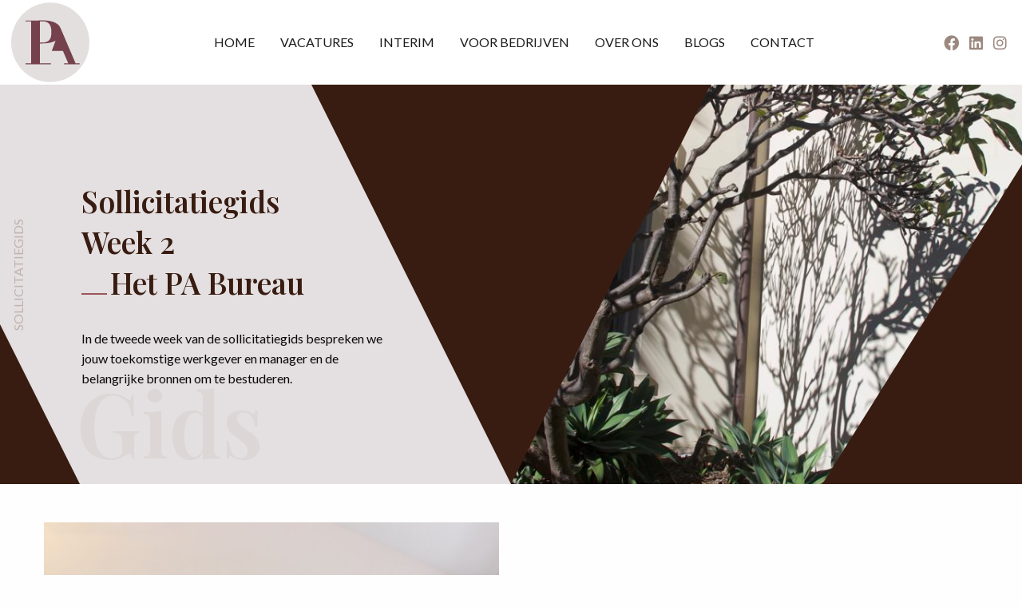

--- FILE ---
content_type: text/html; charset=UTF-8
request_url: https://hetpabureau.nl/blog/sollicitatiegids-week-2/
body_size: 8221
content:
<!doctype html>
<html class="no-js" lang="nl-NL" >
	<head>
		<meta charset="UTF-8" />
		<meta name="viewport" content="width=device-width, initial-scale=1.0" />
		<link rel="shortcut icon" type="image/png" href="https://hetpabureau.nl/wp-content/themes/stuurlui/assets/img/favicon.ico" />		<meta name='robots' content='index, follow, max-image-preview:large, max-snippet:-1, max-video-preview:-1' />
	<style>img:is([sizes="auto" i], [sizes^="auto," i]) { contain-intrinsic-size: 3000px 1500px }</style>
	
<!-- Google Tag Manager for WordPress by gtm4wp.com -->
<script data-cfasync="false" data-pagespeed-no-defer>
	var gtm4wp_datalayer_name = "dataLayer";
	var dataLayer = dataLayer || [];
</script>
<!-- End Google Tag Manager for WordPress by gtm4wp.com -->
	<!-- This site is optimized with the Yoast SEO plugin v26.2 - https://yoast.com/wordpress/plugins/seo/ -->
	<title>Sollicitatiegids Week 2 - Het PA Bureau</title>
	<meta name="description" content="Zorg dat je je goed hebt ingelezen in het bedrijf en de persoon waar je mee gaat spreken. Dit zijn belangrijke bronnen om te bestuderen." />
	<link rel="canonical" href="https://hetpabureau.nl/blog/sollicitatiegids-week-2/" />
	<meta property="og:locale" content="nl_NL" />
	<meta property="og:type" content="article" />
	<meta property="og:title" content="Sollicitatiegids Week 2 - Het PA Bureau" />
	<meta property="og:description" content="Zorg dat je je goed hebt ingelezen in het bedrijf en de persoon waar je mee gaat spreken. Dit zijn belangrijke bronnen om te bestuderen." />
	<meta property="og:url" content="https://hetpabureau.nl/blog/sollicitatiegids-week-2/" />
	<meta property="og:site_name" content="Het PA Bureau" />
	<meta property="article:publisher" content="https://www.facebook.com/people/Het-PA-Bureau/100076348862875/" />
	<meta name="twitter:card" content="summary_large_image" />
	<script type="application/ld+json" class="yoast-schema-graph">{"@context":"https://schema.org","@graph":[{"@type":"Article","@id":"https://hetpabureau.nl/blog/sollicitatiegids-week-2/#article","isPartOf":{"@id":"https://hetpabureau.nl/blog/sollicitatiegids-week-2/"},"author":{"name":"sophie","@id":"https://hetpabureau.nl/#/schema/person/00d5f4d08ebb728da2e0c934d82929a2"},"headline":"Sollicitatiegids Week 2","datePublished":"2022-07-01T08:30:54+00:00","mainEntityOfPage":{"@id":"https://hetpabureau.nl/blog/sollicitatiegids-week-2/"},"wordCount":2,"publisher":{"@id":"https://hetpabureau.nl/#organization"},"inLanguage":"nl-NL"},{"@type":"WebPage","@id":"https://hetpabureau.nl/blog/sollicitatiegids-week-2/","url":"https://hetpabureau.nl/blog/sollicitatiegids-week-2/","name":"Sollicitatiegids Week 2 - Het PA Bureau","isPartOf":{"@id":"https://hetpabureau.nl/#website"},"datePublished":"2022-07-01T08:30:54+00:00","description":"Zorg dat je je goed hebt ingelezen in het bedrijf en de persoon waar je mee gaat spreken. Dit zijn belangrijke bronnen om te bestuderen.","breadcrumb":{"@id":"https://hetpabureau.nl/blog/sollicitatiegids-week-2/#breadcrumb"},"inLanguage":"nl-NL","potentialAction":[{"@type":"ReadAction","target":["https://hetpabureau.nl/blog/sollicitatiegids-week-2/"]}]},{"@type":"BreadcrumbList","@id":"https://hetpabureau.nl/blog/sollicitatiegids-week-2/#breadcrumb","itemListElement":[{"@type":"ListItem","position":1,"name":"Home","item":"https://hetpabureau.nl/"},{"@type":"ListItem","position":2,"name":"Sollicitatiegids Week 2"}]},{"@type":"WebSite","@id":"https://hetpabureau.nl/#website","url":"https://hetpabureau.nl/","name":"Het PA Bureau","description":"","publisher":{"@id":"https://hetpabureau.nl/#organization"},"potentialAction":[{"@type":"SearchAction","target":{"@type":"EntryPoint","urlTemplate":"https://hetpabureau.nl/?s={search_term_string}"},"query-input":{"@type":"PropertyValueSpecification","valueRequired":true,"valueName":"search_term_string"}}],"inLanguage":"nl-NL"},{"@type":"Organization","@id":"https://hetpabureau.nl/#organization","name":"Het PA Bureau","url":"https://hetpabureau.nl/","logo":{"@type":"ImageObject","inLanguage":"nl-NL","@id":"https://hetpabureau.nl/#/schema/logo/image/","url":"https://hetpabureau.nl/wp-content/uploads/2023/12/Logo-Het-PA-Bureau.png","contentUrl":"https://hetpabureau.nl/wp-content/uploads/2023/12/Logo-Het-PA-Bureau.png","width":176,"height":200,"caption":"Het PA Bureau"},"image":{"@id":"https://hetpabureau.nl/#/schema/logo/image/"},"sameAs":["https://www.facebook.com/people/Het-PA-Bureau/100076348862875/","https://www.instagram.com/hetpabureau/","https://www.linkedin.com/company/het-pa-bureau/"]},{"@type":"Person","@id":"https://hetpabureau.nl/#/schema/person/00d5f4d08ebb728da2e0c934d82929a2","name":"sophie"}]}</script>
	<!-- / Yoast SEO plugin. -->


<link rel='dns-prefetch' href='//cdnjs.cloudflare.com' />
<link rel="alternate" type="application/rss+xml" title="Het PA Bureau &raquo; feed" href="https://hetpabureau.nl/feed/" />
<link rel="alternate" type="application/rss+xml" title="Het PA Bureau &raquo; reacties feed" href="https://hetpabureau.nl/comments/feed/" />
		<style>
			.lazyload,
			.lazyloading {
				max-width: 100%;
			}
		</style>
		<style id='classic-theme-styles-inline-css' type='text/css'>
/*! This file is auto-generated */
.wp-block-button__link{color:#fff;background-color:#32373c;border-radius:9999px;box-shadow:none;text-decoration:none;padding:calc(.667em + 2px) calc(1.333em + 2px);font-size:1.125em}.wp-block-file__button{background:#32373c;color:#fff;text-decoration:none}
</style>
<link rel='stylesheet' id='child-theme-css' href='https://hetpabureau.nl/wp-content/themes/stuurlui/assets/css/style-1748000826844.css' type='text/css' media='all' />
<script type="text/javascript" data-cookieconsent="ignore" src="https://cdnjs.cloudflare.com/ajax/libs/jquery/3.6.0/jquery.min.js" id="jquery-js"></script>
<script type="text/javascript" id="3d-flip-book-client-locale-loader-js-extra">
/* <![CDATA[ */
var FB3D_CLIENT_LOCALE = {"ajaxurl":"https:\/\/hetpabureau.nl\/wp-admin\/admin-ajax.php","dictionary":{"Table of contents":"Table of contents","Close":"Close","Bookmarks":"Bookmarks","Thumbnails":"Thumbnails","Search":"Search","Share":"Share","Facebook":"Facebook","Twitter":"Twitter","Email":"Email","Play":"Play","Previous page":"Previous page","Next page":"Next page","Zoom in":"Zoom in","Zoom out":"Zoom out","Fit view":"Fit view","Auto play":"Auto play","Full screen":"Full screen","More":"More","Smart pan":"Smart pan","Single page":"Single page","Sounds":"Sounds","Stats":"Stats","Print":"Print","Download":"Download","Goto first page":"Goto first page","Goto last page":"Goto last page"},"images":"https:\/\/hetpabureau.nl\/wp-content\/plugins\/interactive-3d-flipbook-powered-physics-engine\/assets\/images\/","jsData":{"urls":[],"posts":{"ids_mis":[],"ids":[]},"pages":[],"firstPages":[],"bookCtrlProps":[],"bookTemplates":[]},"key":"3d-flip-book","pdfJS":{"pdfJsLib":"https:\/\/hetpabureau.nl\/wp-content\/plugins\/interactive-3d-flipbook-powered-physics-engine\/assets\/js\/pdf.min.js?ver=4.3.136","pdfJsWorker":"https:\/\/hetpabureau.nl\/wp-content\/plugins\/interactive-3d-flipbook-powered-physics-engine\/assets\/js\/pdf.worker.js?ver=4.3.136","stablePdfJsLib":"https:\/\/hetpabureau.nl\/wp-content\/plugins\/interactive-3d-flipbook-powered-physics-engine\/assets\/js\/stable\/pdf.min.js?ver=2.5.207","stablePdfJsWorker":"https:\/\/hetpabureau.nl\/wp-content\/plugins\/interactive-3d-flipbook-powered-physics-engine\/assets\/js\/stable\/pdf.worker.js?ver=2.5.207","pdfJsCMapUrl":"https:\/\/hetpabureau.nl\/wp-content\/plugins\/interactive-3d-flipbook-powered-physics-engine\/assets\/cmaps\/"},"cacheurl":"https:\/\/hetpabureau.nl\/wp-content\/uploads\/3d-flip-book\/cache\/","pluginsurl":"https:\/\/hetpabureau.nl\/wp-content\/plugins\/","pluginurl":"https:\/\/hetpabureau.nl\/wp-content\/plugins\/interactive-3d-flipbook-powered-physics-engine\/","thumbnailSize":{"width":"0","height":"0"},"version":"1.16.17"};
/* ]]> */
</script>
<script type="text/javascript" src="https://hetpabureau.nl/wp-content/plugins/interactive-3d-flipbook-powered-physics-engine/assets/js/client-locale-loader.js" id="3d-flip-book-client-locale-loader-js" async="async" data-wp-strategy="async"></script>
<link rel="https://api.w.org/" href="https://hetpabureau.nl/wp-json/" /><link rel="alternate" title="JSON" type="application/json" href="https://hetpabureau.nl/wp-json/wp/v2/blog/2107" /><link rel="EditURI" type="application/rsd+xml" title="RSD" href="https://hetpabureau.nl/xmlrpc.php?rsd" />
<meta name="generator" content="WordPress 6.8.3" />
<link rel='shortlink' href='https://hetpabureau.nl/?p=2107' />
<link rel="alternate" title="oEmbed (JSON)" type="application/json+oembed" href="https://hetpabureau.nl/wp-json/oembed/1.0/embed?url=https%3A%2F%2Fhetpabureau.nl%2Fblog%2Fsollicitatiegids-week-2%2F" />
<link rel="alternate" title="oEmbed (XML)" type="text/xml+oembed" href="https://hetpabureau.nl/wp-json/oembed/1.0/embed?url=https%3A%2F%2Fhetpabureau.nl%2Fblog%2Fsollicitatiegids-week-2%2F&#038;format=xml" />

<!-- Google Tag Manager for WordPress by gtm4wp.com -->
<!-- GTM Container placement set to footer -->
<script data-cfasync="false" data-pagespeed-no-defer type="text/javascript">
	var dataLayer_content = {"pagePostType":"blog","pagePostType2":"single-blog","pagePostAuthor":"sophie"};
	dataLayer.push( dataLayer_content );
</script>
<script data-cfasync="false" data-pagespeed-no-defer type="text/javascript">
(function(w,d,s,l,i){w[l]=w[l]||[];w[l].push({'gtm.start':
new Date().getTime(),event:'gtm.js'});var f=d.getElementsByTagName(s)[0],
j=d.createElement(s),dl=l!='dataLayer'?'&l='+l:'';j.async=true;j.src=
'//www.googletagmanager.com/gtm.js?id='+i+dl;f.parentNode.insertBefore(j,f);
})(window,document,'script','dataLayer','GTM-MVC7CBM');
</script>
<!-- End Google Tag Manager for WordPress by gtm4wp.com -->		<script>
			document.documentElement.className = document.documentElement.className.replace('no-js', 'js');
		</script>
				<style>
			.no-js img.lazyload {
				display: none;
			}

			figure.wp-block-image img.lazyloading {
				min-width: 150px;
			}

			.lazyload,
			.lazyloading {
				--smush-placeholder-width: 100px;
				--smush-placeholder-aspect-ratio: 1/1;
				width: var(--smush-image-width, var(--smush-placeholder-width)) !important;
				aspect-ratio: var(--smush-image-aspect-ratio, var(--smush-placeholder-aspect-ratio)) !important;
			}

						.lazyload, .lazyloading {
				opacity: 0;
			}

			.lazyloaded {
				opacity: 1;
				transition: opacity 400ms;
				transition-delay: 0ms;
			}

					</style>
		<link rel="icon" href="https://hetpabureau.nl/wp-content/uploads/2021/11/cropped-Logo_PA_Bureau_zonder_tagline_V01_100x100-32x32.png" sizes="32x32" />
<link rel="icon" href="https://hetpabureau.nl/wp-content/uploads/2021/11/cropped-Logo_PA_Bureau_zonder_tagline_V01_100x100-192x192.png" sizes="192x192" />
<link rel="apple-touch-icon" href="https://hetpabureau.nl/wp-content/uploads/2021/11/cropped-Logo_PA_Bureau_zonder_tagline_V01_100x100-180x180.png" />
<meta name="msapplication-TileImage" content="https://hetpabureau.nl/wp-content/uploads/2021/11/cropped-Logo_PA_Bureau_zonder_tagline_V01_100x100-270x270.png" />
		<style type="text/css" id="wp-custom-css">
			body img.gform_ajax_spinner {
	display: none !important;
}		</style>
				<link rel="preconnect" href="https://fonts.gstatic.com" />
	</head>
	<body class="wp-singular blog-template-default single single-blog postid-2107 wp-theme-stuurlui site-1">
				<a href="#main" class="skiplink">Naar de hoofd content</a>
		<a href="#menu" class="skiplink">Naar navigatie</a>

		<!-- header -->
		<header>
			<div class="header-wrapper">
				<div class="site-branding">
					<a id="logo" href="https://hetpabureau.nl">Het PA Bureau</a>
				</div>
				<div id="menus">
					<nav id="menu" aria-label="Main menu">
						<ul id="menu-main" class="vertical medium-horizontal menu" data-responsive-menu="accordion large-dropdown" data-parent-link="true" data-submenu-toggle="true" data-back-button='<li class="js-drilldown-back"><a href="javascript:void(0);">Terug</a></li>'><li id="menu-item-825" class="menu-item menu-item-type-post_type menu-item-object-page menu-item-home menu-item-825"><a href="https://hetpabureau.nl/">Home</a></li>
<li id="menu-item-574" class="menu-item menu-item-type-post_type menu-item-object-page menu-item-574"><a href="https://hetpabureau.nl/vacatures/">Vacatures</a></li>
<li id="menu-item-2352" class="menu-item menu-item-type-post_type menu-item-object-page menu-item-2352"><a href="https://hetpabureau.nl/interim/">Interim</a></li>
<li id="menu-item-5770" class="menu-item menu-item-type-post_type menu-item-object-page menu-item-5770"><a href="https://hetpabureau.nl/voor-bedrijven/">Voor bedrijven</a></li>
<li id="menu-item-555" class="menu-item menu-item-type-post_type menu-item-object-page menu-item-555"><a href="https://hetpabureau.nl/over-ons/">Over ons</a></li>
<li id="menu-item-2016" class="menu-item menu-item-type-post_type menu-item-object-page menu-item-2016"><a href="https://hetpabureau.nl/blogs/">Blogs</a></li>
<li id="menu-item-556" class="menu-item menu-item-type-post_type menu-item-object-page menu-item-556"><a href="https://hetpabureau.nl/contact/">Contact</a></li>
</ul>					</nav>
				</div><!-- .menus -->
				<div class="socials"><a href="https://www.facebook.com/Het-PA-Bureau-100429909116029" target="_blank"><i class="fab fa-facebook"></i><span class="screen-reader-text">Ga naar Facebook</span></a><a href="https://www.linkedin.com/company/80411060/" target="_blank"><i class="fab fa-linkedin"></i><span class="screen-reader-text">Ga naar Linkedin</span></a><a href="https://instagram.com/hetpabureau" target="_blank"><i class="fab fa-instagram"></i><span class="screen-reader-text">Ga naar Instagram</span></a></div>				<div class="menutoggle" data-responsive-toggle="mobile-menus" style="display: none;" data-hide-for="large">
					<button class="menu-icon" type="button" data-toggle="mobile-menus">
						<i class="far fa-bars"></i>
						<i class="far fa-times"></i>
						<span class="screen-reader-text">Menu</span>
					</button>
				</div><!-- .menutoggle -->
			</div>

			<div id="mobile-menus">
				<nav id="menu" aria-label="Main menu">
					<ul id="menu-main-1" class="vertical medium-horizontal menu" data-responsive-menu="accordion large-dropdown" data-parent-link="true" data-submenu-toggle="true" data-back-button='<li class="js-drilldown-back"><a href="javascript:void(0);">Terug</a></li>'><li class="menu-item menu-item-type-post_type menu-item-object-page menu-item-home menu-item-825"><a href="https://hetpabureau.nl/">Home</a></li>
<li class="menu-item menu-item-type-post_type menu-item-object-page menu-item-574"><a href="https://hetpabureau.nl/vacatures/">Vacatures</a></li>
<li class="menu-item menu-item-type-post_type menu-item-object-page menu-item-2352"><a href="https://hetpabureau.nl/interim/">Interim</a></li>
<li class="menu-item menu-item-type-post_type menu-item-object-page menu-item-5770"><a href="https://hetpabureau.nl/voor-bedrijven/">Voor bedrijven</a></li>
<li class="menu-item menu-item-type-post_type menu-item-object-page menu-item-555"><a href="https://hetpabureau.nl/over-ons/">Over ons</a></li>
<li class="menu-item menu-item-type-post_type menu-item-object-page menu-item-2016"><a href="https://hetpabureau.nl/blogs/">Blogs</a></li>
<li class="menu-item menu-item-type-post_type menu-item-object-page menu-item-556"><a href="https://hetpabureau.nl/contact/">Contact</a></li>
</ul>				</nav>

				<nav id="submenu" aria-label="Submenu">
									</nav>
			</div><!-- .mobile-menus -->
		</header>
		<main id="main">
<!-- header- -->
<div class="section header">
	<div class="row expanded">
		<div class="column large-6 medium-6 small-12 small-order-2 medium-order-1 text-holder textfirst">
			<div class="text">
				<p class="rotated-line">Sollicitatiegids</p>				<h1 class="h1"><span>Sollicitatiegids Week 2</span>				<span class="sitetitle"><span class="underscore"></span>Het PA Bureau</span></h1>
				<p>In de tweede week van de sollicitatiegids bespreken we jouw toekomstige werkgever en manager en de belangrijke bronnen om te bestuderen.</p>
			</div>
			<p class="h1 bottom-text">Gids</p>		</div>
		<div class="column large-6 medium-6 small-12 small-order-1 medium-order-2 mediaholder">
			<div class="image" data-src="https://hetpabureau.nl/wp-content/uploads/2022/06/WhatsApp-Image-2022-06-15-at-12.59.14-PM-2-600x600.jpg" data-srcset="https://hetpabureau.nl/wp-content/uploads/2022/06/WhatsApp-Image-2022-06-15-at-12.59.14-PM-2-600x600.jpg, https://hetpabureau.nl/wp-content/uploads/2022/06/WhatsApp-Image-2022-06-15-at-12.59.14-PM-2.jpg" data-sizes="xs, s">
											</div>
		</div>
	</div>
</div>
<!-- end:header- -->
<!-- textmedia- -->
<div class="section textmedia">
	<div class="row">
		
		<div class="column large-6 medium-6 small-12 media-holder">
			<div class="image" data-src="https://hetpabureau.nl/wp-content/uploads/2022/06/AdobeStock_323231861-600x600.jpeg" data-srcset="https://hetpabureau.nl/wp-content/uploads/2022/06/AdobeStock_323231861-600x600.jpeg, https://hetpabureau.nl/wp-content/uploads/2022/06/AdobeStock_323231861-1600x800.jpeg" data-sizes="xs, s"></div>
		</div>

					<div class="column large-6 medium-6 small-12 text-holder imagefirst">
				<div class="text">
					<span class="h2">Jouw toekomstige werkgever en manager </span>
					<p>Je outfit, je blik, wat je zegt, hoe je je verhaal opbouwt, hoeveel energie je uitstraalt: het draagt allemaal bij aan de eerste indruk die je maakt bij een sollicitatie. Meestal gaat dat vanzelf al goed. Maar juist in de setting van een sollicitatieprocedure kan het moeilijk zijn om jezelf te blijven. Want als PA, officemanager of managementassistent voel jij je helemaal op je gemak in een supportrol. Maar wanneer je zelf in de spotlight staat, kan dat onwennig voelen. Daarom is er deze sollicitatiegids. Om jou te helpen tijdens het oriënterende gesprek, de verdieping en de onderhandeling het beste van jezelf te laten zien.</p>
<p>&nbsp;</p>
				</div>
			</div>
				</div>
</div>
<!-- end:textmedia- -->
<!-- textmedia- -->
<div class="section textmedia">
	<div class="row">
					<div class="column large-6 medium-6 small-12 text-holder textfirst">
				<div class="text">
					<span class="h2">Zorg dat je je goed hebt ingelezen in het bedrijf en de persoon waar je mee gaat spreken.</span>
					<h5>Belangrijke bronnen om te bestuderen</h5>
<p>• Website van het bedrijf &#8211; onthoud de namen van de directieleden<br />
• Google Search<br />
• Wikipedia<br />
• LinkedIn-profielen van de medewerkers<br />
• En het belangrijkste: het LinkedIn-profiel van je gesprekspartner</p>
				</div>
			</div>
			
		<div class="column large-6 medium-6 small-12 media-holder">
			<div class="image" data-src="https://hetpabureau.nl/wp-content/uploads/2022/06/AdobeStock_68029563-600x600.jpeg" data-srcset="https://hetpabureau.nl/wp-content/uploads/2022/06/AdobeStock_68029563-600x600.jpeg, https://hetpabureau.nl/wp-content/uploads/2022/06/AdobeStock_68029563-1600x800.jpeg" data-sizes="xs, s"></div>
		</div>

			</div>
</div>
<!-- end:textmedia- -->
	</main>
	<!-- end:main -->
	<!-- footer -->
	<footer>
		<div class="row widgets">
			<div class="columns large-3 small-12">
				<div id="text-3" class="widget widget_text">			<div class="textwidget"><p><img decoding="async" class="alignnone  wp-image-1043 lazyload" data-src="https://hetpabureau.nl/wp-content/uploads/2021/11/Final_PaBureau_Signature_Email.png" alt="" width="147" height="167" src="[data-uri]" style="--smush-placeholder-width: 147px; --smush-placeholder-aspect-ratio: 147/167;" /></p>
</div>
		</div>			</div>
			<div class="columns large-3 small-12">
				<div id="nav_menu-3" class="widget widget_nav_menu"><h3 class="widget-title">Snel navigeren</h3><div class="menu-footer-1-container"><ul id="menu-footer-1" class="menu"><li id="menu-item-817" class="menu-item menu-item-type-post_type menu-item-object-page menu-item-home menu-item-817"><a href="https://hetpabureau.nl/">Home</a></li>
<li id="menu-item-620" class="menu-item menu-item-type-post_type menu-item-object-page menu-item-620"><a href="https://hetpabureau.nl/vacatures/">Vacatures</a></li>
<li id="menu-item-2207" class="menu-item menu-item-type-post_type menu-item-object-page menu-item-2207"><a href="https://hetpabureau.nl/interim/">Interim</a></li>
<li id="menu-item-622" class="menu-item menu-item-type-post_type menu-item-object-page menu-item-622"><a href="https://hetpabureau.nl/over-ons/">Over ons</a></li>
<li id="menu-item-2015" class="menu-item menu-item-type-post_type menu-item-object-page menu-item-2015"><a href="https://hetpabureau.nl/blogs/">Blogs</a></li>
<li id="menu-item-621" class="menu-item menu-item-type-post_type menu-item-object-page menu-item-621"><a href="https://hetpabureau.nl/contact/">Contact</a></li>
</ul></div></div>			</div>
			<div class="columns large-3 small-12">
				<div id="nav_menu-4" class="widget widget_nav_menu"><h3 class="widget-title">Informatie</h3><div class="menu-footer-2-container"><ul id="menu-footer-2" class="menu"><li id="menu-item-623" class="menu-item menu-item-type-custom menu-item-object-custom menu-item-623"><a href="/privacyverklaring/">Privacyverklaring</a></li>
<li id="menu-item-5396" class="menu-item menu-item-type-post_type menu-item-object-page menu-item-5396"><a href="https://hetpabureau.nl/sitemap/">Sitemap</a></li>
</ul></div></div>			</div>
			<div class="columns large-3 small-12">
				<div id="text-2" class="widget widget_text"><h3 class="widget-title">Contactinformatie</h3>			<div class="textwidget"><p>Amsterdam, Prins Hendriklaan 41-43<br />
<a href="mailto:info@hetpabureau.nl">info@hetpabureau.nl</a><br />
<a href="tel:+31207600770">+31 20 7600 770</a></p>
</div>
		</div><div class="socials"><a href="https://www.facebook.com/Het-PA-Bureau-100429909116029" target="_blank"><i class="fab fa-facebook"></i><span class="screen-reader-text">Ga naar Facebook</span></a><a href="https://www.linkedin.com/company/80411060/" target="_blank"><i class="fab fa-linkedin"></i><span class="screen-reader-text">Ga naar Linkedin</span></a><a href="https://instagram.com/hetpabureau" target="_blank"><i class="fab fa-instagram"></i><span class="screen-reader-text">Ga naar Instagram</span></a></div>			</div>
		</div>
		<div class="copyright">
			<div class="row">
				<div class="columns large-12 small-12">
					<div id="text-4" class="widget widget_text">			<div class="textwidget"><p>© Copyright 2025 <a href="https://hetpabureau.nl">hetpabureau.nl</a> | All Rights Reserved</p>
</div>
		</div>				</div>
			</div>
		</div>
	</footer>

	<button class="scroll-to-top">
		<i class="fas fa-arrow-alt-up"></i>
		<span class="screen-reader-text">Scroll naar boven</span>
	</button>
	<!-- end:footer -->
	<script type="speculationrules">
{"prefetch":[{"source":"document","where":{"and":[{"href_matches":"\/*"},{"not":{"href_matches":["\/wp-*.php","\/wp-admin\/*","\/wp-content\/uploads\/*","\/wp-content\/*","\/wp-content\/plugins\/*","\/wp-content\/themes\/stuurlui\/*","\/*\\?(.+)"]}},{"not":{"selector_matches":"a[rel~=\"nofollow\"]"}},{"not":{"selector_matches":".no-prefetch, .no-prefetch a"}}]},"eagerness":"conservative"}]}
</script>

<!-- GTM Container placement set to footer -->
<!-- Google Tag Manager (noscript) -->
				<noscript><iframe src="https://www.googletagmanager.com/ns.html?id=GTM-MVC7CBM" height="0" width="0" style="display:none;visibility:hidden" aria-hidden="true"></iframe></noscript>
<!-- End Google Tag Manager (noscript) --><style id='global-styles-inline-css' type='text/css'>
:root{--wp--preset--aspect-ratio--square: 1;--wp--preset--aspect-ratio--4-3: 4/3;--wp--preset--aspect-ratio--3-4: 3/4;--wp--preset--aspect-ratio--3-2: 3/2;--wp--preset--aspect-ratio--2-3: 2/3;--wp--preset--aspect-ratio--16-9: 16/9;--wp--preset--aspect-ratio--9-16: 9/16;--wp--preset--color--black: #000000;--wp--preset--color--cyan-bluish-gray: #abb8c3;--wp--preset--color--white: #ffffff;--wp--preset--color--pale-pink: #f78da7;--wp--preset--color--vivid-red: #cf2e2e;--wp--preset--color--luminous-vivid-orange: #ff6900;--wp--preset--color--luminous-vivid-amber: #fcb900;--wp--preset--color--light-green-cyan: #7bdcb5;--wp--preset--color--vivid-green-cyan: #00d084;--wp--preset--color--pale-cyan-blue: #8ed1fc;--wp--preset--color--vivid-cyan-blue: #0693e3;--wp--preset--color--vivid-purple: #9b51e0;--wp--preset--gradient--vivid-cyan-blue-to-vivid-purple: linear-gradient(135deg,rgba(6,147,227,1) 0%,rgb(155,81,224) 100%);--wp--preset--gradient--light-green-cyan-to-vivid-green-cyan: linear-gradient(135deg,rgb(122,220,180) 0%,rgb(0,208,130) 100%);--wp--preset--gradient--luminous-vivid-amber-to-luminous-vivid-orange: linear-gradient(135deg,rgba(252,185,0,1) 0%,rgba(255,105,0,1) 100%);--wp--preset--gradient--luminous-vivid-orange-to-vivid-red: linear-gradient(135deg,rgba(255,105,0,1) 0%,rgb(207,46,46) 100%);--wp--preset--gradient--very-light-gray-to-cyan-bluish-gray: linear-gradient(135deg,rgb(238,238,238) 0%,rgb(169,184,195) 100%);--wp--preset--gradient--cool-to-warm-spectrum: linear-gradient(135deg,rgb(74,234,220) 0%,rgb(151,120,209) 20%,rgb(207,42,186) 40%,rgb(238,44,130) 60%,rgb(251,105,98) 80%,rgb(254,248,76) 100%);--wp--preset--gradient--blush-light-purple: linear-gradient(135deg,rgb(255,206,236) 0%,rgb(152,150,240) 100%);--wp--preset--gradient--blush-bordeaux: linear-gradient(135deg,rgb(254,205,165) 0%,rgb(254,45,45) 50%,rgb(107,0,62) 100%);--wp--preset--gradient--luminous-dusk: linear-gradient(135deg,rgb(255,203,112) 0%,rgb(199,81,192) 50%,rgb(65,88,208) 100%);--wp--preset--gradient--pale-ocean: linear-gradient(135deg,rgb(255,245,203) 0%,rgb(182,227,212) 50%,rgb(51,167,181) 100%);--wp--preset--gradient--electric-grass: linear-gradient(135deg,rgb(202,248,128) 0%,rgb(113,206,126) 100%);--wp--preset--gradient--midnight: linear-gradient(135deg,rgb(2,3,129) 0%,rgb(40,116,252) 100%);--wp--preset--font-size--small: 13px;--wp--preset--font-size--medium: 20px;--wp--preset--font-size--large: 36px;--wp--preset--font-size--x-large: 42px;--wp--preset--spacing--20: 0.44rem;--wp--preset--spacing--30: 0.67rem;--wp--preset--spacing--40: 1rem;--wp--preset--spacing--50: 1.5rem;--wp--preset--spacing--60: 2.25rem;--wp--preset--spacing--70: 3.38rem;--wp--preset--spacing--80: 5.06rem;--wp--preset--shadow--natural: 6px 6px 9px rgba(0, 0, 0, 0.2);--wp--preset--shadow--deep: 12px 12px 50px rgba(0, 0, 0, 0.4);--wp--preset--shadow--sharp: 6px 6px 0px rgba(0, 0, 0, 0.2);--wp--preset--shadow--outlined: 6px 6px 0px -3px rgba(255, 255, 255, 1), 6px 6px rgba(0, 0, 0, 1);--wp--preset--shadow--crisp: 6px 6px 0px rgba(0, 0, 0, 1);}:where(.is-layout-flex){gap: 0.5em;}:where(.is-layout-grid){gap: 0.5em;}body .is-layout-flex{display: flex;}.is-layout-flex{flex-wrap: wrap;align-items: center;}.is-layout-flex > :is(*, div){margin: 0;}body .is-layout-grid{display: grid;}.is-layout-grid > :is(*, div){margin: 0;}:where(.wp-block-columns.is-layout-flex){gap: 2em;}:where(.wp-block-columns.is-layout-grid){gap: 2em;}:where(.wp-block-post-template.is-layout-flex){gap: 1.25em;}:where(.wp-block-post-template.is-layout-grid){gap: 1.25em;}.has-black-color{color: var(--wp--preset--color--black) !important;}.has-cyan-bluish-gray-color{color: var(--wp--preset--color--cyan-bluish-gray) !important;}.has-white-color{color: var(--wp--preset--color--white) !important;}.has-pale-pink-color{color: var(--wp--preset--color--pale-pink) !important;}.has-vivid-red-color{color: var(--wp--preset--color--vivid-red) !important;}.has-luminous-vivid-orange-color{color: var(--wp--preset--color--luminous-vivid-orange) !important;}.has-luminous-vivid-amber-color{color: var(--wp--preset--color--luminous-vivid-amber) !important;}.has-light-green-cyan-color{color: var(--wp--preset--color--light-green-cyan) !important;}.has-vivid-green-cyan-color{color: var(--wp--preset--color--vivid-green-cyan) !important;}.has-pale-cyan-blue-color{color: var(--wp--preset--color--pale-cyan-blue) !important;}.has-vivid-cyan-blue-color{color: var(--wp--preset--color--vivid-cyan-blue) !important;}.has-vivid-purple-color{color: var(--wp--preset--color--vivid-purple) !important;}.has-black-background-color{background-color: var(--wp--preset--color--black) !important;}.has-cyan-bluish-gray-background-color{background-color: var(--wp--preset--color--cyan-bluish-gray) !important;}.has-white-background-color{background-color: var(--wp--preset--color--white) !important;}.has-pale-pink-background-color{background-color: var(--wp--preset--color--pale-pink) !important;}.has-vivid-red-background-color{background-color: var(--wp--preset--color--vivid-red) !important;}.has-luminous-vivid-orange-background-color{background-color: var(--wp--preset--color--luminous-vivid-orange) !important;}.has-luminous-vivid-amber-background-color{background-color: var(--wp--preset--color--luminous-vivid-amber) !important;}.has-light-green-cyan-background-color{background-color: var(--wp--preset--color--light-green-cyan) !important;}.has-vivid-green-cyan-background-color{background-color: var(--wp--preset--color--vivid-green-cyan) !important;}.has-pale-cyan-blue-background-color{background-color: var(--wp--preset--color--pale-cyan-blue) !important;}.has-vivid-cyan-blue-background-color{background-color: var(--wp--preset--color--vivid-cyan-blue) !important;}.has-vivid-purple-background-color{background-color: var(--wp--preset--color--vivid-purple) !important;}.has-black-border-color{border-color: var(--wp--preset--color--black) !important;}.has-cyan-bluish-gray-border-color{border-color: var(--wp--preset--color--cyan-bluish-gray) !important;}.has-white-border-color{border-color: var(--wp--preset--color--white) !important;}.has-pale-pink-border-color{border-color: var(--wp--preset--color--pale-pink) !important;}.has-vivid-red-border-color{border-color: var(--wp--preset--color--vivid-red) !important;}.has-luminous-vivid-orange-border-color{border-color: var(--wp--preset--color--luminous-vivid-orange) !important;}.has-luminous-vivid-amber-border-color{border-color: var(--wp--preset--color--luminous-vivid-amber) !important;}.has-light-green-cyan-border-color{border-color: var(--wp--preset--color--light-green-cyan) !important;}.has-vivid-green-cyan-border-color{border-color: var(--wp--preset--color--vivid-green-cyan) !important;}.has-pale-cyan-blue-border-color{border-color: var(--wp--preset--color--pale-cyan-blue) !important;}.has-vivid-cyan-blue-border-color{border-color: var(--wp--preset--color--vivid-cyan-blue) !important;}.has-vivid-purple-border-color{border-color: var(--wp--preset--color--vivid-purple) !important;}.has-vivid-cyan-blue-to-vivid-purple-gradient-background{background: var(--wp--preset--gradient--vivid-cyan-blue-to-vivid-purple) !important;}.has-light-green-cyan-to-vivid-green-cyan-gradient-background{background: var(--wp--preset--gradient--light-green-cyan-to-vivid-green-cyan) !important;}.has-luminous-vivid-amber-to-luminous-vivid-orange-gradient-background{background: var(--wp--preset--gradient--luminous-vivid-amber-to-luminous-vivid-orange) !important;}.has-luminous-vivid-orange-to-vivid-red-gradient-background{background: var(--wp--preset--gradient--luminous-vivid-orange-to-vivid-red) !important;}.has-very-light-gray-to-cyan-bluish-gray-gradient-background{background: var(--wp--preset--gradient--very-light-gray-to-cyan-bluish-gray) !important;}.has-cool-to-warm-spectrum-gradient-background{background: var(--wp--preset--gradient--cool-to-warm-spectrum) !important;}.has-blush-light-purple-gradient-background{background: var(--wp--preset--gradient--blush-light-purple) !important;}.has-blush-bordeaux-gradient-background{background: var(--wp--preset--gradient--blush-bordeaux) !important;}.has-luminous-dusk-gradient-background{background: var(--wp--preset--gradient--luminous-dusk) !important;}.has-pale-ocean-gradient-background{background: var(--wp--preset--gradient--pale-ocean) !important;}.has-electric-grass-gradient-background{background: var(--wp--preset--gradient--electric-grass) !important;}.has-midnight-gradient-background{background: var(--wp--preset--gradient--midnight) !important;}.has-small-font-size{font-size: var(--wp--preset--font-size--small) !important;}.has-medium-font-size{font-size: var(--wp--preset--font-size--medium) !important;}.has-large-font-size{font-size: var(--wp--preset--font-size--large) !important;}.has-x-large-font-size{font-size: var(--wp--preset--font-size--x-large) !important;}
</style>
<script type="text/javascript" id="smush-lazy-load-js-before">
/* <![CDATA[ */
var smushLazyLoadOptions = {"autoResizingEnabled":false,"autoResizeOptions":{"precision":5,"skipAutoWidth":true}};
/* ]]> */
</script>
<script type="text/javascript" src="https://hetpabureau.nl/wp-content/plugins/wp-smush-pro/app/assets/js/smush-lazy-load.min.js" id="smush-lazy-load-js"></script>
<script type="text/javascript" data-cookieconsent="ignore" src="https://hetpabureau.nl/wp-content/themes/stuurlui/assets/js/vendor.min.js" id="vendor-js"></script>
<script type="text/javascript" id="scripts-js-extra">
/* <![CDATA[ */
var strl_vars = {"wpurl":"https:\/\/hetpabureau.nl","ajaxurl":"https:\/\/hetpabureau.nl\/wp-admin\/admin-ajax.php","stylesheet_directory":"https:\/\/hetpabureau.nl\/wp-content\/themes\/stuurlui","currentpage":"https:\/\/hetpabureau.nl\/blog\/sollicitatiegids-week-2\/"};
/* ]]> */
</script>
<script type="text/javascript" data-cookieconsent="ignore" src="https://hetpabureau.nl/wp-content/themes/stuurlui/assets/js/scripts.min.js" id="scripts-js"></script>
</body>
</html>


--- FILE ---
content_type: text/css
request_url: https://hetpabureau.nl/wp-content/themes/stuurlui/assets/css/style-1748000826844.css
body_size: 143549
content:
@charset "UTF-8";@import url(https://fonts.googleapis.com/css2?family=Lato:ital,wght@0,100;0,300;0,400;0,700;1,100;1,300;1,700&display=swap);@import url(https://fonts.googleapis.com/css2?family=Playfair+Display:ital,wght@0,400;0,500;0,600;0,800;0,900;1,400;1,500;1,600;1,700;1,800;1,900&display=swap);@media print,screen and (min-width:40em){.reveal,.reveal.large,.reveal.small,.reveal.tiny{right:auto;left:auto;margin:0 auto}}/*! normalize.css v8.0.0 | MIT License | github.com/necolas/normalize.css */html{line-height:1.15;-webkit-text-size-adjust:100%}body{margin:0}h1{font-size:2em;margin:.67em 0}hr{box-sizing:content-box;height:0;overflow:visible}pre{font-family:monospace,monospace;font-size:1em}a{background-color:transparent}abbr[title]{border-bottom:none;text-decoration:underline;-webkit-text-decoration:underline dotted;text-decoration:underline dotted}b,strong{font-weight:bolder}code,kbd,samp{font-family:monospace,monospace;font-size:1em}small{font-size:80%}sub,sup{font-size:75%;line-height:0;position:relative;vertical-align:baseline}sub{bottom:-.25em}sup{top:-.5em}img{border-style:none}button,input,optgroup,select,textarea{font-family:inherit;font-size:100%;line-height:1.15;margin:0}button,input{overflow:visible}button,select{text-transform:none}[type=button],[type=reset],[type=submit],button{-webkit-appearance:button}[type=button]::-moz-focus-inner,[type=reset]::-moz-focus-inner,[type=submit]::-moz-focus-inner,button::-moz-focus-inner{border-style:none;padding:0}[type=button]:-moz-focusring,[type=reset]:-moz-focusring,[type=submit]:-moz-focusring,button:-moz-focusring{outline:1px dotted ButtonText}fieldset{padding:.35em .75em .625em}legend{box-sizing:border-box;color:inherit;display:table;max-width:100%;padding:0;white-space:normal}progress{vertical-align:baseline}textarea{overflow:auto}[type=checkbox],[type=radio]{box-sizing:border-box;padding:0}[type=number]::-webkit-inner-spin-button,[type=number]::-webkit-outer-spin-button{height:auto}[type=search]{-webkit-appearance:textfield;outline-offset:-2px}[type=search]::-webkit-search-decoration{-webkit-appearance:none}::-webkit-file-upload-button{-webkit-appearance:button;font:inherit}details{display:block}summary{display:list-item}template{display:none}[hidden]{display:none}.foundation-mq{font-family:"small=0em&medium=40em&large=64em&xlarge=75em&xxlarge=90em"}html{box-sizing:border-box;font-size:100%}*,::after,::before{box-sizing:inherit}body{margin:0;padding:0;background:#fefefe;font-family:-apple-system,BlinkMacSystemFont,"Segoe UI",Roboto,Oxygen,Ubuntu,Cantarell,"Fira Sans","Droid Sans","Helvetica Neue",sans-serif;font-weight:400;line-height:1.5;color:#0a0a0a;-webkit-font-smoothing:antialiased;-moz-osx-font-smoothing:grayscale}img{display:inline-block;vertical-align:middle;max-width:100%;height:auto;-ms-interpolation-mode:bicubic}textarea{height:auto;min-height:50px;border-radius:0}select{box-sizing:border-box;width:100%;border-radius:0}.map_canvas embed,.map_canvas img,.map_canvas object,.mqa-display embed,.mqa-display img,.mqa-display object{max-width:none!important}button{padding:0;-webkit-appearance:none;-moz-appearance:none;appearance:none;border:0;border-radius:0;background:0 0;line-height:1;cursor:auto}[data-whatinput=mouse] button{outline:0}pre{overflow:auto}button,input,optgroup,select,textarea{font-family:inherit}.is-visible{display:block!important}.is-hidden{display:none!important}.row{max-width:75rem;margin-right:auto;margin-left:auto}.row::after,.row::before{display:table;content:" ";flex-basis:0;order:1}.row::after{clear:both}.row.collapse>.column,.row.collapse>.columns{padding-right:0;padding-left:0}.row .row{margin-right:-.625rem;margin-left:-.625rem}@media print,screen and (min-width:40em){.row .row{margin-right:-.9375rem;margin-left:-.9375rem}}@media print,screen and (min-width:64em){.row .row{margin-right:-.9375rem;margin-left:-.9375rem}}.row .row.collapse{margin-right:0;margin-left:0}.row.expanded{max-width:none}.row.expanded .row{margin-right:auto;margin-left:auto}.row:not(.expanded) .row{max-width:none}.row.gutter-small>.column,.row.gutter-small>.columns{padding-right:.625rem;padding-left:.625rem}.row.gutter-medium>.column,.row.gutter-medium>.columns{padding-right:.9375rem;padding-left:.9375rem}.column,.columns{width:100%;float:left;padding-right:.625rem;padding-left:.625rem}@media print,screen and (min-width:40em){.column,.columns{padding-right:.9375rem;padding-left:.9375rem}}.column,.column:last-child:not(:first-child),.columns,.columns:last-child:not(:first-child){float:left;clear:none}.column:last-child:not(:first-child),.columns:last-child:not(:first-child){float:right}.column.end:last-child:last-child,.end.columns:last-child:last-child{float:left}.column.row.row,.row.row.columns{float:none}.row .column.row.row,.row .row.row.columns{margin-right:0;margin-left:0;padding-right:0;padding-left:0}.small-1{width:8.33333%}.small-push-1{position:relative;left:8.33333%}.small-pull-1{position:relative;left:-8.33333%}.small-offset-0{margin-left:0}.small-2{width:16.66667%}.small-push-2{position:relative;left:16.66667%}.small-pull-2{position:relative;left:-16.66667%}.small-offset-1{margin-left:8.33333%}.small-3{width:25%}.small-push-3{position:relative;left:25%}.small-pull-3{position:relative;left:-25%}.small-offset-2{margin-left:16.66667%}.small-4{width:33.33333%}.small-push-4{position:relative;left:33.33333%}.small-pull-4{position:relative;left:-33.33333%}.small-offset-3{margin-left:25%}.small-5{width:41.66667%}.small-push-5{position:relative;left:41.66667%}.small-pull-5{position:relative;left:-41.66667%}.small-offset-4{margin-left:33.33333%}.small-6{width:50%}.small-push-6{position:relative;left:50%}.small-pull-6{position:relative;left:-50%}.small-offset-5{margin-left:41.66667%}.small-7{width:58.33333%}.small-push-7{position:relative;left:58.33333%}.small-pull-7{position:relative;left:-58.33333%}.small-offset-6{margin-left:50%}.small-8{width:66.66667%}.small-push-8{position:relative;left:66.66667%}.small-pull-8{position:relative;left:-66.66667%}.small-offset-7{margin-left:58.33333%}.small-9{width:75%}.small-push-9{position:relative;left:75%}.small-pull-9{position:relative;left:-75%}.small-offset-8{margin-left:66.66667%}.small-10{width:83.33333%}.small-push-10{position:relative;left:83.33333%}.small-pull-10{position:relative;left:-83.33333%}.small-offset-9{margin-left:75%}.small-11{width:91.66667%}.small-push-11{position:relative;left:91.66667%}.small-pull-11{position:relative;left:-91.66667%}.small-offset-10{margin-left:83.33333%}.small-12{width:100%}.small-offset-11{margin-left:91.66667%}.small-up-1>.column,.small-up-1>.columns{float:left;width:100%}.small-up-1>.column:nth-of-type(1n),.small-up-1>.columns:nth-of-type(1n){clear:none}.small-up-1>.column:nth-of-type(1n+1),.small-up-1>.columns:nth-of-type(1n+1){clear:both}.small-up-1>.column:last-child,.small-up-1>.columns:last-child{float:left}.small-up-2>.column,.small-up-2>.columns{float:left;width:50%}.small-up-2>.column:nth-of-type(1n),.small-up-2>.columns:nth-of-type(1n){clear:none}.small-up-2>.column:nth-of-type(2n+1),.small-up-2>.columns:nth-of-type(2n+1){clear:both}.small-up-2>.column:last-child,.small-up-2>.columns:last-child{float:left}.small-up-3>.column,.small-up-3>.columns{float:left;width:33.33333%}.small-up-3>.column:nth-of-type(1n),.small-up-3>.columns:nth-of-type(1n){clear:none}.small-up-3>.column:nth-of-type(3n+1),.small-up-3>.columns:nth-of-type(3n+1){clear:both}.small-up-3>.column:last-child,.small-up-3>.columns:last-child{float:left}.small-up-4>.column,.small-up-4>.columns{float:left;width:25%}.small-up-4>.column:nth-of-type(1n),.small-up-4>.columns:nth-of-type(1n){clear:none}.small-up-4>.column:nth-of-type(4n+1),.small-up-4>.columns:nth-of-type(4n+1){clear:both}.small-up-4>.column:last-child,.small-up-4>.columns:last-child{float:left}.small-up-5>.column,.small-up-5>.columns{float:left;width:20%}.small-up-5>.column:nth-of-type(1n),.small-up-5>.columns:nth-of-type(1n){clear:none}.small-up-5>.column:nth-of-type(5n+1),.small-up-5>.columns:nth-of-type(5n+1){clear:both}.small-up-5>.column:last-child,.small-up-5>.columns:last-child{float:left}.small-up-6>.column,.small-up-6>.columns{float:left;width:16.66667%}.small-up-6>.column:nth-of-type(1n),.small-up-6>.columns:nth-of-type(1n){clear:none}.small-up-6>.column:nth-of-type(6n+1),.small-up-6>.columns:nth-of-type(6n+1){clear:both}.small-up-6>.column:last-child,.small-up-6>.columns:last-child{float:left}.small-up-7>.column,.small-up-7>.columns{float:left;width:14.28571%}.small-up-7>.column:nth-of-type(1n),.small-up-7>.columns:nth-of-type(1n){clear:none}.small-up-7>.column:nth-of-type(7n+1),.small-up-7>.columns:nth-of-type(7n+1){clear:both}.small-up-7>.column:last-child,.small-up-7>.columns:last-child{float:left}.small-up-8>.column,.small-up-8>.columns{float:left;width:12.5%}.small-up-8>.column:nth-of-type(1n),.small-up-8>.columns:nth-of-type(1n){clear:none}.small-up-8>.column:nth-of-type(8n+1),.small-up-8>.columns:nth-of-type(8n+1){clear:both}.small-up-8>.column:last-child,.small-up-8>.columns:last-child{float:left}.small-collapse>.column,.small-collapse>.columns{padding-right:0;padding-left:0}.small-collapse .row{margin-right:0;margin-left:0}.expanded.row .small-collapse.row{margin-right:0;margin-left:0}.small-uncollapse>.column,.small-uncollapse>.columns{padding-right:.625rem;padding-left:.625rem}.small-centered{margin-right:auto;margin-left:auto}.small-centered,.small-centered:last-child:not(:first-child){float:none;clear:both}.small-pull-0,.small-push-0,.small-uncentered{position:static;margin-right:0;margin-left:0}.small-pull-0,.small-pull-0:last-child:not(:first-child),.small-push-0,.small-push-0:last-child:not(:first-child),.small-uncentered,.small-uncentered:last-child:not(:first-child){float:left;clear:none}.small-pull-0:last-child:not(:first-child),.small-push-0:last-child:not(:first-child),.small-uncentered:last-child:not(:first-child){float:right}@media print,screen and (min-width:40em){.medium-1{width:8.33333%}.medium-push-1{position:relative;left:8.33333%}.medium-pull-1{position:relative;left:-8.33333%}.medium-offset-0{margin-left:0}.medium-2{width:16.66667%}.medium-push-2{position:relative;left:16.66667%}.medium-pull-2{position:relative;left:-16.66667%}.medium-offset-1{margin-left:8.33333%}.medium-3{width:25%}.medium-push-3{position:relative;left:25%}.medium-pull-3{position:relative;left:-25%}.medium-offset-2{margin-left:16.66667%}.medium-4{width:33.33333%}.medium-push-4{position:relative;left:33.33333%}.medium-pull-4{position:relative;left:-33.33333%}.medium-offset-3{margin-left:25%}.medium-5{width:41.66667%}.medium-push-5{position:relative;left:41.66667%}.medium-pull-5{position:relative;left:-41.66667%}.medium-offset-4{margin-left:33.33333%}.medium-6{width:50%}.medium-push-6{position:relative;left:50%}.medium-pull-6{position:relative;left:-50%}.medium-offset-5{margin-left:41.66667%}.medium-7{width:58.33333%}.medium-push-7{position:relative;left:58.33333%}.medium-pull-7{position:relative;left:-58.33333%}.medium-offset-6{margin-left:50%}.medium-8{width:66.66667%}.medium-push-8{position:relative;left:66.66667%}.medium-pull-8{position:relative;left:-66.66667%}.medium-offset-7{margin-left:58.33333%}.medium-9{width:75%}.medium-push-9{position:relative;left:75%}.medium-pull-9{position:relative;left:-75%}.medium-offset-8{margin-left:66.66667%}.medium-10{width:83.33333%}.medium-push-10{position:relative;left:83.33333%}.medium-pull-10{position:relative;left:-83.33333%}.medium-offset-9{margin-left:75%}.medium-11{width:91.66667%}.medium-push-11{position:relative;left:91.66667%}.medium-pull-11{position:relative;left:-91.66667%}.medium-offset-10{margin-left:83.33333%}.medium-12{width:100%}.medium-offset-11{margin-left:91.66667%}.medium-up-1>.column,.medium-up-1>.columns{float:left;width:100%}.medium-up-1>.column:nth-of-type(1n),.medium-up-1>.columns:nth-of-type(1n){clear:none}.medium-up-1>.column:nth-of-type(1n+1),.medium-up-1>.columns:nth-of-type(1n+1){clear:both}.medium-up-1>.column:last-child,.medium-up-1>.columns:last-child{float:left}.medium-up-2>.column,.medium-up-2>.columns{float:left;width:50%}.medium-up-2>.column:nth-of-type(1n),.medium-up-2>.columns:nth-of-type(1n){clear:none}.medium-up-2>.column:nth-of-type(2n+1),.medium-up-2>.columns:nth-of-type(2n+1){clear:both}.medium-up-2>.column:last-child,.medium-up-2>.columns:last-child{float:left}.medium-up-3>.column,.medium-up-3>.columns{float:left;width:33.33333%}.medium-up-3>.column:nth-of-type(1n),.medium-up-3>.columns:nth-of-type(1n){clear:none}.medium-up-3>.column:nth-of-type(3n+1),.medium-up-3>.columns:nth-of-type(3n+1){clear:both}.medium-up-3>.column:last-child,.medium-up-3>.columns:last-child{float:left}.medium-up-4>.column,.medium-up-4>.columns{float:left;width:25%}.medium-up-4>.column:nth-of-type(1n),.medium-up-4>.columns:nth-of-type(1n){clear:none}.medium-up-4>.column:nth-of-type(4n+1),.medium-up-4>.columns:nth-of-type(4n+1){clear:both}.medium-up-4>.column:last-child,.medium-up-4>.columns:last-child{float:left}.medium-up-5>.column,.medium-up-5>.columns{float:left;width:20%}.medium-up-5>.column:nth-of-type(1n),.medium-up-5>.columns:nth-of-type(1n){clear:none}.medium-up-5>.column:nth-of-type(5n+1),.medium-up-5>.columns:nth-of-type(5n+1){clear:both}.medium-up-5>.column:last-child,.medium-up-5>.columns:last-child{float:left}.medium-up-6>.column,.medium-up-6>.columns{float:left;width:16.66667%}.medium-up-6>.column:nth-of-type(1n),.medium-up-6>.columns:nth-of-type(1n){clear:none}.medium-up-6>.column:nth-of-type(6n+1),.medium-up-6>.columns:nth-of-type(6n+1){clear:both}.medium-up-6>.column:last-child,.medium-up-6>.columns:last-child{float:left}.medium-up-7>.column,.medium-up-7>.columns{float:left;width:14.28571%}.medium-up-7>.column:nth-of-type(1n),.medium-up-7>.columns:nth-of-type(1n){clear:none}.medium-up-7>.column:nth-of-type(7n+1),.medium-up-7>.columns:nth-of-type(7n+1){clear:both}.medium-up-7>.column:last-child,.medium-up-7>.columns:last-child{float:left}.medium-up-8>.column,.medium-up-8>.columns{float:left;width:12.5%}.medium-up-8>.column:nth-of-type(1n),.medium-up-8>.columns:nth-of-type(1n){clear:none}.medium-up-8>.column:nth-of-type(8n+1),.medium-up-8>.columns:nth-of-type(8n+1){clear:both}.medium-up-8>.column:last-child,.medium-up-8>.columns:last-child{float:left}.medium-collapse>.column,.medium-collapse>.columns{padding-right:0;padding-left:0}.medium-collapse .row{margin-right:0;margin-left:0}.expanded.row .medium-collapse.row{margin-right:0;margin-left:0}.medium-uncollapse>.column,.medium-uncollapse>.columns{padding-right:.9375rem;padding-left:.9375rem}.medium-centered{margin-right:auto;margin-left:auto}.medium-centered,.medium-centered:last-child:not(:first-child){float:none;clear:both}.medium-pull-0,.medium-push-0,.medium-uncentered{position:static;margin-right:0;margin-left:0}.medium-pull-0,.medium-pull-0:last-child:not(:first-child),.medium-push-0,.medium-push-0:last-child:not(:first-child),.medium-uncentered,.medium-uncentered:last-child:not(:first-child){float:left;clear:none}.medium-pull-0:last-child:not(:first-child),.medium-push-0:last-child:not(:first-child),.medium-uncentered:last-child:not(:first-child){float:right}}@media print,screen and (min-width:64em){.large-1{width:8.33333%}.large-push-1{position:relative;left:8.33333%}.large-pull-1{position:relative;left:-8.33333%}.large-offset-0{margin-left:0}.large-2{width:16.66667%}.large-push-2{position:relative;left:16.66667%}.large-pull-2{position:relative;left:-16.66667%}.large-offset-1{margin-left:8.33333%}.large-3{width:25%}.large-push-3{position:relative;left:25%}.large-pull-3{position:relative;left:-25%}.large-offset-2{margin-left:16.66667%}.large-4{width:33.33333%}.large-push-4{position:relative;left:33.33333%}.large-pull-4{position:relative;left:-33.33333%}.large-offset-3{margin-left:25%}.large-5{width:41.66667%}.large-push-5{position:relative;left:41.66667%}.large-pull-5{position:relative;left:-41.66667%}.large-offset-4{margin-left:33.33333%}.large-6{width:50%}.large-push-6{position:relative;left:50%}.large-pull-6{position:relative;left:-50%}.large-offset-5{margin-left:41.66667%}.large-7{width:58.33333%}.large-push-7{position:relative;left:58.33333%}.large-pull-7{position:relative;left:-58.33333%}.large-offset-6{margin-left:50%}.large-8{width:66.66667%}.large-push-8{position:relative;left:66.66667%}.large-pull-8{position:relative;left:-66.66667%}.large-offset-7{margin-left:58.33333%}.large-9{width:75%}.large-push-9{position:relative;left:75%}.large-pull-9{position:relative;left:-75%}.large-offset-8{margin-left:66.66667%}.large-10{width:83.33333%}.large-push-10{position:relative;left:83.33333%}.large-pull-10{position:relative;left:-83.33333%}.large-offset-9{margin-left:75%}.large-11{width:91.66667%}.large-push-11{position:relative;left:91.66667%}.large-pull-11{position:relative;left:-91.66667%}.large-offset-10{margin-left:83.33333%}.large-12{width:100%}.large-offset-11{margin-left:91.66667%}.large-up-1>.column,.large-up-1>.columns{float:left;width:100%}.large-up-1>.column:nth-of-type(1n),.large-up-1>.columns:nth-of-type(1n){clear:none}.large-up-1>.column:nth-of-type(1n+1),.large-up-1>.columns:nth-of-type(1n+1){clear:both}.large-up-1>.column:last-child,.large-up-1>.columns:last-child{float:left}.large-up-2>.column,.large-up-2>.columns{float:left;width:50%}.large-up-2>.column:nth-of-type(1n),.large-up-2>.columns:nth-of-type(1n){clear:none}.large-up-2>.column:nth-of-type(2n+1),.large-up-2>.columns:nth-of-type(2n+1){clear:both}.large-up-2>.column:last-child,.large-up-2>.columns:last-child{float:left}.large-up-3>.column,.large-up-3>.columns{float:left;width:33.33333%}.large-up-3>.column:nth-of-type(1n),.large-up-3>.columns:nth-of-type(1n){clear:none}.large-up-3>.column:nth-of-type(3n+1),.large-up-3>.columns:nth-of-type(3n+1){clear:both}.large-up-3>.column:last-child,.large-up-3>.columns:last-child{float:left}.large-up-4>.column,.large-up-4>.columns{float:left;width:25%}.large-up-4>.column:nth-of-type(1n),.large-up-4>.columns:nth-of-type(1n){clear:none}.large-up-4>.column:nth-of-type(4n+1),.large-up-4>.columns:nth-of-type(4n+1){clear:both}.large-up-4>.column:last-child,.large-up-4>.columns:last-child{float:left}.large-up-5>.column,.large-up-5>.columns{float:left;width:20%}.large-up-5>.column:nth-of-type(1n),.large-up-5>.columns:nth-of-type(1n){clear:none}.large-up-5>.column:nth-of-type(5n+1),.large-up-5>.columns:nth-of-type(5n+1){clear:both}.large-up-5>.column:last-child,.large-up-5>.columns:last-child{float:left}.large-up-6>.column,.large-up-6>.columns{float:left;width:16.66667%}.large-up-6>.column:nth-of-type(1n),.large-up-6>.columns:nth-of-type(1n){clear:none}.large-up-6>.column:nth-of-type(6n+1),.large-up-6>.columns:nth-of-type(6n+1){clear:both}.large-up-6>.column:last-child,.large-up-6>.columns:last-child{float:left}.large-up-7>.column,.large-up-7>.columns{float:left;width:14.28571%}.large-up-7>.column:nth-of-type(1n),.large-up-7>.columns:nth-of-type(1n){clear:none}.large-up-7>.column:nth-of-type(7n+1),.large-up-7>.columns:nth-of-type(7n+1){clear:both}.large-up-7>.column:last-child,.large-up-7>.columns:last-child{float:left}.large-up-8>.column,.large-up-8>.columns{float:left;width:12.5%}.large-up-8>.column:nth-of-type(1n),.large-up-8>.columns:nth-of-type(1n){clear:none}.large-up-8>.column:nth-of-type(8n+1),.large-up-8>.columns:nth-of-type(8n+1){clear:both}.large-up-8>.column:last-child,.large-up-8>.columns:last-child{float:left}.large-collapse>.column,.large-collapse>.columns{padding-right:0;padding-left:0}.large-collapse .row{margin-right:0;margin-left:0}.expanded.row .large-collapse.row{margin-right:0;margin-left:0}.large-uncollapse>.column,.large-uncollapse>.columns{padding-right:.9375rem;padding-left:.9375rem}.large-centered{margin-right:auto;margin-left:auto}.large-centered,.large-centered:last-child:not(:first-child){float:none;clear:both}.large-pull-0,.large-push-0,.large-uncentered{position:static;margin-right:0;margin-left:0}.large-pull-0,.large-pull-0:last-child:not(:first-child),.large-push-0,.large-push-0:last-child:not(:first-child),.large-uncentered,.large-uncentered:last-child:not(:first-child){float:left;clear:none}.large-pull-0:last-child:not(:first-child),.large-push-0:last-child:not(:first-child),.large-uncentered:last-child:not(:first-child){float:right}}.column-block{margin-bottom:1.25rem}.column-block>:last-child{margin-bottom:0}@media print,screen and (min-width:40em){.column-block{margin-bottom:1.875rem}.column-block>:last-child{margin-bottom:0}}.grid-container{padding-right:.625rem;padding-left:.625rem;max-width:75rem;margin:0 auto}@media print,screen and (min-width:40em){.grid-container{padding-right:.9375rem;padding-left:.9375rem}}.grid-container.fluid{padding-right:.625rem;padding-left:.625rem;max-width:100%;margin:0 auto}@media print,screen and (min-width:40em){.grid-container.fluid{padding-right:.9375rem;padding-left:.9375rem}}.grid-container.full{padding-right:0;padding-left:0;max-width:100%;margin:0 auto}.grid-x{display:flex;flex-flow:row wrap}.cell{flex:0 0 auto;min-height:0;min-width:0;width:100%}.cell.auto{flex:1 1 0px}.cell.shrink{flex:0 0 auto}.grid-x>.auto{width:auto}.grid-x>.shrink{width:auto}.grid-x>.small-1,.grid-x>.small-10,.grid-x>.small-11,.grid-x>.small-12,.grid-x>.small-2,.grid-x>.small-3,.grid-x>.small-4,.grid-x>.small-5,.grid-x>.small-6,.grid-x>.small-7,.grid-x>.small-8,.grid-x>.small-9,.grid-x>.small-full,.grid-x>.small-shrink{flex-basis:auto}@media print,screen and (min-width:40em){.grid-x>.medium-1,.grid-x>.medium-10,.grid-x>.medium-11,.grid-x>.medium-12,.grid-x>.medium-2,.grid-x>.medium-3,.grid-x>.medium-4,.grid-x>.medium-5,.grid-x>.medium-6,.grid-x>.medium-7,.grid-x>.medium-8,.grid-x>.medium-9,.grid-x>.medium-full,.grid-x>.medium-shrink{flex-basis:auto}}@media print,screen and (min-width:64em){.grid-x>.large-1,.grid-x>.large-10,.grid-x>.large-11,.grid-x>.large-12,.grid-x>.large-2,.grid-x>.large-3,.grid-x>.large-4,.grid-x>.large-5,.grid-x>.large-6,.grid-x>.large-7,.grid-x>.large-8,.grid-x>.large-9,.grid-x>.large-full,.grid-x>.large-shrink{flex-basis:auto}}.grid-x>.small-1,.grid-x>.small-10,.grid-x>.small-11,.grid-x>.small-12,.grid-x>.small-2,.grid-x>.small-3,.grid-x>.small-4,.grid-x>.small-5,.grid-x>.small-6,.grid-x>.small-7,.grid-x>.small-8,.grid-x>.small-9{flex:0 0 auto}.grid-x>.small-1{width:8.33333%}.grid-x>.small-2{width:16.66667%}.grid-x>.small-3{width:25%}.grid-x>.small-4{width:33.33333%}.grid-x>.small-5{width:41.66667%}.grid-x>.small-6{width:50%}.grid-x>.small-7{width:58.33333%}.grid-x>.small-8{width:66.66667%}.grid-x>.small-9{width:75%}.grid-x>.small-10{width:83.33333%}.grid-x>.small-11{width:91.66667%}.grid-x>.small-12{width:100%}@media print,screen and (min-width:40em){.grid-x>.medium-auto{flex:1 1 0px;width:auto}.grid-x>.medium-1,.grid-x>.medium-10,.grid-x>.medium-11,.grid-x>.medium-12,.grid-x>.medium-2,.grid-x>.medium-3,.grid-x>.medium-4,.grid-x>.medium-5,.grid-x>.medium-6,.grid-x>.medium-7,.grid-x>.medium-8,.grid-x>.medium-9,.grid-x>.medium-shrink{flex:0 0 auto}.grid-x>.medium-shrink{width:auto}.grid-x>.medium-1{width:8.33333%}.grid-x>.medium-2{width:16.66667%}.grid-x>.medium-3{width:25%}.grid-x>.medium-4{width:33.33333%}.grid-x>.medium-5{width:41.66667%}.grid-x>.medium-6{width:50%}.grid-x>.medium-7{width:58.33333%}.grid-x>.medium-8{width:66.66667%}.grid-x>.medium-9{width:75%}.grid-x>.medium-10{width:83.33333%}.grid-x>.medium-11{width:91.66667%}.grid-x>.medium-12{width:100%}}@media print,screen and (min-width:64em){.grid-x>.large-auto{flex:1 1 0px;width:auto}.grid-x>.large-1,.grid-x>.large-10,.grid-x>.large-11,.grid-x>.large-12,.grid-x>.large-2,.grid-x>.large-3,.grid-x>.large-4,.grid-x>.large-5,.grid-x>.large-6,.grid-x>.large-7,.grid-x>.large-8,.grid-x>.large-9,.grid-x>.large-shrink{flex:0 0 auto}.grid-x>.large-shrink{width:auto}.grid-x>.large-1{width:8.33333%}.grid-x>.large-2{width:16.66667%}.grid-x>.large-3{width:25%}.grid-x>.large-4{width:33.33333%}.grid-x>.large-5{width:41.66667%}.grid-x>.large-6{width:50%}.grid-x>.large-7{width:58.33333%}.grid-x>.large-8{width:66.66667%}.grid-x>.large-9{width:75%}.grid-x>.large-10{width:83.33333%}.grid-x>.large-11{width:91.66667%}.grid-x>.large-12{width:100%}}.grid-margin-x:not(.grid-x)>.cell{width:auto}.grid-margin-y:not(.grid-y)>.cell{height:auto}.grid-margin-x{margin-left:-.625rem;margin-right:-.625rem}@media print,screen and (min-width:40em){.grid-margin-x{margin-left:-.9375rem;margin-right:-.9375rem}}.grid-margin-x>.cell{width:calc(100% - 1.25rem);margin-left:.625rem;margin-right:.625rem}@media print,screen and (min-width:40em){.grid-margin-x>.cell{width:calc(100% - 1.875rem);margin-left:.9375rem;margin-right:.9375rem}}.grid-margin-x>.auto{width:auto}.grid-margin-x>.shrink{width:auto}.grid-margin-x>.small-1{width:calc(8.33333% - 1.25rem)}.grid-margin-x>.small-2{width:calc(16.66667% - 1.25rem)}.grid-margin-x>.small-3{width:calc(25% - 1.25rem)}.grid-margin-x>.small-4{width:calc(33.33333% - 1.25rem)}.grid-margin-x>.small-5{width:calc(41.66667% - 1.25rem)}.grid-margin-x>.small-6{width:calc(50% - 1.25rem)}.grid-margin-x>.small-7{width:calc(58.33333% - 1.25rem)}.grid-margin-x>.small-8{width:calc(66.66667% - 1.25rem)}.grid-margin-x>.small-9{width:calc(75% - 1.25rem)}.grid-margin-x>.small-10{width:calc(83.33333% - 1.25rem)}.grid-margin-x>.small-11{width:calc(91.66667% - 1.25rem)}.grid-margin-x>.small-12{width:calc(100% - 1.25rem)}@media print,screen and (min-width:40em){.grid-margin-x>.auto{width:auto}.grid-margin-x>.shrink{width:auto}.grid-margin-x>.small-1{width:calc(8.33333% - 1.875rem)}.grid-margin-x>.small-2{width:calc(16.66667% - 1.875rem)}.grid-margin-x>.small-3{width:calc(25% - 1.875rem)}.grid-margin-x>.small-4{width:calc(33.33333% - 1.875rem)}.grid-margin-x>.small-5{width:calc(41.66667% - 1.875rem)}.grid-margin-x>.small-6{width:calc(50% - 1.875rem)}.grid-margin-x>.small-7{width:calc(58.33333% - 1.875rem)}.grid-margin-x>.small-8{width:calc(66.66667% - 1.875rem)}.grid-margin-x>.small-9{width:calc(75% - 1.875rem)}.grid-margin-x>.small-10{width:calc(83.33333% - 1.875rem)}.grid-margin-x>.small-11{width:calc(91.66667% - 1.875rem)}.grid-margin-x>.small-12{width:calc(100% - 1.875rem)}.grid-margin-x>.medium-auto{width:auto}.grid-margin-x>.medium-shrink{width:auto}.grid-margin-x>.medium-1{width:calc(8.33333% - 1.875rem)}.grid-margin-x>.medium-2{width:calc(16.66667% - 1.875rem)}.grid-margin-x>.medium-3{width:calc(25% - 1.875rem)}.grid-margin-x>.medium-4{width:calc(33.33333% - 1.875rem)}.grid-margin-x>.medium-5{width:calc(41.66667% - 1.875rem)}.grid-margin-x>.medium-6{width:calc(50% - 1.875rem)}.grid-margin-x>.medium-7{width:calc(58.33333% - 1.875rem)}.grid-margin-x>.medium-8{width:calc(66.66667% - 1.875rem)}.grid-margin-x>.medium-9{width:calc(75% - 1.875rem)}.grid-margin-x>.medium-10{width:calc(83.33333% - 1.875rem)}.grid-margin-x>.medium-11{width:calc(91.66667% - 1.875rem)}.grid-margin-x>.medium-12{width:calc(100% - 1.875rem)}}@media print,screen and (min-width:64em){.grid-margin-x>.large-auto{width:auto}.grid-margin-x>.large-shrink{width:auto}.grid-margin-x>.large-1{width:calc(8.33333% - 1.875rem)}.grid-margin-x>.large-2{width:calc(16.66667% - 1.875rem)}.grid-margin-x>.large-3{width:calc(25% - 1.875rem)}.grid-margin-x>.large-4{width:calc(33.33333% - 1.875rem)}.grid-margin-x>.large-5{width:calc(41.66667% - 1.875rem)}.grid-margin-x>.large-6{width:calc(50% - 1.875rem)}.grid-margin-x>.large-7{width:calc(58.33333% - 1.875rem)}.grid-margin-x>.large-8{width:calc(66.66667% - 1.875rem)}.grid-margin-x>.large-9{width:calc(75% - 1.875rem)}.grid-margin-x>.large-10{width:calc(83.33333% - 1.875rem)}.grid-margin-x>.large-11{width:calc(91.66667% - 1.875rem)}.grid-margin-x>.large-12{width:calc(100% - 1.875rem)}}.grid-padding-x .grid-padding-x{margin-right:-.625rem;margin-left:-.625rem}@media print,screen and (min-width:40em){.grid-padding-x .grid-padding-x{margin-right:-.9375rem;margin-left:-.9375rem}}.grid-container:not(.full)>.grid-padding-x{margin-right:-.625rem;margin-left:-.625rem}@media print,screen and (min-width:40em){.grid-container:not(.full)>.grid-padding-x{margin-right:-.9375rem;margin-left:-.9375rem}}.grid-padding-x>.cell{padding-right:.625rem;padding-left:.625rem}@media print,screen and (min-width:40em){.grid-padding-x>.cell{padding-right:.9375rem;padding-left:.9375rem}}.small-up-1>.cell{width:100%}.small-up-2>.cell{width:50%}.small-up-3>.cell{width:33.33333%}.small-up-4>.cell{width:25%}.small-up-5>.cell{width:20%}.small-up-6>.cell{width:16.66667%}.small-up-7>.cell{width:14.28571%}.small-up-8>.cell{width:12.5%}@media print,screen and (min-width:40em){.medium-up-1>.cell{width:100%}.medium-up-2>.cell{width:50%}.medium-up-3>.cell{width:33.33333%}.medium-up-4>.cell{width:25%}.medium-up-5>.cell{width:20%}.medium-up-6>.cell{width:16.66667%}.medium-up-7>.cell{width:14.28571%}.medium-up-8>.cell{width:12.5%}}@media print,screen and (min-width:64em){.large-up-1>.cell{width:100%}.large-up-2>.cell{width:50%}.large-up-3>.cell{width:33.33333%}.large-up-4>.cell{width:25%}.large-up-5>.cell{width:20%}.large-up-6>.cell{width:16.66667%}.large-up-7>.cell{width:14.28571%}.large-up-8>.cell{width:12.5%}}.grid-margin-x.small-up-1>.cell{width:calc(100% - 1.25rem)}.grid-margin-x.small-up-2>.cell{width:calc(50% - 1.25rem)}.grid-margin-x.small-up-3>.cell{width:calc(33.33333% - 1.25rem)}.grid-margin-x.small-up-4>.cell{width:calc(25% - 1.25rem)}.grid-margin-x.small-up-5>.cell{width:calc(20% - 1.25rem)}.grid-margin-x.small-up-6>.cell{width:calc(16.66667% - 1.25rem)}.grid-margin-x.small-up-7>.cell{width:calc(14.28571% - 1.25rem)}.grid-margin-x.small-up-8>.cell{width:calc(12.5% - 1.25rem)}@media print,screen and (min-width:40em){.grid-margin-x.small-up-1>.cell{width:calc(100% - 1.875rem)}.grid-margin-x.small-up-2>.cell{width:calc(50% - 1.875rem)}.grid-margin-x.small-up-3>.cell{width:calc(33.33333% - 1.875rem)}.grid-margin-x.small-up-4>.cell{width:calc(25% - 1.875rem)}.grid-margin-x.small-up-5>.cell{width:calc(20% - 1.875rem)}.grid-margin-x.small-up-6>.cell{width:calc(16.66667% - 1.875rem)}.grid-margin-x.small-up-7>.cell{width:calc(14.28571% - 1.875rem)}.grid-margin-x.small-up-8>.cell{width:calc(12.5% - 1.875rem)}.grid-margin-x.medium-up-1>.cell{width:calc(100% - 1.875rem)}.grid-margin-x.medium-up-2>.cell{width:calc(50% - 1.875rem)}.grid-margin-x.medium-up-3>.cell{width:calc(33.33333% - 1.875rem)}.grid-margin-x.medium-up-4>.cell{width:calc(25% - 1.875rem)}.grid-margin-x.medium-up-5>.cell{width:calc(20% - 1.875rem)}.grid-margin-x.medium-up-6>.cell{width:calc(16.66667% - 1.875rem)}.grid-margin-x.medium-up-7>.cell{width:calc(14.28571% - 1.875rem)}.grid-margin-x.medium-up-8>.cell{width:calc(12.5% - 1.875rem)}}@media print,screen and (min-width:64em){.grid-margin-x.large-up-1>.cell{width:calc(100% - 1.875rem)}.grid-margin-x.large-up-2>.cell{width:calc(50% - 1.875rem)}.grid-margin-x.large-up-3>.cell{width:calc(33.33333% - 1.875rem)}.grid-margin-x.large-up-4>.cell{width:calc(25% - 1.875rem)}.grid-margin-x.large-up-5>.cell{width:calc(20% - 1.875rem)}.grid-margin-x.large-up-6>.cell{width:calc(16.66667% - 1.875rem)}.grid-margin-x.large-up-7>.cell{width:calc(14.28571% - 1.875rem)}.grid-margin-x.large-up-8>.cell{width:calc(12.5% - 1.875rem)}}.small-margin-collapse{margin-right:0;margin-left:0}.small-margin-collapse>.cell{margin-right:0;margin-left:0}.small-margin-collapse>.small-1{width:8.33333%}.small-margin-collapse>.small-2{width:16.66667%}.small-margin-collapse>.small-3{width:25%}.small-margin-collapse>.small-4{width:33.33333%}.small-margin-collapse>.small-5{width:41.66667%}.small-margin-collapse>.small-6{width:50%}.small-margin-collapse>.small-7{width:58.33333%}.small-margin-collapse>.small-8{width:66.66667%}.small-margin-collapse>.small-9{width:75%}.small-margin-collapse>.small-10{width:83.33333%}.small-margin-collapse>.small-11{width:91.66667%}.small-margin-collapse>.small-12{width:100%}@media print,screen and (min-width:40em){.small-margin-collapse>.medium-1{width:8.33333%}.small-margin-collapse>.medium-2{width:16.66667%}.small-margin-collapse>.medium-3{width:25%}.small-margin-collapse>.medium-4{width:33.33333%}.small-margin-collapse>.medium-5{width:41.66667%}.small-margin-collapse>.medium-6{width:50%}.small-margin-collapse>.medium-7{width:58.33333%}.small-margin-collapse>.medium-8{width:66.66667%}.small-margin-collapse>.medium-9{width:75%}.small-margin-collapse>.medium-10{width:83.33333%}.small-margin-collapse>.medium-11{width:91.66667%}.small-margin-collapse>.medium-12{width:100%}}@media print,screen and (min-width:64em){.small-margin-collapse>.large-1{width:8.33333%}.small-margin-collapse>.large-2{width:16.66667%}.small-margin-collapse>.large-3{width:25%}.small-margin-collapse>.large-4{width:33.33333%}.small-margin-collapse>.large-5{width:41.66667%}.small-margin-collapse>.large-6{width:50%}.small-margin-collapse>.large-7{width:58.33333%}.small-margin-collapse>.large-8{width:66.66667%}.small-margin-collapse>.large-9{width:75%}.small-margin-collapse>.large-10{width:83.33333%}.small-margin-collapse>.large-11{width:91.66667%}.small-margin-collapse>.large-12{width:100%}}.small-padding-collapse{margin-right:0;margin-left:0}.small-padding-collapse>.cell{padding-right:0;padding-left:0}@media print,screen and (min-width:40em){.medium-margin-collapse{margin-right:0;margin-left:0}.medium-margin-collapse>.cell{margin-right:0;margin-left:0}}@media print,screen and (min-width:40em){.medium-margin-collapse>.small-1{width:8.33333%}.medium-margin-collapse>.small-2{width:16.66667%}.medium-margin-collapse>.small-3{width:25%}.medium-margin-collapse>.small-4{width:33.33333%}.medium-margin-collapse>.small-5{width:41.66667%}.medium-margin-collapse>.small-6{width:50%}.medium-margin-collapse>.small-7{width:58.33333%}.medium-margin-collapse>.small-8{width:66.66667%}.medium-margin-collapse>.small-9{width:75%}.medium-margin-collapse>.small-10{width:83.33333%}.medium-margin-collapse>.small-11{width:91.66667%}.medium-margin-collapse>.small-12{width:100%}}@media print,screen and (min-width:40em){.medium-margin-collapse>.medium-1{width:8.33333%}.medium-margin-collapse>.medium-2{width:16.66667%}.medium-margin-collapse>.medium-3{width:25%}.medium-margin-collapse>.medium-4{width:33.33333%}.medium-margin-collapse>.medium-5{width:41.66667%}.medium-margin-collapse>.medium-6{width:50%}.medium-margin-collapse>.medium-7{width:58.33333%}.medium-margin-collapse>.medium-8{width:66.66667%}.medium-margin-collapse>.medium-9{width:75%}.medium-margin-collapse>.medium-10{width:83.33333%}.medium-margin-collapse>.medium-11{width:91.66667%}.medium-margin-collapse>.medium-12{width:100%}}@media print,screen and (min-width:64em){.medium-margin-collapse>.large-1{width:8.33333%}.medium-margin-collapse>.large-2{width:16.66667%}.medium-margin-collapse>.large-3{width:25%}.medium-margin-collapse>.large-4{width:33.33333%}.medium-margin-collapse>.large-5{width:41.66667%}.medium-margin-collapse>.large-6{width:50%}.medium-margin-collapse>.large-7{width:58.33333%}.medium-margin-collapse>.large-8{width:66.66667%}.medium-margin-collapse>.large-9{width:75%}.medium-margin-collapse>.large-10{width:83.33333%}.medium-margin-collapse>.large-11{width:91.66667%}.medium-margin-collapse>.large-12{width:100%}}@media print,screen and (min-width:40em){.medium-padding-collapse{margin-right:0;margin-left:0}.medium-padding-collapse>.cell{padding-right:0;padding-left:0}}@media print,screen and (min-width:64em){.large-margin-collapse{margin-right:0;margin-left:0}.large-margin-collapse>.cell{margin-right:0;margin-left:0}}@media print,screen and (min-width:64em){.large-margin-collapse>.small-1{width:8.33333%}.large-margin-collapse>.small-2{width:16.66667%}.large-margin-collapse>.small-3{width:25%}.large-margin-collapse>.small-4{width:33.33333%}.large-margin-collapse>.small-5{width:41.66667%}.large-margin-collapse>.small-6{width:50%}.large-margin-collapse>.small-7{width:58.33333%}.large-margin-collapse>.small-8{width:66.66667%}.large-margin-collapse>.small-9{width:75%}.large-margin-collapse>.small-10{width:83.33333%}.large-margin-collapse>.small-11{width:91.66667%}.large-margin-collapse>.small-12{width:100%}}@media print,screen and (min-width:64em){.large-margin-collapse>.medium-1{width:8.33333%}.large-margin-collapse>.medium-2{width:16.66667%}.large-margin-collapse>.medium-3{width:25%}.large-margin-collapse>.medium-4{width:33.33333%}.large-margin-collapse>.medium-5{width:41.66667%}.large-margin-collapse>.medium-6{width:50%}.large-margin-collapse>.medium-7{width:58.33333%}.large-margin-collapse>.medium-8{width:66.66667%}.large-margin-collapse>.medium-9{width:75%}.large-margin-collapse>.medium-10{width:83.33333%}.large-margin-collapse>.medium-11{width:91.66667%}.large-margin-collapse>.medium-12{width:100%}}@media print,screen and (min-width:64em){.large-margin-collapse>.large-1{width:8.33333%}.large-margin-collapse>.large-2{width:16.66667%}.large-margin-collapse>.large-3{width:25%}.large-margin-collapse>.large-4{width:33.33333%}.large-margin-collapse>.large-5{width:41.66667%}.large-margin-collapse>.large-6{width:50%}.large-margin-collapse>.large-7{width:58.33333%}.large-margin-collapse>.large-8{width:66.66667%}.large-margin-collapse>.large-9{width:75%}.large-margin-collapse>.large-10{width:83.33333%}.large-margin-collapse>.large-11{width:91.66667%}.large-margin-collapse>.large-12{width:100%}}@media print,screen and (min-width:64em){.large-padding-collapse{margin-right:0;margin-left:0}.large-padding-collapse>.cell{padding-right:0;padding-left:0}}.small-offset-0{margin-left:0}.grid-margin-x>.small-offset-0{margin-left:calc(0% + .625rem)}.small-offset-1{margin-left:8.33333%}.grid-margin-x>.small-offset-1{margin-left:calc(8.33333% + .625rem)}.small-offset-2{margin-left:16.66667%}.grid-margin-x>.small-offset-2{margin-left:calc(16.66667% + .625rem)}.small-offset-3{margin-left:25%}.grid-margin-x>.small-offset-3{margin-left:calc(25% + .625rem)}.small-offset-4{margin-left:33.33333%}.grid-margin-x>.small-offset-4{margin-left:calc(33.33333% + .625rem)}.small-offset-5{margin-left:41.66667%}.grid-margin-x>.small-offset-5{margin-left:calc(41.66667% + .625rem)}.small-offset-6{margin-left:50%}.grid-margin-x>.small-offset-6{margin-left:calc(50% + .625rem)}.small-offset-7{margin-left:58.33333%}.grid-margin-x>.small-offset-7{margin-left:calc(58.33333% + .625rem)}.small-offset-8{margin-left:66.66667%}.grid-margin-x>.small-offset-8{margin-left:calc(66.66667% + .625rem)}.small-offset-9{margin-left:75%}.grid-margin-x>.small-offset-9{margin-left:calc(75% + .625rem)}.small-offset-10{margin-left:83.33333%}.grid-margin-x>.small-offset-10{margin-left:calc(83.33333% + .625rem)}.small-offset-11{margin-left:91.66667%}.grid-margin-x>.small-offset-11{margin-left:calc(91.66667% + .625rem)}@media print,screen and (min-width:40em){.medium-offset-0{margin-left:0}.grid-margin-x>.medium-offset-0{margin-left:calc(0% + .9375rem)}.medium-offset-1{margin-left:8.33333%}.grid-margin-x>.medium-offset-1{margin-left:calc(8.33333% + .9375rem)}.medium-offset-2{margin-left:16.66667%}.grid-margin-x>.medium-offset-2{margin-left:calc(16.66667% + .9375rem)}.medium-offset-3{margin-left:25%}.grid-margin-x>.medium-offset-3{margin-left:calc(25% + .9375rem)}.medium-offset-4{margin-left:33.33333%}.grid-margin-x>.medium-offset-4{margin-left:calc(33.33333% + .9375rem)}.medium-offset-5{margin-left:41.66667%}.grid-margin-x>.medium-offset-5{margin-left:calc(41.66667% + .9375rem)}.medium-offset-6{margin-left:50%}.grid-margin-x>.medium-offset-6{margin-left:calc(50% + .9375rem)}.medium-offset-7{margin-left:58.33333%}.grid-margin-x>.medium-offset-7{margin-left:calc(58.33333% + .9375rem)}.medium-offset-8{margin-left:66.66667%}.grid-margin-x>.medium-offset-8{margin-left:calc(66.66667% + .9375rem)}.medium-offset-9{margin-left:75%}.grid-margin-x>.medium-offset-9{margin-left:calc(75% + .9375rem)}.medium-offset-10{margin-left:83.33333%}.grid-margin-x>.medium-offset-10{margin-left:calc(83.33333% + .9375rem)}.medium-offset-11{margin-left:91.66667%}.grid-margin-x>.medium-offset-11{margin-left:calc(91.66667% + .9375rem)}}@media print,screen and (min-width:64em){.large-offset-0{margin-left:0}.grid-margin-x>.large-offset-0{margin-left:calc(0% + .9375rem)}.large-offset-1{margin-left:8.33333%}.grid-margin-x>.large-offset-1{margin-left:calc(8.33333% + .9375rem)}.large-offset-2{margin-left:16.66667%}.grid-margin-x>.large-offset-2{margin-left:calc(16.66667% + .9375rem)}.large-offset-3{margin-left:25%}.grid-margin-x>.large-offset-3{margin-left:calc(25% + .9375rem)}.large-offset-4{margin-left:33.33333%}.grid-margin-x>.large-offset-4{margin-left:calc(33.33333% + .9375rem)}.large-offset-5{margin-left:41.66667%}.grid-margin-x>.large-offset-5{margin-left:calc(41.66667% + .9375rem)}.large-offset-6{margin-left:50%}.grid-margin-x>.large-offset-6{margin-left:calc(50% + .9375rem)}.large-offset-7{margin-left:58.33333%}.grid-margin-x>.large-offset-7{margin-left:calc(58.33333% + .9375rem)}.large-offset-8{margin-left:66.66667%}.grid-margin-x>.large-offset-8{margin-left:calc(66.66667% + .9375rem)}.large-offset-9{margin-left:75%}.grid-margin-x>.large-offset-9{margin-left:calc(75% + .9375rem)}.large-offset-10{margin-left:83.33333%}.grid-margin-x>.large-offset-10{margin-left:calc(83.33333% + .9375rem)}.large-offset-11{margin-left:91.66667%}.grid-margin-x>.large-offset-11{margin-left:calc(91.66667% + .9375rem)}}.grid-y{display:flex;flex-flow:column nowrap}.grid-y>.cell{width:auto;max-width:none}.grid-y>.auto{height:auto}.grid-y>.shrink{height:auto}.grid-y>.small-1,.grid-y>.small-10,.grid-y>.small-11,.grid-y>.small-12,.grid-y>.small-2,.grid-y>.small-3,.grid-y>.small-4,.grid-y>.small-5,.grid-y>.small-6,.grid-y>.small-7,.grid-y>.small-8,.grid-y>.small-9,.grid-y>.small-full,.grid-y>.small-shrink{flex-basis:auto}@media print,screen and (min-width:40em){.grid-y>.medium-1,.grid-y>.medium-10,.grid-y>.medium-11,.grid-y>.medium-12,.grid-y>.medium-2,.grid-y>.medium-3,.grid-y>.medium-4,.grid-y>.medium-5,.grid-y>.medium-6,.grid-y>.medium-7,.grid-y>.medium-8,.grid-y>.medium-9,.grid-y>.medium-full,.grid-y>.medium-shrink{flex-basis:auto}}@media print,screen and (min-width:64em){.grid-y>.large-1,.grid-y>.large-10,.grid-y>.large-11,.grid-y>.large-12,.grid-y>.large-2,.grid-y>.large-3,.grid-y>.large-4,.grid-y>.large-5,.grid-y>.large-6,.grid-y>.large-7,.grid-y>.large-8,.grid-y>.large-9,.grid-y>.large-full,.grid-y>.large-shrink{flex-basis:auto}}.grid-y>.small-1,.grid-y>.small-10,.grid-y>.small-11,.grid-y>.small-12,.grid-y>.small-2,.grid-y>.small-3,.grid-y>.small-4,.grid-y>.small-5,.grid-y>.small-6,.grid-y>.small-7,.grid-y>.small-8,.grid-y>.small-9{flex:0 0 auto}.grid-y>.small-1{height:8.33333%}.grid-y>.small-2{height:16.66667%}.grid-y>.small-3{height:25%}.grid-y>.small-4{height:33.33333%}.grid-y>.small-5{height:41.66667%}.grid-y>.small-6{height:50%}.grid-y>.small-7{height:58.33333%}.grid-y>.small-8{height:66.66667%}.grid-y>.small-9{height:75%}.grid-y>.small-10{height:83.33333%}.grid-y>.small-11{height:91.66667%}.grid-y>.small-12{height:100%}@media print,screen and (min-width:40em){.grid-y>.medium-auto{flex:1 1 0px;height:auto}.grid-y>.medium-1,.grid-y>.medium-10,.grid-y>.medium-11,.grid-y>.medium-12,.grid-y>.medium-2,.grid-y>.medium-3,.grid-y>.medium-4,.grid-y>.medium-5,.grid-y>.medium-6,.grid-y>.medium-7,.grid-y>.medium-8,.grid-y>.medium-9,.grid-y>.medium-shrink{flex:0 0 auto}.grid-y>.medium-shrink{height:auto}.grid-y>.medium-1{height:8.33333%}.grid-y>.medium-2{height:16.66667%}.grid-y>.medium-3{height:25%}.grid-y>.medium-4{height:33.33333%}.grid-y>.medium-5{height:41.66667%}.grid-y>.medium-6{height:50%}.grid-y>.medium-7{height:58.33333%}.grid-y>.medium-8{height:66.66667%}.grid-y>.medium-9{height:75%}.grid-y>.medium-10{height:83.33333%}.grid-y>.medium-11{height:91.66667%}.grid-y>.medium-12{height:100%}}@media print,screen and (min-width:64em){.grid-y>.large-auto{flex:1 1 0px;height:auto}.grid-y>.large-1,.grid-y>.large-10,.grid-y>.large-11,.grid-y>.large-12,.grid-y>.large-2,.grid-y>.large-3,.grid-y>.large-4,.grid-y>.large-5,.grid-y>.large-6,.grid-y>.large-7,.grid-y>.large-8,.grid-y>.large-9,.grid-y>.large-shrink{flex:0 0 auto}.grid-y>.large-shrink{height:auto}.grid-y>.large-1{height:8.33333%}.grid-y>.large-2{height:16.66667%}.grid-y>.large-3{height:25%}.grid-y>.large-4{height:33.33333%}.grid-y>.large-5{height:41.66667%}.grid-y>.large-6{height:50%}.grid-y>.large-7{height:58.33333%}.grid-y>.large-8{height:66.66667%}.grid-y>.large-9{height:75%}.grid-y>.large-10{height:83.33333%}.grid-y>.large-11{height:91.66667%}.grid-y>.large-12{height:100%}}.grid-padding-y .grid-padding-y{margin-top:-.625rem;margin-bottom:-.625rem}@media print,screen and (min-width:40em){.grid-padding-y .grid-padding-y{margin-top:-.9375rem;margin-bottom:-.9375rem}}.grid-padding-y>.cell{padding-top:.625rem;padding-bottom:.625rem}@media print,screen and (min-width:40em){.grid-padding-y>.cell{padding-top:.9375rem;padding-bottom:.9375rem}}.grid-margin-y{margin-top:-.625rem;margin-bottom:-.625rem}@media print,screen and (min-width:40em){.grid-margin-y{margin-top:-.9375rem;margin-bottom:-.9375rem}}.grid-margin-y>.cell{height:calc(100% - 1.25rem);margin-top:.625rem;margin-bottom:.625rem}@media print,screen and (min-width:40em){.grid-margin-y>.cell{height:calc(100% - 1.875rem);margin-top:.9375rem;margin-bottom:.9375rem}}.grid-margin-y>.auto{height:auto}.grid-margin-y>.shrink{height:auto}.grid-margin-y>.small-1{height:calc(8.33333% - 1.25rem)}.grid-margin-y>.small-2{height:calc(16.66667% - 1.25rem)}.grid-margin-y>.small-3{height:calc(25% - 1.25rem)}.grid-margin-y>.small-4{height:calc(33.33333% - 1.25rem)}.grid-margin-y>.small-5{height:calc(41.66667% - 1.25rem)}.grid-margin-y>.small-6{height:calc(50% - 1.25rem)}.grid-margin-y>.small-7{height:calc(58.33333% - 1.25rem)}.grid-margin-y>.small-8{height:calc(66.66667% - 1.25rem)}.grid-margin-y>.small-9{height:calc(75% - 1.25rem)}.grid-margin-y>.small-10{height:calc(83.33333% - 1.25rem)}.grid-margin-y>.small-11{height:calc(91.66667% - 1.25rem)}.grid-margin-y>.small-12{height:calc(100% - 1.25rem)}@media print,screen and (min-width:40em){.grid-margin-y>.auto{height:auto}.grid-margin-y>.shrink{height:auto}.grid-margin-y>.small-1{height:calc(8.33333% - 1.875rem)}.grid-margin-y>.small-2{height:calc(16.66667% - 1.875rem)}.grid-margin-y>.small-3{height:calc(25% - 1.875rem)}.grid-margin-y>.small-4{height:calc(33.33333% - 1.875rem)}.grid-margin-y>.small-5{height:calc(41.66667% - 1.875rem)}.grid-margin-y>.small-6{height:calc(50% - 1.875rem)}.grid-margin-y>.small-7{height:calc(58.33333% - 1.875rem)}.grid-margin-y>.small-8{height:calc(66.66667% - 1.875rem)}.grid-margin-y>.small-9{height:calc(75% - 1.875rem)}.grid-margin-y>.small-10{height:calc(83.33333% - 1.875rem)}.grid-margin-y>.small-11{height:calc(91.66667% - 1.875rem)}.grid-margin-y>.small-12{height:calc(100% - 1.875rem)}.grid-margin-y>.medium-auto{height:auto}.grid-margin-y>.medium-shrink{height:auto}.grid-margin-y>.medium-1{height:calc(8.33333% - 1.875rem)}.grid-margin-y>.medium-2{height:calc(16.66667% - 1.875rem)}.grid-margin-y>.medium-3{height:calc(25% - 1.875rem)}.grid-margin-y>.medium-4{height:calc(33.33333% - 1.875rem)}.grid-margin-y>.medium-5{height:calc(41.66667% - 1.875rem)}.grid-margin-y>.medium-6{height:calc(50% - 1.875rem)}.grid-margin-y>.medium-7{height:calc(58.33333% - 1.875rem)}.grid-margin-y>.medium-8{height:calc(66.66667% - 1.875rem)}.grid-margin-y>.medium-9{height:calc(75% - 1.875rem)}.grid-margin-y>.medium-10{height:calc(83.33333% - 1.875rem)}.grid-margin-y>.medium-11{height:calc(91.66667% - 1.875rem)}.grid-margin-y>.medium-12{height:calc(100% - 1.875rem)}}@media print,screen and (min-width:64em){.grid-margin-y>.large-auto{height:auto}.grid-margin-y>.large-shrink{height:auto}.grid-margin-y>.large-1{height:calc(8.33333% - 1.875rem)}.grid-margin-y>.large-2{height:calc(16.66667% - 1.875rem)}.grid-margin-y>.large-3{height:calc(25% - 1.875rem)}.grid-margin-y>.large-4{height:calc(33.33333% - 1.875rem)}.grid-margin-y>.large-5{height:calc(41.66667% - 1.875rem)}.grid-margin-y>.large-6{height:calc(50% - 1.875rem)}.grid-margin-y>.large-7{height:calc(58.33333% - 1.875rem)}.grid-margin-y>.large-8{height:calc(66.66667% - 1.875rem)}.grid-margin-y>.large-9{height:calc(75% - 1.875rem)}.grid-margin-y>.large-10{height:calc(83.33333% - 1.875rem)}.grid-margin-y>.large-11{height:calc(91.66667% - 1.875rem)}.grid-margin-y>.large-12{height:calc(100% - 1.875rem)}}.grid-frame{overflow:hidden;position:relative;flex-wrap:nowrap;align-items:stretch;width:100vw}.cell .grid-frame{width:100%}.cell-block{overflow-x:auto;max-width:100%;-webkit-overflow-scrolling:touch;-ms-overflow-style:-ms-autohiding-scrollbar}.cell-block-y{overflow-y:auto;max-height:100%;min-height:100%;-webkit-overflow-scrolling:touch;-ms-overflow-style:-ms-autohiding-scrollbar}.cell-block-container{display:flex;flex-direction:column;max-height:100%}.cell-block-container>.grid-x{max-height:100%;flex-wrap:nowrap}@media print,screen and (min-width:40em){.medium-grid-frame{overflow:hidden;position:relative;flex-wrap:nowrap;align-items:stretch;width:100vw}.cell .medium-grid-frame{width:100%}.medium-cell-block{overflow-x:auto;max-width:100%;-webkit-overflow-scrolling:touch;-ms-overflow-style:-ms-autohiding-scrollbar}.medium-cell-block-container{display:flex;flex-direction:column;max-height:100%}.medium-cell-block-container>.grid-x{max-height:100%;flex-wrap:nowrap}.medium-cell-block-y{overflow-y:auto;max-height:100%;min-height:100%;-webkit-overflow-scrolling:touch;-ms-overflow-style:-ms-autohiding-scrollbar}}@media print,screen and (min-width:64em){.large-grid-frame{overflow:hidden;position:relative;flex-wrap:nowrap;align-items:stretch;width:100vw}.cell .large-grid-frame{width:100%}.large-cell-block{overflow-x:auto;max-width:100%;-webkit-overflow-scrolling:touch;-ms-overflow-style:-ms-autohiding-scrollbar}.large-cell-block-container{display:flex;flex-direction:column;max-height:100%}.large-cell-block-container>.grid-x{max-height:100%;flex-wrap:nowrap}.large-cell-block-y{overflow-y:auto;max-height:100%;min-height:100%;-webkit-overflow-scrolling:touch;-ms-overflow-style:-ms-autohiding-scrollbar}}.grid-y.grid-frame{width:auto;overflow:hidden;position:relative;flex-wrap:nowrap;align-items:stretch;height:100vh}@media print,screen and (min-width:40em){.grid-y.medium-grid-frame{width:auto;overflow:hidden;position:relative;flex-wrap:nowrap;align-items:stretch;height:100vh}}@media print,screen and (min-width:64em){.grid-y.large-grid-frame{width:auto;overflow:hidden;position:relative;flex-wrap:nowrap;align-items:stretch;height:100vh}}.cell .grid-y.grid-frame{height:100%}@media print,screen and (min-width:40em){.cell .grid-y.medium-grid-frame{height:100%}}@media print,screen and (min-width:64em){.cell .grid-y.large-grid-frame{height:100%}}.grid-margin-y{margin-top:-.625rem;margin-bottom:-.625rem}@media print,screen and (min-width:40em){.grid-margin-y{margin-top:-.9375rem;margin-bottom:-.9375rem}}.grid-margin-y>.cell{height:calc(100% - 1.25rem);margin-top:.625rem;margin-bottom:.625rem}@media print,screen and (min-width:40em){.grid-margin-y>.cell{height:calc(100% - 1.875rem);margin-top:.9375rem;margin-bottom:.9375rem}}.grid-margin-y>.auto{height:auto}.grid-margin-y>.shrink{height:auto}.grid-margin-y>.small-1{height:calc(8.33333% - 1.25rem)}.grid-margin-y>.small-2{height:calc(16.66667% - 1.25rem)}.grid-margin-y>.small-3{height:calc(25% - 1.25rem)}.grid-margin-y>.small-4{height:calc(33.33333% - 1.25rem)}.grid-margin-y>.small-5{height:calc(41.66667% - 1.25rem)}.grid-margin-y>.small-6{height:calc(50% - 1.25rem)}.grid-margin-y>.small-7{height:calc(58.33333% - 1.25rem)}.grid-margin-y>.small-8{height:calc(66.66667% - 1.25rem)}.grid-margin-y>.small-9{height:calc(75% - 1.25rem)}.grid-margin-y>.small-10{height:calc(83.33333% - 1.25rem)}.grid-margin-y>.small-11{height:calc(91.66667% - 1.25rem)}.grid-margin-y>.small-12{height:calc(100% - 1.25rem)}@media print,screen and (min-width:40em){.grid-margin-y>.auto{height:auto}.grid-margin-y>.shrink{height:auto}.grid-margin-y>.small-1{height:calc(8.33333% - 1.875rem)}.grid-margin-y>.small-2{height:calc(16.66667% - 1.875rem)}.grid-margin-y>.small-3{height:calc(25% - 1.875rem)}.grid-margin-y>.small-4{height:calc(33.33333% - 1.875rem)}.grid-margin-y>.small-5{height:calc(41.66667% - 1.875rem)}.grid-margin-y>.small-6{height:calc(50% - 1.875rem)}.grid-margin-y>.small-7{height:calc(58.33333% - 1.875rem)}.grid-margin-y>.small-8{height:calc(66.66667% - 1.875rem)}.grid-margin-y>.small-9{height:calc(75% - 1.875rem)}.grid-margin-y>.small-10{height:calc(83.33333% - 1.875rem)}.grid-margin-y>.small-11{height:calc(91.66667% - 1.875rem)}.grid-margin-y>.small-12{height:calc(100% - 1.875rem)}.grid-margin-y>.medium-auto{height:auto}.grid-margin-y>.medium-shrink{height:auto}.grid-margin-y>.medium-1{height:calc(8.33333% - 1.875rem)}.grid-margin-y>.medium-2{height:calc(16.66667% - 1.875rem)}.grid-margin-y>.medium-3{height:calc(25% - 1.875rem)}.grid-margin-y>.medium-4{height:calc(33.33333% - 1.875rem)}.grid-margin-y>.medium-5{height:calc(41.66667% - 1.875rem)}.grid-margin-y>.medium-6{height:calc(50% - 1.875rem)}.grid-margin-y>.medium-7{height:calc(58.33333% - 1.875rem)}.grid-margin-y>.medium-8{height:calc(66.66667% - 1.875rem)}.grid-margin-y>.medium-9{height:calc(75% - 1.875rem)}.grid-margin-y>.medium-10{height:calc(83.33333% - 1.875rem)}.grid-margin-y>.medium-11{height:calc(91.66667% - 1.875rem)}.grid-margin-y>.medium-12{height:calc(100% - 1.875rem)}}@media print,screen and (min-width:64em){.grid-margin-y>.large-auto{height:auto}.grid-margin-y>.large-shrink{height:auto}.grid-margin-y>.large-1{height:calc(8.33333% - 1.875rem)}.grid-margin-y>.large-2{height:calc(16.66667% - 1.875rem)}.grid-margin-y>.large-3{height:calc(25% - 1.875rem)}.grid-margin-y>.large-4{height:calc(33.33333% - 1.875rem)}.grid-margin-y>.large-5{height:calc(41.66667% - 1.875rem)}.grid-margin-y>.large-6{height:calc(50% - 1.875rem)}.grid-margin-y>.large-7{height:calc(58.33333% - 1.875rem)}.grid-margin-y>.large-8{height:calc(66.66667% - 1.875rem)}.grid-margin-y>.large-9{height:calc(75% - 1.875rem)}.grid-margin-y>.large-10{height:calc(83.33333% - 1.875rem)}.grid-margin-y>.large-11{height:calc(91.66667% - 1.875rem)}.grid-margin-y>.large-12{height:calc(100% - 1.875rem)}}.grid-frame.grid-margin-y{height:calc(100vh + 1.25rem)}@media print,screen and (min-width:40em){.grid-frame.grid-margin-y{height:calc(100vh + 1.875rem)}}@media print,screen and (min-width:64em){.grid-frame.grid-margin-y{height:calc(100vh + 1.875rem)}}@media print,screen and (min-width:40em){.grid-margin-y.medium-grid-frame{height:calc(100vh + 1.875rem)}}@media print,screen and (min-width:64em){.grid-margin-y.large-grid-frame{height:calc(100vh + 1.875rem)}}blockquote,dd,div,dl,dt,form,h1,h2,h3,h4,h5,h6,li,ol,p,pre,td,th,ul{margin:0;padding:0}p{margin-bottom:1rem;font-size:inherit;line-height:1.6;text-rendering:optimizeLegibility}em,i{font-style:italic;line-height:inherit}b,strong{font-weight:700;line-height:inherit}small{font-size:80%;line-height:inherit}.h1,.h2,.h3,.h4,.h5,.h6,.job-slider .job-slider-card .job-image .job-title,h1,h2,h3,h4,h5,h6{font-family:-apple-system,BlinkMacSystemFont,"Segoe UI",Roboto,Oxygen,Ubuntu,Cantarell,"Fira Sans","Droid Sans","Helvetica Neue",sans-serif;font-style:normal;font-weight:400;color:inherit;text-rendering:optimizeLegibility}.h1 small,.h2 small,.h3 small,.h4 small,.h5 small,.h6 small,.job-slider .job-slider-card .job-image .job-title small,h1 small,h2 small,h3 small,h4 small,h5 small,h6 small{line-height:0;color:#cacaca}.h1,h1{font-size:1.5rem;line-height:1.4;margin-top:0;margin-bottom:.5rem}.h2,h2{font-size:1.25rem;line-height:1.4;margin-top:0;margin-bottom:.5rem}.h3,h3{font-size:1.1875rem;line-height:1.4;margin-top:0;margin-bottom:.5rem}.h4,.job-slider .job-slider-card .job-image .job-title,h4{font-size:1.125rem;line-height:1.4;margin-top:0;margin-bottom:.5rem}.h5,h5{font-size:1.0625rem;line-height:1.4;margin-top:0;margin-bottom:.5rem}.h6,h6{font-size:1rem;line-height:1.4;margin-top:0;margin-bottom:.5rem}@media print,screen and (min-width:40em){.h1,h1{font-size:3rem}.h2,h2{font-size:2.5rem}.h3,h3{font-size:1.9375rem}.h4,.job-slider .job-slider-card .job-image .job-title,h4{font-size:1.5625rem}.h5,h5{font-size:1.25rem}.h6,h6{font-size:1rem}}a{line-height:inherit;color:#1779ba;text-decoration:none;cursor:pointer}a:focus,a:hover{color:#1468a0}a img{border:0}hr{clear:both;max-width:75rem;height:0;margin:1.25rem auto;border-top:0;border-right:0;border-bottom:1px solid #cacaca;border-left:0}dl,ol,ul{margin-bottom:1rem;list-style-position:outside;line-height:1.6}li{font-size:inherit}ul{margin-left:1.25rem;list-style-type:disc}ol{margin-left:1.25rem}ol ol,ol ul,ul ol,ul ul{margin-left:1.25rem;margin-bottom:0}dl{margin-bottom:1rem}dl dt{margin-bottom:.3rem;font-weight:700}blockquote{margin:0 0 1rem;padding:.5625rem 1.25rem 0 1.1875rem;border-left:1px solid #cacaca}blockquote,blockquote p{line-height:1.6;color:#8a8a8a}cite{display:block;font-size:.8125rem;color:#8a8a8a}cite:before{content:"— "}abbr,abbr[title]{border-bottom:1px dotted #0a0a0a;cursor:help;text-decoration:none}figure{margin:0}code{padding:.125rem .3125rem .0625rem;border:1px solid #cacaca;background-color:#e6e6e6;font-family:Consolas,"Liberation Mono",Courier,monospace;font-weight:400;color:#0a0a0a}kbd{margin:0;padding:.125rem .25rem 0;background-color:#e6e6e6;font-family:Consolas,"Liberation Mono",Courier,monospace;color:#0a0a0a}.subheader{margin-top:.2rem;margin-bottom:.5rem;font-weight:400;line-height:1.4;color:#8a8a8a}.lead{font-size:125%;line-height:1.6}.stat{font-size:2.5rem;line-height:1}p+.stat{margin-top:-1rem}ol.no-bullet,ul.no-bullet{margin-left:0;list-style:none}.text-left{text-align:left}.text-right{text-align:right}.text-center{text-align:center}.text-justify{text-align:justify}@media print,screen and (min-width:40em){.medium-text-left{text-align:left}.medium-text-right{text-align:right}.medium-text-center{text-align:center}.medium-text-justify{text-align:justify}}@media print,screen and (min-width:64em){.large-text-left{text-align:left}.large-text-right{text-align:right}.large-text-center{text-align:center}.large-text-justify{text-align:justify}}.show-for-print{display:none!important}@media print{*{background:0 0!important;box-shadow:none!important;color:#000!important;text-shadow:none!important}.show-for-print{display:block!important}.hide-for-print{display:none!important}table.show-for-print{display:table!important}thead.show-for-print{display:table-header-group!important}tbody.show-for-print{display:table-row-group!important}tr.show-for-print{display:table-row!important}td.show-for-print{display:table-cell!important}th.show-for-print{display:table-cell!important}a,a:visited{text-decoration:underline}a[href]:after{content:" (" attr(href) ")"}.ir a:after,a[href^="#"]:after,a[href^="javascript:"]:after{content:""}abbr[title]:after{content:" (" attr(title) ")"}blockquote,pre{border:1px solid #8a8a8a;page-break-inside:avoid}thead{display:table-header-group}img,tr{page-break-inside:avoid}img{max-width:100%!important}@page{margin:.5cm}h2,h3,p{orphans:3;widows:3}h2,h3{page-break-after:avoid}.print-break-inside{page-break-inside:auto}}.button,.wp-block-button .wp-block-button__link{display:inline-block;vertical-align:middle;margin:0 0 1rem 0;padding:.85em 1em;border:1px solid transparent;border-radius:0;transition:background-color .25s ease-out,color .25s ease-out;font-family:inherit;font-size:.9rem;-webkit-appearance:none;line-height:1;text-align:center;cursor:pointer;background-color:#1779ba;color:#fefefe}.wp-block-button [data-whatinput=mouse] .wp-block-button__link,[data-whatinput=mouse] .button,[data-whatinput=mouse] .wp-block-button .wp-block-button__link{outline:0}.button:focus,.button:hover,.wp-block-button .wp-block-button__link:focus,.wp-block-button .wp-block-button__link:hover{background-color:#14679e;color:#fefefe}.button.tiny,.wp-block-button .tiny.wp-block-button__link{font-size:.6rem}.button.small,.wp-block-button .small.wp-block-button__link{font-size:.75rem}.button.large,.wp-block-button .large.wp-block-button__link{font-size:1.25rem}.button.expanded,.wp-block-button .expanded.wp-block-button__link{display:block;width:100%;margin-right:0;margin-left:0}.button.primary,.wp-block-button .primary.wp-block-button__link{background-color:#1779ba;color:#fefefe}.button.primary:focus,.button.primary:hover,.wp-block-button .primary.wp-block-button__link:focus,.wp-block-button .primary.wp-block-button__link:hover{background-color:#126195;color:#fefefe}.button.secondary,.wp-block-button .secondary.wp-block-button__link{background-color:#767676;color:#fefefe}.button.secondary:focus,.button.secondary:hover,.wp-block-button .secondary.wp-block-button__link:focus,.wp-block-button .secondary.wp-block-button__link:hover{background-color:#5e5e5e;color:#fefefe}.button.success,.wp-block-button .success.wp-block-button__link{background-color:#3adb76;color:#0a0a0a}.button.success:focus,.button.success:hover,.wp-block-button .success.wp-block-button__link:focus,.wp-block-button .success.wp-block-button__link:hover{background-color:#22bb5b;color:#0a0a0a}.button.warning,.wp-block-button .warning.wp-block-button__link{background-color:#ffae00;color:#0a0a0a}.button.warning:focus,.button.warning:hover,.wp-block-button .warning.wp-block-button__link:focus,.wp-block-button .warning.wp-block-button__link:hover{background-color:#cc8b00;color:#0a0a0a}.button.alert,.wp-block-button .alert.wp-block-button__link{background-color:#cc4b37;color:#fefefe}.button.alert:focus,.button.alert:hover,.wp-block-button .alert.wp-block-button__link:focus,.wp-block-button .alert.wp-block-button__link:hover{background-color:#a53b2a;color:#fefefe}.button.disabled,.button[disabled],.wp-block-button .disabled.wp-block-button__link,.wp-block-button .wp-block-button__link[disabled]{opacity:.25;cursor:not-allowed}.button.disabled,.button.disabled:focus,.button.disabled:hover,.button[disabled],.button[disabled]:focus,.button[disabled]:hover,.wp-block-button .disabled.wp-block-button__link,.wp-block-button .disabled.wp-block-button__link:focus,.wp-block-button .disabled.wp-block-button__link:hover,.wp-block-button .wp-block-button__link[disabled],.wp-block-button .wp-block-button__link[disabled]:focus,.wp-block-button .wp-block-button__link[disabled]:hover{background-color:#1779ba;color:#fefefe}.button.disabled.primary,.button[disabled].primary,.wp-block-button .disabled.primary.wp-block-button__link,.wp-block-button .wp-block-button__link[disabled].primary{opacity:.25;cursor:not-allowed}.button.disabled.primary,.button.disabled.primary:focus,.button.disabled.primary:hover,.button[disabled].primary,.button[disabled].primary:focus,.button[disabled].primary:hover,.wp-block-button .disabled.primary.wp-block-button__link,.wp-block-button .disabled.primary.wp-block-button__link:focus,.wp-block-button .disabled.primary.wp-block-button__link:hover,.wp-block-button .wp-block-button__link[disabled].primary,.wp-block-button .wp-block-button__link[disabled].primary:focus,.wp-block-button .wp-block-button__link[disabled].primary:hover{background-color:#1779ba;color:#fefefe}.button.disabled.secondary,.button[disabled].secondary,.wp-block-button .disabled.secondary.wp-block-button__link,.wp-block-button .wp-block-button__link[disabled].secondary{opacity:.25;cursor:not-allowed}.button.disabled.secondary,.button.disabled.secondary:focus,.button.disabled.secondary:hover,.button[disabled].secondary,.button[disabled].secondary:focus,.button[disabled].secondary:hover,.wp-block-button .disabled.secondary.wp-block-button__link,.wp-block-button .disabled.secondary.wp-block-button__link:focus,.wp-block-button .disabled.secondary.wp-block-button__link:hover,.wp-block-button .wp-block-button__link[disabled].secondary,.wp-block-button .wp-block-button__link[disabled].secondary:focus,.wp-block-button .wp-block-button__link[disabled].secondary:hover{background-color:#767676;color:#fefefe}.button.disabled.success,.button[disabled].success,.wp-block-button .disabled.success.wp-block-button__link,.wp-block-button .wp-block-button__link[disabled].success{opacity:.25;cursor:not-allowed}.button.disabled.success,.button.disabled.success:focus,.button.disabled.success:hover,.button[disabled].success,.button[disabled].success:focus,.button[disabled].success:hover,.wp-block-button .disabled.success.wp-block-button__link,.wp-block-button .disabled.success.wp-block-button__link:focus,.wp-block-button .disabled.success.wp-block-button__link:hover,.wp-block-button .wp-block-button__link[disabled].success,.wp-block-button .wp-block-button__link[disabled].success:focus,.wp-block-button .wp-block-button__link[disabled].success:hover{background-color:#3adb76;color:#0a0a0a}.button.disabled.warning,.button[disabled].warning,.wp-block-button .disabled.warning.wp-block-button__link,.wp-block-button .wp-block-button__link[disabled].warning{opacity:.25;cursor:not-allowed}.button.disabled.warning,.button.disabled.warning:focus,.button.disabled.warning:hover,.button[disabled].warning,.button[disabled].warning:focus,.button[disabled].warning:hover,.wp-block-button .disabled.warning.wp-block-button__link,.wp-block-button .disabled.warning.wp-block-button__link:focus,.wp-block-button .disabled.warning.wp-block-button__link:hover,.wp-block-button .wp-block-button__link[disabled].warning,.wp-block-button .wp-block-button__link[disabled].warning:focus,.wp-block-button .wp-block-button__link[disabled].warning:hover{background-color:#ffae00;color:#0a0a0a}.button.disabled.alert,.button[disabled].alert,.wp-block-button .disabled.alert.wp-block-button__link,.wp-block-button .wp-block-button__link[disabled].alert{opacity:.25;cursor:not-allowed}.button.disabled.alert,.button.disabled.alert:focus,.button.disabled.alert:hover,.button[disabled].alert,.button[disabled].alert:focus,.button[disabled].alert:hover,.wp-block-button .disabled.alert.wp-block-button__link,.wp-block-button .disabled.alert.wp-block-button__link:focus,.wp-block-button .disabled.alert.wp-block-button__link:hover,.wp-block-button .wp-block-button__link[disabled].alert,.wp-block-button .wp-block-button__link[disabled].alert:focus,.wp-block-button .wp-block-button__link[disabled].alert:hover{background-color:#cc4b37;color:#fefefe}.button.hollow,.wp-block-button .hollow.wp-block-button__link,.wp-block-button.is-style-outline .wp-block-button__link{border:1px solid #1779ba;color:#1779ba}.button.hollow,.button.hollow:focus,.button.hollow:hover,.wp-block-button .hollow.wp-block-button__link,.wp-block-button .hollow.wp-block-button__link:focus,.wp-block-button .hollow.wp-block-button__link:hover,.wp-block-button.is-style-outline .wp-block-button__link,.wp-block-button.is-style-outline .wp-block-button__link:focus,.wp-block-button.is-style-outline .wp-block-button__link:hover{background-color:transparent}.button.hollow.disabled,.button.hollow.disabled:focus,.button.hollow.disabled:hover,.button.hollow[disabled],.button.hollow[disabled]:focus,.button.hollow[disabled]:hover,.wp-block-button .hollow.disabled.wp-block-button__link,.wp-block-button .hollow.disabled.wp-block-button__link:focus,.wp-block-button .hollow.disabled.wp-block-button__link:hover,.wp-block-button .hollow.wp-block-button__link[disabled],.wp-block-button .hollow.wp-block-button__link[disabled]:focus,.wp-block-button .hollow.wp-block-button__link[disabled]:hover,.wp-block-button.is-style-outline .disabled.wp-block-button__link,.wp-block-button.is-style-outline .disabled.wp-block-button__link:focus,.wp-block-button.is-style-outline .disabled.wp-block-button__link:hover,.wp-block-button.is-style-outline .wp-block-button__link[disabled],.wp-block-button.is-style-outline .wp-block-button__link[disabled]:focus,.wp-block-button.is-style-outline .wp-block-button__link[disabled]:hover{background-color:transparent}.button.hollow:focus,.button.hollow:hover,.wp-block-button .hollow.wp-block-button__link:focus,.wp-block-button .hollow.wp-block-button__link:hover,.wp-block-button.is-style-outline .wp-block-button__link:focus,.wp-block-button.is-style-outline .wp-block-button__link:hover{border-color:#0c3d5d;color:#0c3d5d}.button.hollow:focus.disabled,.button.hollow:focus[disabled],.button.hollow:hover.disabled,.button.hollow:hover[disabled],.wp-block-button .hollow.wp-block-button__link:focus.disabled,.wp-block-button .hollow.wp-block-button__link:focus[disabled],.wp-block-button .hollow.wp-block-button__link:hover.disabled,.wp-block-button .hollow.wp-block-button__link:hover[disabled],.wp-block-button.is-style-outline .wp-block-button__link:focus.disabled,.wp-block-button.is-style-outline .wp-block-button__link:focus[disabled],.wp-block-button.is-style-outline .wp-block-button__link:hover.disabled,.wp-block-button.is-style-outline .wp-block-button__link:hover[disabled]{border:1px solid #1779ba;color:#1779ba}.button.hollow.primary,.wp-block-button .hollow.primary.wp-block-button__link,.wp-block-button.is-style-outline .primary.wp-block-button__link{border:1px solid #1779ba;color:#1779ba}.button.hollow.primary:focus,.button.hollow.primary:hover,.wp-block-button .hollow.primary.wp-block-button__link:focus,.wp-block-button .hollow.primary.wp-block-button__link:hover,.wp-block-button.is-style-outline .primary.wp-block-button__link:focus,.wp-block-button.is-style-outline .primary.wp-block-button__link:hover{border-color:#0c3d5d;color:#0c3d5d}.button.hollow.primary:focus.disabled,.button.hollow.primary:focus[disabled],.button.hollow.primary:hover.disabled,.button.hollow.primary:hover[disabled],.wp-block-button .hollow.primary.wp-block-button__link:focus.disabled,.wp-block-button .hollow.primary.wp-block-button__link:focus[disabled],.wp-block-button .hollow.primary.wp-block-button__link:hover.disabled,.wp-block-button .hollow.primary.wp-block-button__link:hover[disabled],.wp-block-button.is-style-outline .primary.wp-block-button__link:focus.disabled,.wp-block-button.is-style-outline .primary.wp-block-button__link:focus[disabled],.wp-block-button.is-style-outline .primary.wp-block-button__link:hover.disabled,.wp-block-button.is-style-outline .primary.wp-block-button__link:hover[disabled]{border:1px solid #1779ba;color:#1779ba}.button.hollow.secondary,.wp-block-button .hollow.secondary.wp-block-button__link,.wp-block-button.is-style-outline .secondary.wp-block-button__link{border:1px solid #767676;color:#767676}.button.hollow.secondary:focus,.button.hollow.secondary:hover,.wp-block-button .hollow.secondary.wp-block-button__link:focus,.wp-block-button .hollow.secondary.wp-block-button__link:hover,.wp-block-button.is-style-outline .secondary.wp-block-button__link:focus,.wp-block-button.is-style-outline .secondary.wp-block-button__link:hover{border-color:#3b3b3b;color:#3b3b3b}.button.hollow.secondary:focus.disabled,.button.hollow.secondary:focus[disabled],.button.hollow.secondary:hover.disabled,.button.hollow.secondary:hover[disabled],.wp-block-button .hollow.secondary.wp-block-button__link:focus.disabled,.wp-block-button .hollow.secondary.wp-block-button__link:focus[disabled],.wp-block-button .hollow.secondary.wp-block-button__link:hover.disabled,.wp-block-button .hollow.secondary.wp-block-button__link:hover[disabled],.wp-block-button.is-style-outline .secondary.wp-block-button__link:focus.disabled,.wp-block-button.is-style-outline .secondary.wp-block-button__link:focus[disabled],.wp-block-button.is-style-outline .secondary.wp-block-button__link:hover.disabled,.wp-block-button.is-style-outline .secondary.wp-block-button__link:hover[disabled]{border:1px solid #767676;color:#767676}.button.hollow.success,.wp-block-button .hollow.success.wp-block-button__link,.wp-block-button.is-style-outline .success.wp-block-button__link{border:1px solid #3adb76;color:#3adb76}.button.hollow.success:focus,.button.hollow.success:hover,.wp-block-button .hollow.success.wp-block-button__link:focus,.wp-block-button .hollow.success.wp-block-button__link:hover,.wp-block-button.is-style-outline .success.wp-block-button__link:focus,.wp-block-button.is-style-outline .success.wp-block-button__link:hover{border-color:#157539;color:#157539}.button.hollow.success:focus.disabled,.button.hollow.success:focus[disabled],.button.hollow.success:hover.disabled,.button.hollow.success:hover[disabled],.wp-block-button .hollow.success.wp-block-button__link:focus.disabled,.wp-block-button .hollow.success.wp-block-button__link:focus[disabled],.wp-block-button .hollow.success.wp-block-button__link:hover.disabled,.wp-block-button .hollow.success.wp-block-button__link:hover[disabled],.wp-block-button.is-style-outline .success.wp-block-button__link:focus.disabled,.wp-block-button.is-style-outline .success.wp-block-button__link:focus[disabled],.wp-block-button.is-style-outline .success.wp-block-button__link:hover.disabled,.wp-block-button.is-style-outline .success.wp-block-button__link:hover[disabled]{border:1px solid #3adb76;color:#3adb76}.button.hollow.warning,.wp-block-button .hollow.warning.wp-block-button__link,.wp-block-button.is-style-outline .warning.wp-block-button__link{border:1px solid #ffae00;color:#ffae00}.button.hollow.warning:focus,.button.hollow.warning:hover,.wp-block-button .hollow.warning.wp-block-button__link:focus,.wp-block-button .hollow.warning.wp-block-button__link:hover,.wp-block-button.is-style-outline .warning.wp-block-button__link:focus,.wp-block-button.is-style-outline .warning.wp-block-button__link:hover{border-color:#805700;color:#805700}.button.hollow.warning:focus.disabled,.button.hollow.warning:focus[disabled],.button.hollow.warning:hover.disabled,.button.hollow.warning:hover[disabled],.wp-block-button .hollow.warning.wp-block-button__link:focus.disabled,.wp-block-button .hollow.warning.wp-block-button__link:focus[disabled],.wp-block-button .hollow.warning.wp-block-button__link:hover.disabled,.wp-block-button .hollow.warning.wp-block-button__link:hover[disabled],.wp-block-button.is-style-outline .warning.wp-block-button__link:focus.disabled,.wp-block-button.is-style-outline .warning.wp-block-button__link:focus[disabled],.wp-block-button.is-style-outline .warning.wp-block-button__link:hover.disabled,.wp-block-button.is-style-outline .warning.wp-block-button__link:hover[disabled]{border:1px solid #ffae00;color:#ffae00}.button.hollow.alert,.wp-block-button .hollow.alert.wp-block-button__link,.wp-block-button.is-style-outline .alert.wp-block-button__link{border:1px solid #cc4b37;color:#cc4b37}.button.hollow.alert:focus,.button.hollow.alert:hover,.wp-block-button .hollow.alert.wp-block-button__link:focus,.wp-block-button .hollow.alert.wp-block-button__link:hover,.wp-block-button.is-style-outline .alert.wp-block-button__link:focus,.wp-block-button.is-style-outline .alert.wp-block-button__link:hover{border-color:#67251a;color:#67251a}.button.hollow.alert:focus.disabled,.button.hollow.alert:focus[disabled],.button.hollow.alert:hover.disabled,.button.hollow.alert:hover[disabled],.wp-block-button .hollow.alert.wp-block-button__link:focus.disabled,.wp-block-button .hollow.alert.wp-block-button__link:focus[disabled],.wp-block-button .hollow.alert.wp-block-button__link:hover.disabled,.wp-block-button .hollow.alert.wp-block-button__link:hover[disabled],.wp-block-button.is-style-outline .alert.wp-block-button__link:focus.disabled,.wp-block-button.is-style-outline .alert.wp-block-button__link:focus[disabled],.wp-block-button.is-style-outline .alert.wp-block-button__link:hover.disabled,.wp-block-button.is-style-outline .alert.wp-block-button__link:hover[disabled]{border:1px solid #cc4b37;color:#cc4b37}.button.clear,.wp-block-button .clear.wp-block-button__link{border:1px solid #1779ba;color:#1779ba}.button.clear,.button.clear:focus,.button.clear:hover,.wp-block-button .clear.wp-block-button__link,.wp-block-button .clear.wp-block-button__link:focus,.wp-block-button .clear.wp-block-button__link:hover{background-color:transparent}.button.clear.disabled,.button.clear.disabled:focus,.button.clear.disabled:hover,.button.clear[disabled],.button.clear[disabled]:focus,.button.clear[disabled]:hover,.wp-block-button .clear.disabled.wp-block-button__link,.wp-block-button .clear.disabled.wp-block-button__link:focus,.wp-block-button .clear.disabled.wp-block-button__link:hover,.wp-block-button .clear.wp-block-button__link[disabled],.wp-block-button .clear.wp-block-button__link[disabled]:focus,.wp-block-button .clear.wp-block-button__link[disabled]:hover{background-color:transparent}.button.clear:focus,.button.clear:hover,.wp-block-button .clear.wp-block-button__link:focus,.wp-block-button .clear.wp-block-button__link:hover{border-color:#0c3d5d;color:#0c3d5d}.button.clear:focus.disabled,.button.clear:focus[disabled],.button.clear:hover.disabled,.button.clear:hover[disabled],.wp-block-button .clear.wp-block-button__link:focus.disabled,.wp-block-button .clear.wp-block-button__link:focus[disabled],.wp-block-button .clear.wp-block-button__link:hover.disabled,.wp-block-button .clear.wp-block-button__link:hover[disabled]{border:1px solid #1779ba;color:#1779ba}.button.clear,.button.clear.disabled,.button.clear:focus,.button.clear:focus.disabled,.button.clear:focus[disabled],.button.clear:hover,.button.clear:hover.disabled,.button.clear:hover[disabled],.button.clear[disabled],.wp-block-button .clear.disabled.wp-block-button__link,.wp-block-button .clear.wp-block-button__link,.wp-block-button .clear.wp-block-button__link:focus,.wp-block-button .clear.wp-block-button__link:focus.disabled,.wp-block-button .clear.wp-block-button__link:focus[disabled],.wp-block-button .clear.wp-block-button__link:hover,.wp-block-button .clear.wp-block-button__link:hover.disabled,.wp-block-button .clear.wp-block-button__link:hover[disabled],.wp-block-button .clear.wp-block-button__link[disabled]{border-color:transparent}.button.clear.primary,.wp-block-button .clear.primary.wp-block-button__link{border:1px solid #1779ba;color:#1779ba}.button.clear.primary:focus,.button.clear.primary:hover,.wp-block-button .clear.primary.wp-block-button__link:focus,.wp-block-button .clear.primary.wp-block-button__link:hover{border-color:#0c3d5d;color:#0c3d5d}.button.clear.primary:focus.disabled,.button.clear.primary:focus[disabled],.button.clear.primary:hover.disabled,.button.clear.primary:hover[disabled],.wp-block-button .clear.primary.wp-block-button__link:focus.disabled,.wp-block-button .clear.primary.wp-block-button__link:focus[disabled],.wp-block-button .clear.primary.wp-block-button__link:hover.disabled,.wp-block-button .clear.primary.wp-block-button__link:hover[disabled]{border:1px solid #1779ba;color:#1779ba}.button.clear.primary,.button.clear.primary.disabled,.button.clear.primary:focus,.button.clear.primary:focus.disabled,.button.clear.primary:focus[disabled],.button.clear.primary:hover,.button.clear.primary:hover.disabled,.button.clear.primary:hover[disabled],.button.clear.primary[disabled],.wp-block-button .clear.primary.disabled.wp-block-button__link,.wp-block-button .clear.primary.wp-block-button__link,.wp-block-button .clear.primary.wp-block-button__link:focus,.wp-block-button .clear.primary.wp-block-button__link:focus.disabled,.wp-block-button .clear.primary.wp-block-button__link:focus[disabled],.wp-block-button .clear.primary.wp-block-button__link:hover,.wp-block-button .clear.primary.wp-block-button__link:hover.disabled,.wp-block-button .clear.primary.wp-block-button__link:hover[disabled],.wp-block-button .clear.primary.wp-block-button__link[disabled]{border-color:transparent}.button.clear.secondary,.wp-block-button .clear.secondary.wp-block-button__link{border:1px solid #767676;color:#767676}.button.clear.secondary:focus,.button.clear.secondary:hover,.wp-block-button .clear.secondary.wp-block-button__link:focus,.wp-block-button .clear.secondary.wp-block-button__link:hover{border-color:#3b3b3b;color:#3b3b3b}.button.clear.secondary:focus.disabled,.button.clear.secondary:focus[disabled],.button.clear.secondary:hover.disabled,.button.clear.secondary:hover[disabled],.wp-block-button .clear.secondary.wp-block-button__link:focus.disabled,.wp-block-button .clear.secondary.wp-block-button__link:focus[disabled],.wp-block-button .clear.secondary.wp-block-button__link:hover.disabled,.wp-block-button .clear.secondary.wp-block-button__link:hover[disabled]{border:1px solid #767676;color:#767676}.button.clear.secondary,.button.clear.secondary.disabled,.button.clear.secondary:focus,.button.clear.secondary:focus.disabled,.button.clear.secondary:focus[disabled],.button.clear.secondary:hover,.button.clear.secondary:hover.disabled,.button.clear.secondary:hover[disabled],.button.clear.secondary[disabled],.wp-block-button .clear.secondary.disabled.wp-block-button__link,.wp-block-button .clear.secondary.wp-block-button__link,.wp-block-button .clear.secondary.wp-block-button__link:focus,.wp-block-button .clear.secondary.wp-block-button__link:focus.disabled,.wp-block-button .clear.secondary.wp-block-button__link:focus[disabled],.wp-block-button .clear.secondary.wp-block-button__link:hover,.wp-block-button .clear.secondary.wp-block-button__link:hover.disabled,.wp-block-button .clear.secondary.wp-block-button__link:hover[disabled],.wp-block-button .clear.secondary.wp-block-button__link[disabled]{border-color:transparent}.button.clear.success,.wp-block-button .clear.success.wp-block-button__link{border:1px solid #3adb76;color:#3adb76}.button.clear.success:focus,.button.clear.success:hover,.wp-block-button .clear.success.wp-block-button__link:focus,.wp-block-button .clear.success.wp-block-button__link:hover{border-color:#157539;color:#157539}.button.clear.success:focus.disabled,.button.clear.success:focus[disabled],.button.clear.success:hover.disabled,.button.clear.success:hover[disabled],.wp-block-button .clear.success.wp-block-button__link:focus.disabled,.wp-block-button .clear.success.wp-block-button__link:focus[disabled],.wp-block-button .clear.success.wp-block-button__link:hover.disabled,.wp-block-button .clear.success.wp-block-button__link:hover[disabled]{border:1px solid #3adb76;color:#3adb76}.button.clear.success,.button.clear.success.disabled,.button.clear.success:focus,.button.clear.success:focus.disabled,.button.clear.success:focus[disabled],.button.clear.success:hover,.button.clear.success:hover.disabled,.button.clear.success:hover[disabled],.button.clear.success[disabled],.wp-block-button .clear.success.disabled.wp-block-button__link,.wp-block-button .clear.success.wp-block-button__link,.wp-block-button .clear.success.wp-block-button__link:focus,.wp-block-button .clear.success.wp-block-button__link:focus.disabled,.wp-block-button .clear.success.wp-block-button__link:focus[disabled],.wp-block-button .clear.success.wp-block-button__link:hover,.wp-block-button .clear.success.wp-block-button__link:hover.disabled,.wp-block-button .clear.success.wp-block-button__link:hover[disabled],.wp-block-button .clear.success.wp-block-button__link[disabled]{border-color:transparent}.button.clear.warning,.wp-block-button .clear.warning.wp-block-button__link{border:1px solid #ffae00;color:#ffae00}.button.clear.warning:focus,.button.clear.warning:hover,.wp-block-button .clear.warning.wp-block-button__link:focus,.wp-block-button .clear.warning.wp-block-button__link:hover{border-color:#805700;color:#805700}.button.clear.warning:focus.disabled,.button.clear.warning:focus[disabled],.button.clear.warning:hover.disabled,.button.clear.warning:hover[disabled],.wp-block-button .clear.warning.wp-block-button__link:focus.disabled,.wp-block-button .clear.warning.wp-block-button__link:focus[disabled],.wp-block-button .clear.warning.wp-block-button__link:hover.disabled,.wp-block-button .clear.warning.wp-block-button__link:hover[disabled]{border:1px solid #ffae00;color:#ffae00}.button.clear.warning,.button.clear.warning.disabled,.button.clear.warning:focus,.button.clear.warning:focus.disabled,.button.clear.warning:focus[disabled],.button.clear.warning:hover,.button.clear.warning:hover.disabled,.button.clear.warning:hover[disabled],.button.clear.warning[disabled],.wp-block-button .clear.warning.disabled.wp-block-button__link,.wp-block-button .clear.warning.wp-block-button__link,.wp-block-button .clear.warning.wp-block-button__link:focus,.wp-block-button .clear.warning.wp-block-button__link:focus.disabled,.wp-block-button .clear.warning.wp-block-button__link:focus[disabled],.wp-block-button .clear.warning.wp-block-button__link:hover,.wp-block-button .clear.warning.wp-block-button__link:hover.disabled,.wp-block-button .clear.warning.wp-block-button__link:hover[disabled],.wp-block-button .clear.warning.wp-block-button__link[disabled]{border-color:transparent}.button.clear.alert,.wp-block-button .clear.alert.wp-block-button__link{border:1px solid #cc4b37;color:#cc4b37}.button.clear.alert:focus,.button.clear.alert:hover,.wp-block-button .clear.alert.wp-block-button__link:focus,.wp-block-button .clear.alert.wp-block-button__link:hover{border-color:#67251a;color:#67251a}.button.clear.alert:focus.disabled,.button.clear.alert:focus[disabled],.button.clear.alert:hover.disabled,.button.clear.alert:hover[disabled],.wp-block-button .clear.alert.wp-block-button__link:focus.disabled,.wp-block-button .clear.alert.wp-block-button__link:focus[disabled],.wp-block-button .clear.alert.wp-block-button__link:hover.disabled,.wp-block-button .clear.alert.wp-block-button__link:hover[disabled]{border:1px solid #cc4b37;color:#cc4b37}.button.clear.alert,.button.clear.alert.disabled,.button.clear.alert:focus,.button.clear.alert:focus.disabled,.button.clear.alert:focus[disabled],.button.clear.alert:hover,.button.clear.alert:hover.disabled,.button.clear.alert:hover[disabled],.button.clear.alert[disabled],.wp-block-button .clear.alert.disabled.wp-block-button__link,.wp-block-button .clear.alert.wp-block-button__link,.wp-block-button .clear.alert.wp-block-button__link:focus,.wp-block-button .clear.alert.wp-block-button__link:focus.disabled,.wp-block-button .clear.alert.wp-block-button__link:focus[disabled],.wp-block-button .clear.alert.wp-block-button__link:hover,.wp-block-button .clear.alert.wp-block-button__link:hover.disabled,.wp-block-button .clear.alert.wp-block-button__link:hover[disabled],.wp-block-button .clear.alert.wp-block-button__link[disabled]{border-color:transparent}.button.dropdown::after,.wp-block-button .dropdown.wp-block-button__link::after{display:block;width:0;height:0;border:inset .4em;content:"";border-bottom-width:0;border-top-style:solid;border-color:#fefefe transparent transparent;position:relative;top:.4em;display:inline-block;float:right;margin-left:1em}.button.dropdown.clear::after,.button.dropdown.hollow::after,.wp-block-button .dropdown.clear.wp-block-button__link::after,.wp-block-button .dropdown.hollow.wp-block-button__link::after,.wp-block-button.is-style-outline .dropdown.wp-block-button__link::after{border-top-color:#1779ba}.button.dropdown.clear.primary::after,.button.dropdown.hollow.primary::after,.wp-block-button .dropdown.clear.primary.wp-block-button__link::after,.wp-block-button .dropdown.hollow.primary.wp-block-button__link::after,.wp-block-button.is-style-outline .dropdown.primary.wp-block-button__link::after{border-top-color:#1779ba}.button.dropdown.clear.secondary::after,.button.dropdown.hollow.secondary::after,.wp-block-button .dropdown.clear.secondary.wp-block-button__link::after,.wp-block-button .dropdown.hollow.secondary.wp-block-button__link::after,.wp-block-button.is-style-outline .dropdown.secondary.wp-block-button__link::after{border-top-color:#767676}.button.dropdown.clear.success::after,.button.dropdown.hollow.success::after,.wp-block-button .dropdown.clear.success.wp-block-button__link::after,.wp-block-button .dropdown.hollow.success.wp-block-button__link::after,.wp-block-button.is-style-outline .dropdown.success.wp-block-button__link::after{border-top-color:#3adb76}.button.dropdown.clear.warning::after,.button.dropdown.hollow.warning::after,.wp-block-button .dropdown.clear.warning.wp-block-button__link::after,.wp-block-button .dropdown.hollow.warning.wp-block-button__link::after,.wp-block-button.is-style-outline .dropdown.warning.wp-block-button__link::after{border-top-color:#ffae00}.button.dropdown.clear.alert::after,.button.dropdown.hollow.alert::after,.wp-block-button .dropdown.clear.alert.wp-block-button__link::after,.wp-block-button .dropdown.hollow.alert.wp-block-button__link::after,.wp-block-button.is-style-outline .dropdown.alert.wp-block-button__link::after{border-top-color:#cc4b37}.button.arrow-only::after,.wp-block-button .arrow-only.wp-block-button__link::after{top:-.1em;float:none;margin-left:0}.wp-block-button a.wp-block-button__link:focus,.wp-block-button a.wp-block-button__link:hover,a.button:focus,a.button:hover{text-decoration:none}[type=color],[type=date],[type=datetime-local],[type=datetime],[type=email],[type=month],[type=number],[type=password],[type=search],[type=tel],[type=text],[type=time],[type=url],[type=week],textarea{display:block;box-sizing:border-box;width:100%;height:2.4375rem;margin:0 0 1rem;padding:.5rem;border:1px solid #cacaca;border-radius:0;background-color:#fefefe;box-shadow:inset 0 1px 2px rgba(10,10,10,.1);font-family:inherit;font-size:1rem;font-weight:400;line-height:1.5;color:#0a0a0a;transition:box-shadow .5s,border-color .25s ease-in-out;-webkit-appearance:none;-moz-appearance:none;appearance:none}[type=color]:focus,[type=date]:focus,[type=datetime-local]:focus,[type=datetime]:focus,[type=email]:focus,[type=month]:focus,[type=number]:focus,[type=password]:focus,[type=search]:focus,[type=tel]:focus,[type=text]:focus,[type=time]:focus,[type=url]:focus,[type=week]:focus,textarea:focus{outline:0;border:1px solid #8a8a8a;background-color:#fefefe;box-shadow:0 0 5px #cacaca;transition:box-shadow .5s,border-color .25s ease-in-out}textarea{max-width:100%}textarea[rows]{height:auto}input:disabled,input[readonly],textarea:disabled,textarea[readonly]{background-color:#e6e6e6;cursor:not-allowed}[type=button],[type=submit]{-webkit-appearance:none;-moz-appearance:none;appearance:none;border-radius:0}input[type=search]{box-sizing:border-box}::-moz-placeholder{color:#cacaca}::placeholder{color:#cacaca}[type=checkbox],[type=file],[type=radio]{margin:0 0 1rem}[type=checkbox]+label,[type=radio]+label{display:inline-block;vertical-align:baseline;margin-left:.5rem;margin-right:1rem;margin-bottom:0}[type=checkbox]+label[for],[type=radio]+label[for]{cursor:pointer}label>[type=checkbox],label>[type=radio]{margin-right:.5rem}[type=file]{width:100%}label{display:block;margin:0;font-size:.875rem;font-weight:400;line-height:1.8;color:#0a0a0a}label.middle{margin:0 0 1rem;padding:.5625rem 0}.help-text{margin-top:-.5rem;font-size:.8125rem;font-style:italic;color:#0a0a0a}.input-group{display:flex;width:100%;margin-bottom:1rem;align-items:stretch}.input-group>:first-child,.input-group>:first-child.input-group-button>*{border-radius:0}.input-group>:last-child,.input-group>:last-child.input-group-button>*{border-radius:0}.input-group-button,.input-group-button a,.input-group-button button,.input-group-button input,.input-group-button label,.input-group-field,.input-group-label{margin:0;white-space:nowrap}.input-group-label{padding:0 1rem;border:1px solid #cacaca;background:#e6e6e6;color:#0a0a0a;text-align:center;white-space:nowrap;display:flex;flex:0 0 auto;align-items:center}.input-group-label:first-child{border-right:0}.input-group-label:last-child{border-left:0}.input-group-field{border-radius:0;flex:1 1 0px;min-width:0}.input-group-button{padding-top:0;padding-bottom:0;text-align:center;display:flex;flex:0 0 auto}.input-group-button a,.input-group-button button,.input-group-button input,.input-group-button label{align-self:stretch;height:auto;padding-top:0;padding-bottom:0;font-size:1rem}fieldset{margin:0;padding:0;border:0}legend{max-width:100%;margin-bottom:.5rem}.fieldset{margin:1.125rem 0;padding:1.25rem;border:1px solid #cacaca}.fieldset legend{margin:0;margin-left:-.1875rem;padding:0 .1875rem}select{height:2.4375rem;margin:0 0 1rem;padding:.5rem;-webkit-appearance:none;-moz-appearance:none;appearance:none;border:1px solid #cacaca;border-radius:0;background-color:#fefefe;font-family:inherit;font-size:1rem;font-weight:400;line-height:1.5;color:#0a0a0a;background-image:url("data:image/svg+xml;utf8,<svg xmlns='http://www.w3.org/2000/svg' version='1.1' width='32' height='24' viewBox='0 0 32 24'><polygon points='0,0 32,0 16,24' style='fill: rgb%28138, 138, 138%29'></polygon></svg>");background-origin:content-box;background-position:right -1rem center;background-repeat:no-repeat;background-size:9px 6px;padding-right:1.5rem;transition:box-shadow .5s,border-color .25s ease-in-out}@media screen and (min-width:0\0){select{background-image:url([data-uri])}}select:focus{outline:0;border:1px solid #8a8a8a;background-color:#fefefe;box-shadow:0 0 5px #cacaca;transition:box-shadow .5s,border-color .25s ease-in-out}select:disabled{background-color:#e6e6e6;cursor:not-allowed}select::-ms-expand{display:none}select[multiple]{height:auto;background-image:none}.is-invalid-input:not(:focus){border-color:#cc4b37;background-color:#f9ecea}.is-invalid-input:not(:focus)::-moz-placeholder{color:#cc4b37}.is-invalid-input:not(:focus)::placeholder{color:#cc4b37}.is-invalid-label{color:#cc4b37}.form-error{display:none;margin-top:-.5rem;margin-bottom:1rem;font-size:.75rem;font-weight:700;color:#cc4b37}.form-error.is-visible{display:block}.accordion{margin-left:0;background:#fefefe;list-style-type:none}.accordion[disabled] .accordion-title{cursor:not-allowed}.accordion-item:first-child>:first-child{border-radius:0}.accordion-item:last-child>:last-child{border-radius:0}.accordion-title{position:relative;display:block;padding:1.25rem 1rem;border:1px solid #e6e6e6;border-bottom:0;font-size:.75rem;line-height:1;color:#1779ba}:last-child:not(.is-active)>.accordion-title{border-bottom:1px solid #e6e6e6;border-radius:0}.accordion-title:focus,.accordion-title:hover{background-color:#e6e6e6}.accordion-title::before{position:absolute;top:50%;right:1rem;margin-top:-.5rem;content:"+"}.is-active>.accordion-title::before{content:"–"}.accordion-content{display:none;padding:1rem;border:1px solid #e6e6e6;border-bottom:0;background-color:#fefefe;color:#0a0a0a}:last-child>.accordion-content:last-child{border-bottom:1px solid #e6e6e6}.accordion-menu li{width:100%}.accordion-menu a{padding:.7rem 1rem}.accordion-menu .is-accordion-submenu a{padding:.7rem 1rem}.accordion-menu .nested.is-accordion-submenu{margin-right:0;margin-left:1rem}.accordion-menu.align-right .nested.is-accordion-submenu{margin-right:1rem;margin-left:0}.accordion-menu .is-accordion-submenu-parent:not(.has-submenu-toggle)>a{position:relative}.accordion-menu .is-accordion-submenu-parent:not(.has-submenu-toggle)>a::after{display:block;width:0;height:0;border:inset 6px;content:"";border-bottom-width:0;border-top-style:solid;border-color:#fefefe transparent transparent;position:absolute;top:50%;margin-top:-3px;right:1rem}.accordion-menu.align-left .is-accordion-submenu-parent>a::after{right:1rem;left:auto}.accordion-menu.align-right .is-accordion-submenu-parent>a::after{right:auto;left:1rem}.accordion-menu .is-accordion-submenu-parent[aria-expanded=true]>a::after{transform:rotate(180deg);transform-origin:50% 50%}.is-accordion-submenu-parent{position:relative}.has-submenu-toggle>a{margin-right:40px}.submenu-toggle{position:absolute;top:0;right:0;width:40px;height:40px;cursor:pointer}.submenu-toggle::after{display:block;width:0;height:0;border:inset 6px;content:"";border-bottom-width:0;border-top-style:solid;border-color:#fefefe transparent transparent;top:0;bottom:0;margin:auto}.submenu-toggle[aria-expanded=true]::after{transform:scaleY(-1);transform-origin:50% 50%}.submenu-toggle-text{position:absolute!important;width:1px;height:1px;padding:0;overflow:hidden;clip:rect(0,0,0,0);white-space:nowrap;border:0}.badge{display:inline-block;min-width:2.1em;padding:.3em;border-radius:50%;font-size:.6rem;text-align:center;background:#1779ba;color:#fefefe}.badge.primary{background:#1779ba;color:#fefefe}.badge.secondary{background:#767676;color:#fefefe}.badge.success{background:#3adb76;color:#0a0a0a}.badge.warning{background:#ffae00;color:#0a0a0a}.badge.alert{background:#cc4b37;color:#fefefe}.breadcrumbs{margin:0 0 1rem 0;list-style:none}.breadcrumbs::after,.breadcrumbs::before{display:table;content:" ";flex-basis:0;order:1}.breadcrumbs::after{clear:both}.breadcrumbs li{float:left;font-size:.6875rem;color:#0a0a0a;cursor:default;text-transform:uppercase}.breadcrumbs li:not(:last-child)::after{position:relative;margin:0 .75rem;opacity:1;content:"/";color:#cacaca}.breadcrumbs a{color:#1779ba}.breadcrumbs a:hover{text-decoration:underline}.breadcrumbs .disabled{color:#cacaca;cursor:not-allowed}.button-group{margin-bottom:1rem;display:flex;flex-wrap:nowrap;align-items:stretch}.button-group::after,.button-group::before{display:table;content:" ";flex-basis:0;order:1}.button-group::after{clear:both}.button-group .button,.button-group .wp-block-button .wp-block-button__link,.wp-block-button .button-group .wp-block-button__link{margin:0;margin-right:1px;margin-bottom:1px;font-size:.9rem;flex:0 0 auto}.button-group .button:last-child,.button-group .wp-block-button .wp-block-button__link:last-child,.wp-block-button .button-group .wp-block-button__link:last-child{margin-right:0}.button-group.tiny .button,.button-group.tiny .wp-block-button .wp-block-button__link,.wp-block-button .button-group.tiny .wp-block-button__link{font-size:.6rem}.button-group.small .button,.button-group.small .wp-block-button .wp-block-button__link,.wp-block-button .button-group.small .wp-block-button__link{font-size:.75rem}.button-group.large .button,.button-group.large .wp-block-button .wp-block-button__link,.wp-block-button .button-group.large .wp-block-button__link{font-size:1.25rem}.button-group.expanded .button,.button-group.expanded .wp-block-button .wp-block-button__link,.wp-block-button .button-group.expanded .wp-block-button__link{flex:1 1 0px}.button-group.primary .button,.button-group.primary .wp-block-button .wp-block-button__link,.wp-block-button .button-group.primary .wp-block-button__link{background-color:#1779ba;color:#fefefe}.button-group.primary .button:focus,.button-group.primary .button:hover,.button-group.primary .wp-block-button .wp-block-button__link:focus,.button-group.primary .wp-block-button .wp-block-button__link:hover,.wp-block-button .button-group.primary .wp-block-button__link:focus,.wp-block-button .button-group.primary .wp-block-button__link:hover{background-color:#126195;color:#fefefe}.button-group.secondary .button,.button-group.secondary .wp-block-button .wp-block-button__link,.wp-block-button .button-group.secondary .wp-block-button__link{background-color:#767676;color:#fefefe}.button-group.secondary .button:focus,.button-group.secondary .button:hover,.button-group.secondary .wp-block-button .wp-block-button__link:focus,.button-group.secondary .wp-block-button .wp-block-button__link:hover,.wp-block-button .button-group.secondary .wp-block-button__link:focus,.wp-block-button .button-group.secondary .wp-block-button__link:hover{background-color:#5e5e5e;color:#fefefe}.button-group.success .button,.button-group.success .wp-block-button .wp-block-button__link,.wp-block-button .button-group.success .wp-block-button__link{background-color:#3adb76;color:#0a0a0a}.button-group.success .button:focus,.button-group.success .button:hover,.button-group.success .wp-block-button .wp-block-button__link:focus,.button-group.success .wp-block-button .wp-block-button__link:hover,.wp-block-button .button-group.success .wp-block-button__link:focus,.wp-block-button .button-group.success .wp-block-button__link:hover{background-color:#22bb5b;color:#0a0a0a}.button-group.warning .button,.button-group.warning .wp-block-button .wp-block-button__link,.wp-block-button .button-group.warning .wp-block-button__link{background-color:#ffae00;color:#0a0a0a}.button-group.warning .button:focus,.button-group.warning .button:hover,.button-group.warning .wp-block-button .wp-block-button__link:focus,.button-group.warning .wp-block-button .wp-block-button__link:hover,.wp-block-button .button-group.warning .wp-block-button__link:focus,.wp-block-button .button-group.warning .wp-block-button__link:hover{background-color:#cc8b00;color:#0a0a0a}.button-group.alert .button,.button-group.alert .wp-block-button .wp-block-button__link,.wp-block-button .button-group.alert .wp-block-button__link{background-color:#cc4b37;color:#fefefe}.button-group.alert .button:focus,.button-group.alert .button:hover,.button-group.alert .wp-block-button .wp-block-button__link:focus,.button-group.alert .wp-block-button .wp-block-button__link:hover,.wp-block-button .button-group.alert .wp-block-button__link:focus,.wp-block-button .button-group.alert .wp-block-button__link:hover{background-color:#a53b2a;color:#fefefe}.button-group.stacked,.button-group.stacked-for-medium,.button-group.stacked-for-small{flex-wrap:wrap}.button-group.stacked .button,.button-group.stacked .wp-block-button .wp-block-button__link,.button-group.stacked-for-medium .button,.button-group.stacked-for-medium .wp-block-button .wp-block-button__link,.button-group.stacked-for-small .button,.button-group.stacked-for-small .wp-block-button .wp-block-button__link,.wp-block-button .button-group.stacked .wp-block-button__link,.wp-block-button .button-group.stacked-for-medium .wp-block-button__link,.wp-block-button .button-group.stacked-for-small .wp-block-button__link{flex:0 0 100%}.button-group.stacked .button:last-child,.button-group.stacked .wp-block-button .wp-block-button__link:last-child,.button-group.stacked-for-medium .button:last-child,.button-group.stacked-for-medium .wp-block-button .wp-block-button__link:last-child,.button-group.stacked-for-small .button:last-child,.button-group.stacked-for-small .wp-block-button .wp-block-button__link:last-child,.wp-block-button .button-group.stacked .wp-block-button__link:last-child,.wp-block-button .button-group.stacked-for-medium .wp-block-button__link:last-child,.wp-block-button .button-group.stacked-for-small .wp-block-button__link:last-child{margin-bottom:0}.button-group.stacked-for-medium.expanded .button,.button-group.stacked-for-medium.expanded .wp-block-button .wp-block-button__link,.button-group.stacked-for-small.expanded .button,.button-group.stacked-for-small.expanded .wp-block-button .wp-block-button__link,.button-group.stacked.expanded .button,.button-group.stacked.expanded .wp-block-button .wp-block-button__link,.wp-block-button .button-group.stacked-for-medium.expanded .wp-block-button__link,.wp-block-button .button-group.stacked-for-small.expanded .wp-block-button__link,.wp-block-button .button-group.stacked.expanded .wp-block-button__link{flex:1 1 0px}@media print,screen and (min-width:40em){.button-group.stacked-for-small .button,.button-group.stacked-for-small .wp-block-button .wp-block-button__link,.wp-block-button .button-group.stacked-for-small .wp-block-button__link{flex:0 0 auto;margin-bottom:0}}@media print,screen and (min-width:64em){.button-group.stacked-for-medium .button,.button-group.stacked-for-medium .wp-block-button .wp-block-button__link,.wp-block-button .button-group.stacked-for-medium .wp-block-button__link{flex:0 0 auto;margin-bottom:0}}@media screen and (max-width:39.99875em){.button-group.stacked-for-small.expanded{display:block}.button-group.stacked-for-small.expanded .button,.button-group.stacked-for-small.expanded .wp-block-button .wp-block-button__link,.wp-block-button .button-group.stacked-for-small.expanded .wp-block-button__link{display:block;margin-right:0}}@media screen and (max-width:63.99875em){.button-group.stacked-for-medium.expanded{display:block}.button-group.stacked-for-medium.expanded .button,.button-group.stacked-for-medium.expanded .wp-block-button .wp-block-button__link,.wp-block-button .button-group.stacked-for-medium.expanded .wp-block-button__link{display:block;margin-right:0}}.callout{position:relative;margin:0 0 1rem 0;padding:1rem;border:1px solid rgba(10,10,10,.25);border-radius:0;background-color:#fff;color:#0a0a0a}.callout>:first-child{margin-top:0}.callout>:last-child{margin-bottom:0}.callout.primary{background-color:#d7ecfa;color:#0a0a0a}.callout.secondary{background-color:#eaeaea;color:#0a0a0a}.callout.success{background-color:#e1faea;color:#0a0a0a}.callout.warning{background-color:#fff3d9;color:#0a0a0a}.callout.alert{background-color:#f7e4e1;color:#0a0a0a}.callout.small{padding-top:.5rem;padding-right:.5rem;padding-bottom:.5rem;padding-left:.5rem}.callout.large{padding-top:3rem;padding-right:3rem;padding-bottom:3rem;padding-left:3rem}.card{display:flex;flex-direction:column;flex-grow:1;margin-bottom:1rem;border:1px solid #e6e6e6;border-radius:0;background:#fefefe;box-shadow:none;overflow:hidden;color:#0a0a0a}.card>:last-child{margin-bottom:0}.card-divider{display:flex;flex:0 1 auto;padding:1rem;background:#e6e6e6}.card-divider>:last-child{margin-bottom:0}.card-section{flex:1 0 auto;padding:1rem}.card-section>:last-child{margin-bottom:0}.card-image{min-height:1px}.close-button{position:absolute;color:#8a8a8a;cursor:pointer}[data-whatinput=mouse] .close-button{outline:0}.close-button:focus,.close-button:hover{color:#0a0a0a}.close-button.small{right:.66rem;top:.33em;font-size:1.5em;line-height:1}.close-button,.close-button.medium{right:1rem;top:.5rem;font-size:2em;line-height:1}.menu{padding:0;margin:0;list-style:none;position:relative;display:flex;flex-wrap:wrap}[data-whatinput=mouse] .menu li{outline:0}.menu .button,.menu .wp-block-button .wp-block-button__link,.menu a,.wp-block-button .menu .wp-block-button__link{line-height:1;text-decoration:none;display:block;padding:.7rem 1rem}.menu a,.menu button,.menu input,.menu select{margin-bottom:0}.menu input{display:inline-block}.menu,.menu.horizontal{flex-wrap:wrap;flex-direction:row}.menu.vertical{flex-wrap:nowrap;flex-direction:column}.menu.expanded li{flex:1 1 0px}.menu.simple{align-items:center}.menu.simple li+li{margin-left:1rem}.menu.simple a{padding:0}@media print,screen and (min-width:40em){.menu.medium-horizontal{flex-wrap:wrap;flex-direction:row}.menu.medium-vertical{flex-wrap:nowrap;flex-direction:column}.menu.medium-expanded li{flex:1 1 0px}.menu.medium-simple li{flex:1 1 0px}}@media print,screen and (min-width:64em){.menu.large-horizontal{flex-wrap:wrap;flex-direction:row}.menu.large-vertical{flex-wrap:nowrap;flex-direction:column}.menu.large-expanded li{flex:1 1 0px}.menu.large-simple li{flex:1 1 0px}}.menu.nested{margin-right:0;margin-left:1rem}.menu.icons a{display:flex}.menu.icon-bottom a,.menu.icon-left a,.menu.icon-right a,.menu.icon-top a{display:flex}.menu.icon-left li a{flex-flow:row nowrap}.menu.icon-left li a i,.menu.icon-left li a img,.menu.icon-left li a svg{margin-right:.25rem}.menu.icon-right li a{flex-flow:row nowrap}.menu.icon-right li a i,.menu.icon-right li a img,.menu.icon-right li a svg{margin-left:.25rem}.menu.icon-top li a{flex-flow:column nowrap}.menu.icon-top li a i,.menu.icon-top li a img,.menu.icon-top li a svg{align-self:stretch;margin-bottom:.25rem;text-align:center}.menu.icon-bottom li a{flex-flow:column nowrap}.menu.icon-bottom li a i,.menu.icon-bottom li a img,.menu.icon-bottom li a svg{align-self:stretch;margin-bottom:.25rem;text-align:center}.menu .is-active>a{background:#1779ba;color:#fefefe}.menu .active>a{background:#1779ba;color:#fefefe}.menu.align-left{justify-content:flex-start}.menu.align-right li{display:flex;justify-content:flex-end}.menu.align-right li .submenu li{justify-content:flex-start}.menu.align-right.vertical li{display:block;text-align:right}.menu.align-right.vertical li .submenu li{text-align:right}.menu.align-right .nested{margin-right:1rem;margin-left:0}.menu.align-center li{display:flex;justify-content:center}.menu.align-center li .submenu li{justify-content:flex-start}.menu .menu-text{padding:.7rem 1rem;font-weight:700;line-height:1;color:inherit}.menu-centered>.menu{justify-content:center}.menu-centered>.menu li{display:flex;justify-content:center}.menu-centered>.menu li .submenu li{justify-content:flex-start}.no-js [data-responsive-menu] ul{display:none}.menu-icon{position:relative;display:inline-block;vertical-align:middle;width:20px;height:16px;cursor:pointer}.menu-icon::after{position:absolute;top:0;left:0;display:block;width:100%;height:2px;background:#fefefe;box-shadow:0 7px 0 #fefefe,0 14px 0 #fefefe;content:""}.menu-icon:hover::after{background:#cacaca;box-shadow:0 7px 0 #cacaca,0 14px 0 #cacaca}.menu-icon.dark{position:relative;display:inline-block;vertical-align:middle;width:20px;height:16px;cursor:pointer}.menu-icon.dark::after{position:absolute;top:0;left:0;display:block;width:100%;height:2px;background:#0a0a0a;box-shadow:0 7px 0 #0a0a0a,0 14px 0 #0a0a0a;content:""}.menu-icon.dark:hover::after{background:#8a8a8a;box-shadow:0 7px 0 #8a8a8a,0 14px 0 #8a8a8a}.is-drilldown{position:relative;overflow:hidden}.is-drilldown li{display:block}.is-drilldown.animate-height{transition:height .5s}.drilldown a{padding:.7rem 1rem;background:#fefefe}.drilldown .is-drilldown-submenu{position:absolute;top:0;left:100%;z-index:-1;width:100%;background:#fefefe;transition:transform .15s linear}.drilldown .is-drilldown-submenu.is-active{z-index:1;display:block;transform:translateX(-100%)}.drilldown .is-drilldown-submenu.is-closing{transform:translateX(100%)}.drilldown .is-drilldown-submenu a{padding:.7rem 1rem}.drilldown .nested.is-drilldown-submenu{margin-right:0;margin-left:0}.drilldown .drilldown-submenu-cover-previous{min-height:100%}.drilldown .is-drilldown-submenu-parent>a{position:relative}.drilldown .is-drilldown-submenu-parent>a::after{display:block;width:0;height:0;border:inset 6px;content:"";border-right-width:0;border-left-style:solid;border-color:transparent transparent transparent #1779ba;position:absolute;top:50%;margin-top:-6px;right:1rem}.drilldown.align-left .is-drilldown-submenu-parent>a::after{display:block;width:0;height:0;border:inset 6px;content:"";border-right-width:0;border-left-style:solid;border-color:transparent transparent transparent #1779ba;right:1rem;left:auto}.drilldown.align-right .is-drilldown-submenu-parent>a::after{display:block;width:0;height:0;border:inset 6px;content:"";border-left-width:0;border-right-style:solid;border-color:transparent #1779ba transparent transparent;right:auto;left:1rem}.drilldown .js-drilldown-back>a::before{display:block;width:0;height:0;border:inset 6px;content:"";border-left-width:0;border-right-style:solid;border-color:transparent #1779ba transparent transparent;border-left-width:0;display:inline-block;vertical-align:middle;margin-right:.75rem}.dropdown-pane{position:absolute;z-index:10;display:none;width:300px;padding:1rem;visibility:hidden;border:1px solid #cacaca;border-radius:0;background-color:#fefefe;font-size:1rem}.dropdown-pane.is-opening{display:block}.dropdown-pane.is-open{display:block;visibility:visible}.dropdown-pane.tiny{width:100px}.dropdown-pane.small{width:200px}.dropdown-pane.large{width:400px}.dropdown.menu>li.opens-left>.is-dropdown-submenu{top:100%;right:0;left:auto}.dropdown.menu>li.opens-right>.is-dropdown-submenu{top:100%;right:auto;left:0}.dropdown.menu>li.is-dropdown-submenu-parent>a{position:relative;padding-right:1.5rem}.dropdown.menu>li.is-dropdown-submenu-parent>a::after{display:block;width:0;height:0;border:inset 6px;content:"";border-bottom-width:0;border-top-style:solid;border-color:#1779ba transparent transparent;right:5px;left:auto;margin-top:-3px}[data-whatinput=mouse] .dropdown.menu a{outline:0}.dropdown.menu>li>a{padding:.7rem 1rem}.dropdown.menu>li.is-active>a{background:0 0;color:#1779ba}.no-js .dropdown.menu ul{display:none}.dropdown.menu .nested.is-dropdown-submenu{margin-right:0;margin-left:0}.dropdown.menu.vertical>li .is-dropdown-submenu{top:0}.dropdown.menu.vertical>li.opens-left>.is-dropdown-submenu{top:0;right:100%;left:auto}.dropdown.menu.vertical>li.opens-right>.is-dropdown-submenu{right:auto;left:100%}.dropdown.menu.vertical>li>a::after{right:14px}.dropdown.menu.vertical>li.opens-left>a::after{display:block;width:0;height:0;border:inset 6px;content:"";border-left-width:0;border-right-style:solid;border-color:transparent #1779ba transparent transparent;right:auto;left:5px}.dropdown.menu.vertical>li.opens-right>a::after{display:block;width:0;height:0;border:inset 6px;content:"";border-right-width:0;border-left-style:solid;border-color:transparent transparent transparent #1779ba}@media print,screen and (min-width:40em){.dropdown.menu.medium-horizontal>li.opens-left>.is-dropdown-submenu{top:100%;right:0;left:auto}.dropdown.menu.medium-horizontal>li.opens-right>.is-dropdown-submenu{top:100%;right:auto;left:0}.dropdown.menu.medium-horizontal>li.is-dropdown-submenu-parent>a{position:relative;padding-right:1.5rem}.dropdown.menu.medium-horizontal>li.is-dropdown-submenu-parent>a::after{display:block;width:0;height:0;border:inset 6px;content:"";border-bottom-width:0;border-top-style:solid;border-color:#1779ba transparent transparent;right:5px;left:auto;margin-top:-3px}.dropdown.menu.medium-vertical>li .is-dropdown-submenu{top:0}.dropdown.menu.medium-vertical>li.opens-left>.is-dropdown-submenu{top:0;right:100%;left:auto}.dropdown.menu.medium-vertical>li.opens-right>.is-dropdown-submenu{right:auto;left:100%}.dropdown.menu.medium-vertical>li>a::after{right:14px}.dropdown.menu.medium-vertical>li.opens-left>a::after{display:block;width:0;height:0;border:inset 6px;content:"";border-left-width:0;border-right-style:solid;border-color:transparent #1779ba transparent transparent;right:auto;left:5px}.dropdown.menu.medium-vertical>li.opens-right>a::after{display:block;width:0;height:0;border:inset 6px;content:"";border-right-width:0;border-left-style:solid;border-color:transparent transparent transparent #1779ba}}@media print,screen and (min-width:64em){.dropdown.menu.large-horizontal>li.opens-left>.is-dropdown-submenu{top:100%;right:0;left:auto}.dropdown.menu.large-horizontal>li.opens-right>.is-dropdown-submenu{top:100%;right:auto;left:0}.dropdown.menu.large-horizontal>li.is-dropdown-submenu-parent>a{position:relative;padding-right:1.5rem}.dropdown.menu.large-horizontal>li.is-dropdown-submenu-parent>a::after{display:block;width:0;height:0;border:inset 6px;content:"";border-bottom-width:0;border-top-style:solid;border-color:#1779ba transparent transparent;right:5px;left:auto;margin-top:-3px}.dropdown.menu.large-vertical>li .is-dropdown-submenu{top:0}.dropdown.menu.large-vertical>li.opens-left>.is-dropdown-submenu{top:0;right:100%;left:auto}.dropdown.menu.large-vertical>li.opens-right>.is-dropdown-submenu{right:auto;left:100%}.dropdown.menu.large-vertical>li>a::after{right:14px}.dropdown.menu.large-vertical>li.opens-left>a::after{display:block;width:0;height:0;border:inset 6px;content:"";border-left-width:0;border-right-style:solid;border-color:transparent #1779ba transparent transparent;right:auto;left:5px}.dropdown.menu.large-vertical>li.opens-right>a::after{display:block;width:0;height:0;border:inset 6px;content:"";border-right-width:0;border-left-style:solid;border-color:transparent transparent transparent #1779ba}}.dropdown.menu.align-right .is-dropdown-submenu.first-sub{top:100%;right:0;left:auto}.is-dropdown-menu.vertical{width:100px}.is-dropdown-menu.vertical.align-right{float:right}.is-dropdown-submenu-parent{position:relative}.is-dropdown-submenu-parent a::after{position:absolute;top:50%;right:5px;left:auto;margin-top:-6px}.is-dropdown-submenu-parent.opens-inner>.is-dropdown-submenu{top:100%;left:auto}.is-dropdown-submenu-parent.opens-left>.is-dropdown-submenu{right:100%;left:auto}.is-dropdown-submenu-parent.opens-right>.is-dropdown-submenu{right:auto;left:100%}.is-dropdown-submenu{position:absolute;top:0;left:100%;z-index:1;display:none;min-width:200px;border:1px solid #cacaca;background:#fefefe}.dropdown .is-dropdown-submenu a{padding:.7rem 1rem}.is-dropdown-submenu .is-dropdown-submenu-parent>a::after{right:14px}.is-dropdown-submenu .is-dropdown-submenu-parent.opens-left>a::after{display:block;width:0;height:0;border:inset 6px;content:"";border-left-width:0;border-right-style:solid;border-color:transparent #1779ba transparent transparent;right:auto;left:5px}.is-dropdown-submenu .is-dropdown-submenu-parent.opens-right>a::after{display:block;width:0;height:0;border:inset 6px;content:"";border-right-width:0;border-left-style:solid;border-color:transparent transparent transparent #1779ba}.is-dropdown-submenu .is-dropdown-submenu{margin-top:-1px}.is-dropdown-submenu>li{width:100%}.is-dropdown-submenu.js-dropdown-active{display:block}.flex-video,.responsive-embed{position:relative;height:0;margin-bottom:1rem;padding-bottom:75%;overflow:hidden}.flex-video embed,.flex-video iframe,.flex-video object,.flex-video video,.responsive-embed embed,.responsive-embed iframe,.responsive-embed object,.responsive-embed video{position:absolute;top:0;left:0;width:100%;height:100%}.flex-video.widescreen,.responsive-embed.widescreen{padding-bottom:56.25%}.label{display:inline-block;padding:.33333rem .5rem;border-radius:0;font-size:.8rem;line-height:1;white-space:nowrap;cursor:default;background:#1779ba;color:#fefefe}.label.primary{background:#1779ba;color:#fefefe}.label.secondary{background:#767676;color:#fefefe}.label.success{background:#3adb76;color:#0a0a0a}.label.warning{background:#ffae00;color:#0a0a0a}.label.alert{background:#cc4b37;color:#fefefe}.media-object{display:flex;margin-bottom:1rem;flex-wrap:nowrap}.media-object img{max-width:none}@media screen and (max-width:39.99875em){.media-object.stack-for-small{flex-wrap:wrap}}.media-object-section{flex:0 1 auto}.media-object-section:first-child{padding-right:1rem}.media-object-section:last-child:not(:nth-child(2)){padding-left:1rem}.media-object-section>:last-child{margin-bottom:0}@media screen and (max-width:39.99875em){.stack-for-small .media-object-section{padding:0;padding-bottom:1rem;flex-basis:100%;max-width:100%}.stack-for-small .media-object-section img{width:100%}}.media-object-section.main-section{flex:1 1 0px}.is-off-canvas-open{overflow:hidden}.js-off-canvas-overlay{position:absolute;top:0;left:0;z-index:11;width:100%;height:100%;transition:opacity .5s ease,visibility .5s ease;background:rgba(254,254,254,.25);opacity:0;visibility:hidden;overflow:hidden}.js-off-canvas-overlay.is-visible{opacity:1;visibility:visible}.js-off-canvas-overlay.is-closable{cursor:pointer}.js-off-canvas-overlay.is-overlay-absolute{position:absolute}.js-off-canvas-overlay.is-overlay-fixed{position:fixed}.off-canvas-wrapper{position:relative;overflow:hidden}.off-canvas{position:fixed;z-index:12;transition:transform .5s ease;backface-visibility:hidden;background:#2c3840}[data-whatinput=mouse] .off-canvas{outline:0}.off-canvas.is-transition-push{z-index:12}.off-canvas.is-closed{visibility:hidden}.off-canvas.is-transition-overlap{z-index:13}.off-canvas.is-transition-overlap.is-open{box-shadow:0 0 10px rgba(10,10,10,.7)}.off-canvas.is-open{transform:translate(0,0)}.off-canvas-absolute{position:absolute;z-index:12;transition:transform .5s ease;backface-visibility:hidden;background:#2c3840}[data-whatinput=mouse] .off-canvas-absolute{outline:0}.off-canvas-absolute.is-transition-push{z-index:12}.off-canvas-absolute.is-closed{visibility:hidden}.off-canvas-absolute.is-transition-overlap{z-index:13}.off-canvas-absolute.is-transition-overlap.is-open{box-shadow:0 0 10px rgba(10,10,10,.7)}.off-canvas-absolute.is-open{transform:translate(0,0)}.position-left{top:0;left:0;height:100%;overflow-y:auto;width:250px;transform:translateX(-250px)}.off-canvas-content .off-canvas.position-left{transform:translateX(-250px)}.off-canvas-content .off-canvas.position-left.is-transition-overlap.is-open{transform:translate(0,0)}.off-canvas-content.is-open-left.has-transition-push{transform:translateX(250px)}.position-left.is-transition-push{box-shadow:inset -13px 0 20px -13px rgba(10,10,10,.25)}.position-right{top:0;right:0;height:100%;overflow-y:auto;width:250px;transform:translateX(250px)}.off-canvas-content .off-canvas.position-right{transform:translateX(250px)}.off-canvas-content .off-canvas.position-right.is-transition-overlap.is-open{transform:translate(0,0)}.off-canvas-content.is-open-right.has-transition-push{transform:translateX(-250px)}.position-right.is-transition-push{box-shadow:inset 13px 0 20px -13px rgba(10,10,10,.25)}.position-top{top:0;left:0;width:100%;overflow-x:auto;height:250px;transform:translateY(-250px)}.off-canvas-content .off-canvas.position-top{transform:translateY(-250px)}.off-canvas-content .off-canvas.position-top.is-transition-overlap.is-open{transform:translate(0,0)}.off-canvas-content.is-open-top.has-transition-push{transform:translateY(250px)}.position-top.is-transition-push{box-shadow:inset 0 -13px 20px -13px rgba(10,10,10,.25)}.position-bottom{bottom:0;left:0;width:100%;overflow-x:auto;height:250px;transform:translateY(250px)}.off-canvas-content .off-canvas.position-bottom{transform:translateY(250px)}.off-canvas-content .off-canvas.position-bottom.is-transition-overlap.is-open{transform:translate(0,0)}.off-canvas-content.is-open-bottom.has-transition-push{transform:translateY(-250px)}.position-bottom.is-transition-push{box-shadow:inset 0 13px 20px -13px rgba(10,10,10,.25)}.off-canvas-content{transform:none;transition:transform .5s ease;backface-visibility:hidden}.off-canvas-content.has-transition-push{transform:translate(0,0)}.off-canvas-content .off-canvas.is-open{transform:translate(0,0)}@media print,screen and (min-width:40em){.position-left.reveal-for-medium{transform:none;z-index:12;transition:none;visibility:visible}.position-left.reveal-for-medium .close-button{display:none}.off-canvas-content .position-left.reveal-for-medium{transform:none}.off-canvas-content.has-reveal-left{margin-left:250px}.position-left.reveal-for-medium~.off-canvas-content{margin-left:250px}.position-right.reveal-for-medium{transform:none;z-index:12;transition:none;visibility:visible}.position-right.reveal-for-medium .close-button{display:none}.off-canvas-content .position-right.reveal-for-medium{transform:none}.off-canvas-content.has-reveal-right{margin-right:250px}.position-right.reveal-for-medium~.off-canvas-content{margin-right:250px}.position-top.reveal-for-medium{transform:none;z-index:12;transition:none;visibility:visible}.position-top.reveal-for-medium .close-button{display:none}.off-canvas-content .position-top.reveal-for-medium{transform:none}.off-canvas-content.has-reveal-top{margin-top:250px}.position-top.reveal-for-medium~.off-canvas-content{margin-top:250px}.position-bottom.reveal-for-medium{transform:none;z-index:12;transition:none;visibility:visible}.position-bottom.reveal-for-medium .close-button{display:none}.off-canvas-content .position-bottom.reveal-for-medium{transform:none}.off-canvas-content.has-reveal-bottom{margin-bottom:250px}.position-bottom.reveal-for-medium~.off-canvas-content{margin-bottom:250px}}@media print,screen and (min-width:64em){.position-left.reveal-for-large{transform:none;z-index:12;transition:none;visibility:visible}.position-left.reveal-for-large .close-button{display:none}.off-canvas-content .position-left.reveal-for-large{transform:none}.off-canvas-content.has-reveal-left{margin-left:250px}.position-left.reveal-for-large~.off-canvas-content{margin-left:250px}.position-right.reveal-for-large{transform:none;z-index:12;transition:none;visibility:visible}.position-right.reveal-for-large .close-button{display:none}.off-canvas-content .position-right.reveal-for-large{transform:none}.off-canvas-content.has-reveal-right{margin-right:250px}.position-right.reveal-for-large~.off-canvas-content{margin-right:250px}.position-top.reveal-for-large{transform:none;z-index:12;transition:none;visibility:visible}.position-top.reveal-for-large .close-button{display:none}.off-canvas-content .position-top.reveal-for-large{transform:none}.off-canvas-content.has-reveal-top{margin-top:250px}.position-top.reveal-for-large~.off-canvas-content{margin-top:250px}.position-bottom.reveal-for-large{transform:none;z-index:12;transition:none;visibility:visible}.position-bottom.reveal-for-large .close-button{display:none}.off-canvas-content .position-bottom.reveal-for-large{transform:none}.off-canvas-content.has-reveal-bottom{margin-bottom:250px}.position-bottom.reveal-for-large~.off-canvas-content{margin-bottom:250px}}@media print,screen and (min-width:40em){.off-canvas.in-canvas-for-medium{visibility:visible;height:auto;position:static;background:0 0;width:auto;overflow:visible;transition:none}.off-canvas.in-canvas-for-medium.position-bottom,.off-canvas.in-canvas-for-medium.position-left,.off-canvas.in-canvas-for-medium.position-right,.off-canvas.in-canvas-for-medium.position-top{box-shadow:none;transform:none}.off-canvas.in-canvas-for-medium .close-button{display:none}}@media print,screen and (min-width:64em){.off-canvas.in-canvas-for-large{visibility:visible;height:auto;position:static;background:0 0;width:auto;overflow:visible;transition:none}.off-canvas.in-canvas-for-large.position-bottom,.off-canvas.in-canvas-for-large.position-left,.off-canvas.in-canvas-for-large.position-right,.off-canvas.in-canvas-for-large.position-top{box-shadow:none;transform:none}.off-canvas.in-canvas-for-large .close-button{display:none}}.pagination{margin-left:0;margin-bottom:1rem}.pagination::after,.pagination::before{display:table;content:" ";flex-basis:0;order:1}.pagination::after{clear:both}.pagination li{margin-right:.0625rem;border-radius:0;font-size:.875rem;display:none}.pagination li:first-child,.pagination li:last-child{display:inline-block}@media print,screen and (min-width:40em){.pagination li{display:inline-block}}.pagination a,.pagination button{display:block;padding:.1875rem .625rem;border-radius:0;color:#0a0a0a}.pagination a:hover,.pagination button:hover{background:#e6e6e6}.pagination .current{padding:.1875rem .625rem;background:#1779ba;color:#fefefe;cursor:default}.pagination .disabled{padding:.1875rem .625rem;color:#cacaca;cursor:not-allowed}.pagination .disabled:hover{background:0 0}.pagination .ellipsis::after{padding:.1875rem .625rem;content:"…";color:#0a0a0a}.pagination-previous a::before,.pagination-previous.disabled::before{display:inline-block;margin-right:.5rem;content:"«"}.pagination-next a::after,.pagination-next.disabled::after{display:inline-block;margin-left:.5rem;content:"»"}.progress{height:1rem;margin-bottom:1rem;border-radius:0;background-color:#cacaca}.progress.primary .progress-meter{background-color:#1779ba}.progress.secondary .progress-meter{background-color:#767676}.progress.success .progress-meter{background-color:#3adb76}.progress.warning .progress-meter{background-color:#ffae00}.progress.alert .progress-meter{background-color:#cc4b37}.progress-meter{position:relative;display:block;width:0%;height:100%;background-color:#1779ba}.progress-meter-text{position:absolute;top:50%;left:50%;transform:translate(-50%,-50%);position:absolute;margin:0;font-size:.75rem;font-weight:700;color:#fefefe;white-space:nowrap}.sticky-container{position:relative}.sticky{position:relative;z-index:0;transform:translate3d(0,0,0)}.sticky.is-stuck{position:fixed;z-index:5;width:100%}.sticky.is-stuck.is-at-top{top:0}.sticky.is-stuck.is-at-bottom{bottom:0}.sticky.is-anchored{position:relative;right:auto;left:auto}.sticky.is-anchored.is-at-bottom{bottom:0}html.is-reveal-open{position:fixed;width:100%;overflow-y:hidden}html.is-reveal-open.zf-has-scroll{overflow-y:scroll}html.is-reveal-open body{overflow-y:hidden}.reveal-overlay{position:fixed;top:0;right:0;bottom:0;left:0;z-index:1005;display:none;background-color:rgba(10,10,10,.45);overflow-y:auto}.reveal{z-index:1006;backface-visibility:hidden;display:none;padding:1rem;border:1px solid #cacaca;border-radius:0;background-color:#fefefe;position:relative;top:100px;margin-right:auto;margin-left:auto;overflow-y:auto}[data-whatinput=mouse] .reveal{outline:0}@media print,screen and (min-width:40em){.reveal{min-height:0}}.reveal .column,.reveal .columns{min-width:0}.reveal>:last-child{margin-bottom:0}@media print,screen and (min-width:40em){.reveal{width:600px;max-width:75rem}}.reveal.collapse{padding:0}@media print,screen and (min-width:40em){.reveal.tiny{width:30%;max-width:75rem}}@media print,screen and (min-width:40em){.reveal.small{width:50%;max-width:75rem}}@media print,screen and (min-width:40em){.reveal.large{width:90%;max-width:75rem}}.reveal.full{top:0;right:0;bottom:0;left:0;width:100%;max-width:none;height:100%;min-height:100%;margin-left:0;border:0;border-radius:0}@media screen and (max-width:39.99875em){.reveal{top:0;right:0;bottom:0;left:0;width:100%;max-width:none;height:100%;min-height:100%;margin-left:0;border:0;border-radius:0}}.reveal.without-overlay{position:fixed}.switch{height:2rem;position:relative;margin-bottom:1rem;outline:0;font-size:.875rem;font-weight:700;color:#fefefe;-webkit-user-select:none;-moz-user-select:none;user-select:none}.switch-input{position:absolute;margin-bottom:0;opacity:0}.switch-paddle{position:relative;display:block;width:4rem;height:2rem;border-radius:0;background:#cacaca;transition:all .25s ease-out;font-weight:inherit;color:inherit;cursor:pointer}input+.switch-paddle{margin:0}.switch-paddle::after{position:absolute;top:.25rem;left:.25rem;display:block;width:1.5rem;height:1.5rem;transform:translate3d(0,0,0);border-radius:0;background:#fefefe;transition:all .25s ease-out;content:""}input:checked~.switch-paddle{background:#1779ba}input:checked~.switch-paddle::after{left:2.25rem}[data-whatinput=mouse] input:focus~.switch-paddle{outline:0}.switch-active,.switch-inactive{position:absolute;top:50%;transform:translateY(-50%)}.switch-active{left:8%;display:none}input:checked+label>.switch-active{display:block}.switch-inactive{right:15%}input:checked+label>.switch-inactive{display:none}.switch.tiny{height:1.5rem}.switch.tiny .switch-paddle{width:3rem;height:1.5rem;font-size:.625rem}.switch.tiny .switch-paddle::after{top:.25rem;left:.25rem;width:1rem;height:1rem}.switch.tiny input:checked~.switch-paddle::after{left:1.75rem}.switch.small{height:1.75rem}.switch.small .switch-paddle{width:3.5rem;height:1.75rem;font-size:.75rem}.switch.small .switch-paddle::after{top:.25rem;left:.25rem;width:1.25rem;height:1.25rem}.switch.small input:checked~.switch-paddle::after{left:2rem}.switch.large{height:2.5rem}.switch.large .switch-paddle{width:5rem;height:2.5rem;font-size:1rem}.switch.large .switch-paddle::after{top:.25rem;left:.25rem;width:2rem;height:2rem}.switch.large input:checked~.switch-paddle::after{left:2.75rem}table{border-collapse:collapse;width:100%;margin-bottom:1rem;border-radius:0}tbody,tfoot,thead{border:1px solid #f1f1f1;background-color:#fefefe}caption{padding:.5rem .625rem .625rem;font-weight:700}thead{background:#f8f8f8;color:#0a0a0a}tfoot{background:#f1f1f1;color:#0a0a0a}tfoot tr,thead tr{background:0 0}tfoot td,tfoot th,thead td,thead th{padding:.5rem .625rem .625rem;font-weight:700;text-align:left}tbody td,tbody th{padding:.5rem .625rem .625rem}tbody tr:nth-child(even){border-bottom:0;background-color:#f1f1f1}table.unstriped tbody{background-color:#fefefe}table.unstriped tbody tr{border-bottom:0;border-bottom:1px solid #f1f1f1;background-color:#fefefe}@media screen and (max-width:63.99875em){table.stack thead{display:none}table.stack tfoot{display:none}table.stack td,table.stack th,table.stack tr{display:block}table.stack td{border-top:0}}table.scroll{display:block;width:100%;overflow-x:auto}table.hover thead tr:hover{background-color:#f3f3f3}table.hover tfoot tr:hover{background-color:#ececec}table.hover tbody tr:hover{background-color:#f9f9f9}table.hover:not(.unstriped) tr:nth-of-type(even):hover{background-color:#ececec}.table-scroll{overflow-x:auto}.tabs{margin:0;border:1px solid #e6e6e6;background:#fefefe;list-style-type:none}.tabs::after,.tabs::before{display:table;content:" ";flex-basis:0;order:1}.tabs::after{clear:both}.tabs.vertical>li{display:block;float:none;width:auto}.tabs.simple>li>a{padding:0}.tabs.simple>li>a:hover{background:0 0}.tabs.primary{background:#1779ba}.tabs.primary>li>a{color:#fefefe}.tabs.primary>li>a:focus,.tabs.primary>li>a:hover{background:#1673b1}.tabs-title{float:left}.tabs-title>a{display:block;padding:1.25rem 1.5rem;font-size:.75rem;line-height:1;color:#1779ba}[data-whatinput=mouse] .tabs-title>a{outline:0}.tabs-title>a:hover{background:#fefefe;color:#1468a0}.tabs-title>a:focus,.tabs-title>a[aria-selected=true]{background:#e6e6e6;color:#1779ba}.tabs-content{border:1px solid #e6e6e6;border-top:0;background:#fefefe;color:#0a0a0a;transition:all .5s ease}.tabs-content.vertical{border:1px solid #e6e6e6;border-left:0}.tabs-panel{display:none;padding:1rem}.tabs-panel.is-active{display:block}.thumbnail{display:inline-block;max-width:100%;margin-bottom:1rem;border:solid 4px #fefefe;border-radius:0;box-shadow:0 0 0 1px rgba(10,10,10,.2);line-height:0}a.thumbnail{transition:box-shadow .2s ease-out}a.thumbnail:focus,a.thumbnail:hover{box-shadow:0 0 6px 1px rgba(23,121,186,.5)}a.thumbnail image{box-shadow:none}.title-bar{padding:.5rem;background:#2c3840;color:#fefefe;display:flex;justify-content:flex-start;align-items:center}.title-bar .menu-icon{margin-left:.25rem;margin-right:.25rem}.title-bar-left,.title-bar-right{flex:1 1 0px}.title-bar-right{text-align:right}.title-bar-title{display:inline-block;vertical-align:middle;font-weight:700}.has-tip{position:relative;display:inline-block;border-bottom:dotted 1px #8a8a8a;font-weight:700;cursor:help}.tooltip{position:absolute;top:calc(100% + .6495rem);z-index:1200;max-width:10rem;padding:.75rem;border-radius:0;background-color:#0a0a0a;font-size:80%;color:#fefefe}.tooltip::before{position:absolute}.tooltip.bottom::before{display:block;width:0;height:0;border:inset .75rem;content:"";border-top-width:0;border-bottom-style:solid;border-color:transparent transparent #0a0a0a;bottom:100%}.tooltip.bottom.align-center::before{left:50%;transform:translateX(-50%)}.tooltip.top::before{display:block;width:0;height:0;border:inset .75rem;content:"";border-bottom-width:0;border-top-style:solid;border-color:#0a0a0a transparent transparent;top:100%;bottom:auto}.tooltip.top.align-center::before{left:50%;transform:translateX(-50%)}.tooltip.left::before{display:block;width:0;height:0;border:inset .75rem;content:"";border-right-width:0;border-left-style:solid;border-color:transparent transparent transparent #0a0a0a;left:100%}.tooltip.left.align-center::before{bottom:auto;top:50%;transform:translateY(-50%)}.tooltip.right::before{display:block;width:0;height:0;border:inset .75rem;content:"";border-left-width:0;border-right-style:solid;border-color:transparent #0a0a0a transparent transparent;right:100%;left:auto}.tooltip.right.align-center::before{bottom:auto;top:50%;transform:translateY(-50%)}.tooltip.align-top::before{bottom:auto;top:10%}.tooltip.align-bottom::before{bottom:10%;top:auto}.tooltip.align-left::before{left:10%;right:auto}.tooltip.align-right::before{left:auto;right:10%}.top-bar{display:flex;flex-wrap:nowrap;justify-content:space-between;align-items:center;padding:.5rem;flex-wrap:wrap}.top-bar,.top-bar ul{background-color:#e6e6e6}.top-bar input{max-width:200px;margin-right:1rem}.top-bar .input-group-field{width:100%;margin-right:0}.top-bar .wp-block-button input.wp-block-button__link,.top-bar input.button,.wp-block-button .top-bar input.wp-block-button__link{width:auto}.top-bar .top-bar-left,.top-bar .top-bar-right{flex:0 0 100%;max-width:100%}@media print,screen and (min-width:40em){.top-bar{flex-wrap:nowrap}.top-bar .top-bar-left{flex:1 1 auto;margin-right:auto}.top-bar .top-bar-right{flex:0 1 auto;margin-left:auto}}@media screen and (max-width:63.99875em){.top-bar.stacked-for-medium{flex-wrap:wrap}.top-bar.stacked-for-medium .top-bar-left,.top-bar.stacked-for-medium .top-bar-right{flex:0 0 100%;max-width:100%}}@media screen and (max-width:74.99875em){.top-bar.stacked-for-large{flex-wrap:wrap}.top-bar.stacked-for-large .top-bar-left,.top-bar.stacked-for-large .top-bar-right{flex:0 0 100%;max-width:100%}}.top-bar-title{flex:0 0 auto;margin:.5rem 1rem .5rem 0}.top-bar-left,.top-bar-right{flex:0 0 auto}.hide{display:none!important}.invisible{visibility:hidden}@media screen and (max-width:39.99875em){.hide-for-small-only{display:none!important}}@media screen and (max-width:0em),screen and (min-width:40em){.show-for-small-only{display:none!important}}@media print,screen and (min-width:40em){.hide-for-medium{display:none!important}}@media screen and (max-width:39.99875em){.show-for-medium{display:none!important}}@media screen and (min-width:40em) and (max-width:63.99875em){.hide-for-medium-only{display:none!important}}@media screen and (max-width:39.99875em),screen and (min-width:64em){.show-for-medium-only{display:none!important}}@media print,screen and (min-width:64em){.hide-for-large{display:none!important}}@media screen and (max-width:63.99875em){.show-for-large{display:none!important}}@media screen and (min-width:64em) and (max-width:74.99875em){.hide-for-large-only{display:none!important}}@media screen and (max-width:63.99875em),screen and (min-width:75em){.show-for-large-only{display:none!important}}.show-for-sr,.show-on-focus{position:absolute!important;width:1px;height:1px;padding:0;overflow:hidden;clip:rect(0,0,0,0);white-space:nowrap;border:0}.show-on-focus:active,.show-on-focus:focus{position:static!important;width:auto;height:auto;overflow:visible;clip:auto;white-space:normal}.hide-for-portrait,.show-for-landscape{display:block!important}@media screen and (orientation:landscape){.hide-for-portrait,.show-for-landscape{display:block!important}}@media screen and (orientation:portrait){.hide-for-portrait,.show-for-landscape{display:none!important}}.hide-for-landscape,.show-for-portrait{display:none!important}@media screen and (orientation:landscape){.hide-for-landscape,.show-for-portrait{display:none!important}}@media screen and (orientation:portrait){.hide-for-landscape,.show-for-portrait{display:block!important}}.align-left{justify-content:flex-start}.align-right{justify-content:flex-end}.align-center{justify-content:center}.align-justify{justify-content:space-between}.align-spaced{justify-content:space-around}.align-left.vertical.menu>li>a{justify-content:flex-start}.align-right.vertical.menu>li>a{justify-content:flex-end}.align-center.vertical.menu>li>a{justify-content:center}.align-top{align-items:flex-start}.align-self-top{align-self:flex-start}.align-bottom{align-items:flex-end}.align-self-bottom{align-self:flex-end}.align-middle{align-items:center}.align-self-middle{align-self:center}.align-stretch{align-items:stretch}.align-self-stretch{align-self:stretch}.align-center-middle{justify-content:center;align-items:center;align-content:center}.small-order-1{order:1}.small-order-2{order:2}.small-order-3{order:3}.small-order-4{order:4}.small-order-5{order:5}.small-order-6{order:6}@media print,screen and (min-width:40em){.medium-order-1{order:1}.medium-order-2{order:2}.medium-order-3{order:3}.medium-order-4{order:4}.medium-order-5{order:5}.medium-order-6{order:6}}@media print,screen and (min-width:64em){.large-order-1{order:1}.large-order-2{order:2}.large-order-3{order:3}.large-order-4{order:4}.large-order-5{order:5}.large-order-6{order:6}}.flex-container{display:flex}.flex-child-auto{flex:1 1 auto}.flex-child-grow{flex:1 0 auto}.flex-child-shrink{flex:0 1 auto}.flex-dir-row{flex-direction:row}.flex-dir-row-reverse{flex-direction:row-reverse}.flex-dir-column{flex-direction:column}.flex-dir-column-reverse{flex-direction:column-reverse}@media print,screen and (min-width:40em){.medium-flex-container{display:flex}.medium-flex-child-auto{flex:1 1 auto}.medium-flex-child-grow{flex:1 0 auto}.medium-flex-child-shrink{flex:0 1 auto}.medium-flex-dir-row{flex-direction:row}.medium-flex-dir-row-reverse{flex-direction:row-reverse}.medium-flex-dir-column{flex-direction:column}.medium-flex-dir-column-reverse{flex-direction:column-reverse}}@media print,screen and (min-width:64em){.large-flex-container{display:flex}.large-flex-child-auto{flex:1 1 auto}.large-flex-child-grow{flex:1 0 auto}.large-flex-child-shrink{flex:0 1 auto}.large-flex-dir-row{flex-direction:row}.large-flex-dir-row-reverse{flex-direction:row-reverse}.large-flex-dir-column{flex-direction:column}.large-flex-dir-column-reverse{flex-direction:column-reverse}}.slide-in-down.mui-enter{transition-duration:.5s;transition-timing-function:linear;transform:translateY(-100%);transition-property:transform,opacity;backface-visibility:hidden}.slide-in-down.mui-enter.mui-enter-active{transform:translateY(0)}.slide-in-left.mui-enter{transition-duration:.5s;transition-timing-function:linear;transform:translateX(-100%);transition-property:transform,opacity;backface-visibility:hidden}.slide-in-left.mui-enter.mui-enter-active{transform:translateX(0)}.slide-in-up.mui-enter{transition-duration:.5s;transition-timing-function:linear;transform:translateY(100%);transition-property:transform,opacity;backface-visibility:hidden}.slide-in-up.mui-enter.mui-enter-active{transform:translateY(0)}.slide-in-right.mui-enter{transition-duration:.5s;transition-timing-function:linear;transform:translateX(100%);transition-property:transform,opacity;backface-visibility:hidden}.slide-in-right.mui-enter.mui-enter-active{transform:translateX(0)}.slide-out-down.mui-leave{transition-duration:.5s;transition-timing-function:linear;transform:translateY(0);transition-property:transform,opacity;backface-visibility:hidden}.slide-out-down.mui-leave.mui-leave-active{transform:translateY(100%)}.slide-out-right.mui-leave{transition-duration:.5s;transition-timing-function:linear;transform:translateX(0);transition-property:transform,opacity;backface-visibility:hidden}.slide-out-right.mui-leave.mui-leave-active{transform:translateX(100%)}.slide-out-up.mui-leave{transition-duration:.5s;transition-timing-function:linear;transform:translateY(0);transition-property:transform,opacity;backface-visibility:hidden}.slide-out-up.mui-leave.mui-leave-active{transform:translateY(-100%)}.slide-out-left.mui-leave{transition-duration:.5s;transition-timing-function:linear;transform:translateX(0);transition-property:transform,opacity;backface-visibility:hidden}.slide-out-left.mui-leave.mui-leave-active{transform:translateX(-100%)}.fade-in.mui-enter{transition-duration:.5s;transition-timing-function:linear;opacity:0;transition-property:opacity}.fade-in.mui-enter.mui-enter-active{opacity:1}.fade-out.mui-leave{transition-duration:.5s;transition-timing-function:linear;opacity:1;transition-property:opacity}.fade-out.mui-leave.mui-leave-active{opacity:0}.hinge-in-from-top.mui-enter{transition-duration:.5s;transition-timing-function:linear;transform:perspective(2000px) rotateX(-90deg);transform-origin:top;transition-property:transform,opacity;opacity:0}.hinge-in-from-top.mui-enter.mui-enter-active{transform:perspective(2000px) rotate(0);opacity:1}.hinge-in-from-right.mui-enter{transition-duration:.5s;transition-timing-function:linear;transform:perspective(2000px) rotateY(-90deg);transform-origin:right;transition-property:transform,opacity;opacity:0}.hinge-in-from-right.mui-enter.mui-enter-active{transform:perspective(2000px) rotate(0);opacity:1}.hinge-in-from-bottom.mui-enter{transition-duration:.5s;transition-timing-function:linear;transform:perspective(2000px) rotateX(90deg);transform-origin:bottom;transition-property:transform,opacity;opacity:0}.hinge-in-from-bottom.mui-enter.mui-enter-active{transform:perspective(2000px) rotate(0);opacity:1}.hinge-in-from-left.mui-enter{transition-duration:.5s;transition-timing-function:linear;transform:perspective(2000px) rotateY(90deg);transform-origin:left;transition-property:transform,opacity;opacity:0}.hinge-in-from-left.mui-enter.mui-enter-active{transform:perspective(2000px) rotate(0);opacity:1}.hinge-in-from-middle-x.mui-enter{transition-duration:.5s;transition-timing-function:linear;transform:perspective(2000px) rotateX(-90deg);transform-origin:center;transition-property:transform,opacity;opacity:0}.hinge-in-from-middle-x.mui-enter.mui-enter-active{transform:perspective(2000px) rotate(0);opacity:1}.hinge-in-from-middle-y.mui-enter{transition-duration:.5s;transition-timing-function:linear;transform:perspective(2000px) rotateY(-90deg);transform-origin:center;transition-property:transform,opacity;opacity:0}.hinge-in-from-middle-y.mui-enter.mui-enter-active{transform:perspective(2000px) rotate(0);opacity:1}.hinge-out-from-top.mui-leave{transition-duration:.5s;transition-timing-function:linear;transform:perspective(2000px) rotate(0);transform-origin:top;transition-property:transform,opacity;opacity:1}.hinge-out-from-top.mui-leave.mui-leave-active{transform:perspective(2000px) rotateX(90deg);opacity:0}.hinge-out-from-right.mui-leave{transition-duration:.5s;transition-timing-function:linear;transform:perspective(2000px) rotate(0);transform-origin:right;transition-property:transform,opacity;opacity:1}.hinge-out-from-right.mui-leave.mui-leave-active{transform:perspective(2000px) rotateY(90deg);opacity:0}.hinge-out-from-bottom.mui-leave{transition-duration:.5s;transition-timing-function:linear;transform:perspective(2000px) rotate(0);transform-origin:bottom;transition-property:transform,opacity;opacity:1}.hinge-out-from-bottom.mui-leave.mui-leave-active{transform:perspective(2000px) rotateX(-90deg);opacity:0}.hinge-out-from-left.mui-leave{transition-duration:.5s;transition-timing-function:linear;transform:perspective(2000px) rotate(0);transform-origin:left;transition-property:transform,opacity;opacity:1}.hinge-out-from-left.mui-leave.mui-leave-active{transform:perspective(2000px) rotateY(-90deg);opacity:0}.hinge-out-from-middle-x.mui-leave{transition-duration:.5s;transition-timing-function:linear;transform:perspective(2000px) rotate(0);transform-origin:center;transition-property:transform,opacity;opacity:1}.hinge-out-from-middle-x.mui-leave.mui-leave-active{transform:perspective(2000px) rotateX(90deg);opacity:0}.hinge-out-from-middle-y.mui-leave{transition-duration:.5s;transition-timing-function:linear;transform:perspective(2000px) rotate(0);transform-origin:center;transition-property:transform,opacity;opacity:1}.hinge-out-from-middle-y.mui-leave.mui-leave-active{transform:perspective(2000px) rotateY(90deg);opacity:0}.scale-in-up.mui-enter{transition-duration:.5s;transition-timing-function:linear;transform:scale(.5);transition-property:transform,opacity;opacity:0}.scale-in-up.mui-enter.mui-enter-active{transform:scale(1);opacity:1}.scale-in-down.mui-enter{transition-duration:.5s;transition-timing-function:linear;transform:scale(1.5);transition-property:transform,opacity;opacity:0}.scale-in-down.mui-enter.mui-enter-active{transform:scale(1);opacity:1}.scale-out-up.mui-leave{transition-duration:.5s;transition-timing-function:linear;transform:scale(1);transition-property:transform,opacity;opacity:1}.scale-out-up.mui-leave.mui-leave-active{transform:scale(1.5);opacity:0}.scale-out-down.mui-leave{transition-duration:.5s;transition-timing-function:linear;transform:scale(1);transition-property:transform,opacity;opacity:1}.scale-out-down.mui-leave.mui-leave-active{transform:scale(.5);opacity:0}.spin-in.mui-enter{transition-duration:.5s;transition-timing-function:linear;transform:rotate(-.75turn);transition-property:transform,opacity;opacity:0}.spin-in.mui-enter.mui-enter-active{transform:rotate(0);opacity:1}.spin-out.mui-leave{transition-duration:.5s;transition-timing-function:linear;transform:rotate(0);transition-property:transform,opacity;opacity:1}.spin-out.mui-leave.mui-leave-active{transform:rotate(.75turn);opacity:0}.spin-in-ccw.mui-enter{transition-duration:.5s;transition-timing-function:linear;transform:rotate(.75turn);transition-property:transform,opacity;opacity:0}.spin-in-ccw.mui-enter.mui-enter-active{transform:rotate(0);opacity:1}.spin-out-ccw.mui-leave{transition-duration:.5s;transition-timing-function:linear;transform:rotate(0);transition-property:transform,opacity;opacity:1}.spin-out-ccw.mui-leave.mui-leave-active{transform:rotate(-.75turn);opacity:0}.slow{transition-duration:750ms!important}.fast{transition-duration:250ms!important}.linear{transition-timing-function:linear!important}.ease{transition-timing-function:ease!important}.ease-in{transition-timing-function:ease-in!important}.ease-out{transition-timing-function:ease-out!important}.ease-in-out{transition-timing-function:ease-in-out!important}.bounce-in{transition-timing-function:cubic-bezier(.485,.155,.24,1.245)!important}.bounce-out{transition-timing-function:cubic-bezier(.485,.155,.515,.845)!important}.bounce-in-out{transition-timing-function:cubic-bezier(.76,-.245,.24,1.245)!important}.short-delay{transition-delay:.3s!important}.long-delay{transition-delay:.7s!important}.shake{animation-name:shake-7}@keyframes shake-7{0%,10%,20%,30%,40%,50%,60%,70%,80%,90%{transform:translateX(7%)}15%,25%,35%,45%,5%,55%,65%,75%,85%,95%{transform:translateX(-7%)}}.spin-cw{animation-name:spin-cw-1turn}@keyframes spin-cw-1turn{0%{transform:rotate(-1turn)}100%{transform:rotate(0)}}.spin-ccw{animation-name:spin-ccw-1turn}@keyframes spin-ccw-1turn{0%{transform:rotate(0)}100%{transform:rotate(-1turn)}}.wiggle{animation-name:wiggle-7deg}@keyframes wiggle-7deg{40%,50%,60%{transform:rotate(7deg)}35%,45%,55%,65%{transform:rotate(-7deg)}0%,100%,30%,70%{transform:rotate(0)}}.shake,.spin-ccw,.spin-cw,.wiggle{animation-duration:.5s}.infinite{animation-iteration-count:infinite}.slow{animation-duration:750ms!important}.fast{animation-duration:250ms!important}.linear{animation-timing-function:linear!important}.ease{animation-timing-function:ease!important}.ease-in{animation-timing-function:ease-in!important}.ease-out{animation-timing-function:ease-out!important}.ease-in-out{animation-timing-function:ease-in-out!important}.bounce-in{animation-timing-function:cubic-bezier(.485,.155,.24,1.245)!important}.bounce-out{animation-timing-function:cubic-bezier(.485,.155,.515,.845)!important}.bounce-in-out{animation-timing-function:cubic-bezier(.76,-.245,.24,1.245)!important}.short-delay{animation-delay:.3s!important}.long-delay{animation-delay:.7s!important}.screen-reader-text{clip:rect(1px,1px,1px,1px);position:absolute!important;height:1px;width:1px;overflow:hidden}.screen-reader-text:focus{background-color:#f1f1f1;border-radius:3px;box-shadow:0 0 2px 2px rgba(0,0,0,.6);clip:auto!important;color:#21759b;display:block;font-size:14px;font-size:.875rem;font-weight:700;height:auto;left:5px;line-height:normal;padding:15px 23px 14px;text-decoration:none;top:5px;width:auto;z-index:100000}#wpadminbar{position:fixed!important}body.admin-bar.f-topbar-fixed .sticky.fixed{margin-top:2rem}body.admin-bar.offcanvas .off-canvas.is-open{top:2.875rem}@media screen and (min-width:48.9375em){body.admin-bar.offcanvas .off-canvas.is-open{top:2rem}}.wp-caption>figcaption{max-width:100%;font-size:.8rem;color:#999;padding:.25rem 0}p.wp-caption-text{font-size:90%;color:#666;padding:.625rem 0}.alignleft{float:left;padding-right:1rem;margin:0}.alignright{float:right;padding-left:1rem;margin:0}.aligncenter{display:block;margin-left:auto;margin-right:auto}.gallery{display:flex;flex-flow:row wrap;margin-right:-.625rem;margin-left:-.625rem}@media print,screen and (min-width:40em){.gallery{margin-right:-.9375rem;margin-left:-.9375rem}}.gallery.gallery-columns-1>.gallery-item{width:calc(50% - 1.25rem);margin-right:.625rem;margin-left:.625rem}@media print,screen and (min-width:40em){.gallery.gallery-columns-1>.gallery-item{width:calc(25% - 1.875rem);margin-right:.9375rem;margin-left:.9375rem}}@media print,screen and (min-width:64em){.gallery.gallery-columns-1>.gallery-item{width:calc(100% - 1.875rem);margin-right:.9375rem;margin-left:.9375rem}}.gallery.gallery-columns-2>.gallery-item{width:calc(50% - 1.25rem);margin-right:.625rem;margin-left:.625rem}@media print,screen and (min-width:40em){.gallery.gallery-columns-2>.gallery-item{width:calc(25% - 1.875rem);margin-right:.9375rem;margin-left:.9375rem}}@media print,screen and (min-width:64em){.gallery.gallery-columns-2>.gallery-item{width:calc(50% - 1.875rem);margin-right:.9375rem;margin-left:.9375rem}}.gallery.gallery-columns-3>.gallery-item{width:calc(50% - 1.25rem);margin-right:.625rem;margin-left:.625rem}@media print,screen and (min-width:40em){.gallery.gallery-columns-3>.gallery-item{width:calc(25% - 1.875rem);margin-right:.9375rem;margin-left:.9375rem}}@media print,screen and (min-width:64em){.gallery.gallery-columns-3>.gallery-item{width:calc(33.33333% - 1.875rem);margin-right:.9375rem;margin-left:.9375rem}}.gallery.gallery-columns-4>.gallery-item{width:calc(50% - 1.25rem);margin-right:.625rem;margin-left:.625rem}@media print,screen and (min-width:40em){.gallery.gallery-columns-4>.gallery-item{width:calc(25% - 1.875rem);margin-right:.9375rem;margin-left:.9375rem}}@media print,screen and (min-width:64em){.gallery.gallery-columns-4>.gallery-item{width:calc(25% - 1.875rem);margin-right:.9375rem;margin-left:.9375rem}}.gallery.gallery-columns-5>.gallery-item{width:calc(50% - 1.25rem);margin-right:.625rem;margin-left:.625rem}@media print,screen and (min-width:40em){.gallery.gallery-columns-5>.gallery-item{width:calc(25% - 1.875rem);margin-right:.9375rem;margin-left:.9375rem}}@media print,screen and (min-width:64em){.gallery.gallery-columns-5>.gallery-item{width:calc(20% - 1.875rem);margin-right:.9375rem;margin-left:.9375rem}}.gallery.gallery-columns-6>.gallery-item{width:calc(50% - 1.25rem);margin-right:.625rem;margin-left:.625rem}@media print,screen and (min-width:40em){.gallery.gallery-columns-6>.gallery-item{width:calc(25% - 1.875rem);margin-right:.9375rem;margin-left:.9375rem}}@media print,screen and (min-width:64em){.gallery.gallery-columns-6>.gallery-item{width:calc(16.66667% - 1.875rem);margin-right:.9375rem;margin-left:.9375rem}}.gallery.gallery-columns-7>.gallery-item{width:calc(50% - 1.25rem);margin-right:.625rem;margin-left:.625rem}@media print,screen and (min-width:40em){.gallery.gallery-columns-7>.gallery-item{width:calc(25% - 1.875rem);margin-right:.9375rem;margin-left:.9375rem}}@media print,screen and (min-width:64em){.gallery.gallery-columns-7>.gallery-item{width:calc(14.28571% - 1.875rem);margin-right:.9375rem;margin-left:.9375rem}}.gallery.gallery-columns-8>.gallery-item{width:calc(50% - 1.25rem);margin-right:.625rem;margin-left:.625rem}@media print,screen and (min-width:40em){.gallery.gallery-columns-8>.gallery-item{width:calc(25% - 1.875rem);margin-right:.9375rem;margin-left:.9375rem}}@media print,screen and (min-width:64em){.gallery.gallery-columns-8>.gallery-item{width:calc(12.5% - 1.875rem);margin-right:.9375rem;margin-left:.9375rem}}.gallery.gallery-columns-9>.gallery-item{width:calc(50% - 1.25rem);margin-right:.625rem;margin-left:.625rem}@media print,screen and (min-width:40em){.gallery.gallery-columns-9>.gallery-item{width:calc(25% - 1.875rem);margin-right:.9375rem;margin-left:.9375rem}}@media print,screen and (min-width:64em){.gallery.gallery-columns-9>.gallery-item{width:calc(11.11111% - 1.875rem);margin-right:.9375rem;margin-left:.9375rem}}.gallery .gallery-icon>a{display:inline-block;max-width:100%;margin-bottom:1rem;border:solid 4px #fefefe;border-radius:0;box-shadow:0 0 0 1px rgba(10,10,10,.2);line-height:0;transition:box-shadow .2s ease-out}.gallery .gallery-icon>a:focus,.gallery .gallery-icon>a:hover{box-shadow:0 0 6px 1px rgba(23,121,186,.5)}.gallery .gallery-icon>a image{box-shadow:none}.gallery .gallery-icon>img{display:inline-block;max-width:100%;margin-bottom:1rem;border:solid 4px #fefefe;border-radius:0;box-shadow:0 0 0 1px rgba(10,10,10,.2);line-height:0}.has-primary-background-color{background-color:#1779ba}.has-primary-color{color:#1779ba}.has-secondary-background-color{background-color:#767676}.has-secondary-color{color:#767676}.has-success-background-color{background-color:#3adb76}.has-success-color{color:#3adb76}.has-warning-background-color{background-color:#ffae00}.has-warning-color{color:#ffae00}.has-alert-background-color{background-color:#cc4b37}.has-alert-color{color:#cc4b37}.wp-block-button .wp-block-button__link.has-primary-background-color{background-color:#1779ba}.wp-block-button .wp-block-button__link.has-primary-color{color:#1779ba}.wp-block-button .wp-block-button__link.has-secondary-background-color{background-color:#767676}.wp-block-button .wp-block-button__link.has-secondary-color{color:#767676}.wp-block-button .wp-block-button__link.has-success-background-color{background-color:#3adb76}.wp-block-button .wp-block-button__link.has-success-color{color:#3adb76}.wp-block-button .wp-block-button__link.has-warning-background-color{background-color:#ffae00}.wp-block-button .wp-block-button__link.has-warning-color{color:#ffae00}.wp-block-button .wp-block-button__link.has-alert-background-color{background-color:#cc4b37}.wp-block-button .wp-block-button__link.has-alert-color{color:#cc4b37}.wp-block-button.is-style-squared .wp-block-button__link{border-radius:0}.wp-block-file .wp-block-file__button{display:inline-block;vertical-align:middle;margin:0 0 1rem 0;padding:.85em 1em;border:1px solid transparent;border-radius:0;transition:background-color .25s ease-out,color .25s ease-out;font-family:inherit;font-size:.9rem;-webkit-appearance:none;line-height:1;text-align:center;cursor:pointer;background-color:#1779ba;color:#fefefe}[data-whatinput=mouse] .wp-block-file .wp-block-file__button{outline:0}.wp-block-file .wp-block-file__button:focus,.wp-block-file .wp-block-file__button:hover{background-color:#14679e;color:#fefefe}@media print,screen and (min-width:40em){.mobile-menu,.site-title-bar{display:none!important}}@media screen and (max-width:39.99875em){.desktop-menu,.site-navigation .top-bar-left{display:none!important}}.site-desktop-title a{font-weight:700}.post-navigation::after,.post-navigation::before{display:table;content:" ";flex-basis:0;order:1}.post-navigation::after{clear:both}.nav-previous{float:left}.nav-next{float:right}.main-container{padding-right:.625rem;padding-left:.625rem;max-width:75rem;margin:0 auto}@media print,screen and (min-width:40em){.main-container{padding-right:.9375rem;padding-left:.9375rem}}.main-grid{display:flex;flex-flow:row wrap;margin-top:1rem}@media print,screen and (min-width:40em){.main-grid{margin-top:3rem}}.main-grid.sidebar-left .main-content{order:1}.main-grid.sidebar-left .sidebar{order:2}@media print,screen and (min-width:40em){.main-grid.sidebar-left .main-content{order:2}.main-grid.sidebar-left .sidebar{order:1}}.main-grid .main-content-full-width{width:calc(100% - 1.25rem);margin-right:.625rem;margin-left:.625rem}.main-grid .main-content{width:calc(100% - 1.25rem);margin-right:.625rem;margin-left:.625rem}@media print,screen and (min-width:40em){.main-grid .main-content{width:calc(66.66667% - 1.875rem);margin-right:.9375rem;margin-left:.9375rem}}.main-grid .sidebar{width:calc(100% - 1.25rem);margin-right:.625rem;margin-left:.625rem}@media print,screen and (min-width:40em){.main-grid .sidebar{width:calc(33.33333% - 1.875rem);margin-right:.9375rem;margin-left:.9375rem;margin-top:1rem}}.footer-container{padding-right:.625rem;padding-left:.625rem;max-width:75rem;margin:0 auto;border-top:1px solid #cacaca;margin-top:3.75rem}@media print,screen and (min-width:40em){.footer-container{padding-right:.9375rem;padding-left:.9375rem}}.footer-grid{display:flex;flex-flow:row wrap;padding:1.875rem 0}.footer-grid section{flex:0 0 auto;min-height:0;min-width:0;width:calc(100% - 1.25rem);margin-right:.625rem;margin-left:.625rem}@media print,screen and (min-width:64em){.footer-grid section{flex:1 1 0px;width:auto;margin-right:.9375rem;margin-left:.9375rem}}.footer-grid ul{list-style-type:none;margin:0;padding:0}body#tinymce{height:auto;max-width:75rem;padding:1.25rem!important}.sites-button{background:#1779ba;font-size:1.25rem;font-weight:700;box-shadow:0 -2px 0 rgba(0,0,0,.2) inset;border-radius:3px;border:none}.cards-container{display:flex;flex-flow:row wrap}.cards-container .card{width:calc(100% - 1.25rem);margin-right:.625rem;margin-left:.625rem}.cards-container .card .card-content{padding:1rem}@media print,screen and (min-width:40em){.cards-container .card{width:calc(33.33333% - .7rem);margin-right:.35rem;margin-left:.35rem}}.featured-hero{background-size:cover;background-position:center;background-repeat:no-repeat;height:6.25rem}@media print,screen and (min-width:40em){.featured-hero{height:12.5rem}}@media screen and (min-width:75em){.featured-hero{height:25rem}}.dotted,.section-divider hr{border-style:dashed;margin:2rem 0}[data-whatinput=mouse] a:focus,button:focus,button:focus [data-whatinput=touch] a:focus{outline:0}.front-hero{background:url(../images/demo/hero-bg-foundation-6-small.svg) bottom center;background-size:cover;background-position:bottom;padding:4.0625rem 0;margin:0 0 2rem;height:auto;position:relative;text-align:left}.front-hero .marketing{padding-right:.625rem;padding-left:.625rem;max-width:55rem;margin:0 auto;display:flex;flex-flow:row wrap}@media print,screen and (min-width:40em){.front-hero .marketing{padding-right:.9375rem;padding-left:.9375rem}}@media print,screen and (min-width:40em){.front-hero{background:url(../images/demo/hero-bg-foundation-6-large.svg) bottom center;background-size:cover;background-position:center;height:42.8125rem;margin:0 0 4.5rem}}.front-hero .watch{width:calc(58.33333% - 1.25rem);margin-right:.625rem;margin-left:.625rem}@media print,screen and (min-width:40em){.front-hero .watch{width:calc(100% - 1.875rem);margin-right:.9375rem;margin-left:.9375rem}}.front-hero .watch a{color:#b4c9d1;cursor:pointer;font-weight:400;margin-right:1.25rem}.front-hero .watch a:hover{color:#fff}.front-hero .watch #stargazers :before{content:"\f09b";font-family:FontAwesome;font-style:normal;font-weight:400;text-decoration:inherit;color:#b4c9d1;margin-right:.5rem}.front-hero .watch #twitter :before{content:"\f099";font-family:FontAwesome;font-style:normal;font-weight:400;text-decoration:inherit;color:#b4c9d1;margin-right:.5rem}.front-hero .tagline{width:calc(66.66667% - 1.25rem);margin-right:.625rem;margin-left:.625rem}@media print,screen and (min-width:40em){.front-hero .tagline{width:calc(41.66667% - 1.875rem);margin-right:.9375rem;margin-left:.9375rem;padding-top:6rem}}.front-hero h1{color:#fff;font-weight:500;font-size:2.2rem}@media print,screen and (min-width:40em){.front-hero h1{font-size:2.875rem}}.front-hero h4{color:#fefefe;font-weight:300;font-size:1.3125rem}.front-hero .download{margin-top:1.25rem}.intro{padding-right:.625rem;padding-left:.625rem;max-width:75rem;margin:0 auto;display:flex;flex-flow:row wrap}@media print,screen and (min-width:40em){.intro{padding-right:.9375rem;padding-left:.9375rem}}.intro .fp-intro{width:calc(100% - 1.25rem);margin-right:.625rem;margin-left:.625rem}@media print,screen and (min-width:40em){.intro .fp-intro{width:calc(83.33333% - 1.875rem);margin-right:.9375rem;margin-left:.9375rem;margin-left:calc(8.33333% + .625rem)}.intro .fp-intro h2{font-weight:300;margin-bottom:1.5rem}.intro .fp-intro h4{font-size:1.125rem;line-height:1.6;color:#777;margin-bottom:2rem}}.section-divider{padding-right:.625rem;padding-left:.625rem;max-width:75rem;margin:0 auto;display:flex;flex-flow:row wrap}@media print,screen and (min-width:40em){.section-divider{padding-right:.9375rem;padding-left:.9375rem}}.section-divider hr{width:calc(100% - 1.25rem);margin-right:.625rem;margin-left:.625rem;box-sizing:border-box}.benefits{padding-right:.625rem;padding-left:.625rem;max-width:75rem;margin:0 auto;display:flex;flex-flow:row wrap;text-align:center}@media print,screen and (min-width:40em){.benefits{padding-right:.9375rem;padding-left:.9375rem}}.benefits header{width:calc(100% - 1.25rem);margin-right:.625rem;margin-left:.625rem}.benefits header h2{font-weight:300}.benefits header h4{font-size:1.125rem;line-height:1.6;color:#777}.benefits .customizable,.benefits .professional,.benefits .responsive,.benefits .semantic{width:calc(100% - 1.25rem);margin-right:.625rem;margin-left:.625rem}@media print,screen and (min-width:40em){.benefits .customizable,.benefits .professional,.benefits .responsive,.benefits .semantic{width:calc(25% - 1.875rem);margin-right:.9375rem;margin-left:.9375rem}}.benefits .customizable img,.benefits .professional img,.benefits .responsive img,.benefits .semantic img{padding:1.25rem;margin:1rem auto 0 auto}.benefits .customizable h3,.benefits .professional h3,.benefits .responsive h3,.benefits .semantic h3{color:#0a0a0a;font-weight:300;font-size:1.75rem}.benefits .customizable p,.benefits .professional p,.benefits .responsive p,.benefits .semantic p{font-size:.9375rem}.benefits .why-foundation{width:calc(100% - 1.25rem);margin-right:.625rem;margin-left:.625rem;margin-top:4rem}.kitchen-sink-header{width:calc(100% - 1.25rem);margin-right:.625rem;margin-left:.625rem}.kitchen-sink-components{width:calc(100% - 1.25rem);margin-right:.625rem;margin-left:.625rem}.kitchen-sink-components hr{margin:3rem 0}@media print,screen and (min-width:64em){.kitchen-sink-components{width:calc(75% - 1.875rem);margin-right:.9375rem;margin-left:.9375rem}}.kitchen-sink-nav{display:none}@media print,screen and (min-width:64em){.kitchen-sink-nav{width:calc(25% - 1.875rem);margin-right:.9375rem;margin-left:.9375rem;display:block;float:right}.kitchen-sink-nav .docs-sub-menu{font-size:.85rem;margin-top:1rem}.kitchen-sink-nav .docs-menu-title{text-transform:uppercase;font-size:.75rem;color:#8a8a8a;font-weight:700;line-height:1;padding-left:.9rem;margin-bottom:.5rem;border-top:1px solid #cacaca;margin-top:1rem;padding-top:1.5rem}.kitchen-sink-nav .docs-toc{width:100%;padding-left:4rem;padding-right:1rem}.kitchen-sink-nav .docs-toc .active{background:#2199e8;color:#fff}.kitchen-sink-nav .docs-toc .docs-sub-menu:first-child .docs-menu-title{margin-top:0;border-top:0;padding-top:0}}.kitchen-sink-grid .grid-x{background:#d6ecfa;font-size:12px;line-height:2rem;margin-bottom:1.5rem}.kitchen-sink-grid .grid-x .cell,.kitchen-sink-grid .grid-x :nth-child(odd){background:#7bc1ef;color:#0a0a0a}.kitchen-sink-grid .grid-x .cell:nth-child(even){background:#1779ba;color:#fefefe}/*!
 * Font Awesome Pro 6.0.0-beta1 by @fontawesome - https://fontawesome.com
 * License - https://fontawesome.com/license (Commercial License)
 */.fa{font-family:"Font Awesome 6 Pro";font-family:var(--fa-style-family, "Font Awesome 6 Pro");font-weight:900;font-weight:var(--fa-style,900)}.fa,.fa-brands,.fa-duotone,.fa-light,.fa-regular,.fa-solid,.fa-thin,.fab,.fad,.fal,.far,.fas,.fat{-moz-osx-font-smoothing:grayscale;-webkit-font-smoothing:antialiased;display:inline-block;display:var(--fa-display,inline-block);font-style:normal;font-variant:normal;line-height:1;text-rendering:auto}.fa-1x{font-size:1em}.fa-2x{font-size:2em}.fa-3x{font-size:3em}.fa-4x{font-size:4em}.fa-5x{font-size:5em}.fa-6x{font-size:6em}.fa-7x{font-size:7em}.fa-8x{font-size:8em}.fa-9x{font-size:9em}.fa-10x{font-size:10em}.fa-2xs{font-size:.625em;line-height:.1em;vertical-align:.225em}.fa-xs{font-size:.75em;line-height:.08333em;vertical-align:.125em}.fa-sm{font-size:.875em;line-height:.07143em;vertical-align:.05357em}.fa-lg{font-size:1.25em;line-height:.05em;vertical-align:-.075em}.fa-xl{font-size:1.5em;line-height:.04167em;vertical-align:-.125em}.fa-2xl{font-size:2em;line-height:.03125em;vertical-align:-.1875em}.fa-fw{text-align:center;width:1.25em}.fa-ul{list-style-type:none;margin-left:2.5em;margin-left:var(--fa-li-margin,2.5em);padding-left:0}.fa-ul>li{position:relative}.fa-li{left:-2em;left:calc(var(--fa-li-width,2em) * -1);position:absolute;text-align:center;width:2em;width:var(--fa-li-width,2em);line-height:inherit}.fa-border{border-radius:.1em;border-radius:var(--fa-border-radius,.1em);border:.08em solid #eee;border:var(--fa-border-width,.08em) var(--fa-border-style,solid) var(--fa-border-color,#eee);padding:.2em .25em .15em;padding:var(--fa-border-padding,.2em .25em .15em)}.fa-pull-left{float:left;margin-right:.3em;margin-right:var(--fa-pull-margin,.3em)}.fa-pull-right{float:right;margin-left:.3em;margin-left:var(--fa-pull-margin,.3em)}.fa-beat{animation-name:fa-beat;animation-delay:0;animation-delay:var(--fa-animation-delay,0);animation-direction:normal;animation-direction:var(--fa-animation-direction,normal);animation-duration:1s;animation-duration:var(--fa-animation-duration,1s);animation-iteration-count:infinite;animation-iteration-count:var(--fa-animation-iteration-count,infinite);animation-timing-function:ease-in-out;animation-timing-function:var(--fa-animation-timing,ease-in-out)}.fa-fade{animation-name:fa-fade;animation-iteration-count:infinite;animation-iteration-count:var(--fa-animation-iteration-count,infinite);animation-timing-function:cubic-bezier(.4,0,.6,1);animation-timing-function:var(--fa-animation-timing,cubic-bezier(.4,0,.6,1))}.fa-fade,.fa-flash{animation-delay:0;animation-delay:var(--fa-animation-delay,0);animation-direction:normal;animation-direction:var(--fa-animation-direction,normal);animation-duration:1s;animation-duration:var(--fa-animation-duration,1s)}.fa-flash{animation-name:fa-flash;animation-iteration-count:infinite;animation-iteration-count:var(--fa-animation-iteration-count,infinite);animation-timing-function:cubic-bezier(.4,0,.6,1);animation-timing-function:var(--fa-animation-timing,cubic-bezier(.4,0,.6,1))}.fa-flip{animation-name:fa-flip;animation-delay:0;animation-delay:var(--fa-animation-delay,0);animation-direction:normal;animation-direction:var(--fa-animation-direction,normal);animation-duration:1s;animation-duration:var(--fa-animation-duration,1s);animation-iteration-count:infinite;animation-iteration-count:var(--fa-animation-iteration-count,infinite);animation-timing-function:ease-in-out;animation-timing-function:var(--fa-animation-timing,ease-in-out)}.fa-spin{animation-name:fa-spin;animation-delay:0;animation-delay:var(--fa-animation-delay,0);animation-direction:normal;animation-direction:var(--fa-animation-direction,normal);animation-duration:2s;animation-duration:var(--fa-animation-duration,2s);animation-iteration-count:infinite;animation-iteration-count:var(--fa-animation-iteration-count,infinite);animation-timing-function:linear;animation-timing-function:var(--fa-animation-timing,linear)}.fa-spin-reverse{--fa-animation-direction:reverse}.fa-pulse,.fa-spin-pulse{animation-name:fa-spin;animation-direction:normal;animation-direction:var(--fa-animation-direction,normal);animation-duration:1s;animation-duration:var(--fa-animation-duration,1s);animation-iteration-count:infinite;animation-iteration-count:var(--fa-animation-iteration-count,infinite);animation-timing-function:steps(8);animation-timing-function:var(--fa-animation-timing,steps(8))}@media (prefers-reduced-motion:reduce){.fa-beat,.fa-fade,.fa-flash,.fa-flip,.fa-pulse,.fa-spin,.fa-spin-pulse{animation-delay:-1ms;animation-duration:1ms;animation-iteration-count:1;transition-delay:0s;transition-duration:0s}}@keyframes fa-beat{0%,90%{transform:scale(1)}45%{transform:scale(1.25);transform:scale(var(--fa-beat-scale,1.25))}}@keyframes fa-fade{50%{opacity:.4;opacity:var(--fa-fade-opacity,.4)}}@keyframes fa-flash{0%,to{opacity:.4;opacity:var(--fa-flash-opacity,.4);transform:scale(1)}50%{opacity:1;transform:scale(1.125);transform:scale(var(--fa-flash-scale,1.125))}}@keyframes fa-flip{50%{transform:rotateY(-180deg);transform:rotate3d(var(--fa-flip-x,0),var(--fa-flip-y,1),var(--fa-flip-z,0),var(--fa-flip-angle,-180deg))}}@keyframes fa-spin{0%{transform:rotate(0)}to{transform:rotate(1turn)}}.fa-rotate-90{transform:rotate(90deg)}.fa-rotate-180{transform:rotate(180deg)}.fa-rotate-270{transform:rotate(270deg)}.fa-flip-horizontal{transform:scaleX(-1)}.fa-flip-vertical{transform:scaleY(-1)}.fa-flip-both,.fa-flip-horizontal.fa-flip-vertical{transform:scale(-1)}.fa-rotate-by{transform:rotate(none);transform:rotate(var(--fa-rotate-angle,none))}.fa-stack{display:inline-block;height:2em;line-height:2em;position:relative;vertical-align:middle;width:2.5em}.fa-stack-1x,.fa-stack-2x{left:0;position:absolute;text-align:center;width:100%;z-index:auto;z-index:var(--fa-stack-z-index,auto)}.fa-stack-1x{line-height:inherit}.fa-stack-2x{font-size:2em}.fa-inverse{color:#fff;color:var(--fa-inverse,#fff)}.fa-0:before{content:"0"}.fa-1:before{content:"1"}.fa-2:before{content:"2"}.fa-3:before{content:"3"}.fa-4:before{content:"4"}.fa-5:before{content:"5"}.fa-6:before{content:"6"}.fa-7:before{content:"7"}.fa-8:before{content:"8"}.fa-9:before{content:"9"}.fa-360-degrees:before{content:"\e2dc"}.fa-a:before{content:"A"}.fa-abacus:before{content:"🧮"}.fa-accent-grave:before{content:"`"}.fa-acorn:before{content:"\f6ae"}.fa-address-book:before,.fa-contact-book:before{content:"\f2b9"}.fa-address-card:before,.fa-contact-card:before,.fa-vcard:before{content:"\f2bb"}.fa-air-conditioner:before{content:"\f8f4"}.fa-airplay:before{content:"\e089"}.fa-alarm-clock:before{content:"⏰"}.fa-alarm-exclamation:before{content:"\f843"}.fa-alarm-plus:before{content:"\f844"}.fa-alarm-snooze:before{content:"\f845"}.fa-album:before{content:"💽"}.fa-album-collection:before{content:"\f8a0"}.fa-alicorn:before{content:"\f6b0"}.fa-alien:before{content:"👽"}.fa-alien-8bit:before,.fa-alien-monster:before{content:"👾"}.fa-align-center:before{content:"\f037"}.fa-align-justify:before{content:"\f039"}.fa-align-left:before{content:"\f036"}.fa-align-right:before{content:"\f038"}.fa-align-slash:before{content:"\f846"}.fa-alt:before{content:"\e08a"}.fa-amp-guitar:before{content:"\f8a1"}.fa-ampersand:before{content:"&"}.fa-anchor:before{content:"⚓"}.fa-angel:before{content:"\f779"}.fa-angle:before{content:"\e08c"}.fa-angle-90:before{content:"\e08d"}.fa-angle-down:before{content:"⌄"}.fa-angle-left:before{content:"‹"}.fa-angle-right:before{content:"›"}.fa-angle-up:before{content:"⌃"}.fa-angle-double-down:before,.fa-angles-down:before{content:"\f103"}.fa-angle-double-left:before,.fa-angles-left:before{content:"«"}.fa-angle-double-right:before,.fa-angles-right:before{content:"»"}.fa-angle-double-up:before,.fa-angles-up:before{content:"\f102"}.fa-ankh:before{content:"☥"}.fa-aperture:before{content:"\e2df"}.fa-apostrophe:before{content:"'"}.fa-apple-core:before{content:"\e08f"}.fa-apple-alt:before,.fa-apple-whole:before{content:"🍎"}.fa-archway:before{content:"\f557"}.fa-arrow-down:before{content:"↓"}.fa-arrow-down-1-9:before,.fa-sort-numeric-asc:before,.fa-sort-numeric-down:before{content:"\f162"}.fa-arrow-down-9-1:before,.fa-sort-numeric-desc:before,.fa-sort-numeric-down-alt:before{content:"\f886"}.fa-arrow-down-a-z:before,.fa-sort-alpha-asc:before,.fa-sort-alpha-down:before{content:"\f15d"}.fa-arrow-down-arrow-up:before,.fa-sort-alt:before{content:"\f883"}.fa-arrow-down-big-small:before,.fa-sort-size-down:before{content:"\f88c"}.fa-arrow-down-from-dotted-line:before{content:"\e090"}.fa-arrow-down-from-line:before,.fa-arrow-from-top:before{content:"↧"}.fa-arrow-down-left:before{content:"\e091"}.fa-arrow-down-left-and-arrow-up-right-to-center:before{content:"\e092"}.fa-arrow-down-long:before,.fa-long-arrow-down:before{content:"\f175"}.fa-arrow-down-right:before{content:"\e093"}.fa-arrow-down-short-wide:before,.fa-sort-amount-desc:before,.fa-sort-amount-down-alt:before{content:"\f884"}.fa-arrow-down-small-big:before,.fa-sort-size-down-alt:before{content:"\f88d"}.fa-arrow-down-square-triangle:before,.fa-sort-shapes-down-alt:before{content:"\f889"}.fa-arrow-down-to-bracket:before{content:"\e094"}.fa-arrow-down-to-dotted-line:before{content:"\e095"}.fa-arrow-down-to-line:before,.fa-arrow-to-bottom:before{content:"\f33d"}.fa-arrow-down-to-square:before{content:"\e096"}.fa-arrow-down-triangle-square:before,.fa-sort-shapes-down:before{content:"\f888"}.fa-arrow-down-wide-short:before,.fa-sort-amount-asc:before,.fa-sort-amount-down:before{content:"\f160"}.fa-arrow-down-z-a:before,.fa-sort-alpha-desc:before,.fa-sort-alpha-down-alt:before{content:"\f881"}.fa-arrow-left:before{content:"←"}.fa-arrow-from-right:before,.fa-arrow-left-from-line:before{content:"↤"}.fa-arrow-left-long:before,.fa-long-arrow-left:before{content:"\f177"}.fa-arrow-left-to-line:before,.fa-arrow-to-left:before{content:"⇤"}.fa-arrow-pointer:before,.fa-mouse-pointer:before{content:"\f245"}.fa-arrow-right:before{content:"→"}.fa-arrow-right-arrow-left:before,.fa-exchange:before{content:"⇄"}.fa-arrow-right-from-bracket:before,.fa-sign-out:before{content:"\f08b"}.fa-arrow-from-left:before,.fa-arrow-right-from-line:before{content:"↦"}.fa-arrow-right-long:before,.fa-long-arrow-right:before{content:"\f178"}.fa-arrow-right-to-bracket:before,.fa-sign-in:before{content:"\f090"}.fa-arrow-right-to-line:before,.fa-arrow-to-right:before{content:"⇥"}.fa-arrow-left-rotate:before,.fa-arrow-rotate-back:before,.fa-arrow-rotate-backward:before,.fa-arrow-rotate-left:before,.fa-undo:before{content:"↺"}.fa-arrow-right-rotate:before,.fa-arrow-rotate-forward:before,.fa-arrow-rotate-right:before,.fa-redo:before{content:"↻"}.fa-arrow-trend-down:before{content:"\e097"}.fa-arrow-trend-up:before{content:"\e098"}.fa-arrow-turn-down:before,.fa-level-down:before{content:"\f149"}.fa-arrow-turn-down-left:before{content:"\e2e1"}.fa-arrow-turn-up:before,.fa-level-up:before{content:"\f148"}.fa-arrow-up:before{content:"↑"}.fa-arrow-up-1-9:before,.fa-sort-numeric-up:before{content:"\f163"}.fa-arrow-up-9-1:before,.fa-sort-numeric-up-alt:before{content:"\f887"}.fa-arrow-up-a-z:before,.fa-sort-alpha-up:before{content:"\f15e"}.fa-arrow-up-arrow-down:before,.fa-sort-up-down:before{content:"\e099"}.fa-arrow-up-big-small:before,.fa-sort-size-up:before{content:"\f88e"}.fa-arrow-up-from-bracket:before{content:"\e09a"}.fa-arrow-up-from-dotted-line:before{content:"\e09b"}.fa-arrow-from-bottom:before,.fa-arrow-up-from-line:before{content:"↥"}.fa-arrow-up-from-square:before{content:"\e09c"}.fa-arrow-up-left:before{content:"\e09d"}.fa-arrow-up-left-from-circle:before{content:"\e09e"}.fa-arrow-up-long:before,.fa-long-arrow-up:before{content:"\f176"}.fa-arrow-up-right:before{content:"\e09f"}.fa-arrow-up-right-and-arrow-down-left-from-center:before{content:"\e0a0"}.fa-arrow-up-right-from-square:before,.fa-external-link:before{content:"\f08e"}.fa-arrow-up-short-wide:before,.fa-sort-amount-up-alt:before{content:"\f885"}.fa-arrow-up-small-big:before,.fa-sort-size-up-alt:before{content:"\f88f"}.fa-arrow-up-square-triangle:before,.fa-sort-shapes-up-alt:before{content:"\f88b"}.fa-arrow-up-to-dotted-line:before{content:"\e0a1"}.fa-arrow-to-top:before,.fa-arrow-up-to-line:before{content:"\f341"}.fa-arrow-up-triangle-square:before,.fa-sort-shapes-up:before{content:"\f88a"}.fa-arrow-up-wide-short:before,.fa-sort-amount-up:before{content:"\f161"}.fa-arrow-up-z-a:before,.fa-sort-alpha-up-alt:before{content:"\f882"}.fa-arrows-cross:before{content:"\e0a2"}.fa-arrows-from-dotted-line:before{content:"\e0a3"}.fa-arrows-from-line:before{content:"\e0a4"}.fa-arrows-h:before,.fa-arrows-left-right:before{content:"\f07e"}.fa-arrows-maximize:before,.fa-expand-arrows:before{content:"\f31d"}.fa-arrows-minimize:before,.fa-compress-arrows:before{content:"\e0a5"}.fa-arrows-repeat:before,.fa-repeat-alt:before{content:"\f364"}.fa-arrows-repeat-1:before,.fa-repeat-1-alt:before{content:"\f366"}.fa-arrows-retweet:before,.fa-retweet-alt:before{content:"\f361"}.fa-arrows-rotate:before,.fa-refresh:before,.fa-sync:before{content:"🗘"}.fa-arrows-to-dotted-line:before{content:"\e0a6"}.fa-arrows-to-line:before{content:"\e0a7"}.fa-arrows-up-down:before,.fa-arrows-v:before{content:"\f07d"}.fa-arrows-up-down-left-right:before,.fa-arrows:before{content:"\f047"}.fa-asterisk:before{content:"*"}.fa-at:before{content:"@"}.fa-atom:before{content:"⚛"}.fa-atom-alt:before,.fa-atom-simple:before{content:"\f5d3"}.fa-audio-description:before{content:"\f29e"}.fa-audio-description-slash:before{content:"\e0a8"}.fa-austral-sign:before{content:"\e0a9"}.fa-avocado:before{content:"\e0aa"}.fa-award:before{content:"\f559"}.fa-award-simple:before{content:"\e0ab"}.fa-axe:before{content:"🪓"}.fa-axe-battle:before{content:"\f6b3"}.fa-b:before{content:"B"}.fa-baby:before{content:"\f77c"}.fa-baby-carriage:before,.fa-carriage-baby:before{content:"\f77d"}.fa-backpack:before{content:"🎒"}.fa-backward:before{content:"⏪"}.fa-backward-fast:before,.fa-fast-backward:before{content:"⏮"}.fa-backward-step:before,.fa-step-backward:before{content:"\f048"}.fa-bacon:before{content:"🥓"}.fa-bacteria:before{content:"\e059"}.fa-bacterium:before{content:"\e05a"}.fa-badge:before{content:"\f335"}.fa-badge-check:before{content:"\f336"}.fa-badge-dollar:before{content:"\f645"}.fa-badge-percent:before{content:"\f646"}.fa-badge-sheriff:before{content:"\f8a2"}.fa-badger-honey:before{content:"🦡"}.fa-badminton:before{content:"\e33a"}.fa-bag-shopping:before,.fa-shopping-bag:before{content:"\f290"}.fa-bags-shopping:before{content:"🛍"}.fa-bahai:before{content:"\f666"}.fa-baht-sign:before{content:"\e0ac"}.fa-ball-pile:before{content:"\f77e"}.fa-balloon:before{content:"\e2e3"}.fa-balloons:before{content:"\e2e4"}.fa-ballot:before{content:"\f732"}.fa-ballot-check:before{content:"\f733"}.fa-ban:before,.fa-cancel:before{content:"🚫"}.fa-ban-bug:before,.fa-debug:before{content:"\f7f9"}.fa-ban-parking:before,.fa-parking-circle-slash:before{content:"\f616"}.fa-ban-smoking:before,.fa-smoking-ban:before{content:"🚭"}.fa-banana:before{content:"\e2e5"}.fa-band-aid:before,.fa-bandage:before{content:"🩹"}.fa-bangladeshi-taka-sign:before{content:"\e2e6"}.fa-banjo:before{content:"🪕"}.fa-bank:before,.fa-institution:before,.fa-university:before{content:"\f19c"}.fa-barcode:before{content:"\f02a"}.fa-barcode-read:before{content:"\f464"}.fa-barcode-scan:before{content:"\f465"}.fa-bars:before,.fa-navicon:before{content:"\f0c9"}.fa-bars-filter:before{content:"\e0ad"}.fa-bars-progress:before,.fa-tasks-alt:before{content:"\f828"}.fa-bars-sort:before{content:"\e0ae"}.fa-bars-staggered:before,.fa-reorder:before,.fa-stream:before{content:"\f550"}.fa-baseball-ball:before,.fa-baseball:before{content:"⚾"}.fa-baseball-bat-ball:before{content:"\f432"}.fa-basket-shopping:before,.fa-shopping-basket:before{content:"\f291"}.fa-basket-shopping-simple:before,.fa-shopping-basket-alt:before{content:"\e0af"}.fa-basketball-ball:before,.fa-basketball:before{content:"🏀"}.fa-basketball-hoop:before{content:"\f435"}.fa-bat:before{content:"\f6b5"}.fa-bath:before,.fa-bathtub:before{content:"🛁"}.fa-battery-bolt:before{content:"\f376"}.fa-battery-0:before,.fa-battery-empty:before{content:"\f244"}.fa-battery-exclamation:before{content:"\e0b0"}.fa-battery-5:before,.fa-battery-full:before,.fa-battery:before{content:"🔋"}.fa-battery-3:before,.fa-battery-half:before{content:"\f242"}.fa-battery-1:before,.fa-battery-low:before{content:"\e0b1"}.fa-battery-2:before,.fa-battery-quarter:before{content:"\f243"}.fa-battery-slash:before{content:"\f377"}.fa-battery-4:before,.fa-battery-three-quarters:before{content:"\f241"}.fa-bed:before{content:"🛌"}.fa-bed-bunk:before{content:"\f8f8"}.fa-bed-empty:before{content:"🛏"}.fa-bed-alt:before,.fa-bed-front:before{content:"\f8f7"}.fa-bed-pulse:before,.fa-procedures:before{content:"\f487"}.fa-bee:before{content:"\e0b2"}.fa-beer-foam:before,.fa-beer-mug:before{content:"\e0b3"}.fa-beer-mug-empty:before,.fa-beer:before{content:"\f0fc"}.fa-bell:before{content:"🔔"}.fa-bell-concierge:before,.fa-concierge-bell:before{content:"🛎"}.fa-bell-exclamation:before{content:"\f848"}.fa-bell-on:before{content:"🕭"}.fa-bell-plus:before{content:"\f849"}.fa-bell-school:before{content:"\f5d5"}.fa-bell-school-slash:before{content:"\f5d6"}.fa-bell-slash:before{content:"🔕"}.fa-bells:before{content:"\f77f"}.fa-bench-tree:before{content:"\e2e7"}.fa-bezier-curve:before{content:"\f55b"}.fa-bicycle:before{content:"🚲"}.fa-binary:before{content:"\e33b"}.fa-binary-circle-check:before{content:"\e33c"}.fa-binary-lock:before{content:"\e33d"}.fa-binary-slash:before{content:"\e33e"}.fa-binoculars:before{content:"\f1e5"}.fa-biohazard:before{content:"☣"}.fa-bitcoin-sign:before{content:"\e0b4"}.fa-blanket:before{content:"\f498"}.fa-blender:before{content:"\f517"}.fa-blender-phone:before{content:"\f6b6"}.fa-blinds:before{content:"\f8fb"}.fa-blinds-open:before{content:"\f8fc"}.fa-blinds-raised:before{content:"\f8fd"}.fa-block-quote:before{content:"\e0b5"}.fa-blog:before{content:"\f781"}.fa-blueberries:before{content:"\e2e8"}.fa-bold:before{content:"\f032"}.fa-bolt:before,.fa-flash:before{content:"⚡"}.fa-bolt-auto:before{content:"\e0b6"}.fa-bolt-lightning:before{content:"\e0b7"}.fa-bolt-slash:before{content:"\e0b8"}.fa-bomb:before{content:"💣"}.fa-bone:before{content:"🦴"}.fa-bone-break:before{content:"\f5d8"}.fa-bong:before{content:"\f55c"}.fa-book:before{content:"📔"}.fa-book-arrow-right:before{content:"\e0b9"}.fa-book-arrow-up:before{content:"\e0ba"}.fa-atlas:before,.fa-book-atlas:before{content:"\f558"}.fa-bible:before,.fa-book-bible:before{content:"\f647"}.fa-book-alt:before,.fa-book-blank:before{content:"📕"}.fa-book-bookmark:before{content:"\e0bb"}.fa-book-circle-arrow-right:before{content:"\e0bc"}.fa-book-circle-arrow-up:before{content:"\e0bd"}.fa-book-copy:before{content:"\e0be"}.fa-book-font:before{content:"\e0bf"}.fa-book-heart:before{content:"\f499"}.fa-book-journal-whills:before,.fa-journal-whills:before{content:"\f66a"}.fa-book-medical:before{content:"\f7e6"}.fa-book-open:before{content:"📖"}.fa-book-open-alt:before,.fa-book-open-cover:before{content:"\e0c0"}.fa-book-open-reader:before,.fa-book-reader:before{content:"\f5da"}.fa-book-quran:before,.fa-quran:before{content:"\f687"}.fa-book-law:before,.fa-book-section:before{content:"\e0c1"}.fa-book-dead:before,.fa-book-skull:before{content:"\f6b7"}.fa-book-sparkles:before,.fa-book-spells:before{content:"\f6b8"}.fa-book-tanakh:before,.fa-tanakh:before{content:"\f827"}.fa-book-user:before{content:"\f7e7"}.fa-bookmark:before{content:"🔖"}.fa-bookmark-slash:before{content:"\e0c2"}.fa-books:before{content:"📚"}.fa-books-medical:before{content:"\f7e8"}.fa-boombox:before{content:"📾"}.fa-boot:before{content:"🥾"}.fa-boot-heeled:before{content:"\e33f"}.fa-booth-curtain:before{content:"\f734"}.fa-border-all:before{content:"\f84c"}.fa-border-bottom:before{content:"\f84d"}.fa-border-bottom-right:before,.fa-border-style-alt:before{content:"\f854"}.fa-border-center-h:before{content:"\f89c"}.fa-border-center-v:before{content:"\f89d"}.fa-border-inner:before{content:"\f84e"}.fa-border-left:before{content:"\f84f"}.fa-border-none:before{content:"\f850"}.fa-border-outer:before{content:"\f851"}.fa-border-right:before{content:"\f852"}.fa-border-top:before{content:"\f855"}.fa-border-style:before,.fa-border-top-left:before{content:"\f853"}.fa-bow-arrow:before{content:"🏹"}.fa-bowl-chopsticks:before{content:"\e2e9"}.fa-bowl-chopsticks-noodles:before{content:"\e2ea"}.fa-bowl-hot:before,.fa-soup:before{content:"\f823"}.fa-bowl-rice:before{content:"\e2eb"}.fa-bowling-ball:before{content:"\f436"}.fa-bowling-ball-pin:before{content:"\e0c3"}.fa-bowling-pins:before{content:"\f437"}.fa-box:before{content:"📦"}.fa-archive:before,.fa-box-archive:before{content:"\f187"}.fa-box-ballot:before{content:"🗳"}.fa-box-check:before{content:"\f467"}.fa-box-circle-check:before{content:"\e0c4"}.fa-box-dollar:before,.fa-box-usd:before{content:"\f4a0"}.fa-box-heart:before{content:"\f49d"}.fa-box-open:before{content:"\f49e"}.fa-box-full:before,.fa-box-open-full:before{content:"\f49c"}.fa-box-alt:before,.fa-box-taped:before{content:"\f49a"}.fa-box-tissue:before{content:"\e05b"}.fa-boxes-alt:before,.fa-boxes-stacked:before,.fa-boxes:before{content:"\f468"}.fa-boxing-glove:before,.fa-glove-boxing:before{content:"🥊"}.fa-bracket-curly-left:before,.fa-bracket-curly:before{content:"{"}.fa-bracket-curly-right:before{content:"}"}.fa-bracket-round:before,.fa-parenthesis:before{content:"("}.fa-bracket-round-right:before{content:")"}.fa-bracket-left:before,.fa-bracket-square:before,.fa-bracket:before{content:"["}.fa-bracket-square-right:before{content:"]"}.fa-brackets-curly:before{content:"\f7ea"}.fa-brackets-round:before,.fa-parentheses:before{content:"\e0c5"}.fa-brackets-square:before,.fa-brackets:before{content:"\f7e9"}.fa-braille:before{content:"\f2a1"}.fa-brain:before{content:"🧠"}.fa-brain-arrow-curved-right:before,.fa-mind-share:before{content:"\f677"}.fa-brain-circuit:before{content:"\e0c6"}.fa-brake-warning:before{content:"\e0c7"}.fa-bread-loaf:before{content:"🍞"}.fa-bread-slice:before{content:"\f7ec"}.fa-briefcase:before{content:"💼"}.fa-briefcase-arrow-right:before{content:"\e2f2"}.fa-briefcase-blank:before{content:"\e0c8"}.fa-briefcase-clock:before,.fa-business-time:before{content:"\f64a"}.fa-briefcase-medical:before{content:"\f469"}.fa-brightness:before{content:"\e0c9"}.fa-brightness-low:before{content:"\e0ca"}.fa-bring-forward:before{content:"\f856"}.fa-bring-front:before{content:"\f857"}.fa-broom:before{content:"🧹"}.fa-browser:before{content:"🗔"}.fa-browsers:before{content:"\e0cb"}.fa-brush:before{content:"\f55d"}.fa-bug:before{content:"\f188"}.fa-building:before{content:"🏢"}.fa-buildings:before{content:"\e0cc"}.fa-bullhorn:before{content:"📢"}.fa-bullseye:before{content:"\f140"}.fa-bullseye-arrow:before{content:"🎯"}.fa-bullseye-pointer:before{content:"\f649"}.fa-burger:before,.fa-hamburger:before{content:"\f805"}.fa-burger-cheese:before,.fa-cheeseburger:before{content:"🍔"}.fa-burger-fries:before{content:"\e0cd"}.fa-burger-glass:before{content:"\e0ce"}.fa-burger-soda:before{content:"\f858"}.fa-burrito:before{content:"🌯"}.fa-bus:before{content:"🚍"}.fa-bus-school:before{content:"\f5dd"}.fa-bus-alt:before,.fa-bus-simple:before{content:"\f55e"}.fa-c:before{content:"C"}.fa-cabinet-filing:before{content:"🗄"}.fa-cable-car:before{content:"\e0cf"}.fa-cactus:before{content:"🌵"}.fa-birthday-cake:before,.fa-cake-candles:before{content:"🎂"}.fa-calculator:before{content:"🖩"}.fa-calculator-alt:before,.fa-calculator-simple:before{content:"\f64c"}.fa-calendar:before{content:"📅"}.fa-calendar-arrow-down:before,.fa-calendar-download:before{content:"\e0d0"}.fa-calendar-arrow-up:before,.fa-calendar-upload:before{content:"\e0d1"}.fa-calendar-check:before{content:"\f274"}.fa-calendar-clock:before,.fa-calendar-time:before{content:"\e0d2"}.fa-calendar-day:before{content:"\f783"}.fa-calendar-alt:before,.fa-calendar-days:before{content:"\f073"}.fa-calendar-exclamation:before{content:"\f334"}.fa-calendar-heart:before{content:"\e0d3"}.fa-calendar-image:before{content:"\e0d4"}.fa-calendar-lines:before,.fa-calendar-note:before{content:"\e0d5"}.fa-calendar-minus:before{content:"\f272"}.fa-calendar-edit:before,.fa-calendar-pen:before{content:"\f333"}.fa-calendar-plus:before{content:"\f271"}.fa-calendar-range:before{content:"\e0d6"}.fa-calendar-star:before{content:"\f736"}.fa-calendar-week:before{content:"\f784"}.fa-calendar-times:before,.fa-calendar-xmark:before{content:"\f273"}.fa-calendars:before{content:"\e0d7"}.fa-camcorder:before,.fa-video-handheld:before{content:"📹"}.fa-camera-alt:before,.fa-camera:before{content:"\f030"}.fa-camera-cctv:before,.fa-cctv:before{content:"\f8ac"}.fa-camera-movie:before{content:"🎥"}.fa-camera-polaroid:before{content:"\f8aa"}.fa-camera-retro:before{content:"📷"}.fa-camera-rotate:before{content:"\e0d8"}.fa-camera-home:before,.fa-camera-security:before{content:"\f8fe"}.fa-camera-slash:before{content:"\e0d9"}.fa-camera-viewfinder:before{content:"\e0da"}.fa-camera-web:before,.fa-webcam:before{content:"\f832"}.fa-camera-web-slash:before,.fa-webcam-slash:before{content:"\f833"}.fa-campfire:before{content:"\f6ba"}.fa-campground:before{content:"⛺"}.fa-candle-holder:before{content:"🕯"}.fa-candy-cane:before{content:"\f786"}.fa-candy-corn:before{content:"\f6bd"}.fa-cannabis:before{content:"\f55f"}.fa-capsules:before{content:"\f46b"}.fa-automobile:before,.fa-car:before{content:"🚘"}.fa-battery-car:before,.fa-car-battery:before{content:"\f5df"}.fa-car-bolt:before{content:"\e341"}.fa-car-building:before{content:"\f859"}.fa-car-bump:before{content:"\f5e0"}.fa-car-bus:before{content:"\f85a"}.fa-car-circle-bolt:before{content:"\e342"}.fa-car-crash:before{content:"\f5e1"}.fa-car-garage:before{content:"\f5e2"}.fa-car-mirrors:before{content:"\e343"}.fa-car-alt:before,.fa-car-rear:before{content:"\f5de"}.fa-car-side:before{content:"🚗"}.fa-car-side-bolt:before{content:"\e344"}.fa-car-tilt:before{content:"\f5e5"}.fa-car-wash:before{content:"\f5e6"}.fa-car-mechanic:before,.fa-car-wrench:before{content:"\f5e3"}.fa-caravan:before{content:"\f8ff"}.fa-caravan-alt:before,.fa-caravan-simple:before{content:"\e000"}.fa-caret-down:before{content:"\f0d7"}.fa-caret-left:before{content:"\f0d9"}.fa-caret-right:before{content:"\f0da"}.fa-caret-up:before{content:"\f0d8"}.fa-carrot:before{content:"🥕"}.fa-cars:before{content:"\f85b"}.fa-cart-arrow-down:before{content:"\f218"}.fa-cart-flatbed:before,.fa-dolly-flatbed:before{content:"\f474"}.fa-cart-flatbed-boxes:before,.fa-dolly-flatbed-alt:before{content:"\f475"}.fa-cart-flatbed-empty:before,.fa-dolly-flatbed-empty:before{content:"\f476"}.fa-cart-flatbed-suitcase:before,.fa-luggage-cart:before{content:"\f59d"}.fa-cart-minus:before{content:"\e0db"}.fa-cart-plus:before{content:"\f217"}.fa-cart-shopping:before,.fa-shopping-cart:before{content:"🛒"}.fa-cart-shopping-fast:before{content:"\e0dc"}.fa-cart-xmark:before{content:"\e0dd"}.fa-cash-register:before{content:"\f788"}.fa-betamax:before,.fa-cassette-betamax:before{content:"\f8a4"}.fa-cassette-tape:before{content:"🖭"}.fa-cassette-vhs:before,.fa-vhs:before{content:"📼"}.fa-castle:before{content:"\e0de"}.fa-cat:before{content:"🐈"}.fa-cat-space:before{content:"\e001"}.fa-cauldron:before{content:"\f6bf"}.fa-cedi-sign:before{content:"\e0df"}.fa-cent-sign:before{content:"¢"}.fa-certificate:before{content:"\f0a3"}.fa-chair:before{content:"🪑"}.fa-chair-office:before{content:"\f6c1"}.fa-blackboard:before,.fa-chalkboard:before{content:"\f51b"}.fa-chalkboard-teacher:before,.fa-chalkboard-user:before{content:"\f51c"}.fa-champagne-glass:before,.fa-glass-champagne:before{content:"\f79e"}.fa-champagne-glasses:before,.fa-glass-cheers:before{content:"🥂"}.fa-charging-station:before{content:"\f5e7"}.fa-area-chart:before,.fa-chart-area:before{content:"\f1fe"}.fa-bar-chart:before,.fa-chart-bar:before{content:"\f080"}.fa-chart-bullet:before{content:"\e0e1"}.fa-chart-candlestick:before{content:"\e0e2"}.fa-chart-column:before{content:"\e0e3"}.fa-chart-gantt:before{content:"\e0e4"}.fa-chart-line:before,.fa-line-chart:before{content:"\f201"}.fa-chart-line-down:before{content:"📉"}.fa-chart-line-up:before{content:"\e0e5"}.fa-analytics:before,.fa-chart-mixed:before{content:"\f643"}.fa-chart-network:before{content:"\f78a"}.fa-chart-pie:before,.fa-pie-chart:before{content:"\f200"}.fa-chart-pie-alt:before,.fa-chart-pie-simple:before{content:"\f64e"}.fa-chart-pyramid:before{content:"\e0e6"}.fa-chart-radar:before{content:"\e0e7"}.fa-chart-scatter:before{content:"\f7ee"}.fa-chart-scatter-3d:before{content:"\e0e8"}.fa-chart-scatter-bubble:before{content:"\e0e9"}.fa-chart-tree-map:before{content:"\e0ea"}.fa-chart-user:before,.fa-user-chart:before{content:"\f6a3"}.fa-chart-waterfall:before{content:"\e0eb"}.fa-check:before{content:"✓"}.fa-check-double:before{content:"\f560"}.fa-check-to-slot:before,.fa-vote-yea:before{content:"\f772"}.fa-cheese:before{content:"\f7ef"}.fa-cheese-swiss:before{content:"🧀"}.fa-cherries:before{content:"\e0ec"}.fa-chess:before{content:"\f439"}.fa-chess-bishop:before{content:"♝"}.fa-chess-bishop-alt:before,.fa-chess-bishop-piece:before{content:"\f43b"}.fa-chess-board:before{content:"\f43c"}.fa-chess-clock:before{content:"\f43d"}.fa-chess-clock-alt:before,.fa-chess-clock-flip:before{content:"\f43e"}.fa-chess-king:before{content:"♚"}.fa-chess-king-alt:before,.fa-chess-king-piece:before{content:"\f440"}.fa-chess-knight:before{content:"♞"}.fa-chess-knight-alt:before,.fa-chess-knight-piece:before{content:"\f442"}.fa-chess-pawn:before{content:"♟"}.fa-chess-pawn-alt:before,.fa-chess-pawn-piece:before{content:"\f444"}.fa-chess-queen:before{content:"♛"}.fa-chess-queen-alt:before,.fa-chess-queen-piece:before{content:"\f446"}.fa-chess-rook:before{content:"♜"}.fa-chess-rook-alt:before,.fa-chess-rook-piece:before{content:"\f448"}.fa-chevron-down:before{content:"\f078"}.fa-chevron-left:before{content:"〈"}.fa-chevron-right:before{content:"〉"}.fa-chevron-up:before{content:"\f077"}.fa-chevron-double-down:before,.fa-chevrons-down:before{content:"\f322"}.fa-chevron-double-left:before,.fa-chevrons-left:before{content:"\f323"}.fa-chevron-double-right:before,.fa-chevrons-right:before{content:"\f324"}.fa-chevron-double-up:before,.fa-chevrons-up:before{content:"\f325"}.fa-child:before{content:"\f1ae"}.fa-chimney:before{content:"\f78b"}.fa-church:before{content:"⛪"}.fa-circle:before{content:"●"}.fa-circle-0:before{content:"\e0ed"}.fa-circle-1:before{content:"\e0ee"}.fa-circle-2:before{content:"\e0ef"}.fa-circle-3:before{content:"\e0f0"}.fa-circle-4:before{content:"\e0f1"}.fa-circle-5:before{content:"\e0f2"}.fa-circle-6:before{content:"\e0f3"}.fa-circle-7:before{content:"\e0f4"}.fa-circle-8:before{content:"\e0f5"}.fa-circle-9:before{content:"\e0f6"}.fa-circle-a:before{content:"\e0f7"}.fa-circle-ampersand:before{content:"\e0f8"}.fa-arrow-circle-down:before,.fa-circle-arrow-down:before{content:"\f0ab"}.fa-circle-arrow-down-left:before{content:"\e0f9"}.fa-circle-arrow-down-right:before{content:"\e0fa"}.fa-arrow-circle-left:before,.fa-circle-arrow-left:before{content:"\f0a8"}.fa-arrow-circle-right:before,.fa-circle-arrow-right:before{content:"\f0a9"}.fa-arrow-circle-up:before,.fa-circle-arrow-up:before{content:"\f0aa"}.fa-circle-arrow-up-left:before{content:"\e0fb"}.fa-circle-arrow-up-right:before{content:"\e0fc"}.fa-circle-b:before{content:"\e0fd"}.fa-circle-bolt:before{content:"\e0fe"}.fa-book-circle:before,.fa-circle-book-open:before{content:"\e0ff"}.fa-bookmark-circle:before,.fa-circle-bookmark:before{content:"\e100"}.fa-circle-c:before{content:"\e101"}.fa-calendar-circle:before,.fa-circle-calendar:before{content:"\e102"}.fa-camera-circle:before,.fa-circle-camera:before{content:"\e103"}.fa-caret-circle-down:before,.fa-circle-caret-down:before{content:"\f32d"}.fa-caret-circle-left:before,.fa-circle-caret-left:before{content:"\f32e"}.fa-caret-circle-right:before,.fa-circle-caret-right:before{content:"\f330"}.fa-caret-circle-up:before,.fa-circle-caret-up:before{content:"\f331"}.fa-check-circle:before,.fa-circle-check:before{content:"\f058"}.fa-chevron-circle-down:before,.fa-circle-chevron-down:before{content:"\f13a"}.fa-chevron-circle-left:before,.fa-circle-chevron-left:before{content:"\f137"}.fa-chevron-circle-right:before,.fa-circle-chevron-right:before{content:"\f138"}.fa-chevron-circle-up:before,.fa-circle-chevron-up:before{content:"\f139"}.fa-circle-d:before{content:"\e104"}.fa-circle-dashed:before{content:"\e105"}.fa-circle-divide:before{content:"\e106"}.fa-circle-dollar:before,.fa-dollar-circle:before,.fa-usd-circle:before{content:"\f2e8"}.fa-circle-dollar-to-slot:before,.fa-donate:before{content:"\f4b9"}.fa-circle-dot:before,.fa-dot-circle:before{content:"🔘"}.fa-arrow-alt-circle-down:before,.fa-circle-down:before{content:"\f358"}.fa-circle-down-left:before{content:"\e107"}.fa-circle-down-right:before{content:"\e108"}.fa-circle-e:before{content:"\e109"}.fa-circle-ellipsis:before{content:"\e10a"}.fa-circle-ellipsis-vertical:before{content:"\e10b"}.fa-circle-envelope:before,.fa-envelope-circle:before{content:"\e10c"}.fa-circle-exclamation:before,.fa-exclamation-circle:before{content:"\f06a"}.fa-circle-exclamation-check:before{content:"\e10d"}.fa-circle-f:before{content:"\e10e"}.fa-circle-g:before{content:"\e10f"}.fa-circle-h:before,.fa-hospital-symbol:before{content:"Ⓗ"}.fa-circle-half:before{content:"\e110"}.fa-adjust:before,.fa-circle-half-stroke:before{content:"◐"}.fa-circle-heart:before,.fa-heart-circle:before{content:"\f4c7"}.fa-circle-i:before{content:"\e111"}.fa-circle-info:before,.fa-info-circle:before{content:"\f05a"}.fa-circle-j:before{content:"\e112"}.fa-circle-k:before{content:"\e113"}.fa-circle-l:before{content:"\e114"}.fa-arrow-alt-circle-left:before,.fa-circle-left:before{content:"\f359"}.fa-circle-location-arrow:before,.fa-location-circle:before{content:"\f602"}.fa-circle-m:before{content:"\e115"}.fa-circle-microphone:before,.fa-microphone-circle:before{content:"\e116"}.fa-circle-microphone-lines:before,.fa-microphone-circle-alt:before{content:"\e117"}.fa-circle-minus:before,.fa-minus-circle:before{content:"\f056"}.fa-circle-n:before{content:"\e118"}.fa-circle-notch:before{content:"\f1ce"}.fa-circle-o:before{content:"\e119"}.fa-circle-p:before{content:"\e11a"}.fa-circle-parking:before,.fa-parking-circle:before{content:"\f615"}.fa-circle-pause:before,.fa-pause-circle:before{content:"\f28b"}.fa-circle-phone:before,.fa-phone-circle:before{content:"\e11b"}.fa-circle-phone-flip:before,.fa-phone-circle-alt:before{content:"\e11c"}.fa-circle-phone-hangup:before,.fa-phone-circle-down:before{content:"\e11d"}.fa-circle-play:before,.fa-play-circle:before{content:"\f144"}.fa-circle-plus:before,.fa-plus-circle:before{content:"\f055"}.fa-circle-q:before{content:"\e11e"}.fa-circle-quarter:before{content:"\e11f"}.fa-circle-question:before,.fa-question-circle:before{content:"\f059"}.fa-circle-r:before{content:"\e120"}.fa-circle-radiation:before,.fa-radiation-alt:before{content:"☢"}.fa-arrow-alt-circle-right:before,.fa-circle-right:before{content:"\f35a"}.fa-circle-s:before{content:"\e121"}.fa-circle-small:before{content:"\e122"}.fa-circle-sort:before,.fa-sort-circle:before{content:"\e030"}.fa-circle-sort-down:before,.fa-sort-circle-down:before{content:"\e031"}.fa-circle-sort-up:before,.fa-sort-circle-up:before{content:"\e032"}.fa-circle-star:before,.fa-star-circle:before{content:"\e123"}.fa-circle-stop:before,.fa-stop-circle:before{content:"\f28d"}.fa-circle-t:before{content:"\e124"}.fa-circle-three-quarters:before{content:"\e125"}.fa-circle-trash:before,.fa-trash-circle:before{content:"\e126"}.fa-circle-u:before{content:"\e127"}.fa-arrow-alt-circle-up:before,.fa-circle-up:before{content:"\f35b"}.fa-circle-up-left:before{content:"\e128"}.fa-circle-up-right:before{content:"\e129"}.fa-circle-user:before,.fa-user-circle:before{content:"\f2bd"}.fa-circle-v:before{content:"\e12a"}.fa-circle-video:before,.fa-video-circle:before{content:"\e12b"}.fa-circle-w:before{content:"\e12c"}.fa-circle-waveform-lines:before,.fa-waveform-circle:before{content:"\e12d"}.fa-circle-x:before{content:"\e12e"}.fa-circle-xmark:before,.fa-times-circle:before,.fa-xmark-circle:before{content:"\f057"}.fa-circle-y:before{content:"\e12f"}.fa-circle-z:before{content:"\e130"}.fa-citrus:before{content:"\e2f4"}.fa-citrus-slice:before{content:"\e2f5"}.fa-city:before{content:"🏙"}.fa-clapperboard:before{content:"\e131"}.fa-clapperboard-play:before{content:"\e132"}.fa-clarinet:before{content:"\f8ad"}.fa-claw-marks:before{content:"\f6c2"}.fa-clipboard:before{content:"📋"}.fa-clipboard-check:before{content:"\f46c"}.fa-clipboard-list:before{content:"\f46d"}.fa-clipboard-list-check:before{content:"\f737"}.fa-clipboard-medical:before{content:"\e133"}.fa-clipboard-prescription:before{content:"\f5e8"}.fa-clipboard-user:before{content:"\f7f3"}.fa-clock-four:before,.fa-clock:before{content:"🕓"}.fa-clock-desk:before{content:"\e134"}.fa-clock-eight:before{content:"\e345"}.fa-clock-eight-thirty:before{content:"\e346"}.fa-clock-eleven:before{content:"\e347"}.fa-clock-eleven-thirty:before{content:"\e348"}.fa-clock-five:before{content:"\e349"}.fa-clock-five-thirty:before{content:"\e34a"}.fa-clock-four-thirty:before{content:"\e34b"}.fa-clock-nine:before{content:"\e34c"}.fa-clock-nine-thirty:before{content:"\e34d"}.fa-clock-one:before{content:"\e34e"}.fa-clock-one-thirty:before{content:"\e34f"}.fa-clock-rotate-left:before,.fa-history:before{content:"\f1da"}.fa-clock-seven:before{content:"\e350"}.fa-clock-seven-thirty:before{content:"\e351"}.fa-clock-six:before{content:"\e352"}.fa-clock-six-thirty:before{content:"\e353"}.fa-clock-ten:before{content:"\e354"}.fa-clock-ten-thirty:before{content:"\e355"}.fa-clock-three:before{content:"\e356"}.fa-clock-three-thirty:before{content:"\e357"}.fa-clock-twelve:before{content:"\e358"}.fa-clock-twelve-thirty:before{content:"\e359"}.fa-clock-two:before{content:"\e35a"}.fa-clock-two-thirty:before{content:"\e35b"}.fa-clone:before{content:"\f24d"}.fa-closed-captioning:before{content:"\f20a"}.fa-closed-captioning-slash:before{content:"\e135"}.fa-clothes-hanger:before{content:"\e136"}.fa-cloud:before{content:"☁"}.fa-cloud-arrow-down:before,.fa-cloud-download-alt:before,.fa-cloud-download:before{content:"\f0ed"}.fa-cloud-arrow-up:before,.fa-cloud-upload-alt:before,.fa-cloud-upload:before{content:"\f0ee"}.fa-cloud-bolt:before,.fa-thunderstorm:before{content:"🌩"}.fa-cloud-bolt-moon:before,.fa-thunderstorm-moon:before{content:"\f76d"}.fa-cloud-bolt-sun:before,.fa-thunderstorm-sun:before{content:"\f76e"}.fa-cloud-check:before{content:"\e35c"}.fa-cloud-drizzle:before{content:"\f738"}.fa-cloud-fog:before,.fa-fog:before{content:"🌫"}.fa-cloud-hail:before{content:"\f739"}.fa-cloud-hail-mixed:before{content:"\f73a"}.fa-cloud-meatball:before{content:"\f73b"}.fa-cloud-minus:before{content:"\e35d"}.fa-cloud-moon:before{content:"\f6c3"}.fa-cloud-moon-rain:before{content:"\f73c"}.fa-cloud-music:before{content:"\f8ae"}.fa-cloud-plus:before{content:"\e35e"}.fa-cloud-rain:before{content:"⛆"}.fa-cloud-rainbow:before{content:"\f73e"}.fa-cloud-showers:before{content:"\f73f"}.fa-cloud-showers-heavy:before{content:"\f740"}.fa-cloud-slash:before{content:"\e137"}.fa-cloud-sleet:before{content:"\f741"}.fa-cloud-snow:before{content:"🌨"}.fa-cloud-sun:before{content:"⛅"}.fa-cloud-sun-rain:before{content:"🌦"}.fa-cloud-word:before{content:"\e138"}.fa-cloud-xmark:before{content:"\e35f"}.fa-clouds:before{content:"\f744"}.fa-clouds-moon:before{content:"\f745"}.fa-clouds-sun:before{content:"\f746"}.fa-clover:before{content:"\e139"}.fa-club:before{content:"♣"}.fa-coconut:before{content:"\e2f6"}.fa-code:before{content:"\f121"}.fa-code-branch:before{content:"\f126"}.fa-code-commit:before{content:"\f386"}.fa-code-compare:before{content:"\e13a"}.fa-code-fork:before{content:"\e13b"}.fa-code-merge:before{content:"\f387"}.fa-code-pull-request:before{content:"\e13c"}.fa-code-simple:before{content:"\e13d"}.fa-coffee-bean:before{content:"\e13e"}.fa-coffee-beans:before{content:"\e13f"}.fa-coffee-pot:before{content:"\e002"}.fa-coffin:before{content:"⚰"}.fa-coffin-cross:before{content:"\e051"}.fa-coin:before{content:"🪙"}.fa-coins:before{content:"\f51e"}.fa-colon:before{content:":"}.fa-colon-sign:before{content:"\e140"}.fa-columns-3:before{content:"\e361"}.fa-comet:before{content:"\e003"}.fa-comma:before{content:","}.fa-command:before{content:"\e142"}.fa-comment:before{content:"🗩"}.fa-comment-arrow-down:before{content:"\e143"}.fa-comment-arrow-up:before{content:"\e144"}.fa-comment-arrow-up-right:before{content:"\e145"}.fa-comment-captions:before{content:"\e146"}.fa-comment-check:before{content:"\f4ac"}.fa-comment-code:before{content:"\e147"}.fa-comment-dollar:before{content:"\f651"}.fa-comment-dots:before,.fa-commenting:before{content:"💬"}.fa-comment-exclamation:before{content:"\f4af"}.fa-comment-image:before{content:"\e148"}.fa-comment-lines:before{content:"\f4b0"}.fa-comment-medical:before{content:"\f7f5"}.fa-comment-middle:before{content:"\e149"}.fa-comment-middle-top:before{content:"\e14a"}.fa-comment-minus:before{content:"\f4b1"}.fa-comment-music:before{content:"\f8b0"}.fa-comment-edit:before,.fa-comment-pen:before{content:"\f4ae"}.fa-comment-plus:before{content:"\f4b2"}.fa-comment-question:before{content:"\e14b"}.fa-comment-quote:before{content:"\e14c"}.fa-comment-slash:before{content:"\f4b3"}.fa-comment-smile:before{content:"\f4b4"}.fa-comment-sms:before,.fa-sms:before{content:"\f7cd"}.fa-comment-text:before{content:"\e14d"}.fa-comment-times:before,.fa-comment-xmark:before{content:"\f4b5"}.fa-comments:before{content:"🗪"}.fa-comments-dollar:before{content:"\f653"}.fa-comments-question:before{content:"\e14e"}.fa-comments-question-check:before{content:"\e14f"}.fa-compact-disc:before{content:"💿"}.fa-compass:before{content:"🧭"}.fa-compass-drafting:before,.fa-drafting-compass:before{content:"\f568"}.fa-compass-slash:before{content:"\f5e9"}.fa-compress:before{content:"\f066"}.fa-compress-wide:before{content:"\f326"}.fa-computer-classic:before{content:"\f8b1"}.fa-computer-mouse:before,.fa-mouse:before{content:"🖱"}.fa-computer-mouse-scrollwheel:before,.fa-mouse-alt:before{content:"\f8cd"}.fa-computer-speaker:before{content:"\f8b2"}.fa-container-storage:before{content:"\f4b7"}.fa-conveyor-belt:before{content:"\f46e"}.fa-conveyor-belt-alt:before,.fa-conveyor-belt-boxes:before{content:"\f46f"}.fa-conveyor-belt-empty:before{content:"\e150"}.fa-cookie:before{content:"🍪"}.fa-cookie-bite:before{content:"\f564"}.fa-copy:before{content:"\f0c5"}.fa-copyright:before{content:"©"}.fa-corn:before{content:"🌽"}.fa-corner:before{content:"¬"}.fa-couch:before{content:"\f4b8"}.fa-cow:before{content:"🐄"}.fa-cowbell:before{content:"\f8b3"}.fa-cowbell-circle-plus:before,.fa-cowbell-more:before{content:"\f8b4"}.fa-crate-apple:before{content:"\f6b1"}.fa-apple-crate:before{content:"\f6b1"}.fa-crate-empty:before{content:"\e151"}.fa-credit-card-alt:before,.fa-credit-card:before{content:"💳"}.fa-credit-card-blank:before{content:"\f389"}.fa-credit-card-front:before{content:"\f38a"}.fa-cricket-bat-ball:before,.fa-cricket:before{content:"🏏"}.fa-croissant:before{content:"🥐"}.fa-crop:before{content:"\f125"}.fa-crop-alt:before,.fa-crop-simple:before{content:"\f565"}.fa-cross:before{content:"✝"}.fa-crosshairs:before{content:"\f05b"}.fa-crow:before{content:"\f520"}.fa-crown:before{content:"👑"}.fa-crutch:before{content:"\f7f7"}.fa-crutches:before{content:"\f7f8"}.fa-cruzeiro-sign:before{content:"\e152"}.fa-crystal-ball:before{content:"\e362"}.fa-cube:before{content:"\f1b2"}.fa-cubes:before{content:"\f1b3"}.fa-cup-straw:before{content:"\e363"}.fa-cup-straw-swoosh:before{content:"\e364"}.fa-coffee-togo:before,.fa-cup-togo:before{content:"\f6c5"}.fa-curling-stone:before,.fa-curling:before{content:"🥌"}.fa-d:before{content:"D"}.fa-dagger:before{content:"\f6cb"}.fa-dash:before{content:"—"}.fa-database:before{content:"\f1c0"}.fa-deer:before{content:"🦌"}.fa-deer-rudolph:before{content:"\f78f"}.fa-backspace:before,.fa-delete-left:before{content:"⌫"}.fa-delete-right:before{content:"\e154"}.fa-democrat:before{content:"\f747"}.fa-desktop-alt:before,.fa-desktop:before{content:"🖥"}.fa-desktop-arrow-down:before{content:"\e155"}.fa-dharmachakra:before{content:"☸"}.fa-diagram-lean-canvas:before{content:"\e156"}.fa-diagram-nested:before{content:"\e157"}.fa-diagram-project:before,.fa-project-diagram:before{content:"\f542"}.fa-diagram-sankey:before{content:"\e158"}.fa-diagram-venn:before{content:"\e15a"}.fa-dial-med-high:before,.fa-dial:before{content:"\e15b"}.fa-dial-high:before{content:"\e15c"}.fa-dial-low:before{content:"\e15d"}.fa-dial-max:before{content:"\e15e"}.fa-dial-med:before{content:"\e15f"}.fa-dial-med-low:before{content:"\e160"}.fa-dial-min:before{content:"\e161"}.fa-dial-off:before{content:"\e162"}.fa-diamond:before{content:"♦"}.fa-diamond-turn-right:before,.fa-directions:before{content:"\f5eb"}.fa-dice:before{content:"🎲"}.fa-dice-d10:before{content:"\f6cd"}.fa-dice-d12:before{content:"\f6ce"}.fa-dice-d20:before{content:"\f6cf"}.fa-dice-d4:before{content:"\f6d0"}.fa-dice-d6:before{content:"\f6d1"}.fa-dice-d8:before{content:"\f6d2"}.fa-dice-five:before{content:"⚄"}.fa-dice-four:before{content:"⚃"}.fa-dice-one:before{content:"⚀"}.fa-dice-six:before{content:"⚅"}.fa-dice-three:before{content:"⚂"}.fa-dice-two:before{content:"⚁"}.fa-diploma:before,.fa-scroll-ribbon:before{content:"\f5ea"}.fa-disc-drive:before{content:"\f8b5"}.fa-disease:before{content:"\f7fa"}.fa-display:before{content:"\e163"}.fa-display-arrow-down:before{content:"\e164"}.fa-desktop-code:before,.fa-display-code:before{content:"\e165"}.fa-desktop-medical:before,.fa-display-medical:before{content:"\e166"}.fa-desktop-slash:before,.fa-display-slash:before{content:"\e2fa"}.fa-distribute-spacing-horizontal:before{content:"\e365"}.fa-distribute-spacing-vertical:before{content:"\e366"}.fa-ditto:before{content:'"'}.fa-divide:before{content:"÷"}.fa-dna:before{content:"🧬"}.fa-do-not-enter:before{content:"\f5ec"}.fa-dog:before{content:"🐕"}.fa-dog-leashed:before{content:"🦮"}.fa-dollar-sign:before,.fa-dollar:before,.fa-usd:before{content:"$"}.fa-dolly-box:before,.fa-dolly:before{content:"\f472"}.fa-dolly-empty:before{content:"\f473"}.fa-dolphin:before{content:"\e168"}.fa-dong-sign:before{content:"\e169"}.fa-door-closed:before{content:"🚪"}.fa-door-open:before{content:"\f52b"}.fa-dove:before{content:"🕊"}.fa-arrow-alt-down:before,.fa-down:before{content:"\f354"}.fa-arrow-alt-from-top:before,.fa-down-from-line:before{content:"\f349"}.fa-down-left:before{content:"\e16a"}.fa-compress-alt:before,.fa-down-left-and-up-right-to-center:before{content:"\f422"}.fa-down-long:before,.fa-long-arrow-alt-down:before{content:"\f309"}.fa-down-right:before{content:"\e16b"}.fa-arrow-alt-to-bottom:before,.fa-down-to-line:before{content:"\f34a"}.fa-download:before{content:"\f019"}.fa-dragon:before{content:"🐉"}.fa-draw-circle:before{content:"\f5ed"}.fa-draw-polygon:before{content:"\f5ee"}.fa-draw-square:before{content:"\f5ef"}.fa-dreidel:before{content:"\f792"}.fa-drone:before{content:"\f85f"}.fa-drone-alt:before,.fa-drone-front:before{content:"\f860"}.fa-droplet:before,.fa-tint:before{content:"💧"}.fa-dewpoint:before,.fa-droplet-degree:before{content:"\f748"}.fa-droplet-percent:before,.fa-humidity:before{content:"\f750"}.fa-droplet-slash:before,.fa-tint-slash:before{content:"\f5c7"}.fa-drum:before{content:"🥁"}.fa-drum-steelpan:before{content:"\f56a"}.fa-drumstick:before{content:"🍗"}.fa-drumstick-bite:before{content:"\f6d7"}.fa-dryer:before{content:"\f861"}.fa-dryer-alt:before,.fa-dryer-heat:before{content:"\f862"}.fa-duck:before{content:"🦆"}.fa-dumbbell:before{content:"\f44b"}.fa-dumpster:before{content:"\f793"}.fa-dumpster-fire:before{content:"\f794"}.fa-dungeon:before{content:"\f6d9"}.fa-e:before{content:"E"}.fa-ear:before{content:"👂"}.fa-deaf:before,.fa-deafness:before,.fa-ear-deaf:before,.fa-hard-of-hearing:before{content:"\f2a4"}.fa-assistive-listening-systems:before,.fa-ear-listen:before{content:"\f2a2"}.fa-ear-muffs:before{content:"\f795"}.fa-earth-africa:before,.fa-globe-africa:before{content:"🌍"}.fa-earth-americas:before,.fa-earth:before,.fa-globe-americas:before{content:"🌎"}.fa-earth-asia:before,.fa-globe-asia:before{content:"🌏"}.fa-earth-europa:before,.fa-globe-europe:before{content:"\f7a2"}.fa-eclipse:before{content:"\f749"}.fa-egg:before{content:"🥚"}.fa-egg-fried:before{content:"\f7fc"}.fa-eggplant:before{content:"\e16c"}.fa-eject:before{content:"⏏"}.fa-elephant:before{content:"🐘"}.fa-elevator:before{content:"\e16d"}.fa-ellipsis-h:before,.fa-ellipsis:before{content:"\f141"}.fa-ellipsis-h-alt:before,.fa-ellipsis-stroke:before{content:"\f39b"}.fa-ellipsis-stroke-vertical:before,.fa-ellipsis-v-alt:before{content:"\f39c"}.fa-ellipsis-v:before,.fa-ellipsis-vertical:before{content:"\f142"}.fa-empty-set:before{content:"Ø"}.fa-engine:before{content:"\e16e"}.fa-engine-exclamation:before,.fa-engine-warning:before{content:"\f5f2"}.fa-envelope:before{content:"✉"}.fa-envelope-badge:before,.fa-envelope-dot:before{content:"\e16f"}.fa-envelope-open:before{content:"\f2b6"}.fa-envelope-open-dollar:before{content:"\f657"}.fa-envelope-open-text:before{content:"\f658"}.fa-envelopes:before{content:"\e170"}.fa-envelopes-bulk:before,.fa-mail-bulk:before{content:"\f674"}.fa-equals:before{content:"="}.fa-eraser:before{content:"\f12d"}.fa-escalator:before{content:"\e171"}.fa-ethernet:before{content:"\f796"}.fa-eur:before,.fa-euro-sign:before,.fa-euro:before{content:"€"}.fa-exclamation:before{content:"!"}.fa-expand:before{content:"\f065"}.fa-expand-wide:before{content:"\f320"}.fa-eye:before{content:"👁"}.fa-eye-dropper-empty:before,.fa-eye-dropper:before,.fa-eyedropper:before{content:"\f1fb"}.fa-eye-dropper-full:before{content:"\e172"}.fa-eye-dropper-half:before{content:"\e173"}.fa-eye-evil:before{content:"\f6db"}.fa-eye-low-vision:before,.fa-low-vision:before{content:"\f2a8"}.fa-eye-slash:before{content:"\f070"}.fa-eyes:before{content:"\e367"}.fa-f:before{content:"F"}.fa-angry:before,.fa-face-angry:before{content:"😠"}.fa-face-angry-horns:before{content:"\e368"}.fa-face-anguished:before{content:"\e369"}.fa-face-anxious-sweat:before{content:"\e36a"}.fa-face-astonished:before{content:"\e36b"}.fa-face-confounded:before{content:"\e36c"}.fa-face-confused:before{content:"\e36d"}.fa-face-cowboy-hat:before{content:"\e36e"}.fa-face-disappointed:before{content:"\e36f"}.fa-face-disguise:before{content:"\e370"}.fa-dizzy:before,.fa-face-dizzy:before{content:"\f567"}.fa-face-downcast-sweat:before{content:"\e371"}.fa-face-drooling:before{content:"\e372"}.fa-exploding-head:before,.fa-face-explode:before{content:"\e2fe"}.fa-face-expressionless:before{content:"\e373"}.fa-face-eyes-xmarks:before{content:"\e374"}.fa-face-fearful:before{content:"\e375"}.fa-face-flushed:before,.fa-flushed:before{content:"😳"}.fa-face-frown:before,.fa-frown:before{content:"☹"}.fa-face-frown-open:before,.fa-frown-open:before{content:"😦"}.fa-face-frown-slight:before{content:"\e376"}.fa-face-glasses:before{content:"\e377"}.fa-face-grimace:before,.fa-grimace:before{content:"😬"}.fa-face-grin:before,.fa-grin:before{content:"😀"}.fa-face-grin-beam:before,.fa-grin-beam:before{content:"😄"}.fa-face-grin-beam-sweat:before,.fa-grin-beam-sweat:before{content:"😅"}.fa-face-grin-hearts:before,.fa-grin-hearts:before{content:"😍"}.fa-face-grin-squint:before,.fa-grin-squint:before{content:"😆"}.fa-face-grin-squint-tears:before,.fa-grin-squint-tears:before{content:"🤣"}.fa-face-grin-stars:before,.fa-grin-stars:before{content:"🤩"}.fa-face-grin-tears:before,.fa-grin-tears:before{content:"😂"}.fa-face-grin-tongue:before,.fa-grin-tongue:before{content:"😛"}.fa-face-grin-tongue-squint:before,.fa-grin-tongue-squint:before{content:"😝"}.fa-face-grin-tongue-wink:before,.fa-grin-tongue-wink:before{content:"😜"}.fa-face-grin-wide:before,.fa-grin-alt:before{content:"😃"}.fa-face-grin-wink:before,.fa-grin-wink:before{content:"\f58c"}.fa-face-hand-over-mouth:before{content:"\e378"}.fa-face-hand-yawn:before{content:"\e379"}.fa-face-head-bandage:before{content:"\e37a"}.fa-face-hushed:before{content:"\e37b"}.fa-face-icicles:before{content:"\e37c"}.fa-face-kiss:before,.fa-kiss:before{content:"😗"}.fa-face-kiss-beam:before,.fa-kiss-beam:before{content:"😙"}.fa-face-kiss-closed-eyes:before{content:"\e37d"}.fa-face-kiss-wink-heart:before,.fa-kiss-wink-heart:before{content:"😘"}.fa-face-laugh:before,.fa-laugh:before{content:"\f599"}.fa-face-laugh-beam:before,.fa-laugh-beam:before{content:"😁"}.fa-face-laugh-squint:before,.fa-laugh-squint:before{content:"\f59b"}.fa-face-laugh-wink:before,.fa-laugh-wink:before{content:"\f59c"}.fa-face-lying:before{content:"\e37e"}.fa-face-mask:before{content:"\e37f"}.fa-face-meh:before,.fa-meh:before{content:"😐"}.fa-face-meh-blank:before,.fa-meh-blank:before{content:"😶"}.fa-face-monocle:before{content:"\e380"}.fa-face-nauseated:before{content:"\e381"}.fa-face-nose-steam:before{content:"\e382"}.fa-face-party:before{content:"\e383"}.fa-face-pensive:before{content:"\e384"}.fa-face-persevering:before{content:"\e385"}.fa-face-pleading:before{content:"\e386"}.fa-face-pouting:before{content:"\e387"}.fa-face-raised-eyebrow:before{content:"\e388"}.fa-face-relieved:before{content:"\e389"}.fa-face-rolling-eyes:before,.fa-meh-rolling-eyes:before{content:"🙄"}.fa-face-sad-cry:before,.fa-sad-cry:before{content:"😭"}.fa-face-sad-sweat:before{content:"\e38a"}.fa-face-sad-tear:before,.fa-sad-tear:before{content:"😢"}.fa-face-scream:before{content:"\e38b"}.fa-face-shush:before{content:"\e38c"}.fa-face-sleeping:before{content:"\e38d"}.fa-face-sleepy:before{content:"\e38e"}.fa-face-smile:before,.fa-smile:before{content:"🙂"}.fa-face-smile-beam:before,.fa-smile-beam:before{content:"😊"}.fa-face-smile-halo:before{content:"\e38f"}.fa-face-smile-hearts:before{content:"\e390"}.fa-face-smile-horns:before{content:"\e391"}.fa-face-smile-plus:before,.fa-smile-plus:before{content:"\f5b9"}.fa-face-smile-relaxed:before{content:"\e392"}.fa-face-smile-tear:before{content:"\e393"}.fa-face-smile-tongue:before{content:"\e394"}.fa-face-smile-upside-down:before{content:"\e395"}.fa-face-smile-wink:before,.fa-smile-wink:before{content:"😉"}.fa-face-smiling-hands:before{content:"\e396"}.fa-face-smirking:before{content:"\e397"}.fa-face-sunglasses:before{content:"\e398"}.fa-face-surprise:before,.fa-surprise:before{content:"😮"}.fa-face-swear:before{content:"\e399"}.fa-face-thermometer:before{content:"\e39a"}.fa-face-thinking:before{content:"\e39b"}.fa-face-tired:before,.fa-tired:before{content:"😫"}.fa-face-tissue:before{content:"\e39c"}.fa-face-tongue-money:before{content:"\e39d"}.fa-face-tongue-sweat:before{content:"\e39e"}.fa-face-unamused:before{content:"\e39f"}.fa-face-viewfinder:before{content:"\e2ff"}.fa-face-vomit:before{content:"\e3a0"}.fa-face-weary:before{content:"\e3a1"}.fa-face-woozy:before{content:"\e3a2"}.fa-face-worried:before{content:"\e3a3"}.fa-face-zany:before{content:"\e3a4"}.fa-face-zipper:before{content:"\e3a5"}.fa-family:before{content:"\e300"}.fa-family-dress:before{content:"\e301"}.fa-family-pants:before{content:"\e302"}.fa-fan:before{content:"\f863"}.fa-fan-table:before{content:"\e004"}.fa-barn-silo:before,.fa-farm:before{content:"\f864"}.fa-faucet:before{content:"\e005"}.fa-faucet-drip:before{content:"🚰"}.fa-fax:before{content:"📠"}.fa-feather:before{content:"🪶"}.fa-feather-alt:before,.fa-feather-pointed:before{content:"\f56b"}.fa-fence:before{content:"\e303"}.fa-ferris-wheel:before{content:"\e174"}.fa-field-hockey-stick-ball:before,.fa-field-hockey:before{content:"🏑"}.fa-file:before{content:"📄"}.fa-file-arrow-down:before,.fa-file-download:before{content:"\f56d"}.fa-file-arrow-up:before,.fa-file-upload:before{content:"\f574"}.fa-file-audio:before{content:"\f1c7"}.fa-file-binary:before{content:"\e175"}.fa-file-award:before,.fa-file-certificate:before{content:"\f5f3"}.fa-file-chart-column:before,.fa-file-chart-line:before{content:"\f659"}.fa-file-chart-pie:before{content:"\f65a"}.fa-file-check:before{content:"\f316"}.fa-file-code:before{content:"\f1c9"}.fa-file-contract:before{content:"\f56c"}.fa-file-csv:before{content:"\f6dd"}.fa-file-dashed-line:before,.fa-page-break:before{content:"\f877"}.fa-file-excel:before{content:"\f1c3"}.fa-file-exclamation:before{content:"\f31a"}.fa-arrow-right-from-file:before,.fa-file-export:before{content:"\f56e"}.fa-file-heart:before{content:"\e176"}.fa-file-image:before{content:"🖻"}.fa-arrow-right-to-file:before,.fa-file-import:before{content:"\f56f"}.fa-file-invoice:before{content:"\f570"}.fa-file-invoice-dollar:before{content:"\f571"}.fa-file-alt:before,.fa-file-lines:before,.fa-file-text:before{content:"🖹"}.fa-file-lock:before{content:"\e3a6"}.fa-file-magnifying-glass:before,.fa-file-search:before{content:"\f865"}.fa-file-medical:before{content:"\f477"}.fa-file-minus:before{content:"\f318"}.fa-file-music:before{content:"\f8b6"}.fa-file-pdf:before{content:"\f1c1"}.fa-file-edit:before,.fa-file-pen:before{content:"📝"}.fa-file-plus:before{content:"\f319"}.fa-file-plus-minus:before{content:"\e177"}.fa-file-powerpoint:before{content:"\f1c4"}.fa-file-prescription:before{content:"\f572"}.fa-file-signature:before{content:"\f573"}.fa-file-slash:before{content:"\e3a7"}.fa-file-spreadsheet:before{content:"\f65b"}.fa-file-user:before{content:"\f65c"}.fa-file-video:before{content:"\f1c8"}.fa-file-medical-alt:before,.fa-file-waveform:before{content:"\f478"}.fa-file-word:before{content:"\f1c2"}.fa-file-times:before,.fa-file-xmark:before{content:"\f317"}.fa-file-archive:before,.fa-file-zipper:before{content:"\f1c6"}.fa-files:before{content:"\e178"}.fa-files-medical:before{content:"\f7fd"}.fa-fill:before{content:"\f575"}.fa-fill-drip:before{content:"\f576"}.fa-film:before{content:"🎞"}.fa-film-canister:before{content:"\f8b7"}.fa-film-alt:before,.fa-film-simple:before{content:"\f3a0"}.fa-film-slash:before{content:"\e179"}.fa-films:before{content:"\e17a"}.fa-filter:before{content:"\f0b0"}.fa-filter-circle-dollar:before,.fa-funnel-dollar:before{content:"\f662"}.fa-filter-circle-xmark:before{content:"\e17b"}.fa-filter-list:before{content:"\e17c"}.fa-filter-slash:before{content:"\e17d"}.fa-filters:before{content:"\e17e"}.fa-fingerprint:before{content:"\f577"}.fa-fire:before{content:"🔥"}.fa-fire-extinguisher:before{content:"🧯"}.fa-fire-flame:before,.fa-flame:before{content:"\f6df"}.fa-fire-alt:before,.fa-fire-flame-curved:before{content:"\f7e4"}.fa-burn:before,.fa-fire-flame-simple:before{content:"\f46a"}.fa-fire-hydrant:before{content:"\e17f"}.fa-fire-smoke:before{content:"\f74b"}.fa-fireplace:before{content:"\f79a"}.fa-fish:before{content:"🐟"}.fa-fish-bones:before{content:"\e304"}.fa-fish-cooked:before{content:"\f7fe"}.fa-fishing-rod:before{content:"\e3a8"}.fa-flag:before{content:"🏴"}.fa-flag-checkered:before{content:"🏁"}.fa-flag-pennant:before,.fa-pennant:before{content:"🚩"}.fa-flag-alt:before,.fa-flag-swallowtail:before{content:"\f74c"}.fa-flag-usa:before{content:"\f74d"}.fa-flashlight:before{content:"🔦"}.fa-flask:before{content:"\f0c3"}.fa-flask-poison:before,.fa-flask-round-poison:before{content:"\f6e0"}.fa-flask-potion:before,.fa-flask-round-potion:before{content:"\f6e1"}.fa-floppy-disk:before,.fa-save:before{content:"💾"}.fa-floppy-disk-circle-arrow-right:before,.fa-save-circle-arrow-right:before{content:"\e180"}.fa-floppy-disk-circle-xmark:before,.fa-floppy-disk-times:before,.fa-save-circle-xmark:before,.fa-save-times:before{content:"\e181"}.fa-floppy-disk-pen:before{content:"\e182"}.fa-floppy-disks:before{content:"\e183"}.fa-florin-sign:before{content:"\e184"}.fa-flower:before{content:"✿"}.fa-flower-daffodil:before{content:"⚘"}.fa-flower-tulip:before{content:"🌷"}.fa-flute:before{content:"\f8b9"}.fa-flux-capacitor:before{content:"\f8ba"}.fa-flying-disc:before{content:"\e3a9"}.fa-folder:before{content:"📁"}.fa-folder-arrow-down:before,.fa-folder-download:before{content:"\e053"}.fa-folder-arrow-up:before,.fa-folder-upload:before{content:"\e054"}.fa-folder-blank:before{content:"\e185"}.fa-folder-bookmark:before{content:"\e186"}.fa-folder-cog:before,.fa-folder-gear:before{content:"\e187"}.fa-folder-grid:before{content:"\e188"}.fa-folder-heart:before{content:"\e189"}.fa-folder-image:before{content:"\e18a"}.fa-folder-magnifying-glass:before,.fa-folder-search:before{content:"\e18b"}.fa-folder-medical:before{content:"\e18c"}.fa-folder-minus:before{content:"\f65d"}.fa-folder-music:before{content:"\e18d"}.fa-folder-open:before{content:"📂"}.fa-folder-plus:before{content:"\f65e"}.fa-folder-tree:before{content:"\f802"}.fa-folder-user:before{content:"\e18e"}.fa-folder-times:before,.fa-folder-xmark:before{content:"\f65f"}.fa-folders:before{content:"\f660"}.fa-font:before{content:"\f031"}.fa-font-case:before{content:"\f866"}.fa-football-ball:before,.fa-football:before{content:"🏈"}.fa-football-helmet:before{content:"\f44f"}.fa-fork:before,.fa-utensil-fork:before{content:"\f2e3"}.fa-fork-knife:before,.fa-utensils-alt:before{content:"\f2e6"}.fa-forklift:before{content:"\f47a"}.fa-forward:before{content:"⏩"}.fa-fast-forward:before,.fa-forward-fast:before{content:"⏭"}.fa-forward-step:before,.fa-step-forward:before{content:"\f051"}.fa-franc-sign:before{content:"\e18f"}.fa-french-fries:before{content:"🍟"}.fa-frog:before{content:"\f52e"}.fa-function:before{content:"\f661"}.fa-futbol-ball:before,.fa-futbol:before,.fa-soccer-ball:before{content:"⚽"}.fa-g:before{content:"G"}.fa-galaxy:before{content:"\e008"}.fa-gallery-thumbnails:before{content:"\e3aa"}.fa-game-board:before{content:"\f867"}.fa-game-board-alt:before,.fa-game-board-simple:before{content:"\f868"}.fa-game-console-handheld:before{content:"\f8bb"}.fa-gamepad:before{content:"\f11b"}.fa-gamepad-alt:before,.fa-gamepad-modern:before{content:"🎮"}.fa-garage:before{content:"\e009"}.fa-garage-car:before{content:"\e00a"}.fa-garage-open:before{content:"\e00b"}.fa-gas-pump:before{content:"⛽"}.fa-gas-pump-slash:before{content:"\f5f4"}.fa-dashboard:before,.fa-gauge-high:before,.fa-gauge:before,.fa-tachometer-alt-fast:before,.fa-tachometer-alt:before{content:"\f625"}.fa-gauge-low:before,.fa-tachometer-alt-slow:before{content:"\f627"}.fa-gauge-max:before,.fa-tachometer-alt-fastest:before{content:"\f626"}.fa-gauge-med:before,.fa-tachometer-alt-average:before{content:"\f624"}.fa-gauge-min:before,.fa-tachometer-alt-slowest:before{content:"\f628"}.fa-gauge-simple-high:before,.fa-gauge-simple:before,.fa-tachometer:before{content:"\f62a"}.fa-gauge-simple-low:before,.fa-tachometer-slow:before{content:"\f62c"}.fa-gauge-simple-max:before,.fa-tachometer-fastest:before{content:"\f62b"}.fa-gauge-simple-med:before,.fa-tachometer-average:before{content:"\f629"}.fa-gauge-simple-min:before,.fa-tachometer-slowest:before{content:"\f62d"}.fa-gavel:before,.fa-legal:before{content:"\f0e3"}.fa-cog:before,.fa-gear:before{content:"⚙"}.fa-cogs:before,.fa-gears:before{content:"\f085"}.fa-gem:before{content:"💎"}.fa-genderless:before{content:"\f22d"}.fa-ghost:before{content:"👻"}.fa-gif:before{content:"\e190"}.fa-gift:before{content:"🎁"}.fa-gift-card:before{content:"\f663"}.fa-gifts:before{content:"\f79c"}.fa-gingerbread-man:before{content:"\f79d"}.fa-glass:before{content:"🥛"}.fa-glass-citrus:before{content:"\f869"}.fa-glass-empty:before{content:"\e191"}.fa-glass-half-empty:before,.fa-glass-half-full:before,.fa-glass-half:before{content:"\e192"}.fa-glasses:before{content:"\f530"}.fa-glasses-alt:before,.fa-glasses-round:before{content:"👓"}.fa-globe:before{content:"🌐"}.fa-globe-snow:before{content:"\f7a3"}.fa-globe-stand:before{content:"\f5f6"}.fa-goal-net:before{content:"\e3ab"}.fa-golf-ball-tee:before,.fa-golf-ball:before{content:"\f450"}.fa-golf-club:before{content:"\f451"}.fa-golf-flag-hole:before{content:"\e3ac"}.fa-gopuram:before{content:"\f664"}.fa-graduation-cap:before,.fa-mortar-board:before{content:"🎓"}.fa-gramophone:before{content:"\f8bd"}.fa-grapes:before{content:"\e306"}.fa-grate:before{content:"\e193"}.fa-grate-droplet:before{content:"\e194"}.fa-greater-than:before{content:">"}.fa-greater-than-equal:before{content:"\f532"}.fa-grid-3:before,.fa-grid:before{content:"\e195"}.fa-grid-2:before{content:"\e196"}.fa-grid-2-plus:before{content:"\e197"}.fa-grid-4:before{content:"\e198"}.fa-grid-5:before{content:"\e199"}.fa-grid-dividers:before{content:"\e3ad"}.fa-grid-horizontal:before{content:"\e307"}.fa-grip-horizontal:before,.fa-grip:before{content:"\f58d"}.fa-grip-lines:before{content:"\f7a4"}.fa-grip-lines-vertical:before{content:"\f7a5"}.fa-grip-vertical:before{content:"\f58e"}.fa-guarani-sign:before{content:"\e19a"}.fa-guitar:before{content:"\f7a6"}.fa-guitar-electric:before{content:"🎸"}.fa-guitars:before{content:"\f8bf"}.fa-gun:before{content:"\e19b"}.fa-gun-slash:before{content:"\e19c"}.fa-gun-squirt:before{content:"\e19d"}.fa-h:before{content:"H"}.fa-h1:before{content:"\f313"}.fa-h2:before{content:"\f314"}.fa-h3:before{content:"\f315"}.fa-h4:before{content:"\f86a"}.fa-hammer:before{content:"🔨"}.fa-hammer-war:before{content:"\f6e4"}.fa-hamsa:before{content:"\f665"}.fa-hand-paper:before,.fa-hand:before{content:"✋"}.fa-hand-back-fist:before,.fa-hand-rock:before{content:"\f255"}.fa-hand-back-point-down:before{content:"\e19e"}.fa-hand-back-point-left:before{content:"\e19f"}.fa-hand-back-point-ribbon:before{content:"\e1a0"}.fa-hand-back-point-right:before{content:"\e1a1"}.fa-hand-back-point-up:before{content:"\e1a2"}.fa-allergies:before,.fa-hand-dots:before{content:"\f461"}.fa-hand-fingers-crossed:before{content:"\e1a3"}.fa-fist-raised:before,.fa-hand-fist:before{content:"✊"}.fa-hand-heart:before{content:"\f4bc"}.fa-hand-holding:before{content:"\f4bd"}.fa-hand-holding-box:before{content:"\f47b"}.fa-hand-holding-dollar:before,.fa-hand-holding-usd:before{content:"\f4c0"}.fa-hand-holding-droplet:before,.fa-hand-holding-water:before{content:"\f4c1"}.fa-hand-holding-heart:before{content:"\f4be"}.fa-hand-holding-magic:before{content:"\f6e5"}.fa-hand-holding-medical:before{content:"\e05c"}.fa-hand-holding-seedling:before{content:"\f4bf"}.fa-hand-holding-skull:before{content:"\e1a4"}.fa-hand-horns:before{content:"\e1a9"}.fa-hand-lizard:before{content:"\f258"}.fa-hand-love:before{content:"\e1a5"}.fa-hand-middle-finger:before{content:"🖕"}.fa-hand-peace:before{content:"✌"}.fa-hand-point-down:before{content:"\f0a7"}.fa-hand-point-left:before{content:"\f0a5"}.fa-hand-point-ribbon:before{content:"\e1a6"}.fa-hand-point-right:before{content:"\f0a4"}.fa-hand-point-up:before{content:"☝"}.fa-hand-pointer:before{content:"\f25a"}.fa-hand-scissors:before{content:"\f257"}.fa-hand-sparkles:before{content:"\e05d"}.fa-hand-spock:before{content:"🖖"}.fa-hand-wave:before{content:"\e1a7"}.fa-hands:before,.fa-sign-language:before,.fa-signing:before{content:"\f2a7"}.fa-american-sign-language-interpreting:before,.fa-asl-interpreting:before,.fa-hands-american-sign-language-interpreting:before,.fa-hands-asl-interpreting:before{content:"\f2a3"}.fa-hands-bubbles:before,.fa-hands-wash:before{content:"\e05e"}.fa-hands-clapping:before{content:"\e1a8"}.fa-hands-holding:before{content:"\f4c2"}.fa-hand-receiving:before,.fa-hands-holding-diamond:before{content:"\f47c"}.fa-hands-holding-dollar:before,.fa-hands-usd:before{content:"\f4c5"}.fa-hands-heart:before,.fa-hands-holding-heart:before{content:"\f4c3"}.fa-hands-praying:before,.fa-praying-hands:before{content:"\f684"}.fa-handshake:before{content:"\f2b5"}.fa-hands-helping:before,.fa-handshake-angle:before{content:"\f4c4"}.fa-handshake-alt:before,.fa-handshake-simple:before{content:"🤝"}.fa-handshake-alt-slash:before,.fa-handshake-simple-slash:before{content:"\e05f"}.fa-handshake-slash:before{content:"\e060"}.fa-hanukiah:before{content:"🕎"}.fa-hard-drive:before,.fa-hdd:before{content:"🖴"}.fa-hashtag:before{content:"#"}.fa-hat-chef:before{content:"\f86b"}.fa-hat-cowboy:before{content:"\f8c0"}.fa-hat-cowboy-side:before{content:"\f8c1"}.fa-hat-santa:before{content:"\f7a7"}.fa-hat-winter:before{content:"\f7a8"}.fa-hat-witch:before{content:"\f6e7"}.fa-hat-wizard:before{content:"\f6e8"}.fa-head-side:before{content:"\f6e9"}.fa-head-side-brain:before{content:"\f808"}.fa-head-side-cough:before{content:"\e061"}.fa-head-side-cough-slash:before{content:"\e062"}.fa-head-side-goggles:before,.fa-head-vr:before{content:"\f6ea"}.fa-head-side-headphones:before{content:"\f8c2"}.fa-head-side-heart:before{content:"\e1aa"}.fa-head-side-mask:before{content:"\e063"}.fa-head-side-medical:before{content:"\f809"}.fa-head-side-virus:before{content:"\e064"}.fa-header:before,.fa-heading:before{content:"\f1dc"}.fa-headphones:before{content:"🎧"}.fa-headphones-alt:before,.fa-headphones-simple:before{content:"\f58f"}.fa-headset:before{content:"\f590"}.fa-heart:before{content:"♥"}.fa-heart-broken:before,.fa-heart-crack:before{content:"💔"}.fa-heart-half:before{content:"\e1ab"}.fa-heart-half-alt:before,.fa-heart-half-stroke:before{content:"\e1ac"}.fa-heart-pulse:before,.fa-heartbeat:before{content:"\f21e"}.fa-heat:before{content:"\e00c"}.fa-helicopter:before{content:"🚁"}.fa-helmet-battle:before{content:"\f6eb"}.fa-hard-hat:before,.fa-hat-hard:before,.fa-helmet-safety:before{content:"\f807"}.fa-hexagon:before{content:"⬣"}.fa-hexagon-divide:before{content:"\e1ad"}.fa-hexagon-minus:before,.fa-minus-hexagon:before{content:"\f307"}.fa-hexagon-plus:before,.fa-plus-hexagon:before{content:"\f300"}.fa-hexagon-xmark:before,.fa-times-hexagon:before,.fa-xmark-hexagon:before{content:"\f2ee"}.fa-high-definition:before,.fa-rectangle-hd:before{content:"\e1ae"}.fa-highlighter:before{content:"\f591"}.fa-highlighter-line:before{content:"\e1af"}.fa-hippo:before{content:"🦛"}.fa-hockey-mask:before{content:"\f6ee"}.fa-hockey-puck:before{content:"\f453"}.fa-hockey-stick-puck:before{content:"\e3ae"}.fa-hockey-sticks:before{content:"\f454"}.fa-holly-berry:before{content:"\f7aa"}.fa-hood-cloak:before{content:"\f6ef"}.fa-horizontal-rule:before{content:"―"}.fa-horse:before{content:"🐎"}.fa-horse-head:before{content:"\f7ab"}.fa-horse-saddle:before{content:"\f8c3"}.fa-hospital:before{content:"🏥"}.fa-hospital-user:before{content:"\f80d"}.fa-hospital-alt:before,.fa-hospital-wide:before{content:"\f47d"}.fa-hospitals:before{content:"\f80e"}.fa-hot-tub-person:before,.fa-hot-tub:before{content:"\f593"}.fa-hotdog:before{content:"🌭"}.fa-hotel:before{content:"🏨"}.fa-hourglass-2:before,.fa-hourglass-half:before,.fa-hourglass:before{content:"⏳"}.fa-hourglass-empty:before{content:"\f252"}.fa-hourglass-3:before,.fa-hourglass-end:before{content:"⌛"}.fa-hourglass-1:before,.fa-hourglass-start:before{content:"\f251"}.fa-home:before,.fa-house:before{content:"🏠"}.fa-home-blank:before,.fa-home-lg-alt:before,.fa-house-blank:before{content:"\f80a"}.fa-house-building:before{content:"\e1b1"}.fa-home-lg:before,.fa-house-chimney:before{content:"\e3af"}.fa-house-chimney-blank:before{content:"\e3b0"}.fa-house-chimney-crack:before,.fa-house-damage:before{content:"\f6f1"}.fa-house-chimney-heart:before{content:"\e1b2"}.fa-clinic-medical:before,.fa-house-chimney-medical:before{content:"\f7f2"}.fa-house-chimney-user:before{content:"\e065"}.fa-house-chimney-window:before{content:"\e00d"}.fa-house-crack:before{content:"\e3b1"}.fa-house-day:before{content:"\e00e"}.fa-house-flood:before{content:"\f74f"}.fa-home-heart:before,.fa-house-heart:before{content:"\f4c9"}.fa-house-laptop:before,.fa-laptop-house:before{content:"\e066"}.fa-house-medical:before{content:"\e3b2"}.fa-house-night:before{content:"\e010"}.fa-house-person-depart:before,.fa-house-person-leave:before{content:"\e00f"}.fa-house-person-arrive:before,.fa-house-person-return:before{content:"\e011"}.fa-house-signal:before{content:"\e012"}.fa-house-tree:before{content:"\e1b3"}.fa-house-turret:before{content:"\e1b4"}.fa-home-user:before,.fa-house-user:before{content:"\e1b0"}.fa-house-window:before{content:"\e3b3"}.fa-hryvnia-sign:before,.fa-hryvnia:before{content:"₴"}.fa-hurricane:before{content:"\f751"}.fa-hyphen:before{content:"-"}.fa-i:before{content:"I"}.fa-i-cursor:before{content:"\f246"}.fa-ice-cream:before{content:"🍨"}.fa-ice-skate:before{content:"⛸"}.fa-icicles:before{content:"\f7ad"}.fa-heart-music-camera-bolt:before,.fa-icons:before{content:"\f86d"}.fa-id-badge:before{content:"\f2c1"}.fa-drivers-license:before,.fa-id-card:before{content:"\f2c2"}.fa-id-card-alt:before,.fa-id-card-clip:before{content:"\f47f"}.fa-igloo:before{content:"\f7ae"}.fa-image:before{content:"\f03e"}.fa-image-landscape:before,.fa-landscape:before{content:"\e1b5"}.fa-image-polaroid:before{content:"\f8c4"}.fa-image-polaroid-user:before{content:"\e1b6"}.fa-image-portrait:before,.fa-portrait:before{content:"\f3e0"}.fa-image-slash:before{content:"\e1b7"}.fa-image-user:before{content:"\e1b8"}.fa-images:before{content:"\f302"}.fa-images-user:before{content:"\e1b9"}.fa-inbox:before{content:"\f01c"}.fa-inbox-full:before{content:"\e1ba"}.fa-inbox-arrow-down:before,.fa-inbox-in:before{content:"📥"}.fa-inbox-arrow-up:before,.fa-inbox-out:before{content:"📤"}.fa-inboxes:before{content:"\e1bb"}.fa-indent:before{content:"\f03c"}.fa-indian-rupee-sign:before,.fa-indian-rupee:before,.fa-inr:before{content:"\e1bc"}.fa-industry:before{content:"\f275"}.fa-industry-alt:before,.fa-industry-windows:before{content:"🏭"}.fa-infinity:before{content:"∞"}.fa-info:before{content:"\f129"}.fa-inhaler:before{content:"\f5f9"}.fa-input-numeric:before{content:"\e1bd"}.fa-input-pipe:before{content:"\e1be"}.fa-input-text:before{content:"\e1bf"}.fa-integral:before{content:"\f667"}.fa-intersection:before{content:"⋂"}.fa-island-tree-palm:before,.fa-island-tropical:before{content:"🏝"}.fa-italic:before{content:"\f033"}.fa-j:before{content:"J"}.fa-jack-o-lantern:before{content:"🎃"}.fa-jedi:before{content:"\f669"}.fa-fighter-jet:before,.fa-jet-fighter:before{content:"\f0fb"}.fa-joint:before{content:"\f595"}.fa-joystick:before{content:"🕹"}.fa-jug:before{content:"\f8c6"}.fa-k:before{content:"K"}.fa-kaaba:before{content:"🕋"}.fa-kazoo:before{content:"\f8c7"}.fa-kerning:before{content:"\f86f"}.fa-key:before{content:"🔑"}.fa-key-skeleton:before{content:"🗝"}.fa-key-skeleton-left-right:before{content:"\e3b4"}.fa-keyboard:before{content:"⌨"}.fa-keyboard-brightness:before{content:"\e1c0"}.fa-keyboard-brightness-low:before{content:"\e1c1"}.fa-keyboard-down:before{content:"\e1c2"}.fa-keyboard-left:before{content:"\e1c3"}.fa-keynote:before{content:"\f66c"}.fa-khanda:before{content:"☬"}.fa-kidneys:before{content:"\f5fb"}.fa-kip-sign:before{content:"\e1c4"}.fa-first-aid:before,.fa-kit-medical:before{content:"\f479"}.fa-kite:before{content:"🪁"}.fa-kiwi-bird:before{content:"\f535"}.fa-kiwi-fruit:before{content:"\e30c"}.fa-knife:before,.fa-utensil-knife:before{content:"\f2e4"}.fa-knife-kitchen:before{content:"🔪"}.fa-l:before{content:"L"}.fa-lacrosse-stick:before{content:"\e3b5"}.fa-lacrosse-stick-ball:before{content:"\e3b6"}.fa-lambda:before{content:"\f66e"}.fa-lamp:before{content:"\f4ca"}.fa-lamp-desk:before{content:"\e014"}.fa-lamp-floor:before{content:"\e015"}.fa-lamp-street:before{content:"\e1c5"}.fa-landmark:before{content:"🏛"}.fa-landmark-alt:before,.fa-landmark-dome:before{content:"\f752"}.fa-language:before{content:"\f1ab"}.fa-laptop:before{content:"💻"}.fa-laptop-arrow-down:before{content:"\e1c6"}.fa-laptop-code:before{content:"\f5fc"}.fa-laptop-medical:before{content:"\f812"}.fa-laptop-mobile:before,.fa-phone-laptop:before{content:"\f87a"}.fa-laptop-slash:before{content:"\e1c7"}.fa-lari-sign:before{content:"\e1c8"}.fa-lasso:before{content:"\f8c8"}.fa-lasso-sparkles:before{content:"\e1c9"}.fa-layer-group:before{content:"\f5fd"}.fa-layer-group-minus:before,.fa-layer-minus:before{content:"\f5fe"}.fa-layer-group-plus:before,.fa-layer-plus:before{content:"\f5ff"}.fa-leaf:before{content:"\f06c"}.fa-leaf-heart:before{content:"\f4cb"}.fa-leaf-maple:before{content:"🍁"}.fa-leaf-oak:before{content:"\f6f7"}.fa-arrow-alt-left:before,.fa-left:before{content:"\f355"}.fa-arrow-alt-from-right:before,.fa-left-from-line:before{content:"\f348"}.fa-left-long:before,.fa-long-arrow-alt-left:before{content:"\f30a"}.fa-arrows-alt-h:before,.fa-left-right:before{content:"↔"}.fa-arrow-alt-to-left:before,.fa-left-to-line:before{content:"\f34b"}.fa-lemon:before{content:"🍋"}.fa-less-than:before{content:"<"}.fa-less-than-equal:before{content:"\f537"}.fa-life-ring:before{content:"\f1cd"}.fa-light-ceiling:before{content:"\e016"}.fa-light-switch:before{content:"\e017"}.fa-light-switch-off:before{content:"\e018"}.fa-light-switch-on:before{content:"\e019"}.fa-lightbulb:before{content:"💡"}.fa-lightbulb-dollar:before{content:"\f670"}.fa-lightbulb-exclamation:before{content:"\f671"}.fa-lightbulb-exclamation-on:before{content:"\e1ca"}.fa-lightbulb-on:before{content:"\f672"}.fa-lightbulb-slash:before{content:"\f673"}.fa-lights-holiday:before{content:"\f7b2"}.fa-line-columns:before{content:"\f870"}.fa-line-height:before{content:"\f871"}.fa-chain:before,.fa-link:before{content:"🔗"}.fa-chain-horizontal:before,.fa-link-horizontal:before{content:"\e1cb"}.fa-chain-horizontal-slash:before,.fa-link-horizontal-slash:before{content:"\e1cc"}.fa-link-simple:before{content:"\e1cd"}.fa-link-simple-slash:before{content:"\e1ce"}.fa-chain-broken:before,.fa-chain-slash:before,.fa-link-slash:before,.fa-unlink:before{content:"\f127"}.fa-lips:before{content:"👄"}.fa-lira-sign:before{content:"₤"}.fa-list-squares:before,.fa-list:before{content:"\f03a"}.fa-list-check:before,.fa-tasks:before{content:"\f0ae"}.fa-list-dropdown:before{content:"\e1cf"}.fa-list-music:before{content:"\f8c9"}.fa-list-1-2:before,.fa-list-numeric:before,.fa-list-ol:before{content:"\f0cb"}.fa-list-radio:before{content:"\e1d0"}.fa-list-timeline:before{content:"\e1d1"}.fa-list-tree:before{content:"\e1d2"}.fa-list-dots:before,.fa-list-ul:before{content:"\f0ca"}.fa-litecoin-sign:before{content:"\e1d3"}.fa-loader:before{content:"\e1d4"}.fa-location:before,.fa-map-marker:before{content:"\f041"}.fa-location-arrow:before{content:"\f124"}.fa-location-check:before,.fa-map-marker-check:before{content:"\f606"}.fa-location-crosshairs:before{content:"\f601"}.fa-location-crosshairs-slash:before{content:"\f603"}.fa-location-dot:before,.fa-map-marker-alt:before{content:"\f3c5"}.fa-location-dot-slash:before,.fa-map-marker-alt-slash:before{content:"\f605"}.fa-location-exclamation:before,.fa-map-marker-exclamation:before{content:"\f608"}.fa-location-minus:before,.fa-map-marker-minus:before{content:"\f609"}.fa-location-pen:before,.fa-map-marker-edit:before{content:"\f607"}.fa-location-plus:before,.fa-map-marker-plus:before{content:"\f60a"}.fa-location-question:before,.fa-map-marker-question:before{content:"\f60b"}.fa-location-slash:before,.fa-map-marker-slash:before{content:"\f60c"}.fa-location-smile:before,.fa-map-marker-smile:before{content:"\f60d"}.fa-location-xmark:before,.fa-map-marker-times:before,.fa-map-marker-xmark:before{content:"\f60e"}.fa-lock:before{content:"🔒"}.fa-lock-alt:before,.fa-lock-keyhole:before{content:"\f30d"}.fa-lock-keyhole-open:before,.fa-lock-open-alt:before{content:"\f3c2"}.fa-lock-open:before{content:"\f3c1"}.fa-couch-small:before,.fa-loveseat:before{content:"\f4cc"}.fa-luchador-mask:before,.fa-luchador:before,.fa-mask-luchador:before{content:"\f455"}.fa-lungs:before{content:"🫁"}.fa-lungs-virus:before{content:"\e067"}.fa-m:before{content:"M"}.fa-mace:before{content:"\f6f8"}.fa-magnet:before{content:"🧲"}.fa-magnifying-glass:before,.fa-search:before{content:"🔍"}.fa-magnifying-glass-dollar:before,.fa-search-dollar:before{content:"\f688"}.fa-magnifying-glass-location:before,.fa-search-location:before{content:"\f689"}.fa-magnifying-glass-minus:before,.fa-search-minus:before{content:"\f010"}.fa-magnifying-glass-plus:before,.fa-search-plus:before{content:"\f00e"}.fa-mailbox:before{content:"📪"}.fa-manat-sign:before{content:"\e1d5"}.fa-mandolin:before{content:"\f6f9"}.fa-mango:before{content:"\e30f"}.fa-manhole:before{content:"\e1d6"}.fa-map:before{content:"🗺"}.fa-map-location:before,.fa-map-marked:before{content:"\f59f"}.fa-map-location-dot:before,.fa-map-marked-alt:before{content:"\f5a0"}.fa-map-pin:before{content:"📍"}.fa-marker:before{content:"\f5a1"}.fa-mars:before{content:"♂"}.fa-mars-and-venus:before{content:"⚥"}.fa-mars-double:before{content:"⚣"}.fa-mars-stroke:before{content:"⚦"}.fa-mars-stroke-h:before,.fa-mars-stroke-right:before{content:"⚩"}.fa-mars-stroke-up:before,.fa-mars-stroke-v:before{content:"⚨"}.fa-glass-martini-alt:before,.fa-martini-glass:before{content:"🍸"}.fa-cocktail:before,.fa-martini-glass-citrus:before{content:"\f561"}.fa-glass-martini:before,.fa-martini-glass-empty:before{content:"\f000"}.fa-mask:before{content:"\f6fa"}.fa-mask-face:before{content:"\e1d7"}.fa-mask-snorkel:before{content:"\e3b7"}.fa-masks-theater:before,.fa-theater-masks:before{content:"🎭"}.fa-expand-arrows-alt:before,.fa-maximize:before{content:"\f31e"}.fa-meat:before{content:"🍖"}.fa-medal:before{content:"🏅"}.fa-megaphone:before{content:"📣"}.fa-melon:before{content:"\e310"}.fa-melon-slice:before{content:"\e311"}.fa-memo:before{content:"\e1d8"}.fa-memo-circle-check:before{content:"\e1d9"}.fa-memo-pad:before{content:"\e1da"}.fa-memory:before{content:"\f538"}.fa-menorah:before{content:"\f676"}.fa-mercury:before{content:"☿"}.fa-comment-alt:before,.fa-message:before{content:"\f27a"}.fa-comment-alt-arrow-down:before,.fa-message-arrow-down:before{content:"\e1db"}.fa-comment-alt-arrow-up:before,.fa-message-arrow-up:before{content:"\e1dc"}.fa-message-arrow-up-right:before{content:"\e1dd"}.fa-message-bot:before{content:"\e3b8"}.fa-comment-alt-captions:before,.fa-message-captions:before{content:"\e1de"}.fa-comment-alt-check:before,.fa-message-check:before{content:"\f4a2"}.fa-message-code:before{content:"\e1df"}.fa-comment-alt-dollar:before,.fa-message-dollar:before{content:"\f650"}.fa-comment-alt-dots:before,.fa-message-dots:before,.fa-messaging:before{content:"\f4a3"}.fa-comment-alt-exclamation:before,.fa-message-exclamation:before{content:"\f4a5"}.fa-comment-alt-image:before,.fa-message-image:before{content:"\e1e0"}.fa-comment-alt-lines:before,.fa-message-lines:before{content:"\f4a6"}.fa-comment-alt-medical:before,.fa-message-medical:before{content:"\f7f4"}.fa-comment-middle-alt:before,.fa-message-middle:before{content:"\e1e1"}.fa-comment-middle-top-alt:before,.fa-message-middle-top:before{content:"\e1e2"}.fa-comment-alt-minus:before,.fa-message-minus:before{content:"\f4a7"}.fa-comment-alt-music:before,.fa-message-music:before{content:"\f8af"}.fa-comment-alt-edit:before,.fa-message-edit:before,.fa-message-pen:before{content:"\f4a4"}.fa-comment-alt-plus:before,.fa-message-plus:before{content:"\f4a8"}.fa-message-question:before{content:"\e1e3"}.fa-comment-alt-quote:before,.fa-message-quote:before{content:"\e1e4"}.fa-comment-alt-slash:before,.fa-message-slash:before{content:"\f4a9"}.fa-comment-alt-smile:before,.fa-message-smile:before{content:"\f4aa"}.fa-message-sms:before{content:"\e1e5"}.fa-comment-alt-text:before,.fa-message-text:before{content:"\e1e6"}.fa-comment-alt-times:before,.fa-message-times:before,.fa-message-xmark:before{content:"\f4ab"}.fa-comments-alt:before,.fa-messages:before{content:"\f4b6"}.fa-comments-alt-dollar:before,.fa-messages-dollar:before{content:"\f652"}.fa-messages-question:before{content:"\e1e7"}.fa-meteor:before{content:"☄"}.fa-meter:before{content:"\e1e8"}.fa-meter-bolt:before{content:"\e1e9"}.fa-meter-droplet:before{content:"\e1ea"}.fa-meter-fire:before{content:"\e1eb"}.fa-microchip:before{content:"\f2db"}.fa-microchip-ai:before{content:"\e1ec"}.fa-microphone:before{content:"\f130"}.fa-microphone-alt:before,.fa-microphone-lines:before{content:"🎙"}.fa-microphone-alt-slash:before,.fa-microphone-lines-slash:before{content:"\f539"}.fa-microphone-slash:before{content:"\f131"}.fa-microphone-stand:before{content:"🎤"}.fa-microscope:before{content:"🔬"}.fa-microwave:before{content:"\e01b"}.fa-mill-sign:before{content:"\e1ed"}.fa-compress-arrows-alt:before,.fa-minimize:before{content:"\f78c"}.fa-minus:before,.fa-subtract:before{content:"–"}.fa-mistletoe:before{content:"\f7b4"}.fa-mitten:before{content:"\f7b5"}.fa-mobile-android:before,.fa-mobile-phone:before,.fa-mobile:before{content:"📱"}.fa-mobile-button:before{content:"\f10b"}.fa-mobile-iphone:before,.fa-mobile-notch:before{content:"\e1ee"}.fa-mobile-android-alt:before,.fa-mobile-screen:before{content:"\f3cf"}.fa-mobile-alt:before,.fa-mobile-screen-button:before{content:"\f3cd"}.fa-mobile-signal:before{content:"\e1ef"}.fa-mobile-signal-out:before{content:"\e1f0"}.fa-money-bill:before{content:"\f0d6"}.fa-money-bill-1:before,.fa-money-bill-alt:before{content:"\f3d1"}.fa-money-bill-1-wave:before,.fa-money-bill-wave-alt:before{content:"\f53b"}.fa-money-bill-simple:before{content:"\e1f1"}.fa-money-bill-simple-wave:before{content:"\e1f2"}.fa-money-bill-wave:before{content:"\f53a"}.fa-money-bills:before{content:"\e1f3"}.fa-money-bills-alt:before,.fa-money-bills-simple:before{content:"\e1f4"}.fa-money-check:before{content:"\f53c"}.fa-money-check-alt:before,.fa-money-check-dollar:before{content:"\f53d"}.fa-money-check-dollar-pen:before,.fa-money-check-edit-alt:before{content:"\f873"}.fa-money-check-edit:before,.fa-money-check-pen:before{content:"\f872"}.fa-money-from-bracket:before{content:"\e312"}.fa-money-simple-from-bracket:before{content:"\e313"}.fa-monitor-heart-rate:before,.fa-monitor-waveform:before{content:"\f611"}.fa-monkey:before{content:"🐒"}.fa-monument:before{content:"\f5a6"}.fa-moon:before{content:"⏾"}.fa-moon-cloud:before{content:"\f754"}.fa-eclipse-alt:before,.fa-moon-over-sun:before{content:"\f74a"}.fa-moon-stars:before{content:"\f755"}.fa-moped:before{content:"\e3b9"}.fa-mortar-pestle:before{content:"\f5a7"}.fa-mosque:before{content:"🕌"}.fa-motorcycle:before{content:"🏍"}.fa-mountain:before{content:"🏔"}.fa-mountains:before{content:"⛰"}.fa-mp3-player:before{content:"\f8ce"}.fa-mug:before{content:"\f874"}.fa-mug-hot:before{content:"☕"}.fa-mug-marshmallows:before{content:"\f7b7"}.fa-coffee:before,.fa-mug-saucer:before{content:"\f0f4"}.fa-mug-tea:before{content:"\f875"}.fa-mug-tea-saucer:before{content:"\e1f5"}.fa-music:before{content:"🎵"}.fa-music-alt:before,.fa-music-note:before{content:"\f8cf"}.fa-music-alt-slash:before,.fa-music-note-slash:before{content:"\f8d0"}.fa-music-slash:before{content:"\f8d1"}.fa-n:before{content:"N"}.fa-naira-sign:before{content:"\e1f6"}.fa-narwhal:before{content:"\f6fe"}.fa-nesting-dolls:before{content:"\e3ba"}.fa-network-wired:before{content:"\f6ff"}.fa-neuter:before{content:"⚲"}.fa-newspaper:before{content:"📰"}.fa-nfc:before{content:"\e1f7"}.fa-nfc-lock:before{content:"\e1f8"}.fa-nfc-magnifying-glass:before{content:"\e1f9"}.fa-nfc-pen:before{content:"\e1fa"}.fa-nfc-signal:before{content:"\e1fb"}.fa-nfc-slash:before{content:"\e1fc"}.fa-nfc-trash:before{content:"\e1fd"}.fa-not-equal:before{content:"\f53e"}.fa-notdef:before{content:"\e1fe"}.fa-note:before{content:"\e1ff"}.fa-note-medical:before{content:"\e200"}.fa-note-sticky:before,.fa-sticky-note:before{content:"\f249"}.fa-notebook:before{content:"\e201"}.fa-notes:before{content:"\e202"}.fa-notes-medical:before{content:"\f481"}.fa-o:before{content:"O"}.fa-object-group:before{content:"\f247"}.fa-object-ungroup:before{content:"\f248"}.fa-objects-align-bottom:before{content:"\e3bb"}.fa-objects-align-center-horizontal:before{content:"\e3bc"}.fa-objects-align-center-vertical:before{content:"\e3bd"}.fa-objects-align-left:before{content:"\e3be"}.fa-objects-align-right:before{content:"\e3bf"}.fa-objects-align-top:before{content:"\e3c0"}.fa-objects-column:before{content:"\e3c1"}.fa-octagon:before{content:"🛑"}.fa-octagon-divide:before{content:"\e203"}.fa-octagon-exclamation:before{content:"\e204"}.fa-minus-octagon:before,.fa-octagon-minus:before{content:"\f308"}.fa-octagon-plus:before,.fa-plus-octagon:before{content:"\f301"}.fa-octagon-xmark:before,.fa-times-octagon:before,.fa-xmark-octagon:before{content:"\f2f0"}.fa-oil-can:before{content:"\f613"}.fa-oil-can-drip:before{content:"\e205"}.fa-oil-temp:before,.fa-oil-temperature:before{content:"\f614"}.fa-olive:before{content:"\e316"}.fa-olive-branch:before{content:"\e317"}.fa-om:before{content:"🕉"}.fa-omega:before{content:"\f67a"}.fa-option:before{content:"\e318"}.fa-ornament:before{content:"\f7b8"}.fa-otter:before{content:"🦦"}.fa-dedent:before,.fa-outdent:before{content:"\f03b"}.fa-outlet:before{content:"\e01c"}.fa-oven:before{content:"\e01d"}.fa-overline:before{content:"\f876"}.fa-p:before{content:"P"}.fa-pager:before{content:"📟"}.fa-paint-brush:before{content:"🖌"}.fa-paint-brush-alt:before,.fa-paint-brush-fine:before{content:"\f5a9"}.fa-paint-roller:before{content:"\f5aa"}.fa-paintbrush-pencil:before{content:"\e206"}.fa-palette:before{content:"🎨"}.fa-pallet:before{content:"\f482"}.fa-pallet-box:before{content:"\e208"}.fa-palette-boxes:before,.fa-pallet-alt:before,.fa-pallet-boxes:before{content:"\f483"}.fa-panorama:before{content:"\e209"}.fa-paper-plane:before{content:"\f1d8"}.fa-paper-plane-alt:before,.fa-paper-plane-top:before,.fa-send:before{content:"\e20a"}.fa-paperclip:before{content:"📎"}.fa-paperclip-vertical:before{content:"\e3c2"}.fa-parachute-box:before{content:"\f4cd"}.fa-paragraph:before{content:"¶"}.fa-paragraph-left:before,.fa-paragraph-rtl:before{content:"\f878"}.fa-party-bell:before{content:"\e31a"}.fa-party-horn:before{content:"\e31b"}.fa-passport:before{content:"\f5ab"}.fa-file-clipboard:before,.fa-paste:before{content:"\f0ea"}.fa-pause:before{content:"⏸"}.fa-paw:before{content:"\f1b0"}.fa-paw-claws:before{content:"\f702"}.fa-paw-alt:before,.fa-paw-simple:before{content:"\f701"}.fa-peace:before{content:"☮"}.fa-peach:before{content:"\e20b"}.fa-peapod:before{content:"\e31c"}.fa-pear:before{content:"\e20c"}.fa-pedestal:before{content:"\e20d"}.fa-pegasus:before{content:"\f703"}.fa-pen:before{content:"🖊"}.fa-pen-circle:before{content:"\e20e"}.fa-pen-alt:before,.fa-pen-clip:before{content:"\f305"}.fa-pen-alt-slash:before,.fa-pen-clip-slash:before{content:"\e20f"}.fa-pen-fancy:before{content:"✒"}.fa-pen-fancy-slash:before{content:"\e210"}.fa-pen-field:before{content:"\e211"}.fa-pen-line:before{content:"\e212"}.fa-pen-nib:before{content:"✑"}.fa-pen-paintbrush:before,.fa-pencil-paintbrush:before{content:"\f618"}.fa-pen-ruler:before,.fa-pencil-ruler:before{content:"\f5ae"}.fa-pen-slash:before{content:"\e213"}.fa-pen-swirl:before{content:"\e214"}.fa-edit:before,.fa-pen-to-square:before{content:"\f044"}.fa-pencil-alt:before,.fa-pencil:before{content:"✏"}.fa-pencil-slash:before{content:"\e215"}.fa-people:before{content:"\e216"}.fa-people-arrows-left-right:before,.fa-people-arrows:before{content:"\e068"}.fa-people-carry-box:before,.fa-people-carry:before{content:"\f4ce"}.fa-people-dress:before{content:"\e217"}.fa-people-dress-simple:before{content:"\e218"}.fa-people-pants:before{content:"\e219"}.fa-people-pants-simple:before{content:"\e21a"}.fa-people-simple:before{content:"\e21b"}.fa-pepper-hot:before{content:"🌶"}.fa-percent:before,.fa-percentage:before{content:"%"}.fa-period:before{content:"."}.fa-male:before,.fa-person:before{content:"🧍"}.fa-biking:before,.fa-person-biking:before{content:"🚴"}.fa-biking-mountain:before,.fa-person-biking-mountain:before{content:"🚵"}.fa-person-booth:before{content:"\f756"}.fa-person-carry-box:before,.fa-person-carry:before{content:"\f4cf"}.fa-digging:before,.fa-person-digging:before{content:"\f85e"}.fa-person-dolly:before{content:"\f4d0"}.fa-person-dolly-empty:before{content:"\f4d1"}.fa-diagnoses:before,.fa-person-dots-from-line:before{content:"\f470"}.fa-female:before,.fa-person-dress:before{content:"\f182"}.fa-person-dress-simple:before{content:"\e21c"}.fa-person-from-portal:before,.fa-portal-exit:before{content:"\e023"}.fa-hiking:before,.fa-person-hiking:before{content:"\f6ec"}.fa-person-pinball:before{content:"\e21d"}.fa-person-praying:before,.fa-pray:before{content:"🛐"}.fa-person-pregnant:before{content:"\e31e"}.fa-person-running:before,.fa-running:before{content:"🏃"}.fa-person-seat:before{content:"\e21e"}.fa-person-seat-reclined:before{content:"\e21f"}.fa-person-sign:before{content:"\f757"}.fa-person-simple:before{content:"\e220"}.fa-person-skating:before,.fa-skating:before{content:"\f7c5"}.fa-person-ski-jumping:before,.fa-ski-jump:before{content:"\f7c7"}.fa-person-ski-lift:before,.fa-ski-lift:before{content:"\f7c8"}.fa-person-skiing:before,.fa-skiing:before{content:"⛷"}.fa-person-skiing-nordic:before,.fa-skiing-nordic:before{content:"\f7ca"}.fa-person-sledding:before,.fa-sledding:before{content:"\f7cb"}.fa-person-snowboarding:before,.fa-snowboarding:before{content:"🏂"}.fa-person-snowmobiling:before,.fa-snowmobile:before{content:"\f7d1"}.fa-person-swimming:before,.fa-swimmer:before{content:"🏊"}.fa-person-to-portal:before,.fa-portal-enter:before{content:"\e022"}.fa-person-walking:before,.fa-walking:before{content:"🚶"}.fa-blind:before,.fa-person-walking-with-cane:before{content:"\f29d"}.fa-peseta-sign:before{content:"\e221"}.fa-peso-sign:before{content:"\e222"}.fa-phone:before{content:"📞"}.fa-phone-arrow-down-left:before,.fa-phone-arrow-down:before,.fa-phone-incoming:before{content:"\e223"}.fa-phone-arrow-up-right:before,.fa-phone-arrow-up:before,.fa-phone-outgoing:before{content:"\e224"}.fa-phone-alt:before,.fa-phone-flip:before{content:"🕽"}.fa-phone-hangup:before{content:"\e225"}.fa-phone-missed:before{content:"\e226"}.fa-phone-office:before{content:"\f67d"}.fa-phone-plus:before{content:"\f4d2"}.fa-phone-rotary:before{content:"☎"}.fa-phone-slash:before{content:"\f3dd"}.fa-phone-volume:before,.fa-volume-control-phone:before{content:"\f2a0"}.fa-phone-xmark:before{content:"\e227"}.fa-photo-film:before,.fa-photo-video:before{content:"\f87c"}.fa-photo-film-music:before{content:"\e228"}.fa-pi:before{content:"\f67e"}.fa-piano:before{content:"\f8d4"}.fa-piano-keyboard:before{content:"🎹"}.fa-pie:before{content:"🥧"}.fa-pig:before{content:"🐖"}.fa-piggy-bank:before{content:"\f4d3"}.fa-pills:before{content:"\f484"}.fa-pinata:before{content:"\e3c3"}.fa-pinball:before{content:"\e229"}.fa-pineapple:before{content:"\e31f"}.fa-pipe:before{content:"|"}.fa-pipe-smoking:before{content:"\e3c4"}.fa-pizza:before{content:"🍕"}.fa-pizza-slice:before{content:"\f818"}.fa-place-of-worship:before{content:"\f67f"}.fa-plane:before{content:"\f072"}.fa-plane-arrival:before{content:"🛬"}.fa-plane-departure:before{content:"🛫"}.fa-plane-alt:before,.fa-plane-engines:before{content:"✈"}.fa-plane-prop:before{content:"\e22b"}.fa-plane-slash:before{content:"\e069"}.fa-plane-tail:before{content:"\e22c"}.fa-plane-up:before{content:"\e22d"}.fa-plane-up-slash:before{content:"\e22e"}.fa-planet-moon:before{content:"\e01f"}.fa-planet-ringed:before{content:"🪐"}.fa-play:before{content:"▶"}.fa-play-pause:before{content:"\e22f"}.fa-plug:before{content:"🔌"}.fa-add:before,.fa-plus:before{content:"+"}.fa-plus-minus:before{content:"±"}.fa-podcast:before{content:"\f2ce"}.fa-podium:before{content:"\f680"}.fa-podium-star:before{content:"\f758"}.fa-police-box:before{content:"\e021"}.fa-poll-people:before{content:"\f759"}.fa-poo:before{content:"💩"}.fa-poo-bolt:before,.fa-poo-storm:before{content:"\f75a"}.fa-pool-8-ball:before{content:"\e3c5"}.fa-poop:before{content:"\f619"}.fa-popcorn:before{content:"🍿"}.fa-power-off:before{content:"⏻"}.fa-prescription:before{content:"\f5b1"}.fa-prescription-bottle:before{content:"\f485"}.fa-prescription-bottle-alt:before,.fa-prescription-bottle-medical:before{content:"\f486"}.fa-presentation-screen:before,.fa-presentation:before{content:"\f685"}.fa-print:before{content:"⎙"}.fa-print-magnifying-glass:before,.fa-print-search:before{content:"\f81a"}.fa-print-slash:before{content:"\f686"}.fa-projector:before{content:"\f8d6"}.fa-pump-medical:before{content:"\e06a"}.fa-pump-soap:before{content:"\e06b"}.fa-pumpkin:before{content:"\f707"}.fa-puzzle-piece:before{content:"🧩"}.fa-puzzle-piece-alt:before,.fa-puzzle-piece-simple:before{content:"\e231"}.fa-q:before{content:"Q"}.fa-qrcode:before{content:"\f029"}.fa-question:before{content:"?"}.fa-broom-ball:before,.fa-quidditch-broom-ball:before,.fa-quidditch:before{content:"\f458"}.fa-quote-left-alt:before,.fa-quote-left:before{content:"“"}.fa-quote-right-alt:before,.fa-quote-right:before{content:"”"}.fa-quotes:before{content:"\e234"}.fa-r:before{content:"R"}.fa-rabbit:before{content:"🐇"}.fa-rabbit-fast:before,.fa-rabbit-running:before{content:"\f709"}.fa-racquet:before{content:"\f45a"}.fa-radar:before{content:"\e024"}.fa-radiation:before{content:"\f7b9"}.fa-radio:before{content:"📻"}.fa-radio-alt:before,.fa-radio-tuner:before{content:"\f8d8"}.fa-rainbow:before{content:"🌈"}.fa-raindrops:before{content:"\f75c"}.fa-ram:before{content:"🐏"}.fa-ramp-loading:before{content:"\f4d4"}.fa-raygun:before{content:"\e025"}.fa-receipt:before{content:"🧾"}.fa-record-vinyl:before{content:"\f8d9"}.fa-rectangle-landscape:before,.fa-rectangle:before{content:"▬"}.fa-ad:before,.fa-rectangle-ad:before{content:"\f641"}.fa-barcode-alt:before,.fa-rectangle-barcode:before{content:"\f463"}.fa-rectangle-code:before{content:"\e322"}.fa-list-alt:before,.fa-rectangle-list:before{content:"\f022"}.fa-pro:before,.fa-rectangle-pro:before{content:"\e235"}.fa-rectangle-terminal:before{content:"\e236"}.fa-rectangle-portrait:before,.fa-rectangle-vertical:before{content:"\f2fb"}.fa-rectangle-vertical-history:before{content:"\e237"}.fa-rectangle-wide:before{content:"\f2fc"}.fa-rectangle-times:before,.fa-rectangle-xmark:before,.fa-times-rectangle:before,.fa-window-close:before{content:"\f410"}.fa-rectangles-mixed:before{content:"\e323"}.fa-recycle:before{content:"♲"}.fa-reel:before{content:"\e238"}.fa-refrigerator:before{content:"\e026"}.fa-registered:before{content:"®"}.fa-repeat:before{content:"🔁"}.fa-repeat-1:before{content:"🔂"}.fa-mail-reply:before,.fa-reply:before{content:"\f3e5"}.fa-mail-reply-all:before,.fa-reply-all:before{content:"\f122"}.fa-reply-clock:before,.fa-reply-time:before{content:"\e239"}.fa-republican:before{content:"\f75e"}.fa-restroom:before{content:"\f7bd"}.fa-restroom-simple:before{content:"\e23a"}.fa-retweet:before{content:"\f079"}.fa-rhombus:before{content:"\e23b"}.fa-ribbon:before{content:"🎗"}.fa-arrow-alt-right:before,.fa-right:before{content:"⮕"}.fa-right-from-bracket:before,.fa-sign-out-alt:before{content:"\f2f5"}.fa-arrow-alt-from-left:before,.fa-right-from-line:before{content:"\f347"}.fa-exchange-alt:before,.fa-right-left:before{content:"\f362"}.fa-long-arrow-alt-right:before,.fa-right-long:before{content:"\f30b"}.fa-right-to-bracket:before,.fa-sign-in-alt:before{content:"\f2f6"}.fa-arrow-alt-to-right:before,.fa-right-to-line:before{content:"\f34c"}.fa-ring:before{content:"\f70b"}.fa-rings-wedding:before{content:"\f81b"}.fa-road:before{content:"🛣"}.fa-robot:before{content:"🤖"}.fa-robot-astromech:before{content:"\e2d2"}.fa-rocket:before{content:"\f135"}.fa-rocket-launch:before{content:"🚀"}.fa-roller-coaster:before{content:"\e324"}.fa-rotate:before,.fa-sync-alt:before{content:"🔄"}.fa-rotate-exclamation:before{content:"\e23c"}.fa-rotate-back:before,.fa-rotate-backward:before,.fa-rotate-left:before,.fa-undo-alt:before{content:"\f2ea"}.fa-redo-alt:before,.fa-rotate-forward:before,.fa-rotate-right:before{content:"\f2f9"}.fa-route:before{content:"\f4d7"}.fa-route-highway:before{content:"\f61a"}.fa-route-interstate:before{content:"\f61b"}.fa-router:before{content:"\f8da"}.fa-feed:before,.fa-rss:before{content:"\f09e"}.fa-rouble:before,.fa-rub:before,.fa-ruble-sign:before,.fa-ruble:before{content:"₽"}.fa-rugby-ball:before{content:"\e3c6"}.fa-ruler:before{content:"📏"}.fa-ruler-combined:before{content:"\f546"}.fa-ruler-horizontal:before{content:"\f547"}.fa-ruler-triangle:before{content:"📐"}.fa-ruler-vertical:before{content:"\f548"}.fa-rupee-sign:before,.fa-rupee:before{content:"₨"}.fa-rupiah-sign:before{content:"\e23d"}.fa-rv:before{content:"\f7be"}.fa-s:before{content:"S"}.fa-sack:before{content:"\f81c"}.fa-sack-dollar:before{content:"💰"}.fa-bowl-salad:before,.fa-salad:before{content:"🥗"}.fa-sandwich:before{content:"🥪"}.fa-satellite:before{content:"🛰"}.fa-satellite-dish:before{content:"📡"}.fa-sausage:before{content:"\f820"}.fa-saxophone:before{content:"🎷"}.fa-sax-hot:before,.fa-saxophone-fire:before{content:"\f8db"}.fa-balance-scale:before,.fa-scale-balanced:before{content:"⚖"}.fa-balance-scale-left:before,.fa-scale-unbalanced:before{content:"\f515"}.fa-balance-scale-right:before,.fa-scale-unbalanced-flip:before{content:"\f516"}.fa-scalpel:before{content:"\f61d"}.fa-scalpel-line-dashed:before,.fa-scalpel-path:before{content:"\f61e"}.fa-scanner-image:before,.fa-scanner:before{content:"\f8f3"}.fa-scanner-gun:before{content:"\f488"}.fa-scanner-keyboard:before{content:"\f489"}.fa-scanner-touchscreen:before{content:"\f48a"}.fa-scarecrow:before{content:"\f70d"}.fa-scarf:before{content:"🧣"}.fa-school:before{content:"🏫"}.fa-cut:before,.fa-scissors:before{content:"✀"}.fa-screen-users:before,.fa-users-class:before{content:"\f63d"}.fa-screencast:before{content:"\e23e"}.fa-screwdriver:before{content:"🪛"}.fa-screwdriver-wrench:before,.fa-tools:before{content:"\f7d9"}.fa-scribble:before{content:"\e23f"}.fa-scroll:before{content:"📜"}.fa-scroll-old:before{content:"\f70f"}.fa-scroll-torah:before,.fa-torah:before{content:"\f6a0"}.fa-scrubber:before{content:"\f2f8"}.fa-scythe:before{content:"\f710"}.fa-sd-card:before{content:"\f7c2"}.fa-sd-cards:before{content:"\e240"}.fa-seal:before{content:"\e241"}.fa-seal-exclamation:before{content:"\e242"}.fa-seal-question:before{content:"\e243"}.fa-seat-airline:before{content:"\e244"}.fa-section:before{content:"§"}.fa-seedling:before,.fa-sprout:before{content:"🌱"}.fa-semicolon:before{content:";"}.fa-send-back:before{content:"\f87e"}.fa-send-backward:before{content:"\f87f"}.fa-sensor:before{content:"\e028"}.fa-sensor-cloud:before,.fa-sensor-smoke:before{content:"\e02c"}.fa-sensor-fire:before{content:"\e02a"}.fa-sensor-on:before{content:"\e02b"}.fa-sensor-alert:before,.fa-sensor-triangle-exclamation:before{content:"\e029"}.fa-server:before{content:"\f233"}.fa-shapes:before,.fa-triangle-circle-square:before{content:"\f61f"}.fa-arrow-turn-right:before,.fa-mail-forward:before,.fa-share:before{content:"\f064"}.fa-arrows-turn-right:before,.fa-share-all:before{content:"\f367"}.fa-share-from-square:before,.fa-share-square:before{content:"\f14d"}.fa-share-alt:before,.fa-share-nodes:before{content:"\f1e0"}.fa-sheep:before{content:"🐑"}.fa-ils:before,.fa-shekel-sign:before,.fa-shekel:before,.fa-sheqel-sign:before,.fa-sheqel:before{content:"₪"}.fa-inventory:before,.fa-shelves:before{content:"\f480"}.fa-shelves-empty:before{content:"\e246"}.fa-shield:before{content:"🛡"}.fa-shield-alt:before,.fa-shield-blank:before{content:"\f3ed"}.fa-shield-check:before{content:"\f2f7"}.fa-shield-cross:before{content:"⛨"}.fa-shield-exclamation:before{content:"\e247"}.fa-shield-keyhole:before{content:"\e248"}.fa-shield-minus:before{content:"\e249"}.fa-shield-plus:before{content:"\e24a"}.fa-shield-slash:before{content:"\e24b"}.fa-shield-virus:before{content:"\e06c"}.fa-shield-times:before,.fa-shield-xmark:before{content:"\e24c"}.fa-ship:before{content:"🚢"}.fa-shirt:before,.fa-t-shirt:before,.fa-tshirt:before{content:"👕"}.fa-shirt-long-sleeve:before{content:"\e3c7"}.fa-shirt-running:before{content:"\e3c8"}.fa-shirt-tank-top:before{content:"\e3c9"}.fa-shish-kebab:before{content:"\f821"}.fa-shoe-prints:before{content:"\f54b"}.fa-shop:before,.fa-store-alt:before{content:"\f54f"}.fa-shop-slash:before,.fa-store-alt-slash:before{content:"\e070"}.fa-shovel:before{content:"\f713"}.fa-shovel-snow:before{content:"\f7c3"}.fa-shower:before{content:"🚿"}.fa-shower-alt:before,.fa-shower-down:before{content:"\e24d"}.fa-shredder:before{content:"\f68a"}.fa-random:before,.fa-shuffle:before{content:"🔀"}.fa-shuttle-space:before,.fa-space-shuttle:before{content:"\f197"}.fa-shuttlecock:before{content:"\f45b"}.fa-sickle:before{content:"\f822"}.fa-sidebar:before{content:"\e24e"}.fa-sidebar-flip:before{content:"\e24f"}.fa-sigma:before{content:"∑"}.fa-sign-hanging:before,.fa-sign:before{content:"\f4d9"}.fa-signal-5:before,.fa-signal-perfect:before,.fa-signal:before{content:"📶"}.fa-signal-alt-4:before,.fa-signal-alt:before,.fa-signal-bars-strong:before,.fa-signal-bars:before{content:"\f690"}.fa-signal-alt-2:before,.fa-signal-bars-fair:before{content:"\f692"}.fa-signal-alt-3:before,.fa-signal-bars-good:before{content:"\f693"}.fa-signal-alt-slash:before,.fa-signal-bars-slash:before{content:"\f694"}.fa-signal-alt-1:before,.fa-signal-bars-weak:before{content:"\f691"}.fa-signal-2:before,.fa-signal-fair:before{content:"\f68d"}.fa-signal-3:before,.fa-signal-good:before{content:"\f68e"}.fa-signal-slash:before{content:"\f695"}.fa-signal-stream:before{content:"\f8dd"}.fa-signal-stream-slash:before{content:"\e250"}.fa-signal-4:before,.fa-signal-strong:before{content:"\f68f"}.fa-signal-1:before,.fa-signal-weak:before{content:"\f68c"}.fa-signature:before{content:"\f5b7"}.fa-signature-lock:before{content:"\e3ca"}.fa-signature-slash:before{content:"\e3cb"}.fa-map-signs:before,.fa-signs-post:before{content:"\f277"}.fa-sim-card:before{content:"\f7c4"}.fa-sim-cards:before{content:"\e251"}.fa-sink:before{content:"\e06d"}.fa-siren:before{content:"\e02d"}.fa-siren-on:before{content:"\e02e"}.fa-sitemap:before{content:"\f0e8"}.fa-skeleton:before{content:"\f620"}.fa-ski-boot:before{content:"\e3cc"}.fa-ski-boot-ski:before{content:"\e3cd"}.fa-skull:before{content:"💀"}.fa-skull-cow:before{content:"\f8de"}.fa-skull-crossbones:before{content:"☠"}.fa-slash:before{content:"\f715"}.fa-slash-back:before{content:"\\"}.fa-slash-forward:before{content:"/"}.fa-sleigh:before{content:"\f7cc"}.fa-slider:before{content:"\e252"}.fa-sliders-h:before,.fa-sliders:before{content:"\f1de"}.fa-sliders-simple:before{content:"\e253"}.fa-sliders-up:before,.fa-sliders-v:before{content:"\f3f1"}.fa-slot-machine:before{content:"\e3ce"}.fa-smog:before{content:"\f75f"}.fa-smoke:before{content:"\f760"}.fa-smoking:before{content:"🚬"}.fa-snake:before{content:"🐍"}.fa-snooze:before,.fa-zzz:before{content:"💤"}.fa-snow-blowing:before{content:"\f761"}.fa-snowflake:before{content:"❄"}.fa-snowflakes:before{content:"\f7cf"}.fa-snowman:before{content:"☃"}.fa-frosty-head:before,.fa-snowman-head:before{content:"\f79b"}.fa-snowplow:before{content:"\f7d2"}.fa-soap:before{content:"🧼"}.fa-socks:before{content:"🧦"}.fa-solar-panel:before{content:"\f5ba"}.fa-solar-system:before{content:"\e02f"}.fa-sort:before,.fa-unsorted:before{content:"\f0dc"}.fa-sort-desc:before,.fa-sort-down:before{content:"\f0dd"}.fa-sort-asc:before,.fa-sort-up:before{content:"\f0de"}.fa-spa:before{content:"\f5bb"}.fa-space-station-moon:before{content:"\e033"}.fa-space-station-moon-alt:before,.fa-space-station-moon-construction:before{content:"\e034"}.fa-spade:before{content:"♠"}.fa-pastafarianism:before,.fa-spaghetti-monster-flying:before{content:"\f67b"}.fa-sparkles:before{content:"✨"}.fa-speaker:before{content:"\f8df"}.fa-speakers:before{content:"\f8e0"}.fa-spell-check:before{content:"\f891"}.fa-spider:before{content:"🕷"}.fa-spider-black-widow:before{content:"\f718"}.fa-spider-web:before{content:"🕸"}.fa-spinner:before{content:"\f110"}.fa-spinner-third:before{content:"\f3f4"}.fa-split:before{content:"\e254"}.fa-splotch:before{content:"\f5bc"}.fa-spoon:before,.fa-utensil-spoon:before{content:"🥄"}.fa-spray-can:before{content:"\f5bd"}.fa-air-freshener:before,.fa-spray-can-sparkles:before{content:"\f5d0"}.fa-sprinkler:before{content:"\e035"}.fa-square:before{content:"■"}.fa-square-0:before{content:"\e255"}.fa-square-1:before{content:"\e256"}.fa-square-2:before{content:"\e257"}.fa-square-3:before{content:"\e258"}.fa-square-4:before{content:"\e259"}.fa-square-5:before{content:"\e25a"}.fa-square-6:before{content:"\e25b"}.fa-square-7:before{content:"\e25c"}.fa-square-8:before{content:"\e25d"}.fa-square-9:before{content:"\e25e"}.fa-square-a:before{content:"\e25f"}.fa-square-ampersand:before{content:"\e260"}.fa-arrow-square-down:before,.fa-square-arrow-down:before{content:"\f339"}.fa-square-arrow-down-left:before{content:"\e261"}.fa-square-arrow-down-right:before{content:"\e262"}.fa-arrow-square-left:before,.fa-square-arrow-left:before{content:"\f33a"}.fa-arrow-square-right:before,.fa-square-arrow-right:before{content:"\f33b"}.fa-arrow-square-up:before,.fa-square-arrow-up:before{content:"\f33c"}.fa-square-arrow-up-left:before{content:"\e263"}.fa-external-link-square:before,.fa-square-arrow-up-right:before{content:"\f14c"}.fa-square-b:before{content:"\e264"}.fa-square-bolt:before{content:"\e265"}.fa-square-c:before{content:"\e266"}.fa-caret-square-down:before,.fa-square-caret-down:before{content:"\f150"}.fa-caret-square-left:before,.fa-square-caret-left:before{content:"\f191"}.fa-caret-square-right:before,.fa-square-caret-right:before{content:"\f152"}.fa-caret-square-up:before,.fa-square-caret-up:before{content:"\f151"}.fa-check-square:before,.fa-square-check:before{content:"☑"}.fa-chevron-square-down:before,.fa-square-chevron-down:before{content:"\f329"}.fa-chevron-square-left:before,.fa-square-chevron-left:before{content:"\f32a"}.fa-chevron-square-right:before,.fa-square-chevron-right:before{content:"\f32b"}.fa-chevron-square-up:before,.fa-square-chevron-up:before{content:"\f32c"}.fa-square-code:before{content:"\e267"}.fa-square-d:before{content:"\e268"}.fa-square-dashed:before{content:"\e269"}.fa-square-divide:before{content:"\e26a"}.fa-dollar-square:before,.fa-square-dollar:before,.fa-usd-square:before{content:"\f2e9"}.fa-arrow-alt-square-down:before,.fa-square-down:before{content:"⬇"}.fa-square-down-left:before{content:"\e26b"}.fa-square-down-right:before{content:"\e26c"}.fa-square-e:before{content:"\e26d"}.fa-square-ellipsis:before{content:"\e26e"}.fa-square-ellipsis-vertical:before{content:"\e26f"}.fa-envelope-square:before,.fa-square-envelope:before{content:"\f199"}.fa-exclamation-square:before,.fa-square-exclamation:before{content:"\f321"}.fa-square-f:before{content:"\e270"}.fa-box-fragile:before,.fa-square-fragile:before,.fa-square-wine-glass-crack:before{content:"\f49b"}.fa-square-full:before{content:"⬛"}.fa-square-g:before{content:"\e271"}.fa-h-square:before,.fa-square-h:before{content:"\f0fd"}.fa-heart-square:before,.fa-square-heart:before{content:"💟"}.fa-square-i:before{content:"\e272"}.fa-info-square:before,.fa-square-info:before{content:"ℹ"}.fa-square-j:before{content:"\e273"}.fa-square-k:before{content:"\e274"}.fa-square-l:before{content:"\e275"}.fa-arrow-alt-square-left:before,.fa-square-left:before{content:"⬅"}.fa-square-m:before{content:"\e276"}.fa-minus-square:before,.fa-square-minus:before{content:"\f146"}.fa-square-n:before{content:"\e277"}.fa-square-o:before{content:"\e278"}.fa-square-p:before{content:"\e279"}.fa-parking:before,.fa-square-parking:before{content:"🅿"}.fa-parking-slash:before,.fa-square-parking-slash:before{content:"\f617"}.fa-pen-square:before,.fa-pencil-square:before,.fa-square-pen:before{content:"\f14b"}.fa-phone-square:before,.fa-square-phone:before{content:"\f098"}.fa-phone-square-alt:before,.fa-square-phone-flip:before{content:"\f87b"}.fa-phone-square-down:before,.fa-square-phone-hangup:before{content:"\e27a"}.fa-plus-square:before,.fa-square-plus:before{content:"\f0fe"}.fa-poll-h:before,.fa-square-poll-horizontal:before{content:"\f682"}.fa-poll:before,.fa-square-poll-vertical:before{content:"\f681"}.fa-square-q:before{content:"\e27b"}.fa-question-square:before,.fa-square-question:before{content:"\f2fd"}.fa-square-quote:before{content:"\e329"}.fa-square-r:before{content:"\e27c"}.fa-arrow-alt-square-right:before,.fa-square-right:before{content:"➡"}.fa-square-root:before{content:"√"}.fa-square-root-alt:before,.fa-square-root-variable:before{content:"\f698"}.fa-rss-square:before,.fa-square-rss:before{content:"\f143"}.fa-square-s:before{content:"\e27d"}.fa-share-alt-square:before,.fa-square-share-nodes:before{content:"\f1e1"}.fa-sliders-h-square:before,.fa-square-sliders:before{content:"\f3f0"}.fa-sliders-v-square:before,.fa-square-sliders-vertical:before{content:"\f3f2"}.fa-square-small:before{content:"\e27e"}.fa-square-star:before{content:"\e27f"}.fa-square-t:before{content:"\e280"}.fa-square-terminal:before{content:"\e32a"}.fa-box-up:before,.fa-square-this-way-up:before{content:"\f49f"}.fa-square-u:before{content:"\e281"}.fa-arrow-alt-square-up:before,.fa-square-up:before{content:"⬆"}.fa-square-up-left:before{content:"\e282"}.fa-external-link-square-alt:before,.fa-square-up-right:before{content:"↗"}.fa-square-user:before{content:"\e283"}.fa-square-v:before{content:"\e284"}.fa-square-w:before{content:"\e285"}.fa-square-x:before{content:"\e286"}.fa-square-xmark:before,.fa-times-square:before,.fa-xmark-square:before{content:"❎"}.fa-square-y:before{content:"\e287"}.fa-square-z:before{content:"\e288"}.fa-squirrel:before{content:"\f71a"}.fa-staff:before{content:"\f71b"}.fa-stairs:before{content:"\e289"}.fa-stamp:before{content:"\f5bf"}.fa-rectangle-sd:before,.fa-standard-definition:before{content:"\e28a"}.fa-star:before{content:"⭐"}.fa-star-and-crescent:before{content:"☪"}.fa-star-christmas:before{content:"\f7d4"}.fa-star-exclamation:before{content:"\f2f3"}.fa-star-half:before{content:"\f089"}.fa-star-half-alt:before,.fa-star-half-stroke:before{content:"\f5c0"}.fa-star-of-david:before{content:"✡"}.fa-star-of-life:before{content:"\f621"}.fa-star-sharp:before{content:"\e28b"}.fa-star-sharp-half:before{content:"\e28c"}.fa-star-sharp-half-alt:before,.fa-star-sharp-half-stroke:before{content:"\e28d"}.fa-star-shooting:before{content:"🌠"}.fa-starfighter:before{content:"\e037"}.fa-starfighter-alt:before,.fa-starfighter-twin-ion-engine:before{content:"\e038"}.fa-starfighter-alt-advanced:before,.fa-starfighter-twin-ion-engine-advanced:before{content:"\e28e"}.fa-stars:before{content:"\f762"}.fa-starship:before{content:"\e039"}.fa-starship-freighter:before{content:"\e03a"}.fa-steak:before{content:"🥩"}.fa-steering-wheel:before{content:"\f622"}.fa-gbp:before,.fa-pound-sign:before,.fa-sterling-sign:before{content:"£"}.fa-stethoscope:before{content:"🩺"}.fa-stocking:before{content:"\f7d5"}.fa-stomach:before{content:"\f623"}.fa-stop:before{content:"⏹"}.fa-stopwatch:before{content:"⏱"}.fa-stopwatch-20:before{content:"\e06f"}.fa-store:before{content:"\f54e"}.fa-store-slash:before{content:"\e071"}.fa-strawberry:before{content:"\e32b"}.fa-street-view:before{content:"\f21d"}.fa-stretcher:before{content:"\f825"}.fa-strikethrough:before{content:"\f0cc"}.fa-stroopwafel:before{content:"\f551"}.fa-subscript:before{content:"\f12c"}.fa-suitcase:before{content:"🧳"}.fa-medkit:before,.fa-suitcase-medical:before{content:"\f0fa"}.fa-suitcase-rolling:before{content:"\f5c1"}.fa-sun:before{content:"☀"}.fa-sun-alt:before,.fa-sun-bright:before{content:"\e28f"}.fa-sun-cloud:before{content:"🌤"}.fa-sun-dust:before{content:"\f764"}.fa-sun-haze:before{content:"\f765"}.fa-sunglasses:before{content:"🕶"}.fa-sunrise:before{content:"🌅"}.fa-sunset:before{content:"🌇"}.fa-superscript:before{content:"\f12b"}.fa-swatchbook:before{content:"\f5c3"}.fa-sword:before{content:"🗡"}.fa-sword-laser:before{content:"\e03b"}.fa-sword-laser-alt:before{content:"\e03c"}.fa-swords:before{content:"⚔"}.fa-swords-laser:before{content:"\e03d"}.fa-icons-alt:before,.fa-symbols:before{content:"🔣"}.fa-synagogue:before{content:"🕍"}.fa-syringe:before{content:"💉"}.fa-t:before{content:"T"}.fa-table:before{content:"\f0ce"}.fa-table-cells:before,.fa-th:before{content:"\f00a"}.fa-table-cells-large:before,.fa-th-large:before{content:"\f009"}.fa-columns:before,.fa-table-columns:before{content:"\f0db"}.fa-table-layout:before{content:"\e290"}.fa-table-list:before,.fa-th-list:before{content:"\f00b"}.fa-table-picnic:before{content:"\e32d"}.fa-table-pivot:before{content:"\e291"}.fa-rows:before,.fa-table-rows:before{content:"\e292"}.fa-ping-pong-paddle-ball:before,.fa-table-tennis-paddle-ball:before,.fa-table-tennis:before{content:"🏓"}.fa-table-tree:before{content:"\e293"}.fa-tablet-android:before,.fa-tablet:before{content:"\f3fb"}.fa-tablet-button:before{content:"\f10a"}.fa-tablet-rugged:before{content:"\f48f"}.fa-tablet-android-alt:before,.fa-tablet-screen:before{content:"\f3fc"}.fa-tablet-alt:before,.fa-tablet-screen-button:before{content:"\f3fa"}.fa-tablets:before{content:"\f490"}.fa-digital-tachograph:before,.fa-tachograph-digital:before{content:"\f566"}.fa-taco:before{content:"🌮"}.fa-tag:before{content:"🏷"}.fa-tags:before{content:"\f02c"}.fa-tally-5:before,.fa-tally:before{content:"\f69c"}.fa-tally-1:before{content:"\e294"}.fa-tally-2:before{content:"\e295"}.fa-tally-3:before{content:"\e296"}.fa-tally-4:before{content:"\e297"}.fa-tape:before{content:"\f4db"}.fa-cab:before,.fa-taxi:before{content:"🚖"}.fa-taxi-bus:before{content:"\e298"}.fa-teddy-bear:before{content:"\e3cf"}.fa-teeth:before{content:"\f62e"}.fa-teeth-open:before{content:"\f62f"}.fa-telescope:before{content:"🔭"}.fa-temperature-arrow-down:before,.fa-temperature-down:before{content:"\e03f"}.fa-temperature-arrow-up:before,.fa-temperature-up:before{content:"\e040"}.fa-temperature-0:before,.fa-temperature-empty:before,.fa-thermometer-0:before,.fa-thermometer-empty:before{content:"\f2cb"}.fa-temperature-4:before,.fa-temperature-full:before,.fa-thermometer-4:before,.fa-thermometer-full:before{content:"\f2c7"}.fa-temperature-2:before,.fa-temperature-half:before,.fa-thermometer-2:before,.fa-thermometer-half:before{content:"🌡"}.fa-temperature-high:before{content:"\f769"}.fa-temperature-list:before{content:"\e299"}.fa-temperature-low:before{content:"\f76b"}.fa-temperature-1:before,.fa-temperature-quarter:before,.fa-thermometer-1:before,.fa-thermometer-quarter:before{content:"\f2ca"}.fa-temperature-frigid:before,.fa-temperature-snow:before{content:"\f768"}.fa-temperature-hot:before,.fa-temperature-sun:before{content:"\f76a"}.fa-temperature-3:before,.fa-temperature-three-quarters:before,.fa-thermometer-3:before,.fa-thermometer-three-quarters:before{content:"\f2c8"}.fa-tenge-sign:before,.fa-tenge:before{content:"₸"}.fa-tennis-ball:before{content:"🎾"}.fa-terminal:before{content:"\f120"}.fa-text:before{content:"\f893"}.fa-text-height:before{content:"\f034"}.fa-text-size:before{content:"\f894"}.fa-remove-format:before,.fa-text-slash:before{content:"\f87d"}.fa-text-width:before{content:"\f035"}.fa-thermometer:before{content:"\f491"}.fa-theta:before{content:"\f69e"}.fa-thought-bubble:before{content:"\e32e"}.fa-thumbs-down:before{content:"👎"}.fa-thumbs-up:before{content:"👍"}.fa-thumb-tack:before,.fa-thumbtack:before{content:"📌"}.fa-tick:before{content:"\e32f"}.fa-ticket:before{content:"🎟"}.fa-ticket-airline:before{content:"\e29a"}.fa-ticket-alt:before,.fa-ticket-simple:before{content:"\f3ff"}.fa-tickets-airline:before{content:"\e29b"}.fa-tilde:before{content:"~"}.fa-timeline:before{content:"\e29c"}.fa-timeline-arrow:before{content:"\e29d"}.fa-timer:before{content:"\e29e"}.fa-tire:before{content:"\f631"}.fa-tire-flat:before{content:"\f632"}.fa-tire-pressure-warning:before{content:"\f633"}.fa-tire-rugged:before{content:"\f634"}.fa-toggle-off:before{content:"\f204"}.fa-toggle-on:before{content:"\f205"}.fa-toilet:before{content:"🚽"}.fa-toilet-paper:before{content:"🧻"}.fa-toilet-paper-alt:before,.fa-toilet-paper-blank:before{content:"\f71f"}.fa-toilet-paper-blank-under:before,.fa-toilet-paper-reverse-alt:before{content:"\e29f"}.fa-toilet-paper-slash:before{content:"\e072"}.fa-toilet-paper-reverse:before,.fa-toilet-paper-under:before{content:"\e2a0"}.fa-toilet-paper-reverse-slash:before,.fa-toilet-paper-under-slash:before{content:"\e2a1"}.fa-tomato:before{content:"\e330"}.fa-tombstone:before{content:"\f720"}.fa-tombstone-alt:before,.fa-tombstone-blank:before{content:"🪦"}.fa-toolbox:before{content:"🧰"}.fa-tooth:before{content:"🦷"}.fa-toothbrush:before{content:"🪥"}.fa-torii-gate:before{content:"⛩"}.fa-tornado:before{content:"🌪"}.fa-broadcast-tower:before,.fa-tower-broadcast:before{content:"\f519"}.fa-tower-control:before{content:"\e2a2"}.fa-tractor:before{content:"🚜"}.fa-trademark:before{content:"™"}.fa-traffic-cone:before{content:"\f636"}.fa-traffic-light:before{content:"🚦"}.fa-traffic-light-go:before{content:"\f638"}.fa-traffic-light-slow:before{content:"\f639"}.fa-traffic-light-stop:before{content:"\f63a"}.fa-trailer:before{content:"\e041"}.fa-train:before{content:"🚆"}.fa-subway:before,.fa-train-subway:before{content:"\f239"}.fa-subway-tunnel:before,.fa-train-subway-tunnel:before{content:"\e2a3"}.fa-train-tram:before,.fa-tram:before{content:"🚊"}.fa-transformer-bolt:before{content:"\e2a4"}.fa-transgender-alt:before,.fa-transgender:before{content:"⚧"}.fa-transporter:before{content:"\e042"}.fa-transporter-1:before{content:"\e043"}.fa-transporter-2:before{content:"\e044"}.fa-transporter-3:before{content:"\e045"}.fa-transporter-4:before{content:"\e2a5"}.fa-transporter-5:before{content:"\e2a6"}.fa-transporter-6:before{content:"\e2a7"}.fa-transporter-7:before{content:"\e2a8"}.fa-transporter-empty:before{content:"\e046"}.fa-trash:before{content:"\f1f8"}.fa-trash-arrow-up:before,.fa-trash-restore:before{content:"\f829"}.fa-trash-alt:before,.fa-trash-can:before{content:"\f2ed"}.fa-trash-can-arrow-up:before,.fa-trash-restore-alt:before{content:"\f82a"}.fa-trash-can-check:before{content:"\e2a9"}.fa-trash-can-clock:before{content:"\e2aa"}.fa-trash-can-list:before{content:"\e2ab"}.fa-trash-can-plus:before{content:"\e2ac"}.fa-trash-alt-slash:before,.fa-trash-can-slash:before{content:"\e2ad"}.fa-trash-can-arrow-turn-left:before,.fa-trash-can-undo:before,.fa-trash-undo-alt:before{content:"\f896"}.fa-trash-can-xmark:before{content:"\e2ae"}.fa-trash-check:before{content:"\e2af"}.fa-trash-clock:before{content:"\e2b0"}.fa-trash-list:before{content:"\e2b1"}.fa-trash-plus:before{content:"\e2b2"}.fa-trash-slash:before{content:"\e2b3"}.fa-trash-arrow-turn-left:before,.fa-trash-undo:before{content:"\f895"}.fa-trash-xmark:before{content:"\e2b4"}.fa-treasure-chest:before{content:"\f723"}.fa-tree:before{content:"🌲"}.fa-tree-christmas:before{content:"🎄"}.fa-tree-alt:before,.fa-tree-deciduous:before{content:"🌳"}.fa-tree-decorated:before{content:"\f7dc"}.fa-tree-large:before{content:"\f7dd"}.fa-tree-palm:before{content:"🌴"}.fa-trees:before{content:"\f724"}.fa-triangle:before{content:"▲"}.fa-exclamation-triangle:before,.fa-triangle-exclamation:before,.fa-warning:before{content:"⚠"}.fa-triangle-instrument:before,.fa-triangle-music:before{content:"\f8e2"}.fa-construction:before,.fa-triangle-person-digging:before{content:"\f85d"}.fa-trophy:before{content:"🏆"}.fa-trophy-alt:before,.fa-trophy-star:before{content:"\f2eb"}.fa-truck:before{content:"⛟"}.fa-truck-bolt:before{content:"\e3d0"}.fa-shipping-timed:before,.fa-truck-clock:before{content:"\f48c"}.fa-truck-container:before{content:"\f4dc"}.fa-truck-container-empty:before{content:"\e2b5"}.fa-shipping-fast:before,.fa-truck-fast:before{content:"\f48b"}.fa-truck-flatbed:before{content:"\e2b6"}.fa-truck-front:before{content:"\e2b7"}.fa-ambulance:before,.fa-truck-medical:before{content:"🚑"}.fa-truck-monster:before{content:"\f63b"}.fa-truck-moving:before{content:"\f4df"}.fa-truck-pickup:before{content:"🛻"}.fa-truck-plow:before{content:"\f7de"}.fa-truck-ramp:before{content:"\f4e0"}.fa-truck-loading:before,.fa-truck-ramp-box:before{content:"\f4de"}.fa-truck-couch:before,.fa-truck-ramp-couch:before{content:"\f4dd"}.fa-truck-tow:before{content:"\e2b8"}.fa-trumpet:before{content:"🎺"}.fa-teletype:before,.fa-tty:before{content:"\f1e4"}.fa-teletype-answer:before,.fa-tty-answer:before{content:"\e2b9"}.fa-tugrik-sign:before{content:"\e2ba"}.fa-turkey:before{content:"\f725"}.fa-try:before,.fa-turkish-lira-sign:before,.fa-turkish-lira:before{content:"\e2bb"}.fa-level-down-alt:before,.fa-turn-down:before{content:"⤵"}.fa-turn-down-left:before{content:"\e331"}.fa-level-up-alt:before,.fa-turn-up:before{content:"⤴"}.fa-turntable:before{content:"\f8e4"}.fa-turtle:before{content:"🐢"}.fa-television:before,.fa-tv-alt:before,.fa-tv:before{content:"\f26c"}.fa-tv-music:before{content:"\f8e6"}.fa-tv-retro:before{content:"📺"}.fa-typewriter:before{content:"\f8e7"}.fa-u:before{content:"U"}.fa-ufo:before{content:"🛸"}.fa-ufo-beam:before{content:"\e048"}.fa-umbrella:before{content:"\f0e9"}.fa-umbrella-beach:before{content:"🏖"}.fa-umbrella-alt:before,.fa-umbrella-simple:before{content:"\e2bc"}.fa-underline:before{content:"\f0cd"}.fa-unicorn:before{content:"🦄"}.fa-uniform-martial-arts:before{content:"\e3d1"}.fa-union:before{content:"⋃"}.fa-universal-access:before{content:"\f29a"}.fa-unlock:before{content:"🔓"}.fa-unlock-alt:before,.fa-unlock-keyhole:before{content:"\f13e"}.fa-arrow-alt-up:before,.fa-up:before{content:"\f357"}.fa-arrows-alt-v:before,.fa-up-down:before{content:"↕"}.fa-arrows-alt:before,.fa-up-down-left-right:before{content:"\f0b2"}.fa-arrow-alt-from-bottom:before,.fa-up-from-line:before{content:"\f346"}.fa-up-left:before{content:"\e2bd"}.fa-long-arrow-alt-up:before,.fa-up-long:before{content:"\f30c"}.fa-up-right:before{content:"\e2be"}.fa-expand-alt:before,.fa-up-right-and-down-left-from-center:before{content:"\f424"}.fa-external-link-alt:before,.fa-up-right-from-square:before{content:"\f35d"}.fa-arrow-alt-to-top:before,.fa-up-to-line:before{content:"\f34d"}.fa-upload:before{content:"\f093"}.fa-usb-drive:before{content:"\f8e9"}.fa-user:before{content:"👤"}.fa-user-alien:before{content:"\e04a"}.fa-user-astronaut:before{content:"\f4fb"}.fa-user-bounty-hunter:before{content:"\e2bf"}.fa-user-check:before{content:"\f4fc"}.fa-user-chef:before{content:"\e3d2"}.fa-user-clock:before{content:"\f4fd"}.fa-user-cowboy:before{content:"\f8ea"}.fa-user-crown:before{content:"\f6a4"}.fa-user-doctor:before,.fa-user-md:before{content:"\f0f0"}.fa-user-doctor-message:before,.fa-user-md-chat:before{content:"\f82e"}.fa-user-cog:before,.fa-user-gear:before{content:"\f4fe"}.fa-user-graduate:before{content:"\f501"}.fa-user-friends:before,.fa-user-group:before{content:"👥"}.fa-user-group-crown:before,.fa-users-crown:before{content:"\f6a5"}.fa-user-hair-buns:before{content:"\e3d3"}.fa-user-headset:before{content:"\f82d"}.fa-user-construction:before,.fa-user-hard-hat:before,.fa-user-helmet-safety:before{content:"👷"}.fa-user-injured:before{content:"\f728"}.fa-user-alt:before,.fa-user-large:before{content:"\f406"}.fa-user-alt-slash:before,.fa-user-large-slash:before{content:"\f4fa"}.fa-user-lock:before{content:"\f502"}.fa-user-minus:before{content:"\f503"}.fa-user-music:before{content:"\f8eb"}.fa-user-ninja:before{content:"🥷"}.fa-user-nurse:before{content:"\f82f"}.fa-user-edit:before,.fa-user-pen:before{content:"\f4ff"}.fa-user-pilot:before{content:"\e2c0"}.fa-user-pilot-tie:before{content:"\e2c1"}.fa-user-plus:before{content:"\f234"}.fa-user-police:before{content:"\e333"}.fa-user-police-tie:before{content:"\e334"}.fa-user-robot:before{content:"\e04b"}.fa-user-secret:before{content:"🕵"}.fa-user-shakespeare:before{content:"\e2c2"}.fa-user-shield:before{content:"\f505"}.fa-user-slash:before{content:"\f506"}.fa-user-tag:before{content:"\f507"}.fa-user-tie:before{content:"\f508"}.fa-user-unlock:before{content:"\e058"}.fa-user-visor:before{content:"\e04c"}.fa-user-times:before,.fa-user-xmark:before{content:"\f235"}.fa-group:before,.fa-users:before{content:"\f0c0"}.fa-users-cog:before,.fa-users-gear:before{content:"\f509"}.fa-users-medical:before{content:"\f830"}.fa-users-slash:before{content:"\e073"}.fa-cutlery:before,.fa-utensils:before{content:"🍴"}.fa-utility-pole:before{content:"\e2c3"}.fa-utility-pole-double:before{content:"\e2c4"}.fa-v:before{content:"V"}.fa-vacuum:before{content:"\e04d"}.fa-vacuum-robot:before{content:"\e04e"}.fa-value-absolute:before{content:"\f6a6"}.fa-shuttle-van:before,.fa-van-shuttle:before{content:"🚐"}.fa-vault:before{content:"\e2c5"}.fa-vector-circle:before{content:"\e2c6"}.fa-vector-polygon:before{content:"\e2c7"}.fa-vector-square:before{content:"\f5cb"}.fa-venus:before{content:"♀"}.fa-venus-double:before{content:"⚢"}.fa-venus-mars:before{content:"⚤"}.fa-vest:before{content:"\e085"}.fa-vest-patches:before{content:"\e086"}.fa-vial:before{content:"🧪"}.fa-vials:before{content:"\f493"}.fa-video-camera:before,.fa-video:before{content:"\f03d"}.fa-video-arrow-down-left:before{content:"\e2c8"}.fa-video-arrow-up-right:before{content:"\e2c9"}.fa-video-plus:before{content:"\f4e1"}.fa-video-slash:before{content:"\f4e2"}.fa-vihara:before{content:"\f6a7"}.fa-violin:before{content:"🎻"}.fa-virus:before{content:"\e074"}.fa-virus-slash:before{content:"\e075"}.fa-viruses:before{content:"\e076"}.fa-voicemail:before{content:"\f897"}.fa-volcano:before{content:"🌋"}.fa-volleyball-ball:before,.fa-volleyball:before{content:"🏐"}.fa-volume-medium:before,.fa-volume:before{content:"🔉"}.fa-volume-high:before,.fa-volume-up:before{content:"🔊"}.fa-volume-down:before,.fa-volume-low:before{content:"🔈"}.fa-volume-off:before{content:"\f026"}.fa-volume-slash:before{content:"🔇"}.fa-volume-mute:before,.fa-volume-times:before,.fa-volume-xmark:before{content:"\f6a9"}.fa-vr-cardboard:before{content:"\f729"}.fa-w:before{content:"W"}.fa-wagon-covered:before{content:"\f8ee"}.fa-walker:before{content:"\f831"}.fa-walkie-talkie:before{content:"\f8ef"}.fa-wallet:before{content:"\f555"}.fa-wand:before{content:"\f72a"}.fa-magic:before,.fa-wand-magic:before{content:"\f0d0"}.fa-magic-wand-sparkles:before,.fa-wand-magic-sparkles:before{content:"\e2ca"}.fa-wand-sparkles:before{content:"\f72b"}.fa-warehouse:before{content:"\f494"}.fa-warehouse-alt:before,.fa-warehouse-full:before{content:"\f495"}.fa-washer:before,.fa-washing-machine:before{content:"\f898"}.fa-watch:before{content:"⌚"}.fa-watch-apple:before{content:"\e2cb"}.fa-watch-calculator:before{content:"\f8f0"}.fa-watch-fitness:before{content:"\f63e"}.fa-watch-smart:before{content:"\e2cc"}.fa-water:before{content:"\f773"}.fa-water-arrow-down:before,.fa-water-lower:before{content:"\f774"}.fa-water-arrow-up:before,.fa-water-rise:before{content:"\f775"}.fa-ladder-water:before,.fa-swimming-pool:before,.fa-water-ladder:before{content:"\f5c5"}.fa-watermelon-slice:before{content:"\e337"}.fa-heart-rate:before,.fa-wave-pulse:before{content:"\f5f8"}.fa-wave-sine:before{content:"∿"}.fa-wave-square:before{content:"\f83e"}.fa-wave-triangle:before{content:"\f89a"}.fa-waveform:before{content:"\f8f1"}.fa-waveform-lines:before{content:"\f8f2"}.fa-weight-hanging:before{content:"\f5cd"}.fa-weight-scale:before,.fa-weight:before{content:"\f496"}.fa-whale:before{content:"🐋"}.fa-wheat:before{content:"\f72d"}.fa-wheat-alt:before,.fa-wheat-awn:before{content:"\e2cd"}.fa-wheat-awn-slash:before{content:"\e338"}.fa-wheat-slash:before{content:"\e339"}.fa-wheelchair:before{content:"\f193"}.fa-wheelchair-alt:before,.fa-wheelchair-move:before{content:"\e2ce"}.fa-glass-whiskey:before,.fa-whiskey-glass:before{content:"🥃"}.fa-glass-whiskey-rocks:before,.fa-whiskey-glass-ice:before{content:"\f7a1"}.fa-whistle:before{content:"\f460"}.fa-wifi-3:before,.fa-wifi-strong:before,.fa-wifi:before{content:"\f1eb"}.fa-wifi-exclamation:before{content:"\e2cf"}.fa-wifi-2:before,.fa-wifi-fair:before{content:"\f6ab"}.fa-wifi-slash:before{content:"\f6ac"}.fa-wifi-1:before,.fa-wifi-weak:before{content:"\f6aa"}.fa-wind:before{content:"\f72e"}.fa-wind-turbine:before{content:"\f89b"}.fa-wind-circle-exclamation:before,.fa-wind-warning:before{content:"\f776"}.fa-window:before{content:"\f40e"}.fa-window-alt:before,.fa-window-flip:before{content:"\f40f"}.fa-window-frame:before{content:"🪟"}.fa-window-frame-open:before{content:"\e050"}.fa-window-maximize:before{content:"🗖"}.fa-window-minimize:before{content:"🗕"}.fa-window-restore:before{content:"\f2d2"}.fa-windsock:before{content:"\f777"}.fa-wine-bottle:before{content:"\f72f"}.fa-wine-glass:before{content:"🍷"}.fa-fragile:before,.fa-wine-glass-crack:before{content:"\f4bb"}.fa-wine-glass-alt:before,.fa-wine-glass-empty:before{content:"\f5ce"}.fa-krw:before,.fa-won-sign:before,.fa-won:before{content:"₩"}.fa-wreath:before{content:"\f7e2"}.fa-wrench:before{content:"🔧"}.fa-wrench-simple:before{content:"\e2d1"}.fa-x:before{content:"X"}.fa-x-ray:before{content:"\f497"}.fa-close:before,.fa-multiply:before,.fa-remove:before,.fa-times:before,.fa-xmark:before{content:"×"}.fa-times-to-slot:before,.fa-vote-nay:before,.fa-xmark-to-slot:before{content:"\f771"}.fa-y:before{content:"Y"}.fa-cny:before,.fa-jpy:before,.fa-rmb:before,.fa-yen-sign:before,.fa-yen:before{content:"¥"}.fa-yin-yang:before{content:"☯"}.fa-z:before{content:"Z"}.fa-sr-only,.fa-sr-only-focusable:not(:focus),.sr-only,.sr-only-focusable:not(:focus){position:absolute;width:1px;height:1px;padding:0;margin:-1px;overflow:hidden;clip:rect(0,0,0,0);white-space:nowrap;border-width:0}@font-face{font-family:"Font Awesome 6 Brands";font-style:normal;font-weight:400;font-display:block;src:url(../webfonts/fa-brands-400.woff2) format("woff2"),url(../webfonts/fa-brands-400.woff) format("woff"),url(../webfonts/fa-brands-400.ttf) format("truetype")}.fa-brands,.fab{font-family:"Font Awesome 6 Brands";font-weight:400}.fa-500px:before{content:"\f26e"}.fa-accessible-icon:before{content:"\f368"}.fa-accusoft:before{content:"\f369"}.fa-acquisitions-incorporated:before{content:"\f6af"}.fa-adn:before{content:"\f170"}.fa-adversal:before{content:"\f36a"}.fa-affiliatetheme:before{content:"\f36b"}.fa-airbnb:before{content:"\f834"}.fa-algolia:before{content:"\f36c"}.fa-alipay:before{content:"\f642"}.fa-amazon:before{content:"\f270"}.fa-amazon-pay:before{content:"\f42c"}.fa-amilia:before{content:"\f36d"}.fa-android:before{content:"\f17b"}.fa-angellist:before{content:"\f209"}.fa-angrycreative:before{content:"\f36e"}.fa-angular:before{content:"\f420"}.fa-app-store:before{content:"\f36f"}.fa-app-store-ios:before{content:"\f370"}.fa-apper:before{content:"\f371"}.fa-apple:before{content:"\f179"}.fa-apple-pay:before{content:"\f415"}.fa-artstation:before{content:"\f77a"}.fa-asymmetrik:before{content:"\f372"}.fa-atlassian:before{content:"\f77b"}.fa-audible:before{content:"\f373"}.fa-autoprefixer:before{content:"\f41c"}.fa-avianex:before{content:"\f374"}.fa-aviato:before{content:"\f421"}.fa-aws:before{content:"\f375"}.fa-bandcamp:before{content:"\f2d5"}.fa-battle-net:before{content:"\f835"}.fa-behance:before{content:"\f1b4"}.fa-behance-square:before{content:"\f1b5"}.fa-bimobject:before{content:"\f378"}.fa-bitbucket:before{content:"\f171"}.fa-bitcoin:before{content:"\f379"}.fa-bity:before{content:"\f37a"}.fa-black-tie:before{content:"\f27e"}.fa-blackberry:before{content:"\f37b"}.fa-blogger:before{content:"\f37c"}.fa-blogger-b:before{content:"\f37d"}.fa-bluetooth:before{content:"\f293"}.fa-bluetooth-b:before{content:"\f294"}.fa-bootstrap:before{content:"\f836"}.fa-bots:before{content:"\e340"}.fa-btc:before{content:"\f15a"}.fa-buffer:before{content:"\f837"}.fa-buromobelexperte:before{content:"\f37f"}.fa-buy-n-large:before{content:"\f8a6"}.fa-buysellads:before{content:"\f20d"}.fa-canadian-maple-leaf:before{content:"\f785"}.fa-cc-amazon-pay:before{content:"\f42d"}.fa-cc-amex:before{content:"\f1f3"}.fa-cc-apple-pay:before{content:"\f416"}.fa-cc-diners-club:before{content:"\f24c"}.fa-cc-discover:before{content:"\f1f2"}.fa-cc-jcb:before{content:"\f24b"}.fa-cc-mastercard:before{content:"\f1f1"}.fa-cc-paypal:before{content:"\f1f4"}.fa-cc-stripe:before{content:"\f1f5"}.fa-cc-visa:before{content:"\f1f0"}.fa-centercode:before{content:"\f380"}.fa-centos:before{content:"\f789"}.fa-chrome:before{content:"\f268"}.fa-chromecast:before{content:"\f838"}.fa-cloudflare:before{content:"\e07d"}.fa-cloudscale:before{content:"\f383"}.fa-cloudsmith:before{content:"\f384"}.fa-cloudversify:before{content:"\f385"}.fa-cmplid:before{content:"\e360"}.fa-codepen:before{content:"\f1cb"}.fa-codiepie:before{content:"\f284"}.fa-confluence:before{content:"\f78d"}.fa-connectdevelop:before{content:"\f20e"}.fa-contao:before{content:"\f26d"}.fa-cotton-bureau:before{content:"\f89e"}.fa-cpanel:before{content:"\f388"}.fa-creative-commons:before{content:"\f25e"}.fa-creative-commons-by:before{content:"\f4e7"}.fa-creative-commons-nc:before{content:"\f4e8"}.fa-creative-commons-nc-eu:before{content:"\f4e9"}.fa-creative-commons-nc-jp:before{content:"\f4ea"}.fa-creative-commons-nd:before{content:"\f4eb"}.fa-creative-commons-pd:before{content:"\f4ec"}.fa-creative-commons-pd-alt:before{content:"\f4ed"}.fa-creative-commons-remix:before{content:"\f4ee"}.fa-creative-commons-sa:before{content:"\f4ef"}.fa-creative-commons-sampling:before{content:"\f4f0"}.fa-creative-commons-sampling-plus:before{content:"\f4f1"}.fa-creative-commons-share:before{content:"\f4f2"}.fa-creative-commons-zero:before{content:"\f4f3"}.fa-critical-role:before{content:"\f6c9"}.fa-css3:before{content:"\f13c"}.fa-css3-alt:before{content:"\f38b"}.fa-cuttlefish:before{content:"\f38c"}.fa-d-and-d:before{content:"\f38d"}.fa-d-and-d-beyond:before{content:"\f6ca"}.fa-dailymotion:before{content:"\e052"}.fa-dashcube:before{content:"\f210"}.fa-deezer:before{content:"\e077"}.fa-delicious:before{content:"\f1a5"}.fa-deploydog:before{content:"\f38e"}.fa-deskpro:before{content:"\f38f"}.fa-dev:before{content:"\f6cc"}.fa-deviantart:before{content:"\f1bd"}.fa-dhl:before{content:"\f790"}.fa-diaspora:before{content:"\f791"}.fa-digg:before{content:"\f1a6"}.fa-digital-ocean:before{content:"\f391"}.fa-discord:before{content:"\f392"}.fa-discourse:before{content:"\f393"}.fa-dochub:before{content:"\f394"}.fa-docker:before{content:"\f395"}.fa-draft2digital:before{content:"\f396"}.fa-dribbble:before{content:"\f17d"}.fa-dribbble-square:before{content:"\f397"}.fa-dropbox:before{content:"\f16b"}.fa-drupal:before{content:"\f1a9"}.fa-dyalog:before{content:"\f399"}.fa-earlybirds:before{content:"\f39a"}.fa-ebay:before{content:"\f4f4"}.fa-edge:before{content:"\f282"}.fa-edge-legacy:before{content:"\e078"}.fa-elementor:before{content:"\f430"}.fa-ello:before{content:"\f5f1"}.fa-ember:before{content:"\f423"}.fa-empire:before{content:"\f1d1"}.fa-envira:before{content:"\f299"}.fa-erlang:before{content:"\f39d"}.fa-ethereum:before{content:"\f42e"}.fa-etsy:before{content:"\f2d7"}.fa-evernote:before{content:"\f839"}.fa-expeditedssl:before{content:"\f23e"}.fa-facebook:before{content:"\f09a"}.fa-facebook-f:before{content:"\f39e"}.fa-facebook-messenger:before{content:"\f39f"}.fa-facebook-square:before{content:"\f082"}.fa-fantasy-flight-games:before{content:"\f6dc"}.fa-fedex:before{content:"\f797"}.fa-fedora:before{content:"\f798"}.fa-figma:before{content:"\f799"}.fa-firefox:before{content:"\f269"}.fa-firefox-browser:before{content:"\e007"}.fa-first-order:before{content:"\f2b0"}.fa-first-order-alt:before{content:"\f50a"}.fa-firstdraft:before{content:"\f3a1"}.fa-flickr:before{content:"\f16e"}.fa-flipboard:before{content:"\f44d"}.fa-fly:before{content:"\f417"}.fa-font-awesome-flag:before,.fa-font-awesome-logo-full:before,.fa-font-awesome:before{content:"\f2b4"}.fa-fonticons:before{content:"\f280"}.fa-fonticons-fi:before{content:"\f3a2"}.fa-fort-awesome:before{content:"\f286"}.fa-fort-awesome-alt:before{content:"\f3a3"}.fa-forumbee:before{content:"\f211"}.fa-foursquare:before{content:"\f180"}.fa-free-code-camp:before{content:"\f2c5"}.fa-freebsd:before{content:"\f3a4"}.fa-fulcrum:before{content:"\f50b"}.fa-galactic-republic:before{content:"\f50c"}.fa-galactic-senate:before{content:"\f50d"}.fa-get-pocket:before{content:"\f265"}.fa-gg:before{content:"\f260"}.fa-gg-circle:before{content:"\f261"}.fa-git:before{content:"\f1d3"}.fa-git-alt:before{content:"\f841"}.fa-git-square:before{content:"\f1d2"}.fa-github:before{content:"\f09b"}.fa-github-alt:before{content:"\f113"}.fa-github-square:before{content:"\f092"}.fa-gitkraken:before{content:"\f3a6"}.fa-gitlab:before{content:"\f296"}.fa-gitter:before{content:"\f426"}.fa-glide:before{content:"\f2a5"}.fa-glide-g:before{content:"\f2a6"}.fa-gofore:before{content:"\f3a7"}.fa-goodreads:before{content:"\f3a8"}.fa-goodreads-g:before{content:"\f3a9"}.fa-google:before{content:"\f1a0"}.fa-google-drive:before{content:"\f3aa"}.fa-google-pay:before{content:"\e079"}.fa-google-play:before{content:"\f3ab"}.fa-google-plus:before{content:"\f2b3"}.fa-google-plus-g:before{content:"\f0d5"}.fa-google-plus-square:before{content:"\f0d4"}.fa-google-wallet:before{content:"\f1ee"}.fa-gratipay:before{content:"\f184"}.fa-grav:before{content:"\f2d6"}.fa-gripfire:before{content:"\f3ac"}.fa-grunt:before{content:"\f3ad"}.fa-guilded:before{content:"\e07e"}.fa-gulp:before{content:"\f3ae"}.fa-hacker-news:before{content:"\f1d4"}.fa-hacker-news-square:before{content:"\f3af"}.fa-hackerrank:before{content:"\f5f7"}.fa-hips:before{content:"\f452"}.fa-hire-a-helper:before{content:"\f3b0"}.fa-hive:before{content:"\e07f"}.fa-hooli:before{content:"\f427"}.fa-hornbill:before{content:"\f592"}.fa-hotjar:before{content:"\f3b1"}.fa-houzz:before{content:"\f27c"}.fa-html5:before{content:"\f13b"}.fa-hubspot:before{content:"\f3b2"}.fa-ideal:before{content:"\e013"}.fa-imdb:before{content:"\f2d8"}.fa-innosoft:before{content:"\e080"}.fa-instagram:before{content:"\f16d"}.fa-instagram-square:before{content:"\e055"}.fa-instalod:before{content:"\e081"}.fa-intercom:before{content:"\f7af"}.fa-internet-explorer:before{content:"\f26b"}.fa-invision:before{content:"\f7b0"}.fa-ioxhost:before{content:"\f208"}.fa-itch-io:before{content:"\f83a"}.fa-itunes:before{content:"\f3b4"}.fa-itunes-note:before{content:"\f3b5"}.fa-java:before{content:"\f4e4"}.fa-jedi-order:before{content:"\f50e"}.fa-jenkins:before{content:"\f3b6"}.fa-jira:before{content:"\f7b1"}.fa-joget:before{content:"\f3b7"}.fa-joomla:before{content:"\f1aa"}.fa-js:before{content:"\f3b8"}.fa-js-square:before{content:"\f3b9"}.fa-jsfiddle:before{content:"\f1cc"}.fa-kaggle:before{content:"\f5fa"}.fa-keybase:before{content:"\f4f5"}.fa-keycdn:before{content:"\f3ba"}.fa-kickstarter:before{content:"\f3bb"}.fa-kickstarter-k:before{content:"\f3bc"}.fa-korvue:before{content:"\f42f"}.fa-laravel:before{content:"\f3bd"}.fa-lastfm:before{content:"\f202"}.fa-lastfm-square:before{content:"\f203"}.fa-leanpub:before{content:"\f212"}.fa-less:before{content:"\f41d"}.fa-line:before{content:"\f3c0"}.fa-linkedin:before{content:"\f08c"}.fa-linkedin-in:before{content:"\f0e1"}.fa-linode:before{content:"\f2b8"}.fa-linux:before{content:"\f17c"}.fa-lyft:before{content:"\f3c3"}.fa-magento:before{content:"\f3c4"}.fa-mailchimp:before{content:"\f59e"}.fa-mandalorian:before{content:"\f50f"}.fa-markdown:before{content:"\f60f"}.fa-mastodon:before{content:"\f4f6"}.fa-maxcdn:before{content:"\f136"}.fa-mdb:before{content:"\f8ca"}.fa-medapps:before{content:"\f3c6"}.fa-medium-m:before,.fa-medium:before{content:"\f23a"}.fa-medrt:before{content:"\f3c8"}.fa-meetup:before{content:"\f2e0"}.fa-megaport:before{content:"\f5a3"}.fa-mendeley:before{content:"\f7b3"}.fa-microblog:before{content:"\e01a"}.fa-microsoft:before{content:"\f3ca"}.fa-mix:before{content:"\f3cb"}.fa-mixcloud:before{content:"\f289"}.fa-mixer:before{content:"\e056"}.fa-mizuni:before{content:"\f3cc"}.fa-modx:before{content:"\f285"}.fa-monero:before{content:"\f3d0"}.fa-napster:before{content:"\f3d2"}.fa-neos:before{content:"\f612"}.fa-nimblr:before{content:"\f5a8"}.fa-node:before{content:"\f419"}.fa-node-js:before{content:"\f3d3"}.fa-npm:before{content:"\f3d4"}.fa-ns8:before{content:"\f3d5"}.fa-nutritionix:before{content:"\f3d6"}.fa-octopus-deploy:before{content:"\e082"}.fa-odnoklassniki:before{content:"\f263"}.fa-odnoklassniki-square:before{content:"\f264"}.fa-old-republic:before{content:"\f510"}.fa-opencart:before{content:"\f23d"}.fa-openid:before{content:"\f19b"}.fa-opera:before{content:"\f26a"}.fa-optin-monster:before{content:"\f23c"}.fa-orcid:before{content:"\f8d2"}.fa-osi:before{content:"\f41a"}.fa-page4:before{content:"\f3d7"}.fa-pagelines:before{content:"\f18c"}.fa-palfed:before{content:"\f3d8"}.fa-patreon:before{content:"\f3d9"}.fa-paypal:before{content:"\f1ed"}.fa-penny-arcade:before{content:"\f704"}.fa-perbyte:before{content:"\e083"}.fa-periscope:before{content:"\f3da"}.fa-phabricator:before{content:"\f3db"}.fa-phoenix-framework:before{content:"\f3dc"}.fa-phoenix-squadron:before{content:"\f511"}.fa-php:before{content:"\f457"}.fa-pied-piper:before{content:"\f2ae"}.fa-pied-piper-alt:before{content:"\f1a8"}.fa-pied-piper-hat:before{content:"\f4e5"}.fa-pied-piper-pp:before{content:"\f1a7"}.fa-pied-piper-square:before{content:"\e01e"}.fa-pinterest:before{content:"\f0d2"}.fa-pinterest-p:before{content:"\f231"}.fa-pinterest-square:before{content:"\f0d3"}.fa-playstation:before{content:"\f3df"}.fa-product-hunt:before{content:"\f288"}.fa-pushed:before{content:"\f3e1"}.fa-python:before{content:"\f3e2"}.fa-qq:before{content:"\f1d6"}.fa-quinscape:before{content:"\f459"}.fa-quora:before{content:"\f2c4"}.fa-r-project:before{content:"\f4f7"}.fa-raspberry-pi:before{content:"\f7bb"}.fa-ravelry:before{content:"\f2d9"}.fa-react:before{content:"\f41b"}.fa-reacteurope:before{content:"\f75d"}.fa-readme:before{content:"\f4d5"}.fa-rebel:before{content:"\f1d0"}.fa-red-river:before{content:"\f3e3"}.fa-reddit:before{content:"\f1a1"}.fa-reddit-alien:before{content:"\f281"}.fa-reddit-square:before{content:"\f1a2"}.fa-redhat:before{content:"\f7bc"}.fa-renren:before{content:"\f18b"}.fa-replyd:before{content:"\f3e6"}.fa-researchgate:before{content:"\f4f8"}.fa-resolving:before{content:"\f3e7"}.fa-rev:before{content:"\f5b2"}.fa-rocketchat:before{content:"\f3e8"}.fa-rockrms:before{content:"\f3e9"}.fa-rust:before{content:"\e07a"}.fa-safari:before{content:"\f267"}.fa-salesforce:before{content:"\f83b"}.fa-sass:before{content:"\f41e"}.fa-schlix:before{content:"\f3ea"}.fa-scribd:before{content:"\f28a"}.fa-searchengin:before{content:"\f3eb"}.fa-sellcast:before{content:"\f2da"}.fa-sellsy:before{content:"\f213"}.fa-servicestack:before{content:"\f3ec"}.fa-shirtsinbulk:before{content:"\f214"}.fa-shopify:before{content:"\e057"}.fa-shopware:before{content:"\f5b5"}.fa-simplybuilt:before{content:"\f215"}.fa-sistrix:before{content:"\f3ee"}.fa-sith:before{content:"\f512"}.fa-sketch:before{content:"\f7c6"}.fa-skyatlas:before{content:"\f216"}.fa-skype:before{content:"\f17e"}.fa-slack-hash:before,.fa-slack:before{content:"\f198"}.fa-slideshare:before{content:"\f1e7"}.fa-snapchat-ghost:before,.fa-snapchat:before{content:"\f2ab"}.fa-snapchat-square:before{content:"\f2ad"}.fa-soundcloud:before{content:"\f1be"}.fa-sourcetree:before{content:"\f7d3"}.fa-speakap:before{content:"\f3f3"}.fa-speaker-deck:before{content:"\f83c"}.fa-spotify:before{content:"\f1bc"}.fa-square-font-awesome:before{content:"\f425"}.fa-font-awesome-alt:before,.fa-square-font-awesome-stroke:before{content:"\f35c"}.fa-squarespace:before{content:"\f5be"}.fa-stack-exchange:before{content:"\f18d"}.fa-stack-overflow:before{content:"\f16c"}.fa-stackpath:before{content:"\f842"}.fa-staylinked:before{content:"\f3f5"}.fa-steam:before{content:"\f1b6"}.fa-steam-square:before{content:"\f1b7"}.fa-steam-symbol:before{content:"\f3f6"}.fa-sticker-mule:before{content:"\f3f7"}.fa-strava:before{content:"\f428"}.fa-stripe:before{content:"\f429"}.fa-stripe-s:before{content:"\f42a"}.fa-studiovinari:before{content:"\f3f8"}.fa-stumbleupon:before{content:"\f1a4"}.fa-stumbleupon-circle:before{content:"\f1a3"}.fa-superpowers:before{content:"\f2dd"}.fa-supple:before{content:"\f3f9"}.fa-suse:before{content:"\f7d6"}.fa-swift:before{content:"\f8e1"}.fa-symfony:before{content:"\f83d"}.fa-teamspeak:before{content:"\f4f9"}.fa-telegram-plane:before,.fa-telegram:before{content:"\f2c6"}.fa-tencent-weibo:before{content:"\f1d5"}.fa-the-red-yeti:before{content:"\f69d"}.fa-themeco:before{content:"\f5c6"}.fa-themeisle:before{content:"\f2b2"}.fa-think-peaks:before{content:"\f731"}.fa-tiktok:before{content:"\e07b"}.fa-trade-federation:before{content:"\f513"}.fa-trello:before{content:"\f181"}.fa-tripadvisor:before{content:"\f262"}.fa-tumblr:before{content:"\f173"}.fa-tumblr-square:before{content:"\f174"}.fa-twitch:before{content:"\f1e8"}.fa-twitter:before{content:"\f099"}.fa-twitter-square:before{content:"\f081"}.fa-typo3:before{content:"\f42b"}.fa-uber:before{content:"\f402"}.fa-ubuntu:before{content:"\f7df"}.fa-uikit:before{content:"\f403"}.fa-umbraco:before{content:"\f8e8"}.fa-uncharted:before{content:"\e084"}.fa-uniregistry:before{content:"\f404"}.fa-unity:before{content:"\e049"}.fa-unsplash:before{content:"\e07c"}.fa-untappd:before{content:"\f405"}.fa-ups:before{content:"\f7e0"}.fa-usb:before{content:"\f287"}.fa-usps:before{content:"\f7e1"}.fa-ussunnah:before{content:"\f407"}.fa-vaadin:before{content:"\f408"}.fa-viacoin:before{content:"\f237"}.fa-viadeo:before{content:"\f2a9"}.fa-viadeo-square:before{content:"\f2aa"}.fa-viber:before{content:"\f409"}.fa-vimeo:before{content:"\f40a"}.fa-vimeo-square:before{content:"\f194"}.fa-vimeo-v:before{content:"\f27d"}.fa-vine:before{content:"\f1ca"}.fa-vk:before{content:"\f189"}.fa-vnv:before{content:"\f40b"}.fa-vuejs:before{content:"\f41f"}.fa-watchman-monitoring:before{content:"\e087"}.fa-waze:before{content:"\f83f"}.fa-weebly:before{content:"\f5cc"}.fa-weibo:before{content:"\f18a"}.fa-weixin:before{content:"\f1d7"}.fa-whatsapp:before{content:"\f232"}.fa-whatsapp-square:before{content:"\f40c"}.fa-whmcs:before{content:"\f40d"}.fa-wikipedia-w:before{content:"\f266"}.fa-windows:before{content:"\f17a"}.fa-wirsindhanderk:before,.fa-wsh:before{content:"\e2d0"}.fa-wix:before{content:"\f5cf"}.fa-wizards-of-the-coast:before{content:"\f730"}.fa-wodu:before{content:"\e088"}.fa-wolf-pack-battalion:before{content:"\f514"}.fa-wordpress:before{content:"\f19a"}.fa-wordpress-simple:before{content:"\f411"}.fa-wpbeginner:before{content:"\f297"}.fa-wpexplorer:before{content:"\f2de"}.fa-wpforms:before{content:"\f298"}.fa-wpressr:before{content:"\f3e4"}.fa-xbox:before{content:"\f412"}.fa-xing:before{content:"\f168"}.fa-xing-square:before{content:"\f169"}.fa-y-combinator:before{content:"\f23b"}.fa-yahoo:before{content:"\f19e"}.fa-yammer:before{content:"\f840"}.fa-yandex:before{content:"\f413"}.fa-yandex-international:before{content:"\f414"}.fa-yarn:before{content:"\f7e3"}.fa-yelp:before{content:"\f1e9"}.fa-yoast:before{content:"\f2b1"}.fa-youtube:before{content:"\f167"}.fa-youtube-square:before{content:"\f431"}.fa-zhihu:before{content:"\f63f"}@font-face{font-family:"Font Awesome 6 Duotone";font-style:normal;font-weight:900;font-display:block;src:url(../webfonts/fa-duotone-900.woff2) format("woff2"),url(../webfonts/fa-duotone-900.woff) format("woff"),url(../webfonts/fa-duotone-900.ttf) format("truetype")}.fa-duotone,.fad{position:relative;font-family:"Font Awesome 6 Duotone";font-weight:900}.fa-duotone:before,.fad:before{position:absolute;color:inherit;color:var(--fa-primary-color,inherit);opacity:1;opacity:var(--fa-primary-opacity,1)}.fa-duotone:after,.fad:after{color:inherit;color:var(--fa-secondary-color,inherit)}.fa-duotone.fa-swap-opacity:before,.fa-duotone:after,.fa-swap-opacity .fa-duotone:before,.fa-swap-opacity .fad:before,.fad.fa-swap-opacity:before,.fad:after{opacity:.4;opacity:var(--fa-secondary-opacity,.4)}.fa-duotone.fa-swap-opacity:after,.fa-swap-opacity .fa-duotone:after,.fa-swap-opacity .fad:after,.fad.fa-swap-opacity:after{opacity:1;opacity:var(--fa-primary-opacity,1)}.fa-duotone.fa-inverse,.fad.fa-inverse{color:#fff;color:var(--fa-inverse,#fff)}.fa-duotone.fa-stack-1x,.fa-duotone.fa-stack-2x,.fad.fa-stack-1x,.fad.fa-stack-2x{position:absolute}.fa-duotone.fa-fw:before,.fa-duotone.fa-stack-1x:before,.fa-duotone.fa-stack-2x:before,.fad.fa-fw:before,.fad.fa-stack-1x:before,.fad.fa-stack-2x:before{left:50%;transform:translateX(-50%)}.fa-duotone.fa-0:before,.fad.fa-0:before{content:"0︁"}.fa-duotone.fa-0:after,.fad.fa-0:after{content:"0︂"}.fa-duotone.fa-1:before,.fad.fa-1:before{content:"1︁"}.fa-duotone.fa-1:after,.fad.fa-1:after{content:"1︂"}.fa-duotone.fa-2:before,.fad.fa-2:before{content:"2︁"}.fa-duotone.fa-2:after,.fad.fa-2:after{content:"2︂"}.fa-duotone.fa-3:before,.fad.fa-3:before{content:"3︁"}.fa-duotone.fa-3:after,.fad.fa-3:after{content:"3︂"}.fa-duotone.fa-4:before,.fad.fa-4:before{content:"4︁"}.fa-duotone.fa-4:after,.fad.fa-4:after{content:"4︂"}.fa-duotone.fa-5:before,.fad.fa-5:before{content:"5︁"}.fa-duotone.fa-5:after,.fad.fa-5:after{content:"5︂"}.fa-duotone.fa-6:before,.fad.fa-6:before{content:"6︁"}.fa-duotone.fa-6:after,.fad.fa-6:after{content:"6︂"}.fa-duotone.fa-7:before,.fad.fa-7:before{content:"7︁"}.fa-duotone.fa-7:after,.fad.fa-7:after{content:"7︂"}.fa-duotone.fa-8:before,.fad.fa-8:before{content:"8︁"}.fa-duotone.fa-8:after,.fad.fa-8:after{content:"8︂"}.fa-duotone.fa-9:before,.fad.fa-9:before{content:"9︁"}.fa-duotone.fa-9:after,.fad.fa-9:after{content:"9︂"}.fa-duotone.fa-360-degrees:before,.fad.fa-360-degrees:before{content:"\e2dc︁"}.fa-duotone.fa-360-degrees:after,.fad.fa-360-degrees:after{content:"\e2dc︂"}.fa-duotone.fa-a:before,.fad.fa-a:before{content:"A︁"}.fa-duotone.fa-a:after,.fad.fa-a:after{content:"A︂"}.fa-duotone.fa-abacus:before,.fad.fa-abacus:before{content:"\f640"}.fa-duotone.fa-abacus:after,.fad.fa-abacus:after{content:"\10f640"}.fa-duotone.fa-accent-grave:before,.fad.fa-accent-grave:before{content:"`︁"}.fa-duotone.fa-accent-grave:after,.fad.fa-accent-grave:after{content:"`︂"}.fa-duotone.fa-acorn:before,.fad.fa-acorn:before{content:"\f6ae︁"}.fa-duotone.fa-acorn:after,.fad.fa-acorn:after{content:"\f6ae︂"}.fa-duotone.fa-address-book:before,.fad.fa-address-book:before{content:"\f2b9︁"}.fa-duotone.fa-address-book:after,.fad.fa-address-book:after{content:"\f2b9︂"}.fa-duotone.fa-contact-book:before,.fad.fa-contact-book:before{content:"\f2b9︁"}.fa-duotone.fa-contact-book:after,.fad.fa-contact-book:after{content:"\f2b9︂"}.fa-duotone.fa-address-card:before,.fad.fa-address-card:before{content:"\f2bb︁"}.fa-duotone.fa-address-card:after,.fad.fa-address-card:after{content:"\f2bb︂"}.fa-duotone.fa-contact-card:before,.fad.fa-contact-card:before{content:"\f2bb︁"}.fa-duotone.fa-contact-card:after,.fad.fa-contact-card:after{content:"\f2bb︂"}.fa-duotone.fa-vcard:before,.fad.fa-vcard:before{content:"\f2bb︁"}.fa-duotone.fa-vcard:after,.fad.fa-vcard:after{content:"\f2bb︂"}.fa-duotone.fa-air-conditioner:before,.fad.fa-air-conditioner:before{content:"\f8f4︁"}.fa-duotone.fa-air-conditioner:after,.fad.fa-air-conditioner:after{content:"\f8f4︂"}.fa-duotone.fa-airplay:before,.fad.fa-airplay:before{content:"\e089︁"}.fa-duotone.fa-airplay:after,.fad.fa-airplay:after{content:"\e089︂"}.fa-duotone.fa-alarm-clock:before,.fad.fa-alarm-clock:before{content:"⏰︁"}.fa-duotone.fa-alarm-clock:after,.fad.fa-alarm-clock:after{content:"⏰︂"}.fa-duotone.fa-alarm-exclamation:before,.fad.fa-alarm-exclamation:before{content:"\f843︁"}.fa-duotone.fa-alarm-exclamation:after,.fad.fa-alarm-exclamation:after{content:"\f843︂"}.fa-duotone.fa-alarm-plus:before,.fad.fa-alarm-plus:before{content:"\f844︁"}.fa-duotone.fa-alarm-plus:after,.fad.fa-alarm-plus:after{content:"\f844︂"}.fa-duotone.fa-alarm-snooze:before,.fad.fa-alarm-snooze:before{content:"\f845︁"}.fa-duotone.fa-alarm-snooze:after,.fad.fa-alarm-snooze:after{content:"\f845︂"}.fa-duotone.fa-album:before,.fad.fa-album:before{content:"\f89f"}.fa-duotone.fa-album:after,.fad.fa-album:after{content:"\10f89f"}.fa-duotone.fa-album-collection:before,.fad.fa-album-collection:before{content:"\f8a0︁"}.fa-duotone.fa-album-collection:after,.fad.fa-album-collection:after{content:"\f8a0︂"}.fa-duotone.fa-alicorn:before,.fad.fa-alicorn:before{content:"\f6b0︁"}.fa-duotone.fa-alicorn:after,.fad.fa-alicorn:after{content:"\f6b0︂"}.fa-duotone.fa-alien:before,.fad.fa-alien:before{content:"\f8f5"}.fa-duotone.fa-alien:after,.fad.fa-alien:after{content:"\10f8f5"}.fa-duotone.fa-alien-8bit:before,.fad.fa-alien-8bit:before{content:"\f8f6"}.fa-duotone.fa-alien-8bit:after,.fad.fa-alien-8bit:after{content:"\10f8f6"}.fa-duotone.fa-alien-monster:before,.fad.fa-alien-monster:before{content:"\f8f6"}.fa-duotone.fa-alien-monster:after,.fad.fa-alien-monster:after{content:"\10f8f6"}.fa-duotone.fa-align-center:before,.fad.fa-align-center:before{content:"\f037︁"}.fa-duotone.fa-align-center:after,.fad.fa-align-center:after{content:"\f037︂"}.fa-duotone.fa-align-justify:before,.fad.fa-align-justify:before{content:"\f039︁"}.fa-duotone.fa-align-justify:after,.fad.fa-align-justify:after{content:"\f039︂"}.fa-duotone.fa-align-left:before,.fad.fa-align-left:before{content:"\f036︁"}.fa-duotone.fa-align-left:after,.fad.fa-align-left:after{content:"\f036︂"}.fa-duotone.fa-align-right:before,.fad.fa-align-right:before{content:"\f038︁"}.fa-duotone.fa-align-right:after,.fad.fa-align-right:after{content:"\f038︂"}.fa-duotone.fa-align-slash:before,.fad.fa-align-slash:before{content:"\f846︁"}.fa-duotone.fa-align-slash:after,.fad.fa-align-slash:after{content:"\f846︂"}.fa-duotone.fa-alt:before,.fad.fa-alt:before{content:"\e08a︁"}.fa-duotone.fa-alt:after,.fad.fa-alt:after{content:"\e08a︂"}.fa-duotone.fa-amp-guitar:before,.fad.fa-amp-guitar:before{content:"\f8a1︁"}.fa-duotone.fa-amp-guitar:after,.fad.fa-amp-guitar:after{content:"\f8a1︂"}.fa-duotone.fa-ampersand:before,.fad.fa-ampersand:before{content:"&︁"}.fa-duotone.fa-ampersand:after,.fad.fa-ampersand:after{content:"&︂"}.fa-duotone.fa-anchor:before,.fad.fa-anchor:before{content:"⚓︁"}.fa-duotone.fa-anchor:after,.fad.fa-anchor:after{content:"⚓︂"}.fa-duotone.fa-angel:before,.fad.fa-angel:before{content:"\f779︁"}.fa-duotone.fa-angel:after,.fad.fa-angel:after{content:"\f779︂"}.fa-duotone.fa-angle:before,.fad.fa-angle:before{content:"\e08c︁"}.fa-duotone.fa-angle:after,.fad.fa-angle:after{content:"\e08c︂"}.fa-duotone.fa-angle-90:before,.fad.fa-angle-90:before{content:"\e08d︁"}.fa-duotone.fa-angle-90:after,.fad.fa-angle-90:after{content:"\e08d︂"}.fa-duotone.fa-angle-down:before,.fad.fa-angle-down:before{content:"⌄︁"}.fa-duotone.fa-angle-down:after,.fad.fa-angle-down:after{content:"⌄︂"}.fa-duotone.fa-angle-left:before,.fad.fa-angle-left:before{content:"‹︁"}.fa-duotone.fa-angle-left:after,.fad.fa-angle-left:after{content:"‹︂"}.fa-duotone.fa-angle-right:before,.fad.fa-angle-right:before{content:"›︁"}.fa-duotone.fa-angle-right:after,.fad.fa-angle-right:after{content:"›︂"}.fa-duotone.fa-angle-up:before,.fad.fa-angle-up:before{content:"⌃︁"}.fa-duotone.fa-angle-up:after,.fad.fa-angle-up:after{content:"⌃︂"}.fa-duotone.fa-angles-down:before,.fad.fa-angles-down:before{content:"\f103︁"}.fa-duotone.fa-angles-down:after,.fad.fa-angles-down:after{content:"\f103︂"}.fa-duotone.fa-angle-double-down:before,.fad.fa-angle-double-down:before{content:"\f103︁"}.fa-duotone.fa-angle-double-down:after,.fad.fa-angle-double-down:after{content:"\f103︂"}.fa-duotone.fa-angles-left:before,.fad.fa-angles-left:before{content:"«︁"}.fa-duotone.fa-angles-left:after,.fad.fa-angles-left:after{content:"«︂"}.fa-duotone.fa-angle-double-left:before,.fad.fa-angle-double-left:before{content:"«︁"}.fa-duotone.fa-angle-double-left:after,.fad.fa-angle-double-left:after{content:"«︂"}.fa-duotone.fa-angles-right:before,.fad.fa-angles-right:before{content:"»︁"}.fa-duotone.fa-angles-right:after,.fad.fa-angles-right:after{content:"»︂"}.fa-duotone.fa-angle-double-right:before,.fad.fa-angle-double-right:before{content:"»︁"}.fa-duotone.fa-angle-double-right:after,.fad.fa-angle-double-right:after{content:"»︂"}.fa-duotone.fa-angles-up:before,.fad.fa-angles-up:before{content:"\f102︁"}.fa-duotone.fa-angles-up:after,.fad.fa-angles-up:after{content:"\f102︂"}.fa-duotone.fa-angle-double-up:before,.fad.fa-angle-double-up:before{content:"\f102︁"}.fa-duotone.fa-angle-double-up:after,.fad.fa-angle-double-up:after{content:"\f102︂"}.fa-duotone.fa-ankh:before,.fad.fa-ankh:before{content:"☥︁"}.fa-duotone.fa-ankh:after,.fad.fa-ankh:after{content:"☥︂"}.fa-duotone.fa-aperture:before,.fad.fa-aperture:before{content:"\e2df︁"}.fa-duotone.fa-aperture:after,.fad.fa-aperture:after{content:"\e2df︂"}.fa-duotone.fa-apostrophe:before,.fad.fa-apostrophe:before{content:"'︁"}.fa-duotone.fa-apostrophe:after,.fad.fa-apostrophe:after{content:"'︂"}.fa-duotone.fa-apple-core:before,.fad.fa-apple-core:before{content:"\e08f︁"}.fa-duotone.fa-apple-core:after,.fad.fa-apple-core:after{content:"\e08f︂"}.fa-duotone.fa-apple-whole:before,.fad.fa-apple-whole:before{content:"\f5d1"}.fa-duotone.fa-apple-whole:after,.fad.fa-apple-whole:after{content:"\10f5d1"}.fa-duotone.fa-apple-alt:before,.fad.fa-apple-alt:before{content:"\f5d1"}.fa-duotone.fa-apple-alt:after,.fad.fa-apple-alt:after{content:"\10f5d1"}.fa-duotone.fa-archway:before,.fad.fa-archway:before{content:"\f557︁"}.fa-duotone.fa-archway:after,.fad.fa-archway:after{content:"\f557︂"}.fa-duotone.fa-arrow-down:before,.fad.fa-arrow-down:before{content:"↓︁"}.fa-duotone.fa-arrow-down:after,.fad.fa-arrow-down:after{content:"↓︂"}.fa-duotone.fa-arrow-down-1-9:before,.fad.fa-arrow-down-1-9:before{content:"\f162︁"}.fa-duotone.fa-arrow-down-1-9:after,.fad.fa-arrow-down-1-9:after{content:"\f162︂"}.fa-duotone.fa-sort-numeric-asc:before,.fad.fa-sort-numeric-asc:before{content:"\f162︁"}.fa-duotone.fa-sort-numeric-asc:after,.fad.fa-sort-numeric-asc:after{content:"\f162︂"}.fa-duotone.fa-sort-numeric-down:before,.fad.fa-sort-numeric-down:before{content:"\f162︁"}.fa-duotone.fa-sort-numeric-down:after,.fad.fa-sort-numeric-down:after{content:"\f162︂"}.fa-duotone.fa-arrow-down-9-1:before,.fad.fa-arrow-down-9-1:before{content:"\f886︁"}.fa-duotone.fa-arrow-down-9-1:after,.fad.fa-arrow-down-9-1:after{content:"\f886︂"}.fa-duotone.fa-sort-numeric-desc:before,.fad.fa-sort-numeric-desc:before{content:"\f886︁"}.fa-duotone.fa-sort-numeric-desc:after,.fad.fa-sort-numeric-desc:after{content:"\f886︂"}.fa-duotone.fa-sort-numeric-down-alt:before,.fad.fa-sort-numeric-down-alt:before{content:"\f886︁"}.fa-duotone.fa-sort-numeric-down-alt:after,.fad.fa-sort-numeric-down-alt:after{content:"\f886︂"}.fa-duotone.fa-arrow-down-a-z:before,.fad.fa-arrow-down-a-z:before{content:"\f15d︁"}.fa-duotone.fa-arrow-down-a-z:after,.fad.fa-arrow-down-a-z:after{content:"\f15d︂"}.fa-duotone.fa-sort-alpha-asc:before,.fad.fa-sort-alpha-asc:before{content:"\f15d︁"}.fa-duotone.fa-sort-alpha-asc:after,.fad.fa-sort-alpha-asc:after{content:"\f15d︂"}.fa-duotone.fa-sort-alpha-down:before,.fad.fa-sort-alpha-down:before{content:"\f15d︁"}.fa-duotone.fa-sort-alpha-down:after,.fad.fa-sort-alpha-down:after{content:"\f15d︂"}.fa-duotone.fa-arrow-down-arrow-up:before,.fad.fa-arrow-down-arrow-up:before{content:"\f883︁"}.fa-duotone.fa-arrow-down-arrow-up:after,.fad.fa-arrow-down-arrow-up:after{content:"\f883︂"}.fa-duotone.fa-sort-alt:before,.fad.fa-sort-alt:before{content:"\f883︁"}.fa-duotone.fa-sort-alt:after,.fad.fa-sort-alt:after{content:"\f883︂"}.fa-duotone.fa-arrow-down-big-small:before,.fad.fa-arrow-down-big-small:before{content:"\f88c︁"}.fa-duotone.fa-arrow-down-big-small:after,.fad.fa-arrow-down-big-small:after{content:"\f88c︂"}.fa-duotone.fa-sort-size-down:before,.fad.fa-sort-size-down:before{content:"\f88c︁"}.fa-duotone.fa-sort-size-down:after,.fad.fa-sort-size-down:after{content:"\f88c︂"}.fa-duotone.fa-arrow-down-from-dotted-line:before,.fad.fa-arrow-down-from-dotted-line:before{content:"\e090︁"}.fa-duotone.fa-arrow-down-from-dotted-line:after,.fad.fa-arrow-down-from-dotted-line:after{content:"\e090︂"}.fa-duotone.fa-arrow-down-from-line:before,.fad.fa-arrow-down-from-line:before{content:"↧︁"}.fa-duotone.fa-arrow-down-from-line:after,.fad.fa-arrow-down-from-line:after{content:"↧︂"}.fa-duotone.fa-arrow-from-top:before,.fad.fa-arrow-from-top:before{content:"↧︁"}.fa-duotone.fa-arrow-from-top:after,.fad.fa-arrow-from-top:after{content:"↧︂"}.fa-duotone.fa-arrow-down-left:before,.fad.fa-arrow-down-left:before{content:"\e091︁"}.fa-duotone.fa-arrow-down-left:after,.fad.fa-arrow-down-left:after{content:"\e091︂"}.fa-duotone.fa-arrow-down-left-and-arrow-up-right-to-center:before,.fad.fa-arrow-down-left-and-arrow-up-right-to-center:before{content:"\e092︁"}.fa-duotone.fa-arrow-down-left-and-arrow-up-right-to-center:after,.fad.fa-arrow-down-left-and-arrow-up-right-to-center:after{content:"\e092︂"}.fa-duotone.fa-arrow-down-long:before,.fad.fa-arrow-down-long:before{content:"\f175︁"}.fa-duotone.fa-arrow-down-long:after,.fad.fa-arrow-down-long:after{content:"\f175︂"}.fa-duotone.fa-long-arrow-down:before,.fad.fa-long-arrow-down:before{content:"\f175︁"}.fa-duotone.fa-long-arrow-down:after,.fad.fa-long-arrow-down:after{content:"\f175︂"}.fa-duotone.fa-arrow-down-right:before,.fad.fa-arrow-down-right:before{content:"\e093︁"}.fa-duotone.fa-arrow-down-right:after,.fad.fa-arrow-down-right:after{content:"\e093︂"}.fa-duotone.fa-arrow-down-short-wide:before,.fad.fa-arrow-down-short-wide:before{content:"\f884︁"}.fa-duotone.fa-arrow-down-short-wide:after,.fad.fa-arrow-down-short-wide:after{content:"\f884︂"}.fa-duotone.fa-sort-amount-desc:before,.fad.fa-sort-amount-desc:before{content:"\f884︁"}.fa-duotone.fa-sort-amount-desc:after,.fad.fa-sort-amount-desc:after{content:"\f884︂"}.fa-duotone.fa-sort-amount-down-alt:before,.fad.fa-sort-amount-down-alt:before{content:"\f884︁"}.fa-duotone.fa-sort-amount-down-alt:after,.fad.fa-sort-amount-down-alt:after{content:"\f884︂"}.fa-duotone.fa-arrow-down-small-big:before,.fad.fa-arrow-down-small-big:before{content:"\f88d︁"}.fa-duotone.fa-arrow-down-small-big:after,.fad.fa-arrow-down-small-big:after{content:"\f88d︂"}.fa-duotone.fa-sort-size-down-alt:before,.fad.fa-sort-size-down-alt:before{content:"\f88d︁"}.fa-duotone.fa-sort-size-down-alt:after,.fad.fa-sort-size-down-alt:after{content:"\f88d︂"}.fa-duotone.fa-arrow-down-square-triangle:before,.fad.fa-arrow-down-square-triangle:before{content:"\f889︁"}.fa-duotone.fa-arrow-down-square-triangle:after,.fad.fa-arrow-down-square-triangle:after{content:"\f889︂"}.fa-duotone.fa-sort-shapes-down-alt:before,.fad.fa-sort-shapes-down-alt:before{content:"\f889︁"}.fa-duotone.fa-sort-shapes-down-alt:after,.fad.fa-sort-shapes-down-alt:after{content:"\f889︂"}.fa-duotone.fa-arrow-down-to-bracket:before,.fad.fa-arrow-down-to-bracket:before{content:"\e094︁"}.fa-duotone.fa-arrow-down-to-bracket:after,.fad.fa-arrow-down-to-bracket:after{content:"\e094︂"}.fa-duotone.fa-arrow-down-to-dotted-line:before,.fad.fa-arrow-down-to-dotted-line:before{content:"\e095︁"}.fa-duotone.fa-arrow-down-to-dotted-line:after,.fad.fa-arrow-down-to-dotted-line:after{content:"\e095︂"}.fa-duotone.fa-arrow-down-to-line:before,.fad.fa-arrow-down-to-line:before{content:"\f33d︁"}.fa-duotone.fa-arrow-down-to-line:after,.fad.fa-arrow-down-to-line:after{content:"\f33d︂"}.fa-duotone.fa-arrow-to-bottom:before,.fad.fa-arrow-to-bottom:before{content:"\f33d︁"}.fa-duotone.fa-arrow-to-bottom:after,.fad.fa-arrow-to-bottom:after{content:"\f33d︂"}.fa-duotone.fa-arrow-down-to-square:before,.fad.fa-arrow-down-to-square:before{content:"\e096︁"}.fa-duotone.fa-arrow-down-to-square:after,.fad.fa-arrow-down-to-square:after{content:"\e096︂"}.fa-duotone.fa-arrow-down-triangle-square:before,.fad.fa-arrow-down-triangle-square:before{content:"\f888︁"}.fa-duotone.fa-arrow-down-triangle-square:after,.fad.fa-arrow-down-triangle-square:after{content:"\f888︂"}.fa-duotone.fa-sort-shapes-down:before,.fad.fa-sort-shapes-down:before{content:"\f888︁"}.fa-duotone.fa-sort-shapes-down:after,.fad.fa-sort-shapes-down:after{content:"\f888︂"}.fa-duotone.fa-arrow-down-wide-short:before,.fad.fa-arrow-down-wide-short:before{content:"\f160︁"}.fa-duotone.fa-arrow-down-wide-short:after,.fad.fa-arrow-down-wide-short:after{content:"\f160︂"}.fa-duotone.fa-sort-amount-asc:before,.fad.fa-sort-amount-asc:before{content:"\f160︁"}.fa-duotone.fa-sort-amount-asc:after,.fad.fa-sort-amount-asc:after{content:"\f160︂"}.fa-duotone.fa-sort-amount-down:before,.fad.fa-sort-amount-down:before{content:"\f160︁"}.fa-duotone.fa-sort-amount-down:after,.fad.fa-sort-amount-down:after{content:"\f160︂"}.fa-duotone.fa-arrow-down-z-a:before,.fad.fa-arrow-down-z-a:before{content:"\f881︁"}.fa-duotone.fa-arrow-down-z-a:after,.fad.fa-arrow-down-z-a:after{content:"\f881︂"}.fa-duotone.fa-sort-alpha-desc:before,.fad.fa-sort-alpha-desc:before{content:"\f881︁"}.fa-duotone.fa-sort-alpha-desc:after,.fad.fa-sort-alpha-desc:after{content:"\f881︂"}.fa-duotone.fa-sort-alpha-down-alt:before,.fad.fa-sort-alpha-down-alt:before{content:"\f881︁"}.fa-duotone.fa-sort-alpha-down-alt:after,.fad.fa-sort-alpha-down-alt:after{content:"\f881︂"}.fa-duotone.fa-arrow-left:before,.fad.fa-arrow-left:before{content:"←︁"}.fa-duotone.fa-arrow-left:after,.fad.fa-arrow-left:after{content:"←︂"}.fa-duotone.fa-arrow-left-from-line:before,.fad.fa-arrow-left-from-line:before{content:"↤︁"}.fa-duotone.fa-arrow-left-from-line:after,.fad.fa-arrow-left-from-line:after{content:"↤︂"}.fa-duotone.fa-arrow-from-right:before,.fad.fa-arrow-from-right:before{content:"↤︁"}.fa-duotone.fa-arrow-from-right:after,.fad.fa-arrow-from-right:after{content:"↤︂"}.fa-duotone.fa-arrow-left-long:before,.fad.fa-arrow-left-long:before{content:"\f177︁"}.fa-duotone.fa-arrow-left-long:after,.fad.fa-arrow-left-long:after{content:"\f177︂"}.fa-duotone.fa-long-arrow-left:before,.fad.fa-long-arrow-left:before{content:"\f177︁"}.fa-duotone.fa-long-arrow-left:after,.fad.fa-long-arrow-left:after{content:"\f177︂"}.fa-duotone.fa-arrow-left-to-line:before,.fad.fa-arrow-left-to-line:before{content:"⇤︁"}.fa-duotone.fa-arrow-left-to-line:after,.fad.fa-arrow-left-to-line:after{content:"⇤︂"}.fa-duotone.fa-arrow-to-left:before,.fad.fa-arrow-to-left:before{content:"⇤︁"}.fa-duotone.fa-arrow-to-left:after,.fad.fa-arrow-to-left:after{content:"⇤︂"}.fa-duotone.fa-arrow-pointer:before,.fad.fa-arrow-pointer:before{content:"\f245︁"}.fa-duotone.fa-arrow-pointer:after,.fad.fa-arrow-pointer:after{content:"\f245︂"}.fa-duotone.fa-mouse-pointer:before,.fad.fa-mouse-pointer:before{content:"\f245︁"}.fa-duotone.fa-mouse-pointer:after,.fad.fa-mouse-pointer:after{content:"\f245︂"}.fa-duotone.fa-arrow-right:before,.fad.fa-arrow-right:before{content:"→︁"}.fa-duotone.fa-arrow-right:after,.fad.fa-arrow-right:after{content:"→︂"}.fa-duotone.fa-arrow-right-arrow-left:before,.fad.fa-arrow-right-arrow-left:before{content:"⇄︁"}.fa-duotone.fa-arrow-right-arrow-left:after,.fad.fa-arrow-right-arrow-left:after{content:"⇄︂"}.fa-duotone.fa-exchange:before,.fad.fa-exchange:before{content:"⇄︁"}.fa-duotone.fa-exchange:after,.fad.fa-exchange:after{content:"⇄︂"}.fa-duotone.fa-arrow-right-from-bracket:before,.fad.fa-arrow-right-from-bracket:before{content:"\f08b︁"}.fa-duotone.fa-arrow-right-from-bracket:after,.fad.fa-arrow-right-from-bracket:after{content:"\f08b︂"}.fa-duotone.fa-sign-out:before,.fad.fa-sign-out:before{content:"\f08b︁"}.fa-duotone.fa-sign-out:after,.fad.fa-sign-out:after{content:"\f08b︂"}.fa-duotone.fa-arrow-right-from-line:before,.fad.fa-arrow-right-from-line:before{content:"↦︁"}.fa-duotone.fa-arrow-right-from-line:after,.fad.fa-arrow-right-from-line:after{content:"↦︂"}.fa-duotone.fa-arrow-from-left:before,.fad.fa-arrow-from-left:before{content:"↦︁"}.fa-duotone.fa-arrow-from-left:after,.fad.fa-arrow-from-left:after{content:"↦︂"}.fa-duotone.fa-arrow-right-long:before,.fad.fa-arrow-right-long:before{content:"\f178︁"}.fa-duotone.fa-arrow-right-long:after,.fad.fa-arrow-right-long:after{content:"\f178︂"}.fa-duotone.fa-long-arrow-right:before,.fad.fa-long-arrow-right:before{content:"\f178︁"}.fa-duotone.fa-long-arrow-right:after,.fad.fa-long-arrow-right:after{content:"\f178︂"}.fa-duotone.fa-arrow-right-to-bracket:before,.fad.fa-arrow-right-to-bracket:before{content:"\f090︁"}.fa-duotone.fa-arrow-right-to-bracket:after,.fad.fa-arrow-right-to-bracket:after{content:"\f090︂"}.fa-duotone.fa-sign-in:before,.fad.fa-sign-in:before{content:"\f090︁"}.fa-duotone.fa-sign-in:after,.fad.fa-sign-in:after{content:"\f090︂"}.fa-duotone.fa-arrow-right-to-line:before,.fad.fa-arrow-right-to-line:before{content:"⇥︁"}.fa-duotone.fa-arrow-right-to-line:after,.fad.fa-arrow-right-to-line:after{content:"⇥︂"}.fa-duotone.fa-arrow-to-right:before,.fad.fa-arrow-to-right:before{content:"⇥︁"}.fa-duotone.fa-arrow-to-right:after,.fad.fa-arrow-to-right:after{content:"⇥︂"}.fa-duotone.fa-arrow-rotate-left:before,.fad.fa-arrow-rotate-left:before{content:"↺︁"}.fa-duotone.fa-arrow-rotate-left:after,.fad.fa-arrow-rotate-left:after{content:"↺︂"}.fa-duotone.fa-arrow-left-rotate:before,.fad.fa-arrow-left-rotate:before{content:"↺︁"}.fa-duotone.fa-arrow-left-rotate:after,.fad.fa-arrow-left-rotate:after{content:"↺︂"}.fa-duotone.fa-arrow-rotate-back:before,.fad.fa-arrow-rotate-back:before{content:"↺︁"}.fa-duotone.fa-arrow-rotate-back:after,.fad.fa-arrow-rotate-back:after{content:"↺︂"}.fa-duotone.fa-arrow-rotate-backward:before,.fad.fa-arrow-rotate-backward:before{content:"↺︁"}.fa-duotone.fa-arrow-rotate-backward:after,.fad.fa-arrow-rotate-backward:after{content:"↺︂"}.fa-duotone.fa-undo:before,.fad.fa-undo:before{content:"↺︁"}.fa-duotone.fa-undo:after,.fad.fa-undo:after{content:"↺︂"}.fa-duotone.fa-arrow-rotate-right:before,.fad.fa-arrow-rotate-right:before{content:"↻︁"}.fa-duotone.fa-arrow-rotate-right:after,.fad.fa-arrow-rotate-right:after{content:"↻︂"}.fa-duotone.fa-arrow-right-rotate:before,.fad.fa-arrow-right-rotate:before{content:"↻︁"}.fa-duotone.fa-arrow-right-rotate:after,.fad.fa-arrow-right-rotate:after{content:"↻︂"}.fa-duotone.fa-arrow-rotate-forward:before,.fad.fa-arrow-rotate-forward:before{content:"↻︁"}.fa-duotone.fa-arrow-rotate-forward:after,.fad.fa-arrow-rotate-forward:after{content:"↻︂"}.fa-duotone.fa-redo:before,.fad.fa-redo:before{content:"↻︁"}.fa-duotone.fa-redo:after,.fad.fa-redo:after{content:"↻︂"}.fa-duotone.fa-arrow-trend-down:before,.fad.fa-arrow-trend-down:before{content:"\e097︁"}.fa-duotone.fa-arrow-trend-down:after,.fad.fa-arrow-trend-down:after{content:"\e097︂"}.fa-duotone.fa-arrow-trend-up:before,.fad.fa-arrow-trend-up:before{content:"\e098︁"}.fa-duotone.fa-arrow-trend-up:after,.fad.fa-arrow-trend-up:after{content:"\e098︂"}.fa-duotone.fa-arrow-turn-down:before,.fad.fa-arrow-turn-down:before{content:"\f149︁"}.fa-duotone.fa-arrow-turn-down:after,.fad.fa-arrow-turn-down:after{content:"\f149︂"}.fa-duotone.fa-level-down:before,.fad.fa-level-down:before{content:"\f149︁"}.fa-duotone.fa-level-down:after,.fad.fa-level-down:after{content:"\f149︂"}.fa-duotone.fa-arrow-turn-down-left:before,.fad.fa-arrow-turn-down-left:before{content:"\e2e1︁"}.fa-duotone.fa-arrow-turn-down-left:after,.fad.fa-arrow-turn-down-left:after{content:"\e2e1︂"}.fa-duotone.fa-arrow-turn-up:before,.fad.fa-arrow-turn-up:before{content:"\f148︁"}.fa-duotone.fa-arrow-turn-up:after,.fad.fa-arrow-turn-up:after{content:"\f148︂"}.fa-duotone.fa-level-up:before,.fad.fa-level-up:before{content:"\f148︁"}.fa-duotone.fa-level-up:after,.fad.fa-level-up:after{content:"\f148︂"}.fa-duotone.fa-arrow-up:before,.fad.fa-arrow-up:before{content:"↑︁"}.fa-duotone.fa-arrow-up:after,.fad.fa-arrow-up:after{content:"↑︂"}.fa-duotone.fa-arrow-up-1-9:before,.fad.fa-arrow-up-1-9:before{content:"\f163︁"}.fa-duotone.fa-arrow-up-1-9:after,.fad.fa-arrow-up-1-9:after{content:"\f163︂"}.fa-duotone.fa-sort-numeric-up:before,.fad.fa-sort-numeric-up:before{content:"\f163︁"}.fa-duotone.fa-sort-numeric-up:after,.fad.fa-sort-numeric-up:after{content:"\f163︂"}.fa-duotone.fa-arrow-up-9-1:before,.fad.fa-arrow-up-9-1:before{content:"\f887︁"}.fa-duotone.fa-arrow-up-9-1:after,.fad.fa-arrow-up-9-1:after{content:"\f887︂"}.fa-duotone.fa-sort-numeric-up-alt:before,.fad.fa-sort-numeric-up-alt:before{content:"\f887︁"}.fa-duotone.fa-sort-numeric-up-alt:after,.fad.fa-sort-numeric-up-alt:after{content:"\f887︂"}.fa-duotone.fa-arrow-up-a-z:before,.fad.fa-arrow-up-a-z:before{content:"\f15e︁"}.fa-duotone.fa-arrow-up-a-z:after,.fad.fa-arrow-up-a-z:after{content:"\f15e︂"}.fa-duotone.fa-sort-alpha-up:before,.fad.fa-sort-alpha-up:before{content:"\f15e︁"}.fa-duotone.fa-sort-alpha-up:after,.fad.fa-sort-alpha-up:after{content:"\f15e︂"}.fa-duotone.fa-arrow-up-arrow-down:before,.fad.fa-arrow-up-arrow-down:before{content:"\e099︁"}.fa-duotone.fa-arrow-up-arrow-down:after,.fad.fa-arrow-up-arrow-down:after{content:"\e099︂"}.fa-duotone.fa-sort-up-down:before,.fad.fa-sort-up-down:before{content:"\e099︁"}.fa-duotone.fa-sort-up-down:after,.fad.fa-sort-up-down:after{content:"\e099︂"}.fa-duotone.fa-arrow-up-big-small:before,.fad.fa-arrow-up-big-small:before{content:"\f88e︁"}.fa-duotone.fa-arrow-up-big-small:after,.fad.fa-arrow-up-big-small:after{content:"\f88e︂"}.fa-duotone.fa-sort-size-up:before,.fad.fa-sort-size-up:before{content:"\f88e︁"}.fa-duotone.fa-sort-size-up:after,.fad.fa-sort-size-up:after{content:"\f88e︂"}.fa-duotone.fa-arrow-up-from-bracket:before,.fad.fa-arrow-up-from-bracket:before{content:"\e09a︁"}.fa-duotone.fa-arrow-up-from-bracket:after,.fad.fa-arrow-up-from-bracket:after{content:"\e09a︂"}.fa-duotone.fa-arrow-up-from-dotted-line:before,.fad.fa-arrow-up-from-dotted-line:before{content:"\e09b︁"}.fa-duotone.fa-arrow-up-from-dotted-line:after,.fad.fa-arrow-up-from-dotted-line:after{content:"\e09b︂"}.fa-duotone.fa-arrow-up-from-line:before,.fad.fa-arrow-up-from-line:before{content:"↥︁"}.fa-duotone.fa-arrow-up-from-line:after,.fad.fa-arrow-up-from-line:after{content:"↥︂"}.fa-duotone.fa-arrow-from-bottom:before,.fad.fa-arrow-from-bottom:before{content:"↥︁"}.fa-duotone.fa-arrow-from-bottom:after,.fad.fa-arrow-from-bottom:after{content:"↥︂"}.fa-duotone.fa-arrow-up-from-square:before,.fad.fa-arrow-up-from-square:before{content:"\e09c︁"}.fa-duotone.fa-arrow-up-from-square:after,.fad.fa-arrow-up-from-square:after{content:"\e09c︂"}.fa-duotone.fa-arrow-up-left:before,.fad.fa-arrow-up-left:before{content:"\e09d︁"}.fa-duotone.fa-arrow-up-left:after,.fad.fa-arrow-up-left:after{content:"\e09d︂"}.fa-duotone.fa-arrow-up-left-from-circle:before,.fad.fa-arrow-up-left-from-circle:before{content:"\e09e︁"}.fa-duotone.fa-arrow-up-left-from-circle:after,.fad.fa-arrow-up-left-from-circle:after{content:"\e09e︂"}.fa-duotone.fa-arrow-up-long:before,.fad.fa-arrow-up-long:before{content:"\f176︁"}.fa-duotone.fa-arrow-up-long:after,.fad.fa-arrow-up-long:after{content:"\f176︂"}.fa-duotone.fa-long-arrow-up:before,.fad.fa-long-arrow-up:before{content:"\f176︁"}.fa-duotone.fa-long-arrow-up:after,.fad.fa-long-arrow-up:after{content:"\f176︂"}.fa-duotone.fa-arrow-up-right:before,.fad.fa-arrow-up-right:before{content:"\e09f︁"}.fa-duotone.fa-arrow-up-right:after,.fad.fa-arrow-up-right:after{content:"\e09f︂"}.fa-duotone.fa-arrow-up-right-and-arrow-down-left-from-center:before,.fad.fa-arrow-up-right-and-arrow-down-left-from-center:before{content:"\e0a0︁"}.fa-duotone.fa-arrow-up-right-and-arrow-down-left-from-center:after,.fad.fa-arrow-up-right-and-arrow-down-left-from-center:after{content:"\e0a0︂"}.fa-duotone.fa-arrow-up-right-from-square:before,.fad.fa-arrow-up-right-from-square:before{content:"\f08e︁"}.fa-duotone.fa-arrow-up-right-from-square:after,.fad.fa-arrow-up-right-from-square:after{content:"\f08e︂"}.fa-duotone.fa-external-link:before,.fad.fa-external-link:before{content:"\f08e︁"}.fa-duotone.fa-external-link:after,.fad.fa-external-link:after{content:"\f08e︂"}.fa-duotone.fa-arrow-up-short-wide:before,.fad.fa-arrow-up-short-wide:before{content:"\f885︁"}.fa-duotone.fa-arrow-up-short-wide:after,.fad.fa-arrow-up-short-wide:after{content:"\f885︂"}.fa-duotone.fa-sort-amount-up-alt:before,.fad.fa-sort-amount-up-alt:before{content:"\f885︁"}.fa-duotone.fa-sort-amount-up-alt:after,.fad.fa-sort-amount-up-alt:after{content:"\f885︂"}.fa-duotone.fa-arrow-up-small-big:before,.fad.fa-arrow-up-small-big:before{content:"\f88f︁"}.fa-duotone.fa-arrow-up-small-big:after,.fad.fa-arrow-up-small-big:after{content:"\f88f︂"}.fa-duotone.fa-sort-size-up-alt:before,.fad.fa-sort-size-up-alt:before{content:"\f88f︁"}.fa-duotone.fa-sort-size-up-alt:after,.fad.fa-sort-size-up-alt:after{content:"\f88f︂"}.fa-duotone.fa-arrow-up-square-triangle:before,.fad.fa-arrow-up-square-triangle:before{content:"\f88b︁"}.fa-duotone.fa-arrow-up-square-triangle:after,.fad.fa-arrow-up-square-triangle:after{content:"\f88b︂"}.fa-duotone.fa-sort-shapes-up-alt:before,.fad.fa-sort-shapes-up-alt:before{content:"\f88b︁"}.fa-duotone.fa-sort-shapes-up-alt:after,.fad.fa-sort-shapes-up-alt:after{content:"\f88b︂"}.fa-duotone.fa-arrow-up-to-dotted-line:before,.fad.fa-arrow-up-to-dotted-line:before{content:"\e0a1︁"}.fa-duotone.fa-arrow-up-to-dotted-line:after,.fad.fa-arrow-up-to-dotted-line:after{content:"\e0a1︂"}.fa-duotone.fa-arrow-up-to-line:before,.fad.fa-arrow-up-to-line:before{content:"\f341︁"}.fa-duotone.fa-arrow-up-to-line:after,.fad.fa-arrow-up-to-line:after{content:"\f341︂"}.fa-duotone.fa-arrow-to-top:before,.fad.fa-arrow-to-top:before{content:"\f341︁"}.fa-duotone.fa-arrow-to-top:after,.fad.fa-arrow-to-top:after{content:"\f341︂"}.fa-duotone.fa-arrow-up-triangle-square:before,.fad.fa-arrow-up-triangle-square:before{content:"\f88a︁"}.fa-duotone.fa-arrow-up-triangle-square:after,.fad.fa-arrow-up-triangle-square:after{content:"\f88a︂"}.fa-duotone.fa-sort-shapes-up:before,.fad.fa-sort-shapes-up:before{content:"\f88a︁"}.fa-duotone.fa-sort-shapes-up:after,.fad.fa-sort-shapes-up:after{content:"\f88a︂"}.fa-duotone.fa-arrow-up-wide-short:before,.fad.fa-arrow-up-wide-short:before{content:"\f161︁"}.fa-duotone.fa-arrow-up-wide-short:after,.fad.fa-arrow-up-wide-short:after{content:"\f161︂"}.fa-duotone.fa-sort-amount-up:before,.fad.fa-sort-amount-up:before{content:"\f161︁"}.fa-duotone.fa-sort-amount-up:after,.fad.fa-sort-amount-up:after{content:"\f161︂"}.fa-duotone.fa-arrow-up-z-a:before,.fad.fa-arrow-up-z-a:before{content:"\f882︁"}.fa-duotone.fa-arrow-up-z-a:after,.fad.fa-arrow-up-z-a:after{content:"\f882︂"}.fa-duotone.fa-sort-alpha-up-alt:before,.fad.fa-sort-alpha-up-alt:before{content:"\f882︁"}.fa-duotone.fa-sort-alpha-up-alt:after,.fad.fa-sort-alpha-up-alt:after{content:"\f882︂"}.fa-duotone.fa-arrows-cross:before,.fad.fa-arrows-cross:before{content:"\e0a2︁"}.fa-duotone.fa-arrows-cross:after,.fad.fa-arrows-cross:after{content:"\e0a2︂"}.fa-duotone.fa-arrows-from-dotted-line:before,.fad.fa-arrows-from-dotted-line:before{content:"\e0a3︁"}.fa-duotone.fa-arrows-from-dotted-line:after,.fad.fa-arrows-from-dotted-line:after{content:"\e0a3︂"}.fa-duotone.fa-arrows-from-line:before,.fad.fa-arrows-from-line:before{content:"\e0a4︁"}.fa-duotone.fa-arrows-from-line:after,.fad.fa-arrows-from-line:after{content:"\e0a4︂"}.fa-duotone.fa-arrows-left-right:before,.fad.fa-arrows-left-right:before{content:"\f07e︁"}.fa-duotone.fa-arrows-left-right:after,.fad.fa-arrows-left-right:after{content:"\f07e︂"}.fa-duotone.fa-arrows-h:before,.fad.fa-arrows-h:before{content:"\f07e︁"}.fa-duotone.fa-arrows-h:after,.fad.fa-arrows-h:after{content:"\f07e︂"}.fa-duotone.fa-arrows-maximize:before,.fad.fa-arrows-maximize:before{content:"\f31d︁"}.fa-duotone.fa-arrows-maximize:after,.fad.fa-arrows-maximize:after{content:"\f31d︂"}.fa-duotone.fa-expand-arrows:before,.fad.fa-expand-arrows:before{content:"\f31d︁"}.fa-duotone.fa-expand-arrows:after,.fad.fa-expand-arrows:after{content:"\f31d︂"}.fa-duotone.fa-arrows-minimize:before,.fad.fa-arrows-minimize:before{content:"\e0a5︁"}.fa-duotone.fa-arrows-minimize:after,.fad.fa-arrows-minimize:after{content:"\e0a5︂"}.fa-duotone.fa-compress-arrows:before,.fad.fa-compress-arrows:before{content:"\e0a5︁"}.fa-duotone.fa-compress-arrows:after,.fad.fa-compress-arrows:after{content:"\e0a5︂"}.fa-duotone.fa-arrows-repeat:before,.fad.fa-arrows-repeat:before{content:"\f364︁"}.fa-duotone.fa-arrows-repeat:after,.fad.fa-arrows-repeat:after{content:"\f364︂"}.fa-duotone.fa-repeat-alt:before,.fad.fa-repeat-alt:before{content:"\f364︁"}.fa-duotone.fa-repeat-alt:after,.fad.fa-repeat-alt:after{content:"\f364︂"}.fa-duotone.fa-arrows-repeat-1:before,.fad.fa-arrows-repeat-1:before{content:"\f366︁"}.fa-duotone.fa-arrows-repeat-1:after,.fad.fa-arrows-repeat-1:after{content:"\f366︂"}.fa-duotone.fa-repeat-1-alt:before,.fad.fa-repeat-1-alt:before{content:"\f366︁"}.fa-duotone.fa-repeat-1-alt:after,.fad.fa-repeat-1-alt:after{content:"\f366︂"}.fa-duotone.fa-arrows-retweet:before,.fad.fa-arrows-retweet:before{content:"\f361︁"}.fa-duotone.fa-arrows-retweet:after,.fad.fa-arrows-retweet:after{content:"\f361︂"}.fa-duotone.fa-retweet-alt:before,.fad.fa-retweet-alt:before{content:"\f361︁"}.fa-duotone.fa-retweet-alt:after,.fad.fa-retweet-alt:after{content:"\f361︂"}.fa-duotone.fa-arrows-rotate:before,.fad.fa-arrows-rotate:before{content:"\f021"}.fa-duotone.fa-arrows-rotate:after,.fad.fa-arrows-rotate:after{content:"\10f021"}.fa-duotone.fa-refresh:before,.fad.fa-refresh:before{content:"\f021"}.fa-duotone.fa-refresh:after,.fad.fa-refresh:after{content:"\10f021"}.fa-duotone.fa-sync:before,.fad.fa-sync:before{content:"\f021"}.fa-duotone.fa-sync:after,.fad.fa-sync:after{content:"\10f021"}.fa-duotone.fa-arrows-to-dotted-line:before,.fad.fa-arrows-to-dotted-line:before{content:"\e0a6︁"}.fa-duotone.fa-arrows-to-dotted-line:after,.fad.fa-arrows-to-dotted-line:after{content:"\e0a6︂"}.fa-duotone.fa-arrows-to-line:before,.fad.fa-arrows-to-line:before{content:"\e0a7︁"}.fa-duotone.fa-arrows-to-line:after,.fad.fa-arrows-to-line:after{content:"\e0a7︂"}.fa-duotone.fa-arrows-up-down:before,.fad.fa-arrows-up-down:before{content:"\f07d︁"}.fa-duotone.fa-arrows-up-down:after,.fad.fa-arrows-up-down:after{content:"\f07d︂"}.fa-duotone.fa-arrows-v:before,.fad.fa-arrows-v:before{content:"\f07d︁"}.fa-duotone.fa-arrows-v:after,.fad.fa-arrows-v:after{content:"\f07d︂"}.fa-duotone.fa-arrows-up-down-left-right:before,.fad.fa-arrows-up-down-left-right:before{content:"\f047︁"}.fa-duotone.fa-arrows-up-down-left-right:after,.fad.fa-arrows-up-down-left-right:after{content:"\f047︂"}.fa-duotone.fa-arrows:before,.fad.fa-arrows:before{content:"\f047︁"}.fa-duotone.fa-arrows:after,.fad.fa-arrows:after{content:"\f047︂"}.fa-duotone.fa-asterisk:before,.fad.fa-asterisk:before{content:"*︁"}.fa-duotone.fa-asterisk:after,.fad.fa-asterisk:after{content:"*︂"}.fa-duotone.fa-at:before,.fad.fa-at:before{content:"@︁"}.fa-duotone.fa-at:after,.fad.fa-at:after{content:"@︂"}.fa-duotone.fa-atom:before,.fad.fa-atom:before{content:"⚛︁"}.fa-duotone.fa-atom:after,.fad.fa-atom:after{content:"⚛︂"}.fa-duotone.fa-atom-simple:before,.fad.fa-atom-simple:before{content:"\f5d3︁"}.fa-duotone.fa-atom-simple:after,.fad.fa-atom-simple:after{content:"\f5d3︂"}.fa-duotone.fa-atom-alt:before,.fad.fa-atom-alt:before{content:"\f5d3︁"}.fa-duotone.fa-atom-alt:after,.fad.fa-atom-alt:after{content:"\f5d3︂"}.fa-duotone.fa-audio-description:before,.fad.fa-audio-description:before{content:"\f29e︁"}.fa-duotone.fa-audio-description:after,.fad.fa-audio-description:after{content:"\f29e︂"}.fa-duotone.fa-audio-description-slash:before,.fad.fa-audio-description-slash:before{content:"\e0a8︁"}.fa-duotone.fa-audio-description-slash:after,.fad.fa-audio-description-slash:after{content:"\e0a8︂"}.fa-duotone.fa-austral-sign:before,.fad.fa-austral-sign:before{content:"\e0a9︁"}.fa-duotone.fa-austral-sign:after,.fad.fa-austral-sign:after{content:"\e0a9︂"}.fa-duotone.fa-avocado:before,.fad.fa-avocado:before{content:"\e0aa︁"}.fa-duotone.fa-avocado:after,.fad.fa-avocado:after{content:"\e0aa︂"}.fa-duotone.fa-award:before,.fad.fa-award:before{content:"\f559︁"}.fa-duotone.fa-award:after,.fad.fa-award:after{content:"\f559︂"}.fa-duotone.fa-award-simple:before,.fad.fa-award-simple:before{content:"\e0ab︁"}.fa-duotone.fa-award-simple:after,.fad.fa-award-simple:after{content:"\e0ab︂"}.fa-duotone.fa-axe:before,.fad.fa-axe:before{content:"\f6b2"}.fa-duotone.fa-axe:after,.fad.fa-axe:after{content:"\10f6b2"}.fa-duotone.fa-axe-battle:before,.fad.fa-axe-battle:before{content:"\f6b3︁"}.fa-duotone.fa-axe-battle:after,.fad.fa-axe-battle:after{content:"\f6b3︂"}.fa-duotone.fa-b:before,.fad.fa-b:before{content:"B︁"}.fa-duotone.fa-b:after,.fad.fa-b:after{content:"B︂"}.fa-duotone.fa-baby:before,.fad.fa-baby:before{content:"\f77c︁"}.fa-duotone.fa-baby:after,.fad.fa-baby:after{content:"\f77c︂"}.fa-duotone.fa-baby-carriage:before,.fad.fa-baby-carriage:before{content:"\f77d︁"}.fa-duotone.fa-baby-carriage:after,.fad.fa-baby-carriage:after{content:"\f77d︂"}.fa-duotone.fa-carriage-baby:before,.fad.fa-carriage-baby:before{content:"\f77d︁"}.fa-duotone.fa-carriage-baby:after,.fad.fa-carriage-baby:after{content:"\f77d︂"}.fa-duotone.fa-backpack:before,.fad.fa-backpack:before{content:"\f5d4"}.fa-duotone.fa-backpack:after,.fad.fa-backpack:after{content:"\10f5d4"}.fa-duotone.fa-backward:before,.fad.fa-backward:before{content:"⏪︁"}.fa-duotone.fa-backward:after,.fad.fa-backward:after{content:"⏪︂"}.fa-duotone.fa-backward-fast:before,.fad.fa-backward-fast:before{content:"⏮︁"}.fa-duotone.fa-backward-fast:after,.fad.fa-backward-fast:after{content:"⏮︂"}.fa-duotone.fa-fast-backward:before,.fad.fa-fast-backward:before{content:"⏮︁"}.fa-duotone.fa-fast-backward:after,.fad.fa-fast-backward:after{content:"⏮︂"}.fa-duotone.fa-backward-step:before,.fad.fa-backward-step:before{content:"\f048︁"}.fa-duotone.fa-backward-step:after,.fad.fa-backward-step:after{content:"\f048︂"}.fa-duotone.fa-step-backward:before,.fad.fa-step-backward:before{content:"\f048︁"}.fa-duotone.fa-step-backward:after,.fad.fa-step-backward:after{content:"\f048︂"}.fa-duotone.fa-bacon:before,.fad.fa-bacon:before{content:"\f7e5"}.fa-duotone.fa-bacon:after,.fad.fa-bacon:after{content:"\10f7e5"}.fa-duotone.fa-bacteria:before,.fad.fa-bacteria:before{content:"\e059︁"}.fa-duotone.fa-bacteria:after,.fad.fa-bacteria:after{content:"\e059︂"}.fa-duotone.fa-bacterium:before,.fad.fa-bacterium:before{content:"\e05a︁"}.fa-duotone.fa-bacterium:after,.fad.fa-bacterium:after{content:"\e05a︂"}.fa-duotone.fa-badge:before,.fad.fa-badge:before{content:"\f335︁"}.fa-duotone.fa-badge:after,.fad.fa-badge:after{content:"\f335︂"}.fa-duotone.fa-badge-check:before,.fad.fa-badge-check:before{content:"\f336︁"}.fa-duotone.fa-badge-check:after,.fad.fa-badge-check:after{content:"\f336︂"}.fa-duotone.fa-badge-dollar:before,.fad.fa-badge-dollar:before{content:"\f645︁"}.fa-duotone.fa-badge-dollar:after,.fad.fa-badge-dollar:after{content:"\f645︂"}.fa-duotone.fa-badge-percent:before,.fad.fa-badge-percent:before{content:"\f646︁"}.fa-duotone.fa-badge-percent:after,.fad.fa-badge-percent:after{content:"\f646︂"}.fa-duotone.fa-badge-sheriff:before,.fad.fa-badge-sheriff:before{content:"\f8a2︁"}.fa-duotone.fa-badge-sheriff:after,.fad.fa-badge-sheriff:after{content:"\f8a2︂"}.fa-duotone.fa-badger-honey:before,.fad.fa-badger-honey:before{content:"\f6b4"}.fa-duotone.fa-badger-honey:after,.fad.fa-badger-honey:after{content:"\10f6b4"}.fa-duotone.fa-badminton:before,.fad.fa-badminton:before{content:"\e33a︁"}.fa-duotone.fa-badminton:after,.fad.fa-badminton:after{content:"\e33a︂"}.fa-duotone.fa-bag-shopping:before,.fad.fa-bag-shopping:before{content:"\f290︁"}.fa-duotone.fa-bag-shopping:after,.fad.fa-bag-shopping:after{content:"\f290︂"}.fa-duotone.fa-shopping-bag:before,.fad.fa-shopping-bag:before{content:"\f290︁"}.fa-duotone.fa-shopping-bag:after,.fad.fa-shopping-bag:after{content:"\f290︂"}.fa-duotone.fa-bags-shopping:before,.fad.fa-bags-shopping:before{content:"\f847"}.fa-duotone.fa-bags-shopping:after,.fad.fa-bags-shopping:after{content:"\10f847"}.fa-duotone.fa-bahai:before,.fad.fa-bahai:before{content:"\f666︁"}.fa-duotone.fa-bahai:after,.fad.fa-bahai:after{content:"\f666︂"}.fa-duotone.fa-baht-sign:before,.fad.fa-baht-sign:before{content:"\e0ac︁"}.fa-duotone.fa-baht-sign:after,.fad.fa-baht-sign:after{content:"\e0ac︂"}.fa-duotone.fa-ball-pile:before,.fad.fa-ball-pile:before{content:"\f77e︁"}.fa-duotone.fa-ball-pile:after,.fad.fa-ball-pile:after{content:"\f77e︂"}.fa-duotone.fa-balloon:before,.fad.fa-balloon:before{content:"\e2e3︁"}.fa-duotone.fa-balloon:after,.fad.fa-balloon:after{content:"\e2e3︂"}.fa-duotone.fa-balloons:before,.fad.fa-balloons:before{content:"\e2e4︁"}.fa-duotone.fa-balloons:after,.fad.fa-balloons:after{content:"\e2e4︂"}.fa-duotone.fa-ballot:before,.fad.fa-ballot:before{content:"\f732︁"}.fa-duotone.fa-ballot:after,.fad.fa-ballot:after{content:"\f732︂"}.fa-duotone.fa-ballot-check:before,.fad.fa-ballot-check:before{content:"\f733︁"}.fa-duotone.fa-ballot-check:after,.fad.fa-ballot-check:after{content:"\f733︂"}.fa-duotone.fa-ban:before,.fad.fa-ban:before{content:"\f05e"}.fa-duotone.fa-ban:after,.fad.fa-ban:after{content:"\10f05e"}.fa-duotone.fa-cancel:before,.fad.fa-cancel:before{content:"\f05e"}.fa-duotone.fa-cancel:after,.fad.fa-cancel:after{content:"\10f05e"}.fa-duotone.fa-ban-bug:before,.fad.fa-ban-bug:before{content:"\f7f9︁"}.fa-duotone.fa-ban-bug:after,.fad.fa-ban-bug:after{content:"\f7f9︂"}.fa-duotone.fa-debug:before,.fad.fa-debug:before{content:"\f7f9︁"}.fa-duotone.fa-debug:after,.fad.fa-debug:after{content:"\f7f9︂"}.fa-duotone.fa-ban-parking:before,.fad.fa-ban-parking:before{content:"\f616︁"}.fa-duotone.fa-ban-parking:after,.fad.fa-ban-parking:after{content:"\f616︂"}.fa-duotone.fa-parking-circle-slash:before,.fad.fa-parking-circle-slash:before{content:"\f616︁"}.fa-duotone.fa-parking-circle-slash:after,.fad.fa-parking-circle-slash:after{content:"\f616︂"}.fa-duotone.fa-ban-smoking:before,.fad.fa-ban-smoking:before{content:"\f54d"}.fa-duotone.fa-ban-smoking:after,.fad.fa-ban-smoking:after{content:"\10f54d"}.fa-duotone.fa-smoking-ban:before,.fad.fa-smoking-ban:before{content:"\f54d"}.fa-duotone.fa-smoking-ban:after,.fad.fa-smoking-ban:after{content:"\10f54d"}.fa-duotone.fa-banana:before,.fad.fa-banana:before{content:"\e2e5︁"}.fa-duotone.fa-banana:after,.fad.fa-banana:after{content:"\e2e5︂"}.fa-duotone.fa-bandage:before,.fad.fa-bandage:before{content:"\f462"}.fa-duotone.fa-bandage:after,.fad.fa-bandage:after{content:"\10f462"}.fa-duotone.fa-band-aid:before,.fad.fa-band-aid:before{content:"\f462"}.fa-duotone.fa-band-aid:after,.fad.fa-band-aid:after{content:"\10f462"}.fa-duotone.fa-bangladeshi-taka-sign:before,.fad.fa-bangladeshi-taka-sign:before{content:"\e2e6︁"}.fa-duotone.fa-bangladeshi-taka-sign:after,.fad.fa-bangladeshi-taka-sign:after{content:"\e2e6︂"}.fa-duotone.fa-banjo:before,.fad.fa-banjo:before{content:"\f8a3"}.fa-duotone.fa-banjo:after,.fad.fa-banjo:after{content:"\10f8a3"}.fa-duotone.fa-bank:before,.fad.fa-bank:before{content:"\f19c︁"}.fa-duotone.fa-bank:after,.fad.fa-bank:after{content:"\f19c︂"}.fa-duotone.fa-institution:before,.fad.fa-institution:before{content:"\f19c︁"}.fa-duotone.fa-institution:after,.fad.fa-institution:after{content:"\f19c︂"}.fa-duotone.fa-university:before,.fad.fa-university:before{content:"\f19c︁"}.fa-duotone.fa-university:after,.fad.fa-university:after{content:"\f19c︂"}.fa-duotone.fa-barcode:before,.fad.fa-barcode:before{content:"\f02a︁"}.fa-duotone.fa-barcode:after,.fad.fa-barcode:after{content:"\f02a︂"}.fa-duotone.fa-barcode-read:before,.fad.fa-barcode-read:before{content:"\f464︁"}.fa-duotone.fa-barcode-read:after,.fad.fa-barcode-read:after{content:"\f464︂"}.fa-duotone.fa-barcode-scan:before,.fad.fa-barcode-scan:before{content:"\f465︁"}.fa-duotone.fa-barcode-scan:after,.fad.fa-barcode-scan:after{content:"\f465︂"}.fa-duotone.fa-bars:before,.fad.fa-bars:before{content:"\f0c9︁"}.fa-duotone.fa-bars:after,.fad.fa-bars:after{content:"\f0c9︂"}.fa-duotone.fa-navicon:before,.fad.fa-navicon:before{content:"\f0c9︁"}.fa-duotone.fa-navicon:after,.fad.fa-navicon:after{content:"\f0c9︂"}.fa-duotone.fa-bars-filter:before,.fad.fa-bars-filter:before{content:"\e0ad︁"}.fa-duotone.fa-bars-filter:after,.fad.fa-bars-filter:after{content:"\e0ad︂"}.fa-duotone.fa-bars-progress:before,.fad.fa-bars-progress:before{content:"\f828︁"}.fa-duotone.fa-bars-progress:after,.fad.fa-bars-progress:after{content:"\f828︂"}.fa-duotone.fa-tasks-alt:before,.fad.fa-tasks-alt:before{content:"\f828︁"}.fa-duotone.fa-tasks-alt:after,.fad.fa-tasks-alt:after{content:"\f828︂"}.fa-duotone.fa-bars-sort:before,.fad.fa-bars-sort:before{content:"\e0ae︁"}.fa-duotone.fa-bars-sort:after,.fad.fa-bars-sort:after{content:"\e0ae︂"}.fa-duotone.fa-bars-staggered:before,.fad.fa-bars-staggered:before{content:"\f550︁"}.fa-duotone.fa-bars-staggered:after,.fad.fa-bars-staggered:after{content:"\f550︂"}.fa-duotone.fa-reorder:before,.fad.fa-reorder:before{content:"\f550︁"}.fa-duotone.fa-reorder:after,.fad.fa-reorder:after{content:"\f550︂"}.fa-duotone.fa-stream:before,.fad.fa-stream:before{content:"\f550︁"}.fa-duotone.fa-stream:after,.fad.fa-stream:after{content:"\f550︂"}.fa-duotone.fa-baseball:before,.fad.fa-baseball:before{content:"⚾︁"}.fa-duotone.fa-baseball:after,.fad.fa-baseball:after{content:"⚾︂"}.fa-duotone.fa-baseball-ball:before,.fad.fa-baseball-ball:before{content:"⚾︁"}.fa-duotone.fa-baseball-ball:after,.fad.fa-baseball-ball:after{content:"⚾︂"}.fa-duotone.fa-baseball-bat-ball:before,.fad.fa-baseball-bat-ball:before{content:"\f432︁"}.fa-duotone.fa-baseball-bat-ball:after,.fad.fa-baseball-bat-ball:after{content:"\f432︂"}.fa-duotone.fa-basket-shopping:before,.fad.fa-basket-shopping:before{content:"\f291︁"}.fa-duotone.fa-basket-shopping:after,.fad.fa-basket-shopping:after{content:"\f291︂"}.fa-duotone.fa-shopping-basket:before,.fad.fa-shopping-basket:before{content:"\f291︁"}.fa-duotone.fa-shopping-basket:after,.fad.fa-shopping-basket:after{content:"\f291︂"}.fa-duotone.fa-basket-shopping-simple:before,.fad.fa-basket-shopping-simple:before{content:"\e0af︁"}.fa-duotone.fa-basket-shopping-simple:after,.fad.fa-basket-shopping-simple:after{content:"\e0af︂"}.fa-duotone.fa-shopping-basket-alt:before,.fad.fa-shopping-basket-alt:before{content:"\e0af︁"}.fa-duotone.fa-shopping-basket-alt:after,.fad.fa-shopping-basket-alt:after{content:"\e0af︂"}.fa-duotone.fa-basketball:before,.fad.fa-basketball:before{content:"\f434"}.fa-duotone.fa-basketball:after,.fad.fa-basketball:after{content:"\10f434"}.fa-duotone.fa-basketball-ball:before,.fad.fa-basketball-ball:before{content:"\f434"}.fa-duotone.fa-basketball-ball:after,.fad.fa-basketball-ball:after{content:"\10f434"}.fa-duotone.fa-basketball-hoop:before,.fad.fa-basketball-hoop:before{content:"\f435︁"}.fa-duotone.fa-basketball-hoop:after,.fad.fa-basketball-hoop:after{content:"\f435︂"}.fa-duotone.fa-bat:before,.fad.fa-bat:before{content:"\f6b5︁"}.fa-duotone.fa-bat:after,.fad.fa-bat:after{content:"\f6b5︂"}.fa-duotone.fa-bath:before,.fad.fa-bath:before{content:"\f2cd"}.fa-duotone.fa-bath:after,.fad.fa-bath:after{content:"\10f2cd"}.fa-duotone.fa-bathtub:before,.fad.fa-bathtub:before{content:"\f2cd"}.fa-duotone.fa-bathtub:after,.fad.fa-bathtub:after{content:"\10f2cd"}.fa-duotone.fa-battery-bolt:before,.fad.fa-battery-bolt:before{content:"\f376︁"}.fa-duotone.fa-battery-bolt:after,.fad.fa-battery-bolt:after{content:"\f376︂"}.fa-duotone.fa-battery-empty:before,.fad.fa-battery-empty:before{content:"\f244︁"}.fa-duotone.fa-battery-empty:after,.fad.fa-battery-empty:after{content:"\f244︂"}.fa-duotone.fa-battery-0:before,.fad.fa-battery-0:before{content:"\f244︁"}.fa-duotone.fa-battery-0:after,.fad.fa-battery-0:after{content:"\f244︂"}.fa-duotone.fa-battery-exclamation:before,.fad.fa-battery-exclamation:before{content:"\e0b0︁"}.fa-duotone.fa-battery-exclamation:after,.fad.fa-battery-exclamation:after{content:"\e0b0︂"}.fa-duotone.fa-battery-full:before,.fad.fa-battery-full:before{content:"\f240"}.fa-duotone.fa-battery-full:after,.fad.fa-battery-full:after{content:"\10f240"}.fa-duotone.fa-battery:before,.fad.fa-battery:before{content:"\f240"}.fa-duotone.fa-battery:after,.fad.fa-battery:after{content:"\10f240"}.fa-duotone.fa-battery-5:before,.fad.fa-battery-5:before{content:"\f240"}.fa-duotone.fa-battery-5:after,.fad.fa-battery-5:after{content:"\10f240"}.fa-duotone.fa-battery-half:before,.fad.fa-battery-half:before{content:"\f242︁"}.fa-duotone.fa-battery-half:after,.fad.fa-battery-half:after{content:"\f242︂"}.fa-duotone.fa-battery-3:before,.fad.fa-battery-3:before{content:"\f242︁"}.fa-duotone.fa-battery-3:after,.fad.fa-battery-3:after{content:"\f242︂"}.fa-duotone.fa-battery-low:before,.fad.fa-battery-low:before{content:"\e0b1︁"}.fa-duotone.fa-battery-low:after,.fad.fa-battery-low:after{content:"\e0b1︂"}.fa-duotone.fa-battery-1:before,.fad.fa-battery-1:before{content:"\e0b1︁"}.fa-duotone.fa-battery-1:after,.fad.fa-battery-1:after{content:"\e0b1︂"}.fa-duotone.fa-battery-quarter:before,.fad.fa-battery-quarter:before{content:"\f243︁"}.fa-duotone.fa-battery-quarter:after,.fad.fa-battery-quarter:after{content:"\f243︂"}.fa-duotone.fa-battery-2:before,.fad.fa-battery-2:before{content:"\f243︁"}.fa-duotone.fa-battery-2:after,.fad.fa-battery-2:after{content:"\f243︂"}.fa-duotone.fa-battery-slash:before,.fad.fa-battery-slash:before{content:"\f377︁"}.fa-duotone.fa-battery-slash:after,.fad.fa-battery-slash:after{content:"\f377︂"}.fa-duotone.fa-battery-three-quarters:before,.fad.fa-battery-three-quarters:before{content:"\f241︁"}.fa-duotone.fa-battery-three-quarters:after,.fad.fa-battery-three-quarters:after{content:"\f241︂"}.fa-duotone.fa-battery-4:before,.fad.fa-battery-4:before{content:"\f241︁"}.fa-duotone.fa-battery-4:after,.fad.fa-battery-4:after{content:"\f241︂"}.fa-duotone.fa-bed:before,.fad.fa-bed:before{content:"\f236"}.fa-duotone.fa-bed:after,.fad.fa-bed:after{content:"\10f236"}.fa-duotone.fa-bed-bunk:before,.fad.fa-bed-bunk:before{content:"\f8f8︁"}.fa-duotone.fa-bed-bunk:after,.fad.fa-bed-bunk:after{content:"\f8f8︂"}.fa-duotone.fa-bed-empty:before,.fad.fa-bed-empty:before{content:"\f8f9"}.fa-duotone.fa-bed-empty:after,.fad.fa-bed-empty:after{content:"\10f8f9"}.fa-duotone.fa-bed-front:before,.fad.fa-bed-front:before{content:"\f8f7︁"}.fa-duotone.fa-bed-front:after,.fad.fa-bed-front:after{content:"\f8f7︂"}.fa-duotone.fa-bed-alt:before,.fad.fa-bed-alt:before{content:"\f8f7︁"}.fa-duotone.fa-bed-alt:after,.fad.fa-bed-alt:after{content:"\f8f7︂"}.fa-duotone.fa-bed-pulse:before,.fad.fa-bed-pulse:before{content:"\f487︁"}.fa-duotone.fa-bed-pulse:after,.fad.fa-bed-pulse:after{content:"\f487︂"}.fa-duotone.fa-procedures:before,.fad.fa-procedures:before{content:"\f487︁"}.fa-duotone.fa-procedures:after,.fad.fa-procedures:after{content:"\f487︂"}.fa-duotone.fa-bee:before,.fad.fa-bee:before{content:"\e0b2︁"}.fa-duotone.fa-bee:after,.fad.fa-bee:after{content:"\e0b2︂"}.fa-duotone.fa-beer-mug:before,.fad.fa-beer-mug:before{content:"\e0b3︁"}.fa-duotone.fa-beer-mug:after,.fad.fa-beer-mug:after{content:"\e0b3︂"}.fa-duotone.fa-beer-foam:before,.fad.fa-beer-foam:before{content:"\e0b3︁"}.fa-duotone.fa-beer-foam:after,.fad.fa-beer-foam:after{content:"\e0b3︂"}.fa-duotone.fa-beer-mug-empty:before,.fad.fa-beer-mug-empty:before{content:"\f0fc︁"}.fa-duotone.fa-beer-mug-empty:after,.fad.fa-beer-mug-empty:after{content:"\f0fc︂"}.fa-duotone.fa-beer:before,.fad.fa-beer:before{content:"\f0fc︁"}.fa-duotone.fa-beer:after,.fad.fa-beer:after{content:"\f0fc︂"}.fa-duotone.fa-bell:before,.fad.fa-bell:before{content:"\f0f3"}.fa-duotone.fa-bell:after,.fad.fa-bell:after{content:"\10f0f3"}.fa-duotone.fa-bell-concierge:before,.fad.fa-bell-concierge:before{content:"\f562"}.fa-duotone.fa-bell-concierge:after,.fad.fa-bell-concierge:after{content:"\10f562"}.fa-duotone.fa-concierge-bell:before,.fad.fa-concierge-bell:before{content:"\f562"}.fa-duotone.fa-concierge-bell:after,.fad.fa-concierge-bell:after{content:"\10f562"}.fa-duotone.fa-bell-exclamation:before,.fad.fa-bell-exclamation:before{content:"\f848︁"}.fa-duotone.fa-bell-exclamation:after,.fad.fa-bell-exclamation:after{content:"\f848︂"}.fa-duotone.fa-bell-on:before,.fad.fa-bell-on:before{content:"\f8fa"}.fa-duotone.fa-bell-on:after,.fad.fa-bell-on:after{content:"\10f8fa"}.fa-duotone.fa-bell-plus:before,.fad.fa-bell-plus:before{content:"\f849︁"}.fa-duotone.fa-bell-plus:after,.fad.fa-bell-plus:after{content:"\f849︂"}.fa-duotone.fa-bell-school:before,.fad.fa-bell-school:before{content:"\f5d5︁"}.fa-duotone.fa-bell-school:after,.fad.fa-bell-school:after{content:"\f5d5︂"}.fa-duotone.fa-bell-school-slash:before,.fad.fa-bell-school-slash:before{content:"\f5d6︁"}.fa-duotone.fa-bell-school-slash:after,.fad.fa-bell-school-slash:after{content:"\f5d6︂"}.fa-duotone.fa-bell-slash:before,.fad.fa-bell-slash:before{content:"\f1f6"}.fa-duotone.fa-bell-slash:after,.fad.fa-bell-slash:after{content:"\10f1f6"}.fa-duotone.fa-bells:before,.fad.fa-bells:before{content:"\f77f︁"}.fa-duotone.fa-bells:after,.fad.fa-bells:after{content:"\f77f︂"}.fa-duotone.fa-bench-tree:before,.fad.fa-bench-tree:before{content:"\e2e7︁"}.fa-duotone.fa-bench-tree:after,.fad.fa-bench-tree:after{content:"\e2e7︂"}.fa-duotone.fa-bezier-curve:before,.fad.fa-bezier-curve:before{content:"\f55b︁"}.fa-duotone.fa-bezier-curve:after,.fad.fa-bezier-curve:after{content:"\f55b︂"}.fa-duotone.fa-bicycle:before,.fad.fa-bicycle:before{content:"\f206"}.fa-duotone.fa-bicycle:after,.fad.fa-bicycle:after{content:"\10f206"}.fa-duotone.fa-binary:before,.fad.fa-binary:before{content:"\e33b︁"}.fa-duotone.fa-binary:after,.fad.fa-binary:after{content:"\e33b︂"}.fa-duotone.fa-binary-circle-check:before,.fad.fa-binary-circle-check:before{content:"\e33c︁"}.fa-duotone.fa-binary-circle-check:after,.fad.fa-binary-circle-check:after{content:"\e33c︂"}.fa-duotone.fa-binary-lock:before,.fad.fa-binary-lock:before{content:"\e33d︁"}.fa-duotone.fa-binary-lock:after,.fad.fa-binary-lock:after{content:"\e33d︂"}.fa-duotone.fa-binary-slash:before,.fad.fa-binary-slash:before{content:"\e33e︁"}.fa-duotone.fa-binary-slash:after,.fad.fa-binary-slash:after{content:"\e33e︂"}.fa-duotone.fa-binoculars:before,.fad.fa-binoculars:before{content:"\f1e5︁"}.fa-duotone.fa-binoculars:after,.fad.fa-binoculars:after{content:"\f1e5︂"}.fa-duotone.fa-biohazard:before,.fad.fa-biohazard:before{content:"☣︁"}.fa-duotone.fa-biohazard:after,.fad.fa-biohazard:after{content:"☣︂"}.fa-duotone.fa-bitcoin-sign:before,.fad.fa-bitcoin-sign:before{content:"\e0b4︁"}.fa-duotone.fa-bitcoin-sign:after,.fad.fa-bitcoin-sign:after{content:"\e0b4︂"}.fa-duotone.fa-blanket:before,.fad.fa-blanket:before{content:"\f498︁"}.fa-duotone.fa-blanket:after,.fad.fa-blanket:after{content:"\f498︂"}.fa-duotone.fa-blender:before,.fad.fa-blender:before{content:"\f517︁"}.fa-duotone.fa-blender:after,.fad.fa-blender:after{content:"\f517︂"}.fa-duotone.fa-blender-phone:before,.fad.fa-blender-phone:before{content:"\f6b6︁"}.fa-duotone.fa-blender-phone:after,.fad.fa-blender-phone:after{content:"\f6b6︂"}.fa-duotone.fa-blinds:before,.fad.fa-blinds:before{content:"\f8fb︁"}.fa-duotone.fa-blinds:after,.fad.fa-blinds:after{content:"\f8fb︂"}.fa-duotone.fa-blinds-open:before,.fad.fa-blinds-open:before{content:"\f8fc︁"}.fa-duotone.fa-blinds-open:after,.fad.fa-blinds-open:after{content:"\f8fc︂"}.fa-duotone.fa-blinds-raised:before,.fad.fa-blinds-raised:before{content:"\f8fd︁"}.fa-duotone.fa-blinds-raised:after,.fad.fa-blinds-raised:after{content:"\f8fd︂"}.fa-duotone.fa-block-quote:before,.fad.fa-block-quote:before{content:"\e0b5︁"}.fa-duotone.fa-block-quote:after,.fad.fa-block-quote:after{content:"\e0b5︂"}.fa-duotone.fa-blog:before,.fad.fa-blog:before{content:"\f781︁"}.fa-duotone.fa-blog:after,.fad.fa-blog:after{content:"\f781︂"}.fa-duotone.fa-blueberries:before,.fad.fa-blueberries:before{content:"\e2e8︁"}.fa-duotone.fa-blueberries:after,.fad.fa-blueberries:after{content:"\e2e8︂"}.fa-duotone.fa-bluetooth:before,.fad.fa-bluetooth:before{content:"\f293︁"}.fa-duotone.fa-bluetooth:after,.fad.fa-bluetooth:after{content:"\f293︂"}.fa-duotone.fa-bold:before,.fad.fa-bold:before{content:"\f032︁"}.fa-duotone.fa-bold:after,.fad.fa-bold:after{content:"\f032︂"}.fa-duotone.fa-bolt:before,.fad.fa-bolt:before{content:"⚡︁"}.fa-duotone.fa-bolt:after,.fad.fa-bolt:after{content:"⚡︂"}.fa-duotone.fa-flash:before,.fad.fa-flash:before{content:"⚡︁"}.fa-duotone.fa-flash:after,.fad.fa-flash:after{content:"⚡︂"}.fa-duotone.fa-bolt-auto:before,.fad.fa-bolt-auto:before{content:"\e0b6︁"}.fa-duotone.fa-bolt-auto:after,.fad.fa-bolt-auto:after{content:"\e0b6︂"}.fa-duotone.fa-bolt-lightning:before,.fad.fa-bolt-lightning:before{content:"\e0b7︁"}.fa-duotone.fa-bolt-lightning:after,.fad.fa-bolt-lightning:after{content:"\e0b7︂"}.fa-duotone.fa-bolt-slash:before,.fad.fa-bolt-slash:before{content:"\e0b8︁"}.fa-duotone.fa-bolt-slash:after,.fad.fa-bolt-slash:after{content:"\e0b8︂"}.fa-duotone.fa-bomb:before,.fad.fa-bomb:before{content:"\f1e2"}.fa-duotone.fa-bomb:after,.fad.fa-bomb:after{content:"\10f1e2"}.fa-duotone.fa-bone:before,.fad.fa-bone:before{content:"\f5d7"}.fa-duotone.fa-bone:after,.fad.fa-bone:after{content:"\10f5d7"}.fa-duotone.fa-bone-break:before,.fad.fa-bone-break:before{content:"\f5d8︁"}.fa-duotone.fa-bone-break:after,.fad.fa-bone-break:after{content:"\f5d8︂"}.fa-duotone.fa-bong:before,.fad.fa-bong:before{content:"\f55c︁"}.fa-duotone.fa-bong:after,.fad.fa-bong:after{content:"\f55c︂"}.fa-duotone.fa-book:before,.fad.fa-book:before{content:"\f02d"}.fa-duotone.fa-book:after,.fad.fa-book:after{content:"\10f02d"}.fa-duotone.fa-book-arrow-right:before,.fad.fa-book-arrow-right:before{content:"\e0b9︁"}.fa-duotone.fa-book-arrow-right:after,.fad.fa-book-arrow-right:after{content:"\e0b9︂"}.fa-duotone.fa-book-arrow-up:before,.fad.fa-book-arrow-up:before{content:"\e0ba︁"}.fa-duotone.fa-book-arrow-up:after,.fad.fa-book-arrow-up:after{content:"\e0ba︂"}.fa-duotone.fa-book-atlas:before,.fad.fa-book-atlas:before{content:"\f558︁"}.fa-duotone.fa-book-atlas:after,.fad.fa-book-atlas:after{content:"\f558︂"}.fa-duotone.fa-atlas:before,.fad.fa-atlas:before{content:"\f558︁"}.fa-duotone.fa-atlas:after,.fad.fa-atlas:after{content:"\f558︂"}.fa-duotone.fa-book-bible:before,.fad.fa-book-bible:before{content:"\f647︁"}.fa-duotone.fa-book-bible:after,.fad.fa-book-bible:after{content:"\f647︂"}.fa-duotone.fa-bible:before,.fad.fa-bible:before{content:"\f647︁"}.fa-duotone.fa-bible:after,.fad.fa-bible:after{content:"\f647︂"}.fa-duotone.fa-book-blank:before,.fad.fa-book-blank:before{content:"\f5d9"}.fa-duotone.fa-book-blank:after,.fad.fa-book-blank:after{content:"\10f5d9"}.fa-duotone.fa-book-alt:before,.fad.fa-book-alt:before{content:"\f5d9"}.fa-duotone.fa-book-alt:after,.fad.fa-book-alt:after{content:"\10f5d9"}.fa-duotone.fa-book-bookmark:before,.fad.fa-book-bookmark:before{content:"\e0bb︁"}.fa-duotone.fa-book-bookmark:after,.fad.fa-book-bookmark:after{content:"\e0bb︂"}.fa-duotone.fa-book-circle-arrow-right:before,.fad.fa-book-circle-arrow-right:before{content:"\e0bc︁"}.fa-duotone.fa-book-circle-arrow-right:after,.fad.fa-book-circle-arrow-right:after{content:"\e0bc︂"}.fa-duotone.fa-book-circle-arrow-up:before,.fad.fa-book-circle-arrow-up:before{content:"\e0bd︁"}.fa-duotone.fa-book-circle-arrow-up:after,.fad.fa-book-circle-arrow-up:after{content:"\e0bd︂"}.fa-duotone.fa-book-copy:before,.fad.fa-book-copy:before{content:"\e0be︁"}.fa-duotone.fa-book-copy:after,.fad.fa-book-copy:after{content:"\e0be︂"}.fa-duotone.fa-book-font:before,.fad.fa-book-font:before{content:"\e0bf︁"}.fa-duotone.fa-book-font:after,.fad.fa-book-font:after{content:"\e0bf︂"}.fa-duotone.fa-book-heart:before,.fad.fa-book-heart:before{content:"\f499︁"}.fa-duotone.fa-book-heart:after,.fad.fa-book-heart:after{content:"\f499︂"}.fa-duotone.fa-book-journal-whills:before,.fad.fa-book-journal-whills:before{content:"\f66a︁"}.fa-duotone.fa-book-journal-whills:after,.fad.fa-book-journal-whills:after{content:"\f66a︂"}.fa-duotone.fa-journal-whills:before,.fad.fa-journal-whills:before{content:"\f66a︁"}.fa-duotone.fa-journal-whills:after,.fad.fa-journal-whills:after{content:"\f66a︂"}.fa-duotone.fa-book-medical:before,.fad.fa-book-medical:before{content:"\f7e6︁"}.fa-duotone.fa-book-medical:after,.fad.fa-book-medical:after{content:"\f7e6︂"}.fa-duotone.fa-book-open:before,.fad.fa-book-open:before{content:"\f518"}.fa-duotone.fa-book-open:after,.fad.fa-book-open:after{content:"\10f518"}.fa-duotone.fa-book-open-cover:before,.fad.fa-book-open-cover:before{content:"\e0c0︁"}.fa-duotone.fa-book-open-cover:after,.fad.fa-book-open-cover:after{content:"\e0c0︂"}.fa-duotone.fa-book-open-alt:before,.fad.fa-book-open-alt:before{content:"\e0c0︁"}.fa-duotone.fa-book-open-alt:after,.fad.fa-book-open-alt:after{content:"\e0c0︂"}.fa-duotone.fa-book-open-reader:before,.fad.fa-book-open-reader:before{content:"\f5da︁"}.fa-duotone.fa-book-open-reader:after,.fad.fa-book-open-reader:after{content:"\f5da︂"}.fa-duotone.fa-book-reader:before,.fad.fa-book-reader:before{content:"\f5da︁"}.fa-duotone.fa-book-reader:after,.fad.fa-book-reader:after{content:"\f5da︂"}.fa-duotone.fa-book-quran:before,.fad.fa-book-quran:before{content:"\f687︁"}.fa-duotone.fa-book-quran:after,.fad.fa-book-quran:after{content:"\f687︂"}.fa-duotone.fa-quran:before,.fad.fa-quran:before{content:"\f687︁"}.fa-duotone.fa-quran:after,.fad.fa-quran:after{content:"\f687︂"}.fa-duotone.fa-book-section:before,.fad.fa-book-section:before{content:"\e0c1︁"}.fa-duotone.fa-book-section:after,.fad.fa-book-section:after{content:"\e0c1︂"}.fa-duotone.fa-book-law:before,.fad.fa-book-law:before{content:"\e0c1︁"}.fa-duotone.fa-book-law:after,.fad.fa-book-law:after{content:"\e0c1︂"}.fa-duotone.fa-book-skull:before,.fad.fa-book-skull:before{content:"\f6b7︁"}.fa-duotone.fa-book-skull:after,.fad.fa-book-skull:after{content:"\f6b7︂"}.fa-duotone.fa-book-dead:before,.fad.fa-book-dead:before{content:"\f6b7︁"}.fa-duotone.fa-book-dead:after,.fad.fa-book-dead:after{content:"\f6b7︂"}.fa-duotone.fa-book-sparkles:before,.fad.fa-book-sparkles:before{content:"\f6b8︁"}.fa-duotone.fa-book-sparkles:after,.fad.fa-book-sparkles:after{content:"\f6b8︂"}.fa-duotone.fa-book-spells:before,.fad.fa-book-spells:before{content:"\f6b8︁"}.fa-duotone.fa-book-spells:after,.fad.fa-book-spells:after{content:"\f6b8︂"}.fa-duotone.fa-book-tanakh:before,.fad.fa-book-tanakh:before{content:"\f827︁"}.fa-duotone.fa-book-tanakh:after,.fad.fa-book-tanakh:after{content:"\f827︂"}.fa-duotone.fa-tanakh:before,.fad.fa-tanakh:before{content:"\f827︁"}.fa-duotone.fa-tanakh:after,.fad.fa-tanakh:after{content:"\f827︂"}.fa-duotone.fa-book-user:before,.fad.fa-book-user:before{content:"\f7e7︁"}.fa-duotone.fa-book-user:after,.fad.fa-book-user:after{content:"\f7e7︂"}.fa-duotone.fa-bookmark:before,.fad.fa-bookmark:before{content:"\f02e"}.fa-duotone.fa-bookmark:after,.fad.fa-bookmark:after{content:"\10f02e"}.fa-duotone.fa-bookmark-slash:before,.fad.fa-bookmark-slash:before{content:"\e0c2︁"}.fa-duotone.fa-bookmark-slash:after,.fad.fa-bookmark-slash:after{content:"\e0c2︂"}.fa-duotone.fa-books:before,.fad.fa-books:before{content:"\f5db"}.fa-duotone.fa-books:after,.fad.fa-books:after{content:"\10f5db"}.fa-duotone.fa-books-medical:before,.fad.fa-books-medical:before{content:"\f7e8︁"}.fa-duotone.fa-books-medical:after,.fad.fa-books-medical:after{content:"\f7e8︂"}.fa-duotone.fa-boombox:before,.fad.fa-boombox:before{content:"\f8a5"}.fa-duotone.fa-boombox:after,.fad.fa-boombox:after{content:"\10f8a5"}.fa-duotone.fa-boot:before,.fad.fa-boot:before{content:"\f782"}.fa-duotone.fa-boot:after,.fad.fa-boot:after{content:"\10f782"}.fa-duotone.fa-boot-heeled:before,.fad.fa-boot-heeled:before{content:"\e33f︁"}.fa-duotone.fa-boot-heeled:after,.fad.fa-boot-heeled:after{content:"\e33f︂"}.fa-duotone.fa-booth-curtain:before,.fad.fa-booth-curtain:before{content:"\f734︁"}.fa-duotone.fa-booth-curtain:after,.fad.fa-booth-curtain:after{content:"\f734︂"}.fa-duotone.fa-border-all:before,.fad.fa-border-all:before{content:"\f84c︁"}.fa-duotone.fa-border-all:after,.fad.fa-border-all:after{content:"\f84c︂"}.fa-duotone.fa-border-bottom:before,.fad.fa-border-bottom:before{content:"\f84d︁"}.fa-duotone.fa-border-bottom:after,.fad.fa-border-bottom:after{content:"\f84d︂"}.fa-duotone.fa-border-bottom-right:before,.fad.fa-border-bottom-right:before{content:"\f854︁"}.fa-duotone.fa-border-bottom-right:after,.fad.fa-border-bottom-right:after{content:"\f854︂"}.fa-duotone.fa-border-style-alt:before,.fad.fa-border-style-alt:before{content:"\f854︁"}.fa-duotone.fa-border-style-alt:after,.fad.fa-border-style-alt:after{content:"\f854︂"}.fa-duotone.fa-border-center-h:before,.fad.fa-border-center-h:before{content:"\f89c︁"}.fa-duotone.fa-border-center-h:after,.fad.fa-border-center-h:after{content:"\f89c︂"}.fa-duotone.fa-border-center-v:before,.fad.fa-border-center-v:before{content:"\f89d︁"}.fa-duotone.fa-border-center-v:after,.fad.fa-border-center-v:after{content:"\f89d︂"}.fa-duotone.fa-border-inner:before,.fad.fa-border-inner:before{content:"\f84e︁"}.fa-duotone.fa-border-inner:after,.fad.fa-border-inner:after{content:"\f84e︂"}.fa-duotone.fa-border-left:before,.fad.fa-border-left:before{content:"\f84f︁"}.fa-duotone.fa-border-left:after,.fad.fa-border-left:after{content:"\f84f︂"}.fa-duotone.fa-border-none:before,.fad.fa-border-none:before{content:"\f850︁"}.fa-duotone.fa-border-none:after,.fad.fa-border-none:after{content:"\f850︂"}.fa-duotone.fa-border-outer:before,.fad.fa-border-outer:before{content:"\f851︁"}.fa-duotone.fa-border-outer:after,.fad.fa-border-outer:after{content:"\f851︂"}.fa-duotone.fa-border-right:before,.fad.fa-border-right:before{content:"\f852︁"}.fa-duotone.fa-border-right:after,.fad.fa-border-right:after{content:"\f852︂"}.fa-duotone.fa-border-top:before,.fad.fa-border-top:before{content:"\f855︁"}.fa-duotone.fa-border-top:after,.fad.fa-border-top:after{content:"\f855︂"}.fa-duotone.fa-border-top-left:before,.fad.fa-border-top-left:before{content:"\f853︁"}.fa-duotone.fa-border-top-left:after,.fad.fa-border-top-left:after{content:"\f853︂"}.fa-duotone.fa-border-style:before,.fad.fa-border-style:before{content:"\f853︁"}.fa-duotone.fa-border-style:after,.fad.fa-border-style:after{content:"\f853︂"}.fa-duotone.fa-bow-arrow:before,.fad.fa-bow-arrow:before{content:"\f6b9"}.fa-duotone.fa-bow-arrow:after,.fad.fa-bow-arrow:after{content:"\10f6b9"}.fa-duotone.fa-bowl-chopsticks:before,.fad.fa-bowl-chopsticks:before{content:"\e2e9︁"}.fa-duotone.fa-bowl-chopsticks:after,.fad.fa-bowl-chopsticks:after{content:"\e2e9︂"}.fa-duotone.fa-bowl-chopsticks-noodles:before,.fad.fa-bowl-chopsticks-noodles:before{content:"\e2ea︁"}.fa-duotone.fa-bowl-chopsticks-noodles:after,.fad.fa-bowl-chopsticks-noodles:after{content:"\e2ea︂"}.fa-duotone.fa-bowl-hot:before,.fad.fa-bowl-hot:before{content:"\f823︁"}.fa-duotone.fa-bowl-hot:after,.fad.fa-bowl-hot:after{content:"\f823︂"}.fa-duotone.fa-soup:before,.fad.fa-soup:before{content:"\f823︁"}.fa-duotone.fa-soup:after,.fad.fa-soup:after{content:"\f823︂"}.fa-duotone.fa-bowl-rice:before,.fad.fa-bowl-rice:before{content:"\e2eb︁"}.fa-duotone.fa-bowl-rice:after,.fad.fa-bowl-rice:after{content:"\e2eb︂"}.fa-duotone.fa-bowling-ball:before,.fad.fa-bowling-ball:before{content:"\f436︁"}.fa-duotone.fa-bowling-ball:after,.fad.fa-bowling-ball:after{content:"\f436︂"}.fa-duotone.fa-bowling-ball-pin:before,.fad.fa-bowling-ball-pin:before{content:"\e0c3︁"}.fa-duotone.fa-bowling-ball-pin:after,.fad.fa-bowling-ball-pin:after{content:"\e0c3︂"}.fa-duotone.fa-bowling-pins:before,.fad.fa-bowling-pins:before{content:"\f437︁"}.fa-duotone.fa-bowling-pins:after,.fad.fa-bowling-pins:after{content:"\f437︂"}.fa-duotone.fa-box:before,.fad.fa-box:before{content:"\f466"}.fa-duotone.fa-box:after,.fad.fa-box:after{content:"\10f466"}.fa-duotone.fa-box-archive:before,.fad.fa-box-archive:before{content:"\f187︁"}.fa-duotone.fa-box-archive:after,.fad.fa-box-archive:after{content:"\f187︂"}.fa-duotone.fa-archive:before,.fad.fa-archive:before{content:"\f187︁"}.fa-duotone.fa-archive:after,.fad.fa-archive:after{content:"\f187︂"}.fa-duotone.fa-box-ballot:before,.fad.fa-box-ballot:before{content:"\f735"}.fa-duotone.fa-box-ballot:after,.fad.fa-box-ballot:after{content:"\10f735"}.fa-duotone.fa-box-check:before,.fad.fa-box-check:before{content:"\f467︁"}.fa-duotone.fa-box-check:after,.fad.fa-box-check:after{content:"\f467︂"}.fa-duotone.fa-box-circle-check:before,.fad.fa-box-circle-check:before{content:"\e0c4︁"}.fa-duotone.fa-box-circle-check:after,.fad.fa-box-circle-check:after{content:"\e0c4︂"}.fa-duotone.fa-box-dollar:before,.fad.fa-box-dollar:before{content:"\f4a0︁"}.fa-duotone.fa-box-dollar:after,.fad.fa-box-dollar:after{content:"\f4a0︂"}.fa-duotone.fa-box-usd:before,.fad.fa-box-usd:before{content:"\f4a0︁"}.fa-duotone.fa-box-usd:after,.fad.fa-box-usd:after{content:"\f4a0︂"}.fa-duotone.fa-box-heart:before,.fad.fa-box-heart:before{content:"\f49d︁"}.fa-duotone.fa-box-heart:after,.fad.fa-box-heart:after{content:"\f49d︂"}.fa-duotone.fa-box-open:before,.fad.fa-box-open:before{content:"\f49e︁"}.fa-duotone.fa-box-open:after,.fad.fa-box-open:after{content:"\f49e︂"}.fa-duotone.fa-box-open-full:before,.fad.fa-box-open-full:before{content:"\f49c︁"}.fa-duotone.fa-box-open-full:after,.fad.fa-box-open-full:after{content:"\f49c︂"}.fa-duotone.fa-box-full:before,.fad.fa-box-full:before{content:"\f49c︁"}.fa-duotone.fa-box-full:after,.fad.fa-box-full:after{content:"\f49c︂"}.fa-duotone.fa-box-taped:before,.fad.fa-box-taped:before{content:"\f49a︁"}.fa-duotone.fa-box-taped:after,.fad.fa-box-taped:after{content:"\f49a︂"}.fa-duotone.fa-box-alt:before,.fad.fa-box-alt:before{content:"\f49a︁"}.fa-duotone.fa-box-alt:after,.fad.fa-box-alt:after{content:"\f49a︂"}.fa-duotone.fa-box-tissue:before,.fad.fa-box-tissue:before{content:"\e05b︁"}.fa-duotone.fa-box-tissue:after,.fad.fa-box-tissue:after{content:"\e05b︂"}.fa-duotone.fa-boxes-stacked:before,.fad.fa-boxes-stacked:before{content:"\f468︁"}.fa-duotone.fa-boxes-stacked:after,.fad.fa-boxes-stacked:after{content:"\f468︂"}.fa-duotone.fa-boxes:before,.fad.fa-boxes:before{content:"\f468︁"}.fa-duotone.fa-boxes:after,.fad.fa-boxes:after{content:"\f468︂"}.fa-duotone.fa-boxes-alt:before,.fad.fa-boxes-alt:before{content:"\f468︁"}.fa-duotone.fa-boxes-alt:after,.fad.fa-boxes-alt:after{content:"\f468︂"}.fa-duotone.fa-boxing-glove:before,.fad.fa-boxing-glove:before{content:"\f438"}.fa-duotone.fa-boxing-glove:after,.fad.fa-boxing-glove:after{content:"\10f438"}.fa-duotone.fa-glove-boxing:before,.fad.fa-glove-boxing:before{content:"\f438"}.fa-duotone.fa-glove-boxing:after,.fad.fa-glove-boxing:after{content:"\10f438"}.fa-duotone.fa-bracket-curly:before,.fad.fa-bracket-curly:before{content:"{︁"}.fa-duotone.fa-bracket-curly:after,.fad.fa-bracket-curly:after{content:"{︂"}.fa-duotone.fa-bracket-curly-left:before,.fad.fa-bracket-curly-left:before{content:"{︁"}.fa-duotone.fa-bracket-curly-left:after,.fad.fa-bracket-curly-left:after{content:"{︂"}.fa-duotone.fa-bracket-curly-right:before,.fad.fa-bracket-curly-right:before{content:"}︁"}.fa-duotone.fa-bracket-curly-right:after,.fad.fa-bracket-curly-right:after{content:"}︂"}.fa-duotone.fa-bracket-round:before,.fad.fa-bracket-round:before{content:"(︁"}.fa-duotone.fa-bracket-round:after,.fad.fa-bracket-round:after{content:"(︂"}.fa-duotone.fa-parenthesis:before,.fad.fa-parenthesis:before{content:"(︁"}.fa-duotone.fa-parenthesis:after,.fad.fa-parenthesis:after{content:"(︂"}.fa-duotone.fa-bracket-round-right:before,.fad.fa-bracket-round-right:before{content:")︁"}.fa-duotone.fa-bracket-round-right:after,.fad.fa-bracket-round-right:after{content:")︂"}.fa-duotone.fa-bracket-square:before,.fad.fa-bracket-square:before{content:"[︁"}.fa-duotone.fa-bracket-square:after,.fad.fa-bracket-square:after{content:"[︂"}.fa-duotone.fa-bracket:before,.fad.fa-bracket:before{content:"[︁"}.fa-duotone.fa-bracket:after,.fad.fa-bracket:after{content:"[︂"}.fa-duotone.fa-bracket-left:before,.fad.fa-bracket-left:before{content:"[︁"}.fa-duotone.fa-bracket-left:after,.fad.fa-bracket-left:after{content:"[︂"}.fa-duotone.fa-bracket-square-right:before,.fad.fa-bracket-square-right:before{content:"]︁"}.fa-duotone.fa-bracket-square-right:after,.fad.fa-bracket-square-right:after{content:"]︂"}.fa-duotone.fa-brackets-curly:before,.fad.fa-brackets-curly:before{content:"\f7ea︁"}.fa-duotone.fa-brackets-curly:after,.fad.fa-brackets-curly:after{content:"\f7ea︂"}.fa-duotone.fa-brackets-round:before,.fad.fa-brackets-round:before{content:"\e0c5︁"}.fa-duotone.fa-brackets-round:after,.fad.fa-brackets-round:after{content:"\e0c5︂"}.fa-duotone.fa-parentheses:before,.fad.fa-parentheses:before{content:"\e0c5︁"}.fa-duotone.fa-parentheses:after,.fad.fa-parentheses:after{content:"\e0c5︂"}.fa-duotone.fa-brackets-square:before,.fad.fa-brackets-square:before{content:"\f7e9︁"}.fa-duotone.fa-brackets-square:after,.fad.fa-brackets-square:after{content:"\f7e9︂"}.fa-duotone.fa-brackets:before,.fad.fa-brackets:before{content:"\f7e9︁"}.fa-duotone.fa-brackets:after,.fad.fa-brackets:after{content:"\f7e9︂"}.fa-duotone.fa-braille:before,.fad.fa-braille:before{content:"\f2a1︁"}.fa-duotone.fa-braille:after,.fad.fa-braille:after{content:"\f2a1︂"}.fa-duotone.fa-brain:before,.fad.fa-brain:before{content:"\f5dc"}.fa-duotone.fa-brain:after,.fad.fa-brain:after{content:"\10f5dc"}.fa-duotone.fa-brain-arrow-curved-right:before,.fad.fa-brain-arrow-curved-right:before{content:"\f677︁"}.fa-duotone.fa-brain-arrow-curved-right:after,.fad.fa-brain-arrow-curved-right:after{content:"\f677︂"}.fa-duotone.fa-mind-share:before,.fad.fa-mind-share:before{content:"\f677︁"}.fa-duotone.fa-mind-share:after,.fad.fa-mind-share:after{content:"\f677︂"}.fa-duotone.fa-brain-circuit:before,.fad.fa-brain-circuit:before{content:"\e0c6︁"}.fa-duotone.fa-brain-circuit:after,.fad.fa-brain-circuit:after{content:"\e0c6︂"}.fa-duotone.fa-brake-warning:before,.fad.fa-brake-warning:before{content:"\e0c7︁"}.fa-duotone.fa-brake-warning:after,.fad.fa-brake-warning:after{content:"\e0c7︂"}.fa-duotone.fa-bread-loaf:before,.fad.fa-bread-loaf:before{content:"\f7eb"}.fa-duotone.fa-bread-loaf:after,.fad.fa-bread-loaf:after{content:"\10f7eb"}.fa-duotone.fa-bread-slice:before,.fad.fa-bread-slice:before{content:"\f7ec︁"}.fa-duotone.fa-bread-slice:after,.fad.fa-bread-slice:after{content:"\f7ec︂"}.fa-duotone.fa-briefcase:before,.fad.fa-briefcase:before{content:"\f0b1"}.fa-duotone.fa-briefcase:after,.fad.fa-briefcase:after{content:"\10f0b1"}.fa-duotone.fa-briefcase-arrow-right:before,.fad.fa-briefcase-arrow-right:before{content:"\e2f2︁"}.fa-duotone.fa-briefcase-arrow-right:after,.fad.fa-briefcase-arrow-right:after{content:"\e2f2︂"}.fa-duotone.fa-briefcase-blank:before,.fad.fa-briefcase-blank:before{content:"\e0c8︁"}.fa-duotone.fa-briefcase-blank:after,.fad.fa-briefcase-blank:after{content:"\e0c8︂"}.fa-duotone.fa-briefcase-clock:before,.fad.fa-briefcase-clock:before{content:"\f64a︁"}.fa-duotone.fa-briefcase-clock:after,.fad.fa-briefcase-clock:after{content:"\f64a︂"}.fa-duotone.fa-business-time:before,.fad.fa-business-time:before{content:"\f64a︁"}.fa-duotone.fa-business-time:after,.fad.fa-business-time:after{content:"\f64a︂"}.fa-duotone.fa-briefcase-medical:before,.fad.fa-briefcase-medical:before{content:"\f469︁"}.fa-duotone.fa-briefcase-medical:after,.fad.fa-briefcase-medical:after{content:"\f469︂"}.fa-duotone.fa-brightness:before,.fad.fa-brightness:before{content:"\e0c9︁"}.fa-duotone.fa-brightness:after,.fad.fa-brightness:after{content:"\e0c9︂"}.fa-duotone.fa-brightness-low:before,.fad.fa-brightness-low:before{content:"\e0ca︁"}.fa-duotone.fa-brightness-low:after,.fad.fa-brightness-low:after{content:"\e0ca︂"}.fa-duotone.fa-bring-forward:before,.fad.fa-bring-forward:before{content:"\f856︁"}.fa-duotone.fa-bring-forward:after,.fad.fa-bring-forward:after{content:"\f856︂"}.fa-duotone.fa-bring-front:before,.fad.fa-bring-front:before{content:"\f857︁"}.fa-duotone.fa-bring-front:after,.fad.fa-bring-front:after{content:"\f857︂"}.fa-duotone.fa-broom:before,.fad.fa-broom:before{content:"\f51a"}.fa-duotone.fa-broom:after,.fad.fa-broom:after{content:"\10f51a"}.fa-duotone.fa-browser:before,.fad.fa-browser:before{content:"\f37e"}.fa-duotone.fa-browser:after,.fad.fa-browser:after{content:"\10f37e"}.fa-duotone.fa-browsers:before,.fad.fa-browsers:before{content:"\e0cb︁"}.fa-duotone.fa-browsers:after,.fad.fa-browsers:after{content:"\e0cb︂"}.fa-duotone.fa-brush:before,.fad.fa-brush:before{content:"\f55d︁"}.fa-duotone.fa-brush:after,.fad.fa-brush:after{content:"\f55d︂"}.fa-duotone.fa-bug:before,.fad.fa-bug:before{content:"\f188︁"}.fa-duotone.fa-bug:after,.fad.fa-bug:after{content:"\f188︂"}.fa-duotone.fa-building:before,.fad.fa-building:before{content:"\f1ad"}.fa-duotone.fa-building:after,.fad.fa-building:after{content:"\10f1ad"}.fa-duotone.fa-buildings:before,.fad.fa-buildings:before{content:"\e0cc︁"}.fa-duotone.fa-buildings:after,.fad.fa-buildings:after{content:"\e0cc︂"}.fa-duotone.fa-bullhorn:before,.fad.fa-bullhorn:before{content:"\f0a1"}.fa-duotone.fa-bullhorn:after,.fad.fa-bullhorn:after{content:"\10f0a1"}.fa-duotone.fa-bullseye:before,.fad.fa-bullseye:before{content:"\f140︁"}.fa-duotone.fa-bullseye:after,.fad.fa-bullseye:after{content:"\f140︂"}.fa-duotone.fa-bullseye-arrow:before,.fad.fa-bullseye-arrow:before{content:"\f648"}.fa-duotone.fa-bullseye-arrow:after,.fad.fa-bullseye-arrow:after{content:"\10f648"}.fa-duotone.fa-bullseye-pointer:before,.fad.fa-bullseye-pointer:before{content:"\f649︁"}.fa-duotone.fa-bullseye-pointer:after,.fad.fa-bullseye-pointer:after{content:"\f649︂"}.fa-duotone.fa-burger:before,.fad.fa-burger:before{content:"\f805︁"}.fa-duotone.fa-burger:after,.fad.fa-burger:after{content:"\f805︂"}.fa-duotone.fa-hamburger:before,.fad.fa-hamburger:before{content:"\f805︁"}.fa-duotone.fa-hamburger:after,.fad.fa-hamburger:after{content:"\f805︂"}.fa-duotone.fa-burger-cheese:before,.fad.fa-burger-cheese:before{content:"\f7f1"}.fa-duotone.fa-burger-cheese:after,.fad.fa-burger-cheese:after{content:"\10f7f1"}.fa-duotone.fa-cheeseburger:before,.fad.fa-cheeseburger:before{content:"\f7f1"}.fa-duotone.fa-cheeseburger:after,.fad.fa-cheeseburger:after{content:"\10f7f1"}.fa-duotone.fa-burger-fries:before,.fad.fa-burger-fries:before{content:"\e0cd︁"}.fa-duotone.fa-burger-fries:after,.fad.fa-burger-fries:after{content:"\e0cd︂"}.fa-duotone.fa-burger-glass:before,.fad.fa-burger-glass:before{content:"\e0ce︁"}.fa-duotone.fa-burger-glass:after,.fad.fa-burger-glass:after{content:"\e0ce︂"}.fa-duotone.fa-burger-soda:before,.fad.fa-burger-soda:before{content:"\f858︁"}.fa-duotone.fa-burger-soda:after,.fad.fa-burger-soda:after{content:"\f858︂"}.fa-duotone.fa-burrito:before,.fad.fa-burrito:before{content:"\f7ed"}.fa-duotone.fa-burrito:after,.fad.fa-burrito:after{content:"\10f7ed"}.fa-duotone.fa-bus:before,.fad.fa-bus:before{content:"\f207"}.fa-duotone.fa-bus:after,.fad.fa-bus:after{content:"\10f207"}.fa-duotone.fa-bus-school:before,.fad.fa-bus-school:before{content:"\f5dd︁"}.fa-duotone.fa-bus-school:after,.fad.fa-bus-school:after{content:"\f5dd︂"}.fa-duotone.fa-bus-simple:before,.fad.fa-bus-simple:before{content:"\f55e︁"}.fa-duotone.fa-bus-simple:after,.fad.fa-bus-simple:after{content:"\f55e︂"}.fa-duotone.fa-bus-alt:before,.fad.fa-bus-alt:before{content:"\f55e︁"}.fa-duotone.fa-bus-alt:after,.fad.fa-bus-alt:after{content:"\f55e︂"}.fa-duotone.fa-c:before,.fad.fa-c:before{content:"C︁"}.fa-duotone.fa-c:after,.fad.fa-c:after{content:"C︂"}.fa-duotone.fa-cabinet-filing:before,.fad.fa-cabinet-filing:before{content:"\f64b"}.fa-duotone.fa-cabinet-filing:after,.fad.fa-cabinet-filing:after{content:"\10f64b"}.fa-duotone.fa-cable-car:before,.fad.fa-cable-car:before{content:"\e0cf︁"}.fa-duotone.fa-cable-car:after,.fad.fa-cable-car:after{content:"\e0cf︂"}.fa-duotone.fa-cactus:before,.fad.fa-cactus:before{content:"\f8a7"}.fa-duotone.fa-cactus:after,.fad.fa-cactus:after{content:"\10f8a7"}.fa-duotone.fa-cake-candles:before,.fad.fa-cake-candles:before{content:"\f1fd"}.fa-duotone.fa-cake-candles:after,.fad.fa-cake-candles:after{content:"\10f1fd"}.fa-duotone.fa-birthday-cake:before,.fad.fa-birthday-cake:before{content:"\f1fd"}.fa-duotone.fa-birthday-cake:after,.fad.fa-birthday-cake:after{content:"\10f1fd"}.fa-duotone.fa-calculator:before,.fad.fa-calculator:before{content:"\f1ec"}.fa-duotone.fa-calculator:after,.fad.fa-calculator:after{content:"\10f1ec"}.fa-duotone.fa-calculator-simple:before,.fad.fa-calculator-simple:before{content:"\f64c︁"}.fa-duotone.fa-calculator-simple:after,.fad.fa-calculator-simple:after{content:"\f64c︂"}.fa-duotone.fa-calculator-alt:before,.fad.fa-calculator-alt:before{content:"\f64c︁"}.fa-duotone.fa-calculator-alt:after,.fad.fa-calculator-alt:after{content:"\f64c︂"}.fa-duotone.fa-calendar:before,.fad.fa-calendar:before{content:"\f133"}.fa-duotone.fa-calendar:after,.fad.fa-calendar:after{content:"\10f133"}.fa-duotone.fa-calendar-arrow-down:before,.fad.fa-calendar-arrow-down:before{content:"\e0d0︁"}.fa-duotone.fa-calendar-arrow-down:after,.fad.fa-calendar-arrow-down:after{content:"\e0d0︂"}.fa-duotone.fa-calendar-download:before,.fad.fa-calendar-download:before{content:"\e0d0︁"}.fa-duotone.fa-calendar-download:after,.fad.fa-calendar-download:after{content:"\e0d0︂"}.fa-duotone.fa-calendar-arrow-up:before,.fad.fa-calendar-arrow-up:before{content:"\e0d1︁"}.fa-duotone.fa-calendar-arrow-up:after,.fad.fa-calendar-arrow-up:after{content:"\e0d1︂"}.fa-duotone.fa-calendar-upload:before,.fad.fa-calendar-upload:before{content:"\e0d1︁"}.fa-duotone.fa-calendar-upload:after,.fad.fa-calendar-upload:after{content:"\e0d1︂"}.fa-duotone.fa-calendar-check:before,.fad.fa-calendar-check:before{content:"\f274︁"}.fa-duotone.fa-calendar-check:after,.fad.fa-calendar-check:after{content:"\f274︂"}.fa-duotone.fa-calendar-clock:before,.fad.fa-calendar-clock:before{content:"\e0d2︁"}.fa-duotone.fa-calendar-clock:after,.fad.fa-calendar-clock:after{content:"\e0d2︂"}.fa-duotone.fa-calendar-time:before,.fad.fa-calendar-time:before{content:"\e0d2︁"}.fa-duotone.fa-calendar-time:after,.fad.fa-calendar-time:after{content:"\e0d2︂"}.fa-duotone.fa-calendar-day:before,.fad.fa-calendar-day:before{content:"\f783︁"}.fa-duotone.fa-calendar-day:after,.fad.fa-calendar-day:after{content:"\f783︂"}.fa-duotone.fa-calendar-days:before,.fad.fa-calendar-days:before{content:"\f073︁"}.fa-duotone.fa-calendar-days:after,.fad.fa-calendar-days:after{content:"\f073︂"}.fa-duotone.fa-calendar-alt:before,.fad.fa-calendar-alt:before{content:"\f073︁"}.fa-duotone.fa-calendar-alt:after,.fad.fa-calendar-alt:after{content:"\f073︂"}.fa-duotone.fa-calendar-exclamation:before,.fad.fa-calendar-exclamation:before{content:"\f334︁"}.fa-duotone.fa-calendar-exclamation:after,.fad.fa-calendar-exclamation:after{content:"\f334︂"}.fa-duotone.fa-calendar-heart:before,.fad.fa-calendar-heart:before{content:"\e0d3︁"}.fa-duotone.fa-calendar-heart:after,.fad.fa-calendar-heart:after{content:"\e0d3︂"}.fa-duotone.fa-calendar-image:before,.fad.fa-calendar-image:before{content:"\e0d4︁"}.fa-duotone.fa-calendar-image:after,.fad.fa-calendar-image:after{content:"\e0d4︂"}.fa-duotone.fa-calendar-lines:before,.fad.fa-calendar-lines:before{content:"\e0d5︁"}.fa-duotone.fa-calendar-lines:after,.fad.fa-calendar-lines:after{content:"\e0d5︂"}.fa-duotone.fa-calendar-note:before,.fad.fa-calendar-note:before{content:"\e0d5︁"}.fa-duotone.fa-calendar-note:after,.fad.fa-calendar-note:after{content:"\e0d5︂"}.fa-duotone.fa-calendar-minus:before,.fad.fa-calendar-minus:before{content:"\f272︁"}.fa-duotone.fa-calendar-minus:after,.fad.fa-calendar-minus:after{content:"\f272︂"}.fa-duotone.fa-calendar-pen:before,.fad.fa-calendar-pen:before{content:"\f333︁"}.fa-duotone.fa-calendar-pen:after,.fad.fa-calendar-pen:after{content:"\f333︂"}.fa-duotone.fa-calendar-edit:before,.fad.fa-calendar-edit:before{content:"\f333︁"}.fa-duotone.fa-calendar-edit:after,.fad.fa-calendar-edit:after{content:"\f333︂"}.fa-duotone.fa-calendar-plus:before,.fad.fa-calendar-plus:before{content:"\f271︁"}.fa-duotone.fa-calendar-plus:after,.fad.fa-calendar-plus:after{content:"\f271︂"}.fa-duotone.fa-calendar-range:before,.fad.fa-calendar-range:before{content:"\e0d6︁"}.fa-duotone.fa-calendar-range:after,.fad.fa-calendar-range:after{content:"\e0d6︂"}.fa-duotone.fa-calendar-star:before,.fad.fa-calendar-star:before{content:"\f736︁"}.fa-duotone.fa-calendar-star:after,.fad.fa-calendar-star:after{content:"\f736︂"}.fa-duotone.fa-calendar-week:before,.fad.fa-calendar-week:before{content:"\f784︁"}.fa-duotone.fa-calendar-week:after,.fad.fa-calendar-week:after{content:"\f784︂"}.fa-duotone.fa-calendar-xmark:before,.fad.fa-calendar-xmark:before{content:"\f273︁"}.fa-duotone.fa-calendar-xmark:after,.fad.fa-calendar-xmark:after{content:"\f273︂"}.fa-duotone.fa-calendar-times:before,.fad.fa-calendar-times:before{content:"\f273︁"}.fa-duotone.fa-calendar-times:after,.fad.fa-calendar-times:after{content:"\f273︂"}.fa-duotone.fa-calendars:before,.fad.fa-calendars:before{content:"\e0d7︁"}.fa-duotone.fa-calendars:after,.fad.fa-calendars:after{content:"\e0d7︂"}.fa-duotone.fa-camcorder:before,.fad.fa-camcorder:before{content:"\f8a8"}.fa-duotone.fa-camcorder:after,.fad.fa-camcorder:after{content:"\10f8a8"}.fa-duotone.fa-video-handheld:before,.fad.fa-video-handheld:before{content:"\f8a8"}.fa-duotone.fa-video-handheld:after,.fad.fa-video-handheld:after{content:"\10f8a8"}.fa-duotone.fa-camera:before,.fad.fa-camera:before{content:"\f030︁"}.fa-duotone.fa-camera:after,.fad.fa-camera:after{content:"\f030︂"}.fa-duotone.fa-camera-alt:before,.fad.fa-camera-alt:before{content:"\f030︁"}.fa-duotone.fa-camera-alt:after,.fad.fa-camera-alt:after{content:"\f030︂"}.fa-duotone.fa-camera-cctv:before,.fad.fa-camera-cctv:before{content:"\f8ac︁"}.fa-duotone.fa-camera-cctv:after,.fad.fa-camera-cctv:after{content:"\f8ac︂"}.fa-duotone.fa-cctv:before,.fad.fa-cctv:before{content:"\f8ac︁"}.fa-duotone.fa-cctv:after,.fad.fa-cctv:after{content:"\f8ac︂"}.fa-duotone.fa-camera-movie:before,.fad.fa-camera-movie:before{content:"\f8a9"}.fa-duotone.fa-camera-movie:after,.fad.fa-camera-movie:after{content:"\10f8a9"}.fa-duotone.fa-camera-polaroid:before,.fad.fa-camera-polaroid:before{content:"\f8aa︁"}.fa-duotone.fa-camera-polaroid:after,.fad.fa-camera-polaroid:after{content:"\f8aa︂"}.fa-duotone.fa-camera-retro:before,.fad.fa-camera-retro:before{content:"\f083"}.fa-duotone.fa-camera-retro:after,.fad.fa-camera-retro:after{content:"\10f083"}.fa-duotone.fa-camera-rotate:before,.fad.fa-camera-rotate:before{content:"\e0d8︁"}.fa-duotone.fa-camera-rotate:after,.fad.fa-camera-rotate:after{content:"\e0d8︂"}.fa-duotone.fa-camera-security:before,.fad.fa-camera-security:before{content:"\f8fe︁"}.fa-duotone.fa-camera-security:after,.fad.fa-camera-security:after{content:"\f8fe︂"}.fa-duotone.fa-camera-home:before,.fad.fa-camera-home:before{content:"\f8fe︁"}.fa-duotone.fa-camera-home:after,.fad.fa-camera-home:after{content:"\f8fe︂"}.fa-duotone.fa-camera-slash:before,.fad.fa-camera-slash:before{content:"\e0d9︁"}.fa-duotone.fa-camera-slash:after,.fad.fa-camera-slash:after{content:"\e0d9︂"}.fa-duotone.fa-camera-viewfinder:before,.fad.fa-camera-viewfinder:before{content:"\e0da︁"}.fa-duotone.fa-camera-viewfinder:after,.fad.fa-camera-viewfinder:after{content:"\e0da︂"}.fa-duotone.fa-camera-web:before,.fad.fa-camera-web:before{content:"\f832︁"}.fa-duotone.fa-camera-web:after,.fad.fa-camera-web:after{content:"\f832︂"}.fa-duotone.fa-webcam:before,.fad.fa-webcam:before{content:"\f832︁"}.fa-duotone.fa-webcam:after,.fad.fa-webcam:after{content:"\f832︂"}.fa-duotone.fa-camera-web-slash:before,.fad.fa-camera-web-slash:before{content:"\f833︁"}.fa-duotone.fa-camera-web-slash:after,.fad.fa-camera-web-slash:after{content:"\f833︂"}.fa-duotone.fa-webcam-slash:before,.fad.fa-webcam-slash:before{content:"\f833︁"}.fa-duotone.fa-webcam-slash:after,.fad.fa-webcam-slash:after{content:"\f833︂"}.fa-duotone.fa-campfire:before,.fad.fa-campfire:before{content:"\f6ba︁"}.fa-duotone.fa-campfire:after,.fad.fa-campfire:after{content:"\f6ba︂"}.fa-duotone.fa-campground:before,.fad.fa-campground:before{content:"⛺︁"}.fa-duotone.fa-campground:after,.fad.fa-campground:after{content:"⛺︂"}.fa-duotone.fa-candle-holder:before,.fad.fa-candle-holder:before{content:"\f6bc"}.fa-duotone.fa-candle-holder:after,.fad.fa-candle-holder:after{content:"\10f6bc"}.fa-duotone.fa-candy-cane:before,.fad.fa-candy-cane:before{content:"\f786︁"}.fa-duotone.fa-candy-cane:after,.fad.fa-candy-cane:after{content:"\f786︂"}.fa-duotone.fa-candy-corn:before,.fad.fa-candy-corn:before{content:"\f6bd︁"}.fa-duotone.fa-candy-corn:after,.fad.fa-candy-corn:after{content:"\f6bd︂"}.fa-duotone.fa-cannabis:before,.fad.fa-cannabis:before{content:"\f55f︁"}.fa-duotone.fa-cannabis:after,.fad.fa-cannabis:after{content:"\f55f︂"}.fa-duotone.fa-capsules:before,.fad.fa-capsules:before{content:"\f46b︁"}.fa-duotone.fa-capsules:after,.fad.fa-capsules:after{content:"\f46b︂"}.fa-duotone.fa-car:before,.fad.fa-car:before{content:"\f1b9"}.fa-duotone.fa-car:after,.fad.fa-car:after{content:"\10f1b9"}.fa-duotone.fa-automobile:before,.fad.fa-automobile:before{content:"\f1b9"}.fa-duotone.fa-automobile:after,.fad.fa-automobile:after{content:"\10f1b9"}.fa-duotone.fa-car-battery:before,.fad.fa-car-battery:before{content:"\f5df︁"}.fa-duotone.fa-car-battery:after,.fad.fa-car-battery:after{content:"\f5df︂"}.fa-duotone.fa-battery-car:before,.fad.fa-battery-car:before{content:"\f5df︁"}.fa-duotone.fa-battery-car:after,.fad.fa-battery-car:after{content:"\f5df︂"}.fa-duotone.fa-car-bolt:before,.fad.fa-car-bolt:before{content:"\e341︁"}.fa-duotone.fa-car-bolt:after,.fad.fa-car-bolt:after{content:"\e341︂"}.fa-duotone.fa-car-building:before,.fad.fa-car-building:before{content:"\f859︁"}.fa-duotone.fa-car-building:after,.fad.fa-car-building:after{content:"\f859︂"}.fa-duotone.fa-car-bump:before,.fad.fa-car-bump:before{content:"\f5e0︁"}.fa-duotone.fa-car-bump:after,.fad.fa-car-bump:after{content:"\f5e0︂"}.fa-duotone.fa-car-bus:before,.fad.fa-car-bus:before{content:"\f85a︁"}.fa-duotone.fa-car-bus:after,.fad.fa-car-bus:after{content:"\f85a︂"}.fa-duotone.fa-car-circle-bolt:before,.fad.fa-car-circle-bolt:before{content:"\e342︁"}.fa-duotone.fa-car-circle-bolt:after,.fad.fa-car-circle-bolt:after{content:"\e342︂"}.fa-duotone.fa-car-crash:before,.fad.fa-car-crash:before{content:"\f5e1︁"}.fa-duotone.fa-car-crash:after,.fad.fa-car-crash:after{content:"\f5e1︂"}.fa-duotone.fa-car-garage:before,.fad.fa-car-garage:before{content:"\f5e2︁"}.fa-duotone.fa-car-garage:after,.fad.fa-car-garage:after{content:"\f5e2︂"}.fa-duotone.fa-car-mirrors:before,.fad.fa-car-mirrors:before{content:"\e343︁"}.fa-duotone.fa-car-mirrors:after,.fad.fa-car-mirrors:after{content:"\e343︂"}.fa-duotone.fa-car-rear:before,.fad.fa-car-rear:before{content:"\f5de︁"}.fa-duotone.fa-car-rear:after,.fad.fa-car-rear:after{content:"\f5de︂"}.fa-duotone.fa-car-alt:before,.fad.fa-car-alt:before{content:"\f5de︁"}.fa-duotone.fa-car-alt:after,.fad.fa-car-alt:after{content:"\f5de︂"}.fa-duotone.fa-car-side:before,.fad.fa-car-side:before{content:"\f5e4"}.fa-duotone.fa-car-side:after,.fad.fa-car-side:after{content:"\10f5e4"}.fa-duotone.fa-car-side-bolt:before,.fad.fa-car-side-bolt:before{content:"\e344︁"}.fa-duotone.fa-car-side-bolt:after,.fad.fa-car-side-bolt:after{content:"\e344︂"}.fa-duotone.fa-car-tilt:before,.fad.fa-car-tilt:before{content:"\f5e5︁"}.fa-duotone.fa-car-tilt:after,.fad.fa-car-tilt:after{content:"\f5e5︂"}.fa-duotone.fa-car-wash:before,.fad.fa-car-wash:before{content:"\f5e6︁"}.fa-duotone.fa-car-wash:after,.fad.fa-car-wash:after{content:"\f5e6︂"}.fa-duotone.fa-car-wrench:before,.fad.fa-car-wrench:before{content:"\f5e3︁"}.fa-duotone.fa-car-wrench:after,.fad.fa-car-wrench:after{content:"\f5e3︂"}.fa-duotone.fa-car-mechanic:before,.fad.fa-car-mechanic:before{content:"\f5e3︁"}.fa-duotone.fa-car-mechanic:after,.fad.fa-car-mechanic:after{content:"\f5e3︂"}.fa-duotone.fa-caravan:before,.fad.fa-caravan:before{content:"\f8ff︁"}.fa-duotone.fa-caravan:after,.fad.fa-caravan:after{content:"\f8ff︂"}.fa-duotone.fa-caravan-simple:before,.fad.fa-caravan-simple:before{content:"\e000︁"}.fa-duotone.fa-caravan-simple:after,.fad.fa-caravan-simple:after{content:"\e000︂"}.fa-duotone.fa-caravan-alt:before,.fad.fa-caravan-alt:before{content:"\e000︁"}.fa-duotone.fa-caravan-alt:after,.fad.fa-caravan-alt:after{content:"\e000︂"}.fa-duotone.fa-caret-down:before,.fad.fa-caret-down:before{content:"\f0d7︁"}.fa-duotone.fa-caret-down:after,.fad.fa-caret-down:after{content:"\f0d7︂"}.fa-duotone.fa-caret-left:before,.fad.fa-caret-left:before{content:"\f0d9︁"}.fa-duotone.fa-caret-left:after,.fad.fa-caret-left:after{content:"\f0d9︂"}.fa-duotone.fa-caret-right:before,.fad.fa-caret-right:before{content:"\f0da︁"}.fa-duotone.fa-caret-right:after,.fad.fa-caret-right:after{content:"\f0da︂"}.fa-duotone.fa-caret-up:before,.fad.fa-caret-up:before{content:"\f0d8︁"}.fa-duotone.fa-caret-up:after,.fad.fa-caret-up:after{content:"\f0d8︂"}.fa-duotone.fa-carrot:before,.fad.fa-carrot:before{content:"\f787"}.fa-duotone.fa-carrot:after,.fad.fa-carrot:after{content:"\10f787"}.fa-duotone.fa-cars:before,.fad.fa-cars:before{content:"\f85b︁"}.fa-duotone.fa-cars:after,.fad.fa-cars:after{content:"\f85b︂"}.fa-duotone.fa-cart-arrow-down:before,.fad.fa-cart-arrow-down:before{content:"\f218︁"}.fa-duotone.fa-cart-arrow-down:after,.fad.fa-cart-arrow-down:after{content:"\f218︂"}.fa-duotone.fa-cart-flatbed:before,.fad.fa-cart-flatbed:before{content:"\f474︁"}.fa-duotone.fa-cart-flatbed:after,.fad.fa-cart-flatbed:after{content:"\f474︂"}.fa-duotone.fa-dolly-flatbed:before,.fad.fa-dolly-flatbed:before{content:"\f474︁"}.fa-duotone.fa-dolly-flatbed:after,.fad.fa-dolly-flatbed:after{content:"\f474︂"}.fa-duotone.fa-cart-flatbed-boxes:before,.fad.fa-cart-flatbed-boxes:before{content:"\f475︁"}.fa-duotone.fa-cart-flatbed-boxes:after,.fad.fa-cart-flatbed-boxes:after{content:"\f475︂"}.fa-duotone.fa-dolly-flatbed-alt:before,.fad.fa-dolly-flatbed-alt:before{content:"\f475︁"}.fa-duotone.fa-dolly-flatbed-alt:after,.fad.fa-dolly-flatbed-alt:after{content:"\f475︂"}.fa-duotone.fa-cart-flatbed-empty:before,.fad.fa-cart-flatbed-empty:before{content:"\f476︁"}.fa-duotone.fa-cart-flatbed-empty:after,.fad.fa-cart-flatbed-empty:after{content:"\f476︂"}.fa-duotone.fa-dolly-flatbed-empty:before,.fad.fa-dolly-flatbed-empty:before{content:"\f476︁"}.fa-duotone.fa-dolly-flatbed-empty:after,.fad.fa-dolly-flatbed-empty:after{content:"\f476︂"}.fa-duotone.fa-cart-flatbed-suitcase:before,.fad.fa-cart-flatbed-suitcase:before{content:"\f59d︁"}.fa-duotone.fa-cart-flatbed-suitcase:after,.fad.fa-cart-flatbed-suitcase:after{content:"\f59d︂"}.fa-duotone.fa-luggage-cart:before,.fad.fa-luggage-cart:before{content:"\f59d︁"}.fa-duotone.fa-luggage-cart:after,.fad.fa-luggage-cart:after{content:"\f59d︂"}.fa-duotone.fa-cart-minus:before,.fad.fa-cart-minus:before{content:"\e0db︁"}.fa-duotone.fa-cart-minus:after,.fad.fa-cart-minus:after{content:"\e0db︂"}.fa-duotone.fa-cart-plus:before,.fad.fa-cart-plus:before{content:"\f217︁"}.fa-duotone.fa-cart-plus:after,.fad.fa-cart-plus:after{content:"\f217︂"}.fa-duotone.fa-cart-shopping:before,.fad.fa-cart-shopping:before{content:"\f07a"}.fa-duotone.fa-cart-shopping:after,.fad.fa-cart-shopping:after{content:"\10f07a"}.fa-duotone.fa-shopping-cart:before,.fad.fa-shopping-cart:before{content:"\f07a"}.fa-duotone.fa-shopping-cart:after,.fad.fa-shopping-cart:after{content:"\10f07a"}.fa-duotone.fa-cart-shopping-fast:before,.fad.fa-cart-shopping-fast:before{content:"\e0dc︁"}.fa-duotone.fa-cart-shopping-fast:after,.fad.fa-cart-shopping-fast:after{content:"\e0dc︂"}.fa-duotone.fa-cart-xmark:before,.fad.fa-cart-xmark:before{content:"\e0dd︁"}.fa-duotone.fa-cart-xmark:after,.fad.fa-cart-xmark:after{content:"\e0dd︂"}.fa-duotone.fa-cash-register:before,.fad.fa-cash-register:before{content:"\f788︁"}.fa-duotone.fa-cash-register:after,.fad.fa-cash-register:after{content:"\f788︂"}.fa-duotone.fa-cassette-betamax:before,.fad.fa-cassette-betamax:before{content:"\f8a4︁"}.fa-duotone.fa-cassette-betamax:after,.fad.fa-cassette-betamax:after{content:"\f8a4︂"}.fa-duotone.fa-betamax:before,.fad.fa-betamax:before{content:"\f8a4︁"}.fa-duotone.fa-betamax:after,.fad.fa-betamax:after{content:"\f8a4︂"}.fa-duotone.fa-cassette-tape:before,.fad.fa-cassette-tape:before{content:"\f8ab"}.fa-duotone.fa-cassette-tape:after,.fad.fa-cassette-tape:after{content:"\10f8ab"}.fa-duotone.fa-cassette-vhs:before,.fad.fa-cassette-vhs:before{content:"\f8ec"}.fa-duotone.fa-cassette-vhs:after,.fad.fa-cassette-vhs:after{content:"\10f8ec"}.fa-duotone.fa-vhs:before,.fad.fa-vhs:before{content:"\f8ec"}.fa-duotone.fa-vhs:after,.fad.fa-vhs:after{content:"\10f8ec"}.fa-duotone.fa-castle:before,.fad.fa-castle:before{content:"\e0de︁"}.fa-duotone.fa-castle:after,.fad.fa-castle:after{content:"\e0de︂"}.fa-duotone.fa-cat:before,.fad.fa-cat:before{content:"\f6be"}.fa-duotone.fa-cat:after,.fad.fa-cat:after{content:"\10f6be"}.fa-duotone.fa-cat-space:before,.fad.fa-cat-space:before{content:"\e001︁"}.fa-duotone.fa-cat-space:after,.fad.fa-cat-space:after{content:"\e001︂"}.fa-duotone.fa-cauldron:before,.fad.fa-cauldron:before{content:"\f6bf︁"}.fa-duotone.fa-cauldron:after,.fad.fa-cauldron:after{content:"\f6bf︂"}.fa-duotone.fa-cedi-sign:before,.fad.fa-cedi-sign:before{content:"\e0df︁"}.fa-duotone.fa-cedi-sign:after,.fad.fa-cedi-sign:after{content:"\e0df︂"}.fa-duotone.fa-cent-sign:before,.fad.fa-cent-sign:before{content:"¢︁"}.fa-duotone.fa-cent-sign:after,.fad.fa-cent-sign:after{content:"¢︂"}.fa-duotone.fa-certificate:before,.fad.fa-certificate:before{content:"\f0a3︁"}.fa-duotone.fa-certificate:after,.fad.fa-certificate:after{content:"\f0a3︂"}.fa-duotone.fa-chair:before,.fad.fa-chair:before{content:"\f6c0"}.fa-duotone.fa-chair:after,.fad.fa-chair:after{content:"\10f6c0"}.fa-duotone.fa-chair-office:before,.fad.fa-chair-office:before{content:"\f6c1︁"}.fa-duotone.fa-chair-office:after,.fad.fa-chair-office:after{content:"\f6c1︂"}.fa-duotone.fa-chalkboard:before,.fad.fa-chalkboard:before{content:"\f51b︁"}.fa-duotone.fa-chalkboard:after,.fad.fa-chalkboard:after{content:"\f51b︂"}.fa-duotone.fa-blackboard:before,.fad.fa-blackboard:before{content:"\f51b︁"}.fa-duotone.fa-blackboard:after,.fad.fa-blackboard:after{content:"\f51b︂"}.fa-duotone.fa-chalkboard-user:before,.fad.fa-chalkboard-user:before{content:"\f51c︁"}.fa-duotone.fa-chalkboard-user:after,.fad.fa-chalkboard-user:after{content:"\f51c︂"}.fa-duotone.fa-chalkboard-teacher:before,.fad.fa-chalkboard-teacher:before{content:"\f51c︁"}.fa-duotone.fa-chalkboard-teacher:after,.fad.fa-chalkboard-teacher:after{content:"\f51c︂"}.fa-duotone.fa-champagne-glass:before,.fad.fa-champagne-glass:before{content:"\f79e︁"}.fa-duotone.fa-champagne-glass:after,.fad.fa-champagne-glass:after{content:"\f79e︂"}.fa-duotone.fa-glass-champagne:before,.fad.fa-glass-champagne:before{content:"\f79e︁"}.fa-duotone.fa-glass-champagne:after,.fad.fa-glass-champagne:after{content:"\f79e︂"}.fa-duotone.fa-champagne-glasses:before,.fad.fa-champagne-glasses:before{content:"\f79f"}.fa-duotone.fa-champagne-glasses:after,.fad.fa-champagne-glasses:after{content:"\10f79f"}.fa-duotone.fa-glass-cheers:before,.fad.fa-glass-cheers:before{content:"\f79f"}.fa-duotone.fa-glass-cheers:after,.fad.fa-glass-cheers:after{content:"\10f79f"}.fa-duotone.fa-charging-station:before,.fad.fa-charging-station:before{content:"\f5e7︁"}.fa-duotone.fa-charging-station:after,.fad.fa-charging-station:after{content:"\f5e7︂"}.fa-duotone.fa-chart-area:before,.fad.fa-chart-area:before{content:"\f1fe︁"}.fa-duotone.fa-chart-area:after,.fad.fa-chart-area:after{content:"\f1fe︂"}.fa-duotone.fa-area-chart:before,.fad.fa-area-chart:before{content:"\f1fe︁"}.fa-duotone.fa-area-chart:after,.fad.fa-area-chart:after{content:"\f1fe︂"}.fa-duotone.fa-chart-bar:before,.fad.fa-chart-bar:before{content:"\f080︁"}.fa-duotone.fa-chart-bar:after,.fad.fa-chart-bar:after{content:"\f080︂"}.fa-duotone.fa-bar-chart:before,.fad.fa-bar-chart:before{content:"\f080︁"}.fa-duotone.fa-bar-chart:after,.fad.fa-bar-chart:after{content:"\f080︂"}.fa-duotone.fa-chart-bullet:before,.fad.fa-chart-bullet:before{content:"\e0e1︁"}.fa-duotone.fa-chart-bullet:after,.fad.fa-chart-bullet:after{content:"\e0e1︂"}.fa-duotone.fa-chart-candlestick:before,.fad.fa-chart-candlestick:before{content:"\e0e2︁"}.fa-duotone.fa-chart-candlestick:after,.fad.fa-chart-candlestick:after{content:"\e0e2︂"}.fa-duotone.fa-chart-column:before,.fad.fa-chart-column:before{content:"\e0e3︁"}.fa-duotone.fa-chart-column:after,.fad.fa-chart-column:after{content:"\e0e3︂"}.fa-duotone.fa-chart-gantt:before,.fad.fa-chart-gantt:before{content:"\e0e4︁"}.fa-duotone.fa-chart-gantt:after,.fad.fa-chart-gantt:after{content:"\e0e4︂"}.fa-duotone.fa-chart-line:before,.fad.fa-chart-line:before{content:"\f201︁"}.fa-duotone.fa-chart-line:after,.fad.fa-chart-line:after{content:"\f201︂"}.fa-duotone.fa-line-chart:before,.fad.fa-line-chart:before{content:"\f201︁"}.fa-duotone.fa-line-chart:after,.fad.fa-line-chart:after{content:"\f201︂"}.fa-duotone.fa-chart-line-down:before,.fad.fa-chart-line-down:before{content:"\f64d"}.fa-duotone.fa-chart-line-down:after,.fad.fa-chart-line-down:after{content:"\10f64d"}.fa-duotone.fa-chart-line-up:before,.fad.fa-chart-line-up:before{content:"\e0e5︁"}.fa-duotone.fa-chart-line-up:after,.fad.fa-chart-line-up:after{content:"\e0e5︂"}.fa-duotone.fa-chart-mixed:before,.fad.fa-chart-mixed:before{content:"\f643︁"}.fa-duotone.fa-chart-mixed:after,.fad.fa-chart-mixed:after{content:"\f643︂"}.fa-duotone.fa-analytics:before,.fad.fa-analytics:before{content:"\f643︁"}.fa-duotone.fa-analytics:after,.fad.fa-analytics:after{content:"\f643︂"}.fa-duotone.fa-chart-network:before,.fad.fa-chart-network:before{content:"\f78a︁"}.fa-duotone.fa-chart-network:after,.fad.fa-chart-network:after{content:"\f78a︂"}.fa-duotone.fa-chart-pie:before,.fad.fa-chart-pie:before{content:"\f200︁"}.fa-duotone.fa-chart-pie:after,.fad.fa-chart-pie:after{content:"\f200︂"}.fa-duotone.fa-pie-chart:before,.fad.fa-pie-chart:before{content:"\f200︁"}.fa-duotone.fa-pie-chart:after,.fad.fa-pie-chart:after{content:"\f200︂"}.fa-duotone.fa-chart-pie-simple:before,.fad.fa-chart-pie-simple:before{content:"\f64e︁"}.fa-duotone.fa-chart-pie-simple:after,.fad.fa-chart-pie-simple:after{content:"\f64e︂"}.fa-duotone.fa-chart-pie-alt:before,.fad.fa-chart-pie-alt:before{content:"\f64e︁"}.fa-duotone.fa-chart-pie-alt:after,.fad.fa-chart-pie-alt:after{content:"\f64e︂"}.fa-duotone.fa-chart-pyramid:before,.fad.fa-chart-pyramid:before{content:"\e0e6︁"}.fa-duotone.fa-chart-pyramid:after,.fad.fa-chart-pyramid:after{content:"\e0e6︂"}.fa-duotone.fa-chart-radar:before,.fad.fa-chart-radar:before{content:"\e0e7︁"}.fa-duotone.fa-chart-radar:after,.fad.fa-chart-radar:after{content:"\e0e7︂"}.fa-duotone.fa-chart-scatter:before,.fad.fa-chart-scatter:before{content:"\f7ee︁"}.fa-duotone.fa-chart-scatter:after,.fad.fa-chart-scatter:after{content:"\f7ee︂"}.fa-duotone.fa-chart-scatter-3d:before,.fad.fa-chart-scatter-3d:before{content:"\e0e8︁"}.fa-duotone.fa-chart-scatter-3d:after,.fad.fa-chart-scatter-3d:after{content:"\e0e8︂"}.fa-duotone.fa-chart-scatter-bubble:before,.fad.fa-chart-scatter-bubble:before{content:"\e0e9︁"}.fa-duotone.fa-chart-scatter-bubble:after,.fad.fa-chart-scatter-bubble:after{content:"\e0e9︂"}.fa-duotone.fa-chart-tree-map:before,.fad.fa-chart-tree-map:before{content:"\e0ea︁"}.fa-duotone.fa-chart-tree-map:after,.fad.fa-chart-tree-map:after{content:"\e0ea︂"}.fa-duotone.fa-chart-user:before,.fad.fa-chart-user:before{content:"\f6a3︁"}.fa-duotone.fa-chart-user:after,.fad.fa-chart-user:after{content:"\f6a3︂"}.fa-duotone.fa-user-chart:before,.fad.fa-user-chart:before{content:"\f6a3︁"}.fa-duotone.fa-user-chart:after,.fad.fa-user-chart:after{content:"\f6a3︂"}.fa-duotone.fa-chart-waterfall:before,.fad.fa-chart-waterfall:before{content:"\e0eb︁"}.fa-duotone.fa-chart-waterfall:after,.fad.fa-chart-waterfall:after{content:"\e0eb︂"}.fa-duotone.fa-check:before,.fad.fa-check:before{content:"✓︁"}.fa-duotone.fa-check:after,.fad.fa-check:after{content:"✓︂"}.fa-duotone.fa-check-double:before,.fad.fa-check-double:before{content:"\f560︁"}.fa-duotone.fa-check-double:after,.fad.fa-check-double:after{content:"\f560︂"}.fa-duotone.fa-check-to-slot:before,.fad.fa-check-to-slot:before{content:"\f772︁"}.fa-duotone.fa-check-to-slot:after,.fad.fa-check-to-slot:after{content:"\f772︂"}.fa-duotone.fa-vote-yea:before,.fad.fa-vote-yea:before{content:"\f772︁"}.fa-duotone.fa-vote-yea:after,.fad.fa-vote-yea:after{content:"\f772︂"}.fa-duotone.fa-cheese:before,.fad.fa-cheese:before{content:"\f7ef︁"}.fa-duotone.fa-cheese:after,.fad.fa-cheese:after{content:"\f7ef︂"}.fa-duotone.fa-cheese-swiss:before,.fad.fa-cheese-swiss:before{content:"\f7f0"}.fa-duotone.fa-cheese-swiss:after,.fad.fa-cheese-swiss:after{content:"\10f7f0"}.fa-duotone.fa-cherries:before,.fad.fa-cherries:before{content:"\e0ec︁"}.fa-duotone.fa-cherries:after,.fad.fa-cherries:after{content:"\e0ec︂"}.fa-duotone.fa-chess:before,.fad.fa-chess:before{content:"\f439︁"}.fa-duotone.fa-chess:after,.fad.fa-chess:after{content:"\f439︂"}.fa-duotone.fa-chess-bishop:before,.fad.fa-chess-bishop:before{content:"♝︁"}.fa-duotone.fa-chess-bishop:after,.fad.fa-chess-bishop:after{content:"♝︂"}.fa-duotone.fa-chess-bishop-piece:before,.fad.fa-chess-bishop-piece:before{content:"\f43b︁"}.fa-duotone.fa-chess-bishop-piece:after,.fad.fa-chess-bishop-piece:after{content:"\f43b︂"}.fa-duotone.fa-chess-bishop-alt:before,.fad.fa-chess-bishop-alt:before{content:"\f43b︁"}.fa-duotone.fa-chess-bishop-alt:after,.fad.fa-chess-bishop-alt:after{content:"\f43b︂"}.fa-duotone.fa-chess-board:before,.fad.fa-chess-board:before{content:"\f43c︁"}.fa-duotone.fa-chess-board:after,.fad.fa-chess-board:after{content:"\f43c︂"}.fa-duotone.fa-chess-clock:before,.fad.fa-chess-clock:before{content:"\f43d︁"}.fa-duotone.fa-chess-clock:after,.fad.fa-chess-clock:after{content:"\f43d︂"}.fa-duotone.fa-chess-clock-flip:before,.fad.fa-chess-clock-flip:before{content:"\f43e︁"}.fa-duotone.fa-chess-clock-flip:after,.fad.fa-chess-clock-flip:after{content:"\f43e︂"}.fa-duotone.fa-chess-clock-alt:before,.fad.fa-chess-clock-alt:before{content:"\f43e︁"}.fa-duotone.fa-chess-clock-alt:after,.fad.fa-chess-clock-alt:after{content:"\f43e︂"}.fa-duotone.fa-chess-king:before,.fad.fa-chess-king:before{content:"♚︁"}.fa-duotone.fa-chess-king:after,.fad.fa-chess-king:after{content:"♚︂"}.fa-duotone.fa-chess-king-piece:before,.fad.fa-chess-king-piece:before{content:"\f440︁"}.fa-duotone.fa-chess-king-piece:after,.fad.fa-chess-king-piece:after{content:"\f440︂"}.fa-duotone.fa-chess-king-alt:before,.fad.fa-chess-king-alt:before{content:"\f440︁"}.fa-duotone.fa-chess-king-alt:after,.fad.fa-chess-king-alt:after{content:"\f440︂"}.fa-duotone.fa-chess-knight:before,.fad.fa-chess-knight:before{content:"♞︁"}.fa-duotone.fa-chess-knight:after,.fad.fa-chess-knight:after{content:"♞︂"}.fa-duotone.fa-chess-knight-piece:before,.fad.fa-chess-knight-piece:before{content:"\f442︁"}.fa-duotone.fa-chess-knight-piece:after,.fad.fa-chess-knight-piece:after{content:"\f442︂"}.fa-duotone.fa-chess-knight-alt:before,.fad.fa-chess-knight-alt:before{content:"\f442︁"}.fa-duotone.fa-chess-knight-alt:after,.fad.fa-chess-knight-alt:after{content:"\f442︂"}.fa-duotone.fa-chess-pawn:before,.fad.fa-chess-pawn:before{content:"♟︁"}.fa-duotone.fa-chess-pawn:after,.fad.fa-chess-pawn:after{content:"♟︂"}.fa-duotone.fa-chess-pawn-piece:before,.fad.fa-chess-pawn-piece:before{content:"\f444︁"}.fa-duotone.fa-chess-pawn-piece:after,.fad.fa-chess-pawn-piece:after{content:"\f444︂"}.fa-duotone.fa-chess-pawn-alt:before,.fad.fa-chess-pawn-alt:before{content:"\f444︁"}.fa-duotone.fa-chess-pawn-alt:after,.fad.fa-chess-pawn-alt:after{content:"\f444︂"}.fa-duotone.fa-chess-queen:before,.fad.fa-chess-queen:before{content:"♛︁"}.fa-duotone.fa-chess-queen:after,.fad.fa-chess-queen:after{content:"♛︂"}.fa-duotone.fa-chess-queen-piece:before,.fad.fa-chess-queen-piece:before{content:"\f446︁"}.fa-duotone.fa-chess-queen-piece:after,.fad.fa-chess-queen-piece:after{content:"\f446︂"}.fa-duotone.fa-chess-queen-alt:before,.fad.fa-chess-queen-alt:before{content:"\f446︁"}.fa-duotone.fa-chess-queen-alt:after,.fad.fa-chess-queen-alt:after{content:"\f446︂"}.fa-duotone.fa-chess-rook:before,.fad.fa-chess-rook:before{content:"♜︁"}.fa-duotone.fa-chess-rook:after,.fad.fa-chess-rook:after{content:"♜︂"}.fa-duotone.fa-chess-rook-piece:before,.fad.fa-chess-rook-piece:before{content:"\f448︁"}.fa-duotone.fa-chess-rook-piece:after,.fad.fa-chess-rook-piece:after{content:"\f448︂"}.fa-duotone.fa-chess-rook-alt:before,.fad.fa-chess-rook-alt:before{content:"\f448︁"}.fa-duotone.fa-chess-rook-alt:after,.fad.fa-chess-rook-alt:after{content:"\f448︂"}.fa-duotone.fa-chevron-down:before,.fad.fa-chevron-down:before{content:"\f078︁"}.fa-duotone.fa-chevron-down:after,.fad.fa-chevron-down:after{content:"\f078︂"}.fa-duotone.fa-chevron-left:before,.fad.fa-chevron-left:before{content:"〈︁"}.fa-duotone.fa-chevron-left:after,.fad.fa-chevron-left:after{content:"〈︂"}.fa-duotone.fa-chevron-right:before,.fad.fa-chevron-right:before{content:"〉︁"}.fa-duotone.fa-chevron-right:after,.fad.fa-chevron-right:after{content:"〉︂"}.fa-duotone.fa-chevron-up:before,.fad.fa-chevron-up:before{content:"\f077︁"}.fa-duotone.fa-chevron-up:after,.fad.fa-chevron-up:after{content:"\f077︂"}.fa-duotone.fa-chevrons-down:before,.fad.fa-chevrons-down:before{content:"\f322︁"}.fa-duotone.fa-chevrons-down:after,.fad.fa-chevrons-down:after{content:"\f322︂"}.fa-duotone.fa-chevron-double-down:before,.fad.fa-chevron-double-down:before{content:"\f322︁"}.fa-duotone.fa-chevron-double-down:after,.fad.fa-chevron-double-down:after{content:"\f322︂"}.fa-duotone.fa-chevrons-left:before,.fad.fa-chevrons-left:before{content:"\f323︁"}.fa-duotone.fa-chevrons-left:after,.fad.fa-chevrons-left:after{content:"\f323︂"}.fa-duotone.fa-chevron-double-left:before,.fad.fa-chevron-double-left:before{content:"\f323︁"}.fa-duotone.fa-chevron-double-left:after,.fad.fa-chevron-double-left:after{content:"\f323︂"}.fa-duotone.fa-chevrons-right:before,.fad.fa-chevrons-right:before{content:"\f324︁"}.fa-duotone.fa-chevrons-right:after,.fad.fa-chevrons-right:after{content:"\f324︂"}.fa-duotone.fa-chevron-double-right:before,.fad.fa-chevron-double-right:before{content:"\f324︁"}.fa-duotone.fa-chevron-double-right:after,.fad.fa-chevron-double-right:after{content:"\f324︂"}.fa-duotone.fa-chevrons-up:before,.fad.fa-chevrons-up:before{content:"\f325︁"}.fa-duotone.fa-chevrons-up:after,.fad.fa-chevrons-up:after{content:"\f325︂"}.fa-duotone.fa-chevron-double-up:before,.fad.fa-chevron-double-up:before{content:"\f325︁"}.fa-duotone.fa-chevron-double-up:after,.fad.fa-chevron-double-up:after{content:"\f325︂"}.fa-duotone.fa-child:before,.fad.fa-child:before{content:"\f1ae︁"}.fa-duotone.fa-child:after,.fad.fa-child:after{content:"\f1ae︂"}.fa-duotone.fa-chimney:before,.fad.fa-chimney:before{content:"\f78b︁"}.fa-duotone.fa-chimney:after,.fad.fa-chimney:after{content:"\f78b︂"}.fa-duotone.fa-church:before,.fad.fa-church:before{content:"⛪︁"}.fa-duotone.fa-church:after,.fad.fa-church:after{content:"⛪︂"}.fa-duotone.fa-circle:before,.fad.fa-circle:before{content:"●︁"}.fa-duotone.fa-circle:after,.fad.fa-circle:after{content:"●︂"}.fa-duotone.fa-circle-0:before,.fad.fa-circle-0:before{content:"\e0ed︁"}.fa-duotone.fa-circle-0:after,.fad.fa-circle-0:after{content:"\e0ed︂"}.fa-duotone.fa-circle-1:before,.fad.fa-circle-1:before{content:"\e0ee︁"}.fa-duotone.fa-circle-1:after,.fad.fa-circle-1:after{content:"\e0ee︂"}.fa-duotone.fa-circle-2:before,.fad.fa-circle-2:before{content:"\e0ef︁"}.fa-duotone.fa-circle-2:after,.fad.fa-circle-2:after{content:"\e0ef︂"}.fa-duotone.fa-circle-3:before,.fad.fa-circle-3:before{content:"\e0f0︁"}.fa-duotone.fa-circle-3:after,.fad.fa-circle-3:after{content:"\e0f0︂"}.fa-duotone.fa-circle-4:before,.fad.fa-circle-4:before{content:"\e0f1︁"}.fa-duotone.fa-circle-4:after,.fad.fa-circle-4:after{content:"\e0f1︂"}.fa-duotone.fa-circle-5:before,.fad.fa-circle-5:before{content:"\e0f2︁"}.fa-duotone.fa-circle-5:after,.fad.fa-circle-5:after{content:"\e0f2︂"}.fa-duotone.fa-circle-6:before,.fad.fa-circle-6:before{content:"\e0f3︁"}.fa-duotone.fa-circle-6:after,.fad.fa-circle-6:after{content:"\e0f3︂"}.fa-duotone.fa-circle-7:before,.fad.fa-circle-7:before{content:"\e0f4︁"}.fa-duotone.fa-circle-7:after,.fad.fa-circle-7:after{content:"\e0f4︂"}.fa-duotone.fa-circle-8:before,.fad.fa-circle-8:before{content:"\e0f5︁"}.fa-duotone.fa-circle-8:after,.fad.fa-circle-8:after{content:"\e0f5︂"}.fa-duotone.fa-circle-9:before,.fad.fa-circle-9:before{content:"\e0f6︁"}.fa-duotone.fa-circle-9:after,.fad.fa-circle-9:after{content:"\e0f6︂"}.fa-duotone.fa-circle-a:before,.fad.fa-circle-a:before{content:"\e0f7︁"}.fa-duotone.fa-circle-a:after,.fad.fa-circle-a:after{content:"\e0f7︂"}.fa-duotone.fa-circle-ampersand:before,.fad.fa-circle-ampersand:before{content:"\e0f8︁"}.fa-duotone.fa-circle-ampersand:after,.fad.fa-circle-ampersand:after{content:"\e0f8︂"}.fa-duotone.fa-circle-arrow-down:before,.fad.fa-circle-arrow-down:before{content:"\f0ab︁"}.fa-duotone.fa-circle-arrow-down:after,.fad.fa-circle-arrow-down:after{content:"\f0ab︂"}.fa-duotone.fa-arrow-circle-down:before,.fad.fa-arrow-circle-down:before{content:"\f0ab︁"}.fa-duotone.fa-arrow-circle-down:after,.fad.fa-arrow-circle-down:after{content:"\f0ab︂"}.fa-duotone.fa-circle-arrow-down-left:before,.fad.fa-circle-arrow-down-left:before{content:"\e0f9︁"}.fa-duotone.fa-circle-arrow-down-left:after,.fad.fa-circle-arrow-down-left:after{content:"\e0f9︂"}.fa-duotone.fa-circle-arrow-down-right:before,.fad.fa-circle-arrow-down-right:before{content:"\e0fa︁"}.fa-duotone.fa-circle-arrow-down-right:after,.fad.fa-circle-arrow-down-right:after{content:"\e0fa︂"}.fa-duotone.fa-circle-arrow-left:before,.fad.fa-circle-arrow-left:before{content:"\f0a8︁"}.fa-duotone.fa-circle-arrow-left:after,.fad.fa-circle-arrow-left:after{content:"\f0a8︂"}.fa-duotone.fa-arrow-circle-left:before,.fad.fa-arrow-circle-left:before{content:"\f0a8︁"}.fa-duotone.fa-arrow-circle-left:after,.fad.fa-arrow-circle-left:after{content:"\f0a8︂"}.fa-duotone.fa-circle-arrow-right:before,.fad.fa-circle-arrow-right:before{content:"\f0a9︁"}.fa-duotone.fa-circle-arrow-right:after,.fad.fa-circle-arrow-right:after{content:"\f0a9︂"}.fa-duotone.fa-arrow-circle-right:before,.fad.fa-arrow-circle-right:before{content:"\f0a9︁"}.fa-duotone.fa-arrow-circle-right:after,.fad.fa-arrow-circle-right:after{content:"\f0a9︂"}.fa-duotone.fa-circle-arrow-up:before,.fad.fa-circle-arrow-up:before{content:"\f0aa︁"}.fa-duotone.fa-circle-arrow-up:after,.fad.fa-circle-arrow-up:after{content:"\f0aa︂"}.fa-duotone.fa-arrow-circle-up:before,.fad.fa-arrow-circle-up:before{content:"\f0aa︁"}.fa-duotone.fa-arrow-circle-up:after,.fad.fa-arrow-circle-up:after{content:"\f0aa︂"}.fa-duotone.fa-circle-arrow-up-left:before,.fad.fa-circle-arrow-up-left:before{content:"\e0fb︁"}.fa-duotone.fa-circle-arrow-up-left:after,.fad.fa-circle-arrow-up-left:after{content:"\e0fb︂"}.fa-duotone.fa-circle-arrow-up-right:before,.fad.fa-circle-arrow-up-right:before{content:"\e0fc︁"}.fa-duotone.fa-circle-arrow-up-right:after,.fad.fa-circle-arrow-up-right:after{content:"\e0fc︂"}.fa-duotone.fa-circle-b:before,.fad.fa-circle-b:before{content:"\e0fd︁"}.fa-duotone.fa-circle-b:after,.fad.fa-circle-b:after{content:"\e0fd︂"}.fa-duotone.fa-circle-bolt:before,.fad.fa-circle-bolt:before{content:"\e0fe︁"}.fa-duotone.fa-circle-bolt:after,.fad.fa-circle-bolt:after{content:"\e0fe︂"}.fa-duotone.fa-circle-book-open:before,.fad.fa-circle-book-open:before{content:"\e0ff︁"}.fa-duotone.fa-circle-book-open:after,.fad.fa-circle-book-open:after{content:"\e0ff︂"}.fa-duotone.fa-book-circle:before,.fad.fa-book-circle:before{content:"\e0ff︁"}.fa-duotone.fa-book-circle:after,.fad.fa-book-circle:after{content:"\e0ff︂"}.fa-duotone.fa-circle-bookmark:before,.fad.fa-circle-bookmark:before{content:"\e100︁"}.fa-duotone.fa-circle-bookmark:after,.fad.fa-circle-bookmark:after{content:"\e100︂"}.fa-duotone.fa-bookmark-circle:before,.fad.fa-bookmark-circle:before{content:"\e100︁"}.fa-duotone.fa-bookmark-circle:after,.fad.fa-bookmark-circle:after{content:"\e100︂"}.fa-duotone.fa-circle-c:before,.fad.fa-circle-c:before{content:"\e101︁"}.fa-duotone.fa-circle-c:after,.fad.fa-circle-c:after{content:"\e101︂"}.fa-duotone.fa-circle-calendar:before,.fad.fa-circle-calendar:before{content:"\e102︁"}.fa-duotone.fa-circle-calendar:after,.fad.fa-circle-calendar:after{content:"\e102︂"}.fa-duotone.fa-calendar-circle:before,.fad.fa-calendar-circle:before{content:"\e102︁"}.fa-duotone.fa-calendar-circle:after,.fad.fa-calendar-circle:after{content:"\e102︂"}.fa-duotone.fa-circle-camera:before,.fad.fa-circle-camera:before{content:"\e103︁"}.fa-duotone.fa-circle-camera:after,.fad.fa-circle-camera:after{content:"\e103︂"}.fa-duotone.fa-camera-circle:before,.fad.fa-camera-circle:before{content:"\e103︁"}.fa-duotone.fa-camera-circle:after,.fad.fa-camera-circle:after{content:"\e103︂"}.fa-duotone.fa-circle-caret-down:before,.fad.fa-circle-caret-down:before{content:"\f32d︁"}.fa-duotone.fa-circle-caret-down:after,.fad.fa-circle-caret-down:after{content:"\f32d︂"}.fa-duotone.fa-caret-circle-down:before,.fad.fa-caret-circle-down:before{content:"\f32d︁"}.fa-duotone.fa-caret-circle-down:after,.fad.fa-caret-circle-down:after{content:"\f32d︂"}.fa-duotone.fa-circle-caret-left:before,.fad.fa-circle-caret-left:before{content:"\f32e︁"}.fa-duotone.fa-circle-caret-left:after,.fad.fa-circle-caret-left:after{content:"\f32e︂"}.fa-duotone.fa-caret-circle-left:before,.fad.fa-caret-circle-left:before{content:"\f32e︁"}.fa-duotone.fa-caret-circle-left:after,.fad.fa-caret-circle-left:after{content:"\f32e︂"}.fa-duotone.fa-circle-caret-right:before,.fad.fa-circle-caret-right:before{content:"\f330︁"}.fa-duotone.fa-circle-caret-right:after,.fad.fa-circle-caret-right:after{content:"\f330︂"}.fa-duotone.fa-caret-circle-right:before,.fad.fa-caret-circle-right:before{content:"\f330︁"}.fa-duotone.fa-caret-circle-right:after,.fad.fa-caret-circle-right:after{content:"\f330︂"}.fa-duotone.fa-circle-caret-up:before,.fad.fa-circle-caret-up:before{content:"\f331︁"}.fa-duotone.fa-circle-caret-up:after,.fad.fa-circle-caret-up:after{content:"\f331︂"}.fa-duotone.fa-caret-circle-up:before,.fad.fa-caret-circle-up:before{content:"\f331︁"}.fa-duotone.fa-caret-circle-up:after,.fad.fa-caret-circle-up:after{content:"\f331︂"}.fa-duotone.fa-circle-check:before,.fad.fa-circle-check:before{content:"\f058︁"}.fa-duotone.fa-circle-check:after,.fad.fa-circle-check:after{content:"\f058︂"}.fa-duotone.fa-check-circle:before,.fad.fa-check-circle:before{content:"\f058︁"}.fa-duotone.fa-check-circle:after,.fad.fa-check-circle:after{content:"\f058︂"}.fa-duotone.fa-circle-chevron-down:before,.fad.fa-circle-chevron-down:before{content:"\f13a︁"}.fa-duotone.fa-circle-chevron-down:after,.fad.fa-circle-chevron-down:after{content:"\f13a︂"}.fa-duotone.fa-chevron-circle-down:before,.fad.fa-chevron-circle-down:before{content:"\f13a︁"}.fa-duotone.fa-chevron-circle-down:after,.fad.fa-chevron-circle-down:after{content:"\f13a︂"}.fa-duotone.fa-circle-chevron-left:before,.fad.fa-circle-chevron-left:before{content:"\f137︁"}.fa-duotone.fa-circle-chevron-left:after,.fad.fa-circle-chevron-left:after{content:"\f137︂"}.fa-duotone.fa-chevron-circle-left:before,.fad.fa-chevron-circle-left:before{content:"\f137︁"}.fa-duotone.fa-chevron-circle-left:after,.fad.fa-chevron-circle-left:after{content:"\f137︂"}.fa-duotone.fa-circle-chevron-right:before,.fad.fa-circle-chevron-right:before{content:"\f138︁"}.fa-duotone.fa-circle-chevron-right:after,.fad.fa-circle-chevron-right:after{content:"\f138︂"}.fa-duotone.fa-chevron-circle-right:before,.fad.fa-chevron-circle-right:before{content:"\f138︁"}.fa-duotone.fa-chevron-circle-right:after,.fad.fa-chevron-circle-right:after{content:"\f138︂"}.fa-duotone.fa-circle-chevron-up:before,.fad.fa-circle-chevron-up:before{content:"\f139︁"}.fa-duotone.fa-circle-chevron-up:after,.fad.fa-circle-chevron-up:after{content:"\f139︂"}.fa-duotone.fa-chevron-circle-up:before,.fad.fa-chevron-circle-up:before{content:"\f139︁"}.fa-duotone.fa-chevron-circle-up:after,.fad.fa-chevron-circle-up:after{content:"\f139︂"}.fa-duotone.fa-circle-d:before,.fad.fa-circle-d:before{content:"\e104︁"}.fa-duotone.fa-circle-d:after,.fad.fa-circle-d:after{content:"\e104︂"}.fa-duotone.fa-circle-dashed:before,.fad.fa-circle-dashed:before{content:"\e105︁"}.fa-duotone.fa-circle-dashed:after,.fad.fa-circle-dashed:after{content:"\e105︂"}.fa-duotone.fa-circle-divide:before,.fad.fa-circle-divide:before{content:"\e106︁"}.fa-duotone.fa-circle-divide:after,.fad.fa-circle-divide:after{content:"\e106︂"}.fa-duotone.fa-circle-dollar:before,.fad.fa-circle-dollar:before{content:"\f2e8︁"}.fa-duotone.fa-circle-dollar:after,.fad.fa-circle-dollar:after{content:"\f2e8︂"}.fa-duotone.fa-dollar-circle:before,.fad.fa-dollar-circle:before{content:"\f2e8︁"}.fa-duotone.fa-dollar-circle:after,.fad.fa-dollar-circle:after{content:"\f2e8︂"}.fa-duotone.fa-usd-circle:before,.fad.fa-usd-circle:before{content:"\f2e8︁"}.fa-duotone.fa-usd-circle:after,.fad.fa-usd-circle:after{content:"\f2e8︂"}.fa-duotone.fa-circle-dollar-to-slot:before,.fad.fa-circle-dollar-to-slot:before{content:"\f4b9︁"}.fa-duotone.fa-circle-dollar-to-slot:after,.fad.fa-circle-dollar-to-slot:after{content:"\f4b9︂"}.fa-duotone.fa-donate:before,.fad.fa-donate:before{content:"\f4b9︁"}.fa-duotone.fa-donate:after,.fad.fa-donate:after{content:"\f4b9︂"}.fa-duotone.fa-circle-dot:before,.fad.fa-circle-dot:before{content:"\f192"}.fa-duotone.fa-circle-dot:after,.fad.fa-circle-dot:after{content:"\10f192"}.fa-duotone.fa-dot-circle:before,.fad.fa-dot-circle:before{content:"\f192"}.fa-duotone.fa-dot-circle:after,.fad.fa-dot-circle:after{content:"\10f192"}.fa-duotone.fa-circle-down:before,.fad.fa-circle-down:before{content:"\f358︁"}.fa-duotone.fa-circle-down:after,.fad.fa-circle-down:after{content:"\f358︂"}.fa-duotone.fa-arrow-alt-circle-down:before,.fad.fa-arrow-alt-circle-down:before{content:"\f358︁"}.fa-duotone.fa-arrow-alt-circle-down:after,.fad.fa-arrow-alt-circle-down:after{content:"\f358︂"}.fa-duotone.fa-circle-down-left:before,.fad.fa-circle-down-left:before{content:"\e107︁"}.fa-duotone.fa-circle-down-left:after,.fad.fa-circle-down-left:after{content:"\e107︂"}.fa-duotone.fa-circle-down-right:before,.fad.fa-circle-down-right:before{content:"\e108︁"}.fa-duotone.fa-circle-down-right:after,.fad.fa-circle-down-right:after{content:"\e108︂"}.fa-duotone.fa-circle-e:before,.fad.fa-circle-e:before{content:"\e109︁"}.fa-duotone.fa-circle-e:after,.fad.fa-circle-e:after{content:"\e109︂"}.fa-duotone.fa-circle-ellipsis:before,.fad.fa-circle-ellipsis:before{content:"\e10a︁"}.fa-duotone.fa-circle-ellipsis:after,.fad.fa-circle-ellipsis:after{content:"\e10a︂"}.fa-duotone.fa-circle-ellipsis-vertical:before,.fad.fa-circle-ellipsis-vertical:before{content:"\e10b︁"}.fa-duotone.fa-circle-ellipsis-vertical:after,.fad.fa-circle-ellipsis-vertical:after{content:"\e10b︂"}.fa-duotone.fa-circle-envelope:before,.fad.fa-circle-envelope:before{content:"\e10c︁"}.fa-duotone.fa-circle-envelope:after,.fad.fa-circle-envelope:after{content:"\e10c︂"}.fa-duotone.fa-envelope-circle:before,.fad.fa-envelope-circle:before{content:"\e10c︁"}.fa-duotone.fa-envelope-circle:after,.fad.fa-envelope-circle:after{content:"\e10c︂"}.fa-duotone.fa-circle-exclamation:before,.fad.fa-circle-exclamation:before{content:"\f06a︁"}.fa-duotone.fa-circle-exclamation:after,.fad.fa-circle-exclamation:after{content:"\f06a︂"}.fa-duotone.fa-exclamation-circle:before,.fad.fa-exclamation-circle:before{content:"\f06a︁"}.fa-duotone.fa-exclamation-circle:after,.fad.fa-exclamation-circle:after{content:"\f06a︂"}.fa-duotone.fa-circle-exclamation-check:before,.fad.fa-circle-exclamation-check:before{content:"\e10d︁"}.fa-duotone.fa-circle-exclamation-check:after,.fad.fa-circle-exclamation-check:after{content:"\e10d︂"}.fa-duotone.fa-circle-f:before,.fad.fa-circle-f:before{content:"\e10e︁"}.fa-duotone.fa-circle-f:after,.fad.fa-circle-f:after{content:"\e10e︂"}.fa-duotone.fa-circle-g:before,.fad.fa-circle-g:before{content:"\e10f︁"}.fa-duotone.fa-circle-g:after,.fad.fa-circle-g:after{content:"\e10f︂"}.fa-duotone.fa-circle-h:before,.fad.fa-circle-h:before{content:"Ⓗ︁"}.fa-duotone.fa-circle-h:after,.fad.fa-circle-h:after{content:"Ⓗ︂"}.fa-duotone.fa-hospital-symbol:before,.fad.fa-hospital-symbol:before{content:"Ⓗ︁"}.fa-duotone.fa-hospital-symbol:after,.fad.fa-hospital-symbol:after{content:"Ⓗ︂"}.fa-duotone.fa-circle-half:before,.fad.fa-circle-half:before{content:"\e110︁"}.fa-duotone.fa-circle-half:after,.fad.fa-circle-half:after{content:"\e110︂"}.fa-duotone.fa-circle-half-stroke:before,.fad.fa-circle-half-stroke:before{content:"◐︁"}.fa-duotone.fa-circle-half-stroke:after,.fad.fa-circle-half-stroke:after{content:"◐︂"}.fa-duotone.fa-adjust:before,.fad.fa-adjust:before{content:"◐︁"}.fa-duotone.fa-adjust:after,.fad.fa-adjust:after{content:"◐︂"}.fa-duotone.fa-circle-heart:before,.fad.fa-circle-heart:before{content:"\f4c7︁"}.fa-duotone.fa-circle-heart:after,.fad.fa-circle-heart:after{content:"\f4c7︂"}.fa-duotone.fa-heart-circle:before,.fad.fa-heart-circle:before{content:"\f4c7︁"}.fa-duotone.fa-heart-circle:after,.fad.fa-heart-circle:after{content:"\f4c7︂"}.fa-duotone.fa-circle-i:before,.fad.fa-circle-i:before{content:"\e111︁"}.fa-duotone.fa-circle-i:after,.fad.fa-circle-i:after{content:"\e111︂"}.fa-duotone.fa-circle-info:before,.fad.fa-circle-info:before{content:"\f05a︁"}.fa-duotone.fa-circle-info:after,.fad.fa-circle-info:after{content:"\f05a︂"}.fa-duotone.fa-info-circle:before,.fad.fa-info-circle:before{content:"\f05a︁"}.fa-duotone.fa-info-circle:after,.fad.fa-info-circle:after{content:"\f05a︂"}.fa-duotone.fa-circle-j:before,.fad.fa-circle-j:before{content:"\e112︁"}.fa-duotone.fa-circle-j:after,.fad.fa-circle-j:after{content:"\e112︂"}.fa-duotone.fa-circle-k:before,.fad.fa-circle-k:before{content:"\e113︁"}.fa-duotone.fa-circle-k:after,.fad.fa-circle-k:after{content:"\e113︂"}.fa-duotone.fa-circle-l:before,.fad.fa-circle-l:before{content:"\e114︁"}.fa-duotone.fa-circle-l:after,.fad.fa-circle-l:after{content:"\e114︂"}.fa-duotone.fa-circle-left:before,.fad.fa-circle-left:before{content:"\f359︁"}.fa-duotone.fa-circle-left:after,.fad.fa-circle-left:after{content:"\f359︂"}.fa-duotone.fa-arrow-alt-circle-left:before,.fad.fa-arrow-alt-circle-left:before{content:"\f359︁"}.fa-duotone.fa-arrow-alt-circle-left:after,.fad.fa-arrow-alt-circle-left:after{content:"\f359︂"}.fa-duotone.fa-circle-location-arrow:before,.fad.fa-circle-location-arrow:before{content:"\f602︁"}.fa-duotone.fa-circle-location-arrow:after,.fad.fa-circle-location-arrow:after{content:"\f602︂"}.fa-duotone.fa-location-circle:before,.fad.fa-location-circle:before{content:"\f602︁"}.fa-duotone.fa-location-circle:after,.fad.fa-location-circle:after{content:"\f602︂"}.fa-duotone.fa-circle-m:before,.fad.fa-circle-m:before{content:"\e115︁"}.fa-duotone.fa-circle-m:after,.fad.fa-circle-m:after{content:"\e115︂"}.fa-duotone.fa-circle-microphone:before,.fad.fa-circle-microphone:before{content:"\e116︁"}.fa-duotone.fa-circle-microphone:after,.fad.fa-circle-microphone:after{content:"\e116︂"}.fa-duotone.fa-microphone-circle:before,.fad.fa-microphone-circle:before{content:"\e116︁"}.fa-duotone.fa-microphone-circle:after,.fad.fa-microphone-circle:after{content:"\e116︂"}.fa-duotone.fa-circle-microphone-lines:before,.fad.fa-circle-microphone-lines:before{content:"\e117︁"}.fa-duotone.fa-circle-microphone-lines:after,.fad.fa-circle-microphone-lines:after{content:"\e117︂"}.fa-duotone.fa-microphone-circle-alt:before,.fad.fa-microphone-circle-alt:before{content:"\e117︁"}.fa-duotone.fa-microphone-circle-alt:after,.fad.fa-microphone-circle-alt:after{content:"\e117︂"}.fa-duotone.fa-circle-minus:before,.fad.fa-circle-minus:before{content:"\f056︁"}.fa-duotone.fa-circle-minus:after,.fad.fa-circle-minus:after{content:"\f056︂"}.fa-duotone.fa-minus-circle:before,.fad.fa-minus-circle:before{content:"\f056︁"}.fa-duotone.fa-minus-circle:after,.fad.fa-minus-circle:after{content:"\f056︂"}.fa-duotone.fa-circle-n:before,.fad.fa-circle-n:before{content:"\e118︁"}.fa-duotone.fa-circle-n:after,.fad.fa-circle-n:after{content:"\e118︂"}.fa-duotone.fa-circle-notch:before,.fad.fa-circle-notch:before{content:"\f1ce︁"}.fa-duotone.fa-circle-notch:after,.fad.fa-circle-notch:after{content:"\f1ce︂"}.fa-duotone.fa-circle-o:before,.fad.fa-circle-o:before{content:"\e119︁"}.fa-duotone.fa-circle-o:after,.fad.fa-circle-o:after{content:"\e119︂"}.fa-duotone.fa-circle-p:before,.fad.fa-circle-p:before{content:"\e11a︁"}.fa-duotone.fa-circle-p:after,.fad.fa-circle-p:after{content:"\e11a︂"}.fa-duotone.fa-circle-parking:before,.fad.fa-circle-parking:before{content:"\f615︁"}.fa-duotone.fa-circle-parking:after,.fad.fa-circle-parking:after{content:"\f615︂"}.fa-duotone.fa-parking-circle:before,.fad.fa-parking-circle:before{content:"\f615︁"}.fa-duotone.fa-parking-circle:after,.fad.fa-parking-circle:after{content:"\f615︂"}.fa-duotone.fa-circle-pause:before,.fad.fa-circle-pause:before{content:"\f28b︁"}.fa-duotone.fa-circle-pause:after,.fad.fa-circle-pause:after{content:"\f28b︂"}.fa-duotone.fa-pause-circle:before,.fad.fa-pause-circle:before{content:"\f28b︁"}.fa-duotone.fa-pause-circle:after,.fad.fa-pause-circle:after{content:"\f28b︂"}.fa-duotone.fa-circle-phone:before,.fad.fa-circle-phone:before{content:"\e11b︁"}.fa-duotone.fa-circle-phone:after,.fad.fa-circle-phone:after{content:"\e11b︂"}.fa-duotone.fa-phone-circle:before,.fad.fa-phone-circle:before{content:"\e11b︁"}.fa-duotone.fa-phone-circle:after,.fad.fa-phone-circle:after{content:"\e11b︂"}.fa-duotone.fa-circle-phone-flip:before,.fad.fa-circle-phone-flip:before{content:"\e11c︁"}.fa-duotone.fa-circle-phone-flip:after,.fad.fa-circle-phone-flip:after{content:"\e11c︂"}.fa-duotone.fa-phone-circle-alt:before,.fad.fa-phone-circle-alt:before{content:"\e11c︁"}.fa-duotone.fa-phone-circle-alt:after,.fad.fa-phone-circle-alt:after{content:"\e11c︂"}.fa-duotone.fa-circle-phone-hangup:before,.fad.fa-circle-phone-hangup:before{content:"\e11d︁"}.fa-duotone.fa-circle-phone-hangup:after,.fad.fa-circle-phone-hangup:after{content:"\e11d︂"}.fa-duotone.fa-phone-circle-down:before,.fad.fa-phone-circle-down:before{content:"\e11d︁"}.fa-duotone.fa-phone-circle-down:after,.fad.fa-phone-circle-down:after{content:"\e11d︂"}.fa-duotone.fa-circle-play:before,.fad.fa-circle-play:before{content:"\f144︁"}.fa-duotone.fa-circle-play:after,.fad.fa-circle-play:after{content:"\f144︂"}.fa-duotone.fa-play-circle:before,.fad.fa-play-circle:before{content:"\f144︁"}.fa-duotone.fa-play-circle:after,.fad.fa-play-circle:after{content:"\f144︂"}.fa-duotone.fa-circle-plus:before,.fad.fa-circle-plus:before{content:"\f055︁"}.fa-duotone.fa-circle-plus:after,.fad.fa-circle-plus:after{content:"\f055︂"}.fa-duotone.fa-plus-circle:before,.fad.fa-plus-circle:before{content:"\f055︁"}.fa-duotone.fa-plus-circle:after,.fad.fa-plus-circle:after{content:"\f055︂"}.fa-duotone.fa-circle-q:before,.fad.fa-circle-q:before{content:"\e11e︁"}.fa-duotone.fa-circle-q:after,.fad.fa-circle-q:after{content:"\e11e︂"}.fa-duotone.fa-circle-quarter:before,.fad.fa-circle-quarter:before{content:"\e11f︁"}.fa-duotone.fa-circle-quarter:after,.fad.fa-circle-quarter:after{content:"\e11f︂"}.fa-duotone.fa-circle-question:before,.fad.fa-circle-question:before{content:"\f059︁"}.fa-duotone.fa-circle-question:after,.fad.fa-circle-question:after{content:"\f059︂"}.fa-duotone.fa-question-circle:before,.fad.fa-question-circle:before{content:"\f059︁"}.fa-duotone.fa-question-circle:after,.fad.fa-question-circle:after{content:"\f059︂"}.fa-duotone.fa-circle-r:before,.fad.fa-circle-r:before{content:"\e120︁"}.fa-duotone.fa-circle-r:after,.fad.fa-circle-r:after{content:"\e120︂"}.fa-duotone.fa-circle-radiation:before,.fad.fa-circle-radiation:before{content:"☢︁"}.fa-duotone.fa-circle-radiation:after,.fad.fa-circle-radiation:after{content:"☢︂"}.fa-duotone.fa-radiation-alt:before,.fad.fa-radiation-alt:before{content:"☢︁"}.fa-duotone.fa-radiation-alt:after,.fad.fa-radiation-alt:after{content:"☢︂"}.fa-duotone.fa-circle-right:before,.fad.fa-circle-right:before{content:"\f35a︁"}.fa-duotone.fa-circle-right:after,.fad.fa-circle-right:after{content:"\f35a︂"}.fa-duotone.fa-arrow-alt-circle-right:before,.fad.fa-arrow-alt-circle-right:before{content:"\f35a︁"}.fa-duotone.fa-arrow-alt-circle-right:after,.fad.fa-arrow-alt-circle-right:after{content:"\f35a︂"}.fa-duotone.fa-circle-s:before,.fad.fa-circle-s:before{content:"\e121︁"}.fa-duotone.fa-circle-s:after,.fad.fa-circle-s:after{content:"\e121︂"}.fa-duotone.fa-circle-small:before,.fad.fa-circle-small:before{content:"\e122︁"}.fa-duotone.fa-circle-small:after,.fad.fa-circle-small:after{content:"\e122︂"}.fa-duotone.fa-circle-sort:before,.fad.fa-circle-sort:before{content:"\e030︁"}.fa-duotone.fa-circle-sort:after,.fad.fa-circle-sort:after{content:"\e030︂"}.fa-duotone.fa-sort-circle:before,.fad.fa-sort-circle:before{content:"\e030︁"}.fa-duotone.fa-sort-circle:after,.fad.fa-sort-circle:after{content:"\e030︂"}.fa-duotone.fa-circle-sort-down:before,.fad.fa-circle-sort-down:before{content:"\e031︁"}.fa-duotone.fa-circle-sort-down:after,.fad.fa-circle-sort-down:after{content:"\e031︂"}.fa-duotone.fa-sort-circle-down:before,.fad.fa-sort-circle-down:before{content:"\e031︁"}.fa-duotone.fa-sort-circle-down:after,.fad.fa-sort-circle-down:after{content:"\e031︂"}.fa-duotone.fa-circle-sort-up:before,.fad.fa-circle-sort-up:before{content:"\e032︁"}.fa-duotone.fa-circle-sort-up:after,.fad.fa-circle-sort-up:after{content:"\e032︂"}.fa-duotone.fa-sort-circle-up:before,.fad.fa-sort-circle-up:before{content:"\e032︁"}.fa-duotone.fa-sort-circle-up:after,.fad.fa-sort-circle-up:after{content:"\e032︂"}.fa-duotone.fa-circle-star:before,.fad.fa-circle-star:before{content:"\e123︁"}.fa-duotone.fa-circle-star:after,.fad.fa-circle-star:after{content:"\e123︂"}.fa-duotone.fa-star-circle:before,.fad.fa-star-circle:before{content:"\e123︁"}.fa-duotone.fa-star-circle:after,.fad.fa-star-circle:after{content:"\e123︂"}.fa-duotone.fa-circle-stop:before,.fad.fa-circle-stop:before{content:"\f28d︁"}.fa-duotone.fa-circle-stop:after,.fad.fa-circle-stop:after{content:"\f28d︂"}.fa-duotone.fa-stop-circle:before,.fad.fa-stop-circle:before{content:"\f28d︁"}.fa-duotone.fa-stop-circle:after,.fad.fa-stop-circle:after{content:"\f28d︂"}.fa-duotone.fa-circle-t:before,.fad.fa-circle-t:before{content:"\e124︁"}.fa-duotone.fa-circle-t:after,.fad.fa-circle-t:after{content:"\e124︂"}.fa-duotone.fa-circle-three-quarters:before,.fad.fa-circle-three-quarters:before{content:"\e125︁"}.fa-duotone.fa-circle-three-quarters:after,.fad.fa-circle-three-quarters:after{content:"\e125︂"}.fa-duotone.fa-circle-trash:before,.fad.fa-circle-trash:before{content:"\e126︁"}.fa-duotone.fa-circle-trash:after,.fad.fa-circle-trash:after{content:"\e126︂"}.fa-duotone.fa-trash-circle:before,.fad.fa-trash-circle:before{content:"\e126︁"}.fa-duotone.fa-trash-circle:after,.fad.fa-trash-circle:after{content:"\e126︂"}.fa-duotone.fa-circle-u:before,.fad.fa-circle-u:before{content:"\e127︁"}.fa-duotone.fa-circle-u:after,.fad.fa-circle-u:after{content:"\e127︂"}.fa-duotone.fa-circle-up:before,.fad.fa-circle-up:before{content:"\f35b︁"}.fa-duotone.fa-circle-up:after,.fad.fa-circle-up:after{content:"\f35b︂"}.fa-duotone.fa-arrow-alt-circle-up:before,.fad.fa-arrow-alt-circle-up:before{content:"\f35b︁"}.fa-duotone.fa-arrow-alt-circle-up:after,.fad.fa-arrow-alt-circle-up:after{content:"\f35b︂"}.fa-duotone.fa-circle-up-left:before,.fad.fa-circle-up-left:before{content:"\e128︁"}.fa-duotone.fa-circle-up-left:after,.fad.fa-circle-up-left:after{content:"\e128︂"}.fa-duotone.fa-circle-up-right:before,.fad.fa-circle-up-right:before{content:"\e129︁"}.fa-duotone.fa-circle-up-right:after,.fad.fa-circle-up-right:after{content:"\e129︂"}.fa-duotone.fa-circle-user:before,.fad.fa-circle-user:before{content:"\f2bd︁"}.fa-duotone.fa-circle-user:after,.fad.fa-circle-user:after{content:"\f2bd︂"}.fa-duotone.fa-user-circle:before,.fad.fa-user-circle:before{content:"\f2bd︁"}.fa-duotone.fa-user-circle:after,.fad.fa-user-circle:after{content:"\f2bd︂"}.fa-duotone.fa-circle-v:before,.fad.fa-circle-v:before{content:"\e12a︁"}.fa-duotone.fa-circle-v:after,.fad.fa-circle-v:after{content:"\e12a︂"}.fa-duotone.fa-circle-video:before,.fad.fa-circle-video:before{content:"\e12b︁"}.fa-duotone.fa-circle-video:after,.fad.fa-circle-video:after{content:"\e12b︂"}.fa-duotone.fa-video-circle:before,.fad.fa-video-circle:before{content:"\e12b︁"}.fa-duotone.fa-video-circle:after,.fad.fa-video-circle:after{content:"\e12b︂"}.fa-duotone.fa-circle-w:before,.fad.fa-circle-w:before{content:"\e12c︁"}.fa-duotone.fa-circle-w:after,.fad.fa-circle-w:after{content:"\e12c︂"}.fa-duotone.fa-circle-waveform-lines:before,.fad.fa-circle-waveform-lines:before{content:"\e12d︁"}.fa-duotone.fa-circle-waveform-lines:after,.fad.fa-circle-waveform-lines:after{content:"\e12d︂"}.fa-duotone.fa-waveform-circle:before,.fad.fa-waveform-circle:before{content:"\e12d︁"}.fa-duotone.fa-waveform-circle:after,.fad.fa-waveform-circle:after{content:"\e12d︂"}.fa-duotone.fa-circle-x:before,.fad.fa-circle-x:before{content:"\e12e︁"}.fa-duotone.fa-circle-x:after,.fad.fa-circle-x:after{content:"\e12e︂"}.fa-duotone.fa-circle-xmark:before,.fad.fa-circle-xmark:before{content:"\f057︁"}.fa-duotone.fa-circle-xmark:after,.fad.fa-circle-xmark:after{content:"\f057︂"}.fa-duotone.fa-times-circle:before,.fad.fa-times-circle:before{content:"\f057︁"}.fa-duotone.fa-times-circle:after,.fad.fa-times-circle:after{content:"\f057︂"}.fa-duotone.fa-xmark-circle:before,.fad.fa-xmark-circle:before{content:"\f057︁"}.fa-duotone.fa-xmark-circle:after,.fad.fa-xmark-circle:after{content:"\f057︂"}.fa-duotone.fa-circle-y:before,.fad.fa-circle-y:before{content:"\e12f︁"}.fa-duotone.fa-circle-y:after,.fad.fa-circle-y:after{content:"\e12f︂"}.fa-duotone.fa-circle-z:before,.fad.fa-circle-z:before{content:"\e130︁"}.fa-duotone.fa-circle-z:after,.fad.fa-circle-z:after{content:"\e130︂"}.fa-duotone.fa-citrus:before,.fad.fa-citrus:before{content:"\e2f4︁"}.fa-duotone.fa-citrus:after,.fad.fa-citrus:after{content:"\e2f4︂"}.fa-duotone.fa-citrus-slice:before,.fad.fa-citrus-slice:before{content:"\e2f5︁"}.fa-duotone.fa-citrus-slice:after,.fad.fa-citrus-slice:after{content:"\e2f5︂"}.fa-duotone.fa-city:before,.fad.fa-city:before{content:"\f64f"}.fa-duotone.fa-city:after,.fad.fa-city:after{content:"\10f64f"}.fa-duotone.fa-clapperboard:before,.fad.fa-clapperboard:before{content:"\e131︁"}.fa-duotone.fa-clapperboard:after,.fad.fa-clapperboard:after{content:"\e131︂"}.fa-duotone.fa-clapperboard-play:before,.fad.fa-clapperboard-play:before{content:"\e132︁"}.fa-duotone.fa-clapperboard-play:after,.fad.fa-clapperboard-play:after{content:"\e132︂"}.fa-duotone.fa-clarinet:before,.fad.fa-clarinet:before{content:"\f8ad︁"}.fa-duotone.fa-clarinet:after,.fad.fa-clarinet:after{content:"\f8ad︂"}.fa-duotone.fa-claw-marks:before,.fad.fa-claw-marks:before{content:"\f6c2︁"}.fa-duotone.fa-claw-marks:after,.fad.fa-claw-marks:after{content:"\f6c2︂"}.fa-duotone.fa-clipboard:before,.fad.fa-clipboard:before{content:"\f328"}.fa-duotone.fa-clipboard:after,.fad.fa-clipboard:after{content:"\10f328"}.fa-duotone.fa-clipboard-check:before,.fad.fa-clipboard-check:before{content:"\f46c︁"}.fa-duotone.fa-clipboard-check:after,.fad.fa-clipboard-check:after{content:"\f46c︂"}.fa-duotone.fa-clipboard-list:before,.fad.fa-clipboard-list:before{content:"\f46d︁"}.fa-duotone.fa-clipboard-list:after,.fad.fa-clipboard-list:after{content:"\f46d︂"}.fa-duotone.fa-clipboard-list-check:before,.fad.fa-clipboard-list-check:before{content:"\f737︁"}.fa-duotone.fa-clipboard-list-check:after,.fad.fa-clipboard-list-check:after{content:"\f737︂"}.fa-duotone.fa-clipboard-medical:before,.fad.fa-clipboard-medical:before{content:"\e133︁"}.fa-duotone.fa-clipboard-medical:after,.fad.fa-clipboard-medical:after{content:"\e133︂"}.fa-duotone.fa-clipboard-prescription:before,.fad.fa-clipboard-prescription:before{content:"\f5e8︁"}.fa-duotone.fa-clipboard-prescription:after,.fad.fa-clipboard-prescription:after{content:"\f5e8︂"}.fa-duotone.fa-clipboard-user:before,.fad.fa-clipboard-user:before{content:"\f7f3︁"}.fa-duotone.fa-clipboard-user:after,.fad.fa-clipboard-user:after{content:"\f7f3︂"}.fa-duotone.fa-clock:before,.fad.fa-clock:before{content:"\f017"}.fa-duotone.fa-clock:after,.fad.fa-clock:after{content:"\10f017"}.fa-duotone.fa-clock-four:before,.fad.fa-clock-four:before{content:"\f017"}.fa-duotone.fa-clock-four:after,.fad.fa-clock-four:after{content:"\10f017"}.fa-duotone.fa-clock-desk:before,.fad.fa-clock-desk:before{content:"\e134︁"}.fa-duotone.fa-clock-desk:after,.fad.fa-clock-desk:after{content:"\e134︂"}.fa-duotone.fa-clock-eight:before,.fad.fa-clock-eight:before{content:"\e345︁"}.fa-duotone.fa-clock-eight:after,.fad.fa-clock-eight:after{content:"\e345︂"}.fa-duotone.fa-clock-eight-thirty:before,.fad.fa-clock-eight-thirty:before{content:"\e346︁"}.fa-duotone.fa-clock-eight-thirty:after,.fad.fa-clock-eight-thirty:after{content:"\e346︂"}.fa-duotone.fa-clock-eleven:before,.fad.fa-clock-eleven:before{content:"\e347︁"}.fa-duotone.fa-clock-eleven:after,.fad.fa-clock-eleven:after{content:"\e347︂"}.fa-duotone.fa-clock-eleven-thirty:before,.fad.fa-clock-eleven-thirty:before{content:"\e348︁"}.fa-duotone.fa-clock-eleven-thirty:after,.fad.fa-clock-eleven-thirty:after{content:"\e348︂"}.fa-duotone.fa-clock-five:before,.fad.fa-clock-five:before{content:"\e349︁"}.fa-duotone.fa-clock-five:after,.fad.fa-clock-five:after{content:"\e349︂"}.fa-duotone.fa-clock-five-thirty:before,.fad.fa-clock-five-thirty:before{content:"\e34a︁"}.fa-duotone.fa-clock-five-thirty:after,.fad.fa-clock-five-thirty:after{content:"\e34a︂"}.fa-duotone.fa-clock-four-thirty:before,.fad.fa-clock-four-thirty:before{content:"\e34b︁"}.fa-duotone.fa-clock-four-thirty:after,.fad.fa-clock-four-thirty:after{content:"\e34b︂"}.fa-duotone.fa-clock-nine:before,.fad.fa-clock-nine:before{content:"\e34c︁"}.fa-duotone.fa-clock-nine:after,.fad.fa-clock-nine:after{content:"\e34c︂"}.fa-duotone.fa-clock-nine-thirty:before,.fad.fa-clock-nine-thirty:before{content:"\e34d︁"}.fa-duotone.fa-clock-nine-thirty:after,.fad.fa-clock-nine-thirty:after{content:"\e34d︂"}.fa-duotone.fa-clock-one:before,.fad.fa-clock-one:before{content:"\e34e︁"}.fa-duotone.fa-clock-one:after,.fad.fa-clock-one:after{content:"\e34e︂"}.fa-duotone.fa-clock-one-thirty:before,.fad.fa-clock-one-thirty:before{content:"\e34f︁"}.fa-duotone.fa-clock-one-thirty:after,.fad.fa-clock-one-thirty:after{content:"\e34f︂"}.fa-duotone.fa-clock-rotate-left:before,.fad.fa-clock-rotate-left:before{content:"\f1da︁"}.fa-duotone.fa-clock-rotate-left:after,.fad.fa-clock-rotate-left:after{content:"\f1da︂"}.fa-duotone.fa-history:before,.fad.fa-history:before{content:"\f1da︁"}.fa-duotone.fa-history:after,.fad.fa-history:after{content:"\f1da︂"}.fa-duotone.fa-clock-seven:before,.fad.fa-clock-seven:before{content:"\e350︁"}.fa-duotone.fa-clock-seven:after,.fad.fa-clock-seven:after{content:"\e350︂"}.fa-duotone.fa-clock-seven-thirty:before,.fad.fa-clock-seven-thirty:before{content:"\e351︁"}.fa-duotone.fa-clock-seven-thirty:after,.fad.fa-clock-seven-thirty:after{content:"\e351︂"}.fa-duotone.fa-clock-six:before,.fad.fa-clock-six:before{content:"\e352︁"}.fa-duotone.fa-clock-six:after,.fad.fa-clock-six:after{content:"\e352︂"}.fa-duotone.fa-clock-six-thirty:before,.fad.fa-clock-six-thirty:before{content:"\e353︁"}.fa-duotone.fa-clock-six-thirty:after,.fad.fa-clock-six-thirty:after{content:"\e353︂"}.fa-duotone.fa-clock-ten:before,.fad.fa-clock-ten:before{content:"\e354︁"}.fa-duotone.fa-clock-ten:after,.fad.fa-clock-ten:after{content:"\e354︂"}.fa-duotone.fa-clock-ten-thirty:before,.fad.fa-clock-ten-thirty:before{content:"\e355︁"}.fa-duotone.fa-clock-ten-thirty:after,.fad.fa-clock-ten-thirty:after{content:"\e355︂"}.fa-duotone.fa-clock-three:before,.fad.fa-clock-three:before{content:"\e356︁"}.fa-duotone.fa-clock-three:after,.fad.fa-clock-three:after{content:"\e356︂"}.fa-duotone.fa-clock-three-thirty:before,.fad.fa-clock-three-thirty:before{content:"\e357︁"}.fa-duotone.fa-clock-three-thirty:after,.fad.fa-clock-three-thirty:after{content:"\e357︂"}.fa-duotone.fa-clock-twelve:before,.fad.fa-clock-twelve:before{content:"\e358︁"}.fa-duotone.fa-clock-twelve:after,.fad.fa-clock-twelve:after{content:"\e358︂"}.fa-duotone.fa-clock-twelve-thirty:before,.fad.fa-clock-twelve-thirty:before{content:"\e359︁"}.fa-duotone.fa-clock-twelve-thirty:after,.fad.fa-clock-twelve-thirty:after{content:"\e359︂"}.fa-duotone.fa-clock-two:before,.fad.fa-clock-two:before{content:"\e35a︁"}.fa-duotone.fa-clock-two:after,.fad.fa-clock-two:after{content:"\e35a︂"}.fa-duotone.fa-clock-two-thirty:before,.fad.fa-clock-two-thirty:before{content:"\e35b︁"}.fa-duotone.fa-clock-two-thirty:after,.fad.fa-clock-two-thirty:after{content:"\e35b︂"}.fa-duotone.fa-clone:before,.fad.fa-clone:before{content:"\f24d︁"}.fa-duotone.fa-clone:after,.fad.fa-clone:after{content:"\f24d︂"}.fa-duotone.fa-closed-captioning:before,.fad.fa-closed-captioning:before{content:"\f20a︁"}.fa-duotone.fa-closed-captioning:after,.fad.fa-closed-captioning:after{content:"\f20a︂"}.fa-duotone.fa-closed-captioning-slash:before,.fad.fa-closed-captioning-slash:before{content:"\e135︁"}.fa-duotone.fa-closed-captioning-slash:after,.fad.fa-closed-captioning-slash:after{content:"\e135︂"}.fa-duotone.fa-clothes-hanger:before,.fad.fa-clothes-hanger:before{content:"\e136︁"}.fa-duotone.fa-clothes-hanger:after,.fad.fa-clothes-hanger:after{content:"\e136︂"}.fa-duotone.fa-cloud:before,.fad.fa-cloud:before{content:"☁︁"}.fa-duotone.fa-cloud:after,.fad.fa-cloud:after{content:"☁︂"}.fa-duotone.fa-cloud-arrow-down:before,.fad.fa-cloud-arrow-down:before{content:"\f0ed︁"}.fa-duotone.fa-cloud-arrow-down:after,.fad.fa-cloud-arrow-down:after{content:"\f0ed︂"}.fa-duotone.fa-cloud-download:before,.fad.fa-cloud-download:before{content:"\f0ed︁"}.fa-duotone.fa-cloud-download:after,.fad.fa-cloud-download:after{content:"\f0ed︂"}.fa-duotone.fa-cloud-download-alt:before,.fad.fa-cloud-download-alt:before{content:"\f0ed︁"}.fa-duotone.fa-cloud-download-alt:after,.fad.fa-cloud-download-alt:after{content:"\f0ed︂"}.fa-duotone.fa-cloud-arrow-up:before,.fad.fa-cloud-arrow-up:before{content:"\f0ee︁"}.fa-duotone.fa-cloud-arrow-up:after,.fad.fa-cloud-arrow-up:after{content:"\f0ee︂"}.fa-duotone.fa-cloud-upload:before,.fad.fa-cloud-upload:before{content:"\f0ee︁"}.fa-duotone.fa-cloud-upload:after,.fad.fa-cloud-upload:after{content:"\f0ee︂"}.fa-duotone.fa-cloud-upload-alt:before,.fad.fa-cloud-upload-alt:before{content:"\f0ee︁"}.fa-duotone.fa-cloud-upload-alt:after,.fad.fa-cloud-upload-alt:after{content:"\f0ee︂"}.fa-duotone.fa-cloud-bolt:before,.fad.fa-cloud-bolt:before{content:"\f76c"}.fa-duotone.fa-cloud-bolt:after,.fad.fa-cloud-bolt:after{content:"\10f76c"}.fa-duotone.fa-thunderstorm:before,.fad.fa-thunderstorm:before{content:"\f76c"}.fa-duotone.fa-thunderstorm:after,.fad.fa-thunderstorm:after{content:"\10f76c"}.fa-duotone.fa-cloud-bolt-moon:before,.fad.fa-cloud-bolt-moon:before{content:"\f76d︁"}.fa-duotone.fa-cloud-bolt-moon:after,.fad.fa-cloud-bolt-moon:after{content:"\f76d︂"}.fa-duotone.fa-thunderstorm-moon:before,.fad.fa-thunderstorm-moon:before{content:"\f76d︁"}.fa-duotone.fa-thunderstorm-moon:after,.fad.fa-thunderstorm-moon:after{content:"\f76d︂"}.fa-duotone.fa-cloud-bolt-sun:before,.fad.fa-cloud-bolt-sun:before{content:"\f76e︁"}.fa-duotone.fa-cloud-bolt-sun:after,.fad.fa-cloud-bolt-sun:after{content:"\f76e︂"}.fa-duotone.fa-thunderstorm-sun:before,.fad.fa-thunderstorm-sun:before{content:"\f76e︁"}.fa-duotone.fa-thunderstorm-sun:after,.fad.fa-thunderstorm-sun:after{content:"\f76e︂"}.fa-duotone.fa-cloud-check:before,.fad.fa-cloud-check:before{content:"\e35c︁"}.fa-duotone.fa-cloud-check:after,.fad.fa-cloud-check:after{content:"\e35c︂"}.fa-duotone.fa-cloud-drizzle:before,.fad.fa-cloud-drizzle:before{content:"\f738︁"}.fa-duotone.fa-cloud-drizzle:after,.fad.fa-cloud-drizzle:after{content:"\f738︂"}.fa-duotone.fa-cloud-fog:before,.fad.fa-cloud-fog:before{content:"\f74e"}.fa-duotone.fa-cloud-fog:after,.fad.fa-cloud-fog:after{content:"\10f74e"}.fa-duotone.fa-fog:before,.fad.fa-fog:before{content:"\f74e"}.fa-duotone.fa-fog:after,.fad.fa-fog:after{content:"\10f74e"}.fa-duotone.fa-cloud-hail:before,.fad.fa-cloud-hail:before{content:"\f739︁"}.fa-duotone.fa-cloud-hail:after,.fad.fa-cloud-hail:after{content:"\f739︂"}.fa-duotone.fa-cloud-hail-mixed:before,.fad.fa-cloud-hail-mixed:before{content:"\f73a︁"}.fa-duotone.fa-cloud-hail-mixed:after,.fad.fa-cloud-hail-mixed:after{content:"\f73a︂"}.fa-duotone.fa-cloud-meatball:before,.fad.fa-cloud-meatball:before{content:"\f73b︁"}.fa-duotone.fa-cloud-meatball:after,.fad.fa-cloud-meatball:after{content:"\f73b︂"}.fa-duotone.fa-cloud-minus:before,.fad.fa-cloud-minus:before{content:"\e35d︁"}.fa-duotone.fa-cloud-minus:after,.fad.fa-cloud-minus:after{content:"\e35d︂"}.fa-duotone.fa-cloud-moon:before,.fad.fa-cloud-moon:before{content:"\f6c3︁"}.fa-duotone.fa-cloud-moon:after,.fad.fa-cloud-moon:after{content:"\f6c3︂"}.fa-duotone.fa-cloud-moon-rain:before,.fad.fa-cloud-moon-rain:before{content:"\f73c︁"}.fa-duotone.fa-cloud-moon-rain:after,.fad.fa-cloud-moon-rain:after{content:"\f73c︂"}.fa-duotone.fa-cloud-music:before,.fad.fa-cloud-music:before{content:"\f8ae︁"}.fa-duotone.fa-cloud-music:after,.fad.fa-cloud-music:after{content:"\f8ae︂"}.fa-duotone.fa-cloud-plus:before,.fad.fa-cloud-plus:before{content:"\e35e︁"}.fa-duotone.fa-cloud-plus:after,.fad.fa-cloud-plus:after{content:"\e35e︂"}.fa-duotone.fa-cloud-rain:before,.fad.fa-cloud-rain:before{content:"⛆︁"}.fa-duotone.fa-cloud-rain:after,.fad.fa-cloud-rain:after{content:"⛆︂"}.fa-duotone.fa-cloud-rainbow:before,.fad.fa-cloud-rainbow:before{content:"\f73e︁"}.fa-duotone.fa-cloud-rainbow:after,.fad.fa-cloud-rainbow:after{content:"\f73e︂"}.fa-duotone.fa-cloud-showers:before,.fad.fa-cloud-showers:before{content:"\f73f︁"}.fa-duotone.fa-cloud-showers:after,.fad.fa-cloud-showers:after{content:"\f73f︂"}.fa-duotone.fa-cloud-showers-heavy:before,.fad.fa-cloud-showers-heavy:before{content:"\f740︁"}.fa-duotone.fa-cloud-showers-heavy:after,.fad.fa-cloud-showers-heavy:after{content:"\f740︂"}.fa-duotone.fa-cloud-slash:before,.fad.fa-cloud-slash:before{content:"\e137︁"}.fa-duotone.fa-cloud-slash:after,.fad.fa-cloud-slash:after{content:"\e137︂"}.fa-duotone.fa-cloud-sleet:before,.fad.fa-cloud-sleet:before{content:"\f741︁"}.fa-duotone.fa-cloud-sleet:after,.fad.fa-cloud-sleet:after{content:"\f741︂"}.fa-duotone.fa-cloud-snow:before,.fad.fa-cloud-snow:before{content:"\f742"}.fa-duotone.fa-cloud-snow:after,.fad.fa-cloud-snow:after{content:"\10f742"}.fa-duotone.fa-cloud-sun:before,.fad.fa-cloud-sun:before{content:"⛅︁"}.fa-duotone.fa-cloud-sun:after,.fad.fa-cloud-sun:after{content:"⛅︂"}.fa-duotone.fa-cloud-sun-rain:before,.fad.fa-cloud-sun-rain:before{content:"\f743"}.fa-duotone.fa-cloud-sun-rain:after,.fad.fa-cloud-sun-rain:after{content:"\10f743"}.fa-duotone.fa-cloud-word:before,.fad.fa-cloud-word:before{content:"\e138︁"}.fa-duotone.fa-cloud-word:after,.fad.fa-cloud-word:after{content:"\e138︂"}.fa-duotone.fa-cloud-xmark:before,.fad.fa-cloud-xmark:before{content:"\e35f︁"}.fa-duotone.fa-cloud-xmark:after,.fad.fa-cloud-xmark:after{content:"\e35f︂"}.fa-duotone.fa-clouds:before,.fad.fa-clouds:before{content:"\f744︁"}.fa-duotone.fa-clouds:after,.fad.fa-clouds:after{content:"\f744︂"}.fa-duotone.fa-clouds-moon:before,.fad.fa-clouds-moon:before{content:"\f745︁"}.fa-duotone.fa-clouds-moon:after,.fad.fa-clouds-moon:after{content:"\f745︂"}.fa-duotone.fa-clouds-sun:before,.fad.fa-clouds-sun:before{content:"\f746︁"}.fa-duotone.fa-clouds-sun:after,.fad.fa-clouds-sun:after{content:"\f746︂"}.fa-duotone.fa-clover:before,.fad.fa-clover:before{content:"\e139︁"}.fa-duotone.fa-clover:after,.fad.fa-clover:after{content:"\e139︂"}.fa-duotone.fa-club:before,.fad.fa-club:before{content:"♣︁"}.fa-duotone.fa-club:after,.fad.fa-club:after{content:"♣︂"}.fa-duotone.fa-coconut:before,.fad.fa-coconut:before{content:"\e2f6︁"}.fa-duotone.fa-coconut:after,.fad.fa-coconut:after{content:"\e2f6︂"}.fa-duotone.fa-code:before,.fad.fa-code:before{content:"\f121︁"}.fa-duotone.fa-code:after,.fad.fa-code:after{content:"\f121︂"}.fa-duotone.fa-code-branch:before,.fad.fa-code-branch:before{content:"\f126︁"}.fa-duotone.fa-code-branch:after,.fad.fa-code-branch:after{content:"\f126︂"}.fa-duotone.fa-code-commit:before,.fad.fa-code-commit:before{content:"\f386︁"}.fa-duotone.fa-code-commit:after,.fad.fa-code-commit:after{content:"\f386︂"}.fa-duotone.fa-code-compare:before,.fad.fa-code-compare:before{content:"\e13a︁"}.fa-duotone.fa-code-compare:after,.fad.fa-code-compare:after{content:"\e13a︂"}.fa-duotone.fa-code-fork:before,.fad.fa-code-fork:before{content:"\e13b︁"}.fa-duotone.fa-code-fork:after,.fad.fa-code-fork:after{content:"\e13b︂"}.fa-duotone.fa-code-merge:before,.fad.fa-code-merge:before{content:"\f387︁"}.fa-duotone.fa-code-merge:after,.fad.fa-code-merge:after{content:"\f387︂"}.fa-duotone.fa-code-pull-request:before,.fad.fa-code-pull-request:before{content:"\e13c︁"}.fa-duotone.fa-code-pull-request:after,.fad.fa-code-pull-request:after{content:"\e13c︂"}.fa-duotone.fa-code-simple:before,.fad.fa-code-simple:before{content:"\e13d︁"}.fa-duotone.fa-code-simple:after,.fad.fa-code-simple:after{content:"\e13d︂"}.fa-duotone.fa-coffee-bean:before,.fad.fa-coffee-bean:before{content:"\e13e︁"}.fa-duotone.fa-coffee-bean:after,.fad.fa-coffee-bean:after{content:"\e13e︂"}.fa-duotone.fa-coffee-beans:before,.fad.fa-coffee-beans:before{content:"\e13f︁"}.fa-duotone.fa-coffee-beans:after,.fad.fa-coffee-beans:after{content:"\e13f︂"}.fa-duotone.fa-coffee-pot:before,.fad.fa-coffee-pot:before{content:"\e002︁"}.fa-duotone.fa-coffee-pot:after,.fad.fa-coffee-pot:after{content:"\e002︂"}.fa-duotone.fa-coffin:before,.fad.fa-coffin:before{content:"⚰︁"}.fa-duotone.fa-coffin:after,.fad.fa-coffin:after{content:"⚰︂"}.fa-duotone.fa-coffin-cross:before,.fad.fa-coffin-cross:before{content:"\e051︁"}.fa-duotone.fa-coffin-cross:after,.fad.fa-coffin-cross:after{content:"\e051︂"}.fa-duotone.fa-coin:before,.fad.fa-coin:before{content:"\f85c"}.fa-duotone.fa-coin:after,.fad.fa-coin:after{content:"\10f85c"}.fa-duotone.fa-coins:before,.fad.fa-coins:before{content:"\f51e︁"}.fa-duotone.fa-coins:after,.fad.fa-coins:after{content:"\f51e︂"}.fa-duotone.fa-colon:before,.fad.fa-colon:before{content:":︁"}.fa-duotone.fa-colon:after,.fad.fa-colon:after{content:":︂"}.fa-duotone.fa-colon-sign:before,.fad.fa-colon-sign:before{content:"\e140︁"}.fa-duotone.fa-colon-sign:after,.fad.fa-colon-sign:after{content:"\e140︂"}.fa-duotone.fa-columns-3:before,.fad.fa-columns-3:before{content:"\e361︁"}.fa-duotone.fa-columns-3:after,.fad.fa-columns-3:after{content:"\e361︂"}.fa-duotone.fa-comet:before,.fad.fa-comet:before{content:"\e003︁"}.fa-duotone.fa-comet:after,.fad.fa-comet:after{content:"\e003︂"}.fa-duotone.fa-comma:before,.fad.fa-comma:before{content:",︁"}.fa-duotone.fa-comma:after,.fad.fa-comma:after{content:",︂"}.fa-duotone.fa-command:before,.fad.fa-command:before{content:"\e142︁"}.fa-duotone.fa-command:after,.fad.fa-command:after{content:"\e142︂"}.fa-duotone.fa-comment:before,.fad.fa-comment:before{content:"\f075"}.fa-duotone.fa-comment:after,.fad.fa-comment:after{content:"\10f075"}.fa-duotone.fa-comment-arrow-down:before,.fad.fa-comment-arrow-down:before{content:"\e143︁"}.fa-duotone.fa-comment-arrow-down:after,.fad.fa-comment-arrow-down:after{content:"\e143︂"}.fa-duotone.fa-comment-arrow-up:before,.fad.fa-comment-arrow-up:before{content:"\e144︁"}.fa-duotone.fa-comment-arrow-up:after,.fad.fa-comment-arrow-up:after{content:"\e144︂"}.fa-duotone.fa-comment-arrow-up-right:before,.fad.fa-comment-arrow-up-right:before{content:"\e145︁"}.fa-duotone.fa-comment-arrow-up-right:after,.fad.fa-comment-arrow-up-right:after{content:"\e145︂"}.fa-duotone.fa-comment-captions:before,.fad.fa-comment-captions:before{content:"\e146︁"}.fa-duotone.fa-comment-captions:after,.fad.fa-comment-captions:after{content:"\e146︂"}.fa-duotone.fa-comment-check:before,.fad.fa-comment-check:before{content:"\f4ac︁"}.fa-duotone.fa-comment-check:after,.fad.fa-comment-check:after{content:"\f4ac︂"}.fa-duotone.fa-comment-code:before,.fad.fa-comment-code:before{content:"\e147︁"}.fa-duotone.fa-comment-code:after,.fad.fa-comment-code:after{content:"\e147︂"}.fa-duotone.fa-comment-dollar:before,.fad.fa-comment-dollar:before{content:"\f651︁"}.fa-duotone.fa-comment-dollar:after,.fad.fa-comment-dollar:after{content:"\f651︂"}.fa-duotone.fa-comment-dots:before,.fad.fa-comment-dots:before{content:"\f4ad"}.fa-duotone.fa-comment-dots:after,.fad.fa-comment-dots:after{content:"\10f4ad"}.fa-duotone.fa-commenting:before,.fad.fa-commenting:before{content:"\f4ad"}.fa-duotone.fa-commenting:after,.fad.fa-commenting:after{content:"\10f4ad"}.fa-duotone.fa-comment-exclamation:before,.fad.fa-comment-exclamation:before{content:"\f4af︁"}.fa-duotone.fa-comment-exclamation:after,.fad.fa-comment-exclamation:after{content:"\f4af︂"}.fa-duotone.fa-comment-image:before,.fad.fa-comment-image:before{content:"\e148︁"}.fa-duotone.fa-comment-image:after,.fad.fa-comment-image:after{content:"\e148︂"}.fa-duotone.fa-comment-lines:before,.fad.fa-comment-lines:before{content:"\f4b0︁"}.fa-duotone.fa-comment-lines:after,.fad.fa-comment-lines:after{content:"\f4b0︂"}.fa-duotone.fa-comment-medical:before,.fad.fa-comment-medical:before{content:"\f7f5︁"}.fa-duotone.fa-comment-medical:after,.fad.fa-comment-medical:after{content:"\f7f5︂"}.fa-duotone.fa-comment-middle:before,.fad.fa-comment-middle:before{content:"\e149︁"}.fa-duotone.fa-comment-middle:after,.fad.fa-comment-middle:after{content:"\e149︂"}.fa-duotone.fa-comment-middle-top:before,.fad.fa-comment-middle-top:before{content:"\e14a︁"}.fa-duotone.fa-comment-middle-top:after,.fad.fa-comment-middle-top:after{content:"\e14a︂"}.fa-duotone.fa-comment-minus:before,.fad.fa-comment-minus:before{content:"\f4b1︁"}.fa-duotone.fa-comment-minus:after,.fad.fa-comment-minus:after{content:"\f4b1︂"}.fa-duotone.fa-comment-music:before,.fad.fa-comment-music:before{content:"\f8b0︁"}.fa-duotone.fa-comment-music:after,.fad.fa-comment-music:after{content:"\f8b0︂"}.fa-duotone.fa-comment-pen:before,.fad.fa-comment-pen:before{content:"\f4ae︁"}.fa-duotone.fa-comment-pen:after,.fad.fa-comment-pen:after{content:"\f4ae︂"}.fa-duotone.fa-comment-edit:before,.fad.fa-comment-edit:before{content:"\f4ae︁"}.fa-duotone.fa-comment-edit:after,.fad.fa-comment-edit:after{content:"\f4ae︂"}.fa-duotone.fa-comment-plus:before,.fad.fa-comment-plus:before{content:"\f4b2︁"}.fa-duotone.fa-comment-plus:after,.fad.fa-comment-plus:after{content:"\f4b2︂"}.fa-duotone.fa-comment-question:before,.fad.fa-comment-question:before{content:"\e14b︁"}.fa-duotone.fa-comment-question:after,.fad.fa-comment-question:after{content:"\e14b︂"}.fa-duotone.fa-comment-quote:before,.fad.fa-comment-quote:before{content:"\e14c︁"}.fa-duotone.fa-comment-quote:after,.fad.fa-comment-quote:after{content:"\e14c︂"}.fa-duotone.fa-comment-slash:before,.fad.fa-comment-slash:before{content:"\f4b3︁"}.fa-duotone.fa-comment-slash:after,.fad.fa-comment-slash:after{content:"\f4b3︂"}.fa-duotone.fa-comment-smile:before,.fad.fa-comment-smile:before{content:"\f4b4︁"}.fa-duotone.fa-comment-smile:after,.fad.fa-comment-smile:after{content:"\f4b4︂"}.fa-duotone.fa-comment-sms:before,.fad.fa-comment-sms:before{content:"\f7cd︁"}.fa-duotone.fa-comment-sms:after,.fad.fa-comment-sms:after{content:"\f7cd︂"}.fa-duotone.fa-sms:before,.fad.fa-sms:before{content:"\f7cd︁"}.fa-duotone.fa-sms:after,.fad.fa-sms:after{content:"\f7cd︂"}.fa-duotone.fa-comment-text:before,.fad.fa-comment-text:before{content:"\e14d︁"}.fa-duotone.fa-comment-text:after,.fad.fa-comment-text:after{content:"\e14d︂"}.fa-duotone.fa-comment-xmark:before,.fad.fa-comment-xmark:before{content:"\f4b5︁"}.fa-duotone.fa-comment-xmark:after,.fad.fa-comment-xmark:after{content:"\f4b5︂"}.fa-duotone.fa-comment-times:before,.fad.fa-comment-times:before{content:"\f4b5︁"}.fa-duotone.fa-comment-times:after,.fad.fa-comment-times:after{content:"\f4b5︂"}.fa-duotone.fa-comments:before,.fad.fa-comments:before{content:"\f086"}.fa-duotone.fa-comments:after,.fad.fa-comments:after{content:"\10f086"}.fa-duotone.fa-comments-dollar:before,.fad.fa-comments-dollar:before{content:"\f653︁"}.fa-duotone.fa-comments-dollar:after,.fad.fa-comments-dollar:after{content:"\f653︂"}.fa-duotone.fa-comments-question:before,.fad.fa-comments-question:before{content:"\e14e︁"}.fa-duotone.fa-comments-question:after,.fad.fa-comments-question:after{content:"\e14e︂"}.fa-duotone.fa-comments-question-check:before,.fad.fa-comments-question-check:before{content:"\e14f︁"}.fa-duotone.fa-comments-question-check:after,.fad.fa-comments-question-check:after{content:"\e14f︂"}.fa-duotone.fa-compact-disc:before,.fad.fa-compact-disc:before{content:"\f51f"}.fa-duotone.fa-compact-disc:after,.fad.fa-compact-disc:after{content:"\10f51f"}.fa-duotone.fa-compass:before,.fad.fa-compass:before{content:"\f14e"}.fa-duotone.fa-compass:after,.fad.fa-compass:after{content:"\10f14e"}.fa-duotone.fa-compass-drafting:before,.fad.fa-compass-drafting:before{content:"\f568︁"}.fa-duotone.fa-compass-drafting:after,.fad.fa-compass-drafting:after{content:"\f568︂"}.fa-duotone.fa-drafting-compass:before,.fad.fa-drafting-compass:before{content:"\f568︁"}.fa-duotone.fa-drafting-compass:after,.fad.fa-drafting-compass:after{content:"\f568︂"}.fa-duotone.fa-compass-slash:before,.fad.fa-compass-slash:before{content:"\f5e9︁"}.fa-duotone.fa-compass-slash:after,.fad.fa-compass-slash:after{content:"\f5e9︂"}.fa-duotone.fa-compress:before,.fad.fa-compress:before{content:"\f066︁"}.fa-duotone.fa-compress:after,.fad.fa-compress:after{content:"\f066︂"}.fa-duotone.fa-compress-wide:before,.fad.fa-compress-wide:before{content:"\f326︁"}.fa-duotone.fa-compress-wide:after,.fad.fa-compress-wide:after{content:"\f326︂"}.fa-duotone.fa-computer-classic:before,.fad.fa-computer-classic:before{content:"\f8b1︁"}.fa-duotone.fa-computer-classic:after,.fad.fa-computer-classic:after{content:"\f8b1︂"}.fa-duotone.fa-computer-mouse:before,.fad.fa-computer-mouse:before{content:"\f8cc"}.fa-duotone.fa-computer-mouse:after,.fad.fa-computer-mouse:after{content:"\10f8cc"}.fa-duotone.fa-mouse:before,.fad.fa-mouse:before{content:"\f8cc"}.fa-duotone.fa-mouse:after,.fad.fa-mouse:after{content:"\10f8cc"}.fa-duotone.fa-computer-mouse-scrollwheel:before,.fad.fa-computer-mouse-scrollwheel:before{content:"\f8cd︁"}.fa-duotone.fa-computer-mouse-scrollwheel:after,.fad.fa-computer-mouse-scrollwheel:after{content:"\f8cd︂"}.fa-duotone.fa-mouse-alt:before,.fad.fa-mouse-alt:before{content:"\f8cd︁"}.fa-duotone.fa-mouse-alt:after,.fad.fa-mouse-alt:after{content:"\f8cd︂"}.fa-duotone.fa-computer-speaker:before,.fad.fa-computer-speaker:before{content:"\f8b2︁"}.fa-duotone.fa-computer-speaker:after,.fad.fa-computer-speaker:after{content:"\f8b2︂"}.fa-duotone.fa-container-storage:before,.fad.fa-container-storage:before{content:"\f4b7︁"}.fa-duotone.fa-container-storage:after,.fad.fa-container-storage:after{content:"\f4b7︂"}.fa-duotone.fa-conveyor-belt:before,.fad.fa-conveyor-belt:before{content:"\f46e︁"}.fa-duotone.fa-conveyor-belt:after,.fad.fa-conveyor-belt:after{content:"\f46e︂"}.fa-duotone.fa-conveyor-belt-boxes:before,.fad.fa-conveyor-belt-boxes:before{content:"\f46f︁"}.fa-duotone.fa-conveyor-belt-boxes:after,.fad.fa-conveyor-belt-boxes:after{content:"\f46f︂"}.fa-duotone.fa-conveyor-belt-alt:before,.fad.fa-conveyor-belt-alt:before{content:"\f46f︁"}.fa-duotone.fa-conveyor-belt-alt:after,.fad.fa-conveyor-belt-alt:after{content:"\f46f︂"}.fa-duotone.fa-conveyor-belt-empty:before,.fad.fa-conveyor-belt-empty:before{content:"\e150︁"}.fa-duotone.fa-conveyor-belt-empty:after,.fad.fa-conveyor-belt-empty:after{content:"\e150︂"}.fa-duotone.fa-cookie:before,.fad.fa-cookie:before{content:"\f563"}.fa-duotone.fa-cookie:after,.fad.fa-cookie:after{content:"\10f563"}.fa-duotone.fa-cookie-bite:before,.fad.fa-cookie-bite:before{content:"\f564︁"}.fa-duotone.fa-cookie-bite:after,.fad.fa-cookie-bite:after{content:"\f564︂"}.fa-duotone.fa-copy:before,.fad.fa-copy:before{content:"\f0c5︁"}.fa-duotone.fa-copy:after,.fad.fa-copy:after{content:"\f0c5︂"}.fa-duotone.fa-copyright:before,.fad.fa-copyright:before{content:"©︁"}.fa-duotone.fa-copyright:after,.fad.fa-copyright:after{content:"©︂"}.fa-duotone.fa-corn:before,.fad.fa-corn:before{content:"\f6c7"}.fa-duotone.fa-corn:after,.fad.fa-corn:after{content:"\10f6c7"}.fa-duotone.fa-corner:before,.fad.fa-corner:before{content:"¬︁"}.fa-duotone.fa-corner:after,.fad.fa-corner:after{content:"¬︂"}.fa-duotone.fa-couch:before,.fad.fa-couch:before{content:"\f4b8︁"}.fa-duotone.fa-couch:after,.fad.fa-couch:after{content:"\f4b8︂"}.fa-duotone.fa-cow:before,.fad.fa-cow:before{content:"\f6c8"}.fa-duotone.fa-cow:after,.fad.fa-cow:after{content:"\10f6c8"}.fa-duotone.fa-cowbell:before,.fad.fa-cowbell:before{content:"\f8b3︁"}.fa-duotone.fa-cowbell:after,.fad.fa-cowbell:after{content:"\f8b3︂"}.fa-duotone.fa-cowbell-circle-plus:before,.fad.fa-cowbell-circle-plus:before{content:"\f8b4︁"}.fa-duotone.fa-cowbell-circle-plus:after,.fad.fa-cowbell-circle-plus:after{content:"\f8b4︂"}.fa-duotone.fa-cowbell-more:before,.fad.fa-cowbell-more:before{content:"\f8b4︁"}.fa-duotone.fa-cowbell-more:after,.fad.fa-cowbell-more:after{content:"\f8b4︂"}.fa-duotone.fa-crate-apple:before,.fad.fa-crate-apple:before{content:"\f6b1︁"}.fa-duotone.fa-crate-apple:after,.fad.fa-crate-apple:after{content:"\f6b1︂"}.fa-duotone.fa-apple-crate:before,.fad.fa-apple-crate:before{content:"\f6b1︁"}.fa-duotone.fa-apple-crate:after,.fad.fa-apple-crate:after{content:"\f6b1︂"}.fa-duotone.fa-crate-empty:before,.fad.fa-crate-empty:before{content:"\e151︁"}.fa-duotone.fa-crate-empty:after,.fad.fa-crate-empty:after{content:"\e151︂"}.fa-duotone.fa-credit-card:before,.fad.fa-credit-card:before{content:"\f09d"}.fa-duotone.fa-credit-card:after,.fad.fa-credit-card:after{content:"\10f09d"}.fa-duotone.fa-credit-card-alt:before,.fad.fa-credit-card-alt:before{content:"\f09d"}.fa-duotone.fa-credit-card-alt:after,.fad.fa-credit-card-alt:after{content:"\10f09d"}.fa-duotone.fa-credit-card-blank:before,.fad.fa-credit-card-blank:before{content:"\f389︁"}.fa-duotone.fa-credit-card-blank:after,.fad.fa-credit-card-blank:after{content:"\f389︂"}.fa-duotone.fa-credit-card-front:before,.fad.fa-credit-card-front:before{content:"\f38a︁"}.fa-duotone.fa-credit-card-front:after,.fad.fa-credit-card-front:after{content:"\f38a︂"}.fa-duotone.fa-cricket-bat-ball:before,.fad.fa-cricket-bat-ball:before{content:"\f449"}.fa-duotone.fa-cricket-bat-ball:after,.fad.fa-cricket-bat-ball:after{content:"\10f449"}.fa-duotone.fa-cricket:before,.fad.fa-cricket:before{content:"\f449"}.fa-duotone.fa-cricket:after,.fad.fa-cricket:after{content:"\10f449"}.fa-duotone.fa-croissant:before,.fad.fa-croissant:before{content:"\f7f6"}.fa-duotone.fa-croissant:after,.fad.fa-croissant:after{content:"\10f7f6"}.fa-duotone.fa-crop:before,.fad.fa-crop:before{content:"\f125︁"}.fa-duotone.fa-crop:after,.fad.fa-crop:after{content:"\f125︂"}.fa-duotone.fa-crop-simple:before,.fad.fa-crop-simple:before{content:"\f565︁"}.fa-duotone.fa-crop-simple:after,.fad.fa-crop-simple:after{content:"\f565︂"}.fa-duotone.fa-crop-alt:before,.fad.fa-crop-alt:before{content:"\f565︁"}.fa-duotone.fa-crop-alt:after,.fad.fa-crop-alt:after{content:"\f565︂"}.fa-duotone.fa-cross:before,.fad.fa-cross:before{content:"✝︁"}.fa-duotone.fa-cross:after,.fad.fa-cross:after{content:"✝︂"}.fa-duotone.fa-crosshairs:before,.fad.fa-crosshairs:before{content:"\f05b︁"}.fa-duotone.fa-crosshairs:after,.fad.fa-crosshairs:after{content:"\f05b︂"}.fa-duotone.fa-crow:before,.fad.fa-crow:before{content:"\f520︁"}.fa-duotone.fa-crow:after,.fad.fa-crow:after{content:"\f520︂"}.fa-duotone.fa-crown:before,.fad.fa-crown:before{content:"\f521"}.fa-duotone.fa-crown:after,.fad.fa-crown:after{content:"\10f521"}.fa-duotone.fa-crutch:before,.fad.fa-crutch:before{content:"\f7f7︁"}.fa-duotone.fa-crutch:after,.fad.fa-crutch:after{content:"\f7f7︂"}.fa-duotone.fa-crutches:before,.fad.fa-crutches:before{content:"\f7f8︁"}.fa-duotone.fa-crutches:after,.fad.fa-crutches:after{content:"\f7f8︂"}.fa-duotone.fa-cruzeiro-sign:before,.fad.fa-cruzeiro-sign:before{content:"\e152︁"}.fa-duotone.fa-cruzeiro-sign:after,.fad.fa-cruzeiro-sign:after{content:"\e152︂"}.fa-duotone.fa-crystal-ball:before,.fad.fa-crystal-ball:before{content:"\e362︁"}.fa-duotone.fa-crystal-ball:after,.fad.fa-crystal-ball:after{content:"\e362︂"}.fa-duotone.fa-cube:before,.fad.fa-cube:before{content:"\f1b2︁"}.fa-duotone.fa-cube:after,.fad.fa-cube:after{content:"\f1b2︂"}.fa-duotone.fa-cubes:before,.fad.fa-cubes:before{content:"\f1b3︁"}.fa-duotone.fa-cubes:after,.fad.fa-cubes:after{content:"\f1b3︂"}.fa-duotone.fa-cup-straw:before,.fad.fa-cup-straw:before{content:"\e363︁"}.fa-duotone.fa-cup-straw:after,.fad.fa-cup-straw:after{content:"\e363︂"}.fa-duotone.fa-cup-straw-swoosh:before,.fad.fa-cup-straw-swoosh:before{content:"\e364︁"}.fa-duotone.fa-cup-straw-swoosh:after,.fad.fa-cup-straw-swoosh:after{content:"\e364︂"}.fa-duotone.fa-cup-togo:before,.fad.fa-cup-togo:before{content:"\f6c5︁"}.fa-duotone.fa-cup-togo:after,.fad.fa-cup-togo:after{content:"\f6c5︂"}.fa-duotone.fa-coffee-togo:before,.fad.fa-coffee-togo:before{content:"\f6c5︁"}.fa-duotone.fa-coffee-togo:after,.fad.fa-coffee-togo:after{content:"\f6c5︂"}.fa-duotone.fa-curling-stone:before,.fad.fa-curling-stone:before{content:"\f44a"}.fa-duotone.fa-curling-stone:after,.fad.fa-curling-stone:after{content:"\10f44a"}.fa-duotone.fa-curling:before,.fad.fa-curling:before{content:"\f44a"}.fa-duotone.fa-curling:after,.fad.fa-curling:after{content:"\10f44a"}.fa-duotone.fa-d:before,.fad.fa-d:before{content:"D︁"}.fa-duotone.fa-d:after,.fad.fa-d:after{content:"D︂"}.fa-duotone.fa-dagger:before,.fad.fa-dagger:before{content:"\f6cb︁"}.fa-duotone.fa-dagger:after,.fad.fa-dagger:after{content:"\f6cb︂"}.fa-duotone.fa-dash:before,.fad.fa-dash:before{content:"—︁"}.fa-duotone.fa-dash:after,.fad.fa-dash:after{content:"—︂"}.fa-duotone.fa-database:before,.fad.fa-database:before{content:"\f1c0︁"}.fa-duotone.fa-database:after,.fad.fa-database:after{content:"\f1c0︂"}.fa-duotone.fa-deer:before,.fad.fa-deer:before{content:"\f78e"}.fa-duotone.fa-deer:after,.fad.fa-deer:after{content:"\10f78e"}.fa-duotone.fa-deer-rudolph:before,.fad.fa-deer-rudolph:before{content:"\f78f︁"}.fa-duotone.fa-deer-rudolph:after,.fad.fa-deer-rudolph:after{content:"\f78f︂"}.fa-duotone.fa-delete-left:before,.fad.fa-delete-left:before{content:"⌫︁"}.fa-duotone.fa-delete-left:after,.fad.fa-delete-left:after{content:"⌫︂"}.fa-duotone.fa-backspace:before,.fad.fa-backspace:before{content:"⌫︁"}.fa-duotone.fa-backspace:after,.fad.fa-backspace:after{content:"⌫︂"}.fa-duotone.fa-delete-right:before,.fad.fa-delete-right:before{content:"\e154︁"}.fa-duotone.fa-delete-right:after,.fad.fa-delete-right:after{content:"\e154︂"}.fa-duotone.fa-democrat:before,.fad.fa-democrat:before{content:"\f747︁"}.fa-duotone.fa-democrat:after,.fad.fa-democrat:after{content:"\f747︂"}.fa-duotone.fa-desktop:before,.fad.fa-desktop:before{content:"\f390"}.fa-duotone.fa-desktop:after,.fad.fa-desktop:after{content:"\10f390"}.fa-duotone.fa-desktop-alt:before,.fad.fa-desktop-alt:before{content:"\f390"}.fa-duotone.fa-desktop-alt:after,.fad.fa-desktop-alt:after{content:"\10f390"}.fa-duotone.fa-desktop-arrow-down:before,.fad.fa-desktop-arrow-down:before{content:"\e155︁"}.fa-duotone.fa-desktop-arrow-down:after,.fad.fa-desktop-arrow-down:after{content:"\e155︂"}.fa-duotone.fa-dharmachakra:before,.fad.fa-dharmachakra:before{content:"☸︁"}.fa-duotone.fa-dharmachakra:after,.fad.fa-dharmachakra:after{content:"☸︂"}.fa-duotone.fa-diagram-lean-canvas:before,.fad.fa-diagram-lean-canvas:before{content:"\e156︁"}.fa-duotone.fa-diagram-lean-canvas:after,.fad.fa-diagram-lean-canvas:after{content:"\e156︂"}.fa-duotone.fa-diagram-nested:before,.fad.fa-diagram-nested:before{content:"\e157︁"}.fa-duotone.fa-diagram-nested:after,.fad.fa-diagram-nested:after{content:"\e157︂"}.fa-duotone.fa-diagram-project:before,.fad.fa-diagram-project:before{content:"\f542︁"}.fa-duotone.fa-diagram-project:after,.fad.fa-diagram-project:after{content:"\f542︂"}.fa-duotone.fa-project-diagram:before,.fad.fa-project-diagram:before{content:"\f542︁"}.fa-duotone.fa-project-diagram:after,.fad.fa-project-diagram:after{content:"\f542︂"}.fa-duotone.fa-diagram-sankey:before,.fad.fa-diagram-sankey:before{content:"\e158︁"}.fa-duotone.fa-diagram-sankey:after,.fad.fa-diagram-sankey:after{content:"\e158︂"}.fa-duotone.fa-diagram-venn:before,.fad.fa-diagram-venn:before{content:"\e15a︁"}.fa-duotone.fa-diagram-venn:after,.fad.fa-diagram-venn:after{content:"\e15a︂"}.fa-duotone.fa-dial:before,.fad.fa-dial:before{content:"\e15b︁"}.fa-duotone.fa-dial:after,.fad.fa-dial:after{content:"\e15b︂"}.fa-duotone.fa-dial-med-high:before,.fad.fa-dial-med-high:before{content:"\e15b︁"}.fa-duotone.fa-dial-med-high:after,.fad.fa-dial-med-high:after{content:"\e15b︂"}.fa-duotone.fa-dial-high:before,.fad.fa-dial-high:before{content:"\e15c︁"}.fa-duotone.fa-dial-high:after,.fad.fa-dial-high:after{content:"\e15c︂"}.fa-duotone.fa-dial-low:before,.fad.fa-dial-low:before{content:"\e15d︁"}.fa-duotone.fa-dial-low:after,.fad.fa-dial-low:after{content:"\e15d︂"}.fa-duotone.fa-dial-max:before,.fad.fa-dial-max:before{content:"\e15e︁"}.fa-duotone.fa-dial-max:after,.fad.fa-dial-max:after{content:"\e15e︂"}.fa-duotone.fa-dial-med:before,.fad.fa-dial-med:before{content:"\e15f︁"}.fa-duotone.fa-dial-med:after,.fad.fa-dial-med:after{content:"\e15f︂"}.fa-duotone.fa-dial-med-low:before,.fad.fa-dial-med-low:before{content:"\e160︁"}.fa-duotone.fa-dial-med-low:after,.fad.fa-dial-med-low:after{content:"\e160︂"}.fa-duotone.fa-dial-min:before,.fad.fa-dial-min:before{content:"\e161︁"}.fa-duotone.fa-dial-min:after,.fad.fa-dial-min:after{content:"\e161︂"}.fa-duotone.fa-dial-off:before,.fad.fa-dial-off:before{content:"\e162︁"}.fa-duotone.fa-dial-off:after,.fad.fa-dial-off:after{content:"\e162︂"}.fa-duotone.fa-diamond:before,.fad.fa-diamond:before{content:"♦︁"}.fa-duotone.fa-diamond:after,.fad.fa-diamond:after{content:"♦︂"}.fa-duotone.fa-diamond-turn-right:before,.fad.fa-diamond-turn-right:before{content:"\f5eb︁"}.fa-duotone.fa-diamond-turn-right:after,.fad.fa-diamond-turn-right:after{content:"\f5eb︂"}.fa-duotone.fa-directions:before,.fad.fa-directions:before{content:"\f5eb︁"}.fa-duotone.fa-directions:after,.fad.fa-directions:after{content:"\f5eb︂"}.fa-duotone.fa-dice:before,.fad.fa-dice:before{content:"\f522"}.fa-duotone.fa-dice:after,.fad.fa-dice:after{content:"\10f522"}.fa-duotone.fa-dice-d10:before,.fad.fa-dice-d10:before{content:"\f6cd︁"}.fa-duotone.fa-dice-d10:after,.fad.fa-dice-d10:after{content:"\f6cd︂"}.fa-duotone.fa-dice-d12:before,.fad.fa-dice-d12:before{content:"\f6ce︁"}.fa-duotone.fa-dice-d12:after,.fad.fa-dice-d12:after{content:"\f6ce︂"}.fa-duotone.fa-dice-d20:before,.fad.fa-dice-d20:before{content:"\f6cf︁"}.fa-duotone.fa-dice-d20:after,.fad.fa-dice-d20:after{content:"\f6cf︂"}.fa-duotone.fa-dice-d4:before,.fad.fa-dice-d4:before{content:"\f6d0︁"}.fa-duotone.fa-dice-d4:after,.fad.fa-dice-d4:after{content:"\f6d0︂"}.fa-duotone.fa-dice-d6:before,.fad.fa-dice-d6:before{content:"\f6d1︁"}.fa-duotone.fa-dice-d6:after,.fad.fa-dice-d6:after{content:"\f6d1︂"}.fa-duotone.fa-dice-d8:before,.fad.fa-dice-d8:before{content:"\f6d2︁"}.fa-duotone.fa-dice-d8:after,.fad.fa-dice-d8:after{content:"\f6d2︂"}.fa-duotone.fa-dice-five:before,.fad.fa-dice-five:before{content:"⚄︁"}.fa-duotone.fa-dice-five:after,.fad.fa-dice-five:after{content:"⚄︂"}.fa-duotone.fa-dice-four:before,.fad.fa-dice-four:before{content:"⚃︁"}.fa-duotone.fa-dice-four:after,.fad.fa-dice-four:after{content:"⚃︂"}.fa-duotone.fa-dice-one:before,.fad.fa-dice-one:before{content:"⚀︁"}.fa-duotone.fa-dice-one:after,.fad.fa-dice-one:after{content:"⚀︂"}.fa-duotone.fa-dice-six:before,.fad.fa-dice-six:before{content:"⚅︁"}.fa-duotone.fa-dice-six:after,.fad.fa-dice-six:after{content:"⚅︂"}.fa-duotone.fa-dice-three:before,.fad.fa-dice-three:before{content:"⚂︁"}.fa-duotone.fa-dice-three:after,.fad.fa-dice-three:after{content:"⚂︂"}.fa-duotone.fa-dice-two:before,.fad.fa-dice-two:before{content:"⚁︁"}.fa-duotone.fa-dice-two:after,.fad.fa-dice-two:after{content:"⚁︂"}.fa-duotone.fa-diploma:before,.fad.fa-diploma:before{content:"\f5ea︁"}.fa-duotone.fa-diploma:after,.fad.fa-diploma:after{content:"\f5ea︂"}.fa-duotone.fa-scroll-ribbon:before,.fad.fa-scroll-ribbon:before{content:"\f5ea︁"}.fa-duotone.fa-scroll-ribbon:after,.fad.fa-scroll-ribbon:after{content:"\f5ea︂"}.fa-duotone.fa-disc-drive:before,.fad.fa-disc-drive:before{content:"\f8b5︁"}.fa-duotone.fa-disc-drive:after,.fad.fa-disc-drive:after{content:"\f8b5︂"}.fa-duotone.fa-disease:before,.fad.fa-disease:before{content:"\f7fa︁"}.fa-duotone.fa-disease:after,.fad.fa-disease:after{content:"\f7fa︂"}.fa-duotone.fa-display:before,.fad.fa-display:before{content:"\e163︁"}.fa-duotone.fa-display:after,.fad.fa-display:after{content:"\e163︂"}.fa-duotone.fa-display-arrow-down:before,.fad.fa-display-arrow-down:before{content:"\e164︁"}.fa-duotone.fa-display-arrow-down:after,.fad.fa-display-arrow-down:after{content:"\e164︂"}.fa-duotone.fa-display-code:before,.fad.fa-display-code:before{content:"\e165︁"}.fa-duotone.fa-display-code:after,.fad.fa-display-code:after{content:"\e165︂"}.fa-duotone.fa-desktop-code:before,.fad.fa-desktop-code:before{content:"\e165︁"}.fa-duotone.fa-desktop-code:after,.fad.fa-desktop-code:after{content:"\e165︂"}.fa-duotone.fa-display-medical:before,.fad.fa-display-medical:before{content:"\e166︁"}.fa-duotone.fa-display-medical:after,.fad.fa-display-medical:after{content:"\e166︂"}.fa-duotone.fa-desktop-medical:before,.fad.fa-desktop-medical:before{content:"\e166︁"}.fa-duotone.fa-desktop-medical:after,.fad.fa-desktop-medical:after{content:"\e166︂"}.fa-duotone.fa-display-slash:before,.fad.fa-display-slash:before{content:"\e2fa︁"}.fa-duotone.fa-display-slash:after,.fad.fa-display-slash:after{content:"\e2fa︂"}.fa-duotone.fa-desktop-slash:before,.fad.fa-desktop-slash:before{content:"\e2fa︁"}.fa-duotone.fa-desktop-slash:after,.fad.fa-desktop-slash:after{content:"\e2fa︂"}.fa-duotone.fa-distribute-spacing-horizontal:before,.fad.fa-distribute-spacing-horizontal:before{content:"\e365︁"}.fa-duotone.fa-distribute-spacing-horizontal:after,.fad.fa-distribute-spacing-horizontal:after{content:"\e365︂"}.fa-duotone.fa-distribute-spacing-vertical:before,.fad.fa-distribute-spacing-vertical:before{content:"\e366︁"}.fa-duotone.fa-distribute-spacing-vertical:after,.fad.fa-distribute-spacing-vertical:after{content:"\e366︂"}.fa-duotone.fa-ditto:before,.fad.fa-ditto:before{content:'"︁'}.fa-duotone.fa-ditto:after,.fad.fa-ditto:after{content:'"︂'}.fa-duotone.fa-divide:before,.fad.fa-divide:before{content:"÷︁"}.fa-duotone.fa-divide:after,.fad.fa-divide:after{content:"÷︂"}.fa-duotone.fa-dna:before,.fad.fa-dna:before{content:"\f471"}.fa-duotone.fa-dna:after,.fad.fa-dna:after{content:"\10f471"}.fa-duotone.fa-do-not-enter:before,.fad.fa-do-not-enter:before{content:"\f5ec︁"}.fa-duotone.fa-do-not-enter:after,.fad.fa-do-not-enter:after{content:"\f5ec︂"}.fa-duotone.fa-dog:before,.fad.fa-dog:before{content:"\f6d3"}.fa-duotone.fa-dog:after,.fad.fa-dog:after{content:"\10f6d3"}.fa-duotone.fa-dog-leashed:before,.fad.fa-dog-leashed:before{content:"\f6d4"}.fa-duotone.fa-dog-leashed:after,.fad.fa-dog-leashed:after{content:"\10f6d4"}.fa-duotone.fa-dollar-sign:before,.fad.fa-dollar-sign:before{content:"$︁"}.fa-duotone.fa-dollar-sign:after,.fad.fa-dollar-sign:after{content:"$︂"}.fa-duotone.fa-dollar:before,.fad.fa-dollar:before{content:"$︁"}.fa-duotone.fa-dollar:after,.fad.fa-dollar:after{content:"$︂"}.fa-duotone.fa-usd:before,.fad.fa-usd:before{content:"$︁"}.fa-duotone.fa-usd:after,.fad.fa-usd:after{content:"$︂"}.fa-duotone.fa-dolly:before,.fad.fa-dolly:before{content:"\f472︁"}.fa-duotone.fa-dolly:after,.fad.fa-dolly:after{content:"\f472︂"}.fa-duotone.fa-dolly-box:before,.fad.fa-dolly-box:before{content:"\f472︁"}.fa-duotone.fa-dolly-box:after,.fad.fa-dolly-box:after{content:"\f472︂"}.fa-duotone.fa-dolly-empty:before,.fad.fa-dolly-empty:before{content:"\f473︁"}.fa-duotone.fa-dolly-empty:after,.fad.fa-dolly-empty:after{content:"\f473︂"}.fa-duotone.fa-dolphin:before,.fad.fa-dolphin:before{content:"\e168︁"}.fa-duotone.fa-dolphin:after,.fad.fa-dolphin:after{content:"\e168︂"}.fa-duotone.fa-dong-sign:before,.fad.fa-dong-sign:before{content:"\e169︁"}.fa-duotone.fa-dong-sign:after,.fad.fa-dong-sign:after{content:"\e169︂"}.fa-duotone.fa-door-closed:before,.fad.fa-door-closed:before{content:"\f52a"}.fa-duotone.fa-door-closed:after,.fad.fa-door-closed:after{content:"\10f52a"}.fa-duotone.fa-door-open:before,.fad.fa-door-open:before{content:"\f52b︁"}.fa-duotone.fa-door-open:after,.fad.fa-door-open:after{content:"\f52b︂"}.fa-duotone.fa-dove:before,.fad.fa-dove:before{content:"\f4ba"}.fa-duotone.fa-dove:after,.fad.fa-dove:after{content:"\10f4ba"}.fa-duotone.fa-down:before,.fad.fa-down:before{content:"\f354︁"}.fa-duotone.fa-down:after,.fad.fa-down:after{content:"\f354︂"}.fa-duotone.fa-arrow-alt-down:before,.fad.fa-arrow-alt-down:before{content:"\f354︁"}.fa-duotone.fa-arrow-alt-down:after,.fad.fa-arrow-alt-down:after{content:"\f354︂"}.fa-duotone.fa-down-from-line:before,.fad.fa-down-from-line:before{content:"\f349︁"}.fa-duotone.fa-down-from-line:after,.fad.fa-down-from-line:after{content:"\f349︂"}.fa-duotone.fa-arrow-alt-from-top:before,.fad.fa-arrow-alt-from-top:before{content:"\f349︁"}.fa-duotone.fa-arrow-alt-from-top:after,.fad.fa-arrow-alt-from-top:after{content:"\f349︂"}.fa-duotone.fa-down-left:before,.fad.fa-down-left:before{content:"\e16a︁"}.fa-duotone.fa-down-left:after,.fad.fa-down-left:after{content:"\e16a︂"}.fa-duotone.fa-down-left-and-up-right-to-center:before,.fad.fa-down-left-and-up-right-to-center:before{content:"\f422︁"}.fa-duotone.fa-down-left-and-up-right-to-center:after,.fad.fa-down-left-and-up-right-to-center:after{content:"\f422︂"}.fa-duotone.fa-compress-alt:before,.fad.fa-compress-alt:before{content:"\f422︁"}.fa-duotone.fa-compress-alt:after,.fad.fa-compress-alt:after{content:"\f422︂"}.fa-duotone.fa-down-long:before,.fad.fa-down-long:before{content:"\f309︁"}.fa-duotone.fa-down-long:after,.fad.fa-down-long:after{content:"\f309︂"}.fa-duotone.fa-long-arrow-alt-down:before,.fad.fa-long-arrow-alt-down:before{content:"\f309︁"}.fa-duotone.fa-long-arrow-alt-down:after,.fad.fa-long-arrow-alt-down:after{content:"\f309︂"}.fa-duotone.fa-down-right:before,.fad.fa-down-right:before{content:"\e16b︁"}.fa-duotone.fa-down-right:after,.fad.fa-down-right:after{content:"\e16b︂"}.fa-duotone.fa-down-to-line:before,.fad.fa-down-to-line:before{content:"\f34a︁"}.fa-duotone.fa-down-to-line:after,.fad.fa-down-to-line:after{content:"\f34a︂"}.fa-duotone.fa-arrow-alt-to-bottom:before,.fad.fa-arrow-alt-to-bottom:before{content:"\f34a︁"}.fa-duotone.fa-arrow-alt-to-bottom:after,.fad.fa-arrow-alt-to-bottom:after{content:"\f34a︂"}.fa-duotone.fa-download:before,.fad.fa-download:before{content:"\f019︁"}.fa-duotone.fa-download:after,.fad.fa-download:after{content:"\f019︂"}.fa-duotone.fa-dragon:before,.fad.fa-dragon:before{content:"\f6d5"}.fa-duotone.fa-dragon:after,.fad.fa-dragon:after{content:"\10f6d5"}.fa-duotone.fa-draw-circle:before,.fad.fa-draw-circle:before{content:"\f5ed︁"}.fa-duotone.fa-draw-circle:after,.fad.fa-draw-circle:after{content:"\f5ed︂"}.fa-duotone.fa-draw-polygon:before,.fad.fa-draw-polygon:before{content:"\f5ee︁"}.fa-duotone.fa-draw-polygon:after,.fad.fa-draw-polygon:after{content:"\f5ee︂"}.fa-duotone.fa-draw-square:before,.fad.fa-draw-square:before{content:"\f5ef︁"}.fa-duotone.fa-draw-square:after,.fad.fa-draw-square:after{content:"\f5ef︂"}.fa-duotone.fa-dreidel:before,.fad.fa-dreidel:before{content:"\f792︁"}.fa-duotone.fa-dreidel:after,.fad.fa-dreidel:after{content:"\f792︂"}.fa-duotone.fa-drone:before,.fad.fa-drone:before{content:"\f85f︁"}.fa-duotone.fa-drone:after,.fad.fa-drone:after{content:"\f85f︂"}.fa-duotone.fa-drone-front:before,.fad.fa-drone-front:before{content:"\f860︁"}.fa-duotone.fa-drone-front:after,.fad.fa-drone-front:after{content:"\f860︂"}.fa-duotone.fa-drone-alt:before,.fad.fa-drone-alt:before{content:"\f860︁"}.fa-duotone.fa-drone-alt:after,.fad.fa-drone-alt:after{content:"\f860︂"}.fa-duotone.fa-droplet:before,.fad.fa-droplet:before{content:"\f043"}.fa-duotone.fa-droplet:after,.fad.fa-droplet:after{content:"\10f043"}.fa-duotone.fa-tint:before,.fad.fa-tint:before{content:"\f043"}.fa-duotone.fa-tint:after,.fad.fa-tint:after{content:"\10f043"}.fa-duotone.fa-droplet-degree:before,.fad.fa-droplet-degree:before{content:"\f748︁"}.fa-duotone.fa-droplet-degree:after,.fad.fa-droplet-degree:after{content:"\f748︂"}.fa-duotone.fa-dewpoint:before,.fad.fa-dewpoint:before{content:"\f748︁"}.fa-duotone.fa-dewpoint:after,.fad.fa-dewpoint:after{content:"\f748︂"}.fa-duotone.fa-droplet-percent:before,.fad.fa-droplet-percent:before{content:"\f750︁"}.fa-duotone.fa-droplet-percent:after,.fad.fa-droplet-percent:after{content:"\f750︂"}.fa-duotone.fa-humidity:before,.fad.fa-humidity:before{content:"\f750︁"}.fa-duotone.fa-humidity:after,.fad.fa-humidity:after{content:"\f750︂"}.fa-duotone.fa-droplet-slash:before,.fad.fa-droplet-slash:before{content:"\f5c7︁"}.fa-duotone.fa-droplet-slash:after,.fad.fa-droplet-slash:after{content:"\f5c7︂"}.fa-duotone.fa-tint-slash:before,.fad.fa-tint-slash:before{content:"\f5c7︁"}.fa-duotone.fa-tint-slash:after,.fad.fa-tint-slash:after{content:"\f5c7︂"}.fa-duotone.fa-drum:before,.fad.fa-drum:before{content:"\f569"}.fa-duotone.fa-drum:after,.fad.fa-drum:after{content:"\10f569"}.fa-duotone.fa-drum-steelpan:before,.fad.fa-drum-steelpan:before{content:"\f56a︁"}.fa-duotone.fa-drum-steelpan:after,.fad.fa-drum-steelpan:after{content:"\f56a︂"}.fa-duotone.fa-drumstick:before,.fad.fa-drumstick:before{content:"\f6d6"}.fa-duotone.fa-drumstick:after,.fad.fa-drumstick:after{content:"\10f6d6"}.fa-duotone.fa-drumstick-bite:before,.fad.fa-drumstick-bite:before{content:"\f6d7︁"}.fa-duotone.fa-drumstick-bite:after,.fad.fa-drumstick-bite:after{content:"\f6d7︂"}.fa-duotone.fa-dryer:before,.fad.fa-dryer:before{content:"\f861︁"}.fa-duotone.fa-dryer:after,.fad.fa-dryer:after{content:"\f861︂"}.fa-duotone.fa-dryer-heat:before,.fad.fa-dryer-heat:before{content:"\f862︁"}.fa-duotone.fa-dryer-heat:after,.fad.fa-dryer-heat:after{content:"\f862︂"}.fa-duotone.fa-dryer-alt:before,.fad.fa-dryer-alt:before{content:"\f862︁"}.fa-duotone.fa-dryer-alt:after,.fad.fa-dryer-alt:after{content:"\f862︂"}.fa-duotone.fa-duck:before,.fad.fa-duck:before{content:"\f6d8"}.fa-duotone.fa-duck:after,.fad.fa-duck:after{content:"\10f6d8"}.fa-duotone.fa-dumbbell:before,.fad.fa-dumbbell:before{content:"\f44b︁"}.fa-duotone.fa-dumbbell:after,.fad.fa-dumbbell:after{content:"\f44b︂"}.fa-duotone.fa-dumpster:before,.fad.fa-dumpster:before{content:"\f793︁"}.fa-duotone.fa-dumpster:after,.fad.fa-dumpster:after{content:"\f793︂"}.fa-duotone.fa-dumpster-fire:before,.fad.fa-dumpster-fire:before{content:"\f794︁"}.fa-duotone.fa-dumpster-fire:after,.fad.fa-dumpster-fire:after{content:"\f794︂"}.fa-duotone.fa-dungeon:before,.fad.fa-dungeon:before{content:"\f6d9︁"}.fa-duotone.fa-dungeon:after,.fad.fa-dungeon:after{content:"\f6d9︂"}.fa-duotone.fa-e:before,.fad.fa-e:before{content:"E︁"}.fa-duotone.fa-e:after,.fad.fa-e:after{content:"E︂"}.fa-duotone.fa-ear:before,.fad.fa-ear:before{content:"\f5f0"}.fa-duotone.fa-ear:after,.fad.fa-ear:after{content:"\10f5f0"}.fa-duotone.fa-ear-deaf:before,.fad.fa-ear-deaf:before{content:"\f2a4︁"}.fa-duotone.fa-ear-deaf:after,.fad.fa-ear-deaf:after{content:"\f2a4︂"}.fa-duotone.fa-deaf:before,.fad.fa-deaf:before{content:"\f2a4︁"}.fa-duotone.fa-deaf:after,.fad.fa-deaf:after{content:"\f2a4︂"}.fa-duotone.fa-deafness:before,.fad.fa-deafness:before{content:"\f2a4︁"}.fa-duotone.fa-deafness:after,.fad.fa-deafness:after{content:"\f2a4︂"}.fa-duotone.fa-hard-of-hearing:before,.fad.fa-hard-of-hearing:before{content:"\f2a4︁"}.fa-duotone.fa-hard-of-hearing:after,.fad.fa-hard-of-hearing:after{content:"\f2a4︂"}.fa-duotone.fa-ear-listen:before,.fad.fa-ear-listen:before{content:"\f2a2︁"}.fa-duotone.fa-ear-listen:after,.fad.fa-ear-listen:after{content:"\f2a2︂"}.fa-duotone.fa-assistive-listening-systems:before,.fad.fa-assistive-listening-systems:before{content:"\f2a2︁"}.fa-duotone.fa-assistive-listening-systems:after,.fad.fa-assistive-listening-systems:after{content:"\f2a2︂"}.fa-duotone.fa-ear-muffs:before,.fad.fa-ear-muffs:before{content:"\f795︁"}.fa-duotone.fa-ear-muffs:after,.fad.fa-ear-muffs:after{content:"\f795︂"}.fa-duotone.fa-earth-africa:before,.fad.fa-earth-africa:before{content:"\f57c"}.fa-duotone.fa-earth-africa:after,.fad.fa-earth-africa:after{content:"\10f57c"}.fa-duotone.fa-globe-africa:before,.fad.fa-globe-africa:before{content:"\f57c"}.fa-duotone.fa-globe-africa:after,.fad.fa-globe-africa:after{content:"\10f57c"}.fa-duotone.fa-earth-americas:before,.fad.fa-earth-americas:before{content:"\f57d"}.fa-duotone.fa-earth-americas:after,.fad.fa-earth-americas:after{content:"\10f57d"}.fa-duotone.fa-earth:before,.fad.fa-earth:before{content:"\f57d"}.fa-duotone.fa-earth:after,.fad.fa-earth:after{content:"\10f57d"}.fa-duotone.fa-globe-americas:before,.fad.fa-globe-americas:before{content:"\f57d"}.fa-duotone.fa-globe-americas:after,.fad.fa-globe-americas:after{content:"\10f57d"}.fa-duotone.fa-earth-asia:before,.fad.fa-earth-asia:before{content:"\f57e"}.fa-duotone.fa-earth-asia:after,.fad.fa-earth-asia:after{content:"\10f57e"}.fa-duotone.fa-globe-asia:before,.fad.fa-globe-asia:before{content:"\f57e"}.fa-duotone.fa-globe-asia:after,.fad.fa-globe-asia:after{content:"\10f57e"}.fa-duotone.fa-earth-europa:before,.fad.fa-earth-europa:before{content:"\f7a2︁"}.fa-duotone.fa-earth-europa:after,.fad.fa-earth-europa:after{content:"\f7a2︂"}.fa-duotone.fa-globe-europe:before,.fad.fa-globe-europe:before{content:"\f7a2︁"}.fa-duotone.fa-globe-europe:after,.fad.fa-globe-europe:after{content:"\f7a2︂"}.fa-duotone.fa-eclipse:before,.fad.fa-eclipse:before{content:"\f749︁"}.fa-duotone.fa-eclipse:after,.fad.fa-eclipse:after{content:"\f749︂"}.fa-duotone.fa-egg:before,.fad.fa-egg:before{content:"\f7fb"}.fa-duotone.fa-egg:after,.fad.fa-egg:after{content:"\10f7fb"}.fa-duotone.fa-egg-fried:before,.fad.fa-egg-fried:before{content:"\f7fc︁"}.fa-duotone.fa-egg-fried:after,.fad.fa-egg-fried:after{content:"\f7fc︂"}.fa-duotone.fa-eggplant:before,.fad.fa-eggplant:before{content:"\e16c︁"}.fa-duotone.fa-eggplant:after,.fad.fa-eggplant:after{content:"\e16c︂"}.fa-duotone.fa-eject:before,.fad.fa-eject:before{content:"⏏︁"}.fa-duotone.fa-eject:after,.fad.fa-eject:after{content:"⏏︂"}.fa-duotone.fa-elephant:before,.fad.fa-elephant:before{content:"\f6da"}.fa-duotone.fa-elephant:after,.fad.fa-elephant:after{content:"\10f6da"}.fa-duotone.fa-elevator:before,.fad.fa-elevator:before{content:"\e16d︁"}.fa-duotone.fa-elevator:after,.fad.fa-elevator:after{content:"\e16d︂"}.fa-duotone.fa-ellipsis:before,.fad.fa-ellipsis:before{content:"\f141︁"}.fa-duotone.fa-ellipsis:after,.fad.fa-ellipsis:after{content:"\f141︂"}.fa-duotone.fa-ellipsis-h:before,.fad.fa-ellipsis-h:before{content:"\f141︁"}.fa-duotone.fa-ellipsis-h:after,.fad.fa-ellipsis-h:after{content:"\f141︂"}.fa-duotone.fa-ellipsis-stroke:before,.fad.fa-ellipsis-stroke:before{content:"\f39b︁"}.fa-duotone.fa-ellipsis-stroke:after,.fad.fa-ellipsis-stroke:after{content:"\f39b︂"}.fa-duotone.fa-ellipsis-h-alt:before,.fad.fa-ellipsis-h-alt:before{content:"\f39b︁"}.fa-duotone.fa-ellipsis-h-alt:after,.fad.fa-ellipsis-h-alt:after{content:"\f39b︂"}.fa-duotone.fa-ellipsis-stroke-vertical:before,.fad.fa-ellipsis-stroke-vertical:before{content:"\f39c︁"}.fa-duotone.fa-ellipsis-stroke-vertical:after,.fad.fa-ellipsis-stroke-vertical:after{content:"\f39c︂"}.fa-duotone.fa-ellipsis-v-alt:before,.fad.fa-ellipsis-v-alt:before{content:"\f39c︁"}.fa-duotone.fa-ellipsis-v-alt:after,.fad.fa-ellipsis-v-alt:after{content:"\f39c︂"}.fa-duotone.fa-ellipsis-vertical:before,.fad.fa-ellipsis-vertical:before{content:"\f142︁"}.fa-duotone.fa-ellipsis-vertical:after,.fad.fa-ellipsis-vertical:after{content:"\f142︂"}.fa-duotone.fa-ellipsis-v:before,.fad.fa-ellipsis-v:before{content:"\f142︁"}.fa-duotone.fa-ellipsis-v:after,.fad.fa-ellipsis-v:after{content:"\f142︂"}.fa-duotone.fa-empty-set:before,.fad.fa-empty-set:before{content:"Ø︁"}.fa-duotone.fa-empty-set:after,.fad.fa-empty-set:after{content:"Ø︂"}.fa-duotone.fa-engine:before,.fad.fa-engine:before{content:"\e16e︁"}.fa-duotone.fa-engine:after,.fad.fa-engine:after{content:"\e16e︂"}.fa-duotone.fa-engine-warning:before,.fad.fa-engine-warning:before{content:"\f5f2︁"}.fa-duotone.fa-engine-warning:after,.fad.fa-engine-warning:after{content:"\f5f2︂"}.fa-duotone.fa-engine-exclamation:before,.fad.fa-engine-exclamation:before{content:"\f5f2︁"}.fa-duotone.fa-engine-exclamation:after,.fad.fa-engine-exclamation:after{content:"\f5f2︂"}.fa-duotone.fa-envelope:before,.fad.fa-envelope:before{content:"✉︁"}.fa-duotone.fa-envelope:after,.fad.fa-envelope:after{content:"✉︂"}.fa-duotone.fa-envelope-dot:before,.fad.fa-envelope-dot:before{content:"\e16f︁"}.fa-duotone.fa-envelope-dot:after,.fad.fa-envelope-dot:after{content:"\e16f︂"}.fa-duotone.fa-envelope-badge:before,.fad.fa-envelope-badge:before{content:"\e16f︁"}.fa-duotone.fa-envelope-badge:after,.fad.fa-envelope-badge:after{content:"\e16f︂"}.fa-duotone.fa-envelope-open:before,.fad.fa-envelope-open:before{content:"\f2b6︁"}.fa-duotone.fa-envelope-open:after,.fad.fa-envelope-open:after{content:"\f2b6︂"}.fa-duotone.fa-envelope-open-dollar:before,.fad.fa-envelope-open-dollar:before{content:"\f657︁"}.fa-duotone.fa-envelope-open-dollar:after,.fad.fa-envelope-open-dollar:after{content:"\f657︂"}.fa-duotone.fa-envelope-open-text:before,.fad.fa-envelope-open-text:before{content:"\f658︁"}.fa-duotone.fa-envelope-open-text:after,.fad.fa-envelope-open-text:after{content:"\f658︂"}.fa-duotone.fa-envelopes:before,.fad.fa-envelopes:before{content:"\e170︁"}.fa-duotone.fa-envelopes:after,.fad.fa-envelopes:after{content:"\e170︂"}.fa-duotone.fa-envelopes-bulk:before,.fad.fa-envelopes-bulk:before{content:"\f674︁"}.fa-duotone.fa-envelopes-bulk:after,.fad.fa-envelopes-bulk:after{content:"\f674︂"}.fa-duotone.fa-mail-bulk:before,.fad.fa-mail-bulk:before{content:"\f674︁"}.fa-duotone.fa-mail-bulk:after,.fad.fa-mail-bulk:after{content:"\f674︂"}.fa-duotone.fa-equals:before,.fad.fa-equals:before{content:"=︁"}.fa-duotone.fa-equals:after,.fad.fa-equals:after{content:"=︂"}.fa-duotone.fa-eraser:before,.fad.fa-eraser:before{content:"\f12d︁"}.fa-duotone.fa-eraser:after,.fad.fa-eraser:after{content:"\f12d︂"}.fa-duotone.fa-escalator:before,.fad.fa-escalator:before{content:"\e171︁"}.fa-duotone.fa-escalator:after,.fad.fa-escalator:after{content:"\e171︂"}.fa-duotone.fa-ethernet:before,.fad.fa-ethernet:before{content:"\f796︁"}.fa-duotone.fa-ethernet:after,.fad.fa-ethernet:after{content:"\f796︂"}.fa-duotone.fa-euro-sign:before,.fad.fa-euro-sign:before{content:"€︁"}.fa-duotone.fa-euro-sign:after,.fad.fa-euro-sign:after{content:"€︂"}.fa-duotone.fa-eur:before,.fad.fa-eur:before{content:"€︁"}.fa-duotone.fa-eur:after,.fad.fa-eur:after{content:"€︂"}.fa-duotone.fa-euro:before,.fad.fa-euro:before{content:"€︁"}.fa-duotone.fa-euro:after,.fad.fa-euro:after{content:"€︂"}.fa-duotone.fa-exclamation:before,.fad.fa-exclamation:before{content:"!︁"}.fa-duotone.fa-exclamation:after,.fad.fa-exclamation:after{content:"!︂"}.fa-duotone.fa-expand:before,.fad.fa-expand:before{content:"\f065︁"}.fa-duotone.fa-expand:after,.fad.fa-expand:after{content:"\f065︂"}.fa-duotone.fa-expand-wide:before,.fad.fa-expand-wide:before{content:"\f320︁"}.fa-duotone.fa-expand-wide:after,.fad.fa-expand-wide:after{content:"\f320︂"}.fa-duotone.fa-eye:before,.fad.fa-eye:before{content:"\f06e"}.fa-duotone.fa-eye:after,.fad.fa-eye:after{content:"\10f06e"}.fa-duotone.fa-eye-dropper:before,.fad.fa-eye-dropper:before{content:"\f1fb︁"}.fa-duotone.fa-eye-dropper:after,.fad.fa-eye-dropper:after{content:"\f1fb︂"}.fa-duotone.fa-eye-dropper-empty:before,.fad.fa-eye-dropper-empty:before{content:"\f1fb︁"}.fa-duotone.fa-eye-dropper-empty:after,.fad.fa-eye-dropper-empty:after{content:"\f1fb︂"}.fa-duotone.fa-eyedropper:before,.fad.fa-eyedropper:before{content:"\f1fb︁"}.fa-duotone.fa-eyedropper:after,.fad.fa-eyedropper:after{content:"\f1fb︂"}.fa-duotone.fa-eye-dropper-full:before,.fad.fa-eye-dropper-full:before{content:"\e172︁"}.fa-duotone.fa-eye-dropper-full:after,.fad.fa-eye-dropper-full:after{content:"\e172︂"}.fa-duotone.fa-eye-dropper-half:before,.fad.fa-eye-dropper-half:before{content:"\e173︁"}.fa-duotone.fa-eye-dropper-half:after,.fad.fa-eye-dropper-half:after{content:"\e173︂"}.fa-duotone.fa-eye-evil:before,.fad.fa-eye-evil:before{content:"\f6db︁"}.fa-duotone.fa-eye-evil:after,.fad.fa-eye-evil:after{content:"\f6db︂"}.fa-duotone.fa-eye-low-vision:before,.fad.fa-eye-low-vision:before{content:"\f2a8︁"}.fa-duotone.fa-eye-low-vision:after,.fad.fa-eye-low-vision:after{content:"\f2a8︂"}.fa-duotone.fa-low-vision:before,.fad.fa-low-vision:before{content:"\f2a8︁"}.fa-duotone.fa-low-vision:after,.fad.fa-low-vision:after{content:"\f2a8︂"}.fa-duotone.fa-eye-slash:before,.fad.fa-eye-slash:before{content:"\f070︁"}.fa-duotone.fa-eye-slash:after,.fad.fa-eye-slash:after{content:"\f070︂"}.fa-duotone.fa-eyes:before,.fad.fa-eyes:before{content:"\e367︁"}.fa-duotone.fa-eyes:after,.fad.fa-eyes:after{content:"\e367︂"}.fa-duotone.fa-f:before,.fad.fa-f:before{content:"F︁"}.fa-duotone.fa-f:after,.fad.fa-f:after{content:"F︂"}.fa-duotone.fa-face-angry:before,.fad.fa-face-angry:before{content:"\f556"}.fa-duotone.fa-face-angry:after,.fad.fa-face-angry:after{content:"\10f556"}.fa-duotone.fa-angry:before,.fad.fa-angry:before{content:"\f556"}.fa-duotone.fa-angry:after,.fad.fa-angry:after{content:"\10f556"}.fa-duotone.fa-face-angry-horns:before,.fad.fa-face-angry-horns:before{content:"\e368︁"}.fa-duotone.fa-face-angry-horns:after,.fad.fa-face-angry-horns:after{content:"\e368︂"}.fa-duotone.fa-face-anguished:before,.fad.fa-face-anguished:before{content:"\e369︁"}.fa-duotone.fa-face-anguished:after,.fad.fa-face-anguished:after{content:"\e369︂"}.fa-duotone.fa-face-anxious-sweat:before,.fad.fa-face-anxious-sweat:before{content:"\e36a︁"}.fa-duotone.fa-face-anxious-sweat:after,.fad.fa-face-anxious-sweat:after{content:"\e36a︂"}.fa-duotone.fa-face-astonished:before,.fad.fa-face-astonished:before{content:"\e36b︁"}.fa-duotone.fa-face-astonished:after,.fad.fa-face-astonished:after{content:"\e36b︂"}.fa-duotone.fa-face-confounded:before,.fad.fa-face-confounded:before{content:"\e36c︁"}.fa-duotone.fa-face-confounded:after,.fad.fa-face-confounded:after{content:"\e36c︂"}.fa-duotone.fa-face-confused:before,.fad.fa-face-confused:before{content:"\e36d︁"}.fa-duotone.fa-face-confused:after,.fad.fa-face-confused:after{content:"\e36d︂"}.fa-duotone.fa-face-cowboy-hat:before,.fad.fa-face-cowboy-hat:before{content:"\e36e︁"}.fa-duotone.fa-face-cowboy-hat:after,.fad.fa-face-cowboy-hat:after{content:"\e36e︂"}.fa-duotone.fa-face-disappointed:before,.fad.fa-face-disappointed:before{content:"\e36f︁"}.fa-duotone.fa-face-disappointed:after,.fad.fa-face-disappointed:after{content:"\e36f︂"}.fa-duotone.fa-face-disguise:before,.fad.fa-face-disguise:before{content:"\e370︁"}.fa-duotone.fa-face-disguise:after,.fad.fa-face-disguise:after{content:"\e370︂"}.fa-duotone.fa-face-dizzy:before,.fad.fa-face-dizzy:before{content:"\f567︁"}.fa-duotone.fa-face-dizzy:after,.fad.fa-face-dizzy:after{content:"\f567︂"}.fa-duotone.fa-dizzy:before,.fad.fa-dizzy:before{content:"\f567︁"}.fa-duotone.fa-dizzy:after,.fad.fa-dizzy:after{content:"\f567︂"}.fa-duotone.fa-face-downcast-sweat:before,.fad.fa-face-downcast-sweat:before{content:"\e371︁"}.fa-duotone.fa-face-downcast-sweat:after,.fad.fa-face-downcast-sweat:after{content:"\e371︂"}.fa-duotone.fa-face-drooling:before,.fad.fa-face-drooling:before{content:"\e372︁"}.fa-duotone.fa-face-drooling:after,.fad.fa-face-drooling:after{content:"\e372︂"}.fa-duotone.fa-face-explode:before,.fad.fa-face-explode:before{content:"\e2fe︁"}.fa-duotone.fa-face-explode:after,.fad.fa-face-explode:after{content:"\e2fe︂"}.fa-duotone.fa-exploding-head:before,.fad.fa-exploding-head:before{content:"\e2fe︁"}.fa-duotone.fa-exploding-head:after,.fad.fa-exploding-head:after{content:"\e2fe︂"}.fa-duotone.fa-face-expressionless:before,.fad.fa-face-expressionless:before{content:"\e373︁"}.fa-duotone.fa-face-expressionless:after,.fad.fa-face-expressionless:after{content:"\e373︂"}.fa-duotone.fa-face-eyes-xmarks:before,.fad.fa-face-eyes-xmarks:before{content:"\e374︁"}.fa-duotone.fa-face-eyes-xmarks:after,.fad.fa-face-eyes-xmarks:after{content:"\e374︂"}.fa-duotone.fa-face-fearful:before,.fad.fa-face-fearful:before{content:"\e375︁"}.fa-duotone.fa-face-fearful:after,.fad.fa-face-fearful:after{content:"\e375︂"}.fa-duotone.fa-face-flushed:before,.fad.fa-face-flushed:before{content:"\f579"}.fa-duotone.fa-face-flushed:after,.fad.fa-face-flushed:after{content:"\10f579"}.fa-duotone.fa-flushed:before,.fad.fa-flushed:before{content:"\f579"}.fa-duotone.fa-flushed:after,.fad.fa-flushed:after{content:"\10f579"}.fa-duotone.fa-face-frown:before,.fad.fa-face-frown:before{content:"☹︁"}.fa-duotone.fa-face-frown:after,.fad.fa-face-frown:after{content:"☹︂"}.fa-duotone.fa-frown:before,.fad.fa-frown:before{content:"☹︁"}.fa-duotone.fa-frown:after,.fad.fa-frown:after{content:"☹︂"}.fa-duotone.fa-face-frown-open:before,.fad.fa-face-frown-open:before{content:"\f57a"}.fa-duotone.fa-face-frown-open:after,.fad.fa-face-frown-open:after{content:"\10f57a"}.fa-duotone.fa-frown-open:before,.fad.fa-frown-open:before{content:"\f57a"}.fa-duotone.fa-frown-open:after,.fad.fa-frown-open:after{content:"\10f57a"}.fa-duotone.fa-face-frown-slight:before,.fad.fa-face-frown-slight:before{content:"\e376︁"}.fa-duotone.fa-face-frown-slight:after,.fad.fa-face-frown-slight:after{content:"\e376︂"}.fa-duotone.fa-face-glasses:before,.fad.fa-face-glasses:before{content:"\e377︁"}.fa-duotone.fa-face-glasses:after,.fad.fa-face-glasses:after{content:"\e377︂"}.fa-duotone.fa-face-grimace:before,.fad.fa-face-grimace:before{content:"\f57f"}.fa-duotone.fa-face-grimace:after,.fad.fa-face-grimace:after{content:"\10f57f"}.fa-duotone.fa-grimace:before,.fad.fa-grimace:before{content:"\f57f"}.fa-duotone.fa-grimace:after,.fad.fa-grimace:after{content:"\10f57f"}.fa-duotone.fa-face-grin:before,.fad.fa-face-grin:before{content:"\f580"}.fa-duotone.fa-face-grin:after,.fad.fa-face-grin:after{content:"\10f580"}.fa-duotone.fa-grin:before,.fad.fa-grin:before{content:"\f580"}.fa-duotone.fa-grin:after,.fad.fa-grin:after{content:"\10f580"}.fa-duotone.fa-face-grin-beam:before,.fad.fa-face-grin-beam:before{content:"\f582"}.fa-duotone.fa-face-grin-beam:after,.fad.fa-face-grin-beam:after{content:"\10f582"}.fa-duotone.fa-grin-beam:before,.fad.fa-grin-beam:before{content:"\f582"}.fa-duotone.fa-grin-beam:after,.fad.fa-grin-beam:after{content:"\10f582"}.fa-duotone.fa-face-grin-beam-sweat:before,.fad.fa-face-grin-beam-sweat:before{content:"\f583"}.fa-duotone.fa-face-grin-beam-sweat:after,.fad.fa-face-grin-beam-sweat:after{content:"\10f583"}.fa-duotone.fa-grin-beam-sweat:before,.fad.fa-grin-beam-sweat:before{content:"\f583"}.fa-duotone.fa-grin-beam-sweat:after,.fad.fa-grin-beam-sweat:after{content:"\10f583"}.fa-duotone.fa-face-grin-hearts:before,.fad.fa-face-grin-hearts:before{content:"\f584"}.fa-duotone.fa-face-grin-hearts:after,.fad.fa-face-grin-hearts:after{content:"\10f584"}.fa-duotone.fa-grin-hearts:before,.fad.fa-grin-hearts:before{content:"\f584"}.fa-duotone.fa-grin-hearts:after,.fad.fa-grin-hearts:after{content:"\10f584"}.fa-duotone.fa-face-grin-squint:before,.fad.fa-face-grin-squint:before{content:"\f585"}.fa-duotone.fa-face-grin-squint:after,.fad.fa-face-grin-squint:after{content:"\10f585"}.fa-duotone.fa-grin-squint:before,.fad.fa-grin-squint:before{content:"\f585"}.fa-duotone.fa-grin-squint:after,.fad.fa-grin-squint:after{content:"\10f585"}.fa-duotone.fa-face-grin-squint-tears:before,.fad.fa-face-grin-squint-tears:before{content:"\f586"}.fa-duotone.fa-face-grin-squint-tears:after,.fad.fa-face-grin-squint-tears:after{content:"\10f586"}.fa-duotone.fa-grin-squint-tears:before,.fad.fa-grin-squint-tears:before{content:"\f586"}.fa-duotone.fa-grin-squint-tears:after,.fad.fa-grin-squint-tears:after{content:"\10f586"}.fa-duotone.fa-face-grin-stars:before,.fad.fa-face-grin-stars:before{content:"\f587"}.fa-duotone.fa-face-grin-stars:after,.fad.fa-face-grin-stars:after{content:"\10f587"}.fa-duotone.fa-grin-stars:before,.fad.fa-grin-stars:before{content:"\f587"}.fa-duotone.fa-grin-stars:after,.fad.fa-grin-stars:after{content:"\10f587"}.fa-duotone.fa-face-grin-tears:before,.fad.fa-face-grin-tears:before{content:"\f588"}.fa-duotone.fa-face-grin-tears:after,.fad.fa-face-grin-tears:after{content:"\10f588"}.fa-duotone.fa-grin-tears:before,.fad.fa-grin-tears:before{content:"\f588"}.fa-duotone.fa-grin-tears:after,.fad.fa-grin-tears:after{content:"\10f588"}.fa-duotone.fa-face-grin-tongue:before,.fad.fa-face-grin-tongue:before{content:"\f589"}.fa-duotone.fa-face-grin-tongue:after,.fad.fa-face-grin-tongue:after{content:"\10f589"}.fa-duotone.fa-grin-tongue:before,.fad.fa-grin-tongue:before{content:"\f589"}.fa-duotone.fa-grin-tongue:after,.fad.fa-grin-tongue:after{content:"\10f589"}.fa-duotone.fa-face-grin-tongue-squint:before,.fad.fa-face-grin-tongue-squint:before{content:"\f58a"}.fa-duotone.fa-face-grin-tongue-squint:after,.fad.fa-face-grin-tongue-squint:after{content:"\10f58a"}.fa-duotone.fa-grin-tongue-squint:before,.fad.fa-grin-tongue-squint:before{content:"\f58a"}.fa-duotone.fa-grin-tongue-squint:after,.fad.fa-grin-tongue-squint:after{content:"\10f58a"}.fa-duotone.fa-face-grin-tongue-wink:before,.fad.fa-face-grin-tongue-wink:before{content:"\f58b"}.fa-duotone.fa-face-grin-tongue-wink:after,.fad.fa-face-grin-tongue-wink:after{content:"\10f58b"}.fa-duotone.fa-grin-tongue-wink:before,.fad.fa-grin-tongue-wink:before{content:"\f58b"}.fa-duotone.fa-grin-tongue-wink:after,.fad.fa-grin-tongue-wink:after{content:"\10f58b"}.fa-duotone.fa-face-grin-wide:before,.fad.fa-face-grin-wide:before{content:"\f581"}.fa-duotone.fa-face-grin-wide:after,.fad.fa-face-grin-wide:after{content:"\10f581"}.fa-duotone.fa-grin-alt:before,.fad.fa-grin-alt:before{content:"\f581"}.fa-duotone.fa-grin-alt:after,.fad.fa-grin-alt:after{content:"\10f581"}.fa-duotone.fa-face-grin-wink:before,.fad.fa-face-grin-wink:before{content:"\f58c︁"}.fa-duotone.fa-face-grin-wink:after,.fad.fa-face-grin-wink:after{content:"\f58c︂"}.fa-duotone.fa-grin-wink:before,.fad.fa-grin-wink:before{content:"\f58c︁"}.fa-duotone.fa-grin-wink:after,.fad.fa-grin-wink:after{content:"\f58c︂"}.fa-duotone.fa-face-hand-over-mouth:before,.fad.fa-face-hand-over-mouth:before{content:"\e378︁"}.fa-duotone.fa-face-hand-over-mouth:after,.fad.fa-face-hand-over-mouth:after{content:"\e378︂"}.fa-duotone.fa-face-hand-yawn:before,.fad.fa-face-hand-yawn:before{content:"\e379︁"}.fa-duotone.fa-face-hand-yawn:after,.fad.fa-face-hand-yawn:after{content:"\e379︂"}.fa-duotone.fa-face-head-bandage:before,.fad.fa-face-head-bandage:before{content:"\e37a︁"}.fa-duotone.fa-face-head-bandage:after,.fad.fa-face-head-bandage:after{content:"\e37a︂"}.fa-duotone.fa-face-hushed:before,.fad.fa-face-hushed:before{content:"\e37b︁"}.fa-duotone.fa-face-hushed:after,.fad.fa-face-hushed:after{content:"\e37b︂"}.fa-duotone.fa-face-icicles:before,.fad.fa-face-icicles:before{content:"\e37c︁"}.fa-duotone.fa-face-icicles:after,.fad.fa-face-icicles:after{content:"\e37c︂"}.fa-duotone.fa-face-kiss:before,.fad.fa-face-kiss:before{content:"\f596"}.fa-duotone.fa-face-kiss:after,.fad.fa-face-kiss:after{content:"\10f596"}.fa-duotone.fa-kiss:before,.fad.fa-kiss:before{content:"\f596"}.fa-duotone.fa-kiss:after,.fad.fa-kiss:after{content:"\10f596"}.fa-duotone.fa-face-kiss-beam:before,.fad.fa-face-kiss-beam:before{content:"\f597"}.fa-duotone.fa-face-kiss-beam:after,.fad.fa-face-kiss-beam:after{content:"\10f597"}.fa-duotone.fa-kiss-beam:before,.fad.fa-kiss-beam:before{content:"\f597"}.fa-duotone.fa-kiss-beam:after,.fad.fa-kiss-beam:after{content:"\10f597"}.fa-duotone.fa-face-kiss-closed-eyes:before,.fad.fa-face-kiss-closed-eyes:before{content:"\e37d︁"}.fa-duotone.fa-face-kiss-closed-eyes:after,.fad.fa-face-kiss-closed-eyes:after{content:"\e37d︂"}.fa-duotone.fa-face-kiss-wink-heart:before,.fad.fa-face-kiss-wink-heart:before{content:"\f598"}.fa-duotone.fa-face-kiss-wink-heart:after,.fad.fa-face-kiss-wink-heart:after{content:"\10f598"}.fa-duotone.fa-kiss-wink-heart:before,.fad.fa-kiss-wink-heart:before{content:"\f598"}.fa-duotone.fa-kiss-wink-heart:after,.fad.fa-kiss-wink-heart:after{content:"\10f598"}.fa-duotone.fa-face-laugh:before,.fad.fa-face-laugh:before{content:"\f599︁"}.fa-duotone.fa-face-laugh:after,.fad.fa-face-laugh:after{content:"\f599︂"}.fa-duotone.fa-laugh:before,.fad.fa-laugh:before{content:"\f599︁"}.fa-duotone.fa-laugh:after,.fad.fa-laugh:after{content:"\f599︂"}.fa-duotone.fa-face-laugh-beam:before,.fad.fa-face-laugh-beam:before{content:"\f59a"}.fa-duotone.fa-face-laugh-beam:after,.fad.fa-face-laugh-beam:after{content:"\10f59a"}.fa-duotone.fa-laugh-beam:before,.fad.fa-laugh-beam:before{content:"\f59a"}.fa-duotone.fa-laugh-beam:after,.fad.fa-laugh-beam:after{content:"\10f59a"}.fa-duotone.fa-face-laugh-squint:before,.fad.fa-face-laugh-squint:before{content:"\f59b︁"}.fa-duotone.fa-face-laugh-squint:after,.fad.fa-face-laugh-squint:after{content:"\f59b︂"}.fa-duotone.fa-laugh-squint:before,.fad.fa-laugh-squint:before{content:"\f59b︁"}.fa-duotone.fa-laugh-squint:after,.fad.fa-laugh-squint:after{content:"\f59b︂"}.fa-duotone.fa-face-laugh-wink:before,.fad.fa-face-laugh-wink:before{content:"\f59c︁"}.fa-duotone.fa-face-laugh-wink:after,.fad.fa-face-laugh-wink:after{content:"\f59c︂"}.fa-duotone.fa-laugh-wink:before,.fad.fa-laugh-wink:before{content:"\f59c︁"}.fa-duotone.fa-laugh-wink:after,.fad.fa-laugh-wink:after{content:"\f59c︂"}.fa-duotone.fa-face-lying:before,.fad.fa-face-lying:before{content:"\e37e︁"}.fa-duotone.fa-face-lying:after,.fad.fa-face-lying:after{content:"\e37e︂"}.fa-duotone.fa-face-mask:before,.fad.fa-face-mask:before{content:"\e37f︁"}.fa-duotone.fa-face-mask:after,.fad.fa-face-mask:after{content:"\e37f︂"}.fa-duotone.fa-face-meh:before,.fad.fa-face-meh:before{content:"\f11a"}.fa-duotone.fa-face-meh:after,.fad.fa-face-meh:after{content:"\10f11a"}.fa-duotone.fa-meh:before,.fad.fa-meh:before{content:"\f11a"}.fa-duotone.fa-meh:after,.fad.fa-meh:after{content:"\10f11a"}.fa-duotone.fa-face-meh-blank:before,.fad.fa-face-meh-blank:before{content:"\f5a4"}.fa-duotone.fa-face-meh-blank:after,.fad.fa-face-meh-blank:after{content:"\10f5a4"}.fa-duotone.fa-meh-blank:before,.fad.fa-meh-blank:before{content:"\f5a4"}.fa-duotone.fa-meh-blank:after,.fad.fa-meh-blank:after{content:"\10f5a4"}.fa-duotone.fa-face-monocle:before,.fad.fa-face-monocle:before{content:"\e380︁"}.fa-duotone.fa-face-monocle:after,.fad.fa-face-monocle:after{content:"\e380︂"}.fa-duotone.fa-face-nauseated:before,.fad.fa-face-nauseated:before{content:"\e381︁"}.fa-duotone.fa-face-nauseated:after,.fad.fa-face-nauseated:after{content:"\e381︂"}.fa-duotone.fa-face-nose-steam:before,.fad.fa-face-nose-steam:before{content:"\e382︁"}.fa-duotone.fa-face-nose-steam:after,.fad.fa-face-nose-steam:after{content:"\e382︂"}.fa-duotone.fa-face-party:before,.fad.fa-face-party:before{content:"\e383︁"}.fa-duotone.fa-face-party:after,.fad.fa-face-party:after{content:"\e383︂"}.fa-duotone.fa-face-pensive:before,.fad.fa-face-pensive:before{content:"\e384︁"}.fa-duotone.fa-face-pensive:after,.fad.fa-face-pensive:after{content:"\e384︂"}.fa-duotone.fa-face-persevering:before,.fad.fa-face-persevering:before{content:"\e385︁"}.fa-duotone.fa-face-persevering:after,.fad.fa-face-persevering:after{content:"\e385︂"}.fa-duotone.fa-face-pleading:before,.fad.fa-face-pleading:before{content:"\e386︁"}.fa-duotone.fa-face-pleading:after,.fad.fa-face-pleading:after{content:"\e386︂"}.fa-duotone.fa-face-pouting:before,.fad.fa-face-pouting:before{content:"\e387︁"}.fa-duotone.fa-face-pouting:after,.fad.fa-face-pouting:after{content:"\e387︂"}.fa-duotone.fa-face-raised-eyebrow:before,.fad.fa-face-raised-eyebrow:before{content:"\e388︁"}.fa-duotone.fa-face-raised-eyebrow:after,.fad.fa-face-raised-eyebrow:after{content:"\e388︂"}.fa-duotone.fa-face-relieved:before,.fad.fa-face-relieved:before{content:"\e389︁"}.fa-duotone.fa-face-relieved:after,.fad.fa-face-relieved:after{content:"\e389︂"}.fa-duotone.fa-face-rolling-eyes:before,.fad.fa-face-rolling-eyes:before{content:"\f5a5"}.fa-duotone.fa-face-rolling-eyes:after,.fad.fa-face-rolling-eyes:after{content:"\10f5a5"}.fa-duotone.fa-meh-rolling-eyes:before,.fad.fa-meh-rolling-eyes:before{content:"\f5a5"}.fa-duotone.fa-meh-rolling-eyes:after,.fad.fa-meh-rolling-eyes:after{content:"\10f5a5"}.fa-duotone.fa-face-sad-cry:before,.fad.fa-face-sad-cry:before{content:"\f5b3"}.fa-duotone.fa-face-sad-cry:after,.fad.fa-face-sad-cry:after{content:"\10f5b3"}.fa-duotone.fa-sad-cry:before,.fad.fa-sad-cry:before{content:"\f5b3"}.fa-duotone.fa-sad-cry:after,.fad.fa-sad-cry:after{content:"\10f5b3"}.fa-duotone.fa-face-sad-sweat:before,.fad.fa-face-sad-sweat:before{content:"\e38a︁"}.fa-duotone.fa-face-sad-sweat:after,.fad.fa-face-sad-sweat:after{content:"\e38a︂"}.fa-duotone.fa-face-sad-tear:before,.fad.fa-face-sad-tear:before{content:"\f5b4"}.fa-duotone.fa-face-sad-tear:after,.fad.fa-face-sad-tear:after{content:"\10f5b4"}.fa-duotone.fa-sad-tear:before,.fad.fa-sad-tear:before{content:"\f5b4"}.fa-duotone.fa-sad-tear:after,.fad.fa-sad-tear:after{content:"\10f5b4"}.fa-duotone.fa-face-scream:before,.fad.fa-face-scream:before{content:"\e38b︁"}.fa-duotone.fa-face-scream:after,.fad.fa-face-scream:after{content:"\e38b︂"}.fa-duotone.fa-face-shush:before,.fad.fa-face-shush:before{content:"\e38c︁"}.fa-duotone.fa-face-shush:after,.fad.fa-face-shush:after{content:"\e38c︂"}.fa-duotone.fa-face-sleeping:before,.fad.fa-face-sleeping:before{content:"\e38d︁"}.fa-duotone.fa-face-sleeping:after,.fad.fa-face-sleeping:after{content:"\e38d︂"}.fa-duotone.fa-face-sleepy:before,.fad.fa-face-sleepy:before{content:"\e38e︁"}.fa-duotone.fa-face-sleepy:after,.fad.fa-face-sleepy:after{content:"\e38e︂"}.fa-duotone.fa-face-smile:before,.fad.fa-face-smile:before{content:"\f118"}.fa-duotone.fa-face-smile:after,.fad.fa-face-smile:after{content:"\10f118"}.fa-duotone.fa-smile:before,.fad.fa-smile:before{content:"\f118"}.fa-duotone.fa-smile:after,.fad.fa-smile:after{content:"\10f118"}.fa-duotone.fa-face-smile-beam:before,.fad.fa-face-smile-beam:before{content:"\f5b8"}.fa-duotone.fa-face-smile-beam:after,.fad.fa-face-smile-beam:after{content:"\10f5b8"}.fa-duotone.fa-smile-beam:before,.fad.fa-smile-beam:before{content:"\f5b8"}.fa-duotone.fa-smile-beam:after,.fad.fa-smile-beam:after{content:"\10f5b8"}.fa-duotone.fa-face-smile-halo:before,.fad.fa-face-smile-halo:before{content:"\e38f︁"}.fa-duotone.fa-face-smile-halo:after,.fad.fa-face-smile-halo:after{content:"\e38f︂"}.fa-duotone.fa-face-smile-hearts:before,.fad.fa-face-smile-hearts:before{content:"\e390︁"}.fa-duotone.fa-face-smile-hearts:after,.fad.fa-face-smile-hearts:after{content:"\e390︂"}.fa-duotone.fa-face-smile-horns:before,.fad.fa-face-smile-horns:before{content:"\e391︁"}.fa-duotone.fa-face-smile-horns:after,.fad.fa-face-smile-horns:after{content:"\e391︂"}.fa-duotone.fa-face-smile-plus:before,.fad.fa-face-smile-plus:before{content:"\f5b9︁"}.fa-duotone.fa-face-smile-plus:after,.fad.fa-face-smile-plus:after{content:"\f5b9︂"}.fa-duotone.fa-smile-plus:before,.fad.fa-smile-plus:before{content:"\f5b9︁"}.fa-duotone.fa-smile-plus:after,.fad.fa-smile-plus:after{content:"\f5b9︂"}.fa-duotone.fa-face-smile-relaxed:before,.fad.fa-face-smile-relaxed:before{content:"\e392︁"}.fa-duotone.fa-face-smile-relaxed:after,.fad.fa-face-smile-relaxed:after{content:"\e392︂"}.fa-duotone.fa-face-smile-tear:before,.fad.fa-face-smile-tear:before{content:"\e393︁"}.fa-duotone.fa-face-smile-tear:after,.fad.fa-face-smile-tear:after{content:"\e393︂"}.fa-duotone.fa-face-smile-tongue:before,.fad.fa-face-smile-tongue:before{content:"\e394︁"}.fa-duotone.fa-face-smile-tongue:after,.fad.fa-face-smile-tongue:after{content:"\e394︂"}.fa-duotone.fa-face-smile-upside-down:before,.fad.fa-face-smile-upside-down:before{content:"\e395︁"}.fa-duotone.fa-face-smile-upside-down:after,.fad.fa-face-smile-upside-down:after{content:"\e395︂"}.fa-duotone.fa-face-smile-wink:before,.fad.fa-face-smile-wink:before{content:"\f4da"}.fa-duotone.fa-face-smile-wink:after,.fad.fa-face-smile-wink:after{content:"\10f4da"}.fa-duotone.fa-smile-wink:before,.fad.fa-smile-wink:before{content:"\f4da"}.fa-duotone.fa-smile-wink:after,.fad.fa-smile-wink:after{content:"\10f4da"}.fa-duotone.fa-face-smiling-hands:before,.fad.fa-face-smiling-hands:before{content:"\e396︁"}.fa-duotone.fa-face-smiling-hands:after,.fad.fa-face-smiling-hands:after{content:"\e396︂"}.fa-duotone.fa-face-smirking:before,.fad.fa-face-smirking:before{content:"\e397︁"}.fa-duotone.fa-face-smirking:after,.fad.fa-face-smirking:after{content:"\e397︂"}.fa-duotone.fa-face-sunglasses:before,.fad.fa-face-sunglasses:before{content:"\e398︁"}.fa-duotone.fa-face-sunglasses:after,.fad.fa-face-sunglasses:after{content:"\e398︂"}.fa-duotone.fa-face-surprise:before,.fad.fa-face-surprise:before{content:"\f5c2"}.fa-duotone.fa-face-surprise:after,.fad.fa-face-surprise:after{content:"\10f5c2"}.fa-duotone.fa-surprise:before,.fad.fa-surprise:before{content:"\f5c2"}.fa-duotone.fa-surprise:after,.fad.fa-surprise:after{content:"\10f5c2"}.fa-duotone.fa-face-swear:before,.fad.fa-face-swear:before{content:"\e399︁"}.fa-duotone.fa-face-swear:after,.fad.fa-face-swear:after{content:"\e399︂"}.fa-duotone.fa-face-thermometer:before,.fad.fa-face-thermometer:before{content:"\e39a︁"}.fa-duotone.fa-face-thermometer:after,.fad.fa-face-thermometer:after{content:"\e39a︂"}.fa-duotone.fa-face-thinking:before,.fad.fa-face-thinking:before{content:"\e39b︁"}.fa-duotone.fa-face-thinking:after,.fad.fa-face-thinking:after{content:"\e39b︂"}.fa-duotone.fa-face-tired:before,.fad.fa-face-tired:before{content:"\f5c8"}.fa-duotone.fa-face-tired:after,.fad.fa-face-tired:after{content:"\10f5c8"}.fa-duotone.fa-tired:before,.fad.fa-tired:before{content:"\f5c8"}.fa-duotone.fa-tired:after,.fad.fa-tired:after{content:"\10f5c8"}.fa-duotone.fa-face-tissue:before,.fad.fa-face-tissue:before{content:"\e39c︁"}.fa-duotone.fa-face-tissue:after,.fad.fa-face-tissue:after{content:"\e39c︂"}.fa-duotone.fa-face-tongue-money:before,.fad.fa-face-tongue-money:before{content:"\e39d︁"}.fa-duotone.fa-face-tongue-money:after,.fad.fa-face-tongue-money:after{content:"\e39d︂"}.fa-duotone.fa-face-tongue-sweat:before,.fad.fa-face-tongue-sweat:before{content:"\e39e︁"}.fa-duotone.fa-face-tongue-sweat:after,.fad.fa-face-tongue-sweat:after{content:"\e39e︂"}.fa-duotone.fa-face-unamused:before,.fad.fa-face-unamused:before{content:"\e39f︁"}.fa-duotone.fa-face-unamused:after,.fad.fa-face-unamused:after{content:"\e39f︂"}.fa-duotone.fa-face-viewfinder:before,.fad.fa-face-viewfinder:before{content:"\e2ff︁"}.fa-duotone.fa-face-viewfinder:after,.fad.fa-face-viewfinder:after{content:"\e2ff︂"}.fa-duotone.fa-face-vomit:before,.fad.fa-face-vomit:before{content:"\e3a0︁"}.fa-duotone.fa-face-vomit:after,.fad.fa-face-vomit:after{content:"\e3a0︂"}.fa-duotone.fa-face-weary:before,.fad.fa-face-weary:before{content:"\e3a1︁"}.fa-duotone.fa-face-weary:after,.fad.fa-face-weary:after{content:"\e3a1︂"}.fa-duotone.fa-face-woozy:before,.fad.fa-face-woozy:before{content:"\e3a2︁"}.fa-duotone.fa-face-woozy:after,.fad.fa-face-woozy:after{content:"\e3a2︂"}.fa-duotone.fa-face-worried:before,.fad.fa-face-worried:before{content:"\e3a3︁"}.fa-duotone.fa-face-worried:after,.fad.fa-face-worried:after{content:"\e3a3︂"}.fa-duotone.fa-face-zany:before,.fad.fa-face-zany:before{content:"\e3a4︁"}.fa-duotone.fa-face-zany:after,.fad.fa-face-zany:after{content:"\e3a4︂"}.fa-duotone.fa-face-zipper:before,.fad.fa-face-zipper:before{content:"\e3a5︁"}.fa-duotone.fa-face-zipper:after,.fad.fa-face-zipper:after{content:"\e3a5︂"}.fa-duotone.fa-family:before,.fad.fa-family:before{content:"\e300︁"}.fa-duotone.fa-family:after,.fad.fa-family:after{content:"\e300︂"}.fa-duotone.fa-family-dress:before,.fad.fa-family-dress:before{content:"\e301︁"}.fa-duotone.fa-family-dress:after,.fad.fa-family-dress:after{content:"\e301︂"}.fa-duotone.fa-family-pants:before,.fad.fa-family-pants:before{content:"\e302︁"}.fa-duotone.fa-family-pants:after,.fad.fa-family-pants:after{content:"\e302︂"}.fa-duotone.fa-fan:before,.fad.fa-fan:before{content:"\f863︁"}.fa-duotone.fa-fan:after,.fad.fa-fan:after{content:"\f863︂"}.fa-duotone.fa-fan-table:before,.fad.fa-fan-table:before{content:"\e004︁"}.fa-duotone.fa-fan-table:after,.fad.fa-fan-table:after{content:"\e004︂"}.fa-duotone.fa-farm:before,.fad.fa-farm:before{content:"\f864︁"}.fa-duotone.fa-farm:after,.fad.fa-farm:after{content:"\f864︂"}.fa-duotone.fa-barn-silo:before,.fad.fa-barn-silo:before{content:"\f864︁"}.fa-duotone.fa-barn-silo:after,.fad.fa-barn-silo:after{content:"\f864︂"}.fa-duotone.fa-faucet:before,.fad.fa-faucet:before{content:"\e005︁"}.fa-duotone.fa-faucet:after,.fad.fa-faucet:after{content:"\e005︂"}.fa-duotone.fa-faucet-drip:before,.fad.fa-faucet-drip:before{content:"\e006"}.fa-duotone.fa-faucet-drip:after,.fad.fa-faucet-drip:after{content:"\10e006"}.fa-duotone.fa-fax:before,.fad.fa-fax:before{content:"\f1ac"}.fa-duotone.fa-fax:after,.fad.fa-fax:after{content:"\10f1ac"}.fa-duotone.fa-feather:before,.fad.fa-feather:before{content:"\f52d"}.fa-duotone.fa-feather:after,.fad.fa-feather:after{content:"\10f52d"}.fa-duotone.fa-feather-pointed:before,.fad.fa-feather-pointed:before{content:"\f56b︁"}.fa-duotone.fa-feather-pointed:after,.fad.fa-feather-pointed:after{content:"\f56b︂"}.fa-duotone.fa-feather-alt:before,.fad.fa-feather-alt:before{content:"\f56b︁"}.fa-duotone.fa-feather-alt:after,.fad.fa-feather-alt:after{content:"\f56b︂"}.fa-duotone.fa-fence:before,.fad.fa-fence:before{content:"\e303︁"}.fa-duotone.fa-fence:after,.fad.fa-fence:after{content:"\e303︂"}.fa-duotone.fa-ferris-wheel:before,.fad.fa-ferris-wheel:before{content:"\e174︁"}.fa-duotone.fa-ferris-wheel:after,.fad.fa-ferris-wheel:after{content:"\e174︂"}.fa-duotone.fa-field-hockey-stick-ball:before,.fad.fa-field-hockey-stick-ball:before{content:"\f44c"}.fa-duotone.fa-field-hockey-stick-ball:after,.fad.fa-field-hockey-stick-ball:after{content:"\10f44c"}.fa-duotone.fa-field-hockey:before,.fad.fa-field-hockey:before{content:"\f44c"}.fa-duotone.fa-field-hockey:after,.fad.fa-field-hockey:after{content:"\10f44c"}.fa-duotone.fa-file:before,.fad.fa-file:before{content:"\f15b"}.fa-duotone.fa-file:after,.fad.fa-file:after{content:"\10f15b"}.fa-duotone.fa-file-arrow-down:before,.fad.fa-file-arrow-down:before{content:"\f56d︁"}.fa-duotone.fa-file-arrow-down:after,.fad.fa-file-arrow-down:after{content:"\f56d︂"}.fa-duotone.fa-file-download:before,.fad.fa-file-download:before{content:"\f56d︁"}.fa-duotone.fa-file-download:after,.fad.fa-file-download:after{content:"\f56d︂"}.fa-duotone.fa-file-arrow-up:before,.fad.fa-file-arrow-up:before{content:"\f574︁"}.fa-duotone.fa-file-arrow-up:after,.fad.fa-file-arrow-up:after{content:"\f574︂"}.fa-duotone.fa-file-upload:before,.fad.fa-file-upload:before{content:"\f574︁"}.fa-duotone.fa-file-upload:after,.fad.fa-file-upload:after{content:"\f574︂"}.fa-duotone.fa-file-audio:before,.fad.fa-file-audio:before{content:"\f1c7︁"}.fa-duotone.fa-file-audio:after,.fad.fa-file-audio:after{content:"\f1c7︂"}.fa-duotone.fa-file-binary:before,.fad.fa-file-binary:before{content:"\e175︁"}.fa-duotone.fa-file-binary:after,.fad.fa-file-binary:after{content:"\e175︂"}.fa-duotone.fa-file-certificate:before,.fad.fa-file-certificate:before{content:"\f5f3︁"}.fa-duotone.fa-file-certificate:after,.fad.fa-file-certificate:after{content:"\f5f3︂"}.fa-duotone.fa-file-award:before,.fad.fa-file-award:before{content:"\f5f3︁"}.fa-duotone.fa-file-award:after,.fad.fa-file-award:after{content:"\f5f3︂"}.fa-duotone.fa-file-chart-column:before,.fad.fa-file-chart-column:before{content:"\f659︁"}.fa-duotone.fa-file-chart-column:after,.fad.fa-file-chart-column:after{content:"\f659︂"}.fa-duotone.fa-file-chart-line:before,.fad.fa-file-chart-line:before{content:"\f659︁"}.fa-duotone.fa-file-chart-line:after,.fad.fa-file-chart-line:after{content:"\f659︂"}.fa-duotone.fa-file-chart-pie:before,.fad.fa-file-chart-pie:before{content:"\f65a︁"}.fa-duotone.fa-file-chart-pie:after,.fad.fa-file-chart-pie:after{content:"\f65a︂"}.fa-duotone.fa-file-check:before,.fad.fa-file-check:before{content:"\f316︁"}.fa-duotone.fa-file-check:after,.fad.fa-file-check:after{content:"\f316︂"}.fa-duotone.fa-file-code:before,.fad.fa-file-code:before{content:"\f1c9︁"}.fa-duotone.fa-file-code:after,.fad.fa-file-code:after{content:"\f1c9︂"}.fa-duotone.fa-file-contract:before,.fad.fa-file-contract:before{content:"\f56c︁"}.fa-duotone.fa-file-contract:after,.fad.fa-file-contract:after{content:"\f56c︂"}.fa-duotone.fa-file-csv:before,.fad.fa-file-csv:before{content:"\f6dd︁"}.fa-duotone.fa-file-csv:after,.fad.fa-file-csv:after{content:"\f6dd︂"}.fa-duotone.fa-file-dashed-line:before,.fad.fa-file-dashed-line:before{content:"\f877︁"}.fa-duotone.fa-file-dashed-line:after,.fad.fa-file-dashed-line:after{content:"\f877︂"}.fa-duotone.fa-page-break:before,.fad.fa-page-break:before{content:"\f877︁"}.fa-duotone.fa-page-break:after,.fad.fa-page-break:after{content:"\f877︂"}.fa-duotone.fa-file-excel:before,.fad.fa-file-excel:before{content:"\f1c3︁"}.fa-duotone.fa-file-excel:after,.fad.fa-file-excel:after{content:"\f1c3︂"}.fa-duotone.fa-file-exclamation:before,.fad.fa-file-exclamation:before{content:"\f31a︁"}.fa-duotone.fa-file-exclamation:after,.fad.fa-file-exclamation:after{content:"\f31a︂"}.fa-duotone.fa-file-export:before,.fad.fa-file-export:before{content:"\f56e︁"}.fa-duotone.fa-file-export:after,.fad.fa-file-export:after{content:"\f56e︂"}.fa-duotone.fa-arrow-right-from-file:before,.fad.fa-arrow-right-from-file:before{content:"\f56e︁"}.fa-duotone.fa-arrow-right-from-file:after,.fad.fa-arrow-right-from-file:after{content:"\f56e︂"}.fa-duotone.fa-file-heart:before,.fad.fa-file-heart:before{content:"\e176︁"}.fa-duotone.fa-file-heart:after,.fad.fa-file-heart:after{content:"\e176︂"}.fa-duotone.fa-file-image:before,.fad.fa-file-image:before{content:"\f1c5"}.fa-duotone.fa-file-image:after,.fad.fa-file-image:after{content:"\10f1c5"}.fa-duotone.fa-file-import:before,.fad.fa-file-import:before{content:"\f56f︁"}.fa-duotone.fa-file-import:after,.fad.fa-file-import:after{content:"\f56f︂"}.fa-duotone.fa-arrow-right-to-file:before,.fad.fa-arrow-right-to-file:before{content:"\f56f︁"}.fa-duotone.fa-arrow-right-to-file:after,.fad.fa-arrow-right-to-file:after{content:"\f56f︂"}.fa-duotone.fa-file-invoice:before,.fad.fa-file-invoice:before{content:"\f570︁"}.fa-duotone.fa-file-invoice:after,.fad.fa-file-invoice:after{content:"\f570︂"}.fa-duotone.fa-file-invoice-dollar:before,.fad.fa-file-invoice-dollar:before{content:"\f571︁"}.fa-duotone.fa-file-invoice-dollar:after,.fad.fa-file-invoice-dollar:after{content:"\f571︂"}.fa-duotone.fa-file-lines:before,.fad.fa-file-lines:before{content:"\f15c"}.fa-duotone.fa-file-lines:after,.fad.fa-file-lines:after{content:"\10f15c"}.fa-duotone.fa-file-alt:before,.fad.fa-file-alt:before{content:"\f15c"}.fa-duotone.fa-file-alt:after,.fad.fa-file-alt:after{content:"\10f15c"}.fa-duotone.fa-file-text:before,.fad.fa-file-text:before{content:"\f15c"}.fa-duotone.fa-file-text:after,.fad.fa-file-text:after{content:"\10f15c"}.fa-duotone.fa-file-lock:before,.fad.fa-file-lock:before{content:"\e3a6︁"}.fa-duotone.fa-file-lock:after,.fad.fa-file-lock:after{content:"\e3a6︂"}.fa-duotone.fa-file-magnifying-glass:before,.fad.fa-file-magnifying-glass:before{content:"\f865︁"}.fa-duotone.fa-file-magnifying-glass:after,.fad.fa-file-magnifying-glass:after{content:"\f865︂"}.fa-duotone.fa-file-search:before,.fad.fa-file-search:before{content:"\f865︁"}.fa-duotone.fa-file-search:after,.fad.fa-file-search:after{content:"\f865︂"}.fa-duotone.fa-file-medical:before,.fad.fa-file-medical:before{content:"\f477︁"}.fa-duotone.fa-file-medical:after,.fad.fa-file-medical:after{content:"\f477︂"}.fa-duotone.fa-file-minus:before,.fad.fa-file-minus:before{content:"\f318︁"}.fa-duotone.fa-file-minus:after,.fad.fa-file-minus:after{content:"\f318︂"}.fa-duotone.fa-file-music:before,.fad.fa-file-music:before{content:"\f8b6︁"}.fa-duotone.fa-file-music:after,.fad.fa-file-music:after{content:"\f8b6︂"}.fa-duotone.fa-file-pdf:before,.fad.fa-file-pdf:before{content:"\f1c1︁"}.fa-duotone.fa-file-pdf:after,.fad.fa-file-pdf:after{content:"\f1c1︂"}.fa-duotone.fa-file-pen:before,.fad.fa-file-pen:before{content:"\f31c"}.fa-duotone.fa-file-pen:after,.fad.fa-file-pen:after{content:"\10f31c"}.fa-duotone.fa-file-edit:before,.fad.fa-file-edit:before{content:"\f31c"}.fa-duotone.fa-file-edit:after,.fad.fa-file-edit:after{content:"\10f31c"}.fa-duotone.fa-file-plus:before,.fad.fa-file-plus:before{content:"\f319︁"}.fa-duotone.fa-file-plus:after,.fad.fa-file-plus:after{content:"\f319︂"}.fa-duotone.fa-file-plus-minus:before,.fad.fa-file-plus-minus:before{content:"\e177︁"}.fa-duotone.fa-file-plus-minus:after,.fad.fa-file-plus-minus:after{content:"\e177︂"}.fa-duotone.fa-file-powerpoint:before,.fad.fa-file-powerpoint:before{content:"\f1c4︁"}.fa-duotone.fa-file-powerpoint:after,.fad.fa-file-powerpoint:after{content:"\f1c4︂"}.fa-duotone.fa-file-prescription:before,.fad.fa-file-prescription:before{content:"\f572︁"}.fa-duotone.fa-file-prescription:after,.fad.fa-file-prescription:after{content:"\f572︂"}.fa-duotone.fa-file-signature:before,.fad.fa-file-signature:before{content:"\f573︁"}.fa-duotone.fa-file-signature:after,.fad.fa-file-signature:after{content:"\f573︂"}.fa-duotone.fa-file-slash:before,.fad.fa-file-slash:before{content:"\e3a7︁"}.fa-duotone.fa-file-slash:after,.fad.fa-file-slash:after{content:"\e3a7︂"}.fa-duotone.fa-file-spreadsheet:before,.fad.fa-file-spreadsheet:before{content:"\f65b︁"}.fa-duotone.fa-file-spreadsheet:after,.fad.fa-file-spreadsheet:after{content:"\f65b︂"}.fa-duotone.fa-file-user:before,.fad.fa-file-user:before{content:"\f65c︁"}.fa-duotone.fa-file-user:after,.fad.fa-file-user:after{content:"\f65c︂"}.fa-duotone.fa-file-video:before,.fad.fa-file-video:before{content:"\f1c8︁"}.fa-duotone.fa-file-video:after,.fad.fa-file-video:after{content:"\f1c8︂"}.fa-duotone.fa-file-waveform:before,.fad.fa-file-waveform:before{content:"\f478︁"}.fa-duotone.fa-file-waveform:after,.fad.fa-file-waveform:after{content:"\f478︂"}.fa-duotone.fa-file-medical-alt:before,.fad.fa-file-medical-alt:before{content:"\f478︁"}.fa-duotone.fa-file-medical-alt:after,.fad.fa-file-medical-alt:after{content:"\f478︂"}.fa-duotone.fa-file-word:before,.fad.fa-file-word:before{content:"\f1c2︁"}.fa-duotone.fa-file-word:after,.fad.fa-file-word:after{content:"\f1c2︂"}.fa-duotone.fa-file-xmark:before,.fad.fa-file-xmark:before{content:"\f317︁"}.fa-duotone.fa-file-xmark:after,.fad.fa-file-xmark:after{content:"\f317︂"}.fa-duotone.fa-file-times:before,.fad.fa-file-times:before{content:"\f317︁"}.fa-duotone.fa-file-times:after,.fad.fa-file-times:after{content:"\f317︂"}.fa-duotone.fa-file-zipper:before,.fad.fa-file-zipper:before{content:"\f1c6︁"}.fa-duotone.fa-file-zipper:after,.fad.fa-file-zipper:after{content:"\f1c6︂"}.fa-duotone.fa-file-archive:before,.fad.fa-file-archive:before{content:"\f1c6︁"}.fa-duotone.fa-file-archive:after,.fad.fa-file-archive:after{content:"\f1c6︂"}.fa-duotone.fa-files:before,.fad.fa-files:before{content:"\e178︁"}.fa-duotone.fa-files:after,.fad.fa-files:after{content:"\e178︂"}.fa-duotone.fa-files-medical:before,.fad.fa-files-medical:before{content:"\f7fd︁"}.fa-duotone.fa-files-medical:after,.fad.fa-files-medical:after{content:"\f7fd︂"}.fa-duotone.fa-fill:before,.fad.fa-fill:before{content:"\f575︁"}.fa-duotone.fa-fill:after,.fad.fa-fill:after{content:"\f575︂"}.fa-duotone.fa-fill-drip:before,.fad.fa-fill-drip:before{content:"\f576︁"}.fa-duotone.fa-fill-drip:after,.fad.fa-fill-drip:after{content:"\f576︂"}.fa-duotone.fa-film:before,.fad.fa-film:before{content:"\f008"}.fa-duotone.fa-film:after,.fad.fa-film:after{content:"\10f008"}.fa-duotone.fa-film-canister:before,.fad.fa-film-canister:before{content:"\f8b7︁"}.fa-duotone.fa-film-canister:after,.fad.fa-film-canister:after{content:"\f8b7︂"}.fa-duotone.fa-film-simple:before,.fad.fa-film-simple:before{content:"\f3a0︁"}.fa-duotone.fa-film-simple:after,.fad.fa-film-simple:after{content:"\f3a0︂"}.fa-duotone.fa-film-alt:before,.fad.fa-film-alt:before{content:"\f3a0︁"}.fa-duotone.fa-film-alt:after,.fad.fa-film-alt:after{content:"\f3a0︂"}.fa-duotone.fa-film-slash:before,.fad.fa-film-slash:before{content:"\e179︁"}.fa-duotone.fa-film-slash:after,.fad.fa-film-slash:after{content:"\e179︂"}.fa-duotone.fa-films:before,.fad.fa-films:before{content:"\e17a︁"}.fa-duotone.fa-films:after,.fad.fa-films:after{content:"\e17a︂"}.fa-duotone.fa-filter:before,.fad.fa-filter:before{content:"\f0b0︁"}.fa-duotone.fa-filter:after,.fad.fa-filter:after{content:"\f0b0︂"}.fa-duotone.fa-filter-circle-dollar:before,.fad.fa-filter-circle-dollar:before{content:"\f662︁"}.fa-duotone.fa-filter-circle-dollar:after,.fad.fa-filter-circle-dollar:after{content:"\f662︂"}.fa-duotone.fa-funnel-dollar:before,.fad.fa-funnel-dollar:before{content:"\f662︁"}.fa-duotone.fa-funnel-dollar:after,.fad.fa-funnel-dollar:after{content:"\f662︂"}.fa-duotone.fa-filter-circle-xmark:before,.fad.fa-filter-circle-xmark:before{content:"\e17b︁"}.fa-duotone.fa-filter-circle-xmark:after,.fad.fa-filter-circle-xmark:after{content:"\e17b︂"}.fa-duotone.fa-filter-list:before,.fad.fa-filter-list:before{content:"\e17c︁"}.fa-duotone.fa-filter-list:after,.fad.fa-filter-list:after{content:"\e17c︂"}.fa-duotone.fa-filter-slash:before,.fad.fa-filter-slash:before{content:"\e17d︁"}.fa-duotone.fa-filter-slash:after,.fad.fa-filter-slash:after{content:"\e17d︂"}.fa-duotone.fa-filters:before,.fad.fa-filters:before{content:"\e17e︁"}.fa-duotone.fa-filters:after,.fad.fa-filters:after{content:"\e17e︂"}.fa-duotone.fa-fingerprint:before,.fad.fa-fingerprint:before{content:"\f577︁"}.fa-duotone.fa-fingerprint:after,.fad.fa-fingerprint:after{content:"\f577︂"}.fa-duotone.fa-fire:before,.fad.fa-fire:before{content:"\f06d"}.fa-duotone.fa-fire:after,.fad.fa-fire:after{content:"\10f06d"}.fa-duotone.fa-fire-extinguisher:before,.fad.fa-fire-extinguisher:before{content:"\f134"}.fa-duotone.fa-fire-extinguisher:after,.fad.fa-fire-extinguisher:after{content:"\10f134"}.fa-duotone.fa-fire-flame:before,.fad.fa-fire-flame:before{content:"\f6df︁"}.fa-duotone.fa-fire-flame:after,.fad.fa-fire-flame:after{content:"\f6df︂"}.fa-duotone.fa-flame:before,.fad.fa-flame:before{content:"\f6df︁"}.fa-duotone.fa-flame:after,.fad.fa-flame:after{content:"\f6df︂"}.fa-duotone.fa-fire-flame-curved:before,.fad.fa-fire-flame-curved:before{content:"\f7e4︁"}.fa-duotone.fa-fire-flame-curved:after,.fad.fa-fire-flame-curved:after{content:"\f7e4︂"}.fa-duotone.fa-fire-alt:before,.fad.fa-fire-alt:before{content:"\f7e4︁"}.fa-duotone.fa-fire-alt:after,.fad.fa-fire-alt:after{content:"\f7e4︂"}.fa-duotone.fa-fire-flame-simple:before,.fad.fa-fire-flame-simple:before{content:"\f46a︁"}.fa-duotone.fa-fire-flame-simple:after,.fad.fa-fire-flame-simple:after{content:"\f46a︂"}.fa-duotone.fa-burn:before,.fad.fa-burn:before{content:"\f46a︁"}.fa-duotone.fa-burn:after,.fad.fa-burn:after{content:"\f46a︂"}.fa-duotone.fa-fire-hydrant:before,.fad.fa-fire-hydrant:before{content:"\e17f︁"}.fa-duotone.fa-fire-hydrant:after,.fad.fa-fire-hydrant:after{content:"\e17f︂"}.fa-duotone.fa-fire-smoke:before,.fad.fa-fire-smoke:before{content:"\f74b︁"}.fa-duotone.fa-fire-smoke:after,.fad.fa-fire-smoke:after{content:"\f74b︂"}.fa-duotone.fa-fireplace:before,.fad.fa-fireplace:before{content:"\f79a︁"}.fa-duotone.fa-fireplace:after,.fad.fa-fireplace:after{content:"\f79a︂"}.fa-duotone.fa-fish:before,.fad.fa-fish:before{content:"\f578"}.fa-duotone.fa-fish:after,.fad.fa-fish:after{content:"\10f578"}.fa-duotone.fa-fish-bones:before,.fad.fa-fish-bones:before{content:"\e304︁"}.fa-duotone.fa-fish-bones:after,.fad.fa-fish-bones:after{content:"\e304︂"}.fa-duotone.fa-fish-cooked:before,.fad.fa-fish-cooked:before{content:"\f7fe︁"}.fa-duotone.fa-fish-cooked:after,.fad.fa-fish-cooked:after{content:"\f7fe︂"}.fa-duotone.fa-fishing-rod:before,.fad.fa-fishing-rod:before{content:"\e3a8︁"}.fa-duotone.fa-fishing-rod:after,.fad.fa-fishing-rod:after{content:"\e3a8︂"}.fa-duotone.fa-flag:before,.fad.fa-flag:before{content:"\f024"}.fa-duotone.fa-flag:after,.fad.fa-flag:after{content:"\10f024"}.fa-duotone.fa-flag-checkered:before,.fad.fa-flag-checkered:before{content:"\f11e"}.fa-duotone.fa-flag-checkered:after,.fad.fa-flag-checkered:after{content:"\10f11e"}.fa-duotone.fa-flag-pennant:before,.fad.fa-flag-pennant:before{content:"\f456"}.fa-duotone.fa-flag-pennant:after,.fad.fa-flag-pennant:after{content:"\10f456"}.fa-duotone.fa-pennant:before,.fad.fa-pennant:before{content:"\f456"}.fa-duotone.fa-pennant:after,.fad.fa-pennant:after{content:"\10f456"}.fa-duotone.fa-flag-swallowtail:before,.fad.fa-flag-swallowtail:before{content:"\f74c︁"}.fa-duotone.fa-flag-swallowtail:after,.fad.fa-flag-swallowtail:after{content:"\f74c︂"}.fa-duotone.fa-flag-alt:before,.fad.fa-flag-alt:before{content:"\f74c︁"}.fa-duotone.fa-flag-alt:after,.fad.fa-flag-alt:after{content:"\f74c︂"}.fa-duotone.fa-flag-usa:before,.fad.fa-flag-usa:before{content:"\f74d︁"}.fa-duotone.fa-flag-usa:after,.fad.fa-flag-usa:after{content:"\f74d︂"}.fa-duotone.fa-flashlight:before,.fad.fa-flashlight:before{content:"\f8b8"}.fa-duotone.fa-flashlight:after,.fad.fa-flashlight:after{content:"\10f8b8"}.fa-duotone.fa-flask:before,.fad.fa-flask:before{content:"\f0c3︁"}.fa-duotone.fa-flask:after,.fad.fa-flask:after{content:"\f0c3︂"}.fa-duotone.fa-flask-round-poison:before,.fad.fa-flask-round-poison:before{content:"\f6e0︁"}.fa-duotone.fa-flask-round-poison:after,.fad.fa-flask-round-poison:after{content:"\f6e0︂"}.fa-duotone.fa-flask-poison:before,.fad.fa-flask-poison:before{content:"\f6e0︁"}.fa-duotone.fa-flask-poison:after,.fad.fa-flask-poison:after{content:"\f6e0︂"}.fa-duotone.fa-flask-round-potion:before,.fad.fa-flask-round-potion:before{content:"\f6e1︁"}.fa-duotone.fa-flask-round-potion:after,.fad.fa-flask-round-potion:after{content:"\f6e1︂"}.fa-duotone.fa-flask-potion:before,.fad.fa-flask-potion:before{content:"\f6e1︁"}.fa-duotone.fa-flask-potion:after,.fad.fa-flask-potion:after{content:"\f6e1︂"}.fa-duotone.fa-floppy-disk:before,.fad.fa-floppy-disk:before{content:"\f0c7"}.fa-duotone.fa-floppy-disk:after,.fad.fa-floppy-disk:after{content:"\10f0c7"}.fa-duotone.fa-save:before,.fad.fa-save:before{content:"\f0c7"}.fa-duotone.fa-save:after,.fad.fa-save:after{content:"\10f0c7"}.fa-duotone.fa-floppy-disk-circle-arrow-right:before,.fad.fa-floppy-disk-circle-arrow-right:before{content:"\e180︁"}.fa-duotone.fa-floppy-disk-circle-arrow-right:after,.fad.fa-floppy-disk-circle-arrow-right:after{content:"\e180︂"}.fa-duotone.fa-save-circle-arrow-right:before,.fad.fa-save-circle-arrow-right:before{content:"\e180︁"}.fa-duotone.fa-save-circle-arrow-right:after,.fad.fa-save-circle-arrow-right:after{content:"\e180︂"}.fa-duotone.fa-floppy-disk-circle-xmark:before,.fad.fa-floppy-disk-circle-xmark:before{content:"\e181︁"}.fa-duotone.fa-floppy-disk-circle-xmark:after,.fad.fa-floppy-disk-circle-xmark:after{content:"\e181︂"}.fa-duotone.fa-floppy-disk-times:before,.fad.fa-floppy-disk-times:before{content:"\e181︁"}.fa-duotone.fa-floppy-disk-times:after,.fad.fa-floppy-disk-times:after{content:"\e181︂"}.fa-duotone.fa-save-circle-xmark:before,.fad.fa-save-circle-xmark:before{content:"\e181︁"}.fa-duotone.fa-save-circle-xmark:after,.fad.fa-save-circle-xmark:after{content:"\e181︂"}.fa-duotone.fa-save-times:before,.fad.fa-save-times:before{content:"\e181︁"}.fa-duotone.fa-save-times:after,.fad.fa-save-times:after{content:"\e181︂"}.fa-duotone.fa-floppy-disk-pen:before,.fad.fa-floppy-disk-pen:before{content:"\e182︁"}.fa-duotone.fa-floppy-disk-pen:after,.fad.fa-floppy-disk-pen:after{content:"\e182︂"}.fa-duotone.fa-floppy-disks:before,.fad.fa-floppy-disks:before{content:"\e183︁"}.fa-duotone.fa-floppy-disks:after,.fad.fa-floppy-disks:after{content:"\e183︂"}.fa-duotone.fa-florin-sign:before,.fad.fa-florin-sign:before{content:"\e184︁"}.fa-duotone.fa-florin-sign:after,.fad.fa-florin-sign:after{content:"\e184︂"}.fa-duotone.fa-flower:before,.fad.fa-flower:before{content:"✿︁"}.fa-duotone.fa-flower:after,.fad.fa-flower:after{content:"✿︂"}.fa-duotone.fa-flower-daffodil:before,.fad.fa-flower-daffodil:before{content:"⚘︁"}.fa-duotone.fa-flower-daffodil:after,.fad.fa-flower-daffodil:after{content:"⚘︂"}.fa-duotone.fa-flower-tulip:before,.fad.fa-flower-tulip:before{content:"\f801"}.fa-duotone.fa-flower-tulip:after,.fad.fa-flower-tulip:after{content:"\10f801"}.fa-duotone.fa-flute:before,.fad.fa-flute:before{content:"\f8b9︁"}.fa-duotone.fa-flute:after,.fad.fa-flute:after{content:"\f8b9︂"}.fa-duotone.fa-flux-capacitor:before,.fad.fa-flux-capacitor:before{content:"\f8ba︁"}.fa-duotone.fa-flux-capacitor:after,.fad.fa-flux-capacitor:after{content:"\f8ba︂"}.fa-duotone.fa-flying-disc:before,.fad.fa-flying-disc:before{content:"\e3a9︁"}.fa-duotone.fa-flying-disc:after,.fad.fa-flying-disc:after{content:"\e3a9︂"}.fa-duotone.fa-folder:before,.fad.fa-folder:before{content:"\f07b"}.fa-duotone.fa-folder:after,.fad.fa-folder:after{content:"\10f07b"}.fa-duotone.fa-folder-arrow-down:before,.fad.fa-folder-arrow-down:before{content:"\e053︁"}.fa-duotone.fa-folder-arrow-down:after,.fad.fa-folder-arrow-down:after{content:"\e053︂"}.fa-duotone.fa-folder-download:before,.fad.fa-folder-download:before{content:"\e053︁"}.fa-duotone.fa-folder-download:after,.fad.fa-folder-download:after{content:"\e053︂"}.fa-duotone.fa-folder-arrow-up:before,.fad.fa-folder-arrow-up:before{content:"\e054︁"}.fa-duotone.fa-folder-arrow-up:after,.fad.fa-folder-arrow-up:after{content:"\e054︂"}.fa-duotone.fa-folder-upload:before,.fad.fa-folder-upload:before{content:"\e054︁"}.fa-duotone.fa-folder-upload:after,.fad.fa-folder-upload:after{content:"\e054︂"}.fa-duotone.fa-folder-blank:before,.fad.fa-folder-blank:before{content:"\e185︁"}.fa-duotone.fa-folder-blank:after,.fad.fa-folder-blank:after{content:"\e185︂"}.fa-duotone.fa-folder-bookmark:before,.fad.fa-folder-bookmark:before{content:"\e186︁"}.fa-duotone.fa-folder-bookmark:after,.fad.fa-folder-bookmark:after{content:"\e186︂"}.fa-duotone.fa-folder-gear:before,.fad.fa-folder-gear:before{content:"\e187︁"}.fa-duotone.fa-folder-gear:after,.fad.fa-folder-gear:after{content:"\e187︂"}.fa-duotone.fa-folder-cog:before,.fad.fa-folder-cog:before{content:"\e187︁"}.fa-duotone.fa-folder-cog:after,.fad.fa-folder-cog:after{content:"\e187︂"}.fa-duotone.fa-folder-grid:before,.fad.fa-folder-grid:before{content:"\e188︁"}.fa-duotone.fa-folder-grid:after,.fad.fa-folder-grid:after{content:"\e188︂"}.fa-duotone.fa-folder-heart:before,.fad.fa-folder-heart:before{content:"\e189︁"}.fa-duotone.fa-folder-heart:after,.fad.fa-folder-heart:after{content:"\e189︂"}.fa-duotone.fa-folder-image:before,.fad.fa-folder-image:before{content:"\e18a︁"}.fa-duotone.fa-folder-image:after,.fad.fa-folder-image:after{content:"\e18a︂"}.fa-duotone.fa-folder-magnifying-glass:before,.fad.fa-folder-magnifying-glass:before{content:"\e18b︁"}.fa-duotone.fa-folder-magnifying-glass:after,.fad.fa-folder-magnifying-glass:after{content:"\e18b︂"}.fa-duotone.fa-folder-search:before,.fad.fa-folder-search:before{content:"\e18b︁"}.fa-duotone.fa-folder-search:after,.fad.fa-folder-search:after{content:"\e18b︂"}.fa-duotone.fa-folder-medical:before,.fad.fa-folder-medical:before{content:"\e18c︁"}.fa-duotone.fa-folder-medical:after,.fad.fa-folder-medical:after{content:"\e18c︂"}.fa-duotone.fa-folder-minus:before,.fad.fa-folder-minus:before{content:"\f65d︁"}.fa-duotone.fa-folder-minus:after,.fad.fa-folder-minus:after{content:"\f65d︂"}.fa-duotone.fa-folder-music:before,.fad.fa-folder-music:before{content:"\e18d︁"}.fa-duotone.fa-folder-music:after,.fad.fa-folder-music:after{content:"\e18d︂"}.fa-duotone.fa-folder-open:before,.fad.fa-folder-open:before{content:"\f07c"}.fa-duotone.fa-folder-open:after,.fad.fa-folder-open:after{content:"\10f07c"}.fa-duotone.fa-folder-plus:before,.fad.fa-folder-plus:before{content:"\f65e︁"}.fa-duotone.fa-folder-plus:after,.fad.fa-folder-plus:after{content:"\f65e︂"}.fa-duotone.fa-folder-tree:before,.fad.fa-folder-tree:before{content:"\f802︁"}.fa-duotone.fa-folder-tree:after,.fad.fa-folder-tree:after{content:"\f802︂"}.fa-duotone.fa-folder-user:before,.fad.fa-folder-user:before{content:"\e18e︁"}.fa-duotone.fa-folder-user:after,.fad.fa-folder-user:after{content:"\e18e︂"}.fa-duotone.fa-folder-xmark:before,.fad.fa-folder-xmark:before{content:"\f65f︁"}.fa-duotone.fa-folder-xmark:after,.fad.fa-folder-xmark:after{content:"\f65f︂"}.fa-duotone.fa-folder-times:before,.fad.fa-folder-times:before{content:"\f65f︁"}.fa-duotone.fa-folder-times:after,.fad.fa-folder-times:after{content:"\f65f︂"}.fa-duotone.fa-folders:before,.fad.fa-folders:before{content:"\f660︁"}.fa-duotone.fa-folders:after,.fad.fa-folders:after{content:"\f660︂"}.fa-duotone.fa-font:before,.fad.fa-font:before{content:"\f031︁"}.fa-duotone.fa-font:after,.fad.fa-font:after{content:"\f031︂"}.fa-duotone.fa-font-awesome:before,.fad.fa-font-awesome:before{content:"\f2b4︁"}.fa-duotone.fa-font-awesome:after,.fad.fa-font-awesome:after{content:"\f2b4︂"}.fa-duotone.fa-font-awesome-flag:before,.fad.fa-font-awesome-flag:before{content:"\f2b4︁"}.fa-duotone.fa-font-awesome-flag:after,.fad.fa-font-awesome-flag:after{content:"\f2b4︂"}.fa-duotone.fa-font-awesome-logo-full:before,.fad.fa-font-awesome-logo-full:before{content:"\f2b4︁"}.fa-duotone.fa-font-awesome-logo-full:after,.fad.fa-font-awesome-logo-full:after{content:"\f2b4︂"}.fa-duotone.fa-font-case:before,.fad.fa-font-case:before{content:"\f866︁"}.fa-duotone.fa-font-case:after,.fad.fa-font-case:after{content:"\f866︂"}.fa-duotone.fa-football:before,.fad.fa-football:before{content:"\f44e"}.fa-duotone.fa-football:after,.fad.fa-football:after{content:"\10f44e"}.fa-duotone.fa-football-ball:before,.fad.fa-football-ball:before{content:"\f44e"}.fa-duotone.fa-football-ball:after,.fad.fa-football-ball:after{content:"\10f44e"}.fa-duotone.fa-football-helmet:before,.fad.fa-football-helmet:before{content:"\f44f︁"}.fa-duotone.fa-football-helmet:after,.fad.fa-football-helmet:after{content:"\f44f︂"}.fa-duotone.fa-fork:before,.fad.fa-fork:before{content:"\f2e3︁"}.fa-duotone.fa-fork:after,.fad.fa-fork:after{content:"\f2e3︂"}.fa-duotone.fa-utensil-fork:before,.fad.fa-utensil-fork:before{content:"\f2e3︁"}.fa-duotone.fa-utensil-fork:after,.fad.fa-utensil-fork:after{content:"\f2e3︂"}.fa-duotone.fa-fork-knife:before,.fad.fa-fork-knife:before{content:"\f2e6︁"}.fa-duotone.fa-fork-knife:after,.fad.fa-fork-knife:after{content:"\f2e6︂"}.fa-duotone.fa-utensils-alt:before,.fad.fa-utensils-alt:before{content:"\f2e6︁"}.fa-duotone.fa-utensils-alt:after,.fad.fa-utensils-alt:after{content:"\f2e6︂"}.fa-duotone.fa-forklift:before,.fad.fa-forklift:before{content:"\f47a︁"}.fa-duotone.fa-forklift:after,.fad.fa-forklift:after{content:"\f47a︂"}.fa-duotone.fa-forward:before,.fad.fa-forward:before{content:"⏩︁"}.fa-duotone.fa-forward:after,.fad.fa-forward:after{content:"⏩︂"}.fa-duotone.fa-forward-fast:before,.fad.fa-forward-fast:before{content:"⏭︁"}.fa-duotone.fa-forward-fast:after,.fad.fa-forward-fast:after{content:"⏭︂"}.fa-duotone.fa-fast-forward:before,.fad.fa-fast-forward:before{content:"⏭︁"}.fa-duotone.fa-fast-forward:after,.fad.fa-fast-forward:after{content:"⏭︂"}.fa-duotone.fa-forward-step:before,.fad.fa-forward-step:before{content:"\f051︁"}.fa-duotone.fa-forward-step:after,.fad.fa-forward-step:after{content:"\f051︂"}.fa-duotone.fa-step-forward:before,.fad.fa-step-forward:before{content:"\f051︁"}.fa-duotone.fa-step-forward:after,.fad.fa-step-forward:after{content:"\f051︂"}.fa-duotone.fa-franc-sign:before,.fad.fa-franc-sign:before{content:"\e18f︁"}.fa-duotone.fa-franc-sign:after,.fad.fa-franc-sign:after{content:"\e18f︂"}.fa-duotone.fa-french-fries:before,.fad.fa-french-fries:before{content:"\f803"}.fa-duotone.fa-french-fries:after,.fad.fa-french-fries:after{content:"\10f803"}.fa-duotone.fa-frog:before,.fad.fa-frog:before{content:"\f52e︁"}.fa-duotone.fa-frog:after,.fad.fa-frog:after{content:"\f52e︂"}.fa-duotone.fa-function:before,.fad.fa-function:before{content:"\f661︁"}.fa-duotone.fa-function:after,.fad.fa-function:after{content:"\f661︂"}.fa-duotone.fa-futbol:before,.fad.fa-futbol:before{content:"⚽︁"}.fa-duotone.fa-futbol:after,.fad.fa-futbol:after{content:"⚽︂"}.fa-duotone.fa-futbol-ball:before,.fad.fa-futbol-ball:before{content:"⚽︁"}.fa-duotone.fa-futbol-ball:after,.fad.fa-futbol-ball:after{content:"⚽︂"}.fa-duotone.fa-soccer-ball:before,.fad.fa-soccer-ball:before{content:"⚽︁"}.fa-duotone.fa-soccer-ball:after,.fad.fa-soccer-ball:after{content:"⚽︂"}.fa-duotone.fa-g:before,.fad.fa-g:before{content:"G︁"}.fa-duotone.fa-g:after,.fad.fa-g:after{content:"G︂"}.fa-duotone.fa-galaxy:before,.fad.fa-galaxy:before{content:"\e008︁"}.fa-duotone.fa-galaxy:after,.fad.fa-galaxy:after{content:"\e008︂"}.fa-duotone.fa-gallery-thumbnails:before,.fad.fa-gallery-thumbnails:before{content:"\e3aa︁"}.fa-duotone.fa-gallery-thumbnails:after,.fad.fa-gallery-thumbnails:after{content:"\e3aa︂"}.fa-duotone.fa-game-board:before,.fad.fa-game-board:before{content:"\f867︁"}.fa-duotone.fa-game-board:after,.fad.fa-game-board:after{content:"\f867︂"}.fa-duotone.fa-game-board-simple:before,.fad.fa-game-board-simple:before{content:"\f868︁"}.fa-duotone.fa-game-board-simple:after,.fad.fa-game-board-simple:after{content:"\f868︂"}.fa-duotone.fa-game-board-alt:before,.fad.fa-game-board-alt:before{content:"\f868︁"}.fa-duotone.fa-game-board-alt:after,.fad.fa-game-board-alt:after{content:"\f868︂"}.fa-duotone.fa-game-console-handheld:before,.fad.fa-game-console-handheld:before{content:"\f8bb︁"}.fa-duotone.fa-game-console-handheld:after,.fad.fa-game-console-handheld:after{content:"\f8bb︂"}.fa-duotone.fa-gamepad:before,.fad.fa-gamepad:before{content:"\f11b︁"}.fa-duotone.fa-gamepad:after,.fad.fa-gamepad:after{content:"\f11b︂"}.fa-duotone.fa-gamepad-modern:before,.fad.fa-gamepad-modern:before{content:"\f8bc"}.fa-duotone.fa-gamepad-modern:after,.fad.fa-gamepad-modern:after{content:"\10f8bc"}.fa-duotone.fa-gamepad-alt:before,.fad.fa-gamepad-alt:before{content:"\f8bc"}.fa-duotone.fa-gamepad-alt:after,.fad.fa-gamepad-alt:after{content:"\10f8bc"}.fa-duotone.fa-garage:before,.fad.fa-garage:before{content:"\e009︁"}.fa-duotone.fa-garage:after,.fad.fa-garage:after{content:"\e009︂"}.fa-duotone.fa-garage-car:before,.fad.fa-garage-car:before{content:"\e00a︁"}.fa-duotone.fa-garage-car:after,.fad.fa-garage-car:after{content:"\e00a︂"}.fa-duotone.fa-garage-open:before,.fad.fa-garage-open:before{content:"\e00b︁"}.fa-duotone.fa-garage-open:after,.fad.fa-garage-open:after{content:"\e00b︂"}.fa-duotone.fa-gas-pump:before,.fad.fa-gas-pump:before{content:"⛽︁"}.fa-duotone.fa-gas-pump:after,.fad.fa-gas-pump:after{content:"⛽︂"}.fa-duotone.fa-gas-pump-slash:before,.fad.fa-gas-pump-slash:before{content:"\f5f4︁"}.fa-duotone.fa-gas-pump-slash:after,.fad.fa-gas-pump-slash:after{content:"\f5f4︂"}.fa-duotone.fa-gauge:before,.fad.fa-gauge:before{content:"\f625︁"}.fa-duotone.fa-gauge:after,.fad.fa-gauge:after{content:"\f625︂"}.fa-duotone.fa-dashboard:before,.fad.fa-dashboard:before{content:"\f625︁"}.fa-duotone.fa-dashboard:after,.fad.fa-dashboard:after{content:"\f625︂"}.fa-duotone.fa-gauge-high:before,.fad.fa-gauge-high:before{content:"\f625︁"}.fa-duotone.fa-gauge-high:after,.fad.fa-gauge-high:after{content:"\f625︂"}.fa-duotone.fa-tachometer-alt:before,.fad.fa-tachometer-alt:before{content:"\f625︁"}.fa-duotone.fa-tachometer-alt:after,.fad.fa-tachometer-alt:after{content:"\f625︂"}.fa-duotone.fa-tachometer-alt-fast:before,.fad.fa-tachometer-alt-fast:before{content:"\f625︁"}.fa-duotone.fa-tachometer-alt-fast:after,.fad.fa-tachometer-alt-fast:after{content:"\f625︂"}.fa-duotone.fa-gauge-low:before,.fad.fa-gauge-low:before{content:"\f627︁"}.fa-duotone.fa-gauge-low:after,.fad.fa-gauge-low:after{content:"\f627︂"}.fa-duotone.fa-tachometer-alt-slow:before,.fad.fa-tachometer-alt-slow:before{content:"\f627︁"}.fa-duotone.fa-tachometer-alt-slow:after,.fad.fa-tachometer-alt-slow:after{content:"\f627︂"}.fa-duotone.fa-gauge-max:before,.fad.fa-gauge-max:before{content:"\f626︁"}.fa-duotone.fa-gauge-max:after,.fad.fa-gauge-max:after{content:"\f626︂"}.fa-duotone.fa-tachometer-alt-fastest:before,.fad.fa-tachometer-alt-fastest:before{content:"\f626︁"}.fa-duotone.fa-tachometer-alt-fastest:after,.fad.fa-tachometer-alt-fastest:after{content:"\f626︂"}.fa-duotone.fa-gauge-med:before,.fad.fa-gauge-med:before{content:"\f624︁"}.fa-duotone.fa-gauge-med:after,.fad.fa-gauge-med:after{content:"\f624︂"}.fa-duotone.fa-tachometer-alt-average:before,.fad.fa-tachometer-alt-average:before{content:"\f624︁"}.fa-duotone.fa-tachometer-alt-average:after,.fad.fa-tachometer-alt-average:after{content:"\f624︂"}.fa-duotone.fa-gauge-min:before,.fad.fa-gauge-min:before{content:"\f628︁"}.fa-duotone.fa-gauge-min:after,.fad.fa-gauge-min:after{content:"\f628︂"}.fa-duotone.fa-tachometer-alt-slowest:before,.fad.fa-tachometer-alt-slowest:before{content:"\f628︁"}.fa-duotone.fa-tachometer-alt-slowest:after,.fad.fa-tachometer-alt-slowest:after{content:"\f628︂"}.fa-duotone.fa-gauge-simple:before,.fad.fa-gauge-simple:before{content:"\f62a︁"}.fa-duotone.fa-gauge-simple:after,.fad.fa-gauge-simple:after{content:"\f62a︂"}.fa-duotone.fa-gauge-simple-high:before,.fad.fa-gauge-simple-high:before{content:"\f62a︁"}.fa-duotone.fa-gauge-simple-high:after,.fad.fa-gauge-simple-high:after{content:"\f62a︂"}.fa-duotone.fa-tachometer:before,.fad.fa-tachometer:before{content:"\f62a︁"}.fa-duotone.fa-tachometer:after,.fad.fa-tachometer:after{content:"\f62a︂"}.fa-duotone.fa-gauge-simple-low:before,.fad.fa-gauge-simple-low:before{content:"\f62c︁"}.fa-duotone.fa-gauge-simple-low:after,.fad.fa-gauge-simple-low:after{content:"\f62c︂"}.fa-duotone.fa-tachometer-slow:before,.fad.fa-tachometer-slow:before{content:"\f62c︁"}.fa-duotone.fa-tachometer-slow:after,.fad.fa-tachometer-slow:after{content:"\f62c︂"}.fa-duotone.fa-gauge-simple-max:before,.fad.fa-gauge-simple-max:before{content:"\f62b︁"}.fa-duotone.fa-gauge-simple-max:after,.fad.fa-gauge-simple-max:after{content:"\f62b︂"}.fa-duotone.fa-tachometer-fastest:before,.fad.fa-tachometer-fastest:before{content:"\f62b︁"}.fa-duotone.fa-tachometer-fastest:after,.fad.fa-tachometer-fastest:after{content:"\f62b︂"}.fa-duotone.fa-gauge-simple-med:before,.fad.fa-gauge-simple-med:before{content:"\f629︁"}.fa-duotone.fa-gauge-simple-med:after,.fad.fa-gauge-simple-med:after{content:"\f629︂"}.fa-duotone.fa-tachometer-average:before,.fad.fa-tachometer-average:before{content:"\f629︁"}.fa-duotone.fa-tachometer-average:after,.fad.fa-tachometer-average:after{content:"\f629︂"}.fa-duotone.fa-gauge-simple-min:before,.fad.fa-gauge-simple-min:before{content:"\f62d︁"}.fa-duotone.fa-gauge-simple-min:after,.fad.fa-gauge-simple-min:after{content:"\f62d︂"}.fa-duotone.fa-tachometer-slowest:before,.fad.fa-tachometer-slowest:before{content:"\f62d︁"}.fa-duotone.fa-tachometer-slowest:after,.fad.fa-tachometer-slowest:after{content:"\f62d︂"}.fa-duotone.fa-gavel:before,.fad.fa-gavel:before{content:"\f0e3︁"}.fa-duotone.fa-gavel:after,.fad.fa-gavel:after{content:"\f0e3︂"}.fa-duotone.fa-legal:before,.fad.fa-legal:before{content:"\f0e3︁"}.fa-duotone.fa-legal:after,.fad.fa-legal:after{content:"\f0e3︂"}.fa-duotone.fa-gear:before,.fad.fa-gear:before{content:"⚙︁"}.fa-duotone.fa-gear:after,.fad.fa-gear:after{content:"⚙︂"}.fa-duotone.fa-cog:before,.fad.fa-cog:before{content:"⚙︁"}.fa-duotone.fa-cog:after,.fad.fa-cog:after{content:"⚙︂"}.fa-duotone.fa-gears:before,.fad.fa-gears:before{content:"\f085︁"}.fa-duotone.fa-gears:after,.fad.fa-gears:after{content:"\f085︂"}.fa-duotone.fa-cogs:before,.fad.fa-cogs:before{content:"\f085︁"}.fa-duotone.fa-cogs:after,.fad.fa-cogs:after{content:"\f085︂"}.fa-duotone.fa-gem:before,.fad.fa-gem:before{content:"\f3a5"}.fa-duotone.fa-gem:after,.fad.fa-gem:after{content:"\10f3a5"}.fa-duotone.fa-genderless:before,.fad.fa-genderless:before{content:"\f22d︁"}.fa-duotone.fa-genderless:after,.fad.fa-genderless:after{content:"\f22d︂"}.fa-duotone.fa-ghost:before,.fad.fa-ghost:before{content:"\f6e2"}.fa-duotone.fa-ghost:after,.fad.fa-ghost:after{content:"\10f6e2"}.fa-duotone.fa-gif:before,.fad.fa-gif:before{content:"\e190︁"}.fa-duotone.fa-gif:after,.fad.fa-gif:after{content:"\e190︂"}.fa-duotone.fa-gift:before,.fad.fa-gift:before{content:"\f06b"}.fa-duotone.fa-gift:after,.fad.fa-gift:after{content:"\10f06b"}.fa-duotone.fa-gift-card:before,.fad.fa-gift-card:before{content:"\f663︁"}.fa-duotone.fa-gift-card:after,.fad.fa-gift-card:after{content:"\f663︂"}.fa-duotone.fa-gifts:before,.fad.fa-gifts:before{content:"\f79c︁"}.fa-duotone.fa-gifts:after,.fad.fa-gifts:after{content:"\f79c︂"}.fa-duotone.fa-gingerbread-man:before,.fad.fa-gingerbread-man:before{content:"\f79d︁"}.fa-duotone.fa-gingerbread-man:after,.fad.fa-gingerbread-man:after{content:"\f79d︂"}.fa-duotone.fa-glass:before,.fad.fa-glass:before{content:"\f804"}.fa-duotone.fa-glass:after,.fad.fa-glass:after{content:"\10f804"}.fa-duotone.fa-glass-citrus:before,.fad.fa-glass-citrus:before{content:"\f869︁"}.fa-duotone.fa-glass-citrus:after,.fad.fa-glass-citrus:after{content:"\f869︂"}.fa-duotone.fa-glass-empty:before,.fad.fa-glass-empty:before{content:"\e191︁"}.fa-duotone.fa-glass-empty:after,.fad.fa-glass-empty:after{content:"\e191︂"}.fa-duotone.fa-glass-half:before,.fad.fa-glass-half:before{content:"\e192︁"}.fa-duotone.fa-glass-half:after,.fad.fa-glass-half:after{content:"\e192︂"}.fa-duotone.fa-glass-half-empty:before,.fad.fa-glass-half-empty:before{content:"\e192︁"}.fa-duotone.fa-glass-half-empty:after,.fad.fa-glass-half-empty:after{content:"\e192︂"}.fa-duotone.fa-glass-half-full:before,.fad.fa-glass-half-full:before{content:"\e192︁"}.fa-duotone.fa-glass-half-full:after,.fad.fa-glass-half-full:after{content:"\e192︂"}.fa-duotone.fa-glasses:before,.fad.fa-glasses:before{content:"\f530︁"}.fa-duotone.fa-glasses:after,.fad.fa-glasses:after{content:"\f530︂"}.fa-duotone.fa-glasses-round:before,.fad.fa-glasses-round:before{content:"\f5f5"}.fa-duotone.fa-glasses-round:after,.fad.fa-glasses-round:after{content:"\10f5f5"}.fa-duotone.fa-glasses-alt:before,.fad.fa-glasses-alt:before{content:"\f5f5"}.fa-duotone.fa-glasses-alt:after,.fad.fa-glasses-alt:after{content:"\10f5f5"}.fa-duotone.fa-globe:before,.fad.fa-globe:before{content:"\f0ac"}.fa-duotone.fa-globe:after,.fad.fa-globe:after{content:"\10f0ac"}.fa-duotone.fa-globe-snow:before,.fad.fa-globe-snow:before{content:"\f7a3︁"}.fa-duotone.fa-globe-snow:after,.fad.fa-globe-snow:after{content:"\f7a3︂"}.fa-duotone.fa-globe-stand:before,.fad.fa-globe-stand:before{content:"\f5f6︁"}.fa-duotone.fa-globe-stand:after,.fad.fa-globe-stand:after{content:"\f5f6︂"}.fa-duotone.fa-goal-net:before,.fad.fa-goal-net:before{content:"\e3ab︁"}.fa-duotone.fa-goal-net:after,.fad.fa-goal-net:after{content:"\e3ab︂"}.fa-duotone.fa-golf-ball-tee:before,.fad.fa-golf-ball-tee:before{content:"\f450︁"}.fa-duotone.fa-golf-ball-tee:after,.fad.fa-golf-ball-tee:after{content:"\f450︂"}.fa-duotone.fa-golf-ball:before,.fad.fa-golf-ball:before{content:"\f450︁"}.fa-duotone.fa-golf-ball:after,.fad.fa-golf-ball:after{content:"\f450︂"}.fa-duotone.fa-golf-club:before,.fad.fa-golf-club:before{content:"\f451︁"}.fa-duotone.fa-golf-club:after,.fad.fa-golf-club:after{content:"\f451︂"}.fa-duotone.fa-golf-flag-hole:before,.fad.fa-golf-flag-hole:before{content:"\e3ac︁"}.fa-duotone.fa-golf-flag-hole:after,.fad.fa-golf-flag-hole:after{content:"\e3ac︂"}.fa-duotone.fa-gopuram:before,.fad.fa-gopuram:before{content:"\f664︁"}.fa-duotone.fa-gopuram:after,.fad.fa-gopuram:after{content:"\f664︂"}.fa-duotone.fa-graduation-cap:before,.fad.fa-graduation-cap:before{content:"\f19d"}.fa-duotone.fa-graduation-cap:after,.fad.fa-graduation-cap:after{content:"\10f19d"}.fa-duotone.fa-mortar-board:before,.fad.fa-mortar-board:before{content:"\f19d"}.fa-duotone.fa-mortar-board:after,.fad.fa-mortar-board:after{content:"\10f19d"}.fa-duotone.fa-gramophone:before,.fad.fa-gramophone:before{content:"\f8bd︁"}.fa-duotone.fa-gramophone:after,.fad.fa-gramophone:after{content:"\f8bd︂"}.fa-duotone.fa-grapes:before,.fad.fa-grapes:before{content:"\e306︁"}.fa-duotone.fa-grapes:after,.fad.fa-grapes:after{content:"\e306︂"}.fa-duotone.fa-grate:before,.fad.fa-grate:before{content:"\e193︁"}.fa-duotone.fa-grate:after,.fad.fa-grate:after{content:"\e193︂"}.fa-duotone.fa-grate-droplet:before,.fad.fa-grate-droplet:before{content:"\e194︁"}.fa-duotone.fa-grate-droplet:after,.fad.fa-grate-droplet:after{content:"\e194︂"}.fa-duotone.fa-greater-than:before,.fad.fa-greater-than:before{content:">︁"}.fa-duotone.fa-greater-than:after,.fad.fa-greater-than:after{content:">︂"}.fa-duotone.fa-greater-than-equal:before,.fad.fa-greater-than-equal:before{content:"\f532︁"}.fa-duotone.fa-greater-than-equal:after,.fad.fa-greater-than-equal:after{content:"\f532︂"}.fa-duotone.fa-grid:before,.fad.fa-grid:before{content:"\e195︁"}.fa-duotone.fa-grid:after,.fad.fa-grid:after{content:"\e195︂"}.fa-duotone.fa-grid-3:before,.fad.fa-grid-3:before{content:"\e195︁"}.fa-duotone.fa-grid-3:after,.fad.fa-grid-3:after{content:"\e195︂"}.fa-duotone.fa-grid-2:before,.fad.fa-grid-2:before{content:"\e196︁"}.fa-duotone.fa-grid-2:after,.fad.fa-grid-2:after{content:"\e196︂"}.fa-duotone.fa-grid-2-plus:before,.fad.fa-grid-2-plus:before{content:"\e197︁"}.fa-duotone.fa-grid-2-plus:after,.fad.fa-grid-2-plus:after{content:"\e197︂"}.fa-duotone.fa-grid-4:before,.fad.fa-grid-4:before{content:"\e198︁"}.fa-duotone.fa-grid-4:after,.fad.fa-grid-4:after{content:"\e198︂"}.fa-duotone.fa-grid-5:before,.fad.fa-grid-5:before{content:"\e199︁"}.fa-duotone.fa-grid-5:after,.fad.fa-grid-5:after{content:"\e199︂"}.fa-duotone.fa-grid-dividers:before,.fad.fa-grid-dividers:before{content:"\e3ad︁"}.fa-duotone.fa-grid-dividers:after,.fad.fa-grid-dividers:after{content:"\e3ad︂"}.fa-duotone.fa-grid-horizontal:before,.fad.fa-grid-horizontal:before{content:"\e307︁"}.fa-duotone.fa-grid-horizontal:after,.fad.fa-grid-horizontal:after{content:"\e307︂"}.fa-duotone.fa-grip:before,.fad.fa-grip:before{content:"\f58d︁"}.fa-duotone.fa-grip:after,.fad.fa-grip:after{content:"\f58d︂"}.fa-duotone.fa-grip-horizontal:before,.fad.fa-grip-horizontal:before{content:"\f58d︁"}.fa-duotone.fa-grip-horizontal:after,.fad.fa-grip-horizontal:after{content:"\f58d︂"}.fa-duotone.fa-grip-lines:before,.fad.fa-grip-lines:before{content:"\f7a4︁"}.fa-duotone.fa-grip-lines:after,.fad.fa-grip-lines:after{content:"\f7a4︂"}.fa-duotone.fa-grip-lines-vertical:before,.fad.fa-grip-lines-vertical:before{content:"\f7a5︁"}.fa-duotone.fa-grip-lines-vertical:after,.fad.fa-grip-lines-vertical:after{content:"\f7a5︂"}.fa-duotone.fa-grip-vertical:before,.fad.fa-grip-vertical:before{content:"\f58e︁"}.fa-duotone.fa-grip-vertical:after,.fad.fa-grip-vertical:after{content:"\f58e︂"}.fa-duotone.fa-guarani-sign:before,.fad.fa-guarani-sign:before{content:"\e19a︁"}.fa-duotone.fa-guarani-sign:after,.fad.fa-guarani-sign:after{content:"\e19a︂"}.fa-duotone.fa-guitar:before,.fad.fa-guitar:before{content:"\f7a6︁"}.fa-duotone.fa-guitar:after,.fad.fa-guitar:after{content:"\f7a6︂"}.fa-duotone.fa-guitar-electric:before,.fad.fa-guitar-electric:before{content:"\f8be"}.fa-duotone.fa-guitar-electric:after,.fad.fa-guitar-electric:after{content:"\10f8be"}.fa-duotone.fa-guitars:before,.fad.fa-guitars:before{content:"\f8bf︁"}.fa-duotone.fa-guitars:after,.fad.fa-guitars:after{content:"\f8bf︂"}.fa-duotone.fa-gun:before,.fad.fa-gun:before{content:"\e19b︁"}.fa-duotone.fa-gun:after,.fad.fa-gun:after{content:"\e19b︂"}.fa-duotone.fa-gun-slash:before,.fad.fa-gun-slash:before{content:"\e19c︁"}.fa-duotone.fa-gun-slash:after,.fad.fa-gun-slash:after{content:"\e19c︂"}.fa-duotone.fa-gun-squirt:before,.fad.fa-gun-squirt:before{content:"\e19d︁"}.fa-duotone.fa-gun-squirt:after,.fad.fa-gun-squirt:after{content:"\e19d︂"}.fa-duotone.fa-h:before,.fad.fa-h:before{content:"H︁"}.fa-duotone.fa-h:after,.fad.fa-h:after{content:"H︂"}.fa-duotone.fa-h1:before,.fad.fa-h1:before{content:"\f313︁"}.fa-duotone.fa-h1:after,.fad.fa-h1:after{content:"\f313︂"}.fa-duotone.fa-h2:before,.fad.fa-h2:before{content:"\f314︁"}.fa-duotone.fa-h2:after,.fad.fa-h2:after{content:"\f314︂"}.fa-duotone.fa-h3:before,.fad.fa-h3:before{content:"\f315︁"}.fa-duotone.fa-h3:after,.fad.fa-h3:after{content:"\f315︂"}.fa-duotone.fa-h4:before,.fad.fa-h4:before{content:"\f86a︁"}.fa-duotone.fa-h4:after,.fad.fa-h4:after{content:"\f86a︂"}.fa-duotone.fa-hammer:before,.fad.fa-hammer:before{content:"\f6e3"}.fa-duotone.fa-hammer:after,.fad.fa-hammer:after{content:"\10f6e3"}.fa-duotone.fa-hammer-war:before,.fad.fa-hammer-war:before{content:"\f6e4︁"}.fa-duotone.fa-hammer-war:after,.fad.fa-hammer-war:after{content:"\f6e4︂"}.fa-duotone.fa-hamsa:before,.fad.fa-hamsa:before{content:"\f665︁"}.fa-duotone.fa-hamsa:after,.fad.fa-hamsa:after{content:"\f665︂"}.fa-duotone.fa-hand:before,.fad.fa-hand:before{content:"✋︁"}.fa-duotone.fa-hand:after,.fad.fa-hand:after{content:"✋︂"}.fa-duotone.fa-hand-paper:before,.fad.fa-hand-paper:before{content:"✋︁"}.fa-duotone.fa-hand-paper:after,.fad.fa-hand-paper:after{content:"✋︂"}.fa-duotone.fa-hand-back-fist:before,.fad.fa-hand-back-fist:before{content:"\f255︁"}.fa-duotone.fa-hand-back-fist:after,.fad.fa-hand-back-fist:after{content:"\f255︂"}.fa-duotone.fa-hand-rock:before,.fad.fa-hand-rock:before{content:"\f255︁"}.fa-duotone.fa-hand-rock:after,.fad.fa-hand-rock:after{content:"\f255︂"}.fa-duotone.fa-hand-back-point-down:before,.fad.fa-hand-back-point-down:before{content:"\e19e︁"}.fa-duotone.fa-hand-back-point-down:after,.fad.fa-hand-back-point-down:after{content:"\e19e︂"}.fa-duotone.fa-hand-back-point-left:before,.fad.fa-hand-back-point-left:before{content:"\e19f︁"}.fa-duotone.fa-hand-back-point-left:after,.fad.fa-hand-back-point-left:after{content:"\e19f︂"}.fa-duotone.fa-hand-back-point-ribbon:before,.fad.fa-hand-back-point-ribbon:before{content:"\e1a0︁"}.fa-duotone.fa-hand-back-point-ribbon:after,.fad.fa-hand-back-point-ribbon:after{content:"\e1a0︂"}.fa-duotone.fa-hand-back-point-right:before,.fad.fa-hand-back-point-right:before{content:"\e1a1︁"}.fa-duotone.fa-hand-back-point-right:after,.fad.fa-hand-back-point-right:after{content:"\e1a1︂"}.fa-duotone.fa-hand-back-point-up:before,.fad.fa-hand-back-point-up:before{content:"\e1a2︁"}.fa-duotone.fa-hand-back-point-up:after,.fad.fa-hand-back-point-up:after{content:"\e1a2︂"}.fa-duotone.fa-hand-dots:before,.fad.fa-hand-dots:before{content:"\f461︁"}.fa-duotone.fa-hand-dots:after,.fad.fa-hand-dots:after{content:"\f461︂"}.fa-duotone.fa-allergies:before,.fad.fa-allergies:before{content:"\f461︁"}.fa-duotone.fa-allergies:after,.fad.fa-allergies:after{content:"\f461︂"}.fa-duotone.fa-hand-fingers-crossed:before,.fad.fa-hand-fingers-crossed:before{content:"\e1a3︁"}.fa-duotone.fa-hand-fingers-crossed:after,.fad.fa-hand-fingers-crossed:after{content:"\e1a3︂"}.fa-duotone.fa-hand-fist:before,.fad.fa-hand-fist:before{content:"✊︁"}.fa-duotone.fa-hand-fist:after,.fad.fa-hand-fist:after{content:"✊︂"}.fa-duotone.fa-fist-raised:before,.fad.fa-fist-raised:before{content:"✊︁"}.fa-duotone.fa-fist-raised:after,.fad.fa-fist-raised:after{content:"✊︂"}.fa-duotone.fa-hand-heart:before,.fad.fa-hand-heart:before{content:"\f4bc︁"}.fa-duotone.fa-hand-heart:after,.fad.fa-hand-heart:after{content:"\f4bc︂"}.fa-duotone.fa-hand-holding:before,.fad.fa-hand-holding:before{content:"\f4bd︁"}.fa-duotone.fa-hand-holding:after,.fad.fa-hand-holding:after{content:"\f4bd︂"}.fa-duotone.fa-hand-holding-box:before,.fad.fa-hand-holding-box:before{content:"\f47b︁"}.fa-duotone.fa-hand-holding-box:after,.fad.fa-hand-holding-box:after{content:"\f47b︂"}.fa-duotone.fa-hand-holding-dollar:before,.fad.fa-hand-holding-dollar:before{content:"\f4c0︁"}.fa-duotone.fa-hand-holding-dollar:after,.fad.fa-hand-holding-dollar:after{content:"\f4c0︂"}.fa-duotone.fa-hand-holding-usd:before,.fad.fa-hand-holding-usd:before{content:"\f4c0︁"}.fa-duotone.fa-hand-holding-usd:after,.fad.fa-hand-holding-usd:after{content:"\f4c0︂"}.fa-duotone.fa-hand-holding-droplet:before,.fad.fa-hand-holding-droplet:before{content:"\f4c1︁"}.fa-duotone.fa-hand-holding-droplet:after,.fad.fa-hand-holding-droplet:after{content:"\f4c1︂"}.fa-duotone.fa-hand-holding-water:before,.fad.fa-hand-holding-water:before{content:"\f4c1︁"}.fa-duotone.fa-hand-holding-water:after,.fad.fa-hand-holding-water:after{content:"\f4c1︂"}.fa-duotone.fa-hand-holding-heart:before,.fad.fa-hand-holding-heart:before{content:"\f4be︁"}.fa-duotone.fa-hand-holding-heart:after,.fad.fa-hand-holding-heart:after{content:"\f4be︂"}.fa-duotone.fa-hand-holding-magic:before,.fad.fa-hand-holding-magic:before{content:"\f6e5︁"}.fa-duotone.fa-hand-holding-magic:after,.fad.fa-hand-holding-magic:after{content:"\f6e5︂"}.fa-duotone.fa-hand-holding-medical:before,.fad.fa-hand-holding-medical:before{content:"\e05c︁"}.fa-duotone.fa-hand-holding-medical:after,.fad.fa-hand-holding-medical:after{content:"\e05c︂"}.fa-duotone.fa-hand-holding-seedling:before,.fad.fa-hand-holding-seedling:before{content:"\f4bf︁"}.fa-duotone.fa-hand-holding-seedling:after,.fad.fa-hand-holding-seedling:after{content:"\f4bf︂"}.fa-duotone.fa-hand-holding-skull:before,.fad.fa-hand-holding-skull:before{content:"\e1a4︁"}.fa-duotone.fa-hand-holding-skull:after,.fad.fa-hand-holding-skull:after{content:"\e1a4︂"}.fa-duotone.fa-hand-horns:before,.fad.fa-hand-horns:before{content:"\e1a9︁"}.fa-duotone.fa-hand-horns:after,.fad.fa-hand-horns:after{content:"\e1a9︂"}.fa-duotone.fa-hand-lizard:before,.fad.fa-hand-lizard:before{content:"\f258︁"}.fa-duotone.fa-hand-lizard:after,.fad.fa-hand-lizard:after{content:"\f258︂"}.fa-duotone.fa-hand-love:before,.fad.fa-hand-love:before{content:"\e1a5︁"}.fa-duotone.fa-hand-love:after,.fad.fa-hand-love:after{content:"\e1a5︂"}.fa-duotone.fa-hand-middle-finger:before,.fad.fa-hand-middle-finger:before{content:"\f806"}.fa-duotone.fa-hand-middle-finger:after,.fad.fa-hand-middle-finger:after{content:"\10f806"}.fa-duotone.fa-hand-peace:before,.fad.fa-hand-peace:before{content:"✌︁"}.fa-duotone.fa-hand-peace:after,.fad.fa-hand-peace:after{content:"✌︂"}.fa-duotone.fa-hand-point-down:before,.fad.fa-hand-point-down:before{content:"\f0a7︁"}.fa-duotone.fa-hand-point-down:after,.fad.fa-hand-point-down:after{content:"\f0a7︂"}.fa-duotone.fa-hand-point-left:before,.fad.fa-hand-point-left:before{content:"\f0a5︁"}.fa-duotone.fa-hand-point-left:after,.fad.fa-hand-point-left:after{content:"\f0a5︂"}.fa-duotone.fa-hand-point-ribbon:before,.fad.fa-hand-point-ribbon:before{content:"\e1a6︁"}.fa-duotone.fa-hand-point-ribbon:after,.fad.fa-hand-point-ribbon:after{content:"\e1a6︂"}.fa-duotone.fa-hand-point-right:before,.fad.fa-hand-point-right:before{content:"\f0a4︁"}.fa-duotone.fa-hand-point-right:after,.fad.fa-hand-point-right:after{content:"\f0a4︂"}.fa-duotone.fa-hand-point-up:before,.fad.fa-hand-point-up:before{content:"☝︁"}.fa-duotone.fa-hand-point-up:after,.fad.fa-hand-point-up:after{content:"☝︂"}.fa-duotone.fa-hand-pointer:before,.fad.fa-hand-pointer:before{content:"\f25a︁"}.fa-duotone.fa-hand-pointer:after,.fad.fa-hand-pointer:after{content:"\f25a︂"}.fa-duotone.fa-hand-scissors:before,.fad.fa-hand-scissors:before{content:"\f257︁"}.fa-duotone.fa-hand-scissors:after,.fad.fa-hand-scissors:after{content:"\f257︂"}.fa-duotone.fa-hand-sparkles:before,.fad.fa-hand-sparkles:before{content:"\e05d︁"}.fa-duotone.fa-hand-sparkles:after,.fad.fa-hand-sparkles:after{content:"\e05d︂"}.fa-duotone.fa-hand-spock:before,.fad.fa-hand-spock:before{content:"\f259"}.fa-duotone.fa-hand-spock:after,.fad.fa-hand-spock:after{content:"\10f259"}.fa-duotone.fa-hand-wave:before,.fad.fa-hand-wave:before{content:"\e1a7︁"}.fa-duotone.fa-hand-wave:after,.fad.fa-hand-wave:after{content:"\e1a7︂"}.fa-duotone.fa-hands:before,.fad.fa-hands:before{content:"\f2a7︁"}.fa-duotone.fa-hands:after,.fad.fa-hands:after{content:"\f2a7︂"}.fa-duotone.fa-sign-language:before,.fad.fa-sign-language:before{content:"\f2a7︁"}.fa-duotone.fa-sign-language:after,.fad.fa-sign-language:after{content:"\f2a7︂"}.fa-duotone.fa-signing:before,.fad.fa-signing:before{content:"\f2a7︁"}.fa-duotone.fa-signing:after,.fad.fa-signing:after{content:"\f2a7︂"}.fa-duotone.fa-hands-asl-interpreting:before,.fad.fa-hands-asl-interpreting:before{content:"\f2a3︁"}.fa-duotone.fa-hands-asl-interpreting:after,.fad.fa-hands-asl-interpreting:after{content:"\f2a3︂"}.fa-duotone.fa-american-sign-language-interpreting:before,.fad.fa-american-sign-language-interpreting:before{content:"\f2a3︁"}.fa-duotone.fa-american-sign-language-interpreting:after,.fad.fa-american-sign-language-interpreting:after{content:"\f2a3︂"}.fa-duotone.fa-asl-interpreting:before,.fad.fa-asl-interpreting:before{content:"\f2a3︁"}.fa-duotone.fa-asl-interpreting:after,.fad.fa-asl-interpreting:after{content:"\f2a3︂"}.fa-duotone.fa-hands-american-sign-language-interpreting:before,.fad.fa-hands-american-sign-language-interpreting:before{content:"\f2a3︁"}.fa-duotone.fa-hands-american-sign-language-interpreting:after,.fad.fa-hands-american-sign-language-interpreting:after{content:"\f2a3︂"}.fa-duotone.fa-hands-bubbles:before,.fad.fa-hands-bubbles:before{content:"\e05e︁"}.fa-duotone.fa-hands-bubbles:after,.fad.fa-hands-bubbles:after{content:"\e05e︂"}.fa-duotone.fa-hands-wash:before,.fad.fa-hands-wash:before{content:"\e05e︁"}.fa-duotone.fa-hands-wash:after,.fad.fa-hands-wash:after{content:"\e05e︂"}.fa-duotone.fa-hands-clapping:before,.fad.fa-hands-clapping:before{content:"\e1a8︁"}.fa-duotone.fa-hands-clapping:after,.fad.fa-hands-clapping:after{content:"\e1a8︂"}.fa-duotone.fa-hands-holding:before,.fad.fa-hands-holding:before{content:"\f4c2︁"}.fa-duotone.fa-hands-holding:after,.fad.fa-hands-holding:after{content:"\f4c2︂"}.fa-duotone.fa-hands-holding-diamond:before,.fad.fa-hands-holding-diamond:before{content:"\f47c︁"}.fa-duotone.fa-hands-holding-diamond:after,.fad.fa-hands-holding-diamond:after{content:"\f47c︂"}.fa-duotone.fa-hand-receiving:before,.fad.fa-hand-receiving:before{content:"\f47c︁"}.fa-duotone.fa-hand-receiving:after,.fad.fa-hand-receiving:after{content:"\f47c︂"}.fa-duotone.fa-hands-holding-dollar:before,.fad.fa-hands-holding-dollar:before{content:"\f4c5︁"}.fa-duotone.fa-hands-holding-dollar:after,.fad.fa-hands-holding-dollar:after{content:"\f4c5︂"}.fa-duotone.fa-hands-usd:before,.fad.fa-hands-usd:before{content:"\f4c5︁"}.fa-duotone.fa-hands-usd:after,.fad.fa-hands-usd:after{content:"\f4c5︂"}.fa-duotone.fa-hands-holding-heart:before,.fad.fa-hands-holding-heart:before{content:"\f4c3︁"}.fa-duotone.fa-hands-holding-heart:after,.fad.fa-hands-holding-heart:after{content:"\f4c3︂"}.fa-duotone.fa-hands-heart:before,.fad.fa-hands-heart:before{content:"\f4c3︁"}.fa-duotone.fa-hands-heart:after,.fad.fa-hands-heart:after{content:"\f4c3︂"}.fa-duotone.fa-hands-praying:before,.fad.fa-hands-praying:before{content:"\f684︁"}.fa-duotone.fa-hands-praying:after,.fad.fa-hands-praying:after{content:"\f684︂"}.fa-duotone.fa-praying-hands:before,.fad.fa-praying-hands:before{content:"\f684︁"}.fa-duotone.fa-praying-hands:after,.fad.fa-praying-hands:after{content:"\f684︂"}.fa-duotone.fa-handshake:before,.fad.fa-handshake:before{content:"\f2b5︁"}.fa-duotone.fa-handshake:after,.fad.fa-handshake:after{content:"\f2b5︂"}.fa-duotone.fa-handshake-angle:before,.fad.fa-handshake-angle:before{content:"\f4c4︁"}.fa-duotone.fa-handshake-angle:after,.fad.fa-handshake-angle:after{content:"\f4c4︂"}.fa-duotone.fa-hands-helping:before,.fad.fa-hands-helping:before{content:"\f4c4︁"}.fa-duotone.fa-hands-helping:after,.fad.fa-hands-helping:after{content:"\f4c4︂"}.fa-duotone.fa-handshake-simple:before,.fad.fa-handshake-simple:before{content:"\f4c6"}.fa-duotone.fa-handshake-simple:after,.fad.fa-handshake-simple:after{content:"\10f4c6"}.fa-duotone.fa-handshake-alt:before,.fad.fa-handshake-alt:before{content:"\f4c6"}.fa-duotone.fa-handshake-alt:after,.fad.fa-handshake-alt:after{content:"\10f4c6"}.fa-duotone.fa-handshake-simple-slash:before,.fad.fa-handshake-simple-slash:before{content:"\e05f︁"}.fa-duotone.fa-handshake-simple-slash:after,.fad.fa-handshake-simple-slash:after{content:"\e05f︂"}.fa-duotone.fa-handshake-alt-slash:before,.fad.fa-handshake-alt-slash:before{content:"\e05f︁"}.fa-duotone.fa-handshake-alt-slash:after,.fad.fa-handshake-alt-slash:after{content:"\e05f︂"}.fa-duotone.fa-handshake-slash:before,.fad.fa-handshake-slash:before{content:"\e060︁"}.fa-duotone.fa-handshake-slash:after,.fad.fa-handshake-slash:after{content:"\e060︂"}.fa-duotone.fa-hanukiah:before,.fad.fa-hanukiah:before{content:"\f6e6"}.fa-duotone.fa-hanukiah:after,.fad.fa-hanukiah:after{content:"\10f6e6"}.fa-duotone.fa-hard-drive:before,.fad.fa-hard-drive:before{content:"\f0a0"}.fa-duotone.fa-hard-drive:after,.fad.fa-hard-drive:after{content:"\10f0a0"}.fa-duotone.fa-hdd:before,.fad.fa-hdd:before{content:"\f0a0"}.fa-duotone.fa-hdd:after,.fad.fa-hdd:after{content:"\10f0a0"}.fa-duotone.fa-hashtag:before,.fad.fa-hashtag:before{content:"#︁"}.fa-duotone.fa-hashtag:after,.fad.fa-hashtag:after{content:"#︂"}.fa-duotone.fa-hat-chef:before,.fad.fa-hat-chef:before{content:"\f86b︁"}.fa-duotone.fa-hat-chef:after,.fad.fa-hat-chef:after{content:"\f86b︂"}.fa-duotone.fa-hat-cowboy:before,.fad.fa-hat-cowboy:before{content:"\f8c0︁"}.fa-duotone.fa-hat-cowboy:after,.fad.fa-hat-cowboy:after{content:"\f8c0︂"}.fa-duotone.fa-hat-cowboy-side:before,.fad.fa-hat-cowboy-side:before{content:"\f8c1︁"}.fa-duotone.fa-hat-cowboy-side:after,.fad.fa-hat-cowboy-side:after{content:"\f8c1︂"}.fa-duotone.fa-hat-santa:before,.fad.fa-hat-santa:before{content:"\f7a7︁"}.fa-duotone.fa-hat-santa:after,.fad.fa-hat-santa:after{content:"\f7a7︂"}.fa-duotone.fa-hat-winter:before,.fad.fa-hat-winter:before{content:"\f7a8︁"}.fa-duotone.fa-hat-winter:after,.fad.fa-hat-winter:after{content:"\f7a8︂"}.fa-duotone.fa-hat-witch:before,.fad.fa-hat-witch:before{content:"\f6e7︁"}.fa-duotone.fa-hat-witch:after,.fad.fa-hat-witch:after{content:"\f6e7︂"}.fa-duotone.fa-hat-wizard:before,.fad.fa-hat-wizard:before{content:"\f6e8︁"}.fa-duotone.fa-hat-wizard:after,.fad.fa-hat-wizard:after{content:"\f6e8︂"}.fa-duotone.fa-head-side:before,.fad.fa-head-side:before{content:"\f6e9︁"}.fa-duotone.fa-head-side:after,.fad.fa-head-side:after{content:"\f6e9︂"}.fa-duotone.fa-head-side-brain:before,.fad.fa-head-side-brain:before{content:"\f808︁"}.fa-duotone.fa-head-side-brain:after,.fad.fa-head-side-brain:after{content:"\f808︂"}.fa-duotone.fa-head-side-cough:before,.fad.fa-head-side-cough:before{content:"\e061︁"}.fa-duotone.fa-head-side-cough:after,.fad.fa-head-side-cough:after{content:"\e061︂"}.fa-duotone.fa-head-side-cough-slash:before,.fad.fa-head-side-cough-slash:before{content:"\e062︁"}.fa-duotone.fa-head-side-cough-slash:after,.fad.fa-head-side-cough-slash:after{content:"\e062︂"}.fa-duotone.fa-head-side-goggles:before,.fad.fa-head-side-goggles:before{content:"\f6ea︁"}.fa-duotone.fa-head-side-goggles:after,.fad.fa-head-side-goggles:after{content:"\f6ea︂"}.fa-duotone.fa-head-vr:before,.fad.fa-head-vr:before{content:"\f6ea︁"}.fa-duotone.fa-head-vr:after,.fad.fa-head-vr:after{content:"\f6ea︂"}.fa-duotone.fa-head-side-headphones:before,.fad.fa-head-side-headphones:before{content:"\f8c2︁"}.fa-duotone.fa-head-side-headphones:after,.fad.fa-head-side-headphones:after{content:"\f8c2︂"}.fa-duotone.fa-head-side-heart:before,.fad.fa-head-side-heart:before{content:"\e1aa︁"}.fa-duotone.fa-head-side-heart:after,.fad.fa-head-side-heart:after{content:"\e1aa︂"}.fa-duotone.fa-head-side-mask:before,.fad.fa-head-side-mask:before{content:"\e063︁"}.fa-duotone.fa-head-side-mask:after,.fad.fa-head-side-mask:after{content:"\e063︂"}.fa-duotone.fa-head-side-medical:before,.fad.fa-head-side-medical:before{content:"\f809︁"}.fa-duotone.fa-head-side-medical:after,.fad.fa-head-side-medical:after{content:"\f809︂"}.fa-duotone.fa-head-side-virus:before,.fad.fa-head-side-virus:before{content:"\e064︁"}.fa-duotone.fa-head-side-virus:after,.fad.fa-head-side-virus:after{content:"\e064︂"}.fa-duotone.fa-heading:before,.fad.fa-heading:before{content:"\f1dc︁"}.fa-duotone.fa-heading:after,.fad.fa-heading:after{content:"\f1dc︂"}.fa-duotone.fa-header:before,.fad.fa-header:before{content:"\f1dc︁"}.fa-duotone.fa-header:after,.fad.fa-header:after{content:"\f1dc︂"}.fa-duotone.fa-headphones:before,.fad.fa-headphones:before{content:"\f025"}.fa-duotone.fa-headphones:after,.fad.fa-headphones:after{content:"\10f025"}.fa-duotone.fa-headphones-simple:before,.fad.fa-headphones-simple:before{content:"\f58f︁"}.fa-duotone.fa-headphones-simple:after,.fad.fa-headphones-simple:after{content:"\f58f︂"}.fa-duotone.fa-headphones-alt:before,.fad.fa-headphones-alt:before{content:"\f58f︁"}.fa-duotone.fa-headphones-alt:after,.fad.fa-headphones-alt:after{content:"\f58f︂"}.fa-duotone.fa-headset:before,.fad.fa-headset:before{content:"\f590︁"}.fa-duotone.fa-headset:after,.fad.fa-headset:after{content:"\f590︂"}.fa-duotone.fa-heart:before,.fad.fa-heart:before{content:"♥︁"}.fa-duotone.fa-heart:after,.fad.fa-heart:after{content:"♥︂"}.fa-duotone.fa-heart-crack:before,.fad.fa-heart-crack:before{content:"\f7a9"}.fa-duotone.fa-heart-crack:after,.fad.fa-heart-crack:after{content:"\10f7a9"}.fa-duotone.fa-heart-broken:before,.fad.fa-heart-broken:before{content:"\f7a9"}.fa-duotone.fa-heart-broken:after,.fad.fa-heart-broken:after{content:"\10f7a9"}.fa-duotone.fa-heart-half:before,.fad.fa-heart-half:before{content:"\e1ab︁"}.fa-duotone.fa-heart-half:after,.fad.fa-heart-half:after{content:"\e1ab︂"}.fa-duotone.fa-heart-half-stroke:before,.fad.fa-heart-half-stroke:before{content:"\e1ac︁"}.fa-duotone.fa-heart-half-stroke:after,.fad.fa-heart-half-stroke:after{content:"\e1ac︂"}.fa-duotone.fa-heart-half-alt:before,.fad.fa-heart-half-alt:before{content:"\e1ac︁"}.fa-duotone.fa-heart-half-alt:after,.fad.fa-heart-half-alt:after{content:"\e1ac︂"}.fa-duotone.fa-heart-pulse:before,.fad.fa-heart-pulse:before{content:"\f21e︁"}.fa-duotone.fa-heart-pulse:after,.fad.fa-heart-pulse:after{content:"\f21e︂"}.fa-duotone.fa-heartbeat:before,.fad.fa-heartbeat:before{content:"\f21e︁"}.fa-duotone.fa-heartbeat:after,.fad.fa-heartbeat:after{content:"\f21e︂"}.fa-duotone.fa-heat:before,.fad.fa-heat:before{content:"\e00c︁"}.fa-duotone.fa-heat:after,.fad.fa-heat:after{content:"\e00c︂"}.fa-duotone.fa-helicopter:before,.fad.fa-helicopter:before{content:"\f533"}.fa-duotone.fa-helicopter:after,.fad.fa-helicopter:after{content:"\10f533"}.fa-duotone.fa-helmet-battle:before,.fad.fa-helmet-battle:before{content:"\f6eb︁"}.fa-duotone.fa-helmet-battle:after,.fad.fa-helmet-battle:after{content:"\f6eb︂"}.fa-duotone.fa-helmet-safety:before,.fad.fa-helmet-safety:before{content:"\f807︁"}.fa-duotone.fa-helmet-safety:after,.fad.fa-helmet-safety:after{content:"\f807︂"}.fa-duotone.fa-hard-hat:before,.fad.fa-hard-hat:before{content:"\f807︁"}.fa-duotone.fa-hard-hat:after,.fad.fa-hard-hat:after{content:"\f807︂"}.fa-duotone.fa-hat-hard:before,.fad.fa-hat-hard:before{content:"\f807︁"}.fa-duotone.fa-hat-hard:after,.fad.fa-hat-hard:after{content:"\f807︂"}.fa-duotone.fa-hexagon:before,.fad.fa-hexagon:before{content:"⬣︁"}.fa-duotone.fa-hexagon:after,.fad.fa-hexagon:after{content:"⬣︂"}.fa-duotone.fa-hexagon-divide:before,.fad.fa-hexagon-divide:before{content:"\e1ad︁"}.fa-duotone.fa-hexagon-divide:after,.fad.fa-hexagon-divide:after{content:"\e1ad︂"}.fa-duotone.fa-hexagon-minus:before,.fad.fa-hexagon-minus:before{content:"\f307︁"}.fa-duotone.fa-hexagon-minus:after,.fad.fa-hexagon-minus:after{content:"\f307︂"}.fa-duotone.fa-minus-hexagon:before,.fad.fa-minus-hexagon:before{content:"\f307︁"}.fa-duotone.fa-minus-hexagon:after,.fad.fa-minus-hexagon:after{content:"\f307︂"}.fa-duotone.fa-hexagon-plus:before,.fad.fa-hexagon-plus:before{content:"\f300︁"}.fa-duotone.fa-hexagon-plus:after,.fad.fa-hexagon-plus:after{content:"\f300︂"}.fa-duotone.fa-plus-hexagon:before,.fad.fa-plus-hexagon:before{content:"\f300︁"}.fa-duotone.fa-plus-hexagon:after,.fad.fa-plus-hexagon:after{content:"\f300︂"}.fa-duotone.fa-hexagon-xmark:before,.fad.fa-hexagon-xmark:before{content:"\f2ee︁"}.fa-duotone.fa-hexagon-xmark:after,.fad.fa-hexagon-xmark:after{content:"\f2ee︂"}.fa-duotone.fa-times-hexagon:before,.fad.fa-times-hexagon:before{content:"\f2ee︁"}.fa-duotone.fa-times-hexagon:after,.fad.fa-times-hexagon:after{content:"\f2ee︂"}.fa-duotone.fa-xmark-hexagon:before,.fad.fa-xmark-hexagon:before{content:"\f2ee︁"}.fa-duotone.fa-xmark-hexagon:after,.fad.fa-xmark-hexagon:after{content:"\f2ee︂"}.fa-duotone.fa-high-definition:before,.fad.fa-high-definition:before{content:"\e1ae︁"}.fa-duotone.fa-high-definition:after,.fad.fa-high-definition:after{content:"\e1ae︂"}.fa-duotone.fa-rectangle-hd:before,.fad.fa-rectangle-hd:before{content:"\e1ae︁"}.fa-duotone.fa-rectangle-hd:after,.fad.fa-rectangle-hd:after{content:"\e1ae︂"}.fa-duotone.fa-highlighter:before,.fad.fa-highlighter:before{content:"\f591︁"}.fa-duotone.fa-highlighter:after,.fad.fa-highlighter:after{content:"\f591︂"}.fa-duotone.fa-highlighter-line:before,.fad.fa-highlighter-line:before{content:"\e1af︁"}.fa-duotone.fa-highlighter-line:after,.fad.fa-highlighter-line:after{content:"\e1af︂"}.fa-duotone.fa-hippo:before,.fad.fa-hippo:before{content:"\f6ed"}.fa-duotone.fa-hippo:after,.fad.fa-hippo:after{content:"\10f6ed"}.fa-duotone.fa-hockey-mask:before,.fad.fa-hockey-mask:before{content:"\f6ee︁"}.fa-duotone.fa-hockey-mask:after,.fad.fa-hockey-mask:after{content:"\f6ee︂"}.fa-duotone.fa-hockey-puck:before,.fad.fa-hockey-puck:before{content:"\f453︁"}.fa-duotone.fa-hockey-puck:after,.fad.fa-hockey-puck:after{content:"\f453︂"}.fa-duotone.fa-hockey-stick-puck:before,.fad.fa-hockey-stick-puck:before{content:"\e3ae︁"}.fa-duotone.fa-hockey-stick-puck:after,.fad.fa-hockey-stick-puck:after{content:"\e3ae︂"}.fa-duotone.fa-hockey-sticks:before,.fad.fa-hockey-sticks:before{content:"\f454︁"}.fa-duotone.fa-hockey-sticks:after,.fad.fa-hockey-sticks:after{content:"\f454︂"}.fa-duotone.fa-holly-berry:before,.fad.fa-holly-berry:before{content:"\f7aa︁"}.fa-duotone.fa-holly-berry:after,.fad.fa-holly-berry:after{content:"\f7aa︂"}.fa-duotone.fa-hood-cloak:before,.fad.fa-hood-cloak:before{content:"\f6ef︁"}.fa-duotone.fa-hood-cloak:after,.fad.fa-hood-cloak:after{content:"\f6ef︂"}.fa-duotone.fa-horizontal-rule:before,.fad.fa-horizontal-rule:before{content:"―︁"}.fa-duotone.fa-horizontal-rule:after,.fad.fa-horizontal-rule:after{content:"―︂"}.fa-duotone.fa-horse:before,.fad.fa-horse:before{content:"\f6f0"}.fa-duotone.fa-horse:after,.fad.fa-horse:after{content:"\10f6f0"}.fa-duotone.fa-horse-head:before,.fad.fa-horse-head:before{content:"\f7ab︁"}.fa-duotone.fa-horse-head:after,.fad.fa-horse-head:after{content:"\f7ab︂"}.fa-duotone.fa-horse-saddle:before,.fad.fa-horse-saddle:before{content:"\f8c3︁"}.fa-duotone.fa-horse-saddle:after,.fad.fa-horse-saddle:after{content:"\f8c3︂"}.fa-duotone.fa-hospital:before,.fad.fa-hospital:before{content:"\f0f8"}.fa-duotone.fa-hospital:after,.fad.fa-hospital:after{content:"\10f0f8"}.fa-duotone.fa-hospital-user:before,.fad.fa-hospital-user:before{content:"\f80d︁"}.fa-duotone.fa-hospital-user:after,.fad.fa-hospital-user:after{content:"\f80d︂"}.fa-duotone.fa-hospital-wide:before,.fad.fa-hospital-wide:before{content:"\f47d︁"}.fa-duotone.fa-hospital-wide:after,.fad.fa-hospital-wide:after{content:"\f47d︂"}.fa-duotone.fa-hospital-alt:before,.fad.fa-hospital-alt:before{content:"\f47d︁"}.fa-duotone.fa-hospital-alt:after,.fad.fa-hospital-alt:after{content:"\f47d︂"}.fa-duotone.fa-hospitals:before,.fad.fa-hospitals:before{content:"\f80e︁"}.fa-duotone.fa-hospitals:after,.fad.fa-hospitals:after{content:"\f80e︂"}.fa-duotone.fa-hot-tub-person:before,.fad.fa-hot-tub-person:before{content:"\f593︁"}.fa-duotone.fa-hot-tub-person:after,.fad.fa-hot-tub-person:after{content:"\f593︂"}.fa-duotone.fa-hot-tub:before,.fad.fa-hot-tub:before{content:"\f593︁"}.fa-duotone.fa-hot-tub:after,.fad.fa-hot-tub:after{content:"\f593︂"}.fa-duotone.fa-hotdog:before,.fad.fa-hotdog:before{content:"\f80f"}.fa-duotone.fa-hotdog:after,.fad.fa-hotdog:after{content:"\10f80f"}.fa-duotone.fa-hotel:before,.fad.fa-hotel:before{content:"\f594"}.fa-duotone.fa-hotel:after,.fad.fa-hotel:after{content:"\10f594"}.fa-duotone.fa-hourglass:before,.fad.fa-hourglass:before{content:"⏳︁"}.fa-duotone.fa-hourglass:after,.fad.fa-hourglass:after{content:"⏳︂"}.fa-duotone.fa-hourglass-2:before,.fad.fa-hourglass-2:before{content:"⏳︁"}.fa-duotone.fa-hourglass-2:after,.fad.fa-hourglass-2:after{content:"⏳︂"}.fa-duotone.fa-hourglass-half:before,.fad.fa-hourglass-half:before{content:"⏳︁"}.fa-duotone.fa-hourglass-half:after,.fad.fa-hourglass-half:after{content:"⏳︂"}.fa-duotone.fa-hourglass-empty:before,.fad.fa-hourglass-empty:before{content:"\f252︁"}.fa-duotone.fa-hourglass-empty:after,.fad.fa-hourglass-empty:after{content:"\f252︂"}.fa-duotone.fa-hourglass-end:before,.fad.fa-hourglass-end:before{content:"⌛︁"}.fa-duotone.fa-hourglass-end:after,.fad.fa-hourglass-end:after{content:"⌛︂"}.fa-duotone.fa-hourglass-3:before,.fad.fa-hourglass-3:before{content:"⌛︁"}.fa-duotone.fa-hourglass-3:after,.fad.fa-hourglass-3:after{content:"⌛︂"}.fa-duotone.fa-hourglass-start:before,.fad.fa-hourglass-start:before{content:"\f251︁"}.fa-duotone.fa-hourglass-start:after,.fad.fa-hourglass-start:after{content:"\f251︂"}.fa-duotone.fa-hourglass-1:before,.fad.fa-hourglass-1:before{content:"\f251︁"}.fa-duotone.fa-hourglass-1:after,.fad.fa-hourglass-1:after{content:"\f251︂"}.fa-duotone.fa-house:before,.fad.fa-house:before{content:"\f015"}.fa-duotone.fa-house:after,.fad.fa-house:after{content:"\10f015"}.fa-duotone.fa-home:before,.fad.fa-home:before{content:"\f015"}.fa-duotone.fa-home:after,.fad.fa-home:after{content:"\10f015"}.fa-duotone.fa-house-blank:before,.fad.fa-house-blank:before{content:"\f80a︁"}.fa-duotone.fa-house-blank:after,.fad.fa-house-blank:after{content:"\f80a︂"}.fa-duotone.fa-home-blank:before,.fad.fa-home-blank:before{content:"\f80a︁"}.fa-duotone.fa-home-blank:after,.fad.fa-home-blank:after{content:"\f80a︂"}.fa-duotone.fa-home-lg-alt:before,.fad.fa-home-lg-alt:before{content:"\f80a︁"}.fa-duotone.fa-home-lg-alt:after,.fad.fa-home-lg-alt:after{content:"\f80a︂"}.fa-duotone.fa-house-building:before,.fad.fa-house-building:before{content:"\e1b1︁"}.fa-duotone.fa-house-building:after,.fad.fa-house-building:after{content:"\e1b1︂"}.fa-duotone.fa-house-chimney:before,.fad.fa-house-chimney:before{content:"\e3af︁"}.fa-duotone.fa-house-chimney:after,.fad.fa-house-chimney:after{content:"\e3af︂"}.fa-duotone.fa-home-lg:before,.fad.fa-home-lg:before{content:"\e3af︁"}.fa-duotone.fa-home-lg:after,.fad.fa-home-lg:after{content:"\e3af︂"}.fa-duotone.fa-house-chimney-blank:before,.fad.fa-house-chimney-blank:before{content:"\e3b0︁"}.fa-duotone.fa-house-chimney-blank:after,.fad.fa-house-chimney-blank:after{content:"\e3b0︂"}.fa-duotone.fa-house-chimney-crack:before,.fad.fa-house-chimney-crack:before{content:"\f6f1︁"}.fa-duotone.fa-house-chimney-crack:after,.fad.fa-house-chimney-crack:after{content:"\f6f1︂"}.fa-duotone.fa-house-damage:before,.fad.fa-house-damage:before{content:"\f6f1︁"}.fa-duotone.fa-house-damage:after,.fad.fa-house-damage:after{content:"\f6f1︂"}.fa-duotone.fa-house-chimney-heart:before,.fad.fa-house-chimney-heart:before{content:"\e1b2︁"}.fa-duotone.fa-house-chimney-heart:after,.fad.fa-house-chimney-heart:after{content:"\e1b2︂"}.fa-duotone.fa-house-chimney-medical:before,.fad.fa-house-chimney-medical:before{content:"\f7f2︁"}.fa-duotone.fa-house-chimney-medical:after,.fad.fa-house-chimney-medical:after{content:"\f7f2︂"}.fa-duotone.fa-clinic-medical:before,.fad.fa-clinic-medical:before{content:"\f7f2︁"}.fa-duotone.fa-clinic-medical:after,.fad.fa-clinic-medical:after{content:"\f7f2︂"}.fa-duotone.fa-house-chimney-user:before,.fad.fa-house-chimney-user:before{content:"\e065︁"}.fa-duotone.fa-house-chimney-user:after,.fad.fa-house-chimney-user:after{content:"\e065︂"}.fa-duotone.fa-house-chimney-window:before,.fad.fa-house-chimney-window:before{content:"\e00d︁"}.fa-duotone.fa-house-chimney-window:after,.fad.fa-house-chimney-window:after{content:"\e00d︂"}.fa-duotone.fa-house-crack:before,.fad.fa-house-crack:before{content:"\e3b1︁"}.fa-duotone.fa-house-crack:after,.fad.fa-house-crack:after{content:"\e3b1︂"}.fa-duotone.fa-house-day:before,.fad.fa-house-day:before{content:"\e00e︁"}.fa-duotone.fa-house-day:after,.fad.fa-house-day:after{content:"\e00e︂"}.fa-duotone.fa-house-flood:before,.fad.fa-house-flood:before{content:"\f74f︁"}.fa-duotone.fa-house-flood:after,.fad.fa-house-flood:after{content:"\f74f︂"}.fa-duotone.fa-house-heart:before,.fad.fa-house-heart:before{content:"\f4c9︁"}.fa-duotone.fa-house-heart:after,.fad.fa-house-heart:after{content:"\f4c9︂"}.fa-duotone.fa-home-heart:before,.fad.fa-home-heart:before{content:"\f4c9︁"}.fa-duotone.fa-home-heart:after,.fad.fa-home-heart:after{content:"\f4c9︂"}.fa-duotone.fa-house-laptop:before,.fad.fa-house-laptop:before{content:"\e066︁"}.fa-duotone.fa-house-laptop:after,.fad.fa-house-laptop:after{content:"\e066︂"}.fa-duotone.fa-laptop-house:before,.fad.fa-laptop-house:before{content:"\e066︁"}.fa-duotone.fa-laptop-house:after,.fad.fa-laptop-house:after{content:"\e066︂"}.fa-duotone.fa-house-medical:before,.fad.fa-house-medical:before{content:"\e3b2︁"}.fa-duotone.fa-house-medical:after,.fad.fa-house-medical:after{content:"\e3b2︂"}.fa-duotone.fa-house-night:before,.fad.fa-house-night:before{content:"\e010︁"}.fa-duotone.fa-house-night:after,.fad.fa-house-night:after{content:"\e010︂"}.fa-duotone.fa-house-person-leave:before,.fad.fa-house-person-leave:before{content:"\e00f︁"}.fa-duotone.fa-house-person-leave:after,.fad.fa-house-person-leave:after{content:"\e00f︂"}.fa-duotone.fa-house-person-depart:before,.fad.fa-house-person-depart:before{content:"\e00f︁"}.fa-duotone.fa-house-person-depart:after,.fad.fa-house-person-depart:after{content:"\e00f︂"}.fa-duotone.fa-house-person-return:before,.fad.fa-house-person-return:before{content:"\e011︁"}.fa-duotone.fa-house-person-return:after,.fad.fa-house-person-return:after{content:"\e011︂"}.fa-duotone.fa-house-person-arrive:before,.fad.fa-house-person-arrive:before{content:"\e011︁"}.fa-duotone.fa-house-person-arrive:after,.fad.fa-house-person-arrive:after{content:"\e011︂"}.fa-duotone.fa-house-signal:before,.fad.fa-house-signal:before{content:"\e012︁"}.fa-duotone.fa-house-signal:after,.fad.fa-house-signal:after{content:"\e012︂"}.fa-duotone.fa-house-tree:before,.fad.fa-house-tree:before{content:"\e1b3︁"}.fa-duotone.fa-house-tree:after,.fad.fa-house-tree:after{content:"\e1b3︂"}.fa-duotone.fa-house-turret:before,.fad.fa-house-turret:before{content:"\e1b4︁"}.fa-duotone.fa-house-turret:after,.fad.fa-house-turret:after{content:"\e1b4︂"}.fa-duotone.fa-house-user:before,.fad.fa-house-user:before{content:"\e1b0︁"}.fa-duotone.fa-house-user:after,.fad.fa-house-user:after{content:"\e1b0︂"}.fa-duotone.fa-home-user:before,.fad.fa-home-user:before{content:"\e1b0︁"}.fa-duotone.fa-home-user:after,.fad.fa-home-user:after{content:"\e1b0︂"}.fa-duotone.fa-house-window:before,.fad.fa-house-window:before{content:"\e3b3︁"}.fa-duotone.fa-house-window:after,.fad.fa-house-window:after{content:"\e3b3︂"}.fa-duotone.fa-hryvnia-sign:before,.fad.fa-hryvnia-sign:before{content:"₴︁"}.fa-duotone.fa-hryvnia-sign:after,.fad.fa-hryvnia-sign:after{content:"₴︂"}.fa-duotone.fa-hryvnia:before,.fad.fa-hryvnia:before{content:"₴︁"}.fa-duotone.fa-hryvnia:after,.fad.fa-hryvnia:after{content:"₴︂"}.fa-duotone.fa-hurricane:before,.fad.fa-hurricane:before{content:"\f751︁"}.fa-duotone.fa-hurricane:after,.fad.fa-hurricane:after{content:"\f751︂"}.fa-duotone.fa-hyphen:before,.fad.fa-hyphen:before{content:"-︁"}.fa-duotone.fa-hyphen:after,.fad.fa-hyphen:after{content:"-︂"}.fa-duotone.fa-i:before,.fad.fa-i:before{content:"I︁"}.fa-duotone.fa-i:after,.fad.fa-i:after{content:"I︂"}.fa-duotone.fa-i-cursor:before,.fad.fa-i-cursor:before{content:"\f246︁"}.fa-duotone.fa-i-cursor:after,.fad.fa-i-cursor:after{content:"\f246︂"}.fa-duotone.fa-ice-cream:before,.fad.fa-ice-cream:before{content:"\f810"}.fa-duotone.fa-ice-cream:after,.fad.fa-ice-cream:after{content:"\10f810"}.fa-duotone.fa-ice-skate:before,.fad.fa-ice-skate:before{content:"⛸︁"}.fa-duotone.fa-ice-skate:after,.fad.fa-ice-skate:after{content:"⛸︂"}.fa-duotone.fa-icicles:before,.fad.fa-icicles:before{content:"\f7ad︁"}.fa-duotone.fa-icicles:after,.fad.fa-icicles:after{content:"\f7ad︂"}.fa-duotone.fa-icons:before,.fad.fa-icons:before{content:"\f86d︁"}.fa-duotone.fa-icons:after,.fad.fa-icons:after{content:"\f86d︂"}.fa-duotone.fa-heart-music-camera-bolt:before,.fad.fa-heart-music-camera-bolt:before{content:"\f86d︁"}.fa-duotone.fa-heart-music-camera-bolt:after,.fad.fa-heart-music-camera-bolt:after{content:"\f86d︂"}.fa-duotone.fa-id-badge:before,.fad.fa-id-badge:before{content:"\f2c1︁"}.fa-duotone.fa-id-badge:after,.fad.fa-id-badge:after{content:"\f2c1︂"}.fa-duotone.fa-id-card:before,.fad.fa-id-card:before{content:"\f2c2︁"}.fa-duotone.fa-id-card:after,.fad.fa-id-card:after{content:"\f2c2︂"}.fa-duotone.fa-drivers-license:before,.fad.fa-drivers-license:before{content:"\f2c2︁"}.fa-duotone.fa-drivers-license:after,.fad.fa-drivers-license:after{content:"\f2c2︂"}.fa-duotone.fa-id-card-clip:before,.fad.fa-id-card-clip:before{content:"\f47f︁"}.fa-duotone.fa-id-card-clip:after,.fad.fa-id-card-clip:after{content:"\f47f︂"}.fa-duotone.fa-id-card-alt:before,.fad.fa-id-card-alt:before{content:"\f47f︁"}.fa-duotone.fa-id-card-alt:after,.fad.fa-id-card-alt:after{content:"\f47f︂"}.fa-duotone.fa-igloo:before,.fad.fa-igloo:before{content:"\f7ae︁"}.fa-duotone.fa-igloo:after,.fad.fa-igloo:after{content:"\f7ae︂"}.fa-duotone.fa-image:before,.fad.fa-image:before{content:"\f03e︁"}.fa-duotone.fa-image:after,.fad.fa-image:after{content:"\f03e︂"}.fa-duotone.fa-image-landscape:before,.fad.fa-image-landscape:before{content:"\e1b5︁"}.fa-duotone.fa-image-landscape:after,.fad.fa-image-landscape:after{content:"\e1b5︂"}.fa-duotone.fa-landscape:before,.fad.fa-landscape:before{content:"\e1b5︁"}.fa-duotone.fa-landscape:after,.fad.fa-landscape:after{content:"\e1b5︂"}.fa-duotone.fa-image-polaroid:before,.fad.fa-image-polaroid:before{content:"\f8c4︁"}.fa-duotone.fa-image-polaroid:after,.fad.fa-image-polaroid:after{content:"\f8c4︂"}.fa-duotone.fa-image-polaroid-user:before,.fad.fa-image-polaroid-user:before{content:"\e1b6︁"}.fa-duotone.fa-image-polaroid-user:after,.fad.fa-image-polaroid-user:after{content:"\e1b6︂"}.fa-duotone.fa-image-portrait:before,.fad.fa-image-portrait:before{content:"\f3e0︁"}.fa-duotone.fa-image-portrait:after,.fad.fa-image-portrait:after{content:"\f3e0︂"}.fa-duotone.fa-portrait:before,.fad.fa-portrait:before{content:"\f3e0︁"}.fa-duotone.fa-portrait:after,.fad.fa-portrait:after{content:"\f3e0︂"}.fa-duotone.fa-image-slash:before,.fad.fa-image-slash:before{content:"\e1b7︁"}.fa-duotone.fa-image-slash:after,.fad.fa-image-slash:after{content:"\e1b7︂"}.fa-duotone.fa-image-user:before,.fad.fa-image-user:before{content:"\e1b8︁"}.fa-duotone.fa-image-user:after,.fad.fa-image-user:after{content:"\e1b8︂"}.fa-duotone.fa-images:before,.fad.fa-images:before{content:"\f302︁"}.fa-duotone.fa-images:after,.fad.fa-images:after{content:"\f302︂"}.fa-duotone.fa-images-user:before,.fad.fa-images-user:before{content:"\e1b9︁"}.fa-duotone.fa-images-user:after,.fad.fa-images-user:after{content:"\e1b9︂"}.fa-duotone.fa-inbox:before,.fad.fa-inbox:before{content:"\f01c︁"}.fa-duotone.fa-inbox:after,.fad.fa-inbox:after{content:"\f01c︂"}.fa-duotone.fa-inbox-full:before,.fad.fa-inbox-full:before{content:"\e1ba︁"}.fa-duotone.fa-inbox-full:after,.fad.fa-inbox-full:after{content:"\e1ba︂"}.fa-duotone.fa-inbox-in:before,.fad.fa-inbox-in:before{content:"\f310"}.fa-duotone.fa-inbox-in:after,.fad.fa-inbox-in:after{content:"\10f310"}.fa-duotone.fa-inbox-arrow-down:before,.fad.fa-inbox-arrow-down:before{content:"\f310"}.fa-duotone.fa-inbox-arrow-down:after,.fad.fa-inbox-arrow-down:after{content:"\10f310"}.fa-duotone.fa-inbox-out:before,.fad.fa-inbox-out:before{content:"\f311"}.fa-duotone.fa-inbox-out:after,.fad.fa-inbox-out:after{content:"\10f311"}.fa-duotone.fa-inbox-arrow-up:before,.fad.fa-inbox-arrow-up:before{content:"\f311"}.fa-duotone.fa-inbox-arrow-up:after,.fad.fa-inbox-arrow-up:after{content:"\10f311"}.fa-duotone.fa-inboxes:before,.fad.fa-inboxes:before{content:"\e1bb︁"}.fa-duotone.fa-inboxes:after,.fad.fa-inboxes:after{content:"\e1bb︂"}.fa-duotone.fa-indent:before,.fad.fa-indent:before{content:"\f03c︁"}.fa-duotone.fa-indent:after,.fad.fa-indent:after{content:"\f03c︂"}.fa-duotone.fa-indian-rupee-sign:before,.fad.fa-indian-rupee-sign:before{content:"\e1bc︁"}.fa-duotone.fa-indian-rupee-sign:after,.fad.fa-indian-rupee-sign:after{content:"\e1bc︂"}.fa-duotone.fa-indian-rupee:before,.fad.fa-indian-rupee:before{content:"\e1bc︁"}.fa-duotone.fa-indian-rupee:after,.fad.fa-indian-rupee:after{content:"\e1bc︂"}.fa-duotone.fa-inr:before,.fad.fa-inr:before{content:"\e1bc︁"}.fa-duotone.fa-inr:after,.fad.fa-inr:after{content:"\e1bc︂"}.fa-duotone.fa-industry:before,.fad.fa-industry:before{content:"\f275︁"}.fa-duotone.fa-industry:after,.fad.fa-industry:after{content:"\f275︂"}.fa-duotone.fa-industry-windows:before,.fad.fa-industry-windows:before{content:"\f3b3"}.fa-duotone.fa-industry-windows:after,.fad.fa-industry-windows:after{content:"\10f3b3"}.fa-duotone.fa-industry-alt:before,.fad.fa-industry-alt:before{content:"\f3b3"}.fa-duotone.fa-industry-alt:after,.fad.fa-industry-alt:after{content:"\10f3b3"}.fa-duotone.fa-infinity:before,.fad.fa-infinity:before{content:"∞︁"}.fa-duotone.fa-infinity:after,.fad.fa-infinity:after{content:"∞︂"}.fa-duotone.fa-info:before,.fad.fa-info:before{content:"\f129︁"}.fa-duotone.fa-info:after,.fad.fa-info:after{content:"\f129︂"}.fa-duotone.fa-inhaler:before,.fad.fa-inhaler:before{content:"\f5f9︁"}.fa-duotone.fa-inhaler:after,.fad.fa-inhaler:after{content:"\f5f9︂"}.fa-duotone.fa-input-numeric:before,.fad.fa-input-numeric:before{content:"\e1bd︁"}.fa-duotone.fa-input-numeric:after,.fad.fa-input-numeric:after{content:"\e1bd︂"}.fa-duotone.fa-input-pipe:before,.fad.fa-input-pipe:before{content:"\e1be︁"}.fa-duotone.fa-input-pipe:after,.fad.fa-input-pipe:after{content:"\e1be︂"}.fa-duotone.fa-input-text:before,.fad.fa-input-text:before{content:"\e1bf︁"}.fa-duotone.fa-input-text:after,.fad.fa-input-text:after{content:"\e1bf︂"}.fa-duotone.fa-integral:before,.fad.fa-integral:before{content:"\f667︁"}.fa-duotone.fa-integral:after,.fad.fa-integral:after{content:"\f667︂"}.fa-duotone.fa-intersection:before,.fad.fa-intersection:before{content:"⋂︁"}.fa-duotone.fa-intersection:after,.fad.fa-intersection:after{content:"⋂︂"}.fa-duotone.fa-island-tropical:before,.fad.fa-island-tropical:before{content:"\f811"}.fa-duotone.fa-island-tropical:after,.fad.fa-island-tropical:after{content:"\10f811"}.fa-duotone.fa-island-tree-palm:before,.fad.fa-island-tree-palm:before{content:"\f811"}.fa-duotone.fa-island-tree-palm:after,.fad.fa-island-tree-palm:after{content:"\10f811"}.fa-duotone.fa-italic:before,.fad.fa-italic:before{content:"\f033︁"}.fa-duotone.fa-italic:after,.fad.fa-italic:after{content:"\f033︂"}.fa-duotone.fa-j:before,.fad.fa-j:before{content:"J︁"}.fa-duotone.fa-j:after,.fad.fa-j:after{content:"J︂"}.fa-duotone.fa-jack-o-lantern:before,.fad.fa-jack-o-lantern:before{content:"\f30e"}.fa-duotone.fa-jack-o-lantern:after,.fad.fa-jack-o-lantern:after{content:"\10f30e"}.fa-duotone.fa-jedi:before,.fad.fa-jedi:before{content:"\f669︁"}.fa-duotone.fa-jedi:after,.fad.fa-jedi:after{content:"\f669︂"}.fa-duotone.fa-jet-fighter:before,.fad.fa-jet-fighter:before{content:"\f0fb︁"}.fa-duotone.fa-jet-fighter:after,.fad.fa-jet-fighter:after{content:"\f0fb︂"}.fa-duotone.fa-fighter-jet:before,.fad.fa-fighter-jet:before{content:"\f0fb︁"}.fa-duotone.fa-fighter-jet:after,.fad.fa-fighter-jet:after{content:"\f0fb︂"}.fa-duotone.fa-joint:before,.fad.fa-joint:before{content:"\f595︁"}.fa-duotone.fa-joint:after,.fad.fa-joint:after{content:"\f595︂"}.fa-duotone.fa-joystick:before,.fad.fa-joystick:before{content:"\f8c5"}.fa-duotone.fa-joystick:after,.fad.fa-joystick:after{content:"\10f8c5"}.fa-duotone.fa-jug:before,.fad.fa-jug:before{content:"\f8c6︁"}.fa-duotone.fa-jug:after,.fad.fa-jug:after{content:"\f8c6︂"}.fa-duotone.fa-k:before,.fad.fa-k:before{content:"K︁"}.fa-duotone.fa-k:after,.fad.fa-k:after{content:"K︂"}.fa-duotone.fa-kaaba:before,.fad.fa-kaaba:before{content:"\f66b"}.fa-duotone.fa-kaaba:after,.fad.fa-kaaba:after{content:"\10f66b"}.fa-duotone.fa-kazoo:before,.fad.fa-kazoo:before{content:"\f8c7︁"}.fa-duotone.fa-kazoo:after,.fad.fa-kazoo:after{content:"\f8c7︂"}.fa-duotone.fa-kerning:before,.fad.fa-kerning:before{content:"\f86f︁"}.fa-duotone.fa-kerning:after,.fad.fa-kerning:after{content:"\f86f︂"}.fa-duotone.fa-key:before,.fad.fa-key:before{content:"\f084"}.fa-duotone.fa-key:after,.fad.fa-key:after{content:"\10f084"}.fa-duotone.fa-key-skeleton:before,.fad.fa-key-skeleton:before{content:"\f6f3"}.fa-duotone.fa-key-skeleton:after,.fad.fa-key-skeleton:after{content:"\10f6f3"}.fa-duotone.fa-key-skeleton-left-right:before,.fad.fa-key-skeleton-left-right:before{content:"\e3b4︁"}.fa-duotone.fa-key-skeleton-left-right:after,.fad.fa-key-skeleton-left-right:after{content:"\e3b4︂"}.fa-duotone.fa-keyboard:before,.fad.fa-keyboard:before{content:"⌨︁"}.fa-duotone.fa-keyboard:after,.fad.fa-keyboard:after{content:"⌨︂"}.fa-duotone.fa-keyboard-brightness:before,.fad.fa-keyboard-brightness:before{content:"\e1c0︁"}.fa-duotone.fa-keyboard-brightness:after,.fad.fa-keyboard-brightness:after{content:"\e1c0︂"}.fa-duotone.fa-keyboard-brightness-low:before,.fad.fa-keyboard-brightness-low:before{content:"\e1c1︁"}.fa-duotone.fa-keyboard-brightness-low:after,.fad.fa-keyboard-brightness-low:after{content:"\e1c1︂"}.fa-duotone.fa-keyboard-down:before,.fad.fa-keyboard-down:before{content:"\e1c2︁"}.fa-duotone.fa-keyboard-down:after,.fad.fa-keyboard-down:after{content:"\e1c2︂"}.fa-duotone.fa-keyboard-left:before,.fad.fa-keyboard-left:before{content:"\e1c3︁"}.fa-duotone.fa-keyboard-left:after,.fad.fa-keyboard-left:after{content:"\e1c3︂"}.fa-duotone.fa-keynote:before,.fad.fa-keynote:before{content:"\f66c︁"}.fa-duotone.fa-keynote:after,.fad.fa-keynote:after{content:"\f66c︂"}.fa-duotone.fa-khanda:before,.fad.fa-khanda:before{content:"☬︁"}.fa-duotone.fa-khanda:after,.fad.fa-khanda:after{content:"☬︂"}.fa-duotone.fa-kidneys:before,.fad.fa-kidneys:before{content:"\f5fb︁"}.fa-duotone.fa-kidneys:after,.fad.fa-kidneys:after{content:"\f5fb︂"}.fa-duotone.fa-kip-sign:before,.fad.fa-kip-sign:before{content:"\e1c4︁"}.fa-duotone.fa-kip-sign:after,.fad.fa-kip-sign:after{content:"\e1c4︂"}.fa-duotone.fa-kit-medical:before,.fad.fa-kit-medical:before{content:"\f479︁"}.fa-duotone.fa-kit-medical:after,.fad.fa-kit-medical:after{content:"\f479︂"}.fa-duotone.fa-first-aid:before,.fad.fa-first-aid:before{content:"\f479︁"}.fa-duotone.fa-first-aid:after,.fad.fa-first-aid:after{content:"\f479︂"}.fa-duotone.fa-kite:before,.fad.fa-kite:before{content:"\f6f4"}.fa-duotone.fa-kite:after,.fad.fa-kite:after{content:"\10f6f4"}.fa-duotone.fa-kiwi-bird:before,.fad.fa-kiwi-bird:before{content:"\f535︁"}.fa-duotone.fa-kiwi-bird:after,.fad.fa-kiwi-bird:after{content:"\f535︂"}.fa-duotone.fa-kiwi-fruit:before,.fad.fa-kiwi-fruit:before{content:"\e30c︁"}.fa-duotone.fa-kiwi-fruit:after,.fad.fa-kiwi-fruit:after{content:"\e30c︂"}.fa-duotone.fa-knife:before,.fad.fa-knife:before{content:"\f2e4︁"}.fa-duotone.fa-knife:after,.fad.fa-knife:after{content:"\f2e4︂"}.fa-duotone.fa-utensil-knife:before,.fad.fa-utensil-knife:before{content:"\f2e4︁"}.fa-duotone.fa-utensil-knife:after,.fad.fa-utensil-knife:after{content:"\f2e4︂"}.fa-duotone.fa-knife-kitchen:before,.fad.fa-knife-kitchen:before{content:"\f6f5"}.fa-duotone.fa-knife-kitchen:after,.fad.fa-knife-kitchen:after{content:"\10f6f5"}.fa-duotone.fa-l:before,.fad.fa-l:before{content:"L︁"}.fa-duotone.fa-l:after,.fad.fa-l:after{content:"L︂"}.fa-duotone.fa-lacrosse-stick:before,.fad.fa-lacrosse-stick:before{content:"\e3b5︁"}.fa-duotone.fa-lacrosse-stick:after,.fad.fa-lacrosse-stick:after{content:"\e3b5︂"}.fa-duotone.fa-lacrosse-stick-ball:before,.fad.fa-lacrosse-stick-ball:before{content:"\e3b6︁"}.fa-duotone.fa-lacrosse-stick-ball:after,.fad.fa-lacrosse-stick-ball:after{content:"\e3b6︂"}.fa-duotone.fa-lambda:before,.fad.fa-lambda:before{content:"\f66e︁"}.fa-duotone.fa-lambda:after,.fad.fa-lambda:after{content:"\f66e︂"}.fa-duotone.fa-lamp:before,.fad.fa-lamp:before{content:"\f4ca︁"}.fa-duotone.fa-lamp:after,.fad.fa-lamp:after{content:"\f4ca︂"}.fa-duotone.fa-lamp-desk:before,.fad.fa-lamp-desk:before{content:"\e014︁"}.fa-duotone.fa-lamp-desk:after,.fad.fa-lamp-desk:after{content:"\e014︂"}.fa-duotone.fa-lamp-floor:before,.fad.fa-lamp-floor:before{content:"\e015︁"}.fa-duotone.fa-lamp-floor:after,.fad.fa-lamp-floor:after{content:"\e015︂"}.fa-duotone.fa-lamp-street:before,.fad.fa-lamp-street:before{content:"\e1c5︁"}.fa-duotone.fa-lamp-street:after,.fad.fa-lamp-street:after{content:"\e1c5︂"}.fa-duotone.fa-landmark:before,.fad.fa-landmark:before{content:"\f66f"}.fa-duotone.fa-landmark:after,.fad.fa-landmark:after{content:"\10f66f"}.fa-duotone.fa-landmark-dome:before,.fad.fa-landmark-dome:before{content:"\f752︁"}.fa-duotone.fa-landmark-dome:after,.fad.fa-landmark-dome:after{content:"\f752︂"}.fa-duotone.fa-landmark-alt:before,.fad.fa-landmark-alt:before{content:"\f752︁"}.fa-duotone.fa-landmark-alt:after,.fad.fa-landmark-alt:after{content:"\f752︂"}.fa-duotone.fa-language:before,.fad.fa-language:before{content:"\f1ab︁"}.fa-duotone.fa-language:after,.fad.fa-language:after{content:"\f1ab︂"}.fa-duotone.fa-laptop:before,.fad.fa-laptop:before{content:"\f109"}.fa-duotone.fa-laptop:after,.fad.fa-laptop:after{content:"\10f109"}.fa-duotone.fa-laptop-arrow-down:before,.fad.fa-laptop-arrow-down:before{content:"\e1c6︁"}.fa-duotone.fa-laptop-arrow-down:after,.fad.fa-laptop-arrow-down:after{content:"\e1c6︂"}.fa-duotone.fa-laptop-code:before,.fad.fa-laptop-code:before{content:"\f5fc︁"}.fa-duotone.fa-laptop-code:after,.fad.fa-laptop-code:after{content:"\f5fc︂"}.fa-duotone.fa-laptop-medical:before,.fad.fa-laptop-medical:before{content:"\f812︁"}.fa-duotone.fa-laptop-medical:after,.fad.fa-laptop-medical:after{content:"\f812︂"}.fa-duotone.fa-laptop-mobile:before,.fad.fa-laptop-mobile:before{content:"\f87a︁"}.fa-duotone.fa-laptop-mobile:after,.fad.fa-laptop-mobile:after{content:"\f87a︂"}.fa-duotone.fa-phone-laptop:before,.fad.fa-phone-laptop:before{content:"\f87a︁"}.fa-duotone.fa-phone-laptop:after,.fad.fa-phone-laptop:after{content:"\f87a︂"}.fa-duotone.fa-laptop-slash:before,.fad.fa-laptop-slash:before{content:"\e1c7︁"}.fa-duotone.fa-laptop-slash:after,.fad.fa-laptop-slash:after{content:"\e1c7︂"}.fa-duotone.fa-lari-sign:before,.fad.fa-lari-sign:before{content:"\e1c8︁"}.fa-duotone.fa-lari-sign:after,.fad.fa-lari-sign:after{content:"\e1c8︂"}.fa-duotone.fa-lasso:before,.fad.fa-lasso:before{content:"\f8c8︁"}.fa-duotone.fa-lasso:after,.fad.fa-lasso:after{content:"\f8c8︂"}.fa-duotone.fa-lasso-sparkles:before,.fad.fa-lasso-sparkles:before{content:"\e1c9︁"}.fa-duotone.fa-lasso-sparkles:after,.fad.fa-lasso-sparkles:after{content:"\e1c9︂"}.fa-duotone.fa-layer-group:before,.fad.fa-layer-group:before{content:"\f5fd︁"}.fa-duotone.fa-layer-group:after,.fad.fa-layer-group:after{content:"\f5fd︂"}.fa-duotone.fa-layer-minus:before,.fad.fa-layer-minus:before{content:"\f5fe︁"}.fa-duotone.fa-layer-minus:after,.fad.fa-layer-minus:after{content:"\f5fe︂"}.fa-duotone.fa-layer-group-minus:before,.fad.fa-layer-group-minus:before{content:"\f5fe︁"}.fa-duotone.fa-layer-group-minus:after,.fad.fa-layer-group-minus:after{content:"\f5fe︂"}.fa-duotone.fa-layer-plus:before,.fad.fa-layer-plus:before{content:"\f5ff︁"}.fa-duotone.fa-layer-plus:after,.fad.fa-layer-plus:after{content:"\f5ff︂"}.fa-duotone.fa-layer-group-plus:before,.fad.fa-layer-group-plus:before{content:"\f5ff︁"}.fa-duotone.fa-layer-group-plus:after,.fad.fa-layer-group-plus:after{content:"\f5ff︂"}.fa-duotone.fa-leaf:before,.fad.fa-leaf:before{content:"\f06c︁"}.fa-duotone.fa-leaf:after,.fad.fa-leaf:after{content:"\f06c︂"}.fa-duotone.fa-leaf-heart:before,.fad.fa-leaf-heart:before{content:"\f4cb︁"}.fa-duotone.fa-leaf-heart:after,.fad.fa-leaf-heart:after{content:"\f4cb︂"}.fa-duotone.fa-leaf-maple:before,.fad.fa-leaf-maple:before{content:"\f6f6"}.fa-duotone.fa-leaf-maple:after,.fad.fa-leaf-maple:after{content:"\10f6f6"}.fa-duotone.fa-leaf-oak:before,.fad.fa-leaf-oak:before{content:"\f6f7︁"}.fa-duotone.fa-leaf-oak:after,.fad.fa-leaf-oak:after{content:"\f6f7︂"}.fa-duotone.fa-left:before,.fad.fa-left:before{content:"\f355︁"}.fa-duotone.fa-left:after,.fad.fa-left:after{content:"\f355︂"}.fa-duotone.fa-arrow-alt-left:before,.fad.fa-arrow-alt-left:before{content:"\f355︁"}.fa-duotone.fa-arrow-alt-left:after,.fad.fa-arrow-alt-left:after{content:"\f355︂"}.fa-duotone.fa-left-from-line:before,.fad.fa-left-from-line:before{content:"\f348︁"}.fa-duotone.fa-left-from-line:after,.fad.fa-left-from-line:after{content:"\f348︂"}.fa-duotone.fa-arrow-alt-from-right:before,.fad.fa-arrow-alt-from-right:before{content:"\f348︁"}.fa-duotone.fa-arrow-alt-from-right:after,.fad.fa-arrow-alt-from-right:after{content:"\f348︂"}.fa-duotone.fa-left-long:before,.fad.fa-left-long:before{content:"\f30a︁"}.fa-duotone.fa-left-long:after,.fad.fa-left-long:after{content:"\f30a︂"}.fa-duotone.fa-long-arrow-alt-left:before,.fad.fa-long-arrow-alt-left:before{content:"\f30a︁"}.fa-duotone.fa-long-arrow-alt-left:after,.fad.fa-long-arrow-alt-left:after{content:"\f30a︂"}.fa-duotone.fa-left-right:before,.fad.fa-left-right:before{content:"↔︁"}.fa-duotone.fa-left-right:after,.fad.fa-left-right:after{content:"↔︂"}.fa-duotone.fa-arrows-alt-h:before,.fad.fa-arrows-alt-h:before{content:"↔︁"}.fa-duotone.fa-arrows-alt-h:after,.fad.fa-arrows-alt-h:after{content:"↔︂"}.fa-duotone.fa-left-to-line:before,.fad.fa-left-to-line:before{content:"\f34b︁"}.fa-duotone.fa-left-to-line:after,.fad.fa-left-to-line:after{content:"\f34b︂"}.fa-duotone.fa-arrow-alt-to-left:before,.fad.fa-arrow-alt-to-left:before{content:"\f34b︁"}.fa-duotone.fa-arrow-alt-to-left:after,.fad.fa-arrow-alt-to-left:after{content:"\f34b︂"}.fa-duotone.fa-lemon:before,.fad.fa-lemon:before{content:"\f094"}.fa-duotone.fa-lemon:after,.fad.fa-lemon:after{content:"\10f094"}.fa-duotone.fa-less-than:before,.fad.fa-less-than:before{content:"<︁"}.fa-duotone.fa-less-than:after,.fad.fa-less-than:after{content:"<︂"}.fa-duotone.fa-less-than-equal:before,.fad.fa-less-than-equal:before{content:"\f537︁"}.fa-duotone.fa-less-than-equal:after,.fad.fa-less-than-equal:after{content:"\f537︂"}.fa-duotone.fa-life-ring:before,.fad.fa-life-ring:before{content:"\f1cd︁"}.fa-duotone.fa-life-ring:after,.fad.fa-life-ring:after{content:"\f1cd︂"}.fa-duotone.fa-light-ceiling:before,.fad.fa-light-ceiling:before{content:"\e016︁"}.fa-duotone.fa-light-ceiling:after,.fad.fa-light-ceiling:after{content:"\e016︂"}.fa-duotone.fa-light-switch:before,.fad.fa-light-switch:before{content:"\e017︁"}.fa-duotone.fa-light-switch:after,.fad.fa-light-switch:after{content:"\e017︂"}.fa-duotone.fa-light-switch-off:before,.fad.fa-light-switch-off:before{content:"\e018︁"}.fa-duotone.fa-light-switch-off:after,.fad.fa-light-switch-off:after{content:"\e018︂"}.fa-duotone.fa-light-switch-on:before,.fad.fa-light-switch-on:before{content:"\e019︁"}.fa-duotone.fa-light-switch-on:after,.fad.fa-light-switch-on:after{content:"\e019︂"}.fa-duotone.fa-lightbulb:before,.fad.fa-lightbulb:before{content:"\f0eb"}.fa-duotone.fa-lightbulb:after,.fad.fa-lightbulb:after{content:"\10f0eb"}.fa-duotone.fa-lightbulb-dollar:before,.fad.fa-lightbulb-dollar:before{content:"\f670︁"}.fa-duotone.fa-lightbulb-dollar:after,.fad.fa-lightbulb-dollar:after{content:"\f670︂"}.fa-duotone.fa-lightbulb-exclamation:before,.fad.fa-lightbulb-exclamation:before{content:"\f671︁"}.fa-duotone.fa-lightbulb-exclamation:after,.fad.fa-lightbulb-exclamation:after{content:"\f671︂"}.fa-duotone.fa-lightbulb-exclamation-on:before,.fad.fa-lightbulb-exclamation-on:before{content:"\e1ca︁"}.fa-duotone.fa-lightbulb-exclamation-on:after,.fad.fa-lightbulb-exclamation-on:after{content:"\e1ca︂"}.fa-duotone.fa-lightbulb-on:before,.fad.fa-lightbulb-on:before{content:"\f672︁"}.fa-duotone.fa-lightbulb-on:after,.fad.fa-lightbulb-on:after{content:"\f672︂"}.fa-duotone.fa-lightbulb-slash:before,.fad.fa-lightbulb-slash:before{content:"\f673︁"}.fa-duotone.fa-lightbulb-slash:after,.fad.fa-lightbulb-slash:after{content:"\f673︂"}.fa-duotone.fa-lights-holiday:before,.fad.fa-lights-holiday:before{content:"\f7b2︁"}.fa-duotone.fa-lights-holiday:after,.fad.fa-lights-holiday:after{content:"\f7b2︂"}.fa-duotone.fa-line-columns:before,.fad.fa-line-columns:before{content:"\f870︁"}.fa-duotone.fa-line-columns:after,.fad.fa-line-columns:after{content:"\f870︂"}.fa-duotone.fa-line-height:before,.fad.fa-line-height:before{content:"\f871︁"}.fa-duotone.fa-line-height:after,.fad.fa-line-height:after{content:"\f871︂"}.fa-duotone.fa-link:before,.fad.fa-link:before{content:"\f0c1"}.fa-duotone.fa-link:after,.fad.fa-link:after{content:"\10f0c1"}.fa-duotone.fa-chain:before,.fad.fa-chain:before{content:"\f0c1"}.fa-duotone.fa-chain:after,.fad.fa-chain:after{content:"\10f0c1"}.fa-duotone.fa-link-horizontal:before,.fad.fa-link-horizontal:before{content:"\e1cb︁"}.fa-duotone.fa-link-horizontal:after,.fad.fa-link-horizontal:after{content:"\e1cb︂"}.fa-duotone.fa-chain-horizontal:before,.fad.fa-chain-horizontal:before{content:"\e1cb︁"}.fa-duotone.fa-chain-horizontal:after,.fad.fa-chain-horizontal:after{content:"\e1cb︂"}.fa-duotone.fa-link-horizontal-slash:before,.fad.fa-link-horizontal-slash:before{content:"\e1cc︁"}.fa-duotone.fa-link-horizontal-slash:after,.fad.fa-link-horizontal-slash:after{content:"\e1cc︂"}.fa-duotone.fa-chain-horizontal-slash:before,.fad.fa-chain-horizontal-slash:before{content:"\e1cc︁"}.fa-duotone.fa-chain-horizontal-slash:after,.fad.fa-chain-horizontal-slash:after{content:"\e1cc︂"}.fa-duotone.fa-link-simple:before,.fad.fa-link-simple:before{content:"\e1cd︁"}.fa-duotone.fa-link-simple:after,.fad.fa-link-simple:after{content:"\e1cd︂"}.fa-duotone.fa-link-simple-slash:before,.fad.fa-link-simple-slash:before{content:"\e1ce︁"}.fa-duotone.fa-link-simple-slash:after,.fad.fa-link-simple-slash:after{content:"\e1ce︂"}.fa-duotone.fa-link-slash:before,.fad.fa-link-slash:before{content:"\f127︁"}.fa-duotone.fa-link-slash:after,.fad.fa-link-slash:after{content:"\f127︂"}.fa-duotone.fa-chain-broken:before,.fad.fa-chain-broken:before{content:"\f127︁"}.fa-duotone.fa-chain-broken:after,.fad.fa-chain-broken:after{content:"\f127︂"}.fa-duotone.fa-chain-slash:before,.fad.fa-chain-slash:before{content:"\f127︁"}.fa-duotone.fa-chain-slash:after,.fad.fa-chain-slash:after{content:"\f127︂"}.fa-duotone.fa-unlink:before,.fad.fa-unlink:before{content:"\f127︁"}.fa-duotone.fa-unlink:after,.fad.fa-unlink:after{content:"\f127︂"}.fa-duotone.fa-lips:before,.fad.fa-lips:before{content:"\f600"}.fa-duotone.fa-lips:after,.fad.fa-lips:after{content:"\10f600"}.fa-duotone.fa-lira-sign:before,.fad.fa-lira-sign:before{content:"₤︁"}.fa-duotone.fa-lira-sign:after,.fad.fa-lira-sign:after{content:"₤︂"}.fa-duotone.fa-list:before,.fad.fa-list:before{content:"\f03a︁"}.fa-duotone.fa-list:after,.fad.fa-list:after{content:"\f03a︂"}.fa-duotone.fa-list-squares:before,.fad.fa-list-squares:before{content:"\f03a︁"}.fa-duotone.fa-list-squares:after,.fad.fa-list-squares:after{content:"\f03a︂"}.fa-duotone.fa-list-check:before,.fad.fa-list-check:before{content:"\f0ae︁"}.fa-duotone.fa-list-check:after,.fad.fa-list-check:after{content:"\f0ae︂"}.fa-duotone.fa-tasks:before,.fad.fa-tasks:before{content:"\f0ae︁"}.fa-duotone.fa-tasks:after,.fad.fa-tasks:after{content:"\f0ae︂"}.fa-duotone.fa-list-dropdown:before,.fad.fa-list-dropdown:before{content:"\e1cf︁"}.fa-duotone.fa-list-dropdown:after,.fad.fa-list-dropdown:after{content:"\e1cf︂"}.fa-duotone.fa-list-music:before,.fad.fa-list-music:before{content:"\f8c9︁"}.fa-duotone.fa-list-music:after,.fad.fa-list-music:after{content:"\f8c9︂"}.fa-duotone.fa-list-ol:before,.fad.fa-list-ol:before{content:"\f0cb︁"}.fa-duotone.fa-list-ol:after,.fad.fa-list-ol:after{content:"\f0cb︂"}.fa-duotone.fa-list-1-2:before,.fad.fa-list-1-2:before{content:"\f0cb︁"}.fa-duotone.fa-list-1-2:after,.fad.fa-list-1-2:after{content:"\f0cb︂"}.fa-duotone.fa-list-numeric:before,.fad.fa-list-numeric:before{content:"\f0cb︁"}.fa-duotone.fa-list-numeric:after,.fad.fa-list-numeric:after{content:"\f0cb︂"}.fa-duotone.fa-list-radio:before,.fad.fa-list-radio:before{content:"\e1d0︁"}.fa-duotone.fa-list-radio:after,.fad.fa-list-radio:after{content:"\e1d0︂"}.fa-duotone.fa-list-timeline:before,.fad.fa-list-timeline:before{content:"\e1d1︁"}.fa-duotone.fa-list-timeline:after,.fad.fa-list-timeline:after{content:"\e1d1︂"}.fa-duotone.fa-list-tree:before,.fad.fa-list-tree:before{content:"\e1d2︁"}.fa-duotone.fa-list-tree:after,.fad.fa-list-tree:after{content:"\e1d2︂"}.fa-duotone.fa-list-ul:before,.fad.fa-list-ul:before{content:"\f0ca︁"}.fa-duotone.fa-list-ul:after,.fad.fa-list-ul:after{content:"\f0ca︂"}.fa-duotone.fa-list-dots:before,.fad.fa-list-dots:before{content:"\f0ca︁"}.fa-duotone.fa-list-dots:after,.fad.fa-list-dots:after{content:"\f0ca︂"}.fa-duotone.fa-litecoin-sign:before,.fad.fa-litecoin-sign:before{content:"\e1d3︁"}.fa-duotone.fa-litecoin-sign:after,.fad.fa-litecoin-sign:after{content:"\e1d3︂"}.fa-duotone.fa-loader:before,.fad.fa-loader:before{content:"\e1d4︁"}.fa-duotone.fa-loader:after,.fad.fa-loader:after{content:"\e1d4︂"}.fa-duotone.fa-location:before,.fad.fa-location:before{content:"\f041︁"}.fa-duotone.fa-location:after,.fad.fa-location:after{content:"\f041︂"}.fa-duotone.fa-map-marker:before,.fad.fa-map-marker:before{content:"\f041︁"}.fa-duotone.fa-map-marker:after,.fad.fa-map-marker:after{content:"\f041︂"}.fa-duotone.fa-location-arrow:before,.fad.fa-location-arrow:before{content:"\f124︁"}.fa-duotone.fa-location-arrow:after,.fad.fa-location-arrow:after{content:"\f124︂"}.fa-duotone.fa-location-check:before,.fad.fa-location-check:before{content:"\f606︁"}.fa-duotone.fa-location-check:after,.fad.fa-location-check:after{content:"\f606︂"}.fa-duotone.fa-map-marker-check:before,.fad.fa-map-marker-check:before{content:"\f606︁"}.fa-duotone.fa-map-marker-check:after,.fad.fa-map-marker-check:after{content:"\f606︂"}.fa-duotone.fa-location-crosshairs:before,.fad.fa-location-crosshairs:before{content:"\f601︁"}.fa-duotone.fa-location-crosshairs:after,.fad.fa-location-crosshairs:after{content:"\f601︂"}.fa-duotone.fa-location-crosshairs-slash:before,.fad.fa-location-crosshairs-slash:before{content:"\f603︁"}.fa-duotone.fa-location-crosshairs-slash:after,.fad.fa-location-crosshairs-slash:after{content:"\f603︂"}.fa-duotone.fa-location-dot:before,.fad.fa-location-dot:before{content:"\f3c5︁"}.fa-duotone.fa-location-dot:after,.fad.fa-location-dot:after{content:"\f3c5︂"}.fa-duotone.fa-map-marker-alt:before,.fad.fa-map-marker-alt:before{content:"\f3c5︁"}.fa-duotone.fa-map-marker-alt:after,.fad.fa-map-marker-alt:after{content:"\f3c5︂"}.fa-duotone.fa-location-dot-slash:before,.fad.fa-location-dot-slash:before{content:"\f605︁"}.fa-duotone.fa-location-dot-slash:after,.fad.fa-location-dot-slash:after{content:"\f605︂"}.fa-duotone.fa-map-marker-alt-slash:before,.fad.fa-map-marker-alt-slash:before{content:"\f605︁"}.fa-duotone.fa-map-marker-alt-slash:after,.fad.fa-map-marker-alt-slash:after{content:"\f605︂"}.fa-duotone.fa-location-exclamation:before,.fad.fa-location-exclamation:before{content:"\f608︁"}.fa-duotone.fa-location-exclamation:after,.fad.fa-location-exclamation:after{content:"\f608︂"}.fa-duotone.fa-map-marker-exclamation:before,.fad.fa-map-marker-exclamation:before{content:"\f608︁"}.fa-duotone.fa-map-marker-exclamation:after,.fad.fa-map-marker-exclamation:after{content:"\f608︂"}.fa-duotone.fa-location-minus:before,.fad.fa-location-minus:before{content:"\f609︁"}.fa-duotone.fa-location-minus:after,.fad.fa-location-minus:after{content:"\f609︂"}.fa-duotone.fa-map-marker-minus:before,.fad.fa-map-marker-minus:before{content:"\f609︁"}.fa-duotone.fa-map-marker-minus:after,.fad.fa-map-marker-minus:after{content:"\f609︂"}.fa-duotone.fa-location-pen:before,.fad.fa-location-pen:before{content:"\f607︁"}.fa-duotone.fa-location-pen:after,.fad.fa-location-pen:after{content:"\f607︂"}.fa-duotone.fa-map-marker-edit:before,.fad.fa-map-marker-edit:before{content:"\f607︁"}.fa-duotone.fa-map-marker-edit:after,.fad.fa-map-marker-edit:after{content:"\f607︂"}.fa-duotone.fa-location-plus:before,.fad.fa-location-plus:before{content:"\f60a︁"}.fa-duotone.fa-location-plus:after,.fad.fa-location-plus:after{content:"\f60a︂"}.fa-duotone.fa-map-marker-plus:before,.fad.fa-map-marker-plus:before{content:"\f60a︁"}.fa-duotone.fa-map-marker-plus:after,.fad.fa-map-marker-plus:after{content:"\f60a︂"}.fa-duotone.fa-location-question:before,.fad.fa-location-question:before{content:"\f60b︁"}.fa-duotone.fa-location-question:after,.fad.fa-location-question:after{content:"\f60b︂"}.fa-duotone.fa-map-marker-question:before,.fad.fa-map-marker-question:before{content:"\f60b︁"}.fa-duotone.fa-map-marker-question:after,.fad.fa-map-marker-question:after{content:"\f60b︂"}.fa-duotone.fa-location-slash:before,.fad.fa-location-slash:before{content:"\f60c︁"}.fa-duotone.fa-location-slash:after,.fad.fa-location-slash:after{content:"\f60c︂"}.fa-duotone.fa-map-marker-slash:before,.fad.fa-map-marker-slash:before{content:"\f60c︁"}.fa-duotone.fa-map-marker-slash:after,.fad.fa-map-marker-slash:after{content:"\f60c︂"}.fa-duotone.fa-location-smile:before,.fad.fa-location-smile:before{content:"\f60d︁"}.fa-duotone.fa-location-smile:after,.fad.fa-location-smile:after{content:"\f60d︂"}.fa-duotone.fa-map-marker-smile:before,.fad.fa-map-marker-smile:before{content:"\f60d︁"}.fa-duotone.fa-map-marker-smile:after,.fad.fa-map-marker-smile:after{content:"\f60d︂"}.fa-duotone.fa-location-xmark:before,.fad.fa-location-xmark:before{content:"\f60e︁"}.fa-duotone.fa-location-xmark:after,.fad.fa-location-xmark:after{content:"\f60e︂"}.fa-duotone.fa-map-marker-times:before,.fad.fa-map-marker-times:before{content:"\f60e︁"}.fa-duotone.fa-map-marker-times:after,.fad.fa-map-marker-times:after{content:"\f60e︂"}.fa-duotone.fa-map-marker-xmark:before,.fad.fa-map-marker-xmark:before{content:"\f60e︁"}.fa-duotone.fa-map-marker-xmark:after,.fad.fa-map-marker-xmark:after{content:"\f60e︂"}.fa-duotone.fa-lock:before,.fad.fa-lock:before{content:"\f023"}.fa-duotone.fa-lock:after,.fad.fa-lock:after{content:"\10f023"}.fa-duotone.fa-lock-keyhole:before,.fad.fa-lock-keyhole:before{content:"\f30d︁"}.fa-duotone.fa-lock-keyhole:after,.fad.fa-lock-keyhole:after{content:"\f30d︂"}.fa-duotone.fa-lock-alt:before,.fad.fa-lock-alt:before{content:"\f30d︁"}.fa-duotone.fa-lock-alt:after,.fad.fa-lock-alt:after{content:"\f30d︂"}.fa-duotone.fa-lock-keyhole-open:before,.fad.fa-lock-keyhole-open:before{content:"\f3c2︁"}.fa-duotone.fa-lock-keyhole-open:after,.fad.fa-lock-keyhole-open:after{content:"\f3c2︂"}.fa-duotone.fa-lock-open-alt:before,.fad.fa-lock-open-alt:before{content:"\f3c2︁"}.fa-duotone.fa-lock-open-alt:after,.fad.fa-lock-open-alt:after{content:"\f3c2︂"}.fa-duotone.fa-lock-open:before,.fad.fa-lock-open:before{content:"\f3c1︁"}.fa-duotone.fa-lock-open:after,.fad.fa-lock-open:after{content:"\f3c1︂"}.fa-duotone.fa-loveseat:before,.fad.fa-loveseat:before{content:"\f4cc︁"}.fa-duotone.fa-loveseat:after,.fad.fa-loveseat:after{content:"\f4cc︂"}.fa-duotone.fa-couch-small:before,.fad.fa-couch-small:before{content:"\f4cc︁"}.fa-duotone.fa-couch-small:after,.fad.fa-couch-small:after{content:"\f4cc︂"}.fa-duotone.fa-luchador-mask:before,.fad.fa-luchador-mask:before{content:"\f455︁"}.fa-duotone.fa-luchador-mask:after,.fad.fa-luchador-mask:after{content:"\f455︂"}.fa-duotone.fa-luchador:before,.fad.fa-luchador:before{content:"\f455︁"}.fa-duotone.fa-luchador:after,.fad.fa-luchador:after{content:"\f455︂"}.fa-duotone.fa-mask-luchador:before,.fad.fa-mask-luchador:before{content:"\f455︁"}.fa-duotone.fa-mask-luchador:after,.fad.fa-mask-luchador:after{content:"\f455︂"}.fa-duotone.fa-lungs:before,.fad.fa-lungs:before{content:"\f604"}.fa-duotone.fa-lungs:after,.fad.fa-lungs:after{content:"\10f604"}.fa-duotone.fa-lungs-virus:before,.fad.fa-lungs-virus:before{content:"\e067︁"}.fa-duotone.fa-lungs-virus:after,.fad.fa-lungs-virus:after{content:"\e067︂"}.fa-duotone.fa-m:before,.fad.fa-m:before{content:"M︁"}.fa-duotone.fa-m:after,.fad.fa-m:after{content:"M︂"}.fa-duotone.fa-mace:before,.fad.fa-mace:before{content:"\f6f8︁"}.fa-duotone.fa-mace:after,.fad.fa-mace:after{content:"\f6f8︂"}.fa-duotone.fa-magnet:before,.fad.fa-magnet:before{content:"\f076"}.fa-duotone.fa-magnet:after,.fad.fa-magnet:after{content:"\10f076"}.fa-duotone.fa-magnifying-glass:before,.fad.fa-magnifying-glass:before{content:"\f002"}.fa-duotone.fa-magnifying-glass:after,.fad.fa-magnifying-glass:after{content:"\10f002"}.fa-duotone.fa-search:before,.fad.fa-search:before{content:"\f002"}.fa-duotone.fa-search:after,.fad.fa-search:after{content:"\10f002"}.fa-duotone.fa-magnifying-glass-dollar:before,.fad.fa-magnifying-glass-dollar:before{content:"\f688︁"}.fa-duotone.fa-magnifying-glass-dollar:after,.fad.fa-magnifying-glass-dollar:after{content:"\f688︂"}.fa-duotone.fa-search-dollar:before,.fad.fa-search-dollar:before{content:"\f688︁"}.fa-duotone.fa-search-dollar:after,.fad.fa-search-dollar:after{content:"\f688︂"}.fa-duotone.fa-magnifying-glass-location:before,.fad.fa-magnifying-glass-location:before{content:"\f689︁"}.fa-duotone.fa-magnifying-glass-location:after,.fad.fa-magnifying-glass-location:after{content:"\f689︂"}.fa-duotone.fa-search-location:before,.fad.fa-search-location:before{content:"\f689︁"}.fa-duotone.fa-search-location:after,.fad.fa-search-location:after{content:"\f689︂"}.fa-duotone.fa-magnifying-glass-minus:before,.fad.fa-magnifying-glass-minus:before{content:"\f010︁"}.fa-duotone.fa-magnifying-glass-minus:after,.fad.fa-magnifying-glass-minus:after{content:"\f010︂"}.fa-duotone.fa-search-minus:before,.fad.fa-search-minus:before{content:"\f010︁"}.fa-duotone.fa-search-minus:after,.fad.fa-search-minus:after{content:"\f010︂"}.fa-duotone.fa-magnifying-glass-plus:before,.fad.fa-magnifying-glass-plus:before{content:"\f00e︁"}.fa-duotone.fa-magnifying-glass-plus:after,.fad.fa-magnifying-glass-plus:after{content:"\f00e︂"}.fa-duotone.fa-search-plus:before,.fad.fa-search-plus:before{content:"\f00e︁"}.fa-duotone.fa-search-plus:after,.fad.fa-search-plus:after{content:"\f00e︂"}.fa-duotone.fa-mailbox:before,.fad.fa-mailbox:before{content:"\f813"}.fa-duotone.fa-mailbox:after,.fad.fa-mailbox:after{content:"\10f813"}.fa-duotone.fa-manat-sign:before,.fad.fa-manat-sign:before{content:"\e1d5︁"}.fa-duotone.fa-manat-sign:after,.fad.fa-manat-sign:after{content:"\e1d5︂"}.fa-duotone.fa-mandolin:before,.fad.fa-mandolin:before{content:"\f6f9︁"}.fa-duotone.fa-mandolin:after,.fad.fa-mandolin:after{content:"\f6f9︂"}.fa-duotone.fa-mango:before,.fad.fa-mango:before{content:"\e30f︁"}.fa-duotone.fa-mango:after,.fad.fa-mango:after{content:"\e30f︂"}.fa-duotone.fa-manhole:before,.fad.fa-manhole:before{content:"\e1d6︁"}.fa-duotone.fa-manhole:after,.fad.fa-manhole:after{content:"\e1d6︂"}.fa-duotone.fa-map:before,.fad.fa-map:before{content:"\f279"}.fa-duotone.fa-map:after,.fad.fa-map:after{content:"\10f279"}.fa-duotone.fa-map-location:before,.fad.fa-map-location:before{content:"\f59f︁"}.fa-duotone.fa-map-location:after,.fad.fa-map-location:after{content:"\f59f︂"}.fa-duotone.fa-map-marked:before,.fad.fa-map-marked:before{content:"\f59f︁"}.fa-duotone.fa-map-marked:after,.fad.fa-map-marked:after{content:"\f59f︂"}.fa-duotone.fa-map-location-dot:before,.fad.fa-map-location-dot:before{content:"\f5a0︁"}.fa-duotone.fa-map-location-dot:after,.fad.fa-map-location-dot:after{content:"\f5a0︂"}.fa-duotone.fa-map-marked-alt:before,.fad.fa-map-marked-alt:before{content:"\f5a0︁"}.fa-duotone.fa-map-marked-alt:after,.fad.fa-map-marked-alt:after{content:"\f5a0︂"}.fa-duotone.fa-map-pin:before,.fad.fa-map-pin:before{content:"\f276"}.fa-duotone.fa-map-pin:after,.fad.fa-map-pin:after{content:"\10f276"}.fa-duotone.fa-marker:before,.fad.fa-marker:before{content:"\f5a1︁"}.fa-duotone.fa-marker:after,.fad.fa-marker:after{content:"\f5a1︂"}.fa-duotone.fa-mars:before,.fad.fa-mars:before{content:"♂︁"}.fa-duotone.fa-mars:after,.fad.fa-mars:after{content:"♂︂"}.fa-duotone.fa-mars-and-venus:before,.fad.fa-mars-and-venus:before{content:"⚥︁"}.fa-duotone.fa-mars-and-venus:after,.fad.fa-mars-and-venus:after{content:"⚥︂"}.fa-duotone.fa-mars-double:before,.fad.fa-mars-double:before{content:"⚣︁"}.fa-duotone.fa-mars-double:after,.fad.fa-mars-double:after{content:"⚣︂"}.fa-duotone.fa-mars-stroke:before,.fad.fa-mars-stroke:before{content:"⚦︁"}.fa-duotone.fa-mars-stroke:after,.fad.fa-mars-stroke:after{content:"⚦︂"}.fa-duotone.fa-mars-stroke-right:before,.fad.fa-mars-stroke-right:before{content:"⚩︁"}.fa-duotone.fa-mars-stroke-right:after,.fad.fa-mars-stroke-right:after{content:"⚩︂"}.fa-duotone.fa-mars-stroke-h:before,.fad.fa-mars-stroke-h:before{content:"⚩︁"}.fa-duotone.fa-mars-stroke-h:after,.fad.fa-mars-stroke-h:after{content:"⚩︂"}.fa-duotone.fa-mars-stroke-up:before,.fad.fa-mars-stroke-up:before{content:"⚨︁"}.fa-duotone.fa-mars-stroke-up:after,.fad.fa-mars-stroke-up:after{content:"⚨︂"}.fa-duotone.fa-mars-stroke-v:before,.fad.fa-mars-stroke-v:before{content:"⚨︁"}.fa-duotone.fa-mars-stroke-v:after,.fad.fa-mars-stroke-v:after{content:"⚨︂"}.fa-duotone.fa-martini-glass:before,.fad.fa-martini-glass:before{content:"\f57b"}.fa-duotone.fa-martini-glass:after,.fad.fa-martini-glass:after{content:"\10f57b"}.fa-duotone.fa-glass-martini-alt:before,.fad.fa-glass-martini-alt:before{content:"\f57b"}.fa-duotone.fa-glass-martini-alt:after,.fad.fa-glass-martini-alt:after{content:"\10f57b"}.fa-duotone.fa-martini-glass-citrus:before,.fad.fa-martini-glass-citrus:before{content:"\f561︁"}.fa-duotone.fa-martini-glass-citrus:after,.fad.fa-martini-glass-citrus:after{content:"\f561︂"}.fa-duotone.fa-cocktail:before,.fad.fa-cocktail:before{content:"\f561︁"}.fa-duotone.fa-cocktail:after,.fad.fa-cocktail:after{content:"\f561︂"}.fa-duotone.fa-martini-glass-empty:before,.fad.fa-martini-glass-empty:before{content:"\f000︁"}.fa-duotone.fa-martini-glass-empty:after,.fad.fa-martini-glass-empty:after{content:"\f000︂"}.fa-duotone.fa-glass-martini:before,.fad.fa-glass-martini:before{content:"\f000︁"}.fa-duotone.fa-glass-martini:after,.fad.fa-glass-martini:after{content:"\f000︂"}.fa-duotone.fa-mask:before,.fad.fa-mask:before{content:"\f6fa︁"}.fa-duotone.fa-mask:after,.fad.fa-mask:after{content:"\f6fa︂"}.fa-duotone.fa-mask-face:before,.fad.fa-mask-face:before{content:"\e1d7︁"}.fa-duotone.fa-mask-face:after,.fad.fa-mask-face:after{content:"\e1d7︂"}.fa-duotone.fa-mask-snorkel:before,.fad.fa-mask-snorkel:before{content:"\e3b7︁"}.fa-duotone.fa-mask-snorkel:after,.fad.fa-mask-snorkel:after{content:"\e3b7︂"}.fa-duotone.fa-masks-theater:before,.fad.fa-masks-theater:before{content:"\f630"}.fa-duotone.fa-masks-theater:after,.fad.fa-masks-theater:after{content:"\10f630"}.fa-duotone.fa-theater-masks:before,.fad.fa-theater-masks:before{content:"\f630"}.fa-duotone.fa-theater-masks:after,.fad.fa-theater-masks:after{content:"\10f630"}.fa-duotone.fa-maximize:before,.fad.fa-maximize:before{content:"\f31e︁"}.fa-duotone.fa-maximize:after,.fad.fa-maximize:after{content:"\f31e︂"}.fa-duotone.fa-expand-arrows-alt:before,.fad.fa-expand-arrows-alt:before{content:"\f31e︁"}.fa-duotone.fa-expand-arrows-alt:after,.fad.fa-expand-arrows-alt:after{content:"\f31e︂"}.fa-duotone.fa-meat:before,.fad.fa-meat:before{content:"\f814"}.fa-duotone.fa-meat:after,.fad.fa-meat:after{content:"\10f814"}.fa-duotone.fa-medal:before,.fad.fa-medal:before{content:"\f5a2"}.fa-duotone.fa-medal:after,.fad.fa-medal:after{content:"\10f5a2"}.fa-duotone.fa-megaphone:before,.fad.fa-megaphone:before{content:"\f675"}.fa-duotone.fa-megaphone:after,.fad.fa-megaphone:after{content:"\10f675"}.fa-duotone.fa-melon:before,.fad.fa-melon:before{content:"\e310︁"}.fa-duotone.fa-melon:after,.fad.fa-melon:after{content:"\e310︂"}.fa-duotone.fa-melon-slice:before,.fad.fa-melon-slice:before{content:"\e311︁"}.fa-duotone.fa-melon-slice:after,.fad.fa-melon-slice:after{content:"\e311︂"}.fa-duotone.fa-memo:before,.fad.fa-memo:before{content:"\e1d8︁"}.fa-duotone.fa-memo:after,.fad.fa-memo:after{content:"\e1d8︂"}.fa-duotone.fa-memo-circle-check:before,.fad.fa-memo-circle-check:before{content:"\e1d9︁"}.fa-duotone.fa-memo-circle-check:after,.fad.fa-memo-circle-check:after{content:"\e1d9︂"}.fa-duotone.fa-memo-pad:before,.fad.fa-memo-pad:before{content:"\e1da︁"}.fa-duotone.fa-memo-pad:after,.fad.fa-memo-pad:after{content:"\e1da︂"}.fa-duotone.fa-memory:before,.fad.fa-memory:before{content:"\f538︁"}.fa-duotone.fa-memory:after,.fad.fa-memory:after{content:"\f538︂"}.fa-duotone.fa-menorah:before,.fad.fa-menorah:before{content:"\f676︁"}.fa-duotone.fa-menorah:after,.fad.fa-menorah:after{content:"\f676︂"}.fa-duotone.fa-mercury:before,.fad.fa-mercury:before{content:"☿︁"}.fa-duotone.fa-mercury:after,.fad.fa-mercury:after{content:"☿︂"}.fa-duotone.fa-message:before,.fad.fa-message:before{content:"\f27a︁"}.fa-duotone.fa-message:after,.fad.fa-message:after{content:"\f27a︂"}.fa-duotone.fa-comment-alt:before,.fad.fa-comment-alt:before{content:"\f27a︁"}.fa-duotone.fa-comment-alt:after,.fad.fa-comment-alt:after{content:"\f27a︂"}.fa-duotone.fa-message-arrow-down:before,.fad.fa-message-arrow-down:before{content:"\e1db︁"}.fa-duotone.fa-message-arrow-down:after,.fad.fa-message-arrow-down:after{content:"\e1db︂"}.fa-duotone.fa-comment-alt-arrow-down:before,.fad.fa-comment-alt-arrow-down:before{content:"\e1db︁"}.fa-duotone.fa-comment-alt-arrow-down:after,.fad.fa-comment-alt-arrow-down:after{content:"\e1db︂"}.fa-duotone.fa-message-arrow-up:before,.fad.fa-message-arrow-up:before{content:"\e1dc︁"}.fa-duotone.fa-message-arrow-up:after,.fad.fa-message-arrow-up:after{content:"\e1dc︂"}.fa-duotone.fa-comment-alt-arrow-up:before,.fad.fa-comment-alt-arrow-up:before{content:"\e1dc︁"}.fa-duotone.fa-comment-alt-arrow-up:after,.fad.fa-comment-alt-arrow-up:after{content:"\e1dc︂"}.fa-duotone.fa-message-arrow-up-right:before,.fad.fa-message-arrow-up-right:before{content:"\e1dd︁"}.fa-duotone.fa-message-arrow-up-right:after,.fad.fa-message-arrow-up-right:after{content:"\e1dd︂"}.fa-duotone.fa-message-bot:before,.fad.fa-message-bot:before{content:"\e3b8︁"}.fa-duotone.fa-message-bot:after,.fad.fa-message-bot:after{content:"\e3b8︂"}.fa-duotone.fa-message-captions:before,.fad.fa-message-captions:before{content:"\e1de︁"}.fa-duotone.fa-message-captions:after,.fad.fa-message-captions:after{content:"\e1de︂"}.fa-duotone.fa-comment-alt-captions:before,.fad.fa-comment-alt-captions:before{content:"\e1de︁"}.fa-duotone.fa-comment-alt-captions:after,.fad.fa-comment-alt-captions:after{content:"\e1de︂"}.fa-duotone.fa-message-check:before,.fad.fa-message-check:before{content:"\f4a2︁"}.fa-duotone.fa-message-check:after,.fad.fa-message-check:after{content:"\f4a2︂"}.fa-duotone.fa-comment-alt-check:before,.fad.fa-comment-alt-check:before{content:"\f4a2︁"}.fa-duotone.fa-comment-alt-check:after,.fad.fa-comment-alt-check:after{content:"\f4a2︂"}.fa-duotone.fa-message-code:before,.fad.fa-message-code:before{content:"\e1df︁"}.fa-duotone.fa-message-code:after,.fad.fa-message-code:after{content:"\e1df︂"}.fa-duotone.fa-message-dollar:before,.fad.fa-message-dollar:before{content:"\f650︁"}.fa-duotone.fa-message-dollar:after,.fad.fa-message-dollar:after{content:"\f650︂"}.fa-duotone.fa-comment-alt-dollar:before,.fad.fa-comment-alt-dollar:before{content:"\f650︁"}.fa-duotone.fa-comment-alt-dollar:after,.fad.fa-comment-alt-dollar:after{content:"\f650︂"}.fa-duotone.fa-message-dots:before,.fad.fa-message-dots:before{content:"\f4a3︁"}.fa-duotone.fa-message-dots:after,.fad.fa-message-dots:after{content:"\f4a3︂"}.fa-duotone.fa-comment-alt-dots:before,.fad.fa-comment-alt-dots:before{content:"\f4a3︁"}.fa-duotone.fa-comment-alt-dots:after,.fad.fa-comment-alt-dots:after{content:"\f4a3︂"}.fa-duotone.fa-messaging:before,.fad.fa-messaging:before{content:"\f4a3︁"}.fa-duotone.fa-messaging:after,.fad.fa-messaging:after{content:"\f4a3︂"}.fa-duotone.fa-message-exclamation:before,.fad.fa-message-exclamation:before{content:"\f4a5︁"}.fa-duotone.fa-message-exclamation:after,.fad.fa-message-exclamation:after{content:"\f4a5︂"}.fa-duotone.fa-comment-alt-exclamation:before,.fad.fa-comment-alt-exclamation:before{content:"\f4a5︁"}.fa-duotone.fa-comment-alt-exclamation:after,.fad.fa-comment-alt-exclamation:after{content:"\f4a5︂"}.fa-duotone.fa-message-image:before,.fad.fa-message-image:before{content:"\e1e0︁"}.fa-duotone.fa-message-image:after,.fad.fa-message-image:after{content:"\e1e0︂"}.fa-duotone.fa-comment-alt-image:before,.fad.fa-comment-alt-image:before{content:"\e1e0︁"}.fa-duotone.fa-comment-alt-image:after,.fad.fa-comment-alt-image:after{content:"\e1e0︂"}.fa-duotone.fa-message-lines:before,.fad.fa-message-lines:before{content:"\f4a6︁"}.fa-duotone.fa-message-lines:after,.fad.fa-message-lines:after{content:"\f4a6︂"}.fa-duotone.fa-comment-alt-lines:before,.fad.fa-comment-alt-lines:before{content:"\f4a6︁"}.fa-duotone.fa-comment-alt-lines:after,.fad.fa-comment-alt-lines:after{content:"\f4a6︂"}.fa-duotone.fa-message-medical:before,.fad.fa-message-medical:before{content:"\f7f4︁"}.fa-duotone.fa-message-medical:after,.fad.fa-message-medical:after{content:"\f7f4︂"}.fa-duotone.fa-comment-alt-medical:before,.fad.fa-comment-alt-medical:before{content:"\f7f4︁"}.fa-duotone.fa-comment-alt-medical:after,.fad.fa-comment-alt-medical:after{content:"\f7f4︂"}.fa-duotone.fa-message-middle:before,.fad.fa-message-middle:before{content:"\e1e1︁"}.fa-duotone.fa-message-middle:after,.fad.fa-message-middle:after{content:"\e1e1︂"}.fa-duotone.fa-comment-middle-alt:before,.fad.fa-comment-middle-alt:before{content:"\e1e1︁"}.fa-duotone.fa-comment-middle-alt:after,.fad.fa-comment-middle-alt:after{content:"\e1e1︂"}.fa-duotone.fa-message-middle-top:before,.fad.fa-message-middle-top:before{content:"\e1e2︁"}.fa-duotone.fa-message-middle-top:after,.fad.fa-message-middle-top:after{content:"\e1e2︂"}.fa-duotone.fa-comment-middle-top-alt:before,.fad.fa-comment-middle-top-alt:before{content:"\e1e2︁"}.fa-duotone.fa-comment-middle-top-alt:after,.fad.fa-comment-middle-top-alt:after{content:"\e1e2︂"}.fa-duotone.fa-message-minus:before,.fad.fa-message-minus:before{content:"\f4a7︁"}.fa-duotone.fa-message-minus:after,.fad.fa-message-minus:after{content:"\f4a7︂"}.fa-duotone.fa-comment-alt-minus:before,.fad.fa-comment-alt-minus:before{content:"\f4a7︁"}.fa-duotone.fa-comment-alt-minus:after,.fad.fa-comment-alt-minus:after{content:"\f4a7︂"}.fa-duotone.fa-message-music:before,.fad.fa-message-music:before{content:"\f8af︁"}.fa-duotone.fa-message-music:after,.fad.fa-message-music:after{content:"\f8af︂"}.fa-duotone.fa-comment-alt-music:before,.fad.fa-comment-alt-music:before{content:"\f8af︁"}.fa-duotone.fa-comment-alt-music:after,.fad.fa-comment-alt-music:after{content:"\f8af︂"}.fa-duotone.fa-message-pen:before,.fad.fa-message-pen:before{content:"\f4a4︁"}.fa-duotone.fa-message-pen:after,.fad.fa-message-pen:after{content:"\f4a4︂"}.fa-duotone.fa-comment-alt-edit:before,.fad.fa-comment-alt-edit:before{content:"\f4a4︁"}.fa-duotone.fa-comment-alt-edit:after,.fad.fa-comment-alt-edit:after{content:"\f4a4︂"}.fa-duotone.fa-message-edit:before,.fad.fa-message-edit:before{content:"\f4a4︁"}.fa-duotone.fa-message-edit:after,.fad.fa-message-edit:after{content:"\f4a4︂"}.fa-duotone.fa-message-plus:before,.fad.fa-message-plus:before{content:"\f4a8︁"}.fa-duotone.fa-message-plus:after,.fad.fa-message-plus:after{content:"\f4a8︂"}.fa-duotone.fa-comment-alt-plus:before,.fad.fa-comment-alt-plus:before{content:"\f4a8︁"}.fa-duotone.fa-comment-alt-plus:after,.fad.fa-comment-alt-plus:after{content:"\f4a8︂"}.fa-duotone.fa-message-question:before,.fad.fa-message-question:before{content:"\e1e3︁"}.fa-duotone.fa-message-question:after,.fad.fa-message-question:after{content:"\e1e3︂"}.fa-duotone.fa-message-quote:before,.fad.fa-message-quote:before{content:"\e1e4︁"}.fa-duotone.fa-message-quote:after,.fad.fa-message-quote:after{content:"\e1e4︂"}.fa-duotone.fa-comment-alt-quote:before,.fad.fa-comment-alt-quote:before{content:"\e1e4︁"}.fa-duotone.fa-comment-alt-quote:after,.fad.fa-comment-alt-quote:after{content:"\e1e4︂"}.fa-duotone.fa-message-slash:before,.fad.fa-message-slash:before{content:"\f4a9︁"}.fa-duotone.fa-message-slash:after,.fad.fa-message-slash:after{content:"\f4a9︂"}.fa-duotone.fa-comment-alt-slash:before,.fad.fa-comment-alt-slash:before{content:"\f4a9︁"}.fa-duotone.fa-comment-alt-slash:after,.fad.fa-comment-alt-slash:after{content:"\f4a9︂"}.fa-duotone.fa-message-smile:before,.fad.fa-message-smile:before{content:"\f4aa︁"}.fa-duotone.fa-message-smile:after,.fad.fa-message-smile:after{content:"\f4aa︂"}.fa-duotone.fa-comment-alt-smile:before,.fad.fa-comment-alt-smile:before{content:"\f4aa︁"}.fa-duotone.fa-comment-alt-smile:after,.fad.fa-comment-alt-smile:after{content:"\f4aa︂"}.fa-duotone.fa-message-sms:before,.fad.fa-message-sms:before{content:"\e1e5︁"}.fa-duotone.fa-message-sms:after,.fad.fa-message-sms:after{content:"\e1e5︂"}.fa-duotone.fa-message-text:before,.fad.fa-message-text:before{content:"\e1e6︁"}.fa-duotone.fa-message-text:after,.fad.fa-message-text:after{content:"\e1e6︂"}.fa-duotone.fa-comment-alt-text:before,.fad.fa-comment-alt-text:before{content:"\e1e6︁"}.fa-duotone.fa-comment-alt-text:after,.fad.fa-comment-alt-text:after{content:"\e1e6︂"}.fa-duotone.fa-message-xmark:before,.fad.fa-message-xmark:before{content:"\f4ab︁"}.fa-duotone.fa-message-xmark:after,.fad.fa-message-xmark:after{content:"\f4ab︂"}.fa-duotone.fa-comment-alt-times:before,.fad.fa-comment-alt-times:before{content:"\f4ab︁"}.fa-duotone.fa-comment-alt-times:after,.fad.fa-comment-alt-times:after{content:"\f4ab︂"}.fa-duotone.fa-message-times:before,.fad.fa-message-times:before{content:"\f4ab︁"}.fa-duotone.fa-message-times:after,.fad.fa-message-times:after{content:"\f4ab︂"}.fa-duotone.fa-messages:before,.fad.fa-messages:before{content:"\f4b6︁"}.fa-duotone.fa-messages:after,.fad.fa-messages:after{content:"\f4b6︂"}.fa-duotone.fa-comments-alt:before,.fad.fa-comments-alt:before{content:"\f4b6︁"}.fa-duotone.fa-comments-alt:after,.fad.fa-comments-alt:after{content:"\f4b6︂"}.fa-duotone.fa-messages-dollar:before,.fad.fa-messages-dollar:before{content:"\f652︁"}.fa-duotone.fa-messages-dollar:after,.fad.fa-messages-dollar:after{content:"\f652︂"}.fa-duotone.fa-comments-alt-dollar:before,.fad.fa-comments-alt-dollar:before{content:"\f652︁"}.fa-duotone.fa-comments-alt-dollar:after,.fad.fa-comments-alt-dollar:after{content:"\f652︂"}.fa-duotone.fa-messages-question:before,.fad.fa-messages-question:before{content:"\e1e7︁"}.fa-duotone.fa-messages-question:after,.fad.fa-messages-question:after{content:"\e1e7︂"}.fa-duotone.fa-meteor:before,.fad.fa-meteor:before{content:"☄︁"}.fa-duotone.fa-meteor:after,.fad.fa-meteor:after{content:"☄︂"}.fa-duotone.fa-meter:before,.fad.fa-meter:before{content:"\e1e8︁"}.fa-duotone.fa-meter:after,.fad.fa-meter:after{content:"\e1e8︂"}.fa-duotone.fa-meter-bolt:before,.fad.fa-meter-bolt:before{content:"\e1e9︁"}.fa-duotone.fa-meter-bolt:after,.fad.fa-meter-bolt:after{content:"\e1e9︂"}.fa-duotone.fa-meter-droplet:before,.fad.fa-meter-droplet:before{content:"\e1ea︁"}.fa-duotone.fa-meter-droplet:after,.fad.fa-meter-droplet:after{content:"\e1ea︂"}.fa-duotone.fa-meter-fire:before,.fad.fa-meter-fire:before{content:"\e1eb︁"}.fa-duotone.fa-meter-fire:after,.fad.fa-meter-fire:after{content:"\e1eb︂"}.fa-duotone.fa-microchip:before,.fad.fa-microchip:before{content:"\f2db︁"}.fa-duotone.fa-microchip:after,.fad.fa-microchip:after{content:"\f2db︂"}.fa-duotone.fa-microchip-ai:before,.fad.fa-microchip-ai:before{content:"\e1ec︁"}.fa-duotone.fa-microchip-ai:after,.fad.fa-microchip-ai:after{content:"\e1ec︂"}.fa-duotone.fa-microphone:before,.fad.fa-microphone:before{content:"\f130︁"}.fa-duotone.fa-microphone:after,.fad.fa-microphone:after{content:"\f130︂"}.fa-duotone.fa-microphone-lines:before,.fad.fa-microphone-lines:before{content:"\f3c9"}.fa-duotone.fa-microphone-lines:after,.fad.fa-microphone-lines:after{content:"\10f3c9"}.fa-duotone.fa-microphone-alt:before,.fad.fa-microphone-alt:before{content:"\f3c9"}.fa-duotone.fa-microphone-alt:after,.fad.fa-microphone-alt:after{content:"\10f3c9"}.fa-duotone.fa-microphone-lines-slash:before,.fad.fa-microphone-lines-slash:before{content:"\f539︁"}.fa-duotone.fa-microphone-lines-slash:after,.fad.fa-microphone-lines-slash:after{content:"\f539︂"}.fa-duotone.fa-microphone-alt-slash:before,.fad.fa-microphone-alt-slash:before{content:"\f539︁"}.fa-duotone.fa-microphone-alt-slash:after,.fad.fa-microphone-alt-slash:after{content:"\f539︂"}.fa-duotone.fa-microphone-slash:before,.fad.fa-microphone-slash:before{content:"\f131︁"}.fa-duotone.fa-microphone-slash:after,.fad.fa-microphone-slash:after{content:"\f131︂"}.fa-duotone.fa-microphone-stand:before,.fad.fa-microphone-stand:before{content:"\f8cb"}.fa-duotone.fa-microphone-stand:after,.fad.fa-microphone-stand:after{content:"\10f8cb"}.fa-duotone.fa-microscope:before,.fad.fa-microscope:before{content:"\f610"}.fa-duotone.fa-microscope:after,.fad.fa-microscope:after{content:"\10f610"}.fa-duotone.fa-microwave:before,.fad.fa-microwave:before{content:"\e01b︁"}.fa-duotone.fa-microwave:after,.fad.fa-microwave:after{content:"\e01b︂"}.fa-duotone.fa-mill-sign:before,.fad.fa-mill-sign:before{content:"\e1ed︁"}.fa-duotone.fa-mill-sign:after,.fad.fa-mill-sign:after{content:"\e1ed︂"}.fa-duotone.fa-minimize:before,.fad.fa-minimize:before{content:"\f78c︁"}.fa-duotone.fa-minimize:after,.fad.fa-minimize:after{content:"\f78c︂"}.fa-duotone.fa-compress-arrows-alt:before,.fad.fa-compress-arrows-alt:before{content:"\f78c︁"}.fa-duotone.fa-compress-arrows-alt:after,.fad.fa-compress-arrows-alt:after{content:"\f78c︂"}.fa-duotone.fa-minus:before,.fad.fa-minus:before{content:"–︁"}.fa-duotone.fa-minus:after,.fad.fa-minus:after{content:"–︂"}.fa-duotone.fa-subtract:before,.fad.fa-subtract:before{content:"–︁"}.fa-duotone.fa-subtract:after,.fad.fa-subtract:after{content:"–︂"}.fa-duotone.fa-mistletoe:before,.fad.fa-mistletoe:before{content:"\f7b4︁"}.fa-duotone.fa-mistletoe:after,.fad.fa-mistletoe:after{content:"\f7b4︂"}.fa-duotone.fa-mitten:before,.fad.fa-mitten:before{content:"\f7b5︁"}.fa-duotone.fa-mitten:after,.fad.fa-mitten:after{content:"\f7b5︂"}.fa-duotone.fa-mobile:before,.fad.fa-mobile:before{content:"\f3ce"}.fa-duotone.fa-mobile:after,.fad.fa-mobile:after{content:"\10f3ce"}.fa-duotone.fa-mobile-android:before,.fad.fa-mobile-android:before{content:"\f3ce"}.fa-duotone.fa-mobile-android:after,.fad.fa-mobile-android:after{content:"\10f3ce"}.fa-duotone.fa-mobile-phone:before,.fad.fa-mobile-phone:before{content:"\f3ce"}.fa-duotone.fa-mobile-phone:after,.fad.fa-mobile-phone:after{content:"\10f3ce"}.fa-duotone.fa-mobile-button:before,.fad.fa-mobile-button:before{content:"\f10b︁"}.fa-duotone.fa-mobile-button:after,.fad.fa-mobile-button:after{content:"\f10b︂"}.fa-duotone.fa-mobile-notch:before,.fad.fa-mobile-notch:before{content:"\e1ee︁"}.fa-duotone.fa-mobile-notch:after,.fad.fa-mobile-notch:after{content:"\e1ee︂"}.fa-duotone.fa-mobile-iphone:before,.fad.fa-mobile-iphone:before{content:"\e1ee︁"}.fa-duotone.fa-mobile-iphone:after,.fad.fa-mobile-iphone:after{content:"\e1ee︂"}.fa-duotone.fa-mobile-screen:before,.fad.fa-mobile-screen:before{content:"\f3cf︁"}.fa-duotone.fa-mobile-screen:after,.fad.fa-mobile-screen:after{content:"\f3cf︂"}.fa-duotone.fa-mobile-android-alt:before,.fad.fa-mobile-android-alt:before{content:"\f3cf︁"}.fa-duotone.fa-mobile-android-alt:after,.fad.fa-mobile-android-alt:after{content:"\f3cf︂"}.fa-duotone.fa-mobile-screen-button:before,.fad.fa-mobile-screen-button:before{content:"\f3cd︁"}.fa-duotone.fa-mobile-screen-button:after,.fad.fa-mobile-screen-button:after{content:"\f3cd︂"}.fa-duotone.fa-mobile-alt:before,.fad.fa-mobile-alt:before{content:"\f3cd︁"}.fa-duotone.fa-mobile-alt:after,.fad.fa-mobile-alt:after{content:"\f3cd︂"}.fa-duotone.fa-mobile-signal:before,.fad.fa-mobile-signal:before{content:"\e1ef︁"}.fa-duotone.fa-mobile-signal:after,.fad.fa-mobile-signal:after{content:"\e1ef︂"}.fa-duotone.fa-mobile-signal-out:before,.fad.fa-mobile-signal-out:before{content:"\e1f0︁"}.fa-duotone.fa-mobile-signal-out:after,.fad.fa-mobile-signal-out:after{content:"\e1f0︂"}.fa-duotone.fa-money-bill:before,.fad.fa-money-bill:before{content:"\f0d6︁"}.fa-duotone.fa-money-bill:after,.fad.fa-money-bill:after{content:"\f0d6︂"}.fa-duotone.fa-money-bill-1:before,.fad.fa-money-bill-1:before{content:"\f3d1︁"}.fa-duotone.fa-money-bill-1:after,.fad.fa-money-bill-1:after{content:"\f3d1︂"}.fa-duotone.fa-money-bill-alt:before,.fad.fa-money-bill-alt:before{content:"\f3d1︁"}.fa-duotone.fa-money-bill-alt:after,.fad.fa-money-bill-alt:after{content:"\f3d1︂"}.fa-duotone.fa-money-bill-1-wave:before,.fad.fa-money-bill-1-wave:before{content:"\f53b︁"}.fa-duotone.fa-money-bill-1-wave:after,.fad.fa-money-bill-1-wave:after{content:"\f53b︂"}.fa-duotone.fa-money-bill-wave-alt:before,.fad.fa-money-bill-wave-alt:before{content:"\f53b︁"}.fa-duotone.fa-money-bill-wave-alt:after,.fad.fa-money-bill-wave-alt:after{content:"\f53b︂"}.fa-duotone.fa-money-bill-simple:before,.fad.fa-money-bill-simple:before{content:"\e1f1︁"}.fa-duotone.fa-money-bill-simple:after,.fad.fa-money-bill-simple:after{content:"\e1f1︂"}.fa-duotone.fa-money-bill-simple-wave:before,.fad.fa-money-bill-simple-wave:before{content:"\e1f2︁"}.fa-duotone.fa-money-bill-simple-wave:after,.fad.fa-money-bill-simple-wave:after{content:"\e1f2︂"}.fa-duotone.fa-money-bill-wave:before,.fad.fa-money-bill-wave:before{content:"\f53a︁"}.fa-duotone.fa-money-bill-wave:after,.fad.fa-money-bill-wave:after{content:"\f53a︂"}.fa-duotone.fa-money-bills:before,.fad.fa-money-bills:before{content:"\e1f3︁"}.fa-duotone.fa-money-bills:after,.fad.fa-money-bills:after{content:"\e1f3︂"}.fa-duotone.fa-money-bills-simple:before,.fad.fa-money-bills-simple:before{content:"\e1f4︁"}.fa-duotone.fa-money-bills-simple:after,.fad.fa-money-bills-simple:after{content:"\e1f4︂"}.fa-duotone.fa-money-bills-alt:before,.fad.fa-money-bills-alt:before{content:"\e1f4︁"}.fa-duotone.fa-money-bills-alt:after,.fad.fa-money-bills-alt:after{content:"\e1f4︂"}.fa-duotone.fa-money-check:before,.fad.fa-money-check:before{content:"\f53c︁"}.fa-duotone.fa-money-check:after,.fad.fa-money-check:after{content:"\f53c︂"}.fa-duotone.fa-money-check-dollar:before,.fad.fa-money-check-dollar:before{content:"\f53d︁"}.fa-duotone.fa-money-check-dollar:after,.fad.fa-money-check-dollar:after{content:"\f53d︂"}.fa-duotone.fa-money-check-alt:before,.fad.fa-money-check-alt:before{content:"\f53d︁"}.fa-duotone.fa-money-check-alt:after,.fad.fa-money-check-alt:after{content:"\f53d︂"}.fa-duotone.fa-money-check-dollar-pen:before,.fad.fa-money-check-dollar-pen:before{content:"\f873︁"}.fa-duotone.fa-money-check-dollar-pen:after,.fad.fa-money-check-dollar-pen:after{content:"\f873︂"}.fa-duotone.fa-money-check-edit-alt:before,.fad.fa-money-check-edit-alt:before{content:"\f873︁"}.fa-duotone.fa-money-check-edit-alt:after,.fad.fa-money-check-edit-alt:after{content:"\f873︂"}.fa-duotone.fa-money-check-pen:before,.fad.fa-money-check-pen:before{content:"\f872︁"}.fa-duotone.fa-money-check-pen:after,.fad.fa-money-check-pen:after{content:"\f872︂"}.fa-duotone.fa-money-check-edit:before,.fad.fa-money-check-edit:before{content:"\f872︁"}.fa-duotone.fa-money-check-edit:after,.fad.fa-money-check-edit:after{content:"\f872︂"}.fa-duotone.fa-money-from-bracket:before,.fad.fa-money-from-bracket:before{content:"\e312︁"}.fa-duotone.fa-money-from-bracket:after,.fad.fa-money-from-bracket:after{content:"\e312︂"}.fa-duotone.fa-money-simple-from-bracket:before,.fad.fa-money-simple-from-bracket:before{content:"\e313︁"}.fa-duotone.fa-money-simple-from-bracket:after,.fad.fa-money-simple-from-bracket:after{content:"\e313︂"}.fa-duotone.fa-monitor-waveform:before,.fad.fa-monitor-waveform:before{content:"\f611︁"}.fa-duotone.fa-monitor-waveform:after,.fad.fa-monitor-waveform:after{content:"\f611︂"}.fa-duotone.fa-monitor-heart-rate:before,.fad.fa-monitor-heart-rate:before{content:"\f611︁"}.fa-duotone.fa-monitor-heart-rate:after,.fad.fa-monitor-heart-rate:after{content:"\f611︂"}.fa-duotone.fa-monkey:before,.fad.fa-monkey:before{content:"\f6fb"}.fa-duotone.fa-monkey:after,.fad.fa-monkey:after{content:"\10f6fb"}.fa-duotone.fa-monument:before,.fad.fa-monument:before{content:"\f5a6︁"}.fa-duotone.fa-monument:after,.fad.fa-monument:after{content:"\f5a6︂"}.fa-duotone.fa-moon:before,.fad.fa-moon:before{content:"⏾︁"}.fa-duotone.fa-moon:after,.fad.fa-moon:after{content:"⏾︂"}.fa-duotone.fa-moon-cloud:before,.fad.fa-moon-cloud:before{content:"\f754︁"}.fa-duotone.fa-moon-cloud:after,.fad.fa-moon-cloud:after{content:"\f754︂"}.fa-duotone.fa-moon-over-sun:before,.fad.fa-moon-over-sun:before{content:"\f74a︁"}.fa-duotone.fa-moon-over-sun:after,.fad.fa-moon-over-sun:after{content:"\f74a︂"}.fa-duotone.fa-eclipse-alt:before,.fad.fa-eclipse-alt:before{content:"\f74a︁"}.fa-duotone.fa-eclipse-alt:after,.fad.fa-eclipse-alt:after{content:"\f74a︂"}.fa-duotone.fa-moon-stars:before,.fad.fa-moon-stars:before{content:"\f755︁"}.fa-duotone.fa-moon-stars:after,.fad.fa-moon-stars:after{content:"\f755︂"}.fa-duotone.fa-moped:before,.fad.fa-moped:before{content:"\e3b9︁"}.fa-duotone.fa-moped:after,.fad.fa-moped:after{content:"\e3b9︂"}.fa-duotone.fa-mortar-pestle:before,.fad.fa-mortar-pestle:before{content:"\f5a7︁"}.fa-duotone.fa-mortar-pestle:after,.fad.fa-mortar-pestle:after{content:"\f5a7︂"}.fa-duotone.fa-mosque:before,.fad.fa-mosque:before{content:"\f678"}.fa-duotone.fa-mosque:after,.fad.fa-mosque:after{content:"\10f678"}.fa-duotone.fa-motorcycle:before,.fad.fa-motorcycle:before{content:"\f21c"}.fa-duotone.fa-motorcycle:after,.fad.fa-motorcycle:after{content:"\10f21c"}.fa-duotone.fa-mountain:before,.fad.fa-mountain:before{content:"\f6fc"}.fa-duotone.fa-mountain:after,.fad.fa-mountain:after{content:"\10f6fc"}.fa-duotone.fa-mountains:before,.fad.fa-mountains:before{content:"⛰︁"}.fa-duotone.fa-mountains:after,.fad.fa-mountains:after{content:"⛰︂"}.fa-duotone.fa-mp3-player:before,.fad.fa-mp3-player:before{content:"\f8ce︁"}.fa-duotone.fa-mp3-player:after,.fad.fa-mp3-player:after{content:"\f8ce︂"}.fa-duotone.fa-mug:before,.fad.fa-mug:before{content:"\f874︁"}.fa-duotone.fa-mug:after,.fad.fa-mug:after{content:"\f874︂"}.fa-duotone.fa-mug-hot:before,.fad.fa-mug-hot:before{content:"☕︁"}.fa-duotone.fa-mug-hot:after,.fad.fa-mug-hot:after{content:"☕︂"}.fa-duotone.fa-mug-marshmallows:before,.fad.fa-mug-marshmallows:before{content:"\f7b7︁"}.fa-duotone.fa-mug-marshmallows:after,.fad.fa-mug-marshmallows:after{content:"\f7b7︂"}.fa-duotone.fa-mug-saucer:before,.fad.fa-mug-saucer:before{content:"\f0f4︁"}.fa-duotone.fa-mug-saucer:after,.fad.fa-mug-saucer:after{content:"\f0f4︂"}.fa-duotone.fa-coffee:before,.fad.fa-coffee:before{content:"\f0f4︁"}.fa-duotone.fa-coffee:after,.fad.fa-coffee:after{content:"\f0f4︂"}.fa-duotone.fa-mug-tea:before,.fad.fa-mug-tea:before{content:"\f875︁"}.fa-duotone.fa-mug-tea:after,.fad.fa-mug-tea:after{content:"\f875︂"}.fa-duotone.fa-mug-tea-saucer:before,.fad.fa-mug-tea-saucer:before{content:"\e1f5︁"}.fa-duotone.fa-mug-tea-saucer:after,.fad.fa-mug-tea-saucer:after{content:"\e1f5︂"}.fa-duotone.fa-music:before,.fad.fa-music:before{content:"\f001"}.fa-duotone.fa-music:after,.fad.fa-music:after{content:"\10f001"}.fa-duotone.fa-music-note:before,.fad.fa-music-note:before{content:"\f8cf︁"}.fa-duotone.fa-music-note:after,.fad.fa-music-note:after{content:"\f8cf︂"}.fa-duotone.fa-music-alt:before,.fad.fa-music-alt:before{content:"\f8cf︁"}.fa-duotone.fa-music-alt:after,.fad.fa-music-alt:after{content:"\f8cf︂"}.fa-duotone.fa-music-note-slash:before,.fad.fa-music-note-slash:before{content:"\f8d0︁"}.fa-duotone.fa-music-note-slash:after,.fad.fa-music-note-slash:after{content:"\f8d0︂"}.fa-duotone.fa-music-alt-slash:before,.fad.fa-music-alt-slash:before{content:"\f8d0︁"}.fa-duotone.fa-music-alt-slash:after,.fad.fa-music-alt-slash:after{content:"\f8d0︂"}.fa-duotone.fa-music-slash:before,.fad.fa-music-slash:before{content:"\f8d1︁"}.fa-duotone.fa-music-slash:after,.fad.fa-music-slash:after{content:"\f8d1︂"}.fa-duotone.fa-n:before,.fad.fa-n:before{content:"N︁"}.fa-duotone.fa-n:after,.fad.fa-n:after{content:"N︂"}.fa-duotone.fa-naira-sign:before,.fad.fa-naira-sign:before{content:"\e1f6︁"}.fa-duotone.fa-naira-sign:after,.fad.fa-naira-sign:after{content:"\e1f6︂"}.fa-duotone.fa-narwhal:before,.fad.fa-narwhal:before{content:"\f6fe︁"}.fa-duotone.fa-narwhal:after,.fad.fa-narwhal:after{content:"\f6fe︂"}.fa-duotone.fa-nesting-dolls:before,.fad.fa-nesting-dolls:before{content:"\e3ba︁"}.fa-duotone.fa-nesting-dolls:after,.fad.fa-nesting-dolls:after{content:"\e3ba︂"}.fa-duotone.fa-network-wired:before,.fad.fa-network-wired:before{content:"\f6ff︁"}.fa-duotone.fa-network-wired:after,.fad.fa-network-wired:after{content:"\f6ff︂"}.fa-duotone.fa-neuter:before,.fad.fa-neuter:before{content:"⚲︁"}.fa-duotone.fa-neuter:after,.fad.fa-neuter:after{content:"⚲︂"}.fa-duotone.fa-newspaper:before,.fad.fa-newspaper:before{content:"\f1ea"}.fa-duotone.fa-newspaper:after,.fad.fa-newspaper:after{content:"\10f1ea"}.fa-duotone.fa-nfc:before,.fad.fa-nfc:before{content:"\e1f7︁"}.fa-duotone.fa-nfc:after,.fad.fa-nfc:after{content:"\e1f7︂"}.fa-duotone.fa-nfc-lock:before,.fad.fa-nfc-lock:before{content:"\e1f8︁"}.fa-duotone.fa-nfc-lock:after,.fad.fa-nfc-lock:after{content:"\e1f8︂"}.fa-duotone.fa-nfc-magnifying-glass:before,.fad.fa-nfc-magnifying-glass:before{content:"\e1f9︁"}.fa-duotone.fa-nfc-magnifying-glass:after,.fad.fa-nfc-magnifying-glass:after{content:"\e1f9︂"}.fa-duotone.fa-nfc-pen:before,.fad.fa-nfc-pen:before{content:"\e1fa︁"}.fa-duotone.fa-nfc-pen:after,.fad.fa-nfc-pen:after{content:"\e1fa︂"}.fa-duotone.fa-nfc-signal:before,.fad.fa-nfc-signal:before{content:"\e1fb︁"}.fa-duotone.fa-nfc-signal:after,.fad.fa-nfc-signal:after{content:"\e1fb︂"}.fa-duotone.fa-nfc-slash:before,.fad.fa-nfc-slash:before{content:"\e1fc︁"}.fa-duotone.fa-nfc-slash:after,.fad.fa-nfc-slash:after{content:"\e1fc︂"}.fa-duotone.fa-nfc-trash:before,.fad.fa-nfc-trash:before{content:"\e1fd︁"}.fa-duotone.fa-nfc-trash:after,.fad.fa-nfc-trash:after{content:"\e1fd︂"}.fa-duotone.fa-not-equal:before,.fad.fa-not-equal:before{content:"\f53e︁"}.fa-duotone.fa-not-equal:after,.fad.fa-not-equal:after{content:"\f53e︂"}.fa-duotone.fa-notdef:before,.fad.fa-notdef:before{content:"\e1fe︁"}.fa-duotone.fa-notdef:after,.fad.fa-notdef:after{content:"\e1fe︂"}.fa-duotone.fa-note:before,.fad.fa-note:before{content:"\e1ff︁"}.fa-duotone.fa-note:after,.fad.fa-note:after{content:"\e1ff︂"}.fa-duotone.fa-note-medical:before,.fad.fa-note-medical:before{content:"\e200︁"}.fa-duotone.fa-note-medical:after,.fad.fa-note-medical:after{content:"\e200︂"}.fa-duotone.fa-note-sticky:before,.fad.fa-note-sticky:before{content:"\f249︁"}.fa-duotone.fa-note-sticky:after,.fad.fa-note-sticky:after{content:"\f249︂"}.fa-duotone.fa-sticky-note:before,.fad.fa-sticky-note:before{content:"\f249︁"}.fa-duotone.fa-sticky-note:after,.fad.fa-sticky-note:after{content:"\f249︂"}.fa-duotone.fa-notebook:before,.fad.fa-notebook:before{content:"\e201︁"}.fa-duotone.fa-notebook:after,.fad.fa-notebook:after{content:"\e201︂"}.fa-duotone.fa-notes:before,.fad.fa-notes:before{content:"\e202︁"}.fa-duotone.fa-notes:after,.fad.fa-notes:after{content:"\e202︂"}.fa-duotone.fa-notes-medical:before,.fad.fa-notes-medical:before{content:"\f481︁"}.fa-duotone.fa-notes-medical:after,.fad.fa-notes-medical:after{content:"\f481︂"}.fa-duotone.fa-o:before,.fad.fa-o:before{content:"O︁"}.fa-duotone.fa-o:after,.fad.fa-o:after{content:"O︂"}.fa-duotone.fa-object-group:before,.fad.fa-object-group:before{content:"\f247︁"}.fa-duotone.fa-object-group:after,.fad.fa-object-group:after{content:"\f247︂"}.fa-duotone.fa-object-ungroup:before,.fad.fa-object-ungroup:before{content:"\f248︁"}.fa-duotone.fa-object-ungroup:after,.fad.fa-object-ungroup:after{content:"\f248︂"}.fa-duotone.fa-objects-align-bottom:before,.fad.fa-objects-align-bottom:before{content:"\e3bb︁"}.fa-duotone.fa-objects-align-bottom:after,.fad.fa-objects-align-bottom:after{content:"\e3bb︂"}.fa-duotone.fa-objects-align-center-horizontal:before,.fad.fa-objects-align-center-horizontal:before{content:"\e3bc︁"}.fa-duotone.fa-objects-align-center-horizontal:after,.fad.fa-objects-align-center-horizontal:after{content:"\e3bc︂"}.fa-duotone.fa-objects-align-center-vertical:before,.fad.fa-objects-align-center-vertical:before{content:"\e3bd︁"}.fa-duotone.fa-objects-align-center-vertical:after,.fad.fa-objects-align-center-vertical:after{content:"\e3bd︂"}.fa-duotone.fa-objects-align-left:before,.fad.fa-objects-align-left:before{content:"\e3be︁"}.fa-duotone.fa-objects-align-left:after,.fad.fa-objects-align-left:after{content:"\e3be︂"}.fa-duotone.fa-objects-align-right:before,.fad.fa-objects-align-right:before{content:"\e3bf︁"}.fa-duotone.fa-objects-align-right:after,.fad.fa-objects-align-right:after{content:"\e3bf︂"}.fa-duotone.fa-objects-align-top:before,.fad.fa-objects-align-top:before{content:"\e3c0︁"}.fa-duotone.fa-objects-align-top:after,.fad.fa-objects-align-top:after{content:"\e3c0︂"}.fa-duotone.fa-objects-column:before,.fad.fa-objects-column:before{content:"\e3c1︁"}.fa-duotone.fa-objects-column:after,.fad.fa-objects-column:after{content:"\e3c1︂"}.fa-duotone.fa-octagon:before,.fad.fa-octagon:before{content:"\f306"}.fa-duotone.fa-octagon:after,.fad.fa-octagon:after{content:"\10f306"}.fa-duotone.fa-octagon-divide:before,.fad.fa-octagon-divide:before{content:"\e203︁"}.fa-duotone.fa-octagon-divide:after,.fad.fa-octagon-divide:after{content:"\e203︂"}.fa-duotone.fa-octagon-exclamation:before,.fad.fa-octagon-exclamation:before{content:"\e204︁"}.fa-duotone.fa-octagon-exclamation:after,.fad.fa-octagon-exclamation:after{content:"\e204︂"}.fa-duotone.fa-octagon-minus:before,.fad.fa-octagon-minus:before{content:"\f308︁"}.fa-duotone.fa-octagon-minus:after,.fad.fa-octagon-minus:after{content:"\f308︂"}.fa-duotone.fa-minus-octagon:before,.fad.fa-minus-octagon:before{content:"\f308︁"}.fa-duotone.fa-minus-octagon:after,.fad.fa-minus-octagon:after{content:"\f308︂"}.fa-duotone.fa-octagon-plus:before,.fad.fa-octagon-plus:before{content:"\f301︁"}.fa-duotone.fa-octagon-plus:after,.fad.fa-octagon-plus:after{content:"\f301︂"}.fa-duotone.fa-plus-octagon:before,.fad.fa-plus-octagon:before{content:"\f301︁"}.fa-duotone.fa-plus-octagon:after,.fad.fa-plus-octagon:after{content:"\f301︂"}.fa-duotone.fa-octagon-xmark:before,.fad.fa-octagon-xmark:before{content:"\f2f0︁"}.fa-duotone.fa-octagon-xmark:after,.fad.fa-octagon-xmark:after{content:"\f2f0︂"}.fa-duotone.fa-times-octagon:before,.fad.fa-times-octagon:before{content:"\f2f0︁"}.fa-duotone.fa-times-octagon:after,.fad.fa-times-octagon:after{content:"\f2f0︂"}.fa-duotone.fa-xmark-octagon:before,.fad.fa-xmark-octagon:before{content:"\f2f0︁"}.fa-duotone.fa-xmark-octagon:after,.fad.fa-xmark-octagon:after{content:"\f2f0︂"}.fa-duotone.fa-oil-can:before,.fad.fa-oil-can:before{content:"\f613︁"}.fa-duotone.fa-oil-can:after,.fad.fa-oil-can:after{content:"\f613︂"}.fa-duotone.fa-oil-can-drip:before,.fad.fa-oil-can-drip:before{content:"\e205︁"}.fa-duotone.fa-oil-can-drip:after,.fad.fa-oil-can-drip:after{content:"\e205︂"}.fa-duotone.fa-oil-temperature:before,.fad.fa-oil-temperature:before{content:"\f614︁"}.fa-duotone.fa-oil-temperature:after,.fad.fa-oil-temperature:after{content:"\f614︂"}.fa-duotone.fa-oil-temp:before,.fad.fa-oil-temp:before{content:"\f614︁"}.fa-duotone.fa-oil-temp:after,.fad.fa-oil-temp:after{content:"\f614︂"}.fa-duotone.fa-olive:before,.fad.fa-olive:before{content:"\e316︁"}.fa-duotone.fa-olive:after,.fad.fa-olive:after{content:"\e316︂"}.fa-duotone.fa-olive-branch:before,.fad.fa-olive-branch:before{content:"\e317︁"}.fa-duotone.fa-olive-branch:after,.fad.fa-olive-branch:after{content:"\e317︂"}.fa-duotone.fa-om:before,.fad.fa-om:before{content:"\f679"}.fa-duotone.fa-om:after,.fad.fa-om:after{content:"\10f679"}.fa-duotone.fa-omega:before,.fad.fa-omega:before{content:"\f67a︁"}.fa-duotone.fa-omega:after,.fad.fa-omega:after{content:"\f67a︂"}.fa-duotone.fa-option:before,.fad.fa-option:before{content:"\e318︁"}.fa-duotone.fa-option:after,.fad.fa-option:after{content:"\e318︂"}.fa-duotone.fa-ornament:before,.fad.fa-ornament:before{content:"\f7b8︁"}.fa-duotone.fa-ornament:after,.fad.fa-ornament:after{content:"\f7b8︂"}.fa-duotone.fa-otter:before,.fad.fa-otter:before{content:"\f700"}.fa-duotone.fa-otter:after,.fad.fa-otter:after{content:"\10f700"}.fa-duotone.fa-outdent:before,.fad.fa-outdent:before{content:"\f03b︁"}.fa-duotone.fa-outdent:after,.fad.fa-outdent:after{content:"\f03b︂"}.fa-duotone.fa-dedent:before,.fad.fa-dedent:before{content:"\f03b︁"}.fa-duotone.fa-dedent:after,.fad.fa-dedent:after{content:"\f03b︂"}.fa-duotone.fa-outlet:before,.fad.fa-outlet:before{content:"\e01c︁"}.fa-duotone.fa-outlet:after,.fad.fa-outlet:after{content:"\e01c︂"}.fa-duotone.fa-oven:before,.fad.fa-oven:before{content:"\e01d︁"}.fa-duotone.fa-oven:after,.fad.fa-oven:after{content:"\e01d︂"}.fa-duotone.fa-overline:before,.fad.fa-overline:before{content:"\f876︁"}.fa-duotone.fa-overline:after,.fad.fa-overline:after{content:"\f876︂"}.fa-duotone.fa-p:before,.fad.fa-p:before{content:"P︁"}.fa-duotone.fa-p:after,.fad.fa-p:after{content:"P︂"}.fa-duotone.fa-pager:before,.fad.fa-pager:before{content:"\f815"}.fa-duotone.fa-pager:after,.fad.fa-pager:after{content:"\10f815"}.fa-duotone.fa-paint-brush:before,.fad.fa-paint-brush:before{content:"\f1fc"}.fa-duotone.fa-paint-brush:after,.fad.fa-paint-brush:after{content:"\10f1fc"}.fa-duotone.fa-paint-brush-fine:before,.fad.fa-paint-brush-fine:before{content:"\f5a9︁"}.fa-duotone.fa-paint-brush-fine:after,.fad.fa-paint-brush-fine:after{content:"\f5a9︂"}.fa-duotone.fa-paint-brush-alt:before,.fad.fa-paint-brush-alt:before{content:"\f5a9︁"}.fa-duotone.fa-paint-brush-alt:after,.fad.fa-paint-brush-alt:after{content:"\f5a9︂"}.fa-duotone.fa-paint-roller:before,.fad.fa-paint-roller:before{content:"\f5aa︁"}.fa-duotone.fa-paint-roller:after,.fad.fa-paint-roller:after{content:"\f5aa︂"}.fa-duotone.fa-paintbrush-pencil:before,.fad.fa-paintbrush-pencil:before{content:"\e206︁"}.fa-duotone.fa-paintbrush-pencil:after,.fad.fa-paintbrush-pencil:after{content:"\e206︂"}.fa-duotone.fa-palette:before,.fad.fa-palette:before{content:"\f53f"}.fa-duotone.fa-palette:after,.fad.fa-palette:after{content:"\10f53f"}.fa-duotone.fa-pallet:before,.fad.fa-pallet:before{content:"\f482︁"}.fa-duotone.fa-pallet:after,.fad.fa-pallet:after{content:"\f482︂"}.fa-duotone.fa-pallet-box:before,.fad.fa-pallet-box:before{content:"\e208︁"}.fa-duotone.fa-pallet-box:after,.fad.fa-pallet-box:after{content:"\e208︂"}.fa-duotone.fa-pallet-boxes:before,.fad.fa-pallet-boxes:before{content:"\f483︁"}.fa-duotone.fa-pallet-boxes:after,.fad.fa-pallet-boxes:after{content:"\f483︂"}.fa-duotone.fa-palette-boxes:before,.fad.fa-palette-boxes:before{content:"\f483︁"}.fa-duotone.fa-palette-boxes:after,.fad.fa-palette-boxes:after{content:"\f483︂"}.fa-duotone.fa-pallet-alt:before,.fad.fa-pallet-alt:before{content:"\f483︁"}.fa-duotone.fa-pallet-alt:after,.fad.fa-pallet-alt:after{content:"\f483︂"}.fa-duotone.fa-panorama:before,.fad.fa-panorama:before{content:"\e209︁"}.fa-duotone.fa-panorama:after,.fad.fa-panorama:after{content:"\e209︂"}.fa-duotone.fa-paper-plane:before,.fad.fa-paper-plane:before{content:"\f1d8︁"}.fa-duotone.fa-paper-plane:after,.fad.fa-paper-plane:after{content:"\f1d8︂"}.fa-duotone.fa-paper-plane-top:before,.fad.fa-paper-plane-top:before{content:"\e20a︁"}.fa-duotone.fa-paper-plane-top:after,.fad.fa-paper-plane-top:after{content:"\e20a︂"}.fa-duotone.fa-paper-plane-alt:before,.fad.fa-paper-plane-alt:before{content:"\e20a︁"}.fa-duotone.fa-paper-plane-alt:after,.fad.fa-paper-plane-alt:after{content:"\e20a︂"}.fa-duotone.fa-send:before,.fad.fa-send:before{content:"\e20a︁"}.fa-duotone.fa-send:after,.fad.fa-send:after{content:"\e20a︂"}.fa-duotone.fa-paperclip:before,.fad.fa-paperclip:before{content:"\f0c6"}.fa-duotone.fa-paperclip:after,.fad.fa-paperclip:after{content:"\10f0c6"}.fa-duotone.fa-paperclip-vertical:before,.fad.fa-paperclip-vertical:before{content:"\e3c2︁"}.fa-duotone.fa-paperclip-vertical:after,.fad.fa-paperclip-vertical:after{content:"\e3c2︂"}.fa-duotone.fa-parachute-box:before,.fad.fa-parachute-box:before{content:"\f4cd︁"}.fa-duotone.fa-parachute-box:after,.fad.fa-parachute-box:after{content:"\f4cd︂"}.fa-duotone.fa-paragraph:before,.fad.fa-paragraph:before{content:"¶︁"}.fa-duotone.fa-paragraph:after,.fad.fa-paragraph:after{content:"¶︂"}.fa-duotone.fa-paragraph-left:before,.fad.fa-paragraph-left:before{content:"\f878︁"}.fa-duotone.fa-paragraph-left:after,.fad.fa-paragraph-left:after{content:"\f878︂"}.fa-duotone.fa-paragraph-rtl:before,.fad.fa-paragraph-rtl:before{content:"\f878︁"}.fa-duotone.fa-paragraph-rtl:after,.fad.fa-paragraph-rtl:after{content:"\f878︂"}.fa-duotone.fa-party-bell:before,.fad.fa-party-bell:before{content:"\e31a︁"}.fa-duotone.fa-party-bell:after,.fad.fa-party-bell:after{content:"\e31a︂"}.fa-duotone.fa-party-horn:before,.fad.fa-party-horn:before{content:"\e31b︁"}.fa-duotone.fa-party-horn:after,.fad.fa-party-horn:after{content:"\e31b︂"}.fa-duotone.fa-passport:before,.fad.fa-passport:before{content:"\f5ab︁"}.fa-duotone.fa-passport:after,.fad.fa-passport:after{content:"\f5ab︂"}.fa-duotone.fa-paste:before,.fad.fa-paste:before{content:"\f0ea︁"}.fa-duotone.fa-paste:after,.fad.fa-paste:after{content:"\f0ea︂"}.fa-duotone.fa-file-clipboard:before,.fad.fa-file-clipboard:before{content:"\f0ea︁"}.fa-duotone.fa-file-clipboard:after,.fad.fa-file-clipboard:after{content:"\f0ea︂"}.fa-duotone.fa-pause:before,.fad.fa-pause:before{content:"⏸︁"}.fa-duotone.fa-pause:after,.fad.fa-pause:after{content:"⏸︂"}.fa-duotone.fa-paw:before,.fad.fa-paw:before{content:"\f1b0︁"}.fa-duotone.fa-paw:after,.fad.fa-paw:after{content:"\f1b0︂"}.fa-duotone.fa-paw-claws:before,.fad.fa-paw-claws:before{content:"\f702︁"}.fa-duotone.fa-paw-claws:after,.fad.fa-paw-claws:after{content:"\f702︂"}.fa-duotone.fa-paw-simple:before,.fad.fa-paw-simple:before{content:"\f701︁"}.fa-duotone.fa-paw-simple:after,.fad.fa-paw-simple:after{content:"\f701︂"}.fa-duotone.fa-paw-alt:before,.fad.fa-paw-alt:before{content:"\f701︁"}.fa-duotone.fa-paw-alt:after,.fad.fa-paw-alt:after{content:"\f701︂"}.fa-duotone.fa-peace:before,.fad.fa-peace:before{content:"☮︁"}.fa-duotone.fa-peace:after,.fad.fa-peace:after{content:"☮︂"}.fa-duotone.fa-peach:before,.fad.fa-peach:before{content:"\e20b︁"}.fa-duotone.fa-peach:after,.fad.fa-peach:after{content:"\e20b︂"}.fa-duotone.fa-peapod:before,.fad.fa-peapod:before{content:"\e31c︁"}.fa-duotone.fa-peapod:after,.fad.fa-peapod:after{content:"\e31c︂"}.fa-duotone.fa-pear:before,.fad.fa-pear:before{content:"\e20c︁"}.fa-duotone.fa-pear:after,.fad.fa-pear:after{content:"\e20c︂"}.fa-duotone.fa-pedestal:before,.fad.fa-pedestal:before{content:"\e20d︁"}.fa-duotone.fa-pedestal:after,.fad.fa-pedestal:after{content:"\e20d︂"}.fa-duotone.fa-pegasus:before,.fad.fa-pegasus:before{content:"\f703︁"}.fa-duotone.fa-pegasus:after,.fad.fa-pegasus:after{content:"\f703︂"}.fa-duotone.fa-pen:before,.fad.fa-pen:before{content:"\f304"}.fa-duotone.fa-pen:after,.fad.fa-pen:after{content:"\10f304"}.fa-duotone.fa-pen-circle:before,.fad.fa-pen-circle:before{content:"\e20e︁"}.fa-duotone.fa-pen-circle:after,.fad.fa-pen-circle:after{content:"\e20e︂"}.fa-duotone.fa-pen-clip:before,.fad.fa-pen-clip:before{content:"\f305︁"}.fa-duotone.fa-pen-clip:after,.fad.fa-pen-clip:after{content:"\f305︂"}.fa-duotone.fa-pen-alt:before,.fad.fa-pen-alt:before{content:"\f305︁"}.fa-duotone.fa-pen-alt:after,.fad.fa-pen-alt:after{content:"\f305︂"}.fa-duotone.fa-pen-clip-slash:before,.fad.fa-pen-clip-slash:before{content:"\e20f︁"}.fa-duotone.fa-pen-clip-slash:after,.fad.fa-pen-clip-slash:after{content:"\e20f︂"}.fa-duotone.fa-pen-alt-slash:before,.fad.fa-pen-alt-slash:before{content:"\e20f︁"}.fa-duotone.fa-pen-alt-slash:after,.fad.fa-pen-alt-slash:after{content:"\e20f︂"}.fa-duotone.fa-pen-fancy:before,.fad.fa-pen-fancy:before{content:"✒︁"}.fa-duotone.fa-pen-fancy:after,.fad.fa-pen-fancy:after{content:"✒︂"}.fa-duotone.fa-pen-fancy-slash:before,.fad.fa-pen-fancy-slash:before{content:"\e210︁"}.fa-duotone.fa-pen-fancy-slash:after,.fad.fa-pen-fancy-slash:after{content:"\e210︂"}.fa-duotone.fa-pen-field:before,.fad.fa-pen-field:before{content:"\e211︁"}.fa-duotone.fa-pen-field:after,.fad.fa-pen-field:after{content:"\e211︂"}.fa-duotone.fa-pen-line:before,.fad.fa-pen-line:before{content:"\e212︁"}.fa-duotone.fa-pen-line:after,.fad.fa-pen-line:after{content:"\e212︂"}.fa-duotone.fa-pen-nib:before,.fad.fa-pen-nib:before{content:"✑︁"}.fa-duotone.fa-pen-nib:after,.fad.fa-pen-nib:after{content:"✑︂"}.fa-duotone.fa-pen-paintbrush:before,.fad.fa-pen-paintbrush:before{content:"\f618︁"}.fa-duotone.fa-pen-paintbrush:after,.fad.fa-pen-paintbrush:after{content:"\f618︂"}.fa-duotone.fa-pencil-paintbrush:before,.fad.fa-pencil-paintbrush:before{content:"\f618︁"}.fa-duotone.fa-pencil-paintbrush:after,.fad.fa-pencil-paintbrush:after{content:"\f618︂"}.fa-duotone.fa-pen-ruler:before,.fad.fa-pen-ruler:before{content:"\f5ae︁"}.fa-duotone.fa-pen-ruler:after,.fad.fa-pen-ruler:after{content:"\f5ae︂"}.fa-duotone.fa-pencil-ruler:before,.fad.fa-pencil-ruler:before{content:"\f5ae︁"}.fa-duotone.fa-pencil-ruler:after,.fad.fa-pencil-ruler:after{content:"\f5ae︂"}.fa-duotone.fa-pen-slash:before,.fad.fa-pen-slash:before{content:"\e213︁"}.fa-duotone.fa-pen-slash:after,.fad.fa-pen-slash:after{content:"\e213︂"}.fa-duotone.fa-pen-swirl:before,.fad.fa-pen-swirl:before{content:"\e214︁"}.fa-duotone.fa-pen-swirl:after,.fad.fa-pen-swirl:after{content:"\e214︂"}.fa-duotone.fa-pen-to-square:before,.fad.fa-pen-to-square:before{content:"\f044︁"}.fa-duotone.fa-pen-to-square:after,.fad.fa-pen-to-square:after{content:"\f044︂"}.fa-duotone.fa-edit:before,.fad.fa-edit:before{content:"\f044︁"}.fa-duotone.fa-edit:after,.fad.fa-edit:after{content:"\f044︂"}.fa-duotone.fa-pencil:before,.fad.fa-pencil:before{content:"✏︁"}.fa-duotone.fa-pencil:after,.fad.fa-pencil:after{content:"✏︂"}.fa-duotone.fa-pencil-alt:before,.fad.fa-pencil-alt:before{content:"✏︁"}.fa-duotone.fa-pencil-alt:after,.fad.fa-pencil-alt:after{content:"✏︂"}.fa-duotone.fa-pencil-slash:before,.fad.fa-pencil-slash:before{content:"\e215︁"}.fa-duotone.fa-pencil-slash:after,.fad.fa-pencil-slash:after{content:"\e215︂"}.fa-duotone.fa-people:before,.fad.fa-people:before{content:"\e216︁"}.fa-duotone.fa-people:after,.fad.fa-people:after{content:"\e216︂"}.fa-duotone.fa-people-arrows-left-right:before,.fad.fa-people-arrows-left-right:before{content:"\e068︁"}.fa-duotone.fa-people-arrows-left-right:after,.fad.fa-people-arrows-left-right:after{content:"\e068︂"}.fa-duotone.fa-people-arrows:before,.fad.fa-people-arrows:before{content:"\e068︁"}.fa-duotone.fa-people-arrows:after,.fad.fa-people-arrows:after{content:"\e068︂"}.fa-duotone.fa-people-carry-box:before,.fad.fa-people-carry-box:before{content:"\f4ce︁"}.fa-duotone.fa-people-carry-box:after,.fad.fa-people-carry-box:after{content:"\f4ce︂"}.fa-duotone.fa-people-carry:before,.fad.fa-people-carry:before{content:"\f4ce︁"}.fa-duotone.fa-people-carry:after,.fad.fa-people-carry:after{content:"\f4ce︂"}.fa-duotone.fa-people-dress:before,.fad.fa-people-dress:before{content:"\e217︁"}.fa-duotone.fa-people-dress:after,.fad.fa-people-dress:after{content:"\e217︂"}.fa-duotone.fa-people-dress-simple:before,.fad.fa-people-dress-simple:before{content:"\e218︁"}.fa-duotone.fa-people-dress-simple:after,.fad.fa-people-dress-simple:after{content:"\e218︂"}.fa-duotone.fa-people-pants:before,.fad.fa-people-pants:before{content:"\e219︁"}.fa-duotone.fa-people-pants:after,.fad.fa-people-pants:after{content:"\e219︂"}.fa-duotone.fa-people-pants-simple:before,.fad.fa-people-pants-simple:before{content:"\e21a︁"}.fa-duotone.fa-people-pants-simple:after,.fad.fa-people-pants-simple:after{content:"\e21a︂"}.fa-duotone.fa-people-simple:before,.fad.fa-people-simple:before{content:"\e21b︁"}.fa-duotone.fa-people-simple:after,.fad.fa-people-simple:after{content:"\e21b︂"}.fa-duotone.fa-pepper-hot:before,.fad.fa-pepper-hot:before{content:"\f816"}.fa-duotone.fa-pepper-hot:after,.fad.fa-pepper-hot:after{content:"\10f816"}.fa-duotone.fa-percent:before,.fad.fa-percent:before{content:"%︁"}.fa-duotone.fa-percent:after,.fad.fa-percent:after{content:"%︂"}.fa-duotone.fa-percentage:before,.fad.fa-percentage:before{content:"%︁"}.fa-duotone.fa-percentage:after,.fad.fa-percentage:after{content:"%︂"}.fa-duotone.fa-period:before,.fad.fa-period:before{content:".︁"}.fa-duotone.fa-period:after,.fad.fa-period:after{content:".︂"}.fa-duotone.fa-person:before,.fad.fa-person:before{content:"\f183"}.fa-duotone.fa-person:after,.fad.fa-person:after{content:"\10f183"}.fa-duotone.fa-male:before,.fad.fa-male:before{content:"\f183"}.fa-duotone.fa-male:after,.fad.fa-male:after{content:"\10f183"}.fa-duotone.fa-person-biking:before,.fad.fa-person-biking:before{content:"\f84a"}.fa-duotone.fa-person-biking:after,.fad.fa-person-biking:after{content:"\10f84a"}.fa-duotone.fa-biking:before,.fad.fa-biking:before{content:"\f84a"}.fa-duotone.fa-biking:after,.fad.fa-biking:after{content:"\10f84a"}.fa-duotone.fa-person-biking-mountain:before,.fad.fa-person-biking-mountain:before{content:"\f84b"}.fa-duotone.fa-person-biking-mountain:after,.fad.fa-person-biking-mountain:after{content:"\10f84b"}.fa-duotone.fa-biking-mountain:before,.fad.fa-biking-mountain:before{content:"\f84b"}.fa-duotone.fa-biking-mountain:after,.fad.fa-biking-mountain:after{content:"\10f84b"}.fa-duotone.fa-person-booth:before,.fad.fa-person-booth:before{content:"\f756︁"}.fa-duotone.fa-person-booth:after,.fad.fa-person-booth:after{content:"\f756︂"}.fa-duotone.fa-person-carry-box:before,.fad.fa-person-carry-box:before{content:"\f4cf︁"}.fa-duotone.fa-person-carry-box:after,.fad.fa-person-carry-box:after{content:"\f4cf︂"}.fa-duotone.fa-person-carry:before,.fad.fa-person-carry:before{content:"\f4cf︁"}.fa-duotone.fa-person-carry:after,.fad.fa-person-carry:after{content:"\f4cf︂"}.fa-duotone.fa-person-digging:before,.fad.fa-person-digging:before{content:"\f85e︁"}.fa-duotone.fa-person-digging:after,.fad.fa-person-digging:after{content:"\f85e︂"}.fa-duotone.fa-digging:before,.fad.fa-digging:before{content:"\f85e︁"}.fa-duotone.fa-digging:after,.fad.fa-digging:after{content:"\f85e︂"}.fa-duotone.fa-person-dolly:before,.fad.fa-person-dolly:before{content:"\f4d0︁"}.fa-duotone.fa-person-dolly:after,.fad.fa-person-dolly:after{content:"\f4d0︂"}.fa-duotone.fa-person-dolly-empty:before,.fad.fa-person-dolly-empty:before{content:"\f4d1︁"}.fa-duotone.fa-person-dolly-empty:after,.fad.fa-person-dolly-empty:after{content:"\f4d1︂"}.fa-duotone.fa-person-dots-from-line:before,.fad.fa-person-dots-from-line:before{content:"\f470︁"}.fa-duotone.fa-person-dots-from-line:after,.fad.fa-person-dots-from-line:after{content:"\f470︂"}.fa-duotone.fa-diagnoses:before,.fad.fa-diagnoses:before{content:"\f470︁"}.fa-duotone.fa-diagnoses:after,.fad.fa-diagnoses:after{content:"\f470︂"}.fa-duotone.fa-person-dress:before,.fad.fa-person-dress:before{content:"\f182︁"}.fa-duotone.fa-person-dress:after,.fad.fa-person-dress:after{content:"\f182︂"}.fa-duotone.fa-female:before,.fad.fa-female:before{content:"\f182︁"}.fa-duotone.fa-female:after,.fad.fa-female:after{content:"\f182︂"}.fa-duotone.fa-person-dress-simple:before,.fad.fa-person-dress-simple:before{content:"\e21c︁"}.fa-duotone.fa-person-dress-simple:after,.fad.fa-person-dress-simple:after{content:"\e21c︂"}.fa-duotone.fa-person-from-portal:before,.fad.fa-person-from-portal:before{content:"\e023︁"}.fa-duotone.fa-person-from-portal:after,.fad.fa-person-from-portal:after{content:"\e023︂"}.fa-duotone.fa-portal-exit:before,.fad.fa-portal-exit:before{content:"\e023︁"}.fa-duotone.fa-portal-exit:after,.fad.fa-portal-exit:after{content:"\e023︂"}.fa-duotone.fa-person-hiking:before,.fad.fa-person-hiking:before{content:"\f6ec︁"}.fa-duotone.fa-person-hiking:after,.fad.fa-person-hiking:after{content:"\f6ec︂"}.fa-duotone.fa-hiking:before,.fad.fa-hiking:before{content:"\f6ec︁"}.fa-duotone.fa-hiking:after,.fad.fa-hiking:after{content:"\f6ec︂"}.fa-duotone.fa-person-pinball:before,.fad.fa-person-pinball:before{content:"\e21d︁"}.fa-duotone.fa-person-pinball:after,.fad.fa-person-pinball:after{content:"\e21d︂"}.fa-duotone.fa-person-praying:before,.fad.fa-person-praying:before{content:"\f683"}.fa-duotone.fa-person-praying:after,.fad.fa-person-praying:after{content:"\10f683"}.fa-duotone.fa-pray:before,.fad.fa-pray:before{content:"\f683"}.fa-duotone.fa-pray:after,.fad.fa-pray:after{content:"\10f683"}.fa-duotone.fa-person-pregnant:before,.fad.fa-person-pregnant:before{content:"\e31e︁"}.fa-duotone.fa-person-pregnant:after,.fad.fa-person-pregnant:after{content:"\e31e︂"}.fa-duotone.fa-person-running:before,.fad.fa-person-running:before{content:"\f70c"}.fa-duotone.fa-person-running:after,.fad.fa-person-running:after{content:"\10f70c"}.fa-duotone.fa-running:before,.fad.fa-running:before{content:"\f70c"}.fa-duotone.fa-running:after,.fad.fa-running:after{content:"\10f70c"}.fa-duotone.fa-person-seat:before,.fad.fa-person-seat:before{content:"\e21e︁"}.fa-duotone.fa-person-seat:after,.fad.fa-person-seat:after{content:"\e21e︂"}.fa-duotone.fa-person-seat-reclined:before,.fad.fa-person-seat-reclined:before{content:"\e21f︁"}.fa-duotone.fa-person-seat-reclined:after,.fad.fa-person-seat-reclined:after{content:"\e21f︂"}.fa-duotone.fa-person-sign:before,.fad.fa-person-sign:before{content:"\f757︁"}.fa-duotone.fa-person-sign:after,.fad.fa-person-sign:after{content:"\f757︂"}.fa-duotone.fa-person-simple:before,.fad.fa-person-simple:before{content:"\e220︁"}.fa-duotone.fa-person-simple:after,.fad.fa-person-simple:after{content:"\e220︂"}.fa-duotone.fa-person-skating:before,.fad.fa-person-skating:before{content:"\f7c5︁"}.fa-duotone.fa-person-skating:after,.fad.fa-person-skating:after{content:"\f7c5︂"}.fa-duotone.fa-skating:before,.fad.fa-skating:before{content:"\f7c5︁"}.fa-duotone.fa-skating:after,.fad.fa-skating:after{content:"\f7c5︂"}.fa-duotone.fa-person-ski-jumping:before,.fad.fa-person-ski-jumping:before{content:"\f7c7︁"}.fa-duotone.fa-person-ski-jumping:after,.fad.fa-person-ski-jumping:after{content:"\f7c7︂"}.fa-duotone.fa-ski-jump:before,.fad.fa-ski-jump:before{content:"\f7c7︁"}.fa-duotone.fa-ski-jump:after,.fad.fa-ski-jump:after{content:"\f7c7︂"}.fa-duotone.fa-person-ski-lift:before,.fad.fa-person-ski-lift:before{content:"\f7c8︁"}.fa-duotone.fa-person-ski-lift:after,.fad.fa-person-ski-lift:after{content:"\f7c8︂"}.fa-duotone.fa-ski-lift:before,.fad.fa-ski-lift:before{content:"\f7c8︁"}.fa-duotone.fa-ski-lift:after,.fad.fa-ski-lift:after{content:"\f7c8︂"}.fa-duotone.fa-person-skiing:before,.fad.fa-person-skiing:before{content:"⛷︁"}.fa-duotone.fa-person-skiing:after,.fad.fa-person-skiing:after{content:"⛷︂"}.fa-duotone.fa-skiing:before,.fad.fa-skiing:before{content:"⛷︁"}.fa-duotone.fa-skiing:after,.fad.fa-skiing:after{content:"⛷︂"}.fa-duotone.fa-person-skiing-nordic:before,.fad.fa-person-skiing-nordic:before{content:"\f7ca︁"}.fa-duotone.fa-person-skiing-nordic:after,.fad.fa-person-skiing-nordic:after{content:"\f7ca︂"}.fa-duotone.fa-skiing-nordic:before,.fad.fa-skiing-nordic:before{content:"\f7ca︁"}.fa-duotone.fa-skiing-nordic:after,.fad.fa-skiing-nordic:after{content:"\f7ca︂"}.fa-duotone.fa-person-sledding:before,.fad.fa-person-sledding:before{content:"\f7cb︁"}.fa-duotone.fa-person-sledding:after,.fad.fa-person-sledding:after{content:"\f7cb︂"}.fa-duotone.fa-sledding:before,.fad.fa-sledding:before{content:"\f7cb︁"}.fa-duotone.fa-sledding:after,.fad.fa-sledding:after{content:"\f7cb︂"}.fa-duotone.fa-person-snowboarding:before,.fad.fa-person-snowboarding:before{content:"\f7ce"}.fa-duotone.fa-person-snowboarding:after,.fad.fa-person-snowboarding:after{content:"\10f7ce"}.fa-duotone.fa-snowboarding:before,.fad.fa-snowboarding:before{content:"\f7ce"}.fa-duotone.fa-snowboarding:after,.fad.fa-snowboarding:after{content:"\10f7ce"}.fa-duotone.fa-person-snowmobiling:before,.fad.fa-person-snowmobiling:before{content:"\f7d1︁"}.fa-duotone.fa-person-snowmobiling:after,.fad.fa-person-snowmobiling:after{content:"\f7d1︂"}.fa-duotone.fa-snowmobile:before,.fad.fa-snowmobile:before{content:"\f7d1︁"}.fa-duotone.fa-snowmobile:after,.fad.fa-snowmobile:after{content:"\f7d1︂"}.fa-duotone.fa-person-swimming:before,.fad.fa-person-swimming:before{content:"\f5c4"}.fa-duotone.fa-person-swimming:after,.fad.fa-person-swimming:after{content:"\10f5c4"}.fa-duotone.fa-swimmer:before,.fad.fa-swimmer:before{content:"\f5c4"}.fa-duotone.fa-swimmer:after,.fad.fa-swimmer:after{content:"\10f5c4"}.fa-duotone.fa-person-to-portal:before,.fad.fa-person-to-portal:before{content:"\e022︁"}.fa-duotone.fa-person-to-portal:after,.fad.fa-person-to-portal:after{content:"\e022︂"}.fa-duotone.fa-portal-enter:before,.fad.fa-portal-enter:before{content:"\e022︁"}.fa-duotone.fa-portal-enter:after,.fad.fa-portal-enter:after{content:"\e022︂"}.fa-duotone.fa-person-walking:before,.fad.fa-person-walking:before{content:"\f554"}.fa-duotone.fa-person-walking:after,.fad.fa-person-walking:after{content:"\10f554"}.fa-duotone.fa-walking:before,.fad.fa-walking:before{content:"\f554"}.fa-duotone.fa-walking:after,.fad.fa-walking:after{content:"\10f554"}.fa-duotone.fa-person-walking-with-cane:before,.fad.fa-person-walking-with-cane:before{content:"\f29d︁"}.fa-duotone.fa-person-walking-with-cane:after,.fad.fa-person-walking-with-cane:after{content:"\f29d︂"}.fa-duotone.fa-blind:before,.fad.fa-blind:before{content:"\f29d︁"}.fa-duotone.fa-blind:after,.fad.fa-blind:after{content:"\f29d︂"}.fa-duotone.fa-peseta-sign:before,.fad.fa-peseta-sign:before{content:"\e221︁"}.fa-duotone.fa-peseta-sign:after,.fad.fa-peseta-sign:after{content:"\e221︂"}.fa-duotone.fa-peso-sign:before,.fad.fa-peso-sign:before{content:"\e222︁"}.fa-duotone.fa-peso-sign:after,.fad.fa-peso-sign:after{content:"\e222︂"}.fa-duotone.fa-phone:before,.fad.fa-phone:before{content:"\f095"}.fa-duotone.fa-phone:after,.fad.fa-phone:after{content:"\10f095"}.fa-duotone.fa-phone-arrow-down-left:before,.fad.fa-phone-arrow-down-left:before{content:"\e223︁"}.fa-duotone.fa-phone-arrow-down-left:after,.fad.fa-phone-arrow-down-left:after{content:"\e223︂"}.fa-duotone.fa-phone-arrow-down:before,.fad.fa-phone-arrow-down:before{content:"\e223︁"}.fa-duotone.fa-phone-arrow-down:after,.fad.fa-phone-arrow-down:after{content:"\e223︂"}.fa-duotone.fa-phone-incoming:before,.fad.fa-phone-incoming:before{content:"\e223︁"}.fa-duotone.fa-phone-incoming:after,.fad.fa-phone-incoming:after{content:"\e223︂"}.fa-duotone.fa-phone-arrow-up-right:before,.fad.fa-phone-arrow-up-right:before{content:"\e224︁"}.fa-duotone.fa-phone-arrow-up-right:after,.fad.fa-phone-arrow-up-right:after{content:"\e224︂"}.fa-duotone.fa-phone-arrow-up:before,.fad.fa-phone-arrow-up:before{content:"\e224︁"}.fa-duotone.fa-phone-arrow-up:after,.fad.fa-phone-arrow-up:after{content:"\e224︂"}.fa-duotone.fa-phone-outgoing:before,.fad.fa-phone-outgoing:before{content:"\e224︁"}.fa-duotone.fa-phone-outgoing:after,.fad.fa-phone-outgoing:after{content:"\e224︂"}.fa-duotone.fa-phone-flip:before,.fad.fa-phone-flip:before{content:"\f879"}.fa-duotone.fa-phone-flip:after,.fad.fa-phone-flip:after{content:"\10f879"}.fa-duotone.fa-phone-alt:before,.fad.fa-phone-alt:before{content:"\f879"}.fa-duotone.fa-phone-alt:after,.fad.fa-phone-alt:after{content:"\10f879"}.fa-duotone.fa-phone-hangup:before,.fad.fa-phone-hangup:before{content:"\e225︁"}.fa-duotone.fa-phone-hangup:after,.fad.fa-phone-hangup:after{content:"\e225︂"}.fa-duotone.fa-phone-missed:before,.fad.fa-phone-missed:before{content:"\e226︁"}.fa-duotone.fa-phone-missed:after,.fad.fa-phone-missed:after{content:"\e226︂"}.fa-duotone.fa-phone-office:before,.fad.fa-phone-office:before{content:"\f67d︁"}.fa-duotone.fa-phone-office:after,.fad.fa-phone-office:after{content:"\f67d︂"}.fa-duotone.fa-phone-plus:before,.fad.fa-phone-plus:before{content:"\f4d2︁"}.fa-duotone.fa-phone-plus:after,.fad.fa-phone-plus:after{content:"\f4d2︂"}.fa-duotone.fa-phone-rotary:before,.fad.fa-phone-rotary:before{content:"☎︁"}.fa-duotone.fa-phone-rotary:after,.fad.fa-phone-rotary:after{content:"☎︂"}.fa-duotone.fa-phone-slash:before,.fad.fa-phone-slash:before{content:"\f3dd︁"}.fa-duotone.fa-phone-slash:after,.fad.fa-phone-slash:after{content:"\f3dd︂"}.fa-duotone.fa-phone-volume:before,.fad.fa-phone-volume:before{content:"\f2a0︁"}.fa-duotone.fa-phone-volume:after,.fad.fa-phone-volume:after{content:"\f2a0︂"}.fa-duotone.fa-volume-control-phone:before,.fad.fa-volume-control-phone:before{content:"\f2a0︁"}.fa-duotone.fa-volume-control-phone:after,.fad.fa-volume-control-phone:after{content:"\f2a0︂"}.fa-duotone.fa-phone-xmark:before,.fad.fa-phone-xmark:before{content:"\e227︁"}.fa-duotone.fa-phone-xmark:after,.fad.fa-phone-xmark:after{content:"\e227︂"}.fa-duotone.fa-photo-film:before,.fad.fa-photo-film:before{content:"\f87c︁"}.fa-duotone.fa-photo-film:after,.fad.fa-photo-film:after{content:"\f87c︂"}.fa-duotone.fa-photo-video:before,.fad.fa-photo-video:before{content:"\f87c︁"}.fa-duotone.fa-photo-video:after,.fad.fa-photo-video:after{content:"\f87c︂"}.fa-duotone.fa-photo-film-music:before,.fad.fa-photo-film-music:before{content:"\e228︁"}.fa-duotone.fa-photo-film-music:after,.fad.fa-photo-film-music:after{content:"\e228︂"}.fa-duotone.fa-pi:before,.fad.fa-pi:before{content:"\f67e︁"}.fa-duotone.fa-pi:after,.fad.fa-pi:after{content:"\f67e︂"}.fa-duotone.fa-piano:before,.fad.fa-piano:before{content:"\f8d4︁"}.fa-duotone.fa-piano:after,.fad.fa-piano:after{content:"\f8d4︂"}.fa-duotone.fa-piano-keyboard:before,.fad.fa-piano-keyboard:before{content:"\f8d5"}.fa-duotone.fa-piano-keyboard:after,.fad.fa-piano-keyboard:after{content:"\10f8d5"}.fa-duotone.fa-pie:before,.fad.fa-pie:before{content:"\f705"}.fa-duotone.fa-pie:after,.fad.fa-pie:after{content:"\10f705"}.fa-duotone.fa-pig:before,.fad.fa-pig:before{content:"\f706"}.fa-duotone.fa-pig:after,.fad.fa-pig:after{content:"\10f706"}.fa-duotone.fa-piggy-bank:before,.fad.fa-piggy-bank:before{content:"\f4d3︁"}.fa-duotone.fa-piggy-bank:after,.fad.fa-piggy-bank:after{content:"\f4d3︂"}.fa-duotone.fa-pills:before,.fad.fa-pills:before{content:"\f484︁"}.fa-duotone.fa-pills:after,.fad.fa-pills:after{content:"\f484︂"}.fa-duotone.fa-pinata:before,.fad.fa-pinata:before{content:"\e3c3︁"}.fa-duotone.fa-pinata:after,.fad.fa-pinata:after{content:"\e3c3︂"}.fa-duotone.fa-pinball:before,.fad.fa-pinball:before{content:"\e229︁"}.fa-duotone.fa-pinball:after,.fad.fa-pinball:after{content:"\e229︂"}.fa-duotone.fa-pineapple:before,.fad.fa-pineapple:before{content:"\e31f︁"}.fa-duotone.fa-pineapple:after,.fad.fa-pineapple:after{content:"\e31f︂"}.fa-duotone.fa-pipe:before,.fad.fa-pipe:before{content:"|︁"}.fa-duotone.fa-pipe:after,.fad.fa-pipe:after{content:"|︂"}.fa-duotone.fa-pipe-smoking:before,.fad.fa-pipe-smoking:before{content:"\e3c4︁"}.fa-duotone.fa-pipe-smoking:after,.fad.fa-pipe-smoking:after{content:"\e3c4︂"}.fa-duotone.fa-pizza:before,.fad.fa-pizza:before{content:"\f817"}.fa-duotone.fa-pizza:after,.fad.fa-pizza:after{content:"\10f817"}.fa-duotone.fa-pizza-slice:before,.fad.fa-pizza-slice:before{content:"\f818︁"}.fa-duotone.fa-pizza-slice:after,.fad.fa-pizza-slice:after{content:"\f818︂"}.fa-duotone.fa-place-of-worship:before,.fad.fa-place-of-worship:before{content:"\f67f︁"}.fa-duotone.fa-place-of-worship:after,.fad.fa-place-of-worship:after{content:"\f67f︂"}.fa-duotone.fa-plane:before,.fad.fa-plane:before{content:"\f072︁"}.fa-duotone.fa-plane:after,.fad.fa-plane:after{content:"\f072︂"}.fa-duotone.fa-plane-arrival:before,.fad.fa-plane-arrival:before{content:"\f5af"}.fa-duotone.fa-plane-arrival:after,.fad.fa-plane-arrival:after{content:"\10f5af"}.fa-duotone.fa-plane-departure:before,.fad.fa-plane-departure:before{content:"\f5b0"}.fa-duotone.fa-plane-departure:after,.fad.fa-plane-departure:after{content:"\10f5b0"}.fa-duotone.fa-plane-engines:before,.fad.fa-plane-engines:before{content:"✈︁"}.fa-duotone.fa-plane-engines:after,.fad.fa-plane-engines:after{content:"✈︂"}.fa-duotone.fa-plane-alt:before,.fad.fa-plane-alt:before{content:"✈︁"}.fa-duotone.fa-plane-alt:after,.fad.fa-plane-alt:after{content:"✈︂"}.fa-duotone.fa-plane-prop:before,.fad.fa-plane-prop:before{content:"\e22b︁"}.fa-duotone.fa-plane-prop:after,.fad.fa-plane-prop:after{content:"\e22b︂"}.fa-duotone.fa-plane-slash:before,.fad.fa-plane-slash:before{content:"\e069︁"}.fa-duotone.fa-plane-slash:after,.fad.fa-plane-slash:after{content:"\e069︂"}.fa-duotone.fa-plane-tail:before,.fad.fa-plane-tail:before{content:"\e22c︁"}.fa-duotone.fa-plane-tail:after,.fad.fa-plane-tail:after{content:"\e22c︂"}.fa-duotone.fa-plane-up:before,.fad.fa-plane-up:before{content:"\e22d︁"}.fa-duotone.fa-plane-up:after,.fad.fa-plane-up:after{content:"\e22d︂"}.fa-duotone.fa-plane-up-slash:before,.fad.fa-plane-up-slash:before{content:"\e22e︁"}.fa-duotone.fa-plane-up-slash:after,.fad.fa-plane-up-slash:after{content:"\e22e︂"}.fa-duotone.fa-planet-moon:before,.fad.fa-planet-moon:before{content:"\e01f︁"}.fa-duotone.fa-planet-moon:after,.fad.fa-planet-moon:after{content:"\e01f︂"}.fa-duotone.fa-planet-ringed:before,.fad.fa-planet-ringed:before{content:"\e020"}.fa-duotone.fa-planet-ringed:after,.fad.fa-planet-ringed:after{content:"\10e020"}.fa-duotone.fa-play:before,.fad.fa-play:before{content:"▶︁"}.fa-duotone.fa-play:after,.fad.fa-play:after{content:"▶︂"}.fa-duotone.fa-play-pause:before,.fad.fa-play-pause:before{content:"\e22f︁"}.fa-duotone.fa-play-pause:after,.fad.fa-play-pause:after{content:"\e22f︂"}.fa-duotone.fa-plug:before,.fad.fa-plug:before{content:"\f1e6"}.fa-duotone.fa-plug:after,.fad.fa-plug:after{content:"\10f1e6"}.fa-duotone.fa-plus:before,.fad.fa-plus:before{content:"+︁"}.fa-duotone.fa-plus:after,.fad.fa-plus:after{content:"+︂"}.fa-duotone.fa-add:before,.fad.fa-add:before{content:"+︁"}.fa-duotone.fa-add:after,.fad.fa-add:after{content:"+︂"}.fa-duotone.fa-plus-minus:before,.fad.fa-plus-minus:before{content:"±︁"}.fa-duotone.fa-plus-minus:after,.fad.fa-plus-minus:after{content:"±︂"}.fa-duotone.fa-podcast:before,.fad.fa-podcast:before{content:"\f2ce︁"}.fa-duotone.fa-podcast:after,.fad.fa-podcast:after{content:"\f2ce︂"}.fa-duotone.fa-podium:before,.fad.fa-podium:before{content:"\f680︁"}.fa-duotone.fa-podium:after,.fad.fa-podium:after{content:"\f680︂"}.fa-duotone.fa-podium-star:before,.fad.fa-podium-star:before{content:"\f758︁"}.fa-duotone.fa-podium-star:after,.fad.fa-podium-star:after{content:"\f758︂"}.fa-duotone.fa-police-box:before,.fad.fa-police-box:before{content:"\e021︁"}.fa-duotone.fa-police-box:after,.fad.fa-police-box:after{content:"\e021︂"}.fa-duotone.fa-poll-people:before,.fad.fa-poll-people:before{content:"\f759︁"}.fa-duotone.fa-poll-people:after,.fad.fa-poll-people:after{content:"\f759︂"}.fa-duotone.fa-poo:before,.fad.fa-poo:before{content:"\f2fe"}.fa-duotone.fa-poo:after,.fad.fa-poo:after{content:"\10f2fe"}.fa-duotone.fa-poo-bolt:before,.fad.fa-poo-bolt:before{content:"\f75a︁"}.fa-duotone.fa-poo-bolt:after,.fad.fa-poo-bolt:after{content:"\f75a︂"}.fa-duotone.fa-poo-storm:before,.fad.fa-poo-storm:before{content:"\f75a︁"}.fa-duotone.fa-poo-storm:after,.fad.fa-poo-storm:after{content:"\f75a︂"}.fa-duotone.fa-pool-8-ball:before,.fad.fa-pool-8-ball:before{content:"\e3c5︁"}.fa-duotone.fa-pool-8-ball:after,.fad.fa-pool-8-ball:after{content:"\e3c5︂"}.fa-duotone.fa-poop:before,.fad.fa-poop:before{content:"\f619︁"}.fa-duotone.fa-poop:after,.fad.fa-poop:after{content:"\f619︂"}.fa-duotone.fa-popcorn:before,.fad.fa-popcorn:before{content:"\f819"}.fa-duotone.fa-popcorn:after,.fad.fa-popcorn:after{content:"\10f819"}.fa-duotone.fa-power-off:before,.fad.fa-power-off:before{content:"⏻︁"}.fa-duotone.fa-power-off:after,.fad.fa-power-off:after{content:"⏻︂"}.fa-duotone.fa-prescription:before,.fad.fa-prescription:before{content:"\f5b1︁"}.fa-duotone.fa-prescription:after,.fad.fa-prescription:after{content:"\f5b1︂"}.fa-duotone.fa-prescription-bottle:before,.fad.fa-prescription-bottle:before{content:"\f485︁"}.fa-duotone.fa-prescription-bottle:after,.fad.fa-prescription-bottle:after{content:"\f485︂"}.fa-duotone.fa-prescription-bottle-medical:before,.fad.fa-prescription-bottle-medical:before{content:"\f486︁"}.fa-duotone.fa-prescription-bottle-medical:after,.fad.fa-prescription-bottle-medical:after{content:"\f486︂"}.fa-duotone.fa-prescription-bottle-alt:before,.fad.fa-prescription-bottle-alt:before{content:"\f486︁"}.fa-duotone.fa-prescription-bottle-alt:after,.fad.fa-prescription-bottle-alt:after{content:"\f486︂"}.fa-duotone.fa-presentation-screen:before,.fad.fa-presentation-screen:before{content:"\f685︁"}.fa-duotone.fa-presentation-screen:after,.fad.fa-presentation-screen:after{content:"\f685︂"}.fa-duotone.fa-presentation:before,.fad.fa-presentation:before{content:"\f685︁"}.fa-duotone.fa-presentation:after,.fad.fa-presentation:after{content:"\f685︂"}.fa-duotone.fa-print:before,.fad.fa-print:before{content:"⎙︁"}.fa-duotone.fa-print:after,.fad.fa-print:after{content:"⎙︂"}.fa-duotone.fa-print-magnifying-glass:before,.fad.fa-print-magnifying-glass:before{content:"\f81a︁"}.fa-duotone.fa-print-magnifying-glass:after,.fad.fa-print-magnifying-glass:after{content:"\f81a︂"}.fa-duotone.fa-print-search:before,.fad.fa-print-search:before{content:"\f81a︁"}.fa-duotone.fa-print-search:after,.fad.fa-print-search:after{content:"\f81a︂"}.fa-duotone.fa-print-slash:before,.fad.fa-print-slash:before{content:"\f686︁"}.fa-duotone.fa-print-slash:after,.fad.fa-print-slash:after{content:"\f686︂"}.fa-duotone.fa-projector:before,.fad.fa-projector:before{content:"\f8d6︁"}.fa-duotone.fa-projector:after,.fad.fa-projector:after{content:"\f8d6︂"}.fa-duotone.fa-pump-medical:before,.fad.fa-pump-medical:before{content:"\e06a︁"}.fa-duotone.fa-pump-medical:after,.fad.fa-pump-medical:after{content:"\e06a︂"}.fa-duotone.fa-pump-soap:before,.fad.fa-pump-soap:before{content:"\e06b︁"}.fa-duotone.fa-pump-soap:after,.fad.fa-pump-soap:after{content:"\e06b︂"}.fa-duotone.fa-pumpkin:before,.fad.fa-pumpkin:before{content:"\f707︁"}.fa-duotone.fa-pumpkin:after,.fad.fa-pumpkin:after{content:"\f707︂"}.fa-duotone.fa-puzzle-piece:before,.fad.fa-puzzle-piece:before{content:"\f12e"}.fa-duotone.fa-puzzle-piece:after,.fad.fa-puzzle-piece:after{content:"\10f12e"}.fa-duotone.fa-puzzle-piece-simple:before,.fad.fa-puzzle-piece-simple:before{content:"\e231︁"}.fa-duotone.fa-puzzle-piece-simple:after,.fad.fa-puzzle-piece-simple:after{content:"\e231︂"}.fa-duotone.fa-puzzle-piece-alt:before,.fad.fa-puzzle-piece-alt:before{content:"\e231︁"}.fa-duotone.fa-puzzle-piece-alt:after,.fad.fa-puzzle-piece-alt:after{content:"\e231︂"}.fa-duotone.fa-q:before,.fad.fa-q:before{content:"Q︁"}.fa-duotone.fa-q:after,.fad.fa-q:after{content:"Q︂"}.fa-duotone.fa-qrcode:before,.fad.fa-qrcode:before{content:"\f029︁"}.fa-duotone.fa-qrcode:after,.fad.fa-qrcode:after{content:"\f029︂"}.fa-duotone.fa-question:before,.fad.fa-question:before{content:"?︁"}.fa-duotone.fa-question:after,.fad.fa-question:after{content:"?︂"}.fa-duotone.fa-quidditch:before,.fad.fa-quidditch:before{content:"\f458︁"}.fa-duotone.fa-quidditch:after,.fad.fa-quidditch:after{content:"\f458︂"}.fa-duotone.fa-broom-ball:before,.fad.fa-broom-ball:before{content:"\f458︁"}.fa-duotone.fa-broom-ball:after,.fad.fa-broom-ball:after{content:"\f458︂"}.fa-duotone.fa-quidditch-broom-ball:before,.fad.fa-quidditch-broom-ball:before{content:"\f458︁"}.fa-duotone.fa-quidditch-broom-ball:after,.fad.fa-quidditch-broom-ball:after{content:"\f458︂"}.fa-duotone.fa-quote-left:before,.fad.fa-quote-left:before{content:"“︁"}.fa-duotone.fa-quote-left:after,.fad.fa-quote-left:after{content:"“︂"}.fa-duotone.fa-quote-left-alt:before,.fad.fa-quote-left-alt:before{content:"“︁"}.fa-duotone.fa-quote-left-alt:after,.fad.fa-quote-left-alt:after{content:"“︂"}.fa-duotone.fa-quote-right:before,.fad.fa-quote-right:before{content:"”︁"}.fa-duotone.fa-quote-right:after,.fad.fa-quote-right:after{content:"”︂"}.fa-duotone.fa-quote-right-alt:before,.fad.fa-quote-right-alt:before{content:"”︁"}.fa-duotone.fa-quote-right-alt:after,.fad.fa-quote-right-alt:after{content:"”︂"}.fa-duotone.fa-quotes:before,.fad.fa-quotes:before{content:"\e234︁"}.fa-duotone.fa-quotes:after,.fad.fa-quotes:after{content:"\e234︂"}.fa-duotone.fa-r:before,.fad.fa-r:before{content:"R︁"}.fa-duotone.fa-r:after,.fad.fa-r:after{content:"R︂"}.fa-duotone.fa-rabbit:before,.fad.fa-rabbit:before{content:"\f708"}.fa-duotone.fa-rabbit:after,.fad.fa-rabbit:after{content:"\10f708"}.fa-duotone.fa-rabbit-running:before,.fad.fa-rabbit-running:before{content:"\f709︁"}.fa-duotone.fa-rabbit-running:after,.fad.fa-rabbit-running:after{content:"\f709︂"}.fa-duotone.fa-rabbit-fast:before,.fad.fa-rabbit-fast:before{content:"\f709︁"}.fa-duotone.fa-rabbit-fast:after,.fad.fa-rabbit-fast:after{content:"\f709︂"}.fa-duotone.fa-racquet:before,.fad.fa-racquet:before{content:"\f45a︁"}.fa-duotone.fa-racquet:after,.fad.fa-racquet:after{content:"\f45a︂"}.fa-duotone.fa-radar:before,.fad.fa-radar:before{content:"\e024︁"}.fa-duotone.fa-radar:after,.fad.fa-radar:after{content:"\e024︂"}.fa-duotone.fa-radiation:before,.fad.fa-radiation:before{content:"\f7b9︁"}.fa-duotone.fa-radiation:after,.fad.fa-radiation:after{content:"\f7b9︂"}.fa-duotone.fa-radio:before,.fad.fa-radio:before{content:"\f8d7"}.fa-duotone.fa-radio:after,.fad.fa-radio:after{content:"\10f8d7"}.fa-duotone.fa-radio-tuner:before,.fad.fa-radio-tuner:before{content:"\f8d8︁"}.fa-duotone.fa-radio-tuner:after,.fad.fa-radio-tuner:after{content:"\f8d8︂"}.fa-duotone.fa-radio-alt:before,.fad.fa-radio-alt:before{content:"\f8d8︁"}.fa-duotone.fa-radio-alt:after,.fad.fa-radio-alt:after{content:"\f8d8︂"}.fa-duotone.fa-rainbow:before,.fad.fa-rainbow:before{content:"\f75b"}.fa-duotone.fa-rainbow:after,.fad.fa-rainbow:after{content:"\10f75b"}.fa-duotone.fa-raindrops:before,.fad.fa-raindrops:before{content:"\f75c︁"}.fa-duotone.fa-raindrops:after,.fad.fa-raindrops:after{content:"\f75c︂"}.fa-duotone.fa-ram:before,.fad.fa-ram:before{content:"\f70a"}.fa-duotone.fa-ram:after,.fad.fa-ram:after{content:"\10f70a"}.fa-duotone.fa-ramp-loading:before,.fad.fa-ramp-loading:before{content:"\f4d4︁"}.fa-duotone.fa-ramp-loading:after,.fad.fa-ramp-loading:after{content:"\f4d4︂"}.fa-duotone.fa-raygun:before,.fad.fa-raygun:before{content:"\e025︁"}.fa-duotone.fa-raygun:after,.fad.fa-raygun:after{content:"\e025︂"}.fa-duotone.fa-receipt:before,.fad.fa-receipt:before{content:"\f543"}.fa-duotone.fa-receipt:after,.fad.fa-receipt:after{content:"\10f543"}.fa-duotone.fa-record-vinyl:before,.fad.fa-record-vinyl:before{content:"\f8d9︁"}.fa-duotone.fa-record-vinyl:after,.fad.fa-record-vinyl:after{content:"\f8d9︂"}.fa-duotone.fa-rectangle:before,.fad.fa-rectangle:before{content:"▬︁"}.fa-duotone.fa-rectangle:after,.fad.fa-rectangle:after{content:"▬︂"}.fa-duotone.fa-rectangle-landscape:before,.fad.fa-rectangle-landscape:before{content:"▬︁"}.fa-duotone.fa-rectangle-landscape:after,.fad.fa-rectangle-landscape:after{content:"▬︂"}.fa-duotone.fa-rectangle-ad:before,.fad.fa-rectangle-ad:before{content:"\f641︁"}.fa-duotone.fa-rectangle-ad:after,.fad.fa-rectangle-ad:after{content:"\f641︂"}.fa-duotone.fa-ad:before,.fad.fa-ad:before{content:"\f641︁"}.fa-duotone.fa-ad:after,.fad.fa-ad:after{content:"\f641︂"}.fa-duotone.fa-rectangle-barcode:before,.fad.fa-rectangle-barcode:before{content:"\f463︁"}.fa-duotone.fa-rectangle-barcode:after,.fad.fa-rectangle-barcode:after{content:"\f463︂"}.fa-duotone.fa-barcode-alt:before,.fad.fa-barcode-alt:before{content:"\f463︁"}.fa-duotone.fa-barcode-alt:after,.fad.fa-barcode-alt:after{content:"\f463︂"}.fa-duotone.fa-rectangle-code:before,.fad.fa-rectangle-code:before{content:"\e322︁"}.fa-duotone.fa-rectangle-code:after,.fad.fa-rectangle-code:after{content:"\e322︂"}.fa-duotone.fa-rectangle-list:before,.fad.fa-rectangle-list:before{content:"\f022︁"}.fa-duotone.fa-rectangle-list:after,.fad.fa-rectangle-list:after{content:"\f022︂"}.fa-duotone.fa-list-alt:before,.fad.fa-list-alt:before{content:"\f022︁"}.fa-duotone.fa-list-alt:after,.fad.fa-list-alt:after{content:"\f022︂"}.fa-duotone.fa-rectangle-pro:before,.fad.fa-rectangle-pro:before{content:"\e235︁"}.fa-duotone.fa-rectangle-pro:after,.fad.fa-rectangle-pro:after{content:"\e235︂"}.fa-duotone.fa-pro:before,.fad.fa-pro:before{content:"\e235︁"}.fa-duotone.fa-pro:after,.fad.fa-pro:after{content:"\e235︂"}.fa-duotone.fa-rectangle-terminal:before,.fad.fa-rectangle-terminal:before{content:"\e236︁"}.fa-duotone.fa-rectangle-terminal:after,.fad.fa-rectangle-terminal:after{content:"\e236︂"}.fa-duotone.fa-rectangle-vertical:before,.fad.fa-rectangle-vertical:before{content:"\f2fb︁"}.fa-duotone.fa-rectangle-vertical:after,.fad.fa-rectangle-vertical:after{content:"\f2fb︂"}.fa-duotone.fa-rectangle-portrait:before,.fad.fa-rectangle-portrait:before{content:"\f2fb︁"}.fa-duotone.fa-rectangle-portrait:after,.fad.fa-rectangle-portrait:after{content:"\f2fb︂"}.fa-duotone.fa-rectangle-vertical-history:before,.fad.fa-rectangle-vertical-history:before{content:"\e237︁"}.fa-duotone.fa-rectangle-vertical-history:after,.fad.fa-rectangle-vertical-history:after{content:"\e237︂"}.fa-duotone.fa-rectangle-wide:before,.fad.fa-rectangle-wide:before{content:"\f2fc︁"}.fa-duotone.fa-rectangle-wide:after,.fad.fa-rectangle-wide:after{content:"\f2fc︂"}.fa-duotone.fa-rectangle-xmark:before,.fad.fa-rectangle-xmark:before{content:"\f410︁"}.fa-duotone.fa-rectangle-xmark:after,.fad.fa-rectangle-xmark:after{content:"\f410︂"}.fa-duotone.fa-rectangle-times:before,.fad.fa-rectangle-times:before{content:"\f410︁"}.fa-duotone.fa-rectangle-times:after,.fad.fa-rectangle-times:after{content:"\f410︂"}.fa-duotone.fa-times-rectangle:before,.fad.fa-times-rectangle:before{content:"\f410︁"}.fa-duotone.fa-times-rectangle:after,.fad.fa-times-rectangle:after{content:"\f410︂"}.fa-duotone.fa-window-close:before,.fad.fa-window-close:before{content:"\f410︁"}.fa-duotone.fa-window-close:after,.fad.fa-window-close:after{content:"\f410︂"}.fa-duotone.fa-rectangles-mixed:before,.fad.fa-rectangles-mixed:before{content:"\e323︁"}.fa-duotone.fa-rectangles-mixed:after,.fad.fa-rectangles-mixed:after{content:"\e323︂"}.fa-duotone.fa-recycle:before,.fad.fa-recycle:before{content:"♲︁"}.fa-duotone.fa-recycle:after,.fad.fa-recycle:after{content:"♲︂"}.fa-duotone.fa-reel:before,.fad.fa-reel:before{content:"\e238︁"}.fa-duotone.fa-reel:after,.fad.fa-reel:after{content:"\e238︂"}.fa-duotone.fa-refrigerator:before,.fad.fa-refrigerator:before{content:"\e026︁"}.fa-duotone.fa-refrigerator:after,.fad.fa-refrigerator:after{content:"\e026︂"}.fa-duotone.fa-registered:before,.fad.fa-registered:before{content:"®︁"}.fa-duotone.fa-registered:after,.fad.fa-registered:after{content:"®︂"}.fa-duotone.fa-repeat:before,.fad.fa-repeat:before{content:"\f363"}.fa-duotone.fa-repeat:after,.fad.fa-repeat:after{content:"\10f363"}.fa-duotone.fa-repeat-1:before,.fad.fa-repeat-1:before{content:"\f365"}.fa-duotone.fa-repeat-1:after,.fad.fa-repeat-1:after{content:"\10f365"}.fa-duotone.fa-reply:before,.fad.fa-reply:before{content:"\f3e5︁"}.fa-duotone.fa-reply:after,.fad.fa-reply:after{content:"\f3e5︂"}.fa-duotone.fa-mail-reply:before,.fad.fa-mail-reply:before{content:"\f3e5︁"}.fa-duotone.fa-mail-reply:after,.fad.fa-mail-reply:after{content:"\f3e5︂"}.fa-duotone.fa-reply-all:before,.fad.fa-reply-all:before{content:"\f122︁"}.fa-duotone.fa-reply-all:after,.fad.fa-reply-all:after{content:"\f122︂"}.fa-duotone.fa-mail-reply-all:before,.fad.fa-mail-reply-all:before{content:"\f122︁"}.fa-duotone.fa-mail-reply-all:after,.fad.fa-mail-reply-all:after{content:"\f122︂"}.fa-duotone.fa-reply-clock:before,.fad.fa-reply-clock:before{content:"\e239︁"}.fa-duotone.fa-reply-clock:after,.fad.fa-reply-clock:after{content:"\e239︂"}.fa-duotone.fa-reply-time:before,.fad.fa-reply-time:before{content:"\e239︁"}.fa-duotone.fa-reply-time:after,.fad.fa-reply-time:after{content:"\e239︂"}.fa-duotone.fa-republican:before,.fad.fa-republican:before{content:"\f75e︁"}.fa-duotone.fa-republican:after,.fad.fa-republican:after{content:"\f75e︂"}.fa-duotone.fa-restroom:before,.fad.fa-restroom:before{content:"\f7bd︁"}.fa-duotone.fa-restroom:after,.fad.fa-restroom:after{content:"\f7bd︂"}.fa-duotone.fa-restroom-simple:before,.fad.fa-restroom-simple:before{content:"\e23a︁"}.fa-duotone.fa-restroom-simple:after,.fad.fa-restroom-simple:after{content:"\e23a︂"}.fa-duotone.fa-retweet:before,.fad.fa-retweet:before{content:"\f079︁"}.fa-duotone.fa-retweet:after,.fad.fa-retweet:after{content:"\f079︂"}.fa-duotone.fa-rhombus:before,.fad.fa-rhombus:before{content:"\e23b︁"}.fa-duotone.fa-rhombus:after,.fad.fa-rhombus:after{content:"\e23b︂"}.fa-duotone.fa-ribbon:before,.fad.fa-ribbon:before{content:"\f4d6"}.fa-duotone.fa-ribbon:after,.fad.fa-ribbon:after{content:"\10f4d6"}.fa-duotone.fa-right:before,.fad.fa-right:before{content:"⮕︁"}.fa-duotone.fa-right:after,.fad.fa-right:after{content:"⮕︂"}.fa-duotone.fa-arrow-alt-right:before,.fad.fa-arrow-alt-right:before{content:"⮕︁"}.fa-duotone.fa-arrow-alt-right:after,.fad.fa-arrow-alt-right:after{content:"⮕︂"}.fa-duotone.fa-right-from-bracket:before,.fad.fa-right-from-bracket:before{content:"\f2f5︁"}.fa-duotone.fa-right-from-bracket:after,.fad.fa-right-from-bracket:after{content:"\f2f5︂"}.fa-duotone.fa-sign-out-alt:before,.fad.fa-sign-out-alt:before{content:"\f2f5︁"}.fa-duotone.fa-sign-out-alt:after,.fad.fa-sign-out-alt:after{content:"\f2f5︂"}.fa-duotone.fa-right-from-line:before,.fad.fa-right-from-line:before{content:"\f347︁"}.fa-duotone.fa-right-from-line:after,.fad.fa-right-from-line:after{content:"\f347︂"}.fa-duotone.fa-arrow-alt-from-left:before,.fad.fa-arrow-alt-from-left:before{content:"\f347︁"}.fa-duotone.fa-arrow-alt-from-left:after,.fad.fa-arrow-alt-from-left:after{content:"\f347︂"}.fa-duotone.fa-right-left:before,.fad.fa-right-left:before{content:"\f362︁"}.fa-duotone.fa-right-left:after,.fad.fa-right-left:after{content:"\f362︂"}.fa-duotone.fa-exchange-alt:before,.fad.fa-exchange-alt:before{content:"\f362︁"}.fa-duotone.fa-exchange-alt:after,.fad.fa-exchange-alt:after{content:"\f362︂"}.fa-duotone.fa-right-long:before,.fad.fa-right-long:before{content:"\f30b︁"}.fa-duotone.fa-right-long:after,.fad.fa-right-long:after{content:"\f30b︂"}.fa-duotone.fa-long-arrow-alt-right:before,.fad.fa-long-arrow-alt-right:before{content:"\f30b︁"}.fa-duotone.fa-long-arrow-alt-right:after,.fad.fa-long-arrow-alt-right:after{content:"\f30b︂"}.fa-duotone.fa-right-to-bracket:before,.fad.fa-right-to-bracket:before{content:"\f2f6︁"}.fa-duotone.fa-right-to-bracket:after,.fad.fa-right-to-bracket:after{content:"\f2f6︂"}.fa-duotone.fa-sign-in-alt:before,.fad.fa-sign-in-alt:before{content:"\f2f6︁"}.fa-duotone.fa-sign-in-alt:after,.fad.fa-sign-in-alt:after{content:"\f2f6︂"}.fa-duotone.fa-right-to-line:before,.fad.fa-right-to-line:before{content:"\f34c︁"}.fa-duotone.fa-right-to-line:after,.fad.fa-right-to-line:after{content:"\f34c︂"}.fa-duotone.fa-arrow-alt-to-right:before,.fad.fa-arrow-alt-to-right:before{content:"\f34c︁"}.fa-duotone.fa-arrow-alt-to-right:after,.fad.fa-arrow-alt-to-right:after{content:"\f34c︂"}.fa-duotone.fa-ring:before,.fad.fa-ring:before{content:"\f70b︁"}.fa-duotone.fa-ring:after,.fad.fa-ring:after{content:"\f70b︂"}.fa-duotone.fa-rings-wedding:before,.fad.fa-rings-wedding:before{content:"\f81b︁"}.fa-duotone.fa-rings-wedding:after,.fad.fa-rings-wedding:after{content:"\f81b︂"}.fa-duotone.fa-road:before,.fad.fa-road:before{content:"\f018"}.fa-duotone.fa-road:after,.fad.fa-road:after{content:"\10f018"}.fa-duotone.fa-robot:before,.fad.fa-robot:before{content:"\f544"}.fa-duotone.fa-robot:after,.fad.fa-robot:after{content:"\10f544"}.fa-duotone.fa-robot-astromech:before,.fad.fa-robot-astromech:before{content:"\e2d2︁"}.fa-duotone.fa-robot-astromech:after,.fad.fa-robot-astromech:after{content:"\e2d2︂"}.fa-duotone.fa-rocket:before,.fad.fa-rocket:before{content:"\f135︁"}.fa-duotone.fa-rocket:after,.fad.fa-rocket:after{content:"\f135︂"}.fa-duotone.fa-rocket-launch:before,.fad.fa-rocket-launch:before{content:"\e027"}.fa-duotone.fa-rocket-launch:after,.fad.fa-rocket-launch:after{content:"\10e027"}.fa-duotone.fa-roller-coaster:before,.fad.fa-roller-coaster:before{content:"\e324︁"}.fa-duotone.fa-roller-coaster:after,.fad.fa-roller-coaster:after{content:"\e324︂"}.fa-duotone.fa-rotate:before,.fad.fa-rotate:before{content:"\f2f1"}.fa-duotone.fa-rotate:after,.fad.fa-rotate:after{content:"\10f2f1"}.fa-duotone.fa-sync-alt:before,.fad.fa-sync-alt:before{content:"\f2f1"}.fa-duotone.fa-sync-alt:after,.fad.fa-sync-alt:after{content:"\10f2f1"}.fa-duotone.fa-rotate-exclamation:before,.fad.fa-rotate-exclamation:before{content:"\e23c︁"}.fa-duotone.fa-rotate-exclamation:after,.fad.fa-rotate-exclamation:after{content:"\e23c︂"}.fa-duotone.fa-rotate-left:before,.fad.fa-rotate-left:before{content:"\f2ea︁"}.fa-duotone.fa-rotate-left:after,.fad.fa-rotate-left:after{content:"\f2ea︂"}.fa-duotone.fa-rotate-back:before,.fad.fa-rotate-back:before{content:"\f2ea︁"}.fa-duotone.fa-rotate-back:after,.fad.fa-rotate-back:after{content:"\f2ea︂"}.fa-duotone.fa-rotate-backward:before,.fad.fa-rotate-backward:before{content:"\f2ea︁"}.fa-duotone.fa-rotate-backward:after,.fad.fa-rotate-backward:after{content:"\f2ea︂"}.fa-duotone.fa-undo-alt:before,.fad.fa-undo-alt:before{content:"\f2ea︁"}.fa-duotone.fa-undo-alt:after,.fad.fa-undo-alt:after{content:"\f2ea︂"}.fa-duotone.fa-rotate-right:before,.fad.fa-rotate-right:before{content:"\f2f9︁"}.fa-duotone.fa-rotate-right:after,.fad.fa-rotate-right:after{content:"\f2f9︂"}.fa-duotone.fa-redo-alt:before,.fad.fa-redo-alt:before{content:"\f2f9︁"}.fa-duotone.fa-redo-alt:after,.fad.fa-redo-alt:after{content:"\f2f9︂"}.fa-duotone.fa-rotate-forward:before,.fad.fa-rotate-forward:before{content:"\f2f9︁"}.fa-duotone.fa-rotate-forward:after,.fad.fa-rotate-forward:after{content:"\f2f9︂"}.fa-duotone.fa-route:before,.fad.fa-route:before{content:"\f4d7︁"}.fa-duotone.fa-route:after,.fad.fa-route:after{content:"\f4d7︂"}.fa-duotone.fa-route-highway:before,.fad.fa-route-highway:before{content:"\f61a︁"}.fa-duotone.fa-route-highway:after,.fad.fa-route-highway:after{content:"\f61a︂"}.fa-duotone.fa-route-interstate:before,.fad.fa-route-interstate:before{content:"\f61b︁"}.fa-duotone.fa-route-interstate:after,.fad.fa-route-interstate:after{content:"\f61b︂"}.fa-duotone.fa-router:before,.fad.fa-router:before{content:"\f8da︁"}.fa-duotone.fa-router:after,.fad.fa-router:after{content:"\f8da︂"}.fa-duotone.fa-rss:before,.fad.fa-rss:before{content:"\f09e︁"}.fa-duotone.fa-rss:after,.fad.fa-rss:after{content:"\f09e︂"}.fa-duotone.fa-feed:before,.fad.fa-feed:before{content:"\f09e︁"}.fa-duotone.fa-feed:after,.fad.fa-feed:after{content:"\f09e︂"}.fa-duotone.fa-ruble-sign:before,.fad.fa-ruble-sign:before{content:"₽︁"}.fa-duotone.fa-ruble-sign:after,.fad.fa-ruble-sign:after{content:"₽︂"}.fa-duotone.fa-rouble:before,.fad.fa-rouble:before{content:"₽︁"}.fa-duotone.fa-rouble:after,.fad.fa-rouble:after{content:"₽︂"}.fa-duotone.fa-rub:before,.fad.fa-rub:before{content:"₽︁"}.fa-duotone.fa-rub:after,.fad.fa-rub:after{content:"₽︂"}.fa-duotone.fa-ruble:before,.fad.fa-ruble:before{content:"₽︁"}.fa-duotone.fa-ruble:after,.fad.fa-ruble:after{content:"₽︂"}.fa-duotone.fa-rugby-ball:before,.fad.fa-rugby-ball:before{content:"\e3c6︁"}.fa-duotone.fa-rugby-ball:after,.fad.fa-rugby-ball:after{content:"\e3c6︂"}.fa-duotone.fa-ruler:before,.fad.fa-ruler:before{content:"\f545"}.fa-duotone.fa-ruler:after,.fad.fa-ruler:after{content:"\10f545"}.fa-duotone.fa-ruler-combined:before,.fad.fa-ruler-combined:before{content:"\f546︁"}.fa-duotone.fa-ruler-combined:after,.fad.fa-ruler-combined:after{content:"\f546︂"}.fa-duotone.fa-ruler-horizontal:before,.fad.fa-ruler-horizontal:before{content:"\f547︁"}.fa-duotone.fa-ruler-horizontal:after,.fad.fa-ruler-horizontal:after{content:"\f547︂"}.fa-duotone.fa-ruler-triangle:before,.fad.fa-ruler-triangle:before{content:"\f61c"}.fa-duotone.fa-ruler-triangle:after,.fad.fa-ruler-triangle:after{content:"\10f61c"}.fa-duotone.fa-ruler-vertical:before,.fad.fa-ruler-vertical:before{content:"\f548︁"}.fa-duotone.fa-ruler-vertical:after,.fad.fa-ruler-vertical:after{content:"\f548︂"}.fa-duotone.fa-rupee-sign:before,.fad.fa-rupee-sign:before{content:"₨︁"}.fa-duotone.fa-rupee-sign:after,.fad.fa-rupee-sign:after{content:"₨︂"}.fa-duotone.fa-rupee:before,.fad.fa-rupee:before{content:"₨︁"}.fa-duotone.fa-rupee:after,.fad.fa-rupee:after{content:"₨︂"}.fa-duotone.fa-rupiah-sign:before,.fad.fa-rupiah-sign:before{content:"\e23d︁"}.fa-duotone.fa-rupiah-sign:after,.fad.fa-rupiah-sign:after{content:"\e23d︂"}.fa-duotone.fa-rv:before,.fad.fa-rv:before{content:"\f7be︁"}.fa-duotone.fa-rv:after,.fad.fa-rv:after{content:"\f7be︂"}.fa-duotone.fa-s:before,.fad.fa-s:before{content:"S︁"}.fa-duotone.fa-s:after,.fad.fa-s:after{content:"S︂"}.fa-duotone.fa-sack:before,.fad.fa-sack:before{content:"\f81c︁"}.fa-duotone.fa-sack:after,.fad.fa-sack:after{content:"\f81c︂"}.fa-duotone.fa-sack-dollar:before,.fad.fa-sack-dollar:before{content:"\f81d"}.fa-duotone.fa-sack-dollar:after,.fad.fa-sack-dollar:after{content:"\10f81d"}.fa-duotone.fa-salad:before,.fad.fa-salad:before{content:"\f81e"}.fa-duotone.fa-salad:after,.fad.fa-salad:after{content:"\10f81e"}.fa-duotone.fa-bowl-salad:before,.fad.fa-bowl-salad:before{content:"\f81e"}.fa-duotone.fa-bowl-salad:after,.fad.fa-bowl-salad:after{content:"\10f81e"}.fa-duotone.fa-sandwich:before,.fad.fa-sandwich:before{content:"\f81f"}.fa-duotone.fa-sandwich:after,.fad.fa-sandwich:after{content:"\10f81f"}.fa-duotone.fa-satellite:before,.fad.fa-satellite:before{content:"\f7bf"}.fa-duotone.fa-satellite:after,.fad.fa-satellite:after{content:"\10f7bf"}.fa-duotone.fa-satellite-dish:before,.fad.fa-satellite-dish:before{content:"\f7c0"}.fa-duotone.fa-satellite-dish:after,.fad.fa-satellite-dish:after{content:"\10f7c0"}.fa-duotone.fa-sausage:before,.fad.fa-sausage:before{content:"\f820︁"}.fa-duotone.fa-sausage:after,.fad.fa-sausage:after{content:"\f820︂"}.fa-duotone.fa-saxophone:before,.fad.fa-saxophone:before{content:"\f8dc"}.fa-duotone.fa-saxophone:after,.fad.fa-saxophone:after{content:"\10f8dc"}.fa-duotone.fa-saxophone-fire:before,.fad.fa-saxophone-fire:before{content:"\f8db︁"}.fa-duotone.fa-saxophone-fire:after,.fad.fa-saxophone-fire:after{content:"\f8db︂"}.fa-duotone.fa-sax-hot:before,.fad.fa-sax-hot:before{content:"\f8db︁"}.fa-duotone.fa-sax-hot:after,.fad.fa-sax-hot:after{content:"\f8db︂"}.fa-duotone.fa-scale-balanced:before,.fad.fa-scale-balanced:before{content:"⚖︁"}.fa-duotone.fa-scale-balanced:after,.fad.fa-scale-balanced:after{content:"⚖︂"}.fa-duotone.fa-balance-scale:before,.fad.fa-balance-scale:before{content:"⚖︁"}.fa-duotone.fa-balance-scale:after,.fad.fa-balance-scale:after{content:"⚖︂"}.fa-duotone.fa-scale-unbalanced:before,.fad.fa-scale-unbalanced:before{content:"\f515︁"}.fa-duotone.fa-scale-unbalanced:after,.fad.fa-scale-unbalanced:after{content:"\f515︂"}.fa-duotone.fa-balance-scale-left:before,.fad.fa-balance-scale-left:before{content:"\f515︁"}.fa-duotone.fa-balance-scale-left:after,.fad.fa-balance-scale-left:after{content:"\f515︂"}.fa-duotone.fa-scale-unbalanced-flip:before,.fad.fa-scale-unbalanced-flip:before{content:"\f516︁"}.fa-duotone.fa-scale-unbalanced-flip:after,.fad.fa-scale-unbalanced-flip:after{content:"\f516︂"}.fa-duotone.fa-balance-scale-right:before,.fad.fa-balance-scale-right:before{content:"\f516︁"}.fa-duotone.fa-balance-scale-right:after,.fad.fa-balance-scale-right:after{content:"\f516︂"}.fa-duotone.fa-scalpel:before,.fad.fa-scalpel:before{content:"\f61d︁"}.fa-duotone.fa-scalpel:after,.fad.fa-scalpel:after{content:"\f61d︂"}.fa-duotone.fa-scalpel-line-dashed:before,.fad.fa-scalpel-line-dashed:before{content:"\f61e︁"}.fa-duotone.fa-scalpel-line-dashed:after,.fad.fa-scalpel-line-dashed:after{content:"\f61e︂"}.fa-duotone.fa-scalpel-path:before,.fad.fa-scalpel-path:before{content:"\f61e︁"}.fa-duotone.fa-scalpel-path:after,.fad.fa-scalpel-path:after{content:"\f61e︂"}.fa-duotone.fa-scanner:before,.fad.fa-scanner:before{content:"\f8f3︁"}.fa-duotone.fa-scanner:after,.fad.fa-scanner:after{content:"\f8f3︂"}.fa-duotone.fa-scanner-image:before,.fad.fa-scanner-image:before{content:"\f8f3︁"}.fa-duotone.fa-scanner-image:after,.fad.fa-scanner-image:after{content:"\f8f3︂"}.fa-duotone.fa-scanner-gun:before,.fad.fa-scanner-gun:before{content:"\f488︁"}.fa-duotone.fa-scanner-gun:after,.fad.fa-scanner-gun:after{content:"\f488︂"}.fa-duotone.fa-scanner-keyboard:before,.fad.fa-scanner-keyboard:before{content:"\f489︁"}.fa-duotone.fa-scanner-keyboard:after,.fad.fa-scanner-keyboard:after{content:"\f489︂"}.fa-duotone.fa-scanner-touchscreen:before,.fad.fa-scanner-touchscreen:before{content:"\f48a︁"}.fa-duotone.fa-scanner-touchscreen:after,.fad.fa-scanner-touchscreen:after{content:"\f48a︂"}.fa-duotone.fa-scarecrow:before,.fad.fa-scarecrow:before{content:"\f70d︁"}.fa-duotone.fa-scarecrow:after,.fad.fa-scarecrow:after{content:"\f70d︂"}.fa-duotone.fa-scarf:before,.fad.fa-scarf:before{content:"\f7c1"}.fa-duotone.fa-scarf:after,.fad.fa-scarf:after{content:"\10f7c1"}.fa-duotone.fa-school:before,.fad.fa-school:before{content:"\f549"}.fa-duotone.fa-school:after,.fad.fa-school:after{content:"\10f549"}.fa-duotone.fa-scissors:before,.fad.fa-scissors:before{content:"✀︁"}.fa-duotone.fa-scissors:after,.fad.fa-scissors:after{content:"✀︂"}.fa-duotone.fa-cut:before,.fad.fa-cut:before{content:"✀︁"}.fa-duotone.fa-cut:after,.fad.fa-cut:after{content:"✀︂"}.fa-duotone.fa-screen-users:before,.fad.fa-screen-users:before{content:"\f63d︁"}.fa-duotone.fa-screen-users:after,.fad.fa-screen-users:after{content:"\f63d︂"}.fa-duotone.fa-users-class:before,.fad.fa-users-class:before{content:"\f63d︁"}.fa-duotone.fa-users-class:after,.fad.fa-users-class:after{content:"\f63d︂"}.fa-duotone.fa-screencast:before,.fad.fa-screencast:before{content:"\e23e︁"}.fa-duotone.fa-screencast:after,.fad.fa-screencast:after{content:"\e23e︂"}.fa-duotone.fa-screwdriver:before,.fad.fa-screwdriver:before{content:"\f54a"}.fa-duotone.fa-screwdriver:after,.fad.fa-screwdriver:after{content:"\10f54a"}.fa-duotone.fa-screwdriver-wrench:before,.fad.fa-screwdriver-wrench:before{content:"\f7d9︁"}.fa-duotone.fa-screwdriver-wrench:after,.fad.fa-screwdriver-wrench:after{content:"\f7d9︂"}.fa-duotone.fa-tools:before,.fad.fa-tools:before{content:"\f7d9︁"}.fa-duotone.fa-tools:after,.fad.fa-tools:after{content:"\f7d9︂"}.fa-duotone.fa-scribble:before,.fad.fa-scribble:before{content:"\e23f︁"}.fa-duotone.fa-scribble:after,.fad.fa-scribble:after{content:"\e23f︂"}.fa-duotone.fa-scroll:before,.fad.fa-scroll:before{content:"\f70e"}.fa-duotone.fa-scroll:after,.fad.fa-scroll:after{content:"\10f70e"}.fa-duotone.fa-scroll-old:before,.fad.fa-scroll-old:before{content:"\f70f︁"}.fa-duotone.fa-scroll-old:after,.fad.fa-scroll-old:after{content:"\f70f︂"}.fa-duotone.fa-scroll-torah:before,.fad.fa-scroll-torah:before{content:"\f6a0︁"}.fa-duotone.fa-scroll-torah:after,.fad.fa-scroll-torah:after{content:"\f6a0︂"}.fa-duotone.fa-torah:before,.fad.fa-torah:before{content:"\f6a0︁"}.fa-duotone.fa-torah:after,.fad.fa-torah:after{content:"\f6a0︂"}.fa-duotone.fa-scrubber:before,.fad.fa-scrubber:before{content:"\f2f8︁"}.fa-duotone.fa-scrubber:after,.fad.fa-scrubber:after{content:"\f2f8︂"}.fa-duotone.fa-scythe:before,.fad.fa-scythe:before{content:"\f710︁"}.fa-duotone.fa-scythe:after,.fad.fa-scythe:after{content:"\f710︂"}.fa-duotone.fa-sd-card:before,.fad.fa-sd-card:before{content:"\f7c2︁"}.fa-duotone.fa-sd-card:after,.fad.fa-sd-card:after{content:"\f7c2︂"}.fa-duotone.fa-sd-cards:before,.fad.fa-sd-cards:before{content:"\e240︁"}.fa-duotone.fa-sd-cards:after,.fad.fa-sd-cards:after{content:"\e240︂"}.fa-duotone.fa-seal:before,.fad.fa-seal:before{content:"\e241︁"}.fa-duotone.fa-seal:after,.fad.fa-seal:after{content:"\e241︂"}.fa-duotone.fa-seal-exclamation:before,.fad.fa-seal-exclamation:before{content:"\e242︁"}.fa-duotone.fa-seal-exclamation:after,.fad.fa-seal-exclamation:after{content:"\e242︂"}.fa-duotone.fa-seal-question:before,.fad.fa-seal-question:before{content:"\e243︁"}.fa-duotone.fa-seal-question:after,.fad.fa-seal-question:after{content:"\e243︂"}.fa-duotone.fa-seat-airline:before,.fad.fa-seat-airline:before{content:"\e244︁"}.fa-duotone.fa-seat-airline:after,.fad.fa-seat-airline:after{content:"\e244︂"}.fa-duotone.fa-section:before,.fad.fa-section:before{content:"§︁"}.fa-duotone.fa-section:after,.fad.fa-section:after{content:"§︂"}.fa-duotone.fa-seedling:before,.fad.fa-seedling:before{content:"\f4d8"}.fa-duotone.fa-seedling:after,.fad.fa-seedling:after{content:"\10f4d8"}.fa-duotone.fa-sprout:before,.fad.fa-sprout:before{content:"\f4d8"}.fa-duotone.fa-sprout:after,.fad.fa-sprout:after{content:"\10f4d8"}.fa-duotone.fa-semicolon:before,.fad.fa-semicolon:before{content:";︁"}.fa-duotone.fa-semicolon:after,.fad.fa-semicolon:after{content:";︂"}.fa-duotone.fa-send-back:before,.fad.fa-send-back:before{content:"\f87e︁"}.fa-duotone.fa-send-back:after,.fad.fa-send-back:after{content:"\f87e︂"}.fa-duotone.fa-send-backward:before,.fad.fa-send-backward:before{content:"\f87f︁"}.fa-duotone.fa-send-backward:after,.fad.fa-send-backward:after{content:"\f87f︂"}.fa-duotone.fa-sensor:before,.fad.fa-sensor:before{content:"\e028︁"}.fa-duotone.fa-sensor:after,.fad.fa-sensor:after{content:"\e028︂"}.fa-duotone.fa-sensor-cloud:before,.fad.fa-sensor-cloud:before{content:"\e02c︁"}.fa-duotone.fa-sensor-cloud:after,.fad.fa-sensor-cloud:after{content:"\e02c︂"}.fa-duotone.fa-sensor-smoke:before,.fad.fa-sensor-smoke:before{content:"\e02c︁"}.fa-duotone.fa-sensor-smoke:after,.fad.fa-sensor-smoke:after{content:"\e02c︂"}.fa-duotone.fa-sensor-fire:before,.fad.fa-sensor-fire:before{content:"\e02a︁"}.fa-duotone.fa-sensor-fire:after,.fad.fa-sensor-fire:after{content:"\e02a︂"}.fa-duotone.fa-sensor-on:before,.fad.fa-sensor-on:before{content:"\e02b︁"}.fa-duotone.fa-sensor-on:after,.fad.fa-sensor-on:after{content:"\e02b︂"}.fa-duotone.fa-sensor-triangle-exclamation:before,.fad.fa-sensor-triangle-exclamation:before{content:"\e029︁"}.fa-duotone.fa-sensor-triangle-exclamation:after,.fad.fa-sensor-triangle-exclamation:after{content:"\e029︂"}.fa-duotone.fa-sensor-alert:before,.fad.fa-sensor-alert:before{content:"\e029︁"}.fa-duotone.fa-sensor-alert:after,.fad.fa-sensor-alert:after{content:"\e029︂"}.fa-duotone.fa-server:before,.fad.fa-server:before{content:"\f233︁"}.fa-duotone.fa-server:after,.fad.fa-server:after{content:"\f233︂"}.fa-duotone.fa-shapes:before,.fad.fa-shapes:before{content:"\f61f︁"}.fa-duotone.fa-shapes:after,.fad.fa-shapes:after{content:"\f61f︂"}.fa-duotone.fa-triangle-circle-square:before,.fad.fa-triangle-circle-square:before{content:"\f61f︁"}.fa-duotone.fa-triangle-circle-square:after,.fad.fa-triangle-circle-square:after{content:"\f61f︂"}.fa-duotone.fa-share:before,.fad.fa-share:before{content:"\f064︁"}.fa-duotone.fa-share:after,.fad.fa-share:after{content:"\f064︂"}.fa-duotone.fa-arrow-turn-right:before,.fad.fa-arrow-turn-right:before{content:"\f064︁"}.fa-duotone.fa-arrow-turn-right:after,.fad.fa-arrow-turn-right:after{content:"\f064︂"}.fa-duotone.fa-mail-forward:before,.fad.fa-mail-forward:before{content:"\f064︁"}.fa-duotone.fa-mail-forward:after,.fad.fa-mail-forward:after{content:"\f064︂"}.fa-duotone.fa-share-all:before,.fad.fa-share-all:before{content:"\f367︁"}.fa-duotone.fa-share-all:after,.fad.fa-share-all:after{content:"\f367︂"}.fa-duotone.fa-arrows-turn-right:before,.fad.fa-arrows-turn-right:before{content:"\f367︁"}.fa-duotone.fa-arrows-turn-right:after,.fad.fa-arrows-turn-right:after{content:"\f367︂"}.fa-duotone.fa-share-from-square:before,.fad.fa-share-from-square:before{content:"\f14d︁"}.fa-duotone.fa-share-from-square:after,.fad.fa-share-from-square:after{content:"\f14d︂"}.fa-duotone.fa-share-square:before,.fad.fa-share-square:before{content:"\f14d︁"}.fa-duotone.fa-share-square:after,.fad.fa-share-square:after{content:"\f14d︂"}.fa-duotone.fa-share-nodes:before,.fad.fa-share-nodes:before{content:"\f1e0︁"}.fa-duotone.fa-share-nodes:after,.fad.fa-share-nodes:after{content:"\f1e0︂"}.fa-duotone.fa-share-alt:before,.fad.fa-share-alt:before{content:"\f1e0︁"}.fa-duotone.fa-share-alt:after,.fad.fa-share-alt:after{content:"\f1e0︂"}.fa-duotone.fa-sheep:before,.fad.fa-sheep:before{content:"\f711"}.fa-duotone.fa-sheep:after,.fad.fa-sheep:after{content:"\10f711"}.fa-duotone.fa-shekel-sign:before,.fad.fa-shekel-sign:before{content:"₪︁"}.fa-duotone.fa-shekel-sign:after,.fad.fa-shekel-sign:after{content:"₪︂"}.fa-duotone.fa-ils:before,.fad.fa-ils:before{content:"₪︁"}.fa-duotone.fa-ils:after,.fad.fa-ils:after{content:"₪︂"}.fa-duotone.fa-shekel:before,.fad.fa-shekel:before{content:"₪︁"}.fa-duotone.fa-shekel:after,.fad.fa-shekel:after{content:"₪︂"}.fa-duotone.fa-sheqel:before,.fad.fa-sheqel:before{content:"₪︁"}.fa-duotone.fa-sheqel:after,.fad.fa-sheqel:after{content:"₪︂"}.fa-duotone.fa-sheqel-sign:before,.fad.fa-sheqel-sign:before{content:"₪︁"}.fa-duotone.fa-sheqel-sign:after,.fad.fa-sheqel-sign:after{content:"₪︂"}.fa-duotone.fa-shelves:before,.fad.fa-shelves:before{content:"\f480︁"}.fa-duotone.fa-shelves:after,.fad.fa-shelves:after{content:"\f480︂"}.fa-duotone.fa-inventory:before,.fad.fa-inventory:before{content:"\f480︁"}.fa-duotone.fa-inventory:after,.fad.fa-inventory:after{content:"\f480︂"}.fa-duotone.fa-shelves-empty:before,.fad.fa-shelves-empty:before{content:"\e246︁"}.fa-duotone.fa-shelves-empty:after,.fad.fa-shelves-empty:after{content:"\e246︂"}.fa-duotone.fa-shield:before,.fad.fa-shield:before{content:"\f132"}.fa-duotone.fa-shield:after,.fad.fa-shield:after{content:"\10f132"}.fa-duotone.fa-shield-blank:before,.fad.fa-shield-blank:before{content:"\f3ed︁"}.fa-duotone.fa-shield-blank:after,.fad.fa-shield-blank:after{content:"\f3ed︂"}.fa-duotone.fa-shield-alt:before,.fad.fa-shield-alt:before{content:"\f3ed︁"}.fa-duotone.fa-shield-alt:after,.fad.fa-shield-alt:after{content:"\f3ed︂"}.fa-duotone.fa-shield-check:before,.fad.fa-shield-check:before{content:"\f2f7︁"}.fa-duotone.fa-shield-check:after,.fad.fa-shield-check:after{content:"\f2f7︂"}.fa-duotone.fa-shield-cross:before,.fad.fa-shield-cross:before{content:"⛨︁"}.fa-duotone.fa-shield-cross:after,.fad.fa-shield-cross:after{content:"⛨︂"}.fa-duotone.fa-shield-exclamation:before,.fad.fa-shield-exclamation:before{content:"\e247︁"}.fa-duotone.fa-shield-exclamation:after,.fad.fa-shield-exclamation:after{content:"\e247︂"}.fa-duotone.fa-shield-keyhole:before,.fad.fa-shield-keyhole:before{content:"\e248︁"}.fa-duotone.fa-shield-keyhole:after,.fad.fa-shield-keyhole:after{content:"\e248︂"}.fa-duotone.fa-shield-minus:before,.fad.fa-shield-minus:before{content:"\e249︁"}.fa-duotone.fa-shield-minus:after,.fad.fa-shield-minus:after{content:"\e249︂"}.fa-duotone.fa-shield-plus:before,.fad.fa-shield-plus:before{content:"\e24a︁"}.fa-duotone.fa-shield-plus:after,.fad.fa-shield-plus:after{content:"\e24a︂"}.fa-duotone.fa-shield-slash:before,.fad.fa-shield-slash:before{content:"\e24b︁"}.fa-duotone.fa-shield-slash:after,.fad.fa-shield-slash:after{content:"\e24b︂"}.fa-duotone.fa-shield-virus:before,.fad.fa-shield-virus:before{content:"\e06c︁"}.fa-duotone.fa-shield-virus:after,.fad.fa-shield-virus:after{content:"\e06c︂"}.fa-duotone.fa-shield-xmark:before,.fad.fa-shield-xmark:before{content:"\e24c︁"}.fa-duotone.fa-shield-xmark:after,.fad.fa-shield-xmark:after{content:"\e24c︂"}.fa-duotone.fa-shield-times:before,.fad.fa-shield-times:before{content:"\e24c︁"}.fa-duotone.fa-shield-times:after,.fad.fa-shield-times:after{content:"\e24c︂"}.fa-duotone.fa-ship:before,.fad.fa-ship:before{content:"\f21a"}.fa-duotone.fa-ship:after,.fad.fa-ship:after{content:"\10f21a"}.fa-duotone.fa-shirt:before,.fad.fa-shirt:before{content:"\f553"}.fa-duotone.fa-shirt:after,.fad.fa-shirt:after{content:"\10f553"}.fa-duotone.fa-t-shirt:before,.fad.fa-t-shirt:before{content:"\f553"}.fa-duotone.fa-t-shirt:after,.fad.fa-t-shirt:after{content:"\10f553"}.fa-duotone.fa-tshirt:before,.fad.fa-tshirt:before{content:"\f553"}.fa-duotone.fa-tshirt:after,.fad.fa-tshirt:after{content:"\10f553"}.fa-duotone.fa-shirt-long-sleeve:before,.fad.fa-shirt-long-sleeve:before{content:"\e3c7︁"}.fa-duotone.fa-shirt-long-sleeve:after,.fad.fa-shirt-long-sleeve:after{content:"\e3c7︂"}.fa-duotone.fa-shirt-running:before,.fad.fa-shirt-running:before{content:"\e3c8︁"}.fa-duotone.fa-shirt-running:after,.fad.fa-shirt-running:after{content:"\e3c8︂"}.fa-duotone.fa-shirt-tank-top:before,.fad.fa-shirt-tank-top:before{content:"\e3c9︁"}.fa-duotone.fa-shirt-tank-top:after,.fad.fa-shirt-tank-top:after{content:"\e3c9︂"}.fa-duotone.fa-shish-kebab:before,.fad.fa-shish-kebab:before{content:"\f821︁"}.fa-duotone.fa-shish-kebab:after,.fad.fa-shish-kebab:after{content:"\f821︂"}.fa-duotone.fa-shoe-prints:before,.fad.fa-shoe-prints:before{content:"\f54b︁"}.fa-duotone.fa-shoe-prints:after,.fad.fa-shoe-prints:after{content:"\f54b︂"}.fa-duotone.fa-shop:before,.fad.fa-shop:before{content:"\f54f︁"}.fa-duotone.fa-shop:after,.fad.fa-shop:after{content:"\f54f︂"}.fa-duotone.fa-store-alt:before,.fad.fa-store-alt:before{content:"\f54f︁"}.fa-duotone.fa-store-alt:after,.fad.fa-store-alt:after{content:"\f54f︂"}.fa-duotone.fa-shop-slash:before,.fad.fa-shop-slash:before{content:"\e070︁"}.fa-duotone.fa-shop-slash:after,.fad.fa-shop-slash:after{content:"\e070︂"}.fa-duotone.fa-store-alt-slash:before,.fad.fa-store-alt-slash:before{content:"\e070︁"}.fa-duotone.fa-store-alt-slash:after,.fad.fa-store-alt-slash:after{content:"\e070︂"}.fa-duotone.fa-shovel:before,.fad.fa-shovel:before{content:"\f713︁"}.fa-duotone.fa-shovel:after,.fad.fa-shovel:after{content:"\f713︂"}.fa-duotone.fa-shovel-snow:before,.fad.fa-shovel-snow:before{content:"\f7c3︁"}.fa-duotone.fa-shovel-snow:after,.fad.fa-shovel-snow:after{content:"\f7c3︂"}.fa-duotone.fa-shower:before,.fad.fa-shower:before{content:"\f2cc"}.fa-duotone.fa-shower:after,.fad.fa-shower:after{content:"\10f2cc"}.fa-duotone.fa-shower-down:before,.fad.fa-shower-down:before{content:"\e24d︁"}.fa-duotone.fa-shower-down:after,.fad.fa-shower-down:after{content:"\e24d︂"}.fa-duotone.fa-shower-alt:before,.fad.fa-shower-alt:before{content:"\e24d︁"}.fa-duotone.fa-shower-alt:after,.fad.fa-shower-alt:after{content:"\e24d︂"}.fa-duotone.fa-shredder:before,.fad.fa-shredder:before{content:"\f68a︁"}.fa-duotone.fa-shredder:after,.fad.fa-shredder:after{content:"\f68a︂"}.fa-duotone.fa-shuffle:before,.fad.fa-shuffle:before{content:"\f074"}.fa-duotone.fa-shuffle:after,.fad.fa-shuffle:after{content:"\10f074"}.fa-duotone.fa-random:before,.fad.fa-random:before{content:"\f074"}.fa-duotone.fa-random:after,.fad.fa-random:after{content:"\10f074"}.fa-duotone.fa-shuttle-space:before,.fad.fa-shuttle-space:before{content:"\f197︁"}.fa-duotone.fa-shuttle-space:after,.fad.fa-shuttle-space:after{content:"\f197︂"}.fa-duotone.fa-space-shuttle:before,.fad.fa-space-shuttle:before{content:"\f197︁"}.fa-duotone.fa-space-shuttle:after,.fad.fa-space-shuttle:after{content:"\f197︂"}.fa-duotone.fa-shuttlecock:before,.fad.fa-shuttlecock:before{content:"\f45b︁"}.fa-duotone.fa-shuttlecock:after,.fad.fa-shuttlecock:after{content:"\f45b︂"}.fa-duotone.fa-sickle:before,.fad.fa-sickle:before{content:"\f822︁"}.fa-duotone.fa-sickle:after,.fad.fa-sickle:after{content:"\f822︂"}.fa-duotone.fa-sidebar:before,.fad.fa-sidebar:before{content:"\e24e︁"}.fa-duotone.fa-sidebar:after,.fad.fa-sidebar:after{content:"\e24e︂"}.fa-duotone.fa-sidebar-flip:before,.fad.fa-sidebar-flip:before{content:"\e24f︁"}.fa-duotone.fa-sidebar-flip:after,.fad.fa-sidebar-flip:after{content:"\e24f︂"}.fa-duotone.fa-sigma:before,.fad.fa-sigma:before{content:"∑︁"}.fa-duotone.fa-sigma:after,.fad.fa-sigma:after{content:"∑︂"}.fa-duotone.fa-sign-hanging:before,.fad.fa-sign-hanging:before{content:"\f4d9︁"}.fa-duotone.fa-sign-hanging:after,.fad.fa-sign-hanging:after{content:"\f4d9︂"}.fa-duotone.fa-sign:before,.fad.fa-sign:before{content:"\f4d9︁"}.fa-duotone.fa-sign:after,.fad.fa-sign:after{content:"\f4d9︂"}.fa-duotone.fa-signal:before,.fad.fa-signal:before{content:"\f012"}.fa-duotone.fa-signal:after,.fad.fa-signal:after{content:"\10f012"}.fa-duotone.fa-signal-5:before,.fad.fa-signal-5:before{content:"\f012"}.fa-duotone.fa-signal-5:after,.fad.fa-signal-5:after{content:"\10f012"}.fa-duotone.fa-signal-perfect:before,.fad.fa-signal-perfect:before{content:"\f012"}.fa-duotone.fa-signal-perfect:after,.fad.fa-signal-perfect:after{content:"\10f012"}.fa-duotone.fa-signal-bars:before,.fad.fa-signal-bars:before{content:"\f690︁"}.fa-duotone.fa-signal-bars:after,.fad.fa-signal-bars:after{content:"\f690︂"}.fa-duotone.fa-signal-alt:before,.fad.fa-signal-alt:before{content:"\f690︁"}.fa-duotone.fa-signal-alt:after,.fad.fa-signal-alt:after{content:"\f690︂"}.fa-duotone.fa-signal-alt-4:before,.fad.fa-signal-alt-4:before{content:"\f690︁"}.fa-duotone.fa-signal-alt-4:after,.fad.fa-signal-alt-4:after{content:"\f690︂"}.fa-duotone.fa-signal-bars-strong:before,.fad.fa-signal-bars-strong:before{content:"\f690︁"}.fa-duotone.fa-signal-bars-strong:after,.fad.fa-signal-bars-strong:after{content:"\f690︂"}.fa-duotone.fa-signal-bars-fair:before,.fad.fa-signal-bars-fair:before{content:"\f692︁"}.fa-duotone.fa-signal-bars-fair:after,.fad.fa-signal-bars-fair:after{content:"\f692︂"}.fa-duotone.fa-signal-alt-2:before,.fad.fa-signal-alt-2:before{content:"\f692︁"}.fa-duotone.fa-signal-alt-2:after,.fad.fa-signal-alt-2:after{content:"\f692︂"}.fa-duotone.fa-signal-bars-good:before,.fad.fa-signal-bars-good:before{content:"\f693︁"}.fa-duotone.fa-signal-bars-good:after,.fad.fa-signal-bars-good:after{content:"\f693︂"}.fa-duotone.fa-signal-alt-3:before,.fad.fa-signal-alt-3:before{content:"\f693︁"}.fa-duotone.fa-signal-alt-3:after,.fad.fa-signal-alt-3:after{content:"\f693︂"}.fa-duotone.fa-signal-bars-slash:before,.fad.fa-signal-bars-slash:before{content:"\f694︁"}.fa-duotone.fa-signal-bars-slash:after,.fad.fa-signal-bars-slash:after{content:"\f694︂"}.fa-duotone.fa-signal-alt-slash:before,.fad.fa-signal-alt-slash:before{content:"\f694︁"}.fa-duotone.fa-signal-alt-slash:after,.fad.fa-signal-alt-slash:after{content:"\f694︂"}.fa-duotone.fa-signal-bars-weak:before,.fad.fa-signal-bars-weak:before{content:"\f691︁"}.fa-duotone.fa-signal-bars-weak:after,.fad.fa-signal-bars-weak:after{content:"\f691︂"}.fa-duotone.fa-signal-alt-1:before,.fad.fa-signal-alt-1:before{content:"\f691︁"}.fa-duotone.fa-signal-alt-1:after,.fad.fa-signal-alt-1:after{content:"\f691︂"}.fa-duotone.fa-signal-fair:before,.fad.fa-signal-fair:before{content:"\f68d︁"}.fa-duotone.fa-signal-fair:after,.fad.fa-signal-fair:after{content:"\f68d︂"}.fa-duotone.fa-signal-2:before,.fad.fa-signal-2:before{content:"\f68d︁"}.fa-duotone.fa-signal-2:after,.fad.fa-signal-2:after{content:"\f68d︂"}.fa-duotone.fa-signal-good:before,.fad.fa-signal-good:before{content:"\f68e︁"}.fa-duotone.fa-signal-good:after,.fad.fa-signal-good:after{content:"\f68e︂"}.fa-duotone.fa-signal-3:before,.fad.fa-signal-3:before{content:"\f68e︁"}.fa-duotone.fa-signal-3:after,.fad.fa-signal-3:after{content:"\f68e︂"}.fa-duotone.fa-signal-slash:before,.fad.fa-signal-slash:before{content:"\f695︁"}.fa-duotone.fa-signal-slash:after,.fad.fa-signal-slash:after{content:"\f695︂"}.fa-duotone.fa-signal-stream:before,.fad.fa-signal-stream:before{content:"\f8dd︁"}.fa-duotone.fa-signal-stream:after,.fad.fa-signal-stream:after{content:"\f8dd︂"}.fa-duotone.fa-signal-stream-slash:before,.fad.fa-signal-stream-slash:before{content:"\e250︁"}.fa-duotone.fa-signal-stream-slash:after,.fad.fa-signal-stream-slash:after{content:"\e250︂"}.fa-duotone.fa-signal-strong:before,.fad.fa-signal-strong:before{content:"\f68f︁"}.fa-duotone.fa-signal-strong:after,.fad.fa-signal-strong:after{content:"\f68f︂"}.fa-duotone.fa-signal-4:before,.fad.fa-signal-4:before{content:"\f68f︁"}.fa-duotone.fa-signal-4:after,.fad.fa-signal-4:after{content:"\f68f︂"}.fa-duotone.fa-signal-weak:before,.fad.fa-signal-weak:before{content:"\f68c︁"}.fa-duotone.fa-signal-weak:after,.fad.fa-signal-weak:after{content:"\f68c︂"}.fa-duotone.fa-signal-1:before,.fad.fa-signal-1:before{content:"\f68c︁"}.fa-duotone.fa-signal-1:after,.fad.fa-signal-1:after{content:"\f68c︂"}.fa-duotone.fa-signature:before,.fad.fa-signature:before{content:"\f5b7︁"}.fa-duotone.fa-signature:after,.fad.fa-signature:after{content:"\f5b7︂"}.fa-duotone.fa-signature-lock:before,.fad.fa-signature-lock:before{content:"\e3ca︁"}.fa-duotone.fa-signature-lock:after,.fad.fa-signature-lock:after{content:"\e3ca︂"}.fa-duotone.fa-signature-slash:before,.fad.fa-signature-slash:before{content:"\e3cb︁"}.fa-duotone.fa-signature-slash:after,.fad.fa-signature-slash:after{content:"\e3cb︂"}.fa-duotone.fa-signs-post:before,.fad.fa-signs-post:before{content:"\f277︁"}.fa-duotone.fa-signs-post:after,.fad.fa-signs-post:after{content:"\f277︂"}.fa-duotone.fa-map-signs:before,.fad.fa-map-signs:before{content:"\f277︁"}.fa-duotone.fa-map-signs:after,.fad.fa-map-signs:after{content:"\f277︂"}.fa-duotone.fa-sim-card:before,.fad.fa-sim-card:before{content:"\f7c4︁"}.fa-duotone.fa-sim-card:after,.fad.fa-sim-card:after{content:"\f7c4︂"}.fa-duotone.fa-sim-cards:before,.fad.fa-sim-cards:before{content:"\e251︁"}.fa-duotone.fa-sim-cards:after,.fad.fa-sim-cards:after{content:"\e251︂"}.fa-duotone.fa-sink:before,.fad.fa-sink:before{content:"\e06d︁"}.fa-duotone.fa-sink:after,.fad.fa-sink:after{content:"\e06d︂"}.fa-duotone.fa-siren:before,.fad.fa-siren:before{content:"\e02d︁"}.fa-duotone.fa-siren:after,.fad.fa-siren:after{content:"\e02d︂"}.fa-duotone.fa-siren-on:before,.fad.fa-siren-on:before{content:"\e02e︁"}.fa-duotone.fa-siren-on:after,.fad.fa-siren-on:after{content:"\e02e︂"}.fa-duotone.fa-sitemap:before,.fad.fa-sitemap:before{content:"\f0e8︁"}.fa-duotone.fa-sitemap:after,.fad.fa-sitemap:after{content:"\f0e8︂"}.fa-duotone.fa-skeleton:before,.fad.fa-skeleton:before{content:"\f620︁"}.fa-duotone.fa-skeleton:after,.fad.fa-skeleton:after{content:"\f620︂"}.fa-duotone.fa-ski-boot:before,.fad.fa-ski-boot:before{content:"\e3cc︁"}.fa-duotone.fa-ski-boot:after,.fad.fa-ski-boot:after{content:"\e3cc︂"}.fa-duotone.fa-ski-boot-ski:before,.fad.fa-ski-boot-ski:before{content:"\e3cd︁"}.fa-duotone.fa-ski-boot-ski:after,.fad.fa-ski-boot-ski:after{content:"\e3cd︂"}.fa-duotone.fa-skull:before,.fad.fa-skull:before{content:"\f54c"}.fa-duotone.fa-skull:after,.fad.fa-skull:after{content:"\10f54c"}.fa-duotone.fa-skull-cow:before,.fad.fa-skull-cow:before{content:"\f8de︁"}.fa-duotone.fa-skull-cow:after,.fad.fa-skull-cow:after{content:"\f8de︂"}.fa-duotone.fa-skull-crossbones:before,.fad.fa-skull-crossbones:before{content:"☠︁"}.fa-duotone.fa-skull-crossbones:after,.fad.fa-skull-crossbones:after{content:"☠︂"}.fa-duotone.fa-slash:before,.fad.fa-slash:before{content:"\f715︁"}.fa-duotone.fa-slash:after,.fad.fa-slash:after{content:"\f715︂"}.fa-duotone.fa-slash-back:before,.fad.fa-slash-back:before{content:"\\︁"}.fa-duotone.fa-slash-back:after,.fad.fa-slash-back:after{content:"\\︂"}.fa-duotone.fa-slash-forward:before,.fad.fa-slash-forward:before{content:"/︁"}.fa-duotone.fa-slash-forward:after,.fad.fa-slash-forward:after{content:"/︂"}.fa-duotone.fa-sleigh:before,.fad.fa-sleigh:before{content:"\f7cc︁"}.fa-duotone.fa-sleigh:after,.fad.fa-sleigh:after{content:"\f7cc︂"}.fa-duotone.fa-slider:before,.fad.fa-slider:before{content:"\e252︁"}.fa-duotone.fa-slider:after,.fad.fa-slider:after{content:"\e252︂"}.fa-duotone.fa-sliders:before,.fad.fa-sliders:before{content:"\f1de︁"}.fa-duotone.fa-sliders:after,.fad.fa-sliders:after{content:"\f1de︂"}.fa-duotone.fa-sliders-h:before,.fad.fa-sliders-h:before{content:"\f1de︁"}.fa-duotone.fa-sliders-h:after,.fad.fa-sliders-h:after{content:"\f1de︂"}.fa-duotone.fa-sliders-simple:before,.fad.fa-sliders-simple:before{content:"\e253︁"}.fa-duotone.fa-sliders-simple:after,.fad.fa-sliders-simple:after{content:"\e253︂"}.fa-duotone.fa-sliders-up:before,.fad.fa-sliders-up:before{content:"\f3f1︁"}.fa-duotone.fa-sliders-up:after,.fad.fa-sliders-up:after{content:"\f3f1︂"}.fa-duotone.fa-sliders-v:before,.fad.fa-sliders-v:before{content:"\f3f1︁"}.fa-duotone.fa-sliders-v:after,.fad.fa-sliders-v:after{content:"\f3f1︂"}.fa-duotone.fa-slot-machine:before,.fad.fa-slot-machine:before{content:"\e3ce︁"}.fa-duotone.fa-slot-machine:after,.fad.fa-slot-machine:after{content:"\e3ce︂"}.fa-duotone.fa-smog:before,.fad.fa-smog:before{content:"\f75f︁"}.fa-duotone.fa-smog:after,.fad.fa-smog:after{content:"\f75f︂"}.fa-duotone.fa-smoke:before,.fad.fa-smoke:before{content:"\f760︁"}.fa-duotone.fa-smoke:after,.fad.fa-smoke:after{content:"\f760︂"}.fa-duotone.fa-smoking:before,.fad.fa-smoking:before{content:"\f48d"}.fa-duotone.fa-smoking:after,.fad.fa-smoking:after{content:"\10f48d"}.fa-duotone.fa-snake:before,.fad.fa-snake:before{content:"\f716"}.fa-duotone.fa-snake:after,.fad.fa-snake:after{content:"\10f716"}.fa-duotone.fa-snooze:before,.fad.fa-snooze:before{content:"\f880"}.fa-duotone.fa-snooze:after,.fad.fa-snooze:after{content:"\10f880"}.fa-duotone.fa-zzz:before,.fad.fa-zzz:before{content:"\f880"}.fa-duotone.fa-zzz:after,.fad.fa-zzz:after{content:"\10f880"}.fa-duotone.fa-snow-blowing:before,.fad.fa-snow-blowing:before{content:"\f761︁"}.fa-duotone.fa-snow-blowing:after,.fad.fa-snow-blowing:after{content:"\f761︂"}.fa-duotone.fa-snowflake:before,.fad.fa-snowflake:before{content:"❄︁"}.fa-duotone.fa-snowflake:after,.fad.fa-snowflake:after{content:"❄︂"}.fa-duotone.fa-snowflakes:before,.fad.fa-snowflakes:before{content:"\f7cf︁"}.fa-duotone.fa-snowflakes:after,.fad.fa-snowflakes:after{content:"\f7cf︂"}.fa-duotone.fa-snowman:before,.fad.fa-snowman:before{content:"☃︁"}.fa-duotone.fa-snowman:after,.fad.fa-snowman:after{content:"☃︂"}.fa-duotone.fa-snowman-head:before,.fad.fa-snowman-head:before{content:"\f79b︁"}.fa-duotone.fa-snowman-head:after,.fad.fa-snowman-head:after{content:"\f79b︂"}.fa-duotone.fa-frosty-head:before,.fad.fa-frosty-head:before{content:"\f79b︁"}.fa-duotone.fa-frosty-head:after,.fad.fa-frosty-head:after{content:"\f79b︂"}.fa-duotone.fa-snowplow:before,.fad.fa-snowplow:before{content:"\f7d2︁"}.fa-duotone.fa-snowplow:after,.fad.fa-snowplow:after{content:"\f7d2︂"}.fa-duotone.fa-soap:before,.fad.fa-soap:before{content:"\e06e"}.fa-duotone.fa-soap:after,.fad.fa-soap:after{content:"\10e06e"}.fa-duotone.fa-socks:before,.fad.fa-socks:before{content:"\f696"}.fa-duotone.fa-socks:after,.fad.fa-socks:after{content:"\10f696"}.fa-duotone.fa-solar-panel:before,.fad.fa-solar-panel:before{content:"\f5ba︁"}.fa-duotone.fa-solar-panel:after,.fad.fa-solar-panel:after{content:"\f5ba︂"}.fa-duotone.fa-solar-system:before,.fad.fa-solar-system:before{content:"\e02f︁"}.fa-duotone.fa-solar-system:after,.fad.fa-solar-system:after{content:"\e02f︂"}.fa-duotone.fa-sort:before,.fad.fa-sort:before{content:"\f0dc︁"}.fa-duotone.fa-sort:after,.fad.fa-sort:after{content:"\f0dc︂"}.fa-duotone.fa-unsorted:before,.fad.fa-unsorted:before{content:"\f0dc︁"}.fa-duotone.fa-unsorted:after,.fad.fa-unsorted:after{content:"\f0dc︂"}.fa-duotone.fa-sort-down:before,.fad.fa-sort-down:before{content:"\f0dd︁"}.fa-duotone.fa-sort-down:after,.fad.fa-sort-down:after{content:"\f0dd︂"}.fa-duotone.fa-sort-desc:before,.fad.fa-sort-desc:before{content:"\f0dd︁"}.fa-duotone.fa-sort-desc:after,.fad.fa-sort-desc:after{content:"\f0dd︂"}.fa-duotone.fa-sort-up:before,.fad.fa-sort-up:before{content:"\f0de︁"}.fa-duotone.fa-sort-up:after,.fad.fa-sort-up:after{content:"\f0de︂"}.fa-duotone.fa-sort-asc:before,.fad.fa-sort-asc:before{content:"\f0de︁"}.fa-duotone.fa-sort-asc:after,.fad.fa-sort-asc:after{content:"\f0de︂"}.fa-duotone.fa-spa:before,.fad.fa-spa:before{content:"\f5bb︁"}.fa-duotone.fa-spa:after,.fad.fa-spa:after{content:"\f5bb︂"}.fa-duotone.fa-space-station-moon:before,.fad.fa-space-station-moon:before{content:"\e033︁"}.fa-duotone.fa-space-station-moon:after,.fad.fa-space-station-moon:after{content:"\e033︂"}.fa-duotone.fa-space-station-moon-construction:before,.fad.fa-space-station-moon-construction:before{content:"\e034︁"}.fa-duotone.fa-space-station-moon-construction:after,.fad.fa-space-station-moon-construction:after{content:"\e034︂"}.fa-duotone.fa-space-station-moon-alt:before,.fad.fa-space-station-moon-alt:before{content:"\e034︁"}.fa-duotone.fa-space-station-moon-alt:after,.fad.fa-space-station-moon-alt:after{content:"\e034︂"}.fa-duotone.fa-spade:before,.fad.fa-spade:before{content:"♠︁"}.fa-duotone.fa-spade:after,.fad.fa-spade:after{content:"♠︂"}.fa-duotone.fa-spaghetti-monster-flying:before,.fad.fa-spaghetti-monster-flying:before{content:"\f67b︁"}.fa-duotone.fa-spaghetti-monster-flying:after,.fad.fa-spaghetti-monster-flying:after{content:"\f67b︂"}.fa-duotone.fa-pastafarianism:before,.fad.fa-pastafarianism:before{content:"\f67b︁"}.fa-duotone.fa-pastafarianism:after,.fad.fa-pastafarianism:after{content:"\f67b︂"}.fa-duotone.fa-sparkles:before,.fad.fa-sparkles:before{content:"✨︁"}.fa-duotone.fa-sparkles:after,.fad.fa-sparkles:after{content:"✨︂"}.fa-duotone.fa-speaker:before,.fad.fa-speaker:before{content:"\f8df︁"}.fa-duotone.fa-speaker:after,.fad.fa-speaker:after{content:"\f8df︂"}.fa-duotone.fa-speakers:before,.fad.fa-speakers:before{content:"\f8e0︁"}.fa-duotone.fa-speakers:after,.fad.fa-speakers:after{content:"\f8e0︂"}.fa-duotone.fa-spell-check:before,.fad.fa-spell-check:before{content:"\f891︁"}.fa-duotone.fa-spell-check:after,.fad.fa-spell-check:after{content:"\f891︂"}.fa-duotone.fa-spider:before,.fad.fa-spider:before{content:"\f717"}.fa-duotone.fa-spider:after,.fad.fa-spider:after{content:"\10f717"}.fa-duotone.fa-spider-black-widow:before,.fad.fa-spider-black-widow:before{content:"\f718︁"}.fa-duotone.fa-spider-black-widow:after,.fad.fa-spider-black-widow:after{content:"\f718︂"}.fa-duotone.fa-spider-web:before,.fad.fa-spider-web:before{content:"\f719"}.fa-duotone.fa-spider-web:after,.fad.fa-spider-web:after{content:"\10f719"}.fa-duotone.fa-spinner:before,.fad.fa-spinner:before{content:"\f110︁"}.fa-duotone.fa-spinner:after,.fad.fa-spinner:after{content:"\f110︂"}.fa-duotone.fa-spinner-third:before,.fad.fa-spinner-third:before{content:"\f3f4︁"}.fa-duotone.fa-spinner-third:after,.fad.fa-spinner-third:after{content:"\f3f4︂"}.fa-duotone.fa-split:before,.fad.fa-split:before{content:"\e254︁"}.fa-duotone.fa-split:after,.fad.fa-split:after{content:"\e254︂"}.fa-duotone.fa-splotch:before,.fad.fa-splotch:before{content:"\f5bc︁"}.fa-duotone.fa-splotch:after,.fad.fa-splotch:after{content:"\f5bc︂"}.fa-duotone.fa-spoon:before,.fad.fa-spoon:before{content:"\f2e5"}.fa-duotone.fa-spoon:after,.fad.fa-spoon:after{content:"\10f2e5"}.fa-duotone.fa-utensil-spoon:before,.fad.fa-utensil-spoon:before{content:"\f2e5"}.fa-duotone.fa-utensil-spoon:after,.fad.fa-utensil-spoon:after{content:"\10f2e5"}.fa-duotone.fa-spray-can:before,.fad.fa-spray-can:before{content:"\f5bd︁"}.fa-duotone.fa-spray-can:after,.fad.fa-spray-can:after{content:"\f5bd︂"}.fa-duotone.fa-spray-can-sparkles:before,.fad.fa-spray-can-sparkles:before{content:"\f5d0︁"}.fa-duotone.fa-spray-can-sparkles:after,.fad.fa-spray-can-sparkles:after{content:"\f5d0︂"}.fa-duotone.fa-air-freshener:before,.fad.fa-air-freshener:before{content:"\f5d0︁"}.fa-duotone.fa-air-freshener:after,.fad.fa-air-freshener:after{content:"\f5d0︂"}.fa-duotone.fa-sprinkler:before,.fad.fa-sprinkler:before{content:"\e035︁"}.fa-duotone.fa-sprinkler:after,.fad.fa-sprinkler:after{content:"\e035︂"}.fa-duotone.fa-square:before,.fad.fa-square:before{content:"■︁"}.fa-duotone.fa-square:after,.fad.fa-square:after{content:"■︂"}.fa-duotone.fa-square-0:before,.fad.fa-square-0:before{content:"\e255︁"}.fa-duotone.fa-square-0:after,.fad.fa-square-0:after{content:"\e255︂"}.fa-duotone.fa-square-1:before,.fad.fa-square-1:before{content:"\e256︁"}.fa-duotone.fa-square-1:after,.fad.fa-square-1:after{content:"\e256︂"}.fa-duotone.fa-square-2:before,.fad.fa-square-2:before{content:"\e257︁"}.fa-duotone.fa-square-2:after,.fad.fa-square-2:after{content:"\e257︂"}.fa-duotone.fa-square-3:before,.fad.fa-square-3:before{content:"\e258︁"}.fa-duotone.fa-square-3:after,.fad.fa-square-3:after{content:"\e258︂"}.fa-duotone.fa-square-4:before,.fad.fa-square-4:before{content:"\e259︁"}.fa-duotone.fa-square-4:after,.fad.fa-square-4:after{content:"\e259︂"}.fa-duotone.fa-square-5:before,.fad.fa-square-5:before{content:"\e25a︁"}.fa-duotone.fa-square-5:after,.fad.fa-square-5:after{content:"\e25a︂"}.fa-duotone.fa-square-6:before,.fad.fa-square-6:before{content:"\e25b︁"}.fa-duotone.fa-square-6:after,.fad.fa-square-6:after{content:"\e25b︂"}.fa-duotone.fa-square-7:before,.fad.fa-square-7:before{content:"\e25c︁"}.fa-duotone.fa-square-7:after,.fad.fa-square-7:after{content:"\e25c︂"}.fa-duotone.fa-square-8:before,.fad.fa-square-8:before{content:"\e25d︁"}.fa-duotone.fa-square-8:after,.fad.fa-square-8:after{content:"\e25d︂"}.fa-duotone.fa-square-9:before,.fad.fa-square-9:before{content:"\e25e︁"}.fa-duotone.fa-square-9:after,.fad.fa-square-9:after{content:"\e25e︂"}.fa-duotone.fa-square-a:before,.fad.fa-square-a:before{content:"\e25f︁"}.fa-duotone.fa-square-a:after,.fad.fa-square-a:after{content:"\e25f︂"}.fa-duotone.fa-square-ampersand:before,.fad.fa-square-ampersand:before{content:"\e260︁"}.fa-duotone.fa-square-ampersand:after,.fad.fa-square-ampersand:after{content:"\e260︂"}.fa-duotone.fa-square-arrow-down:before,.fad.fa-square-arrow-down:before{content:"\f339︁"}.fa-duotone.fa-square-arrow-down:after,.fad.fa-square-arrow-down:after{content:"\f339︂"}.fa-duotone.fa-arrow-square-down:before,.fad.fa-arrow-square-down:before{content:"\f339︁"}.fa-duotone.fa-arrow-square-down:after,.fad.fa-arrow-square-down:after{content:"\f339︂"}.fa-duotone.fa-square-arrow-down-left:before,.fad.fa-square-arrow-down-left:before{content:"\e261︁"}.fa-duotone.fa-square-arrow-down-left:after,.fad.fa-square-arrow-down-left:after{content:"\e261︂"}.fa-duotone.fa-square-arrow-down-right:before,.fad.fa-square-arrow-down-right:before{content:"\e262︁"}.fa-duotone.fa-square-arrow-down-right:after,.fad.fa-square-arrow-down-right:after{content:"\e262︂"}.fa-duotone.fa-square-arrow-left:before,.fad.fa-square-arrow-left:before{content:"\f33a︁"}.fa-duotone.fa-square-arrow-left:after,.fad.fa-square-arrow-left:after{content:"\f33a︂"}.fa-duotone.fa-arrow-square-left:before,.fad.fa-arrow-square-left:before{content:"\f33a︁"}.fa-duotone.fa-arrow-square-left:after,.fad.fa-arrow-square-left:after{content:"\f33a︂"}.fa-duotone.fa-square-arrow-right:before,.fad.fa-square-arrow-right:before{content:"\f33b︁"}.fa-duotone.fa-square-arrow-right:after,.fad.fa-square-arrow-right:after{content:"\f33b︂"}.fa-duotone.fa-arrow-square-right:before,.fad.fa-arrow-square-right:before{content:"\f33b︁"}.fa-duotone.fa-arrow-square-right:after,.fad.fa-arrow-square-right:after{content:"\f33b︂"}.fa-duotone.fa-square-arrow-up:before,.fad.fa-square-arrow-up:before{content:"\f33c︁"}.fa-duotone.fa-square-arrow-up:after,.fad.fa-square-arrow-up:after{content:"\f33c︂"}.fa-duotone.fa-arrow-square-up:before,.fad.fa-arrow-square-up:before{content:"\f33c︁"}.fa-duotone.fa-arrow-square-up:after,.fad.fa-arrow-square-up:after{content:"\f33c︂"}.fa-duotone.fa-square-arrow-up-left:before,.fad.fa-square-arrow-up-left:before{content:"\e263︁"}.fa-duotone.fa-square-arrow-up-left:after,.fad.fa-square-arrow-up-left:after{content:"\e263︂"}.fa-duotone.fa-square-arrow-up-right:before,.fad.fa-square-arrow-up-right:before{content:"\f14c︁"}.fa-duotone.fa-square-arrow-up-right:after,.fad.fa-square-arrow-up-right:after{content:"\f14c︂"}.fa-duotone.fa-external-link-square:before,.fad.fa-external-link-square:before{content:"\f14c︁"}.fa-duotone.fa-external-link-square:after,.fad.fa-external-link-square:after{content:"\f14c︂"}.fa-duotone.fa-square-b:before,.fad.fa-square-b:before{content:"\e264︁"}.fa-duotone.fa-square-b:after,.fad.fa-square-b:after{content:"\e264︂"}.fa-duotone.fa-square-bolt:before,.fad.fa-square-bolt:before{content:"\e265︁"}.fa-duotone.fa-square-bolt:after,.fad.fa-square-bolt:after{content:"\e265︂"}.fa-duotone.fa-square-c:before,.fad.fa-square-c:before{content:"\e266︁"}.fa-duotone.fa-square-c:after,.fad.fa-square-c:after{content:"\e266︂"}.fa-duotone.fa-square-caret-down:before,.fad.fa-square-caret-down:before{content:"\f150︁"}.fa-duotone.fa-square-caret-down:after,.fad.fa-square-caret-down:after{content:"\f150︂"}.fa-duotone.fa-caret-square-down:before,.fad.fa-caret-square-down:before{content:"\f150︁"}.fa-duotone.fa-caret-square-down:after,.fad.fa-caret-square-down:after{content:"\f150︂"}.fa-duotone.fa-square-caret-left:before,.fad.fa-square-caret-left:before{content:"\f191︁"}.fa-duotone.fa-square-caret-left:after,.fad.fa-square-caret-left:after{content:"\f191︂"}.fa-duotone.fa-caret-square-left:before,.fad.fa-caret-square-left:before{content:"\f191︁"}.fa-duotone.fa-caret-square-left:after,.fad.fa-caret-square-left:after{content:"\f191︂"}.fa-duotone.fa-square-caret-right:before,.fad.fa-square-caret-right:before{content:"\f152︁"}.fa-duotone.fa-square-caret-right:after,.fad.fa-square-caret-right:after{content:"\f152︂"}.fa-duotone.fa-caret-square-right:before,.fad.fa-caret-square-right:before{content:"\f152︁"}.fa-duotone.fa-caret-square-right:after,.fad.fa-caret-square-right:after{content:"\f152︂"}.fa-duotone.fa-square-caret-up:before,.fad.fa-square-caret-up:before{content:"\f151︁"}.fa-duotone.fa-square-caret-up:after,.fad.fa-square-caret-up:after{content:"\f151︂"}.fa-duotone.fa-caret-square-up:before,.fad.fa-caret-square-up:before{content:"\f151︁"}.fa-duotone.fa-caret-square-up:after,.fad.fa-caret-square-up:after{content:"\f151︂"}.fa-duotone.fa-square-check:before,.fad.fa-square-check:before{content:"☑︁"}.fa-duotone.fa-square-check:after,.fad.fa-square-check:after{content:"☑︂"}.fa-duotone.fa-check-square:before,.fad.fa-check-square:before{content:"☑︁"}.fa-duotone.fa-check-square:after,.fad.fa-check-square:after{content:"☑︂"}.fa-duotone.fa-square-chevron-down:before,.fad.fa-square-chevron-down:before{content:"\f329︁"}.fa-duotone.fa-square-chevron-down:after,.fad.fa-square-chevron-down:after{content:"\f329︂"}.fa-duotone.fa-chevron-square-down:before,.fad.fa-chevron-square-down:before{content:"\f329︁"}.fa-duotone.fa-chevron-square-down:after,.fad.fa-chevron-square-down:after{content:"\f329︂"}.fa-duotone.fa-square-chevron-left:before,.fad.fa-square-chevron-left:before{content:"\f32a︁"}.fa-duotone.fa-square-chevron-left:after,.fad.fa-square-chevron-left:after{content:"\f32a︂"}.fa-duotone.fa-chevron-square-left:before,.fad.fa-chevron-square-left:before{content:"\f32a︁"}.fa-duotone.fa-chevron-square-left:after,.fad.fa-chevron-square-left:after{content:"\f32a︂"}.fa-duotone.fa-square-chevron-right:before,.fad.fa-square-chevron-right:before{content:"\f32b︁"}.fa-duotone.fa-square-chevron-right:after,.fad.fa-square-chevron-right:after{content:"\f32b︂"}.fa-duotone.fa-chevron-square-right:before,.fad.fa-chevron-square-right:before{content:"\f32b︁"}.fa-duotone.fa-chevron-square-right:after,.fad.fa-chevron-square-right:after{content:"\f32b︂"}.fa-duotone.fa-square-chevron-up:before,.fad.fa-square-chevron-up:before{content:"\f32c︁"}.fa-duotone.fa-square-chevron-up:after,.fad.fa-square-chevron-up:after{content:"\f32c︂"}.fa-duotone.fa-chevron-square-up:before,.fad.fa-chevron-square-up:before{content:"\f32c︁"}.fa-duotone.fa-chevron-square-up:after,.fad.fa-chevron-square-up:after{content:"\f32c︂"}.fa-duotone.fa-square-code:before,.fad.fa-square-code:before{content:"\e267︁"}.fa-duotone.fa-square-code:after,.fad.fa-square-code:after{content:"\e267︂"}.fa-duotone.fa-square-d:before,.fad.fa-square-d:before{content:"\e268︁"}.fa-duotone.fa-square-d:after,.fad.fa-square-d:after{content:"\e268︂"}.fa-duotone.fa-square-dashed:before,.fad.fa-square-dashed:before{content:"\e269︁"}.fa-duotone.fa-square-dashed:after,.fad.fa-square-dashed:after{content:"\e269︂"}.fa-duotone.fa-square-divide:before,.fad.fa-square-divide:before{content:"\e26a︁"}.fa-duotone.fa-square-divide:after,.fad.fa-square-divide:after{content:"\e26a︂"}.fa-duotone.fa-square-dollar:before,.fad.fa-square-dollar:before{content:"\f2e9︁"}.fa-duotone.fa-square-dollar:after,.fad.fa-square-dollar:after{content:"\f2e9︂"}.fa-duotone.fa-dollar-square:before,.fad.fa-dollar-square:before{content:"\f2e9︁"}.fa-duotone.fa-dollar-square:after,.fad.fa-dollar-square:after{content:"\f2e9︂"}.fa-duotone.fa-usd-square:before,.fad.fa-usd-square:before{content:"\f2e9︁"}.fa-duotone.fa-usd-square:after,.fad.fa-usd-square:after{content:"\f2e9︂"}.fa-duotone.fa-square-down:before,.fad.fa-square-down:before{content:"⬇︁"}.fa-duotone.fa-square-down:after,.fad.fa-square-down:after{content:"⬇︂"}.fa-duotone.fa-arrow-alt-square-down:before,.fad.fa-arrow-alt-square-down:before{content:"⬇︁"}.fa-duotone.fa-arrow-alt-square-down:after,.fad.fa-arrow-alt-square-down:after{content:"⬇︂"}.fa-duotone.fa-square-down-left:before,.fad.fa-square-down-left:before{content:"\e26b︁"}.fa-duotone.fa-square-down-left:after,.fad.fa-square-down-left:after{content:"\e26b︂"}.fa-duotone.fa-square-down-right:before,.fad.fa-square-down-right:before{content:"\e26c︁"}.fa-duotone.fa-square-down-right:after,.fad.fa-square-down-right:after{content:"\e26c︂"}.fa-duotone.fa-square-e:before,.fad.fa-square-e:before{content:"\e26d︁"}.fa-duotone.fa-square-e:after,.fad.fa-square-e:after{content:"\e26d︂"}.fa-duotone.fa-square-ellipsis:before,.fad.fa-square-ellipsis:before{content:"\e26e︁"}.fa-duotone.fa-square-ellipsis:after,.fad.fa-square-ellipsis:after{content:"\e26e︂"}.fa-duotone.fa-square-ellipsis-vertical:before,.fad.fa-square-ellipsis-vertical:before{content:"\e26f︁"}.fa-duotone.fa-square-ellipsis-vertical:after,.fad.fa-square-ellipsis-vertical:after{content:"\e26f︂"}.fa-duotone.fa-square-envelope:before,.fad.fa-square-envelope:before{content:"\f199︁"}.fa-duotone.fa-square-envelope:after,.fad.fa-square-envelope:after{content:"\f199︂"}.fa-duotone.fa-envelope-square:before,.fad.fa-envelope-square:before{content:"\f199︁"}.fa-duotone.fa-envelope-square:after,.fad.fa-envelope-square:after{content:"\f199︂"}.fa-duotone.fa-square-exclamation:before,.fad.fa-square-exclamation:before{content:"\f321︁"}.fa-duotone.fa-square-exclamation:after,.fad.fa-square-exclamation:after{content:"\f321︂"}.fa-duotone.fa-exclamation-square:before,.fad.fa-exclamation-square:before{content:"\f321︁"}.fa-duotone.fa-exclamation-square:after,.fad.fa-exclamation-square:after{content:"\f321︂"}.fa-duotone.fa-square-f:before,.fad.fa-square-f:before{content:"\e270︁"}.fa-duotone.fa-square-f:after,.fad.fa-square-f:after{content:"\e270︂"}.fa-duotone.fa-square-fragile:before,.fad.fa-square-fragile:before{content:"\f49b︁"}.fa-duotone.fa-square-fragile:after,.fad.fa-square-fragile:after{content:"\f49b︂"}.fa-duotone.fa-box-fragile:before,.fad.fa-box-fragile:before{content:"\f49b︁"}.fa-duotone.fa-box-fragile:after,.fad.fa-box-fragile:after{content:"\f49b︂"}.fa-duotone.fa-square-wine-glass-crack:before,.fad.fa-square-wine-glass-crack:before{content:"\f49b︁"}.fa-duotone.fa-square-wine-glass-crack:after,.fad.fa-square-wine-glass-crack:after{content:"\f49b︂"}.fa-duotone.fa-square-full:before,.fad.fa-square-full:before{content:"⬛︁"}.fa-duotone.fa-square-full:after,.fad.fa-square-full:after{content:"⬛︂"}.fa-duotone.fa-square-g:before,.fad.fa-square-g:before{content:"\e271︁"}.fa-duotone.fa-square-g:after,.fad.fa-square-g:after{content:"\e271︂"}.fa-duotone.fa-square-h:before,.fad.fa-square-h:before{content:"\f0fd︁"}.fa-duotone.fa-square-h:after,.fad.fa-square-h:after{content:"\f0fd︂"}.fa-duotone.fa-h-square:before,.fad.fa-h-square:before{content:"\f0fd︁"}.fa-duotone.fa-h-square:after,.fad.fa-h-square:after{content:"\f0fd︂"}.fa-duotone.fa-square-heart:before,.fad.fa-square-heart:before{content:"\f4c8"}.fa-duotone.fa-square-heart:after,.fad.fa-square-heart:after{content:"\10f4c8"}.fa-duotone.fa-heart-square:before,.fad.fa-heart-square:before{content:"\f4c8"}.fa-duotone.fa-heart-square:after,.fad.fa-heart-square:after{content:"\10f4c8"}.fa-duotone.fa-square-i:before,.fad.fa-square-i:before{content:"\e272︁"}.fa-duotone.fa-square-i:after,.fad.fa-square-i:after{content:"\e272︂"}.fa-duotone.fa-square-info:before,.fad.fa-square-info:before{content:"ℹ︁"}.fa-duotone.fa-square-info:after,.fad.fa-square-info:after{content:"ℹ︂"}.fa-duotone.fa-info-square:before,.fad.fa-info-square:before{content:"ℹ︁"}.fa-duotone.fa-info-square:after,.fad.fa-info-square:after{content:"ℹ︂"}.fa-duotone.fa-square-j:before,.fad.fa-square-j:before{content:"\e273︁"}.fa-duotone.fa-square-j:after,.fad.fa-square-j:after{content:"\e273︂"}.fa-duotone.fa-square-k:before,.fad.fa-square-k:before{content:"\e274︁"}.fa-duotone.fa-square-k:after,.fad.fa-square-k:after{content:"\e274︂"}.fa-duotone.fa-square-l:before,.fad.fa-square-l:before{content:"\e275︁"}.fa-duotone.fa-square-l:after,.fad.fa-square-l:after{content:"\e275︂"}.fa-duotone.fa-square-left:before,.fad.fa-square-left:before{content:"⬅︁"}.fa-duotone.fa-square-left:after,.fad.fa-square-left:after{content:"⬅︂"}.fa-duotone.fa-arrow-alt-square-left:before,.fad.fa-arrow-alt-square-left:before{content:"⬅︁"}.fa-duotone.fa-arrow-alt-square-left:after,.fad.fa-arrow-alt-square-left:after{content:"⬅︂"}.fa-duotone.fa-square-m:before,.fad.fa-square-m:before{content:"\e276︁"}.fa-duotone.fa-square-m:after,.fad.fa-square-m:after{content:"\e276︂"}.fa-duotone.fa-square-minus:before,.fad.fa-square-minus:before{content:"\f146︁"}.fa-duotone.fa-square-minus:after,.fad.fa-square-minus:after{content:"\f146︂"}.fa-duotone.fa-minus-square:before,.fad.fa-minus-square:before{content:"\f146︁"}.fa-duotone.fa-minus-square:after,.fad.fa-minus-square:after{content:"\f146︂"}.fa-duotone.fa-square-n:before,.fad.fa-square-n:before{content:"\e277︁"}.fa-duotone.fa-square-n:after,.fad.fa-square-n:after{content:"\e277︂"}.fa-duotone.fa-square-o:before,.fad.fa-square-o:before{content:"\e278︁"}.fa-duotone.fa-square-o:after,.fad.fa-square-o:after{content:"\e278︂"}.fa-duotone.fa-square-p:before,.fad.fa-square-p:before{content:"\e279︁"}.fa-duotone.fa-square-p:after,.fad.fa-square-p:after{content:"\e279︂"}.fa-duotone.fa-square-parking:before,.fad.fa-square-parking:before{content:"\f540"}.fa-duotone.fa-square-parking:after,.fad.fa-square-parking:after{content:"\10f540"}.fa-duotone.fa-parking:before,.fad.fa-parking:before{content:"\f540"}.fa-duotone.fa-parking:after,.fad.fa-parking:after{content:"\10f540"}.fa-duotone.fa-square-parking-slash:before,.fad.fa-square-parking-slash:before{content:"\f617︁"}.fa-duotone.fa-square-parking-slash:after,.fad.fa-square-parking-slash:after{content:"\f617︂"}.fa-duotone.fa-parking-slash:before,.fad.fa-parking-slash:before{content:"\f617︁"}.fa-duotone.fa-parking-slash:after,.fad.fa-parking-slash:after{content:"\f617︂"}.fa-duotone.fa-square-pen:before,.fad.fa-square-pen:before{content:"\f14b︁"}.fa-duotone.fa-square-pen:after,.fad.fa-square-pen:after{content:"\f14b︂"}.fa-duotone.fa-pen-square:before,.fad.fa-pen-square:before{content:"\f14b︁"}.fa-duotone.fa-pen-square:after,.fad.fa-pen-square:after{content:"\f14b︂"}.fa-duotone.fa-pencil-square:before,.fad.fa-pencil-square:before{content:"\f14b︁"}.fa-duotone.fa-pencil-square:after,.fad.fa-pencil-square:after{content:"\f14b︂"}.fa-duotone.fa-square-phone:before,.fad.fa-square-phone:before{content:"\f098︁"}.fa-duotone.fa-square-phone:after,.fad.fa-square-phone:after{content:"\f098︂"}.fa-duotone.fa-phone-square:before,.fad.fa-phone-square:before{content:"\f098︁"}.fa-duotone.fa-phone-square:after,.fad.fa-phone-square:after{content:"\f098︂"}.fa-duotone.fa-square-phone-flip:before,.fad.fa-square-phone-flip:before{content:"\f87b︁"}.fa-duotone.fa-square-phone-flip:after,.fad.fa-square-phone-flip:after{content:"\f87b︂"}.fa-duotone.fa-phone-square-alt:before,.fad.fa-phone-square-alt:before{content:"\f87b︁"}.fa-duotone.fa-phone-square-alt:after,.fad.fa-phone-square-alt:after{content:"\f87b︂"}.fa-duotone.fa-square-phone-hangup:before,.fad.fa-square-phone-hangup:before{content:"\e27a︁"}.fa-duotone.fa-square-phone-hangup:after,.fad.fa-square-phone-hangup:after{content:"\e27a︂"}.fa-duotone.fa-phone-square-down:before,.fad.fa-phone-square-down:before{content:"\e27a︁"}.fa-duotone.fa-phone-square-down:after,.fad.fa-phone-square-down:after{content:"\e27a︂"}.fa-duotone.fa-square-plus:before,.fad.fa-square-plus:before{content:"\f0fe︁"}.fa-duotone.fa-square-plus:after,.fad.fa-square-plus:after{content:"\f0fe︂"}.fa-duotone.fa-plus-square:before,.fad.fa-plus-square:before{content:"\f0fe︁"}.fa-duotone.fa-plus-square:after,.fad.fa-plus-square:after{content:"\f0fe︂"}.fa-duotone.fa-square-poll-horizontal:before,.fad.fa-square-poll-horizontal:before{content:"\f682︁"}.fa-duotone.fa-square-poll-horizontal:after,.fad.fa-square-poll-horizontal:after{content:"\f682︂"}.fa-duotone.fa-poll-h:before,.fad.fa-poll-h:before{content:"\f682︁"}.fa-duotone.fa-poll-h:after,.fad.fa-poll-h:after{content:"\f682︂"}.fa-duotone.fa-square-poll-vertical:before,.fad.fa-square-poll-vertical:before{content:"\f681︁"}.fa-duotone.fa-square-poll-vertical:after,.fad.fa-square-poll-vertical:after{content:"\f681︂"}.fa-duotone.fa-poll:before,.fad.fa-poll:before{content:"\f681︁"}.fa-duotone.fa-poll:after,.fad.fa-poll:after{content:"\f681︂"}.fa-duotone.fa-square-q:before,.fad.fa-square-q:before{content:"\e27b︁"}.fa-duotone.fa-square-q:after,.fad.fa-square-q:after{content:"\e27b︂"}.fa-duotone.fa-square-question:before,.fad.fa-square-question:before{content:"\f2fd︁"}.fa-duotone.fa-square-question:after,.fad.fa-square-question:after{content:"\f2fd︂"}.fa-duotone.fa-question-square:before,.fad.fa-question-square:before{content:"\f2fd︁"}.fa-duotone.fa-question-square:after,.fad.fa-question-square:after{content:"\f2fd︂"}.fa-duotone.fa-square-quote:before,.fad.fa-square-quote:before{content:"\e329︁"}.fa-duotone.fa-square-quote:after,.fad.fa-square-quote:after{content:"\e329︂"}.fa-duotone.fa-square-r:before,.fad.fa-square-r:before{content:"\e27c︁"}.fa-duotone.fa-square-r:after,.fad.fa-square-r:after{content:"\e27c︂"}.fa-duotone.fa-square-right:before,.fad.fa-square-right:before{content:"➡︁"}.fa-duotone.fa-square-right:after,.fad.fa-square-right:after{content:"➡︂"}.fa-duotone.fa-arrow-alt-square-right:before,.fad.fa-arrow-alt-square-right:before{content:"➡︁"}.fa-duotone.fa-arrow-alt-square-right:after,.fad.fa-arrow-alt-square-right:after{content:"➡︂"}.fa-duotone.fa-square-root:before,.fad.fa-square-root:before{content:"√︁"}.fa-duotone.fa-square-root:after,.fad.fa-square-root:after{content:"√︂"}.fa-duotone.fa-square-root-variable:before,.fad.fa-square-root-variable:before{content:"\f698︁"}.fa-duotone.fa-square-root-variable:after,.fad.fa-square-root-variable:after{content:"\f698︂"}.fa-duotone.fa-square-root-alt:before,.fad.fa-square-root-alt:before{content:"\f698︁"}.fa-duotone.fa-square-root-alt:after,.fad.fa-square-root-alt:after{content:"\f698︂"}.fa-duotone.fa-square-rss:before,.fad.fa-square-rss:before{content:"\f143︁"}.fa-duotone.fa-square-rss:after,.fad.fa-square-rss:after{content:"\f143︂"}.fa-duotone.fa-rss-square:before,.fad.fa-rss-square:before{content:"\f143︁"}.fa-duotone.fa-rss-square:after,.fad.fa-rss-square:after{content:"\f143︂"}.fa-duotone.fa-square-s:before,.fad.fa-square-s:before{content:"\e27d︁"}.fa-duotone.fa-square-s:after,.fad.fa-square-s:after{content:"\e27d︂"}.fa-duotone.fa-square-share-nodes:before,.fad.fa-square-share-nodes:before{content:"\f1e1︁"}.fa-duotone.fa-square-share-nodes:after,.fad.fa-square-share-nodes:after{content:"\f1e1︂"}.fa-duotone.fa-share-alt-square:before,.fad.fa-share-alt-square:before{content:"\f1e1︁"}.fa-duotone.fa-share-alt-square:after,.fad.fa-share-alt-square:after{content:"\f1e1︂"}.fa-duotone.fa-square-sliders:before,.fad.fa-square-sliders:before{content:"\f3f0︁"}.fa-duotone.fa-square-sliders:after,.fad.fa-square-sliders:after{content:"\f3f0︂"}.fa-duotone.fa-sliders-h-square:before,.fad.fa-sliders-h-square:before{content:"\f3f0︁"}.fa-duotone.fa-sliders-h-square:after,.fad.fa-sliders-h-square:after{content:"\f3f0︂"}.fa-duotone.fa-square-sliders-vertical:before,.fad.fa-square-sliders-vertical:before{content:"\f3f2︁"}.fa-duotone.fa-square-sliders-vertical:after,.fad.fa-square-sliders-vertical:after{content:"\f3f2︂"}.fa-duotone.fa-sliders-v-square:before,.fad.fa-sliders-v-square:before{content:"\f3f2︁"}.fa-duotone.fa-sliders-v-square:after,.fad.fa-sliders-v-square:after{content:"\f3f2︂"}.fa-duotone.fa-square-small:before,.fad.fa-square-small:before{content:"\e27e︁"}.fa-duotone.fa-square-small:after,.fad.fa-square-small:after{content:"\e27e︂"}.fa-duotone.fa-square-star:before,.fad.fa-square-star:before{content:"\e27f︁"}.fa-duotone.fa-square-star:after,.fad.fa-square-star:after{content:"\e27f︂"}.fa-duotone.fa-square-t:before,.fad.fa-square-t:before{content:"\e280︁"}.fa-duotone.fa-square-t:after,.fad.fa-square-t:after{content:"\e280︂"}.fa-duotone.fa-square-terminal:before,.fad.fa-square-terminal:before{content:"\e32a︁"}.fa-duotone.fa-square-terminal:after,.fad.fa-square-terminal:after{content:"\e32a︂"}.fa-duotone.fa-square-this-way-up:before,.fad.fa-square-this-way-up:before{content:"\f49f︁"}.fa-duotone.fa-square-this-way-up:after,.fad.fa-square-this-way-up:after{content:"\f49f︂"}.fa-duotone.fa-box-up:before,.fad.fa-box-up:before{content:"\f49f︁"}.fa-duotone.fa-box-up:after,.fad.fa-box-up:after{content:"\f49f︂"}.fa-duotone.fa-square-u:before,.fad.fa-square-u:before{content:"\e281︁"}.fa-duotone.fa-square-u:after,.fad.fa-square-u:after{content:"\e281︂"}.fa-duotone.fa-square-up:before,.fad.fa-square-up:before{content:"⬆︁"}.fa-duotone.fa-square-up:after,.fad.fa-square-up:after{content:"⬆︂"}.fa-duotone.fa-arrow-alt-square-up:before,.fad.fa-arrow-alt-square-up:before{content:"⬆︁"}.fa-duotone.fa-arrow-alt-square-up:after,.fad.fa-arrow-alt-square-up:after{content:"⬆︂"}.fa-duotone.fa-square-up-left:before,.fad.fa-square-up-left:before{content:"\e282︁"}.fa-duotone.fa-square-up-left:after,.fad.fa-square-up-left:after{content:"\e282︂"}.fa-duotone.fa-square-up-right:before,.fad.fa-square-up-right:before{content:"↗︁"}.fa-duotone.fa-square-up-right:after,.fad.fa-square-up-right:after{content:"↗︂"}.fa-duotone.fa-external-link-square-alt:before,.fad.fa-external-link-square-alt:before{content:"↗︁"}.fa-duotone.fa-external-link-square-alt:after,.fad.fa-external-link-square-alt:after{content:"↗︂"}.fa-duotone.fa-square-user:before,.fad.fa-square-user:before{content:"\e283︁"}.fa-duotone.fa-square-user:after,.fad.fa-square-user:after{content:"\e283︂"}.fa-duotone.fa-square-v:before,.fad.fa-square-v:before{content:"\e284︁"}.fa-duotone.fa-square-v:after,.fad.fa-square-v:after{content:"\e284︂"}.fa-duotone.fa-square-w:before,.fad.fa-square-w:before{content:"\e285︁"}.fa-duotone.fa-square-w:after,.fad.fa-square-w:after{content:"\e285︂"}.fa-duotone.fa-square-x:before,.fad.fa-square-x:before{content:"\e286︁"}.fa-duotone.fa-square-x:after,.fad.fa-square-x:after{content:"\e286︂"}.fa-duotone.fa-square-xmark:before,.fad.fa-square-xmark:before{content:"❎︁"}.fa-duotone.fa-square-xmark:after,.fad.fa-square-xmark:after{content:"❎︂"}.fa-duotone.fa-times-square:before,.fad.fa-times-square:before{content:"❎︁"}.fa-duotone.fa-times-square:after,.fad.fa-times-square:after{content:"❎︂"}.fa-duotone.fa-xmark-square:before,.fad.fa-xmark-square:before{content:"❎︁"}.fa-duotone.fa-xmark-square:after,.fad.fa-xmark-square:after{content:"❎︂"}.fa-duotone.fa-square-y:before,.fad.fa-square-y:before{content:"\e287︁"}.fa-duotone.fa-square-y:after,.fad.fa-square-y:after{content:"\e287︂"}.fa-duotone.fa-square-z:before,.fad.fa-square-z:before{content:"\e288︁"}.fa-duotone.fa-square-z:after,.fad.fa-square-z:after{content:"\e288︂"}.fa-duotone.fa-squirrel:before,.fad.fa-squirrel:before{content:"\f71a︁"}.fa-duotone.fa-squirrel:after,.fad.fa-squirrel:after{content:"\f71a︂"}.fa-duotone.fa-staff:before,.fad.fa-staff:before{content:"\f71b︁"}.fa-duotone.fa-staff:after,.fad.fa-staff:after{content:"\f71b︂"}.fa-duotone.fa-stairs:before,.fad.fa-stairs:before{content:"\e289︁"}.fa-duotone.fa-stairs:after,.fad.fa-stairs:after{content:"\e289︂"}.fa-duotone.fa-stamp:before,.fad.fa-stamp:before{content:"\f5bf︁"}.fa-duotone.fa-stamp:after,.fad.fa-stamp:after{content:"\f5bf︂"}.fa-duotone.fa-standard-definition:before,.fad.fa-standard-definition:before{content:"\e28a︁"}.fa-duotone.fa-standard-definition:after,.fad.fa-standard-definition:after{content:"\e28a︂"}.fa-duotone.fa-rectangle-sd:before,.fad.fa-rectangle-sd:before{content:"\e28a︁"}.fa-duotone.fa-rectangle-sd:after,.fad.fa-rectangle-sd:after{content:"\e28a︂"}.fa-duotone.fa-star:before,.fad.fa-star:before{content:"⭐︁"}.fa-duotone.fa-star:after,.fad.fa-star:after{content:"⭐︂"}.fa-duotone.fa-star-and-crescent:before,.fad.fa-star-and-crescent:before{content:"☪︁"}.fa-duotone.fa-star-and-crescent:after,.fad.fa-star-and-crescent:after{content:"☪︂"}.fa-duotone.fa-star-christmas:before,.fad.fa-star-christmas:before{content:"\f7d4︁"}.fa-duotone.fa-star-christmas:after,.fad.fa-star-christmas:after{content:"\f7d4︂"}.fa-duotone.fa-star-exclamation:before,.fad.fa-star-exclamation:before{content:"\f2f3︁"}.fa-duotone.fa-star-exclamation:after,.fad.fa-star-exclamation:after{content:"\f2f3︂"}.fa-duotone.fa-star-half:before,.fad.fa-star-half:before{content:"\f089︁"}.fa-duotone.fa-star-half:after,.fad.fa-star-half:after{content:"\f089︂"}.fa-duotone.fa-star-half-stroke:before,.fad.fa-star-half-stroke:before{content:"\f5c0︁"}.fa-duotone.fa-star-half-stroke:after,.fad.fa-star-half-stroke:after{content:"\f5c0︂"}.fa-duotone.fa-star-half-alt:before,.fad.fa-star-half-alt:before{content:"\f5c0︁"}.fa-duotone.fa-star-half-alt:after,.fad.fa-star-half-alt:after{content:"\f5c0︂"}.fa-duotone.fa-star-of-david:before,.fad.fa-star-of-david:before{content:"✡︁"}.fa-duotone.fa-star-of-david:after,.fad.fa-star-of-david:after{content:"✡︂"}.fa-duotone.fa-star-of-life:before,.fad.fa-star-of-life:before{content:"\f621︁"}.fa-duotone.fa-star-of-life:after,.fad.fa-star-of-life:after{content:"\f621︂"}.fa-duotone.fa-star-sharp:before,.fad.fa-star-sharp:before{content:"\e28b︁"}.fa-duotone.fa-star-sharp:after,.fad.fa-star-sharp:after{content:"\e28b︂"}.fa-duotone.fa-star-sharp-half:before,.fad.fa-star-sharp-half:before{content:"\e28c︁"}.fa-duotone.fa-star-sharp-half:after,.fad.fa-star-sharp-half:after{content:"\e28c︂"}.fa-duotone.fa-star-sharp-half-stroke:before,.fad.fa-star-sharp-half-stroke:before{content:"\e28d︁"}.fa-duotone.fa-star-sharp-half-stroke:after,.fad.fa-star-sharp-half-stroke:after{content:"\e28d︂"}.fa-duotone.fa-star-sharp-half-alt:before,.fad.fa-star-sharp-half-alt:before{content:"\e28d︁"}.fa-duotone.fa-star-sharp-half-alt:after,.fad.fa-star-sharp-half-alt:after{content:"\e28d︂"}.fa-duotone.fa-star-shooting:before,.fad.fa-star-shooting:before{content:"\e036"}.fa-duotone.fa-star-shooting:after,.fad.fa-star-shooting:after{content:"\10e036"}.fa-duotone.fa-starfighter:before,.fad.fa-starfighter:before{content:"\e037︁"}.fa-duotone.fa-starfighter:after,.fad.fa-starfighter:after{content:"\e037︂"}.fa-duotone.fa-starfighter-twin-ion-engine:before,.fad.fa-starfighter-twin-ion-engine:before{content:"\e038︁"}.fa-duotone.fa-starfighter-twin-ion-engine:after,.fad.fa-starfighter-twin-ion-engine:after{content:"\e038︂"}.fa-duotone.fa-starfighter-alt:before,.fad.fa-starfighter-alt:before{content:"\e038︁"}.fa-duotone.fa-starfighter-alt:after,.fad.fa-starfighter-alt:after{content:"\e038︂"}.fa-duotone.fa-starfighter-twin-ion-engine-advanced:before,.fad.fa-starfighter-twin-ion-engine-advanced:before{content:"\e28e︁"}.fa-duotone.fa-starfighter-twin-ion-engine-advanced:after,.fad.fa-starfighter-twin-ion-engine-advanced:after{content:"\e28e︂"}.fa-duotone.fa-starfighter-alt-advanced:before,.fad.fa-starfighter-alt-advanced:before{content:"\e28e︁"}.fa-duotone.fa-starfighter-alt-advanced:after,.fad.fa-starfighter-alt-advanced:after{content:"\e28e︂"}.fa-duotone.fa-stars:before,.fad.fa-stars:before{content:"\f762︁"}.fa-duotone.fa-stars:after,.fad.fa-stars:after{content:"\f762︂"}.fa-duotone.fa-starship:before,.fad.fa-starship:before{content:"\e039︁"}.fa-duotone.fa-starship:after,.fad.fa-starship:after{content:"\e039︂"}.fa-duotone.fa-starship-freighter:before,.fad.fa-starship-freighter:before{content:"\e03a︁"}.fa-duotone.fa-starship-freighter:after,.fad.fa-starship-freighter:after{content:"\e03a︂"}.fa-duotone.fa-steak:before,.fad.fa-steak:before{content:"\f824"}.fa-duotone.fa-steak:after,.fad.fa-steak:after{content:"\10f824"}.fa-duotone.fa-steering-wheel:before,.fad.fa-steering-wheel:before{content:"\f622︁"}.fa-duotone.fa-steering-wheel:after,.fad.fa-steering-wheel:after{content:"\f622︂"}.fa-duotone.fa-sterling-sign:before,.fad.fa-sterling-sign:before{content:"£︁"}.fa-duotone.fa-sterling-sign:after,.fad.fa-sterling-sign:after{content:"£︂"}.fa-duotone.fa-gbp:before,.fad.fa-gbp:before{content:"£︁"}.fa-duotone.fa-gbp:after,.fad.fa-gbp:after{content:"£︂"}.fa-duotone.fa-pound-sign:before,.fad.fa-pound-sign:before{content:"£︁"}.fa-duotone.fa-pound-sign:after,.fad.fa-pound-sign:after{content:"£︂"}.fa-duotone.fa-stethoscope:before,.fad.fa-stethoscope:before{content:"\f0f1"}.fa-duotone.fa-stethoscope:after,.fad.fa-stethoscope:after{content:"\10f0f1"}.fa-duotone.fa-stocking:before,.fad.fa-stocking:before{content:"\f7d5︁"}.fa-duotone.fa-stocking:after,.fad.fa-stocking:after{content:"\f7d5︂"}.fa-duotone.fa-stomach:before,.fad.fa-stomach:before{content:"\f623︁"}.fa-duotone.fa-stomach:after,.fad.fa-stomach:after{content:"\f623︂"}.fa-duotone.fa-stop:before,.fad.fa-stop:before{content:"⏹︁"}.fa-duotone.fa-stop:after,.fad.fa-stop:after{content:"⏹︂"}.fa-duotone.fa-stopwatch:before,.fad.fa-stopwatch:before{content:"⏱︁"}.fa-duotone.fa-stopwatch:after,.fad.fa-stopwatch:after{content:"⏱︂"}.fa-duotone.fa-stopwatch-20:before,.fad.fa-stopwatch-20:before{content:"\e06f︁"}.fa-duotone.fa-stopwatch-20:after,.fad.fa-stopwatch-20:after{content:"\e06f︂"}.fa-duotone.fa-store:before,.fad.fa-store:before{content:"\f54e︁"}.fa-duotone.fa-store:after,.fad.fa-store:after{content:"\f54e︂"}.fa-duotone.fa-store-slash:before,.fad.fa-store-slash:before{content:"\e071︁"}.fa-duotone.fa-store-slash:after,.fad.fa-store-slash:after{content:"\e071︂"}.fa-duotone.fa-strawberry:before,.fad.fa-strawberry:before{content:"\e32b︁"}.fa-duotone.fa-strawberry:after,.fad.fa-strawberry:after{content:"\e32b︂"}.fa-duotone.fa-street-view:before,.fad.fa-street-view:before{content:"\f21d︁"}.fa-duotone.fa-street-view:after,.fad.fa-street-view:after{content:"\f21d︂"}.fa-duotone.fa-stretcher:before,.fad.fa-stretcher:before{content:"\f825︁"}.fa-duotone.fa-stretcher:after,.fad.fa-stretcher:after{content:"\f825︂"}.fa-duotone.fa-strikethrough:before,.fad.fa-strikethrough:before{content:"\f0cc︁"}.fa-duotone.fa-strikethrough:after,.fad.fa-strikethrough:after{content:"\f0cc︂"}.fa-duotone.fa-stroopwafel:before,.fad.fa-stroopwafel:before{content:"\f551︁"}.fa-duotone.fa-stroopwafel:after,.fad.fa-stroopwafel:after{content:"\f551︂"}.fa-duotone.fa-subscript:before,.fad.fa-subscript:before{content:"\f12c︁"}.fa-duotone.fa-subscript:after,.fad.fa-subscript:after{content:"\f12c︂"}.fa-duotone.fa-suitcase:before,.fad.fa-suitcase:before{content:"\f0f2"}.fa-duotone.fa-suitcase:after,.fad.fa-suitcase:after{content:"\10f0f2"}.fa-duotone.fa-suitcase-medical:before,.fad.fa-suitcase-medical:before{content:"\f0fa︁"}.fa-duotone.fa-suitcase-medical:after,.fad.fa-suitcase-medical:after{content:"\f0fa︂"}.fa-duotone.fa-medkit:before,.fad.fa-medkit:before{content:"\f0fa︁"}.fa-duotone.fa-medkit:after,.fad.fa-medkit:after{content:"\f0fa︂"}.fa-duotone.fa-suitcase-rolling:before,.fad.fa-suitcase-rolling:before{content:"\f5c1︁"}.fa-duotone.fa-suitcase-rolling:after,.fad.fa-suitcase-rolling:after{content:"\f5c1︂"}.fa-duotone.fa-sun:before,.fad.fa-sun:before{content:"☀︁"}.fa-duotone.fa-sun:after,.fad.fa-sun:after{content:"☀︂"}.fa-duotone.fa-sun-bright:before,.fad.fa-sun-bright:before{content:"\e28f︁"}.fa-duotone.fa-sun-bright:after,.fad.fa-sun-bright:after{content:"\e28f︂"}.fa-duotone.fa-sun-alt:before,.fad.fa-sun-alt:before{content:"\e28f︁"}.fa-duotone.fa-sun-alt:after,.fad.fa-sun-alt:after{content:"\e28f︂"}.fa-duotone.fa-sun-cloud:before,.fad.fa-sun-cloud:before{content:"\f763"}.fa-duotone.fa-sun-cloud:after,.fad.fa-sun-cloud:after{content:"\10f763"}.fa-duotone.fa-sun-dust:before,.fad.fa-sun-dust:before{content:"\f764︁"}.fa-duotone.fa-sun-dust:after,.fad.fa-sun-dust:after{content:"\f764︂"}.fa-duotone.fa-sun-haze:before,.fad.fa-sun-haze:before{content:"\f765︁"}.fa-duotone.fa-sun-haze:after,.fad.fa-sun-haze:after{content:"\f765︂"}.fa-duotone.fa-sunglasses:before,.fad.fa-sunglasses:before{content:"\f892"}.fa-duotone.fa-sunglasses:after,.fad.fa-sunglasses:after{content:"\10f892"}.fa-duotone.fa-sunrise:before,.fad.fa-sunrise:before{content:"\f766"}.fa-duotone.fa-sunrise:after,.fad.fa-sunrise:after{content:"\10f766"}.fa-duotone.fa-sunset:before,.fad.fa-sunset:before{content:"\f767"}.fa-duotone.fa-sunset:after,.fad.fa-sunset:after{content:"\10f767"}.fa-duotone.fa-superscript:before,.fad.fa-superscript:before{content:"\f12b︁"}.fa-duotone.fa-superscript:after,.fad.fa-superscript:after{content:"\f12b︂"}.fa-duotone.fa-swatchbook:before,.fad.fa-swatchbook:before{content:"\f5c3︁"}.fa-duotone.fa-swatchbook:after,.fad.fa-swatchbook:after{content:"\f5c3︂"}.fa-duotone.fa-sword:before,.fad.fa-sword:before{content:"\f71c"}.fa-duotone.fa-sword:after,.fad.fa-sword:after{content:"\10f71c"}.fa-duotone.fa-sword-laser:before,.fad.fa-sword-laser:before{content:"\e03b︁"}.fa-duotone.fa-sword-laser:after,.fad.fa-sword-laser:after{content:"\e03b︂"}.fa-duotone.fa-sword-laser-alt:before,.fad.fa-sword-laser-alt:before{content:"\e03c︁"}.fa-duotone.fa-sword-laser-alt:after,.fad.fa-sword-laser-alt:after{content:"\e03c︂"}.fa-duotone.fa-swords:before,.fad.fa-swords:before{content:"⚔︁"}.fa-duotone.fa-swords:after,.fad.fa-swords:after{content:"⚔︂"}.fa-duotone.fa-swords-laser:before,.fad.fa-swords-laser:before{content:"\e03d︁"}.fa-duotone.fa-swords-laser:after,.fad.fa-swords-laser:after{content:"\e03d︂"}.fa-duotone.fa-symbols:before,.fad.fa-symbols:before{content:"\f86e"}.fa-duotone.fa-symbols:after,.fad.fa-symbols:after{content:"\10f86e"}.fa-duotone.fa-icons-alt:before,.fad.fa-icons-alt:before{content:"\f86e"}.fa-duotone.fa-icons-alt:after,.fad.fa-icons-alt:after{content:"\10f86e"}.fa-duotone.fa-synagogue:before,.fad.fa-synagogue:before{content:"\f69b"}.fa-duotone.fa-synagogue:after,.fad.fa-synagogue:after{content:"\10f69b"}.fa-duotone.fa-syringe:before,.fad.fa-syringe:before{content:"\f48e"}.fa-duotone.fa-syringe:after,.fad.fa-syringe:after{content:"\10f48e"}.fa-duotone.fa-t:before,.fad.fa-t:before{content:"T︁"}.fa-duotone.fa-t:after,.fad.fa-t:after{content:"T︂"}.fa-duotone.fa-table:before,.fad.fa-table:before{content:"\f0ce︁"}.fa-duotone.fa-table:after,.fad.fa-table:after{content:"\f0ce︂"}.fa-duotone.fa-table-cells:before,.fad.fa-table-cells:before{content:"\f00a︁"}.fa-duotone.fa-table-cells:after,.fad.fa-table-cells:after{content:"\f00a︂"}.fa-duotone.fa-th:before,.fad.fa-th:before{content:"\f00a︁"}.fa-duotone.fa-th:after,.fad.fa-th:after{content:"\f00a︂"}.fa-duotone.fa-table-cells-large:before,.fad.fa-table-cells-large:before{content:"\f009︁"}.fa-duotone.fa-table-cells-large:after,.fad.fa-table-cells-large:after{content:"\f009︂"}.fa-duotone.fa-th-large:before,.fad.fa-th-large:before{content:"\f009︁"}.fa-duotone.fa-th-large:after,.fad.fa-th-large:after{content:"\f009︂"}.fa-duotone.fa-table-columns:before,.fad.fa-table-columns:before{content:"\f0db︁"}.fa-duotone.fa-table-columns:after,.fad.fa-table-columns:after{content:"\f0db︂"}.fa-duotone.fa-columns:before,.fad.fa-columns:before{content:"\f0db︁"}.fa-duotone.fa-columns:after,.fad.fa-columns:after{content:"\f0db︂"}.fa-duotone.fa-table-layout:before,.fad.fa-table-layout:before{content:"\e290︁"}.fa-duotone.fa-table-layout:after,.fad.fa-table-layout:after{content:"\e290︂"}.fa-duotone.fa-table-list:before,.fad.fa-table-list:before{content:"\f00b︁"}.fa-duotone.fa-table-list:after,.fad.fa-table-list:after{content:"\f00b︂"}.fa-duotone.fa-th-list:before,.fad.fa-th-list:before{content:"\f00b︁"}.fa-duotone.fa-th-list:after,.fad.fa-th-list:after{content:"\f00b︂"}.fa-duotone.fa-table-picnic:before,.fad.fa-table-picnic:before{content:"\e32d︁"}.fa-duotone.fa-table-picnic:after,.fad.fa-table-picnic:after{content:"\e32d︂"}.fa-duotone.fa-table-pivot:before,.fad.fa-table-pivot:before{content:"\e291︁"}.fa-duotone.fa-table-pivot:after,.fad.fa-table-pivot:after{content:"\e291︂"}.fa-duotone.fa-table-rows:before,.fad.fa-table-rows:before{content:"\e292︁"}.fa-duotone.fa-table-rows:after,.fad.fa-table-rows:after{content:"\e292︂"}.fa-duotone.fa-rows:before,.fad.fa-rows:before{content:"\e292︁"}.fa-duotone.fa-rows:after,.fad.fa-rows:after{content:"\e292︂"}.fa-duotone.fa-table-tennis-paddle-ball:before,.fad.fa-table-tennis-paddle-ball:before{content:"\f45d"}.fa-duotone.fa-table-tennis-paddle-ball:after,.fad.fa-table-tennis-paddle-ball:after{content:"\10f45d"}.fa-duotone.fa-ping-pong-paddle-ball:before,.fad.fa-ping-pong-paddle-ball:before{content:"\f45d"}.fa-duotone.fa-ping-pong-paddle-ball:after,.fad.fa-ping-pong-paddle-ball:after{content:"\10f45d"}.fa-duotone.fa-table-tennis:before,.fad.fa-table-tennis:before{content:"\f45d"}.fa-duotone.fa-table-tennis:after,.fad.fa-table-tennis:after{content:"\10f45d"}.fa-duotone.fa-table-tree:before,.fad.fa-table-tree:before{content:"\e293︁"}.fa-duotone.fa-table-tree:after,.fad.fa-table-tree:after{content:"\e293︂"}.fa-duotone.fa-tablet:before,.fad.fa-tablet:before{content:"\f3fb︁"}.fa-duotone.fa-tablet:after,.fad.fa-tablet:after{content:"\f3fb︂"}.fa-duotone.fa-tablet-android:before,.fad.fa-tablet-android:before{content:"\f3fb︁"}.fa-duotone.fa-tablet-android:after,.fad.fa-tablet-android:after{content:"\f3fb︂"}.fa-duotone.fa-tablet-button:before,.fad.fa-tablet-button:before{content:"\f10a︁"}.fa-duotone.fa-tablet-button:after,.fad.fa-tablet-button:after{content:"\f10a︂"}.fa-duotone.fa-tablet-rugged:before,.fad.fa-tablet-rugged:before{content:"\f48f︁"}.fa-duotone.fa-tablet-rugged:after,.fad.fa-tablet-rugged:after{content:"\f48f︂"}.fa-duotone.fa-tablet-screen:before,.fad.fa-tablet-screen:before{content:"\f3fc︁"}.fa-duotone.fa-tablet-screen:after,.fad.fa-tablet-screen:after{content:"\f3fc︂"}.fa-duotone.fa-tablet-android-alt:before,.fad.fa-tablet-android-alt:before{content:"\f3fc︁"}.fa-duotone.fa-tablet-android-alt:after,.fad.fa-tablet-android-alt:after{content:"\f3fc︂"}.fa-duotone.fa-tablet-screen-button:before,.fad.fa-tablet-screen-button:before{content:"\f3fa︁"}.fa-duotone.fa-tablet-screen-button:after,.fad.fa-tablet-screen-button:after{content:"\f3fa︂"}.fa-duotone.fa-tablet-alt:before,.fad.fa-tablet-alt:before{content:"\f3fa︁"}.fa-duotone.fa-tablet-alt:after,.fad.fa-tablet-alt:after{content:"\f3fa︂"}.fa-duotone.fa-tablets:before,.fad.fa-tablets:before{content:"\f490︁"}.fa-duotone.fa-tablets:after,.fad.fa-tablets:after{content:"\f490︂"}.fa-duotone.fa-tachograph-digital:before,.fad.fa-tachograph-digital:before{content:"\f566︁"}.fa-duotone.fa-tachograph-digital:after,.fad.fa-tachograph-digital:after{content:"\f566︂"}.fa-duotone.fa-digital-tachograph:before,.fad.fa-digital-tachograph:before{content:"\f566︁"}.fa-duotone.fa-digital-tachograph:after,.fad.fa-digital-tachograph:after{content:"\f566︂"}.fa-duotone.fa-taco:before,.fad.fa-taco:before{content:"\f826"}.fa-duotone.fa-taco:after,.fad.fa-taco:after{content:"\10f826"}.fa-duotone.fa-tag:before,.fad.fa-tag:before{content:"\f02b"}.fa-duotone.fa-tag:after,.fad.fa-tag:after{content:"\10f02b"}.fa-duotone.fa-tags:before,.fad.fa-tags:before{content:"\f02c︁"}.fa-duotone.fa-tags:after,.fad.fa-tags:after{content:"\f02c︂"}.fa-duotone.fa-tally:before,.fad.fa-tally:before{content:"\f69c︁"}.fa-duotone.fa-tally:after,.fad.fa-tally:after{content:"\f69c︂"}.fa-duotone.fa-tally-5:before,.fad.fa-tally-5:before{content:"\f69c︁"}.fa-duotone.fa-tally-5:after,.fad.fa-tally-5:after{content:"\f69c︂"}.fa-duotone.fa-tally-1:before,.fad.fa-tally-1:before{content:"\e294︁"}.fa-duotone.fa-tally-1:after,.fad.fa-tally-1:after{content:"\e294︂"}.fa-duotone.fa-tally-2:before,.fad.fa-tally-2:before{content:"\e295︁"}.fa-duotone.fa-tally-2:after,.fad.fa-tally-2:after{content:"\e295︂"}.fa-duotone.fa-tally-3:before,.fad.fa-tally-3:before{content:"\e296︁"}.fa-duotone.fa-tally-3:after,.fad.fa-tally-3:after{content:"\e296︂"}.fa-duotone.fa-tally-4:before,.fad.fa-tally-4:before{content:"\e297︁"}.fa-duotone.fa-tally-4:after,.fad.fa-tally-4:after{content:"\e297︂"}.fa-duotone.fa-tape:before,.fad.fa-tape:before{content:"\f4db︁"}.fa-duotone.fa-tape:after,.fad.fa-tape:after{content:"\f4db︂"}.fa-duotone.fa-taxi:before,.fad.fa-taxi:before{content:"\f1ba"}.fa-duotone.fa-taxi:after,.fad.fa-taxi:after{content:"\10f1ba"}.fa-duotone.fa-cab:before,.fad.fa-cab:before{content:"\f1ba"}.fa-duotone.fa-cab:after,.fad.fa-cab:after{content:"\10f1ba"}.fa-duotone.fa-taxi-bus:before,.fad.fa-taxi-bus:before{content:"\e298︁"}.fa-duotone.fa-taxi-bus:after,.fad.fa-taxi-bus:after{content:"\e298︂"}.fa-duotone.fa-teddy-bear:before,.fad.fa-teddy-bear:before{content:"\e3cf︁"}.fa-duotone.fa-teddy-bear:after,.fad.fa-teddy-bear:after{content:"\e3cf︂"}.fa-duotone.fa-teeth:before,.fad.fa-teeth:before{content:"\f62e︁"}.fa-duotone.fa-teeth:after,.fad.fa-teeth:after{content:"\f62e︂"}.fa-duotone.fa-teeth-open:before,.fad.fa-teeth-open:before{content:"\f62f︁"}.fa-duotone.fa-teeth-open:after,.fad.fa-teeth-open:after{content:"\f62f︂"}.fa-duotone.fa-telescope:before,.fad.fa-telescope:before{content:"\e03e"}.fa-duotone.fa-telescope:after,.fad.fa-telescope:after{content:"\10e03e"}.fa-duotone.fa-temperature-arrow-down:before,.fad.fa-temperature-arrow-down:before{content:"\e03f︁"}.fa-duotone.fa-temperature-arrow-down:after,.fad.fa-temperature-arrow-down:after{content:"\e03f︂"}.fa-duotone.fa-temperature-down:before,.fad.fa-temperature-down:before{content:"\e03f︁"}.fa-duotone.fa-temperature-down:after,.fad.fa-temperature-down:after{content:"\e03f︂"}.fa-duotone.fa-temperature-arrow-up:before,.fad.fa-temperature-arrow-up:before{content:"\e040︁"}.fa-duotone.fa-temperature-arrow-up:after,.fad.fa-temperature-arrow-up:after{content:"\e040︂"}.fa-duotone.fa-temperature-up:before,.fad.fa-temperature-up:before{content:"\e040︁"}.fa-duotone.fa-temperature-up:after,.fad.fa-temperature-up:after{content:"\e040︂"}.fa-duotone.fa-temperature-empty:before,.fad.fa-temperature-empty:before{content:"\f2cb︁"}.fa-duotone.fa-temperature-empty:after,.fad.fa-temperature-empty:after{content:"\f2cb︂"}.fa-duotone.fa-temperature-0:before,.fad.fa-temperature-0:before{content:"\f2cb︁"}.fa-duotone.fa-temperature-0:after,.fad.fa-temperature-0:after{content:"\f2cb︂"}.fa-duotone.fa-thermometer-0:before,.fad.fa-thermometer-0:before{content:"\f2cb︁"}.fa-duotone.fa-thermometer-0:after,.fad.fa-thermometer-0:after{content:"\f2cb︂"}.fa-duotone.fa-thermometer-empty:before,.fad.fa-thermometer-empty:before{content:"\f2cb︁"}.fa-duotone.fa-thermometer-empty:after,.fad.fa-thermometer-empty:after{content:"\f2cb︂"}.fa-duotone.fa-temperature-full:before,.fad.fa-temperature-full:before{content:"\f2c7︁"}.fa-duotone.fa-temperature-full:after,.fad.fa-temperature-full:after{content:"\f2c7︂"}.fa-duotone.fa-temperature-4:before,.fad.fa-temperature-4:before{content:"\f2c7︁"}.fa-duotone.fa-temperature-4:after,.fad.fa-temperature-4:after{content:"\f2c7︂"}.fa-duotone.fa-thermometer-4:before,.fad.fa-thermometer-4:before{content:"\f2c7︁"}.fa-duotone.fa-thermometer-4:after,.fad.fa-thermometer-4:after{content:"\f2c7︂"}.fa-duotone.fa-thermometer-full:before,.fad.fa-thermometer-full:before{content:"\f2c7︁"}.fa-duotone.fa-thermometer-full:after,.fad.fa-thermometer-full:after{content:"\f2c7︂"}.fa-duotone.fa-temperature-half:before,.fad.fa-temperature-half:before{content:"\f2c9"}.fa-duotone.fa-temperature-half:after,.fad.fa-temperature-half:after{content:"\10f2c9"}.fa-duotone.fa-temperature-2:before,.fad.fa-temperature-2:before{content:"\f2c9"}.fa-duotone.fa-temperature-2:after,.fad.fa-temperature-2:after{content:"\10f2c9"}.fa-duotone.fa-thermometer-2:before,.fad.fa-thermometer-2:before{content:"\f2c9"}.fa-duotone.fa-thermometer-2:after,.fad.fa-thermometer-2:after{content:"\10f2c9"}.fa-duotone.fa-thermometer-half:before,.fad.fa-thermometer-half:before{content:"\f2c9"}.fa-duotone.fa-thermometer-half:after,.fad.fa-thermometer-half:after{content:"\10f2c9"}.fa-duotone.fa-temperature-high:before,.fad.fa-temperature-high:before{content:"\f769︁"}.fa-duotone.fa-temperature-high:after,.fad.fa-temperature-high:after{content:"\f769︂"}.fa-duotone.fa-temperature-list:before,.fad.fa-temperature-list:before{content:"\e299︁"}.fa-duotone.fa-temperature-list:after,.fad.fa-temperature-list:after{content:"\e299︂"}.fa-duotone.fa-temperature-low:before,.fad.fa-temperature-low:before{content:"\f76b︁"}.fa-duotone.fa-temperature-low:after,.fad.fa-temperature-low:after{content:"\f76b︂"}.fa-duotone.fa-temperature-quarter:before,.fad.fa-temperature-quarter:before{content:"\f2ca︁"}.fa-duotone.fa-temperature-quarter:after,.fad.fa-temperature-quarter:after{content:"\f2ca︂"}.fa-duotone.fa-temperature-1:before,.fad.fa-temperature-1:before{content:"\f2ca︁"}.fa-duotone.fa-temperature-1:after,.fad.fa-temperature-1:after{content:"\f2ca︂"}.fa-duotone.fa-thermometer-1:before,.fad.fa-thermometer-1:before{content:"\f2ca︁"}.fa-duotone.fa-thermometer-1:after,.fad.fa-thermometer-1:after{content:"\f2ca︂"}.fa-duotone.fa-thermometer-quarter:before,.fad.fa-thermometer-quarter:before{content:"\f2ca︁"}.fa-duotone.fa-thermometer-quarter:after,.fad.fa-thermometer-quarter:after{content:"\f2ca︂"}.fa-duotone.fa-temperature-snow:before,.fad.fa-temperature-snow:before{content:"\f768︁"}.fa-duotone.fa-temperature-snow:after,.fad.fa-temperature-snow:after{content:"\f768︂"}.fa-duotone.fa-temperature-frigid:before,.fad.fa-temperature-frigid:before{content:"\f768︁"}.fa-duotone.fa-temperature-frigid:after,.fad.fa-temperature-frigid:after{content:"\f768︂"}.fa-duotone.fa-temperature-sun:before,.fad.fa-temperature-sun:before{content:"\f76a︁"}.fa-duotone.fa-temperature-sun:after,.fad.fa-temperature-sun:after{content:"\f76a︂"}.fa-duotone.fa-temperature-hot:before,.fad.fa-temperature-hot:before{content:"\f76a︁"}.fa-duotone.fa-temperature-hot:after,.fad.fa-temperature-hot:after{content:"\f76a︂"}.fa-duotone.fa-temperature-three-quarters:before,.fad.fa-temperature-three-quarters:before{content:"\f2c8︁"}.fa-duotone.fa-temperature-three-quarters:after,.fad.fa-temperature-three-quarters:after{content:"\f2c8︂"}.fa-duotone.fa-temperature-3:before,.fad.fa-temperature-3:before{content:"\f2c8︁"}.fa-duotone.fa-temperature-3:after,.fad.fa-temperature-3:after{content:"\f2c8︂"}.fa-duotone.fa-thermometer-3:before,.fad.fa-thermometer-3:before{content:"\f2c8︁"}.fa-duotone.fa-thermometer-3:after,.fad.fa-thermometer-3:after{content:"\f2c8︂"}.fa-duotone.fa-thermometer-three-quarters:before,.fad.fa-thermometer-three-quarters:before{content:"\f2c8︁"}.fa-duotone.fa-thermometer-three-quarters:after,.fad.fa-thermometer-three-quarters:after{content:"\f2c8︂"}.fa-duotone.fa-tenge-sign:before,.fad.fa-tenge-sign:before{content:"₸︁"}.fa-duotone.fa-tenge-sign:after,.fad.fa-tenge-sign:after{content:"₸︂"}.fa-duotone.fa-tenge:before,.fad.fa-tenge:before{content:"₸︁"}.fa-duotone.fa-tenge:after,.fad.fa-tenge:after{content:"₸︂"}.fa-duotone.fa-tennis-ball:before,.fad.fa-tennis-ball:before{content:"\f45e"}.fa-duotone.fa-tennis-ball:after,.fad.fa-tennis-ball:after{content:"\10f45e"}.fa-duotone.fa-terminal:before,.fad.fa-terminal:before{content:"\f120︁"}.fa-duotone.fa-terminal:after,.fad.fa-terminal:after{content:"\f120︂"}.fa-duotone.fa-text:before,.fad.fa-text:before{content:"\f893︁"}.fa-duotone.fa-text:after,.fad.fa-text:after{content:"\f893︂"}.fa-duotone.fa-text-height:before,.fad.fa-text-height:before{content:"\f034︁"}.fa-duotone.fa-text-height:after,.fad.fa-text-height:after{content:"\f034︂"}.fa-duotone.fa-text-size:before,.fad.fa-text-size:before{content:"\f894︁"}.fa-duotone.fa-text-size:after,.fad.fa-text-size:after{content:"\f894︂"}.fa-duotone.fa-text-slash:before,.fad.fa-text-slash:before{content:"\f87d︁"}.fa-duotone.fa-text-slash:after,.fad.fa-text-slash:after{content:"\f87d︂"}.fa-duotone.fa-remove-format:before,.fad.fa-remove-format:before{content:"\f87d︁"}.fa-duotone.fa-remove-format:after,.fad.fa-remove-format:after{content:"\f87d︂"}.fa-duotone.fa-text-width:before,.fad.fa-text-width:before{content:"\f035︁"}.fa-duotone.fa-text-width:after,.fad.fa-text-width:after{content:"\f035︂"}.fa-duotone.fa-thermometer:before,.fad.fa-thermometer:before{content:"\f491︁"}.fa-duotone.fa-thermometer:after,.fad.fa-thermometer:after{content:"\f491︂"}.fa-duotone.fa-theta:before,.fad.fa-theta:before{content:"\f69e︁"}.fa-duotone.fa-theta:after,.fad.fa-theta:after{content:"\f69e︂"}.fa-duotone.fa-thought-bubble:before,.fad.fa-thought-bubble:before{content:"\e32e︁"}.fa-duotone.fa-thought-bubble:after,.fad.fa-thought-bubble:after{content:"\e32e︂"}.fa-duotone.fa-thumbs-down:before,.fad.fa-thumbs-down:before{content:"\f165"}.fa-duotone.fa-thumbs-down:after,.fad.fa-thumbs-down:after{content:"\10f165"}.fa-duotone.fa-thumbs-up:before,.fad.fa-thumbs-up:before{content:"\f164"}.fa-duotone.fa-thumbs-up:after,.fad.fa-thumbs-up:after{content:"\10f164"}.fa-duotone.fa-thumbtack:before,.fad.fa-thumbtack:before{content:"\f08d"}.fa-duotone.fa-thumbtack:after,.fad.fa-thumbtack:after{content:"\10f08d"}.fa-duotone.fa-thumb-tack:before,.fad.fa-thumb-tack:before{content:"\f08d"}.fa-duotone.fa-thumb-tack:after,.fad.fa-thumb-tack:after{content:"\10f08d"}.fa-duotone.fa-tick:before,.fad.fa-tick:before{content:"\e32f︁"}.fa-duotone.fa-tick:after,.fad.fa-tick:after{content:"\e32f︂"}.fa-duotone.fa-ticket:before,.fad.fa-ticket:before{content:"\f145"}.fa-duotone.fa-ticket:after,.fad.fa-ticket:after{content:"\10f145"}.fa-duotone.fa-ticket-airline:before,.fad.fa-ticket-airline:before{content:"\e29a︁"}.fa-duotone.fa-ticket-airline:after,.fad.fa-ticket-airline:after{content:"\e29a︂"}.fa-duotone.fa-ticket-simple:before,.fad.fa-ticket-simple:before{content:"\f3ff︁"}.fa-duotone.fa-ticket-simple:after,.fad.fa-ticket-simple:after{content:"\f3ff︂"}.fa-duotone.fa-ticket-alt:before,.fad.fa-ticket-alt:before{content:"\f3ff︁"}.fa-duotone.fa-ticket-alt:after,.fad.fa-ticket-alt:after{content:"\f3ff︂"}.fa-duotone.fa-tickets-airline:before,.fad.fa-tickets-airline:before{content:"\e29b︁"}.fa-duotone.fa-tickets-airline:after,.fad.fa-tickets-airline:after{content:"\e29b︂"}.fa-duotone.fa-tilde:before,.fad.fa-tilde:before{content:"~︁"}.fa-duotone.fa-tilde:after,.fad.fa-tilde:after{content:"~︂"}.fa-duotone.fa-timeline:before,.fad.fa-timeline:before{content:"\e29c︁"}.fa-duotone.fa-timeline:after,.fad.fa-timeline:after{content:"\e29c︂"}.fa-duotone.fa-timeline-arrow:before,.fad.fa-timeline-arrow:before{content:"\e29d︁"}.fa-duotone.fa-timeline-arrow:after,.fad.fa-timeline-arrow:after{content:"\e29d︂"}.fa-duotone.fa-timer:before,.fad.fa-timer:before{content:"\e29e︁"}.fa-duotone.fa-timer:after,.fad.fa-timer:after{content:"\e29e︂"}.fa-duotone.fa-tire:before,.fad.fa-tire:before{content:"\f631︁"}.fa-duotone.fa-tire:after,.fad.fa-tire:after{content:"\f631︂"}.fa-duotone.fa-tire-flat:before,.fad.fa-tire-flat:before{content:"\f632︁"}.fa-duotone.fa-tire-flat:after,.fad.fa-tire-flat:after{content:"\f632︂"}.fa-duotone.fa-tire-pressure-warning:before,.fad.fa-tire-pressure-warning:before{content:"\f633︁"}.fa-duotone.fa-tire-pressure-warning:after,.fad.fa-tire-pressure-warning:after{content:"\f633︂"}.fa-duotone.fa-tire-rugged:before,.fad.fa-tire-rugged:before{content:"\f634︁"}.fa-duotone.fa-tire-rugged:after,.fad.fa-tire-rugged:after{content:"\f634︂"}.fa-duotone.fa-toggle-off:before,.fad.fa-toggle-off:before{content:"\f204︁"}.fa-duotone.fa-toggle-off:after,.fad.fa-toggle-off:after{content:"\f204︂"}.fa-duotone.fa-toggle-on:before,.fad.fa-toggle-on:before{content:"\f205︁"}.fa-duotone.fa-toggle-on:after,.fad.fa-toggle-on:after{content:"\f205︂"}.fa-duotone.fa-toilet:before,.fad.fa-toilet:before{content:"\f7d8"}.fa-duotone.fa-toilet:after,.fad.fa-toilet:after{content:"\10f7d8"}.fa-duotone.fa-toilet-paper:before,.fad.fa-toilet-paper:before{content:"\f71e"}.fa-duotone.fa-toilet-paper:after,.fad.fa-toilet-paper:after{content:"\10f71e"}.fa-duotone.fa-toilet-paper-blank:before,.fad.fa-toilet-paper-blank:before{content:"\f71f︁"}.fa-duotone.fa-toilet-paper-blank:after,.fad.fa-toilet-paper-blank:after{content:"\f71f︂"}.fa-duotone.fa-toilet-paper-alt:before,.fad.fa-toilet-paper-alt:before{content:"\f71f︁"}.fa-duotone.fa-toilet-paper-alt:after,.fad.fa-toilet-paper-alt:after{content:"\f71f︂"}.fa-duotone.fa-toilet-paper-blank-under:before,.fad.fa-toilet-paper-blank-under:before{content:"\e29f︁"}.fa-duotone.fa-toilet-paper-blank-under:after,.fad.fa-toilet-paper-blank-under:after{content:"\e29f︂"}.fa-duotone.fa-toilet-paper-reverse-alt:before,.fad.fa-toilet-paper-reverse-alt:before{content:"\e29f︁"}.fa-duotone.fa-toilet-paper-reverse-alt:after,.fad.fa-toilet-paper-reverse-alt:after{content:"\e29f︂"}.fa-duotone.fa-toilet-paper-slash:before,.fad.fa-toilet-paper-slash:before{content:"\e072︁"}.fa-duotone.fa-toilet-paper-slash:after,.fad.fa-toilet-paper-slash:after{content:"\e072︂"}.fa-duotone.fa-toilet-paper-under:before,.fad.fa-toilet-paper-under:before{content:"\e2a0︁"}.fa-duotone.fa-toilet-paper-under:after,.fad.fa-toilet-paper-under:after{content:"\e2a0︂"}.fa-duotone.fa-toilet-paper-reverse:before,.fad.fa-toilet-paper-reverse:before{content:"\e2a0︁"}.fa-duotone.fa-toilet-paper-reverse:after,.fad.fa-toilet-paper-reverse:after{content:"\e2a0︂"}.fa-duotone.fa-toilet-paper-under-slash:before,.fad.fa-toilet-paper-under-slash:before{content:"\e2a1︁"}.fa-duotone.fa-toilet-paper-under-slash:after,.fad.fa-toilet-paper-under-slash:after{content:"\e2a1︂"}.fa-duotone.fa-toilet-paper-reverse-slash:before,.fad.fa-toilet-paper-reverse-slash:before{content:"\e2a1︁"}.fa-duotone.fa-toilet-paper-reverse-slash:after,.fad.fa-toilet-paper-reverse-slash:after{content:"\e2a1︂"}.fa-duotone.fa-tomato:before,.fad.fa-tomato:before{content:"\e330︁"}.fa-duotone.fa-tomato:after,.fad.fa-tomato:after{content:"\e330︂"}.fa-duotone.fa-tombstone:before,.fad.fa-tombstone:before{content:"\f720︁"}.fa-duotone.fa-tombstone:after,.fad.fa-tombstone:after{content:"\f720︂"}.fa-duotone.fa-tombstone-blank:before,.fad.fa-tombstone-blank:before{content:"\f721"}.fa-duotone.fa-tombstone-blank:after,.fad.fa-tombstone-blank:after{content:"\10f721"}.fa-duotone.fa-tombstone-alt:before,.fad.fa-tombstone-alt:before{content:"\f721"}.fa-duotone.fa-tombstone-alt:after,.fad.fa-tombstone-alt:after{content:"\10f721"}.fa-duotone.fa-toolbox:before,.fad.fa-toolbox:before{content:"\f552"}.fa-duotone.fa-toolbox:after,.fad.fa-toolbox:after{content:"\10f552"}.fa-duotone.fa-tooth:before,.fad.fa-tooth:before{content:"\f5c9"}.fa-duotone.fa-tooth:after,.fad.fa-tooth:after{content:"\10f5c9"}.fa-duotone.fa-toothbrush:before,.fad.fa-toothbrush:before{content:"\f635"}.fa-duotone.fa-toothbrush:after,.fad.fa-toothbrush:after{content:"\10f635"}.fa-duotone.fa-torii-gate:before,.fad.fa-torii-gate:before{content:"⛩︁"}.fa-duotone.fa-torii-gate:after,.fad.fa-torii-gate:after{content:"⛩︂"}.fa-duotone.fa-tornado:before,.fad.fa-tornado:before{content:"\f76f"}.fa-duotone.fa-tornado:after,.fad.fa-tornado:after{content:"\10f76f"}.fa-duotone.fa-tower-broadcast:before,.fad.fa-tower-broadcast:before{content:"\f519︁"}.fa-duotone.fa-tower-broadcast:after,.fad.fa-tower-broadcast:after{content:"\f519︂"}.fa-duotone.fa-broadcast-tower:before,.fad.fa-broadcast-tower:before{content:"\f519︁"}.fa-duotone.fa-broadcast-tower:after,.fad.fa-broadcast-tower:after{content:"\f519︂"}.fa-duotone.fa-tower-control:before,.fad.fa-tower-control:before{content:"\e2a2︁"}.fa-duotone.fa-tower-control:after,.fad.fa-tower-control:after{content:"\e2a2︂"}.fa-duotone.fa-tractor:before,.fad.fa-tractor:before{content:"\f722"}.fa-duotone.fa-tractor:after,.fad.fa-tractor:after{content:"\10f722"}.fa-duotone.fa-trademark:before,.fad.fa-trademark:before{content:"™︁"}.fa-duotone.fa-trademark:after,.fad.fa-trademark:after{content:"™︂"}.fa-duotone.fa-traffic-cone:before,.fad.fa-traffic-cone:before{content:"\f636︁"}.fa-duotone.fa-traffic-cone:after,.fad.fa-traffic-cone:after{content:"\f636︂"}.fa-duotone.fa-traffic-light:before,.fad.fa-traffic-light:before{content:"\f637"}.fa-duotone.fa-traffic-light:after,.fad.fa-traffic-light:after{content:"\10f637"}.fa-duotone.fa-traffic-light-go:before,.fad.fa-traffic-light-go:before{content:"\f638︁"}.fa-duotone.fa-traffic-light-go:after,.fad.fa-traffic-light-go:after{content:"\f638︂"}.fa-duotone.fa-traffic-light-slow:before,.fad.fa-traffic-light-slow:before{content:"\f639︁"}.fa-duotone.fa-traffic-light-slow:after,.fad.fa-traffic-light-slow:after{content:"\f639︂"}.fa-duotone.fa-traffic-light-stop:before,.fad.fa-traffic-light-stop:before{content:"\f63a︁"}.fa-duotone.fa-traffic-light-stop:after,.fad.fa-traffic-light-stop:after{content:"\f63a︂"}.fa-duotone.fa-trailer:before,.fad.fa-trailer:before{content:"\e041︁"}.fa-duotone.fa-trailer:after,.fad.fa-trailer:after{content:"\e041︂"}.fa-duotone.fa-train:before,.fad.fa-train:before{content:"\f238"}.fa-duotone.fa-train:after,.fad.fa-train:after{content:"\10f238"}.fa-duotone.fa-train-subway:before,.fad.fa-train-subway:before{content:"\f239︁"}.fa-duotone.fa-train-subway:after,.fad.fa-train-subway:after{content:"\f239︂"}.fa-duotone.fa-subway:before,.fad.fa-subway:before{content:"\f239︁"}.fa-duotone.fa-subway:after,.fad.fa-subway:after{content:"\f239︂"}.fa-duotone.fa-train-subway-tunnel:before,.fad.fa-train-subway-tunnel:before{content:"\e2a3︁"}.fa-duotone.fa-train-subway-tunnel:after,.fad.fa-train-subway-tunnel:after{content:"\e2a3︂"}.fa-duotone.fa-subway-tunnel:before,.fad.fa-subway-tunnel:before{content:"\e2a3︁"}.fa-duotone.fa-subway-tunnel:after,.fad.fa-subway-tunnel:after{content:"\e2a3︂"}.fa-duotone.fa-train-tram:before,.fad.fa-train-tram:before{content:"\f7da"}.fa-duotone.fa-train-tram:after,.fad.fa-train-tram:after{content:"\10f7da"}.fa-duotone.fa-tram:before,.fad.fa-tram:before{content:"\f7da"}.fa-duotone.fa-tram:after,.fad.fa-tram:after{content:"\10f7da"}.fa-duotone.fa-transformer-bolt:before,.fad.fa-transformer-bolt:before{content:"\e2a4︁"}.fa-duotone.fa-transformer-bolt:after,.fad.fa-transformer-bolt:after{content:"\e2a4︂"}.fa-duotone.fa-transgender:before,.fad.fa-transgender:before{content:"⚧︁"}.fa-duotone.fa-transgender:after,.fad.fa-transgender:after{content:"⚧︂"}.fa-duotone.fa-transgender-alt:before,.fad.fa-transgender-alt:before{content:"⚧︁"}.fa-duotone.fa-transgender-alt:after,.fad.fa-transgender-alt:after{content:"⚧︂"}.fa-duotone.fa-transporter:before,.fad.fa-transporter:before{content:"\e042︁"}.fa-duotone.fa-transporter:after,.fad.fa-transporter:after{content:"\e042︂"}.fa-duotone.fa-transporter-1:before,.fad.fa-transporter-1:before{content:"\e043︁"}.fa-duotone.fa-transporter-1:after,.fad.fa-transporter-1:after{content:"\e043︂"}.fa-duotone.fa-transporter-2:before,.fad.fa-transporter-2:before{content:"\e044︁"}.fa-duotone.fa-transporter-2:after,.fad.fa-transporter-2:after{content:"\e044︂"}.fa-duotone.fa-transporter-3:before,.fad.fa-transporter-3:before{content:"\e045︁"}.fa-duotone.fa-transporter-3:after,.fad.fa-transporter-3:after{content:"\e045︂"}.fa-duotone.fa-transporter-4:before,.fad.fa-transporter-4:before{content:"\e2a5︁"}.fa-duotone.fa-transporter-4:after,.fad.fa-transporter-4:after{content:"\e2a5︂"}.fa-duotone.fa-transporter-5:before,.fad.fa-transporter-5:before{content:"\e2a6︁"}.fa-duotone.fa-transporter-5:after,.fad.fa-transporter-5:after{content:"\e2a6︂"}.fa-duotone.fa-transporter-6:before,.fad.fa-transporter-6:before{content:"\e2a7︁"}.fa-duotone.fa-transporter-6:after,.fad.fa-transporter-6:after{content:"\e2a7︂"}.fa-duotone.fa-transporter-7:before,.fad.fa-transporter-7:before{content:"\e2a8︁"}.fa-duotone.fa-transporter-7:after,.fad.fa-transporter-7:after{content:"\e2a8︂"}.fa-duotone.fa-transporter-empty:before,.fad.fa-transporter-empty:before{content:"\e046︁"}.fa-duotone.fa-transporter-empty:after,.fad.fa-transporter-empty:after{content:"\e046︂"}.fa-duotone.fa-trash:before,.fad.fa-trash:before{content:"\f1f8︁"}.fa-duotone.fa-trash:after,.fad.fa-trash:after{content:"\f1f8︂"}.fa-duotone.fa-trash-arrow-up:before,.fad.fa-trash-arrow-up:before{content:"\f829︁"}.fa-duotone.fa-trash-arrow-up:after,.fad.fa-trash-arrow-up:after{content:"\f829︂"}.fa-duotone.fa-trash-restore:before,.fad.fa-trash-restore:before{content:"\f829︁"}.fa-duotone.fa-trash-restore:after,.fad.fa-trash-restore:after{content:"\f829︂"}.fa-duotone.fa-trash-can:before,.fad.fa-trash-can:before{content:"\f2ed︁"}.fa-duotone.fa-trash-can:after,.fad.fa-trash-can:after{content:"\f2ed︂"}.fa-duotone.fa-trash-alt:before,.fad.fa-trash-alt:before{content:"\f2ed︁"}.fa-duotone.fa-trash-alt:after,.fad.fa-trash-alt:after{content:"\f2ed︂"}.fa-duotone.fa-trash-can-arrow-up:before,.fad.fa-trash-can-arrow-up:before{content:"\f82a︁"}.fa-duotone.fa-trash-can-arrow-up:after,.fad.fa-trash-can-arrow-up:after{content:"\f82a︂"}.fa-duotone.fa-trash-restore-alt:before,.fad.fa-trash-restore-alt:before{content:"\f82a︁"}.fa-duotone.fa-trash-restore-alt:after,.fad.fa-trash-restore-alt:after{content:"\f82a︂"}.fa-duotone.fa-trash-can-check:before,.fad.fa-trash-can-check:before{content:"\e2a9︁"}.fa-duotone.fa-trash-can-check:after,.fad.fa-trash-can-check:after{content:"\e2a9︂"}.fa-duotone.fa-trash-can-clock:before,.fad.fa-trash-can-clock:before{content:"\e2aa︁"}.fa-duotone.fa-trash-can-clock:after,.fad.fa-trash-can-clock:after{content:"\e2aa︂"}.fa-duotone.fa-trash-can-list:before,.fad.fa-trash-can-list:before{content:"\e2ab︁"}.fa-duotone.fa-trash-can-list:after,.fad.fa-trash-can-list:after{content:"\e2ab︂"}.fa-duotone.fa-trash-can-plus:before,.fad.fa-trash-can-plus:before{content:"\e2ac︁"}.fa-duotone.fa-trash-can-plus:after,.fad.fa-trash-can-plus:after{content:"\e2ac︂"}.fa-duotone.fa-trash-can-slash:before,.fad.fa-trash-can-slash:before{content:"\e2ad︁"}.fa-duotone.fa-trash-can-slash:after,.fad.fa-trash-can-slash:after{content:"\e2ad︂"}.fa-duotone.fa-trash-alt-slash:before,.fad.fa-trash-alt-slash:before{content:"\e2ad︁"}.fa-duotone.fa-trash-alt-slash:after,.fad.fa-trash-alt-slash:after{content:"\e2ad︂"}.fa-duotone.fa-trash-can-undo:before,.fad.fa-trash-can-undo:before{content:"\f896︁"}.fa-duotone.fa-trash-can-undo:after,.fad.fa-trash-can-undo:after{content:"\f896︂"}.fa-duotone.fa-trash-can-arrow-turn-left:before,.fad.fa-trash-can-arrow-turn-left:before{content:"\f896︁"}.fa-duotone.fa-trash-can-arrow-turn-left:after,.fad.fa-trash-can-arrow-turn-left:after{content:"\f896︂"}.fa-duotone.fa-trash-undo-alt:before,.fad.fa-trash-undo-alt:before{content:"\f896︁"}.fa-duotone.fa-trash-undo-alt:after,.fad.fa-trash-undo-alt:after{content:"\f896︂"}.fa-duotone.fa-trash-can-xmark:before,.fad.fa-trash-can-xmark:before{content:"\e2ae︁"}.fa-duotone.fa-trash-can-xmark:after,.fad.fa-trash-can-xmark:after{content:"\e2ae︂"}.fa-duotone.fa-trash-check:before,.fad.fa-trash-check:before{content:"\e2af︁"}.fa-duotone.fa-trash-check:after,.fad.fa-trash-check:after{content:"\e2af︂"}.fa-duotone.fa-trash-clock:before,.fad.fa-trash-clock:before{content:"\e2b0︁"}.fa-duotone.fa-trash-clock:after,.fad.fa-trash-clock:after{content:"\e2b0︂"}.fa-duotone.fa-trash-list:before,.fad.fa-trash-list:before{content:"\e2b1︁"}.fa-duotone.fa-trash-list:after,.fad.fa-trash-list:after{content:"\e2b1︂"}.fa-duotone.fa-trash-plus:before,.fad.fa-trash-plus:before{content:"\e2b2︁"}.fa-duotone.fa-trash-plus:after,.fad.fa-trash-plus:after{content:"\e2b2︂"}.fa-duotone.fa-trash-slash:before,.fad.fa-trash-slash:before{content:"\e2b3︁"}.fa-duotone.fa-trash-slash:after,.fad.fa-trash-slash:after{content:"\e2b3︂"}.fa-duotone.fa-trash-undo:before,.fad.fa-trash-undo:before{content:"\f895︁"}.fa-duotone.fa-trash-undo:after,.fad.fa-trash-undo:after{content:"\f895︂"}.fa-duotone.fa-trash-arrow-turn-left:before,.fad.fa-trash-arrow-turn-left:before{content:"\f895︁"}.fa-duotone.fa-trash-arrow-turn-left:after,.fad.fa-trash-arrow-turn-left:after{content:"\f895︂"}.fa-duotone.fa-trash-xmark:before,.fad.fa-trash-xmark:before{content:"\e2b4︁"}.fa-duotone.fa-trash-xmark:after,.fad.fa-trash-xmark:after{content:"\e2b4︂"}.fa-duotone.fa-treasure-chest:before,.fad.fa-treasure-chest:before{content:"\f723︁"}.fa-duotone.fa-treasure-chest:after,.fad.fa-treasure-chest:after{content:"\f723︂"}.fa-duotone.fa-tree:before,.fad.fa-tree:before{content:"\f1bb"}.fa-duotone.fa-tree:after,.fad.fa-tree:after{content:"\10f1bb"}.fa-duotone.fa-tree-christmas:before,.fad.fa-tree-christmas:before{content:"\f7db"}.fa-duotone.fa-tree-christmas:after,.fad.fa-tree-christmas:after{content:"\10f7db"}.fa-duotone.fa-tree-deciduous:before,.fad.fa-tree-deciduous:before{content:"\f400"}.fa-duotone.fa-tree-deciduous:after,.fad.fa-tree-deciduous:after{content:"\10f400"}.fa-duotone.fa-tree-alt:before,.fad.fa-tree-alt:before{content:"\f400"}.fa-duotone.fa-tree-alt:after,.fad.fa-tree-alt:after{content:"\10f400"}.fa-duotone.fa-tree-decorated:before,.fad.fa-tree-decorated:before{content:"\f7dc︁"}.fa-duotone.fa-tree-decorated:after,.fad.fa-tree-decorated:after{content:"\f7dc︂"}.fa-duotone.fa-tree-large:before,.fad.fa-tree-large:before{content:"\f7dd︁"}.fa-duotone.fa-tree-large:after,.fad.fa-tree-large:after{content:"\f7dd︂"}.fa-duotone.fa-tree-palm:before,.fad.fa-tree-palm:before{content:"\f82b"}.fa-duotone.fa-tree-palm:after,.fad.fa-tree-palm:after{content:"\10f82b"}.fa-duotone.fa-trees:before,.fad.fa-trees:before{content:"\f724︁"}.fa-duotone.fa-trees:after,.fad.fa-trees:after{content:"\f724︂"}.fa-duotone.fa-triangle:before,.fad.fa-triangle:before{content:"▲︁"}.fa-duotone.fa-triangle:after,.fad.fa-triangle:after{content:"▲︂"}.fa-duotone.fa-triangle-exclamation:before,.fad.fa-triangle-exclamation:before{content:"⚠︁"}.fa-duotone.fa-triangle-exclamation:after,.fad.fa-triangle-exclamation:after{content:"⚠︂"}.fa-duotone.fa-exclamation-triangle:before,.fad.fa-exclamation-triangle:before{content:"⚠︁"}.fa-duotone.fa-exclamation-triangle:after,.fad.fa-exclamation-triangle:after{content:"⚠︂"}.fa-duotone.fa-warning:before,.fad.fa-warning:before{content:"⚠︁"}.fa-duotone.fa-warning:after,.fad.fa-warning:after{content:"⚠︂"}.fa-duotone.fa-triangle-instrument:before,.fad.fa-triangle-instrument:before{content:"\f8e2︁"}.fa-duotone.fa-triangle-instrument:after,.fad.fa-triangle-instrument:after{content:"\f8e2︂"}.fa-duotone.fa-triangle-music:before,.fad.fa-triangle-music:before{content:"\f8e2︁"}.fa-duotone.fa-triangle-music:after,.fad.fa-triangle-music:after{content:"\f8e2︂"}.fa-duotone.fa-triangle-person-digging:before,.fad.fa-triangle-person-digging:before{content:"\f85d︁"}.fa-duotone.fa-triangle-person-digging:after,.fad.fa-triangle-person-digging:after{content:"\f85d︂"}.fa-duotone.fa-construction:before,.fad.fa-construction:before{content:"\f85d︁"}.fa-duotone.fa-construction:after,.fad.fa-construction:after{content:"\f85d︂"}.fa-duotone.fa-trophy:before,.fad.fa-trophy:before{content:"\f091"}.fa-duotone.fa-trophy:after,.fad.fa-trophy:after{content:"\10f091"}.fa-duotone.fa-trophy-star:before,.fad.fa-trophy-star:before{content:"\f2eb︁"}.fa-duotone.fa-trophy-star:after,.fad.fa-trophy-star:after{content:"\f2eb︂"}.fa-duotone.fa-trophy-alt:before,.fad.fa-trophy-alt:before{content:"\f2eb︁"}.fa-duotone.fa-trophy-alt:after,.fad.fa-trophy-alt:after{content:"\f2eb︂"}.fa-duotone.fa-truck:before,.fad.fa-truck:before{content:"⛟︁"}.fa-duotone.fa-truck:after,.fad.fa-truck:after{content:"⛟︂"}.fa-duotone.fa-truck-bolt:before,.fad.fa-truck-bolt:before{content:"\e3d0︁"}.fa-duotone.fa-truck-bolt:after,.fad.fa-truck-bolt:after{content:"\e3d0︂"}.fa-duotone.fa-truck-clock:before,.fad.fa-truck-clock:before{content:"\f48c︁"}.fa-duotone.fa-truck-clock:after,.fad.fa-truck-clock:after{content:"\f48c︂"}.fa-duotone.fa-shipping-timed:before,.fad.fa-shipping-timed:before{content:"\f48c︁"}.fa-duotone.fa-shipping-timed:after,.fad.fa-shipping-timed:after{content:"\f48c︂"}.fa-duotone.fa-truck-container:before,.fad.fa-truck-container:before{content:"\f4dc︁"}.fa-duotone.fa-truck-container:after,.fad.fa-truck-container:after{content:"\f4dc︂"}.fa-duotone.fa-truck-container-empty:before,.fad.fa-truck-container-empty:before{content:"\e2b5︁"}.fa-duotone.fa-truck-container-empty:after,.fad.fa-truck-container-empty:after{content:"\e2b5︂"}.fa-duotone.fa-truck-fast:before,.fad.fa-truck-fast:before{content:"\f48b︁"}.fa-duotone.fa-truck-fast:after,.fad.fa-truck-fast:after{content:"\f48b︂"}.fa-duotone.fa-shipping-fast:before,.fad.fa-shipping-fast:before{content:"\f48b︁"}.fa-duotone.fa-shipping-fast:after,.fad.fa-shipping-fast:after{content:"\f48b︂"}.fa-duotone.fa-truck-flatbed:before,.fad.fa-truck-flatbed:before{content:"\e2b6︁"}.fa-duotone.fa-truck-flatbed:after,.fad.fa-truck-flatbed:after{content:"\e2b6︂"}.fa-duotone.fa-truck-front:before,.fad.fa-truck-front:before{content:"\e2b7︁"}.fa-duotone.fa-truck-front:after,.fad.fa-truck-front:after{content:"\e2b7︂"}.fa-duotone.fa-truck-medical:before,.fad.fa-truck-medical:before{content:"\f0f9"}.fa-duotone.fa-truck-medical:after,.fad.fa-truck-medical:after{content:"\10f0f9"}.fa-duotone.fa-ambulance:before,.fad.fa-ambulance:before{content:"\f0f9"}.fa-duotone.fa-ambulance:after,.fad.fa-ambulance:after{content:"\10f0f9"}.fa-duotone.fa-truck-monster:before,.fad.fa-truck-monster:before{content:"\f63b︁"}.fa-duotone.fa-truck-monster:after,.fad.fa-truck-monster:after{content:"\f63b︂"}.fa-duotone.fa-truck-moving:before,.fad.fa-truck-moving:before{content:"\f4df︁"}.fa-duotone.fa-truck-moving:after,.fad.fa-truck-moving:after{content:"\f4df︂"}.fa-duotone.fa-truck-pickup:before,.fad.fa-truck-pickup:before{content:"\f63c"}.fa-duotone.fa-truck-pickup:after,.fad.fa-truck-pickup:after{content:"\10f63c"}.fa-duotone.fa-truck-plow:before,.fad.fa-truck-plow:before{content:"\f7de︁"}.fa-duotone.fa-truck-plow:after,.fad.fa-truck-plow:after{content:"\f7de︂"}.fa-duotone.fa-truck-ramp:before,.fad.fa-truck-ramp:before{content:"\f4e0︁"}.fa-duotone.fa-truck-ramp:after,.fad.fa-truck-ramp:after{content:"\f4e0︂"}.fa-duotone.fa-truck-ramp-box:before,.fad.fa-truck-ramp-box:before{content:"\f4de︁"}.fa-duotone.fa-truck-ramp-box:after,.fad.fa-truck-ramp-box:after{content:"\f4de︂"}.fa-duotone.fa-truck-loading:before,.fad.fa-truck-loading:before{content:"\f4de︁"}.fa-duotone.fa-truck-loading:after,.fad.fa-truck-loading:after{content:"\f4de︂"}.fa-duotone.fa-truck-ramp-couch:before,.fad.fa-truck-ramp-couch:before{content:"\f4dd︁"}.fa-duotone.fa-truck-ramp-couch:after,.fad.fa-truck-ramp-couch:after{content:"\f4dd︂"}.fa-duotone.fa-truck-couch:before,.fad.fa-truck-couch:before{content:"\f4dd︁"}.fa-duotone.fa-truck-couch:after,.fad.fa-truck-couch:after{content:"\f4dd︂"}.fa-duotone.fa-truck-tow:before,.fad.fa-truck-tow:before{content:"\e2b8︁"}.fa-duotone.fa-truck-tow:after,.fad.fa-truck-tow:after{content:"\e2b8︂"}.fa-duotone.fa-trumpet:before,.fad.fa-trumpet:before{content:"\f8e3"}.fa-duotone.fa-trumpet:after,.fad.fa-trumpet:after{content:"\10f8e3"}.fa-duotone.fa-tty:before,.fad.fa-tty:before{content:"\f1e4︁"}.fa-duotone.fa-tty:after,.fad.fa-tty:after{content:"\f1e4︂"}.fa-duotone.fa-teletype:before,.fad.fa-teletype:before{content:"\f1e4︁"}.fa-duotone.fa-teletype:after,.fad.fa-teletype:after{content:"\f1e4︂"}.fa-duotone.fa-tty-answer:before,.fad.fa-tty-answer:before{content:"\e2b9︁"}.fa-duotone.fa-tty-answer:after,.fad.fa-tty-answer:after{content:"\e2b9︂"}.fa-duotone.fa-teletype-answer:before,.fad.fa-teletype-answer:before{content:"\e2b9︁"}.fa-duotone.fa-teletype-answer:after,.fad.fa-teletype-answer:after{content:"\e2b9︂"}.fa-duotone.fa-tugrik-sign:before,.fad.fa-tugrik-sign:before{content:"\e2ba︁"}.fa-duotone.fa-tugrik-sign:after,.fad.fa-tugrik-sign:after{content:"\e2ba︂"}.fa-duotone.fa-turkey:before,.fad.fa-turkey:before{content:"\f725︁"}.fa-duotone.fa-turkey:after,.fad.fa-turkey:after{content:"\f725︂"}.fa-duotone.fa-turkish-lira-sign:before,.fad.fa-turkish-lira-sign:before{content:"\e2bb︁"}.fa-duotone.fa-turkish-lira-sign:after,.fad.fa-turkish-lira-sign:after{content:"\e2bb︂"}.fa-duotone.fa-try:before,.fad.fa-try:before{content:"\e2bb︁"}.fa-duotone.fa-try:after,.fad.fa-try:after{content:"\e2bb︂"}.fa-duotone.fa-turkish-lira:before,.fad.fa-turkish-lira:before{content:"\e2bb︁"}.fa-duotone.fa-turkish-lira:after,.fad.fa-turkish-lira:after{content:"\e2bb︂"}.fa-duotone.fa-turn-down:before,.fad.fa-turn-down:before{content:"⤵︁"}.fa-duotone.fa-turn-down:after,.fad.fa-turn-down:after{content:"⤵︂"}.fa-duotone.fa-level-down-alt:before,.fad.fa-level-down-alt:before{content:"⤵︁"}.fa-duotone.fa-level-down-alt:after,.fad.fa-level-down-alt:after{content:"⤵︂"}.fa-duotone.fa-turn-down-left:before,.fad.fa-turn-down-left:before{content:"\e331︁"}.fa-duotone.fa-turn-down-left:after,.fad.fa-turn-down-left:after{content:"\e331︂"}.fa-duotone.fa-turn-up:before,.fad.fa-turn-up:before{content:"⤴︁"}.fa-duotone.fa-turn-up:after,.fad.fa-turn-up:after{content:"⤴︂"}.fa-duotone.fa-level-up-alt:before,.fad.fa-level-up-alt:before{content:"⤴︁"}.fa-duotone.fa-level-up-alt:after,.fad.fa-level-up-alt:after{content:"⤴︂"}.fa-duotone.fa-turntable:before,.fad.fa-turntable:before{content:"\f8e4︁"}.fa-duotone.fa-turntable:after,.fad.fa-turntable:after{content:"\f8e4︂"}.fa-duotone.fa-turtle:before,.fad.fa-turtle:before{content:"\f726"}.fa-duotone.fa-turtle:after,.fad.fa-turtle:after{content:"\10f726"}.fa-duotone.fa-tv:before,.fad.fa-tv:before{content:"\f26c︁"}.fa-duotone.fa-tv:after,.fad.fa-tv:after{content:"\f26c︂"}.fa-duotone.fa-television:before,.fad.fa-television:before{content:"\f26c︁"}.fa-duotone.fa-television:after,.fad.fa-television:after{content:"\f26c︂"}.fa-duotone.fa-tv-alt:before,.fad.fa-tv-alt:before{content:"\f26c︁"}.fa-duotone.fa-tv-alt:after,.fad.fa-tv-alt:after{content:"\f26c︂"}.fa-duotone.fa-tv-music:before,.fad.fa-tv-music:before{content:"\f8e6︁"}.fa-duotone.fa-tv-music:after,.fad.fa-tv-music:after{content:"\f8e6︂"}.fa-duotone.fa-tv-retro:before,.fad.fa-tv-retro:before{content:"\f401"}.fa-duotone.fa-tv-retro:after,.fad.fa-tv-retro:after{content:"\10f401"}.fa-duotone.fa-typewriter:before,.fad.fa-typewriter:before{content:"\f8e7︁"}.fa-duotone.fa-typewriter:after,.fad.fa-typewriter:after{content:"\f8e7︂"}.fa-duotone.fa-u:before,.fad.fa-u:before{content:"U︁"}.fa-duotone.fa-u:after,.fad.fa-u:after{content:"U︂"}.fa-duotone.fa-ufo:before,.fad.fa-ufo:before{content:"\e047"}.fa-duotone.fa-ufo:after,.fad.fa-ufo:after{content:"\10e047"}.fa-duotone.fa-ufo-beam:before,.fad.fa-ufo-beam:before{content:"\e048︁"}.fa-duotone.fa-ufo-beam:after,.fad.fa-ufo-beam:after{content:"\e048︂"}.fa-duotone.fa-umbrella:before,.fad.fa-umbrella:before{content:"\f0e9︁"}.fa-duotone.fa-umbrella:after,.fad.fa-umbrella:after{content:"\f0e9︂"}.fa-duotone.fa-umbrella-beach:before,.fad.fa-umbrella-beach:before{content:"\f5ca"}.fa-duotone.fa-umbrella-beach:after,.fad.fa-umbrella-beach:after{content:"\10f5ca"}.fa-duotone.fa-umbrella-simple:before,.fad.fa-umbrella-simple:before{content:"\e2bc︁"}.fa-duotone.fa-umbrella-simple:after,.fad.fa-umbrella-simple:after{content:"\e2bc︂"}.fa-duotone.fa-umbrella-alt:before,.fad.fa-umbrella-alt:before{content:"\e2bc︁"}.fa-duotone.fa-umbrella-alt:after,.fad.fa-umbrella-alt:after{content:"\e2bc︂"}.fa-duotone.fa-underline:before,.fad.fa-underline:before{content:"\f0cd︁"}.fa-duotone.fa-underline:after,.fad.fa-underline:after{content:"\f0cd︂"}.fa-duotone.fa-unicorn:before,.fad.fa-unicorn:before{content:"\f727"}.fa-duotone.fa-unicorn:after,.fad.fa-unicorn:after{content:"\10f727"}.fa-duotone.fa-uniform-martial-arts:before,.fad.fa-uniform-martial-arts:before{content:"\e3d1︁"}.fa-duotone.fa-uniform-martial-arts:after,.fad.fa-uniform-martial-arts:after{content:"\e3d1︂"}.fa-duotone.fa-union:before,.fad.fa-union:before{content:"⋃︁"}.fa-duotone.fa-union:after,.fad.fa-union:after{content:"⋃︂"}.fa-duotone.fa-universal-access:before,.fad.fa-universal-access:before{content:"\f29a︁"}.fa-duotone.fa-universal-access:after,.fad.fa-universal-access:after{content:"\f29a︂"}.fa-duotone.fa-unlock:before,.fad.fa-unlock:before{content:"\f09c"}.fa-duotone.fa-unlock:after,.fad.fa-unlock:after{content:"\10f09c"}.fa-duotone.fa-unlock-keyhole:before,.fad.fa-unlock-keyhole:before{content:"\f13e︁"}.fa-duotone.fa-unlock-keyhole:after,.fad.fa-unlock-keyhole:after{content:"\f13e︂"}.fa-duotone.fa-unlock-alt:before,.fad.fa-unlock-alt:before{content:"\f13e︁"}.fa-duotone.fa-unlock-alt:after,.fad.fa-unlock-alt:after{content:"\f13e︂"}.fa-duotone.fa-up:before,.fad.fa-up:before{content:"\f357︁"}.fa-duotone.fa-up:after,.fad.fa-up:after{content:"\f357︂"}.fa-duotone.fa-arrow-alt-up:before,.fad.fa-arrow-alt-up:before{content:"\f357︁"}.fa-duotone.fa-arrow-alt-up:after,.fad.fa-arrow-alt-up:after{content:"\f357︂"}.fa-duotone.fa-up-down:before,.fad.fa-up-down:before{content:"↕︁"}.fa-duotone.fa-up-down:after,.fad.fa-up-down:after{content:"↕︂"}.fa-duotone.fa-arrows-alt-v:before,.fad.fa-arrows-alt-v:before{content:"↕︁"}.fa-duotone.fa-arrows-alt-v:after,.fad.fa-arrows-alt-v:after{content:"↕︂"}.fa-duotone.fa-up-down-left-right:before,.fad.fa-up-down-left-right:before{content:"\f0b2︁"}.fa-duotone.fa-up-down-left-right:after,.fad.fa-up-down-left-right:after{content:"\f0b2︂"}.fa-duotone.fa-arrows-alt:before,.fad.fa-arrows-alt:before{content:"\f0b2︁"}.fa-duotone.fa-arrows-alt:after,.fad.fa-arrows-alt:after{content:"\f0b2︂"}.fa-duotone.fa-up-from-line:before,.fad.fa-up-from-line:before{content:"\f346︁"}.fa-duotone.fa-up-from-line:after,.fad.fa-up-from-line:after{content:"\f346︂"}.fa-duotone.fa-arrow-alt-from-bottom:before,.fad.fa-arrow-alt-from-bottom:before{content:"\f346︁"}.fa-duotone.fa-arrow-alt-from-bottom:after,.fad.fa-arrow-alt-from-bottom:after{content:"\f346︂"}.fa-duotone.fa-up-left:before,.fad.fa-up-left:before{content:"\e2bd︁"}.fa-duotone.fa-up-left:after,.fad.fa-up-left:after{content:"\e2bd︂"}.fa-duotone.fa-up-long:before,.fad.fa-up-long:before{content:"\f30c︁"}.fa-duotone.fa-up-long:after,.fad.fa-up-long:after{content:"\f30c︂"}.fa-duotone.fa-long-arrow-alt-up:before,.fad.fa-long-arrow-alt-up:before{content:"\f30c︁"}.fa-duotone.fa-long-arrow-alt-up:after,.fad.fa-long-arrow-alt-up:after{content:"\f30c︂"}.fa-duotone.fa-up-right:before,.fad.fa-up-right:before{content:"\e2be︁"}.fa-duotone.fa-up-right:after,.fad.fa-up-right:after{content:"\e2be︂"}.fa-duotone.fa-up-right-and-down-left-from-center:before,.fad.fa-up-right-and-down-left-from-center:before{content:"\f424︁"}.fa-duotone.fa-up-right-and-down-left-from-center:after,.fad.fa-up-right-and-down-left-from-center:after{content:"\f424︂"}.fa-duotone.fa-expand-alt:before,.fad.fa-expand-alt:before{content:"\f424︁"}.fa-duotone.fa-expand-alt:after,.fad.fa-expand-alt:after{content:"\f424︂"}.fa-duotone.fa-up-right-from-square:before,.fad.fa-up-right-from-square:before{content:"\f35d︁"}.fa-duotone.fa-up-right-from-square:after,.fad.fa-up-right-from-square:after{content:"\f35d︂"}.fa-duotone.fa-external-link-alt:before,.fad.fa-external-link-alt:before{content:"\f35d︁"}.fa-duotone.fa-external-link-alt:after,.fad.fa-external-link-alt:after{content:"\f35d︂"}.fa-duotone.fa-up-to-line:before,.fad.fa-up-to-line:before{content:"\f34d︁"}.fa-duotone.fa-up-to-line:after,.fad.fa-up-to-line:after{content:"\f34d︂"}.fa-duotone.fa-arrow-alt-to-top:before,.fad.fa-arrow-alt-to-top:before{content:"\f34d︁"}.fa-duotone.fa-arrow-alt-to-top:after,.fad.fa-arrow-alt-to-top:after{content:"\f34d︂"}.fa-duotone.fa-upload:before,.fad.fa-upload:before{content:"\f093︁"}.fa-duotone.fa-upload:after,.fad.fa-upload:after{content:"\f093︂"}.fa-duotone.fa-usb-drive:before,.fad.fa-usb-drive:before{content:"\f8e9︁"}.fa-duotone.fa-usb-drive:after,.fad.fa-usb-drive:after{content:"\f8e9︂"}.fa-duotone.fa-user:before,.fad.fa-user:before{content:"\f007"}.fa-duotone.fa-user:after,.fad.fa-user:after{content:"\10f007"}.fa-duotone.fa-user-alien:before,.fad.fa-user-alien:before{content:"\e04a︁"}.fa-duotone.fa-user-alien:after,.fad.fa-user-alien:after{content:"\e04a︂"}.fa-duotone.fa-user-astronaut:before,.fad.fa-user-astronaut:before{content:"\f4fb︁"}.fa-duotone.fa-user-astronaut:after,.fad.fa-user-astronaut:after{content:"\f4fb︂"}.fa-duotone.fa-user-bounty-hunter:before,.fad.fa-user-bounty-hunter:before{content:"\e2bf︁"}.fa-duotone.fa-user-bounty-hunter:after,.fad.fa-user-bounty-hunter:after{content:"\e2bf︂"}.fa-duotone.fa-user-check:before,.fad.fa-user-check:before{content:"\f4fc︁"}.fa-duotone.fa-user-check:after,.fad.fa-user-check:after{content:"\f4fc︂"}.fa-duotone.fa-user-chef:before,.fad.fa-user-chef:before{content:"\e3d2︁"}.fa-duotone.fa-user-chef:after,.fad.fa-user-chef:after{content:"\e3d2︂"}.fa-duotone.fa-user-clock:before,.fad.fa-user-clock:before{content:"\f4fd︁"}.fa-duotone.fa-user-clock:after,.fad.fa-user-clock:after{content:"\f4fd︂"}.fa-duotone.fa-user-cowboy:before,.fad.fa-user-cowboy:before{content:"\f8ea︁"}.fa-duotone.fa-user-cowboy:after,.fad.fa-user-cowboy:after{content:"\f8ea︂"}.fa-duotone.fa-user-crown:before,.fad.fa-user-crown:before{content:"\f6a4︁"}.fa-duotone.fa-user-crown:after,.fad.fa-user-crown:after{content:"\f6a4︂"}.fa-duotone.fa-user-doctor:before,.fad.fa-user-doctor:before{content:"\f0f0︁"}.fa-duotone.fa-user-doctor:after,.fad.fa-user-doctor:after{content:"\f0f0︂"}.fa-duotone.fa-user-md:before,.fad.fa-user-md:before{content:"\f0f0︁"}.fa-duotone.fa-user-md:after,.fad.fa-user-md:after{content:"\f0f0︂"}.fa-duotone.fa-user-doctor-message:before,.fad.fa-user-doctor-message:before{content:"\f82e︁"}.fa-duotone.fa-user-doctor-message:after,.fad.fa-user-doctor-message:after{content:"\f82e︂"}.fa-duotone.fa-user-md-chat:before,.fad.fa-user-md-chat:before{content:"\f82e︁"}.fa-duotone.fa-user-md-chat:after,.fad.fa-user-md-chat:after{content:"\f82e︂"}.fa-duotone.fa-user-gear:before,.fad.fa-user-gear:before{content:"\f4fe︁"}.fa-duotone.fa-user-gear:after,.fad.fa-user-gear:after{content:"\f4fe︂"}.fa-duotone.fa-user-cog:before,.fad.fa-user-cog:before{content:"\f4fe︁"}.fa-duotone.fa-user-cog:after,.fad.fa-user-cog:after{content:"\f4fe︂"}.fa-duotone.fa-user-graduate:before,.fad.fa-user-graduate:before{content:"\f501︁"}.fa-duotone.fa-user-graduate:after,.fad.fa-user-graduate:after{content:"\f501︂"}.fa-duotone.fa-user-group:before,.fad.fa-user-group:before{content:"\f500"}.fa-duotone.fa-user-group:after,.fad.fa-user-group:after{content:"\10f500"}.fa-duotone.fa-user-friends:before,.fad.fa-user-friends:before{content:"\f500"}.fa-duotone.fa-user-friends:after,.fad.fa-user-friends:after{content:"\10f500"}.fa-duotone.fa-user-group-crown:before,.fad.fa-user-group-crown:before{content:"\f6a5︁"}.fa-duotone.fa-user-group-crown:after,.fad.fa-user-group-crown:after{content:"\f6a5︂"}.fa-duotone.fa-users-crown:before,.fad.fa-users-crown:before{content:"\f6a5︁"}.fa-duotone.fa-users-crown:after,.fad.fa-users-crown:after{content:"\f6a5︂"}.fa-duotone.fa-user-hair-buns:before,.fad.fa-user-hair-buns:before{content:"\e3d3︁"}.fa-duotone.fa-user-hair-buns:after,.fad.fa-user-hair-buns:after{content:"\e3d3︂"}.fa-duotone.fa-user-headset:before,.fad.fa-user-headset:before{content:"\f82d︁"}.fa-duotone.fa-user-headset:after,.fad.fa-user-headset:after{content:"\f82d︂"}.fa-duotone.fa-user-helmet-safety:before,.fad.fa-user-helmet-safety:before{content:"\f82c"}.fa-duotone.fa-user-helmet-safety:after,.fad.fa-user-helmet-safety:after{content:"\10f82c"}.fa-duotone.fa-user-construction:before,.fad.fa-user-construction:before{content:"\f82c"}.fa-duotone.fa-user-construction:after,.fad.fa-user-construction:after{content:"\10f82c"}.fa-duotone.fa-user-hard-hat:before,.fad.fa-user-hard-hat:before{content:"\f82c"}.fa-duotone.fa-user-hard-hat:after,.fad.fa-user-hard-hat:after{content:"\10f82c"}.fa-duotone.fa-user-injured:before,.fad.fa-user-injured:before{content:"\f728︁"}.fa-duotone.fa-user-injured:after,.fad.fa-user-injured:after{content:"\f728︂"}.fa-duotone.fa-user-large:before,.fad.fa-user-large:before{content:"\f406︁"}.fa-duotone.fa-user-large:after,.fad.fa-user-large:after{content:"\f406︂"}.fa-duotone.fa-user-alt:before,.fad.fa-user-alt:before{content:"\f406︁"}.fa-duotone.fa-user-alt:after,.fad.fa-user-alt:after{content:"\f406︂"}.fa-duotone.fa-user-large-slash:before,.fad.fa-user-large-slash:before{content:"\f4fa︁"}.fa-duotone.fa-user-large-slash:after,.fad.fa-user-large-slash:after{content:"\f4fa︂"}.fa-duotone.fa-user-alt-slash:before,.fad.fa-user-alt-slash:before{content:"\f4fa︁"}.fa-duotone.fa-user-alt-slash:after,.fad.fa-user-alt-slash:after{content:"\f4fa︂"}.fa-duotone.fa-user-lock:before,.fad.fa-user-lock:before{content:"\f502︁"}.fa-duotone.fa-user-lock:after,.fad.fa-user-lock:after{content:"\f502︂"}.fa-duotone.fa-user-minus:before,.fad.fa-user-minus:before{content:"\f503︁"}.fa-duotone.fa-user-minus:after,.fad.fa-user-minus:after{content:"\f503︂"}.fa-duotone.fa-user-music:before,.fad.fa-user-music:before{content:"\f8eb︁"}.fa-duotone.fa-user-music:after,.fad.fa-user-music:after{content:"\f8eb︂"}.fa-duotone.fa-user-ninja:before,.fad.fa-user-ninja:before{content:"\f504"}.fa-duotone.fa-user-ninja:after,.fad.fa-user-ninja:after{content:"\10f504"}.fa-duotone.fa-user-nurse:before,.fad.fa-user-nurse:before{content:"\f82f︁"}.fa-duotone.fa-user-nurse:after,.fad.fa-user-nurse:after{content:"\f82f︂"}.fa-duotone.fa-user-pen:before,.fad.fa-user-pen:before{content:"\f4ff︁"}.fa-duotone.fa-user-pen:after,.fad.fa-user-pen:after{content:"\f4ff︂"}.fa-duotone.fa-user-edit:before,.fad.fa-user-edit:before{content:"\f4ff︁"}.fa-duotone.fa-user-edit:after,.fad.fa-user-edit:after{content:"\f4ff︂"}.fa-duotone.fa-user-pilot:before,.fad.fa-user-pilot:before{content:"\e2c0︁"}.fa-duotone.fa-user-pilot:after,.fad.fa-user-pilot:after{content:"\e2c0︂"}.fa-duotone.fa-user-pilot-tie:before,.fad.fa-user-pilot-tie:before{content:"\e2c1︁"}.fa-duotone.fa-user-pilot-tie:after,.fad.fa-user-pilot-tie:after{content:"\e2c1︂"}.fa-duotone.fa-user-plus:before,.fad.fa-user-plus:before{content:"\f234︁"}.fa-duotone.fa-user-plus:after,.fad.fa-user-plus:after{content:"\f234︂"}.fa-duotone.fa-user-police:before,.fad.fa-user-police:before{content:"\e333︁"}.fa-duotone.fa-user-police:after,.fad.fa-user-police:after{content:"\e333︂"}.fa-duotone.fa-user-police-tie:before,.fad.fa-user-police-tie:before{content:"\e334︁"}.fa-duotone.fa-user-police-tie:after,.fad.fa-user-police-tie:after{content:"\e334︂"}.fa-duotone.fa-user-robot:before,.fad.fa-user-robot:before{content:"\e04b︁"}.fa-duotone.fa-user-robot:after,.fad.fa-user-robot:after{content:"\e04b︂"}.fa-duotone.fa-user-secret:before,.fad.fa-user-secret:before{content:"\f21b"}.fa-duotone.fa-user-secret:after,.fad.fa-user-secret:after{content:"\10f21b"}.fa-duotone.fa-user-shakespeare:before,.fad.fa-user-shakespeare:before{content:"\e2c2︁"}.fa-duotone.fa-user-shakespeare:after,.fad.fa-user-shakespeare:after{content:"\e2c2︂"}.fa-duotone.fa-user-shield:before,.fad.fa-user-shield:before{content:"\f505︁"}.fa-duotone.fa-user-shield:after,.fad.fa-user-shield:after{content:"\f505︂"}.fa-duotone.fa-user-slash:before,.fad.fa-user-slash:before{content:"\f506︁"}.fa-duotone.fa-user-slash:after,.fad.fa-user-slash:after{content:"\f506︂"}.fa-duotone.fa-user-tag:before,.fad.fa-user-tag:before{content:"\f507︁"}.fa-duotone.fa-user-tag:after,.fad.fa-user-tag:after{content:"\f507︂"}.fa-duotone.fa-user-tie:before,.fad.fa-user-tie:before{content:"\f508︁"}.fa-duotone.fa-user-tie:after,.fad.fa-user-tie:after{content:"\f508︂"}.fa-duotone.fa-user-unlock:before,.fad.fa-user-unlock:before{content:"\e058︁"}.fa-duotone.fa-user-unlock:after,.fad.fa-user-unlock:after{content:"\e058︂"}.fa-duotone.fa-user-visor:before,.fad.fa-user-visor:before{content:"\e04c︁"}.fa-duotone.fa-user-visor:after,.fad.fa-user-visor:after{content:"\e04c︂"}.fa-duotone.fa-user-xmark:before,.fad.fa-user-xmark:before{content:"\f235︁"}.fa-duotone.fa-user-xmark:after,.fad.fa-user-xmark:after{content:"\f235︂"}.fa-duotone.fa-user-times:before,.fad.fa-user-times:before{content:"\f235︁"}.fa-duotone.fa-user-times:after,.fad.fa-user-times:after{content:"\f235︂"}.fa-duotone.fa-users:before,.fad.fa-users:before{content:"\f0c0︁"}.fa-duotone.fa-users:after,.fad.fa-users:after{content:"\f0c0︂"}.fa-duotone.fa-group:before,.fad.fa-group:before{content:"\f0c0︁"}.fa-duotone.fa-group:after,.fad.fa-group:after{content:"\f0c0︂"}.fa-duotone.fa-users-gear:before,.fad.fa-users-gear:before{content:"\f509︁"}.fa-duotone.fa-users-gear:after,.fad.fa-users-gear:after{content:"\f509︂"}.fa-duotone.fa-users-cog:before,.fad.fa-users-cog:before{content:"\f509︁"}.fa-duotone.fa-users-cog:after,.fad.fa-users-cog:after{content:"\f509︂"}.fa-duotone.fa-users-medical:before,.fad.fa-users-medical:before{content:"\f830︁"}.fa-duotone.fa-users-medical:after,.fad.fa-users-medical:after{content:"\f830︂"}.fa-duotone.fa-users-slash:before,.fad.fa-users-slash:before{content:"\e073︁"}.fa-duotone.fa-users-slash:after,.fad.fa-users-slash:after{content:"\e073︂"}.fa-duotone.fa-utensils:before,.fad.fa-utensils:before{content:"\f2e7"}.fa-duotone.fa-utensils:after,.fad.fa-utensils:after{content:"\10f2e7"}.fa-duotone.fa-cutlery:before,.fad.fa-cutlery:before{content:"\f2e7"}.fa-duotone.fa-cutlery:after,.fad.fa-cutlery:after{content:"\10f2e7"}.fa-duotone.fa-utility-pole:before,.fad.fa-utility-pole:before{content:"\e2c3︁"}.fa-duotone.fa-utility-pole:after,.fad.fa-utility-pole:after{content:"\e2c3︂"}.fa-duotone.fa-utility-pole-double:before,.fad.fa-utility-pole-double:before{content:"\e2c4︁"}.fa-duotone.fa-utility-pole-double:after,.fad.fa-utility-pole-double:after{content:"\e2c4︂"}.fa-duotone.fa-v:before,.fad.fa-v:before{content:"V︁"}.fa-duotone.fa-v:after,.fad.fa-v:after{content:"V︂"}.fa-duotone.fa-vacuum:before,.fad.fa-vacuum:before{content:"\e04d︁"}.fa-duotone.fa-vacuum:after,.fad.fa-vacuum:after{content:"\e04d︂"}.fa-duotone.fa-vacuum-robot:before,.fad.fa-vacuum-robot:before{content:"\e04e︁"}.fa-duotone.fa-vacuum-robot:after,.fad.fa-vacuum-robot:after{content:"\e04e︂"}.fa-duotone.fa-value-absolute:before,.fad.fa-value-absolute:before{content:"\f6a6︁"}.fa-duotone.fa-value-absolute:after,.fad.fa-value-absolute:after{content:"\f6a6︂"}.fa-duotone.fa-van-shuttle:before,.fad.fa-van-shuttle:before{content:"\f5b6"}.fa-duotone.fa-van-shuttle:after,.fad.fa-van-shuttle:after{content:"\10f5b6"}.fa-duotone.fa-shuttle-van:before,.fad.fa-shuttle-van:before{content:"\f5b6"}.fa-duotone.fa-shuttle-van:after,.fad.fa-shuttle-van:after{content:"\10f5b6"}.fa-duotone.fa-vault:before,.fad.fa-vault:before{content:"\e2c5︁"}.fa-duotone.fa-vault:after,.fad.fa-vault:after{content:"\e2c5︂"}.fa-duotone.fa-vector-circle:before,.fad.fa-vector-circle:before{content:"\e2c6︁"}.fa-duotone.fa-vector-circle:after,.fad.fa-vector-circle:after{content:"\e2c6︂"}.fa-duotone.fa-vector-polygon:before,.fad.fa-vector-polygon:before{content:"\e2c7︁"}.fa-duotone.fa-vector-polygon:after,.fad.fa-vector-polygon:after{content:"\e2c7︂"}.fa-duotone.fa-vector-square:before,.fad.fa-vector-square:before{content:"\f5cb︁"}.fa-duotone.fa-vector-square:after,.fad.fa-vector-square:after{content:"\f5cb︂"}.fa-duotone.fa-venus:before,.fad.fa-venus:before{content:"♀︁"}.fa-duotone.fa-venus:after,.fad.fa-venus:after{content:"♀︂"}.fa-duotone.fa-venus-double:before,.fad.fa-venus-double:before{content:"⚢︁"}.fa-duotone.fa-venus-double:after,.fad.fa-venus-double:after{content:"⚢︂"}.fa-duotone.fa-venus-mars:before,.fad.fa-venus-mars:before{content:"⚤︁"}.fa-duotone.fa-venus-mars:after,.fad.fa-venus-mars:after{content:"⚤︂"}.fa-duotone.fa-vest:before,.fad.fa-vest:before{content:"\e085︁"}.fa-duotone.fa-vest:after,.fad.fa-vest:after{content:"\e085︂"}.fa-duotone.fa-vest-patches:before,.fad.fa-vest-patches:before{content:"\e086︁"}.fa-duotone.fa-vest-patches:after,.fad.fa-vest-patches:after{content:"\e086︂"}.fa-duotone.fa-vial:before,.fad.fa-vial:before{content:"\f492"}.fa-duotone.fa-vial:after,.fad.fa-vial:after{content:"\10f492"}.fa-duotone.fa-vials:before,.fad.fa-vials:before{content:"\f493︁"}.fa-duotone.fa-vials:after,.fad.fa-vials:after{content:"\f493︂"}.fa-duotone.fa-video:before,.fad.fa-video:before{content:"\f03d︁"}.fa-duotone.fa-video:after,.fad.fa-video:after{content:"\f03d︂"}.fa-duotone.fa-video-camera:before,.fad.fa-video-camera:before{content:"\f03d︁"}.fa-duotone.fa-video-camera:after,.fad.fa-video-camera:after{content:"\f03d︂"}.fa-duotone.fa-video-arrow-down-left:before,.fad.fa-video-arrow-down-left:before{content:"\e2c8︁"}.fa-duotone.fa-video-arrow-down-left:after,.fad.fa-video-arrow-down-left:after{content:"\e2c8︂"}.fa-duotone.fa-video-arrow-up-right:before,.fad.fa-video-arrow-up-right:before{content:"\e2c9︁"}.fa-duotone.fa-video-arrow-up-right:after,.fad.fa-video-arrow-up-right:after{content:"\e2c9︂"}.fa-duotone.fa-video-plus:before,.fad.fa-video-plus:before{content:"\f4e1︁"}.fa-duotone.fa-video-plus:after,.fad.fa-video-plus:after{content:"\f4e1︂"}.fa-duotone.fa-video-slash:before,.fad.fa-video-slash:before{content:"\f4e2︁"}.fa-duotone.fa-video-slash:after,.fad.fa-video-slash:after{content:"\f4e2︂"}.fa-duotone.fa-vihara:before,.fad.fa-vihara:before{content:"\f6a7︁"}.fa-duotone.fa-vihara:after,.fad.fa-vihara:after{content:"\f6a7︂"}.fa-duotone.fa-violin:before,.fad.fa-violin:before{content:"\f8ed"}.fa-duotone.fa-violin:after,.fad.fa-violin:after{content:"\10f8ed"}.fa-duotone.fa-virus:before,.fad.fa-virus:before{content:"\e074︁"}.fa-duotone.fa-virus:after,.fad.fa-virus:after{content:"\e074︂"}.fa-duotone.fa-virus-slash:before,.fad.fa-virus-slash:before{content:"\e075︁"}.fa-duotone.fa-virus-slash:after,.fad.fa-virus-slash:after{content:"\e075︂"}.fa-duotone.fa-viruses:before,.fad.fa-viruses:before{content:"\e076︁"}.fa-duotone.fa-viruses:after,.fad.fa-viruses:after{content:"\e076︂"}.fa-duotone.fa-voicemail:before,.fad.fa-voicemail:before{content:"\f897︁"}.fa-duotone.fa-voicemail:after,.fad.fa-voicemail:after{content:"\f897︂"}.fa-duotone.fa-volcano:before,.fad.fa-volcano:before{content:"\f770"}.fa-duotone.fa-volcano:after,.fad.fa-volcano:after{content:"\10f770"}.fa-duotone.fa-volleyball:before,.fad.fa-volleyball:before{content:"\f45f"}.fa-duotone.fa-volleyball:after,.fad.fa-volleyball:after{content:"\10f45f"}.fa-duotone.fa-volleyball-ball:before,.fad.fa-volleyball-ball:before{content:"\f45f"}.fa-duotone.fa-volleyball-ball:after,.fad.fa-volleyball-ball:after{content:"\10f45f"}.fa-duotone.fa-volume:before,.fad.fa-volume:before{content:"\f6a8"}.fa-duotone.fa-volume:after,.fad.fa-volume:after{content:"\10f6a8"}.fa-duotone.fa-volume-medium:before,.fad.fa-volume-medium:before{content:"\f6a8"}.fa-duotone.fa-volume-medium:after,.fad.fa-volume-medium:after{content:"\10f6a8"}.fa-duotone.fa-volume-high:before,.fad.fa-volume-high:before{content:"\f028"}.fa-duotone.fa-volume-high:after,.fad.fa-volume-high:after{content:"\10f028"}.fa-duotone.fa-volume-up:before,.fad.fa-volume-up:before{content:"\f028"}.fa-duotone.fa-volume-up:after,.fad.fa-volume-up:after{content:"\10f028"}.fa-duotone.fa-volume-low:before,.fad.fa-volume-low:before{content:"\f027"}.fa-duotone.fa-volume-low:after,.fad.fa-volume-low:after{content:"\10f027"}.fa-duotone.fa-volume-down:before,.fad.fa-volume-down:before{content:"\f027"}.fa-duotone.fa-volume-down:after,.fad.fa-volume-down:after{content:"\10f027"}.fa-duotone.fa-volume-off:before,.fad.fa-volume-off:before{content:"\f026︁"}.fa-duotone.fa-volume-off:after,.fad.fa-volume-off:after{content:"\f026︂"}.fa-duotone.fa-volume-slash:before,.fad.fa-volume-slash:before{content:"\f2e2"}.fa-duotone.fa-volume-slash:after,.fad.fa-volume-slash:after{content:"\10f2e2"}.fa-duotone.fa-volume-xmark:before,.fad.fa-volume-xmark:before{content:"\f6a9︁"}.fa-duotone.fa-volume-xmark:after,.fad.fa-volume-xmark:after{content:"\f6a9︂"}.fa-duotone.fa-volume-mute:before,.fad.fa-volume-mute:before{content:"\f6a9︁"}.fa-duotone.fa-volume-mute:after,.fad.fa-volume-mute:after{content:"\f6a9︂"}.fa-duotone.fa-volume-times:before,.fad.fa-volume-times:before{content:"\f6a9︁"}.fa-duotone.fa-volume-times:after,.fad.fa-volume-times:after{content:"\f6a9︂"}.fa-duotone.fa-vr-cardboard:before,.fad.fa-vr-cardboard:before{content:"\f729︁"}.fa-duotone.fa-vr-cardboard:after,.fad.fa-vr-cardboard:after{content:"\f729︂"}.fa-duotone.fa-w:before,.fad.fa-w:before{content:"W︁"}.fa-duotone.fa-w:after,.fad.fa-w:after{content:"W︂"}.fa-duotone.fa-wagon-covered:before,.fad.fa-wagon-covered:before{content:"\f8ee︁"}.fa-duotone.fa-wagon-covered:after,.fad.fa-wagon-covered:after{content:"\f8ee︂"}.fa-duotone.fa-walker:before,.fad.fa-walker:before{content:"\f831︁"}.fa-duotone.fa-walker:after,.fad.fa-walker:after{content:"\f831︂"}.fa-duotone.fa-walkie-talkie:before,.fad.fa-walkie-talkie:before{content:"\f8ef︁"}.fa-duotone.fa-walkie-talkie:after,.fad.fa-walkie-talkie:after{content:"\f8ef︂"}.fa-duotone.fa-wallet:before,.fad.fa-wallet:before{content:"\f555︁"}.fa-duotone.fa-wallet:after,.fad.fa-wallet:after{content:"\f555︂"}.fa-duotone.fa-wand:before,.fad.fa-wand:before{content:"\f72a︁"}.fa-duotone.fa-wand:after,.fad.fa-wand:after{content:"\f72a︂"}.fa-duotone.fa-wand-magic:before,.fad.fa-wand-magic:before{content:"\f0d0︁"}.fa-duotone.fa-wand-magic:after,.fad.fa-wand-magic:after{content:"\f0d0︂"}.fa-duotone.fa-magic:before,.fad.fa-magic:before{content:"\f0d0︁"}.fa-duotone.fa-magic:after,.fad.fa-magic:after{content:"\f0d0︂"}.fa-duotone.fa-wand-magic-sparkles:before,.fad.fa-wand-magic-sparkles:before{content:"\e2ca︁"}.fa-duotone.fa-wand-magic-sparkles:after,.fad.fa-wand-magic-sparkles:after{content:"\e2ca︂"}.fa-duotone.fa-magic-wand-sparkles:before,.fad.fa-magic-wand-sparkles:before{content:"\e2ca︁"}.fa-duotone.fa-magic-wand-sparkles:after,.fad.fa-magic-wand-sparkles:after{content:"\e2ca︂"}.fa-duotone.fa-wand-sparkles:before,.fad.fa-wand-sparkles:before{content:"\f72b︁"}.fa-duotone.fa-wand-sparkles:after,.fad.fa-wand-sparkles:after{content:"\f72b︂"}.fa-duotone.fa-warehouse:before,.fad.fa-warehouse:before{content:"\f494︁"}.fa-duotone.fa-warehouse:after,.fad.fa-warehouse:after{content:"\f494︂"}.fa-duotone.fa-warehouse-full:before,.fad.fa-warehouse-full:before{content:"\f495︁"}.fa-duotone.fa-warehouse-full:after,.fad.fa-warehouse-full:after{content:"\f495︂"}.fa-duotone.fa-warehouse-alt:before,.fad.fa-warehouse-alt:before{content:"\f495︁"}.fa-duotone.fa-warehouse-alt:after,.fad.fa-warehouse-alt:after{content:"\f495︂"}.fa-duotone.fa-washing-machine:before,.fad.fa-washing-machine:before{content:"\f898︁"}.fa-duotone.fa-washing-machine:after,.fad.fa-washing-machine:after{content:"\f898︂"}.fa-duotone.fa-washer:before,.fad.fa-washer:before{content:"\f898︁"}.fa-duotone.fa-washer:after,.fad.fa-washer:after{content:"\f898︂"}.fa-duotone.fa-watch:before,.fad.fa-watch:before{content:"⌚︁"}.fa-duotone.fa-watch:after,.fad.fa-watch:after{content:"⌚︂"}.fa-duotone.fa-watch-apple:before,.fad.fa-watch-apple:before{content:"\e2cb︁"}.fa-duotone.fa-watch-apple:after,.fad.fa-watch-apple:after{content:"\e2cb︂"}.fa-duotone.fa-watch-calculator:before,.fad.fa-watch-calculator:before{content:"\f8f0︁"}.fa-duotone.fa-watch-calculator:after,.fad.fa-watch-calculator:after{content:"\f8f0︂"}.fa-duotone.fa-watch-fitness:before,.fad.fa-watch-fitness:before{content:"\f63e︁"}.fa-duotone.fa-watch-fitness:after,.fad.fa-watch-fitness:after{content:"\f63e︂"}.fa-duotone.fa-watch-smart:before,.fad.fa-watch-smart:before{content:"\e2cc︁"}.fa-duotone.fa-watch-smart:after,.fad.fa-watch-smart:after{content:"\e2cc︂"}.fa-duotone.fa-water:before,.fad.fa-water:before{content:"\f773︁"}.fa-duotone.fa-water:after,.fad.fa-water:after{content:"\f773︂"}.fa-duotone.fa-water-arrow-down:before,.fad.fa-water-arrow-down:before{content:"\f774︁"}.fa-duotone.fa-water-arrow-down:after,.fad.fa-water-arrow-down:after{content:"\f774︂"}.fa-duotone.fa-water-lower:before,.fad.fa-water-lower:before{content:"\f774︁"}.fa-duotone.fa-water-lower:after,.fad.fa-water-lower:after{content:"\f774︂"}.fa-duotone.fa-water-arrow-up:before,.fad.fa-water-arrow-up:before{content:"\f775︁"}.fa-duotone.fa-water-arrow-up:after,.fad.fa-water-arrow-up:after{content:"\f775︂"}.fa-duotone.fa-water-rise:before,.fad.fa-water-rise:before{content:"\f775︁"}.fa-duotone.fa-water-rise:after,.fad.fa-water-rise:after{content:"\f775︂"}.fa-duotone.fa-water-ladder:before,.fad.fa-water-ladder:before{content:"\f5c5︁"}.fa-duotone.fa-water-ladder:after,.fad.fa-water-ladder:after{content:"\f5c5︂"}.fa-duotone.fa-ladder-water:before,.fad.fa-ladder-water:before{content:"\f5c5︁"}.fa-duotone.fa-ladder-water:after,.fad.fa-ladder-water:after{content:"\f5c5︂"}.fa-duotone.fa-swimming-pool:before,.fad.fa-swimming-pool:before{content:"\f5c5︁"}.fa-duotone.fa-swimming-pool:after,.fad.fa-swimming-pool:after{content:"\f5c5︂"}.fa-duotone.fa-watermelon-slice:before,.fad.fa-watermelon-slice:before{content:"\e337︁"}.fa-duotone.fa-watermelon-slice:after,.fad.fa-watermelon-slice:after{content:"\e337︂"}.fa-duotone.fa-wave-pulse:before,.fad.fa-wave-pulse:before{content:"\f5f8︁"}.fa-duotone.fa-wave-pulse:after,.fad.fa-wave-pulse:after{content:"\f5f8︂"}.fa-duotone.fa-heart-rate:before,.fad.fa-heart-rate:before{content:"\f5f8︁"}.fa-duotone.fa-heart-rate:after,.fad.fa-heart-rate:after{content:"\f5f8︂"}.fa-duotone.fa-wave-sine:before,.fad.fa-wave-sine:before{content:"∿︁"}.fa-duotone.fa-wave-sine:after,.fad.fa-wave-sine:after{content:"∿︂"}.fa-duotone.fa-wave-square:before,.fad.fa-wave-square:before{content:"\f83e︁"}.fa-duotone.fa-wave-square:after,.fad.fa-wave-square:after{content:"\f83e︂"}.fa-duotone.fa-wave-triangle:before,.fad.fa-wave-triangle:before{content:"\f89a︁"}.fa-duotone.fa-wave-triangle:after,.fad.fa-wave-triangle:after{content:"\f89a︂"}.fa-duotone.fa-waveform:before,.fad.fa-waveform:before{content:"\f8f1︁"}.fa-duotone.fa-waveform:after,.fad.fa-waveform:after{content:"\f8f1︂"}.fa-duotone.fa-waveform-lines:before,.fad.fa-waveform-lines:before{content:"\f8f2︁"}.fa-duotone.fa-waveform-lines:after,.fad.fa-waveform-lines:after{content:"\f8f2︂"}.fa-duotone.fa-weight-hanging:before,.fad.fa-weight-hanging:before{content:"\f5cd︁"}.fa-duotone.fa-weight-hanging:after,.fad.fa-weight-hanging:after{content:"\f5cd︂"}.fa-duotone.fa-weight-scale:before,.fad.fa-weight-scale:before{content:"\f496︁"}.fa-duotone.fa-weight-scale:after,.fad.fa-weight-scale:after{content:"\f496︂"}.fa-duotone.fa-weight:before,.fad.fa-weight:before{content:"\f496︁"}.fa-duotone.fa-weight:after,.fad.fa-weight:after{content:"\f496︂"}.fa-duotone.fa-whale:before,.fad.fa-whale:before{content:"\f72c"}.fa-duotone.fa-whale:after,.fad.fa-whale:after{content:"\10f72c"}.fa-duotone.fa-wheat:before,.fad.fa-wheat:before{content:"\f72d︁"}.fa-duotone.fa-wheat:after,.fad.fa-wheat:after{content:"\f72d︂"}.fa-duotone.fa-wheat-awn:before,.fad.fa-wheat-awn:before{content:"\e2cd︁"}.fa-duotone.fa-wheat-awn:after,.fad.fa-wheat-awn:after{content:"\e2cd︂"}.fa-duotone.fa-wheat-alt:before,.fad.fa-wheat-alt:before{content:"\e2cd︁"}.fa-duotone.fa-wheat-alt:after,.fad.fa-wheat-alt:after{content:"\e2cd︂"}.fa-duotone.fa-wheat-awn-slash:before,.fad.fa-wheat-awn-slash:before{content:"\e338︁"}.fa-duotone.fa-wheat-awn-slash:after,.fad.fa-wheat-awn-slash:after{content:"\e338︂"}.fa-duotone.fa-wheat-slash:before,.fad.fa-wheat-slash:before{content:"\e339︁"}.fa-duotone.fa-wheat-slash:after,.fad.fa-wheat-slash:after{content:"\e339︂"}.fa-duotone.fa-wheelchair:before,.fad.fa-wheelchair:before{content:"\f193︁"}.fa-duotone.fa-wheelchair:after,.fad.fa-wheelchair:after{content:"\f193︂"}.fa-duotone.fa-wheelchair-move:before,.fad.fa-wheelchair-move:before{content:"\e2ce︁"}.fa-duotone.fa-wheelchair-move:after,.fad.fa-wheelchair-move:after{content:"\e2ce︂"}.fa-duotone.fa-wheelchair-alt:before,.fad.fa-wheelchair-alt:before{content:"\e2ce︁"}.fa-duotone.fa-wheelchair-alt:after,.fad.fa-wheelchair-alt:after{content:"\e2ce︂"}.fa-duotone.fa-whiskey-glass:before,.fad.fa-whiskey-glass:before{content:"\f7a0"}.fa-duotone.fa-whiskey-glass:after,.fad.fa-whiskey-glass:after{content:"\10f7a0"}.fa-duotone.fa-glass-whiskey:before,.fad.fa-glass-whiskey:before{content:"\f7a0"}.fa-duotone.fa-glass-whiskey:after,.fad.fa-glass-whiskey:after{content:"\10f7a0"}.fa-duotone.fa-whiskey-glass-ice:before,.fad.fa-whiskey-glass-ice:before{content:"\f7a1︁"}.fa-duotone.fa-whiskey-glass-ice:after,.fad.fa-whiskey-glass-ice:after{content:"\f7a1︂"}.fa-duotone.fa-glass-whiskey-rocks:before,.fad.fa-glass-whiskey-rocks:before{content:"\f7a1︁"}.fa-duotone.fa-glass-whiskey-rocks:after,.fad.fa-glass-whiskey-rocks:after{content:"\f7a1︂"}.fa-duotone.fa-whistle:before,.fad.fa-whistle:before{content:"\f460︁"}.fa-duotone.fa-whistle:after,.fad.fa-whistle:after{content:"\f460︂"}.fa-duotone.fa-wifi:before,.fad.fa-wifi:before{content:"\f1eb︁"}.fa-duotone.fa-wifi:after,.fad.fa-wifi:after{content:"\f1eb︂"}.fa-duotone.fa-wifi-3:before,.fad.fa-wifi-3:before{content:"\f1eb︁"}.fa-duotone.fa-wifi-3:after,.fad.fa-wifi-3:after{content:"\f1eb︂"}.fa-duotone.fa-wifi-strong:before,.fad.fa-wifi-strong:before{content:"\f1eb︁"}.fa-duotone.fa-wifi-strong:after,.fad.fa-wifi-strong:after{content:"\f1eb︂"}.fa-duotone.fa-wifi-exclamation:before,.fad.fa-wifi-exclamation:before{content:"\e2cf︁"}.fa-duotone.fa-wifi-exclamation:after,.fad.fa-wifi-exclamation:after{content:"\e2cf︂"}.fa-duotone.fa-wifi-fair:before,.fad.fa-wifi-fair:before{content:"\f6ab︁"}.fa-duotone.fa-wifi-fair:after,.fad.fa-wifi-fair:after{content:"\f6ab︂"}.fa-duotone.fa-wifi-2:before,.fad.fa-wifi-2:before{content:"\f6ab︁"}.fa-duotone.fa-wifi-2:after,.fad.fa-wifi-2:after{content:"\f6ab︂"}.fa-duotone.fa-wifi-slash:before,.fad.fa-wifi-slash:before{content:"\f6ac︁"}.fa-duotone.fa-wifi-slash:after,.fad.fa-wifi-slash:after{content:"\f6ac︂"}.fa-duotone.fa-wifi-weak:before,.fad.fa-wifi-weak:before{content:"\f6aa︁"}.fa-duotone.fa-wifi-weak:after,.fad.fa-wifi-weak:after{content:"\f6aa︂"}.fa-duotone.fa-wifi-1:before,.fad.fa-wifi-1:before{content:"\f6aa︁"}.fa-duotone.fa-wifi-1:after,.fad.fa-wifi-1:after{content:"\f6aa︂"}.fa-duotone.fa-wind:before,.fad.fa-wind:before{content:"\f72e︁"}.fa-duotone.fa-wind:after,.fad.fa-wind:after{content:"\f72e︂"}.fa-duotone.fa-wind-turbine:before,.fad.fa-wind-turbine:before{content:"\f89b︁"}.fa-duotone.fa-wind-turbine:after,.fad.fa-wind-turbine:after{content:"\f89b︂"}.fa-duotone.fa-wind-warning:before,.fad.fa-wind-warning:before{content:"\f776︁"}.fa-duotone.fa-wind-warning:after,.fad.fa-wind-warning:after{content:"\f776︂"}.fa-duotone.fa-wind-circle-exclamation:before,.fad.fa-wind-circle-exclamation:before{content:"\f776︁"}.fa-duotone.fa-wind-circle-exclamation:after,.fad.fa-wind-circle-exclamation:after{content:"\f776︂"}.fa-duotone.fa-window:before,.fad.fa-window:before{content:"\f40e︁"}.fa-duotone.fa-window:after,.fad.fa-window:after{content:"\f40e︂"}.fa-duotone.fa-window-flip:before,.fad.fa-window-flip:before{content:"\f40f︁"}.fa-duotone.fa-window-flip:after,.fad.fa-window-flip:after{content:"\f40f︂"}.fa-duotone.fa-window-alt:before,.fad.fa-window-alt:before{content:"\f40f︁"}.fa-duotone.fa-window-alt:after,.fad.fa-window-alt:after{content:"\f40f︂"}.fa-duotone.fa-window-frame:before,.fad.fa-window-frame:before{content:"\e04f"}.fa-duotone.fa-window-frame:after,.fad.fa-window-frame:after{content:"\10e04f"}.fa-duotone.fa-window-frame-open:before,.fad.fa-window-frame-open:before{content:"\e050︁"}.fa-duotone.fa-window-frame-open:after,.fad.fa-window-frame-open:after{content:"\e050︂"}.fa-duotone.fa-window-maximize:before,.fad.fa-window-maximize:before{content:"\f2d0"}.fa-duotone.fa-window-maximize:after,.fad.fa-window-maximize:after{content:"\10f2d0"}.fa-duotone.fa-window-minimize:before,.fad.fa-window-minimize:before{content:"\f2d1"}.fa-duotone.fa-window-minimize:after,.fad.fa-window-minimize:after{content:"\10f2d1"}.fa-duotone.fa-window-restore:before,.fad.fa-window-restore:before{content:"\f2d2︁"}.fa-duotone.fa-window-restore:after,.fad.fa-window-restore:after{content:"\f2d2︂"}.fa-duotone.fa-windsock:before,.fad.fa-windsock:before{content:"\f777︁"}.fa-duotone.fa-windsock:after,.fad.fa-windsock:after{content:"\f777︂"}.fa-duotone.fa-wine-bottle:before,.fad.fa-wine-bottle:before{content:"\f72f︁"}.fa-duotone.fa-wine-bottle:after,.fad.fa-wine-bottle:after{content:"\f72f︂"}.fa-duotone.fa-wine-glass:before,.fad.fa-wine-glass:before{content:"\f4e3"}.fa-duotone.fa-wine-glass:after,.fad.fa-wine-glass:after{content:"\10f4e3"}.fa-duotone.fa-wine-glass-crack:before,.fad.fa-wine-glass-crack:before{content:"\f4bb︁"}.fa-duotone.fa-wine-glass-crack:after,.fad.fa-wine-glass-crack:after{content:"\f4bb︂"}.fa-duotone.fa-fragile:before,.fad.fa-fragile:before{content:"\f4bb︁"}.fa-duotone.fa-fragile:after,.fad.fa-fragile:after{content:"\f4bb︂"}.fa-duotone.fa-wine-glass-empty:before,.fad.fa-wine-glass-empty:before{content:"\f5ce︁"}.fa-duotone.fa-wine-glass-empty:after,.fad.fa-wine-glass-empty:after{content:"\f5ce︂"}.fa-duotone.fa-wine-glass-alt:before,.fad.fa-wine-glass-alt:before{content:"\f5ce︁"}.fa-duotone.fa-wine-glass-alt:after,.fad.fa-wine-glass-alt:after{content:"\f5ce︂"}.fa-duotone.fa-won-sign:before,.fad.fa-won-sign:before{content:"₩︁"}.fa-duotone.fa-won-sign:after,.fad.fa-won-sign:after{content:"₩︂"}.fa-duotone.fa-krw:before,.fad.fa-krw:before{content:"₩︁"}.fa-duotone.fa-krw:after,.fad.fa-krw:after{content:"₩︂"}.fa-duotone.fa-won:before,.fad.fa-won:before{content:"₩︁"}.fa-duotone.fa-won:after,.fad.fa-won:after{content:"₩︂"}.fa-duotone.fa-wreath:before,.fad.fa-wreath:before{content:"\f7e2︁"}.fa-duotone.fa-wreath:after,.fad.fa-wreath:after{content:"\f7e2︂"}.fa-duotone.fa-wrench:before,.fad.fa-wrench:before{content:"\f0ad"}.fa-duotone.fa-wrench:after,.fad.fa-wrench:after{content:"\10f0ad"}.fa-duotone.fa-wrench-simple:before,.fad.fa-wrench-simple:before{content:"\e2d1︁"}.fa-duotone.fa-wrench-simple:after,.fad.fa-wrench-simple:after{content:"\e2d1︂"}.fa-duotone.fa-x:before,.fad.fa-x:before{content:"X︁"}.fa-duotone.fa-x:after,.fad.fa-x:after{content:"X︂"}.fa-duotone.fa-x-ray:before,.fad.fa-x-ray:before{content:"\f497︁"}.fa-duotone.fa-x-ray:after,.fad.fa-x-ray:after{content:"\f497︂"}.fa-duotone.fa-xmark:before,.fad.fa-xmark:before{content:"×︁"}.fa-duotone.fa-xmark:after,.fad.fa-xmark:after{content:"×︂"}.fa-duotone.fa-close:before,.fad.fa-close:before{content:"×︁"}.fa-duotone.fa-close:after,.fad.fa-close:after{content:"×︂"}.fa-duotone.fa-multiply:before,.fad.fa-multiply:before{content:"×︁"}.fa-duotone.fa-multiply:after,.fad.fa-multiply:after{content:"×︂"}.fa-duotone.fa-remove:before,.fad.fa-remove:before{content:"×︁"}.fa-duotone.fa-remove:after,.fad.fa-remove:after{content:"×︂"}.fa-duotone.fa-times:before,.fad.fa-times:before{content:"×︁"}.fa-duotone.fa-times:after,.fad.fa-times:after{content:"×︂"}.fa-duotone.fa-xmark-to-slot:before,.fad.fa-xmark-to-slot:before{content:"\f771︁"}.fa-duotone.fa-xmark-to-slot:after,.fad.fa-xmark-to-slot:after{content:"\f771︂"}.fa-duotone.fa-times-to-slot:before,.fad.fa-times-to-slot:before{content:"\f771︁"}.fa-duotone.fa-times-to-slot:after,.fad.fa-times-to-slot:after{content:"\f771︂"}.fa-duotone.fa-vote-nay:before,.fad.fa-vote-nay:before{content:"\f771︁"}.fa-duotone.fa-vote-nay:after,.fad.fa-vote-nay:after{content:"\f771︂"}.fa-duotone.fa-y:before,.fad.fa-y:before{content:"Y︁"}.fa-duotone.fa-y:after,.fad.fa-y:after{content:"Y︂"}.fa-duotone.fa-yen-sign:before,.fad.fa-yen-sign:before{content:"¥︁"}.fa-duotone.fa-yen-sign:after,.fad.fa-yen-sign:after{content:"¥︂"}.fa-duotone.fa-cny:before,.fad.fa-cny:before{content:"¥︁"}.fa-duotone.fa-cny:after,.fad.fa-cny:after{content:"¥︂"}.fa-duotone.fa-jpy:before,.fad.fa-jpy:before{content:"¥︁"}.fa-duotone.fa-jpy:after,.fad.fa-jpy:after{content:"¥︂"}.fa-duotone.fa-rmb:before,.fad.fa-rmb:before{content:"¥︁"}.fa-duotone.fa-rmb:after,.fad.fa-rmb:after{content:"¥︂"}.fa-duotone.fa-yen:before,.fad.fa-yen:before{content:"¥︁"}.fa-duotone.fa-yen:after,.fad.fa-yen:after{content:"¥︂"}.fa-duotone.fa-yin-yang:before,.fad.fa-yin-yang:before{content:"☯︁"}.fa-duotone.fa-yin-yang:after,.fad.fa-yin-yang:after{content:"☯︂"}.fa-duotone.fa-z:before,.fad.fa-z:before{content:"Z︁"}.fa-duotone.fa-z:after,.fad.fa-z:after{content:"Z︂"}@font-face{font-family:"Font Awesome 6 Pro";font-style:normal;font-weight:300;font-display:block;src:url(../webfonts/fa-light-300.woff2) format("woff2"),url(../webfonts/fa-light-300.woff) format("woff"),url(../webfonts/fa-light-300.ttf) format("truetype")}.fa-light,.fal{font-weight:300}@font-face{font-family:"Font Awesome 6 Pro";font-style:normal;font-weight:400;font-display:block;src:url(../webfonts/fa-regular-400.woff2) format("woff2"),url(../webfonts/fa-regular-400.woff) format("woff"),url(../webfonts/fa-regular-400.ttf) format("truetype")}.fa-light,.fa-regular,.fal,.far{font-family:"Font Awesome 6 Pro"}.fa-regular,.far{font-weight:400}@font-face{font-family:"Font Awesome 6 Pro";font-style:normal;font-weight:900;font-display:block;src:url(../webfonts/fa-solid-900.woff2) format("woff2"),url(../webfonts/fa-solid-900.woff) format("woff"),url(../webfonts/fa-solid-900.ttf) format("truetype")}.fa-solid,.fas{font-weight:900}@font-face{font-family:"Font Awesome 6 Pro";font-style:normal;font-weight:100;font-display:block;src:url(../webfonts/fa-thin-100.woff2) format("woff2"),url(../webfonts/fa-thin-100.woff) format("woff"),url(../webfonts/fa-thin-100.ttf) format("truetype")}.fa-solid,.fa-thin,.fas,.fat{font-family:"Font Awesome 6 Pro"}.fa-thin,.fat{font-weight:100}.slick-slider{box-sizing:border-box;display:block;position:relative;-webkit-tap-highlight-color:transparent;touch-action:pan-y;-webkit-touch-callout:none;-moz-user-select:none;-webkit-user-select:none;user-select:none}.slick-list{display:block;margin:0;overflow:hidden;padding:0;position:relative}.slick-list:focus{outline:0}.slick-list.dragging{cursor:pointer;cursor:hand}.slick-slider .slick-list,.slick-slider .slick-track{transform:translate3d(0,0,0)}.slick-track{display:block;left:0;position:relative;top:0}.slick-track::after,.slick-track::before{content:"";display:table}.slick-track::after{clear:both}.slick-loading .slick-track{visibility:hidden}.slick-slide{display:none;float:left;height:100%;min-height:1px}[dir=rtl] .slick-slide{float:right}.slick-slide img{display:block}.slick-slide.slick-loading img{display:none}.slick-slide.dragging img{pointer-events:none}.slick-initialized .slick-slide{display:block}.slick-loading .slick-slide{visibility:hidden}.slick-vertical .slick-slide{border:1px solid transparent;display:block;height:auto}.slick-arrow.slick-hidden{display:none}.slick-loading .slick-list{background:#fff slick-image-url("ajax-loader.gif") center center no-repeat}.slick-next,.slick-prev{position:absolute;display:block;height:20px;width:20px;line-height:0;font-size:0;cursor:pointer;background:0 0;color:transparent;top:50%;transform:translate(0,-50%);padding:0;border:none;outline:0}.slick-next:focus,.slick-next:hover,.slick-prev:focus,.slick-prev:hover{outline:0;background:0 0;color:transparent}.slick-next:focus::before,.slick-next:hover::before,.slick-prev:focus::before,.slick-prev:hover::before{opacity:1}.slick-next.slick-disabled::before,.slick-prev.slick-disabled::before{opacity:.25}.slick-next::before,.slick-prev::before{font-size:1.5rem;line-height:1;color:#fff;opacity:.75;-webkit-font-smoothing:antialiased;-moz-osx-font-smoothing:grayscale}@media screen and (min-width:641px){.slick-next::before,.slick-prev::before{font-size:2.5rem}}.slick-prev{left:-25px}.slick-prev::before{font-family:"Font Awesome 6 Pro","Font Awesome 6 Brands";content:"←"}.slick-next{right:-25px}.slick-next::before{font-family:"Font Awesome 6 Pro","Font Awesome 6 Brands";content:"→"}.slick-dotted.slick-slider{margin-bottom:30px}.slick-dots{position:absolute;bottom:-3rem;list-style:none;display:block;text-align:center;padding:0;margin:0;width:100%}.slick-dots li{position:relative;display:inline-block;height:20px;width:20px;margin:0 5px;padding:0;cursor:pointer}.slick-dots li button{border:0;background:0 0;display:block;height:20px;width:20px;outline:0;line-height:0;font-size:0;color:transparent;padding:5px;cursor:pointer}.slick-dots li button:focus,.slick-dots li button:hover{outline:0}.slick-dots li button:focus::before,.slick-dots li button:hover::before{opacity:1}.slick-dots li button::before{position:absolute;top:0;left:0;font-family:"Font Awesome 6 Pro","Font Awesome 6 Brands";font-weight:700;content:"\f111";width:20px;height:20px;font-size:.5rem;line-height:20px;text-align:center;color:#fff;opacity:.25;-webkit-font-smoothing:antialiased;-moz-osx-font-smoothing:grayscale}.slick-dots li.slick-active button:before{color:#fff;opacity:.75}.mfp-bg{background:#000;height:100%;left:0;opacity:.8;overflow:hidden;position:fixed;top:0;width:100%;z-index:1042}.mfp-wrap{-webkit-backface-visibility:hidden;height:100%;left:0;outline:0!important;position:fixed;top:0;width:100%;z-index:1043}.mfp-container{box-sizing:border-box;height:100%;left:0;padding:0 8px;position:absolute;text-align:center;top:0;width:100%}.mfp-container::before{content:"";display:inline-block;height:100%;vertical-align:middle}.mfp-align-top .mfp-container::before{display:none}.mfp-content{display:inline-block;margin:0 auto;position:relative;text-align:left;vertical-align:middle;z-index:1045}.mfp-ajax-holder .mfp-content,.mfp-inline-holder .mfp-content{cursor:auto;width:100%}.mfp-ajax-cur{cursor:progress}.mfp-zoom-out-cur,.mfp-zoom-out-cur .mfp-image-holder .mfp-close{cursor:zoom-out}.mfp-zoom{cursor:-moz-zoom-in;cursor:pointer;cursor:zoom-in}.mfp-auto-cursor .mfp-content{cursor:auto}.mfp-arrow,.mfp-close,.mfp-counter,.mfp-preloader{-moz-user-select:none;-webkit-user-select:none;user-select:none}.mfp-loading.mfp-figure{display:none}.mfp-hide{display:none!important}.mfp-preloader{color:#cacaca;left:8px;margin-top:-.8em;position:absolute;right:8px;text-align:center;top:50%;width:auto;z-index:1044}.mfp-preloader a{color:#cacaca}.mfp-preloader a:hover{color:#fff}.mfp-s-ready .mfp-preloader{display:none}.mfp-s-error .mfp-content{display:none}button.mfp-arrow,button.mfp-close{-webkit-appearance:none;background:0 0;border:0;box-shadow:none;cursor:pointer;display:block;outline:0;overflow:visible;padding:0;touch-action:manipulation;z-index:1046}button::-moz-focus-inner{border:0;padding:0}.mfp-close{color:#fff;font-family:Arial,Baskerville,monospace;font-size:28px;font-style:normal;height:44px;line-height:44px;opacity:.65;padding:0 0 18px 10px;position:absolute;right:0;text-align:center;text-decoration:none;top:0;width:44px}.mfp-close:focus,.mfp-close:hover{opacity:1}.mfp-close:active{top:1px}.mfp-close-btn-in .mfp-close{color:rgb(112.5,112.5,112.5)}.mfp-iframe-holder .mfp-close,.mfp-image-holder .mfp-close{color:#fff;padding-right:6px;right:-6px;text-align:right;width:100%}.mfp-counter{color:#cacaca;font-size:12px;line-height:18px;position:absolute;right:0;top:0;white-space:nowrap}.mfp-arrow{height:110px;margin:0;margin-top:-55px;opacity:.65;padding:0;position:absolute;-webkit-tap-highlight-color:transparent;top:50%;width:90px}.mfp-arrow:active{margin-top:-54px}.mfp-arrow:focus,.mfp-arrow:hover{opacity:1}.mfp-arrow::after,.mfp-arrow::before{border:medium inset transparent;content:"";display:block;height:0;left:0;margin-left:35px;margin-top:35px;position:absolute;top:0;width:0}.mfp-arrow::after{border-bottom-width:13px;border-top-width:13px;top:8px}.mfp-arrow::before{border-bottom-width:21px;border-top-width:21px;opacity:.7}.mfp-arrow-left{left:0}.mfp-arrow-left::after{border-right:17px solid #fff;margin-left:31px}.mfp-arrow-left::before{border-right:27px solid rgb(112.5,112.5,112.5);margin-left:25px}.mfp-arrow-right{right:0}.mfp-arrow-right::after{border-left:17px solid #fff;margin-left:39px}.mfp-arrow-right::before{border-left:27px solid rgb(112.5,112.5,112.5)}.mfp-iframe-holder{padding-bottom:40px;padding-top:40px}.mfp-iframe-holder .mfp-content{line-height:0;max-width:900px;width:100%}.mfp-iframe-holder .mfp-close{top:-40px}.mfp-iframe-scaler{height:0;overflow:hidden;padding-top:56.25%;width:100%}.mfp-iframe-scaler iframe{background:#000;box-shadow:0 0 8px rgba(0,0,0,.6);display:block;height:100%;left:0;position:absolute;top:0;width:100%}img.mfp-img{box-sizing:border-box;display:block;height:auto;line-height:0;margin:0 auto;max-width:100%;padding:40px 0;width:auto}.mfp-figure{line-height:0}.mfp-figure::after{background:#8a8a8a;bottom:40px;box-shadow:0 0 8px rgba(0,0,0,.6);content:"";display:block;height:auto;left:0;position:absolute;right:0;top:40px;width:auto;z-index:-1}.mfp-figure small{color:#cacaca;display:block;font-size:12px;line-height:14px}.mfp-figure figure{margin:0}.mfp-bottom-bar{cursor:auto;left:0;margin-top:-36px;position:absolute;top:100%;width:100%}.mfp-title{color:#fff;line-height:18px;padding-right:36px;text-align:left;word-wrap:break-word}.mfp-image-holder .mfp-content{max-width:100%}.mfp-gallery .mfp-image-holder .mfp-figure{cursor:pointer}@media screen and (max-width:800px) and (orientation:landscape),screen and (max-height:300px){.mfp-img-mobile .mfp-image-holder{padding-left:0;padding-right:0}.mfp-img-mobile img.mfp-img{padding:0}.mfp-img-mobile .mfp-figure::after{bottom:0;top:0}.mfp-img-mobile .mfp-figure small{display:inline;margin-left:5px}.mfp-img-mobile .mfp-bottom-bar{background:rgba(0,0,0,.6);bottom:0;box-sizing:border-box;margin:0;padding:3px 5px;position:fixed;top:auto}.mfp-img-mobile .mfp-bottom-bar:empty{padding:0}.mfp-img-mobile .mfp-counter{right:5px;top:3px}.mfp-img-mobile .mfp-close{background:rgba(0,0,0,.6);height:35px;line-height:35px;padding:0;position:fixed;right:0;text-align:center;top:0;width:35px}}@media all and (max-width:900px){.mfp-arrow{transform:scale(.75)}.mfp-arrow-left{transform-origin:0}.mfp-arrow-right{transform-origin:100%}.mfp-container{padding-left:6px;padding-right:6px}}.mfp-fade.mfp-bg{opacity:0;transition:all .15s ease-out}.mfp-fade.mfp-bg.mfp-ready{opacity:.8}.mfp-fade.mfp-bg.mfp-removing{opacity:0}.mfp-fade.mfp-wrap .mfp-content{opacity:0;transition:all .15s ease-out}.mfp-fade.mfp-wrap.mfp-ready .mfp-content{opacity:1}.mfp-fade.mfp-wrap.mfp-removing .mfp-content{opacity:0}.gform_wrapper{display:block}.gform_wrapper .gform_footer .gform_ajax_spinner{animation:spinner 1.1s infinite linear;border:4px solid #000;border-left:4px solid rgba(0,0,0,.3);border-radius:50%;height:30;margin-left:20;position:relative;width:30!important}@keyframes spinner{0%{transform:rotate(0)}100%{transform:rotate(360deg)}}.gform_wrapper form div.validation_error{border:0;color:#dd3131;font-weight:400;margin:0;padding:1rem 1rem 1rem 2rem;position:relative;text-align:left}.gform_wrapper form div.validation_error::before{background-position:center center;background-size:100% 100%;content:"\f071";display:block;font-family:"Font Awesome 6 Pro","Font Awesome 6 Brands";height:20;left:0;position:absolute;top:50%;transform:translateY(-50%);width:20}.gform_wrapper .gform_body .gform_fields .gfield{margin:0 0 2rem}.gform_wrapper .gform_body .gform_fields .gfield input{border:1px solid #cacaca;height:50}.gform_wrapper .gform_body .gform_fields .gfield input:not([type=radio]):not([type=checkbox]):not([type=submit]):not([type=button]):not([type=image]):not([type=file]){padding:0 1rem}.gform_wrapper .gform_body .gform_fields .gfield .gfield_label{font-size:1rem;font-weight:400}.gform_wrapper .gform_body .gform_fields .gfield .gfield_label .gfield_required{color:#000}.gform_wrapper .gform_body .gform_fields .gfield.hide-label .gfield_label{display:none}.gform_wrapper .gform_body .gform_fields .gfield .ginput_container{margin-top:0}.gform_wrapper .gform_body .gform_fields .gfield .ginput_container_number,.gform_wrapper .gform_body .gform_fields .gfield .ginput_container_text{margin-top:0}.gform_wrapper .gform_body .gform_fields .gfield .ginput_container_number input:not([type=radio]):not([type=checkbox]):not([type=submit]):not([type=button]):not([type=image]):not([type=file]),.gform_wrapper .gform_body .gform_fields .gfield .ginput_container_number select:not([type=radio]):not([type=checkbox]):not([type=submit]):not([type=button]):not([type=image]):not([type=file]),.gform_wrapper .gform_body .gform_fields .gfield .ginput_container_text input:not([type=radio]):not([type=checkbox]):not([type=submit]):not([type=button]):not([type=image]):not([type=file]),.gform_wrapper .gform_body .gform_fields .gfield .ginput_container_text select:not([type=radio]):not([type=checkbox]):not([type=submit]):not([type=button]):not([type=image]):not([type=file]){padding:0 1rem}.gform_wrapper .gform_body .gform_fields .gfield .ginput_container_textarea textarea{border:1px solid #cacaca;padding:1rem}.gform_wrapper .gform_body .gform_fields .gfield .ginput_container_select select{background-origin:content-box;background-position:right center;background-repeat:no-repeat;background-size:12px 15px;border:1px solid #cacaca;height:50;padding:0 1rem}.gform_wrapper .gform_body .gform_fields .gfield .ginput_container_select select:hover{cursor:pointer}.gform_wrapper .gform_body .gform_fields .gfield .ginput_container_select select option.gf_placeholder{color:#cacaca}.gform_wrapper .gform_body .gform_fields .gfield .ginput_container_multiselect select{border:1px solid #cacaca;padding:1rem}.gform_wrapper .gform_body .gform_fields .gfield .ginput_container_multiselect select option{margin-bottom:.3rem}.gform_wrapper .gform_body .gform_fields .gfield .ginput_container_consent label{display:block;font-size:1rem;padding:2px 0 2px 2.1rem;position:relative}.gform_wrapper .gform_body .gform_fields .gfield .ginput_container_consent label::before{background-color:#fff;border:1px solid #cacaca;border-radius:50%;content:"";display:block;height:25px;left:-8px;position:absolute;top:2px;width:25px}.gform_wrapper .gform_body .gform_fields .gfield .ginput_container_consent input[type=checkbox]{left:-999em;position:absolute}.gform_wrapper .gform_body .gform_fields .gfield .ginput_container_consent input[type=checkbox]:focus+label::before{border:1px solid #cacaca}.gform_wrapper .gform_body .gform_fields .gfield .ginput_container_consent input[type=checkbox]:checked+label::before{background-position:center center;background-repeat:no-repeat;background-size:75% 75%;content:"\f00c";font-family:"Font Awesome 6 Pro","Font Awesome 6 Brands";text-align:center}.gform_wrapper .gform_body .gform_fields .gfield .ginput_container_checkbox .gfield_checkbox li label{display:block;font-size:1rem;padding:2px 0 2px 2.5rem;position:relative}.gform_wrapper .gform_body .gform_fields .gfield .ginput_container_checkbox .gfield_checkbox li label::before{background-color:#fff;border:1px solid #cacaca;content:"";display:block;height:25px;left:0;position:absolute;top:2px;width:25px}.gform_wrapper .gform_body .gform_fields .gfield .ginput_container_checkbox .gfield_checkbox li input[type=checkbox]{left:-999em;position:absolute}.gform_wrapper .gform_body .gform_fields .gfield .ginput_container_checkbox .gfield_checkbox li input[type=checkbox]:focus+label::before{border:1px solid #cacaca}.gform_wrapper .gform_body .gform_fields .gfield .ginput_container_checkbox .gfield_checkbox li input[type=checkbox]:checked+label::before{background-position:center center;background-repeat:no-repeat;background-size:75% 75%;content:"\f00c";font-family:"Font Awesome 6 Pro","Font Awesome 6 Brands";text-align:center}.gform_wrapper .gform_body .gform_fields .gfield .ginput_container_radio .gfield_radio li label{display:block;font-size:1rem;padding:2px 0 2px 2.5rem;position:relative}.gform_wrapper .gform_body .gform_fields .gfield .ginput_container_radio .gfield_radio li label::before{background-color:#fff;border:1px solid #cacaca;border-radius:50%;content:"";display:block;height:25px;left:0;position:absolute;top:2px;width:25px}.gform_wrapper .gform_body .gform_fields .gfield .ginput_container_radio .gfield_radio li label::after{background-color:#229c2d;border-radius:50%;content:"";display:block;height:17px;left:4px;opacity:0;position:absolute;top:6px;width:17px}.gform_wrapper .gform_body .gform_fields .gfield .ginput_container_radio .gfield_radio li input[type=radio]{left:-999em;position:absolute}.gform_wrapper .gform_body .gform_fields .gfield .ginput_container_radio .gfield_radio li input[type=radio]:focus+label::before{border:1px solid #cacaca;font-weight:500}.gform_wrapper .gform_body .gform_fields .gfield .ginput_container_radio .gfield_radio li input[type=radio]:checked+label::after{opacity:1}.gform_wrapper .gform_body .gform_fields .gfield.radio_small .ginput_container_radio .gfield_radio{text-align:left}.gform_wrapper .gform_body .gform_fields .gfield.radio_small .ginput_container_radio .gfield_radio li{clear:none;display:inline-block}.gform_wrapper .gform_body .gform_fields .gfield.radio_small .ginput_container_radio .gfield_radio li:not(:last-child){margin-right:2rem}.gform_wrapper .gform_body .gform_fields .gfield.radio_small .ginput_container_radio .gfield_radio li label{white-space:nowrap}.gform_wrapper .gform_body .gform_fields .gfield .ginput_container_date{position:relative}.gform_wrapper .gform_body .gform_fields .gfield .ginput_container_date input{width:100%}.gform_wrapper .gform_body .gform_fields .gfield .ginput_container_date input:not([type=radio]):not([type=checkbox]):not([type=submit]):not([type=button]):not([type=image]):not([type=file]){padding:0 1rem}.gform_wrapper .gform_body .gform_fields .gfield .ginput_container_date .ui-datepicker-trigger{position:absolute;right:1rem;top:50%;transform:translateY(-50%)}.gform_wrapper .gform_body .gform_fields .gfield .ginput_container_date .ui-datepicker-trigger:hover{cursor:pointer}.gform_wrapper .gform_body .gform_fields .gfield .ginput_container_date .clear-multi .ginput_container_date{margin:0;width:33.33%}.gform_wrapper .gform_body .gform_fields .gfield .ginput_container_date .clear-multi .ginput_container_date:not(:last-child){padding-right:1rem}.gform_wrapper .gform_body .gform_fields .gfield .ginput_container_date .clear-multi .ginput_container_date select{background-image:url("data:image/svg+xml;utf8,<svg aria-hidden='true' data-prefix='far' data-icon='chevron-down' class='svg-inline--fa fa-chevron-down fa-w-14' role='img' xmlns='http://www.w3.org/2000/svg' viewBox='0 0 448 512'><path fill='currentColor' d='M441.9 167.3l-19.8-19.8c-4.7-4.7-12.3-4.7-17 0L224 328.2 42.9 147.5c-4.7-4.7-12.3-4.7-17 0L6.1 167.3c-4.7 4.7-4.7 12.3 0 17l209.4 209.4c4.7 4.7 12.3 4.7 17 0l209.4-209.4c4.7-4.7 4.7-12.3 0-17z'></path></svg>");background-origin:content-box;background-position:right center;background-repeat:no-repeat;background-size:12px 15px;border:1px solid #cacaca;height:50;padding:0 1rem}.gform_wrapper .gform_body .gform_fields .gfield .ginput_container_date .clear-multi .ginput_container_date select:hover{cursor:pointer}.gform_wrapper .gform_body .gform_fields .gfield .ginput_container_date .clear-multi .ginput_container_date select option.gf_placeholder{color:#cacaca}.gform_wrapper .gform_body .gform_fields .gfield .ginput_container_time{margin:0;max-width:50%;width:50%}.gform_wrapper .gform_body .gform_fields .gfield .ginput_container_time:first-child{padding-right:1rem}.gform_wrapper .gform_body .gform_fields .gfield .ginput_container_time input{width:100%}.gform_wrapper .gform_body .gform_fields .gfield .ginput_container_time input:not([type=radio]):not([type=checkbox]):not([type=submit]):not([type=button]):not([type=image]):not([type=file]){padding:0 1rem}.gform_wrapper .gform_body .gform_fields .gfield .ginput_container_time label{margin:0;text-align:left}.gform_wrapper .gform_body .gform_fields .gfield .ginput_container_time i{display:none}.gform_wrapper .gform_body .gform_fields .gfield .ginput_container_phone input:not([type=radio]):not([type=checkbox]):not([type=submit]):not([type=button]):not([type=image]):not([type=file]){padding:0 1rem}.gform_wrapper .gform_body .gform_fields .gfield .ginput_container_address select{background-image:url("data:image/svg+xml;utf8,<svg aria-hidden='true' data-prefix='far' data-icon='chevron-down' class='svg-inline--fa fa-chevron-down fa-w-14' role='img' xmlns='http://www.w3.org/2000/svg' viewBox='0 0 448 512'><path fill='currentColor' d='M441.9 167.3l-19.8-19.8c-4.7-4.7-12.3-4.7-17 0L224 328.2 42.9 147.5c-4.7-4.7-12.3-4.7-17 0L6.1 167.3c-4.7 4.7-4.7 12.3 0 17l209.4 209.4c4.7 4.7 12.3 4.7 17 0l209.4-209.4c4.7-4.7 4.7-12.3 0-17z'></path></svg>");background-origin:content-box;background-position:right center;background-repeat:no-repeat;background-size:12px 15px;border:1px solid #cacaca;height:50;padding:0 1rem}.gform_wrapper .gform_body .gform_fields .gfield .ginput_container_address select:hover{cursor:pointer}.gform_wrapper .gform_body .gform_fields .gfield .ginput_container_address select option.gf_placeholder{color:#cacaca}.gform_wrapper .gform_body .gform_fields .gfield .ginput_container_address label{font-size:1rem;margin:1rem 0 0}.gform_wrapper .gform_body .gform_fields .gfield .ginput_container_fileupload input{background-color:#fff;color:#000;height:auto;min-height:50;padding:.75rem 1rem}.gform_wrapper .gform_body .gform_fields .gfield .ginput_container_fileupload .gform_drop_area{background-color:#fff;border:1px solid #cacaca}.gform_wrapper .gform_body .gform_fields .gfield .ginput_container_fileupload .gform_drop_area .gform_button_select_files{background-color:#229c2d;border:0;color:#fff;font-size:1rem;height:45px;padding:6px 1.5rem!important}.gform_wrapper .gform_body .gform_fields .gfield .ginput_container_fileupload .gform_drop_area .gform_button_select_files:hover{background-color:rgb(29.4368421053,135.0631578947,38.9605263158);text-decoration:underline}.gform_wrapper .gform_body .gform_fields .gfield .ginput_container_fileupload .gform_drop_instructions{color:#000;font-size:1rem}.gform_wrapper .gform_body .gform_fields .gfield [type=color]:focus,.gform_wrapper .gform_body .gform_fields .gfield [type=date]:focus,.gform_wrapper .gform_body .gform_fields .gfield [type=datetime-local]:focus,.gform_wrapper .gform_body .gform_fields .gfield [type=datetime]:focus,.gform_wrapper .gform_body .gform_fields .gfield [type=email]:focus,.gform_wrapper .gform_body .gform_fields .gfield [type=month]:focus,.gform_wrapper .gform_body .gform_fields .gfield [type=number]:focus,.gform_wrapper .gform_body .gform_fields .gfield [type=password]:focus,.gform_wrapper .gform_body .gform_fields .gfield [type=search]:focus,.gform_wrapper .gform_body .gform_fields .gfield [type=tel]:focus,.gform_wrapper .gform_body .gform_fields .gfield [type=text]:focus,.gform_wrapper .gform_body .gform_fields .gfield [type=time]:focus,.gform_wrapper .gform_body .gform_fields .gfield [type=url]:focus,.gform_wrapper .gform_body .gform_fields .gfield [type=week]:focus,.gform_wrapper .gform_body .gform_fields .gfield textarea:focus{border:1px solid #cacaca;box-shadow:0 3px 14px 0 rgba(0,0,0,.3)}.gform_wrapper .gform_body .gform_fields .gfield.gf_left_half,.gform_wrapper .gform_body .gform_fields .gfield.gfield.gf_right_half{width:50%}.gform_wrapper .gform_body .gform_fields .gfield input,.gform_wrapper .gform_body .gform_fields .gfield textarea{margin-bottom:0}.gform_wrapper .gform_body .gform_fields .gfield input::-moz-placeholder, .gform_wrapper .gform_body .gform_fields .gfield textarea::-moz-placeholder{color:#8a8a8a}.gform_wrapper .gform_body .gform_fields .gfield input::placeholder,.gform_wrapper .gform_body .gform_fields .gfield textarea::placeholder{color:#8a8a8a}.gform_wrapper .gform_body .gform_fields .gfield input::-webkit-input-placeholder,.gform_wrapper .gform_body .gform_fields .gfield textarea::-webkit-input-placeholder{color:#8a8a8a}.gform_wrapper .gform_body .gform_fields .gfield input::-moz-placeholder,.gform_wrapper .gform_body .gform_fields .gfield textarea::-moz-placeholder{color:#8a8a8a}.gform_wrapper .gform_body .gform_fields .gfield input:-ms-input-placeholder,.gform_wrapper .gform_body .gform_fields .gfield textarea:-ms-input-placeholder{color:#8a8a8a}.gform_wrapper .gform_body .gform_fields .gfield input:-moz-placeholder,.gform_wrapper .gform_body .gform_fields .gfield textarea:-moz-placeholder{color:#8a8a8a}.gform_wrapper .gform_body .gform_fields .gfield div.ginput_complex span.ginput_left select,.gform_wrapper .gform_body .gform_fields .gfield div.ginput_complex span.ginput_right select,.gform_wrapper .gform_body .gform_fields .gfield input[type=radio],.gform_wrapper .gform_body .gform_fields .gfield select{margin-bottom:0}.gform_wrapper .gform_body .gform_fields .gfield.gfield_error{background-color:transparent;border:0;margin:0 0 2rem}.gform_wrapper .gform_body .gform_fields .gfield.gfield_error .validation_message{border:0;color:#dd3131;font-weight:400;margin:.5rem 0 0;padding:0 0 0 1.5rem;position:relative;text-align:left}.gform_wrapper .gform_body .gform_fields .gfield.gfield_error .validation_message::before{background-image:url("data:image/svg+xml;utf8,<svg aria-hidden='true' data-prefix='far' data-icon='exclamation-circle' class='svg-inline--fa fa-exclamation-circle fa-w-16' role='img' xmlns='http://www.w3.org/2000/svg' viewBox='0 0 512 512'><path fill='#dd3131' d='M256 8C119.043 8 8 119.083 8 256c0 136.997 111.043 248 248 248s248-111.003 248-248C504 119.083 392.957 8 256 8zm0 448c-110.532 0-200-89.431-200-200 0-110.495 89.472-200 200-200 110.491 0 200 89.471 200 200 0 110.53-89.431 200-200 200zm42-104c0 23.159-18.841 42-42 42s-42-18.841-42-42 18.841-42 42-42 42 18.841 42 42zm-81.37-211.401l6.8 136c.319 6.387 5.591 11.401 11.985 11.401h41.17c6.394 0 11.666-5.014 11.985-11.401l6.8-136c.343-6.854-5.122-12.599-11.985-12.599h-54.77c-6.863 0-12.328 5.745-11.985 12.599z'></path></svg>");background-position:center center;background-size:100% 100%;content:"";display:block;height:16px;left:0;position:absolute;top:50%;transform:translateY(-50%);width:16px}.gform_wrapper .gform_body .gform_fields .gfield.gfield_error .gfield_label{color:#000;margin-top:0}.gform_wrapper .gform_body .gform_fields .gfield.gfield_error.gf_left_half,.gform_wrapper .gform_body .gform_fields .gfield.gfield_error.gf_right_half{margin:inherit;margin:0 0 2rem;max-width:50%!important;padding-right:1rem!important}.gform_wrapper .gform_body .gform_fields .gfield.gfield_error .ginput_container input,.gform_wrapper .gform_body .gform_fields .gfield.gfield_error .ginput_container select,.gform_wrapper .gform_body .gform_fields .gfield.gfield_error .ginput_container textarea{border-color:#dd3131}.gform_wrapper .gform_body .gform_fields .gfield.gfield_error .ginput_container.ginput_container_fileupload .validation_message{display:none}.gform_wrapper .gform_body .gform_fields .gfield.gfield_error .ginput_container_checkbox .gfield_checkbox li label::before{border-color:#dd3131}.gform_wrapper .gform_body .gform_fields .gfield.gfield_error .ginput_container_radio .gfield_radio li label::before{border-color:#dd3131}.gform_wrapper .gform_body .gform_fields .gfield.gfield_error input:not([type=radio]):not([type=checkbox]):not([type=submit]):not([type=button]):not([type=image]):not([type=file]),.gform_wrapper .gform_body .gform_fields .gfield.gfield_error textarea{border-color:#dd3131}.gform_wrapper .gform_footer input.button,.gform_wrapper .gform_footer input[type=submit],.gform_wrapper .gform_page_footer input.button,.gform_wrapper .gform_page_footer input[type=submit]{background-color:#229c2d;border:0;color:#fff;font-size:1rem;height:45px;padding:6px 1.5rem!important}.gform_wrapper .gform_footer input.button:hover,.gform_wrapper .gform_footer input[type=submit]:hover,.gform_wrapper .gform_page_footer input.button:hover,.gform_wrapper .gform_page_footer input[type=submit]:hover{background-color:rgb(29.4368421053,135.0631578947,38.9605263158);text-decoration:underline}body .gform_wrapper .top_label li.gfield.gf_left_half .ginput_container:not(.gfield_time_hour):not(.gfield_time_minute):not(.gfield_time_ampm):not(.ginput_container_date):not(.ginput_quantity):not(.datepicker),body .gform_wrapper .top_label li.gfield.gf_right_half .ginput_container:not(.gfield_time_hour):not(.gfield_time_minute):not(.gfield_time_ampm):not(.ginput_container_date):not(.ginput_quantity):not(.datepicker){margin-top:0}@media only screen and (max-width:63.938em){.gform_wrapper ul.gform_fields li.gfield.gfield_error+li.gfield.gfield_error{margin-top:0!important}}@media only screen and (max-width:40em){.gform_wrapper .gform_body .gform_fields .gfield.gf_left_half,.gform_wrapper .gform_body .gform_fields .gfield.gf_right_half{clear:none;display:inline-block}.gform_wrapper .gform_body .gform_fields .gfield.gf_left_half{padding-right:16px}.gform_wrapper .gform_body .gform_fields .gfield .ginput_container_date .clear-multi{display:block}.gform_wrapper .gform_body .gform_fields .gfield .ginput_container_date .clear-multi .ginput_container_date:nth-child(1){clear:none;display:inline-block;width:50%}.gform_wrapper .gform_body .gform_fields .gfield .ginput_container_date .clear-multi .ginput_container_date:nth-child(2){clear:none;display:inline-block;padding-right:0!important;width:50%}.gform_wrapper .gform_body .gform_fields .gfield .ginput_container_date .clear-multi .ginput_container_date:nth-child(3){display:block;margin-top:1rem;padding:0;width:100%}}.facetwp-facet{margin-bottom:40px}.facetwp-facet.is-loading{opacity:.6}.facetwp-overlay{position:absolute}.facetwp-pager-label{display:inline-block;margin-right:12px}.facetwp-page{cursor:pointer;display:inline-block;margin-right:6px;padding:0 4px}.facetwp-page.dots{cursor:default}.facetwp-page.active{cursor:default;font-weight:700}.facetwp-type-checkboxes .facetwp-depth{display:none}.facetwp-type-checkboxes .facetwp-depth.visible{display:inherit}.facetwp-checkbox{background:url(../../../../plugins/facetwp/assets/images/checkbox.png) 0 50% no-repeat;background-size:14px 14px;cursor:pointer;margin-bottom:4px;padding-left:20px}.facetwp-checkbox.checked{background-image:url(../../../../plugins/facetwp/assets/images/checkbox-on.png)}.facetwp-checkbox.disabled,.facetwp-radio.disabled{cursor:default;opacity:.4}.facetwp-checkbox .facetwp-expand{float:right}.facetwp-radio{background:url(../../../../plugins/facetwp/assets/images/radio.png) 0 50% no-repeat;background-size:14px 14px;cursor:pointer;margin-bottom:4px;padding-left:20px}.facetwp-radio.checked{background-image:url(../../../../plugins/facetwp/assets/images/radio-on.png)}.flatpickr-clear{cursor:pointer;padding:5px 0;text-align:center}.facetwp-type-fselect.is-loading{opacity:1}.facetwp-type-fselect.is-loading .fs-label-wrap,.facetwp-type-fselect.is-loading .fs-no-results,.facetwp-type-fselect.is-loading .fs-options,.facetwp-type-fselect.is-loading .fs-search{opacity:.6}.facetwp-type-fselect.is-loading .fs-option{cursor:wait}.facetwp-type-fselect .fs-wrap.fs-disabled .fs-option{cursor:wait;opacity:.4}.facetwp-type-fselect .fs-option .fs-option-label{white-space:nowrap}.facetwp-type-fselect .fs-option.d1 .fs-option-label{padding-left:20px}.facetwp-type-fselect .fs-option.d2 .fs-option-label{padding-left:40px}.facetwp-type-fselect .fs-option.d3 .fs-option-label{padding-left:60px}.facetwp-depth{margin-left:12px}.facetwp-link{cursor:pointer}.facetwp-link.checked{cursor:default;font-weight:700}.facetwp-toggle{cursor:pointer}.facetwp-hidden,.facetwp-seo{display:none}.facetwp-slider-wrap{padding-bottom:15px}.facetwp-slider-reset{background:#fff;border:1px solid #d9d9d9;border-radius:3px;box-shadow:inset 0 0 1px #fff,inset 0 1px 7px #ebebeb,0 3px 6px -3px #bbb;cursor:pointer;padding:4px 8px}.facetwp-input-wrap{display:inline-block;position:relative}.facetwp-facet input.facetwp-location,.facetwp-facet input.facetwp-search{margin:0;min-width:240px;padding-right:30px}.facetwp-icon{cursor:pointer;height:100%;line-height:1;opacity:.5;position:absolute;right:0}.facetwp-icon::before{background:url(../../../../plugins/facetwp/assets/images/icon-search.png) no-repeat;background-position:5px 50%;background-size:20px 20px;content:"";display:inline-block;height:100%;width:30px}.location-results{background:#fff;border-left:1px solid #ddd;border-right:1px solid #ddd;overflow:hidden;position:absolute;width:100%}.location-result{border-bottom:1px solid #ddd;color:#888;cursor:pointer;font-size:11px;overflow:hidden;padding:5px;text-overflow:ellipsis;white-space:nowrap}.location-result:hover{background-color:#f8f8f8}.location-result.active{background-color:#ebf2fe}.location-result .result-main{color:#222;font-size:13px}.facetwp-icon.locate-me::before{background-image:url(../../../../plugins/facetwp/assets/images/icon-locate.png)}.facetwp-icon.f-reset::before{background-image:url(../../../../plugins/facetwp/assets/images/icon-close.png)}.facetwp-icon.f-loading::before{animation:spin .7s infinite linear;background-image:url(../../../../plugins/facetwp/assets/images/loading.png)}.location-attribution{border-bottom:1px solid #ddd;padding:5px}.powered-by-google{background:url(../../../../plugins/facetwp/assets/images/powered-by-google.png) top right no-repeat;background-size:auto 15px;height:15px}.facetwp-stars{float:left;line-height:1;padding-right:4px;-webkit-user-select:none;-moz-user-select:none;user-select:none}.facetwp-star{color:#ccc;cursor:pointer;float:right;font-size:20px}.facetwp-star.selected,.facetwp-star.selected~.facetwp-star,.facetwp-star:hover,.facetwp-star:hover~.facetwp-star{color:#000}.facetwp-star.selected:hover,.facetwp-star.selected:hover~.facetwp-star{color:#dc5a26}@keyframes spin{from{transform:rotate(0)}to{transform:rotate(360deg)}}.facetwp-selections li{display:inline-block;line-height:1}.facetwp-selections .facetwp-selection-value{background-image:url(../../../../plugins/facetwp/assets/images/icon-close.png);background-position:right center;background-repeat:no-repeat;background-size:12px 12px;cursor:pointer;display:inline-block;margin-right:10px;padding-right:16px}@media print{*,::after,::before{background:0 0!important;box-shadow:none!important;color:#000!important;text-shadow:none!important}a,a:visited{text-decoration:underline}a[href]::after{content:" (" attr(href) ")"}abbr[title]::after{content:" (" attr(title) ")"}a[href^="#"]::after,a[href^="javascript:"]::after{content:""}blockquote,pre{border:1px solid #cacaca;page-break-inside:avoid}thead{display:table-header-group}img,tr{page-break-inside:avoid}img{max-width:100%!important}h2,h3,p{orphans:3;widows:3}h2,h3{page-break-after:avoid}}html{scroll-behavior:smooth}body{font-family:Lato,times;-moz-osx-font-smoothing:grayscale;-webkit-font-smoothing:antialiased}body .menu .active a{background:0 0}body .socials i{transition:.2s cubic-bezier(.17,.67,.83,.67)}body .socials i:hover{color:#74414c}body .has-tip,body .tooltip{border-bottom:0;cursor:pointer}body .row::after,body .row::before{content:none}.h1,.h2,.h3,.h4,.h5,.h6,.job-slider .job-slider-card .job-image .job-title,h1,h2,h3,h4,h5,h6{color:#381c11;font-family:"Playfair Display",times;font-weight:500;overflow-wrap:anywhere}.h1,h1{font-size:1.4rem;font-weight:600}@media screen and (min-width:40rem){.h1,h1{font-size:2.3rem}}.h2,h2{font-size:1.5rem}@media screen and (min-width:40rem){.h2,h2{font-size:1.8rem}}.h3,h3{font-size:1.4rem}@media screen and (min-width:40rem){.h3,h3{font-size:1.5rem}}.h4,.job-slider .job-slider-card .job-image .job-title,h4{font-size:1.3rem}@media screen and (min-width:40rem){.h4,.job-slider .job-slider-card .job-image .job-title,h4{font-size:1.4rem}}.h5,h5{font-size:1.2rem}@media screen and (min-width:40rem){.h5,h5{font-size:1.3rem}}.h6,h6{font-size:1.1rem}@media screen and (min-width:40rem){.h6,h6{font-size:1.2rem}}::-moz-selection{background:#74414c;color:#fff}::selection{background:#74414c;color:#fff}.row{display:flex;flex-flow:row wrap;margin-left:auto;margin-right:auto;max-width:75rem}a{color:#74414c}a:focus,a:hover{color:#381c11}ol li,p,ul li{font-family:Lato,times}ol li:last-child,p:last-child,ul li:last-child{margin-bottom:0}.image{background-color:rgba(202,202,202,.3);background-position:center center;background-repeat:no-repeat;background-size:cover;display:block}.image::after{content:"";display:block;padding-bottom:60%}.close-button:focus-visible,.menu-icon:focus-visible{outline-color:#000;outline-offset:-2px;outline-style:auto;outline-width:5px}.menu .active>a{color:#000;text-decoration:underline}.text{font-family:Lato,times}.text a,.text ol li,.text p,.text ul li{font-family:Lato,times}.text a{text-decoration:underline}.text a:hover{text-decoration:none}.text .accordion a{color:#000;font-size:1rem;text-decoration:none}blockquote p::before{content:"“"}blockquote p::after{content:"”"}blockquote cite{color:#8a8a8a}a.skiplink{background-color:#000;color:#fff;display:block;font-size:1.3em;left:-1000em;padding:.8em;position:absolute;z-index:1}a.skiplink:focus{left:1em;top:1em;z-index:100}.screen-reader-text{border:0;clip:rect(1px,1px,1px,1px);clip-path:inset(50%);height:1px;margin:-1px;overflow:hidden;padding:0;width:1px;word-wrap:normal}.screen-reader-text:focus{background-color:#eee;clip-path:none;color:#8a8a8a;display:block;font-size:1em;height:auto;left:5px;line-height:normal;padding:15px 23px 14px;text-decoration:none;top:5px;width:auto;z-index:1000}.slickslider{list-style:none;margin:0;padding:0;width:100%}.slickslider .slick-list,.slickslider .slick-track{overflow:hidden;width:100%}.slickslider li{float:left}.slickslider li img{width:100%}.btn,.facetwp-type-pager button{background-color:#eee;border:2px solid #eee;color:#000;cursor:pointer;display:inline-block;padding:8px 12px 10px;transition:all .2s cubic-bezier(.17,.67,.83,.67)}.btn.ghost,.facetwp-type-pager button.ghost{background-color:transparent;color:rgba(0,0,0,.5)}.btn.ghost:hover,.facetwp-type-pager button.ghost:hover{background-color:#eee;color:#000}.btn:hover,.facetwp-type-pager button:hover{background-color:transparent;color:rgba(0,0,0,.5)}.btn.facetwp-hidden,.facetwp-type-pager button.facetwp-hidden{display:none}.facetwp-input-wrap label{display:none}.facetwp-facet,.facetwp-sort{margin:.8rem 0}.facetwp-facet-search_resultsamount{margin:1rem 0}.pagination .facetwp-pager{text-align:center}.pagination .facetwp-pager a{display:inline-block}.scroll-to-top{background:#9b887f;border-radius:50%;bottom:1rem;box-shadow:0 0 15px 5px rgba(0,0,0,.1);color:#fff;cursor:pointer;height:50px;line-height:50px;opacity:0;position:fixed;right:1rem;text-align:center;transition:.2s cubic-bezier(.17,.67,.83,.67);width:50px;z-index:99}.scroll-to-top.visible{opacity:1}.responsive-iframe{background:#eee;background-position:center;background-repeat:no-repeat;background-size:cover;overflow:hidden;padding-top:56.25%;position:relative}.responsive-iframe iframe{border:0;height:100%;left:0;position:absolute;top:0;width:100%}.responsive-iframe button{background:0 0;color:#fff;font-size:4rem;left:calc(50% - 2rem);margin:0;padding:0;position:absolute;top:calc(50% - 2rem);z-index:3}.gform_wrapper.gravity-theme .gfield_label{display:none!important}.gform_wrapper .gform_body .gform_fields .gfield{margin:0}.gform_wrapper .gform_body .gform_fields .gfield>p{margin-bottom:0}.gform_wrapper.gravity-theme .gform_fileupload_rules{font-size:.7rem;font-style:italic;text-align:left}.gform_wrapper .gform_body .gform_fields .gfield .ginput_container_fileupload input[type=file]{font-size:.8125rem;height:2.4375rem!important;padding:.6rem 1.2rem .4rem!important}.gform_wrapper .gform_body .gform_fields .gfield .ginput_container_email input,.gform_wrapper .gform_body .gform_fields .gfield .ginput_container_fileupload input,.gform_wrapper .gform_body .gform_fields .gfield .ginput_container_number input,.gform_wrapper .gform_body .gform_fields .gfield .ginput_container_phone input,.gform_wrapper .gform_body .gform_fields .gfield .ginput_container_text input,.gform_wrapper .gform_body .gform_fields .gfield .ginput_container_website input,textarea{border:1px solid #e4dfe0!important;border-radius:50px!important;box-shadow:none!important;padding:0 1.2rem!important}.gform_wrapper .gform_body .gform_fields .gfield .ginput_container_email input::-moz-placeholder, .gform_wrapper .gform_body .gform_fields .gfield .ginput_container_fileupload input::-moz-placeholder, .gform_wrapper .gform_body .gform_fields .gfield .ginput_container_number input::-moz-placeholder, .gform_wrapper .gform_body .gform_fields .gfield .ginput_container_phone input::-moz-placeholder, .gform_wrapper .gform_body .gform_fields .gfield .ginput_container_text input::-moz-placeholder, .gform_wrapper .gform_body .gform_fields .gfield .ginput_container_website input::-moz-placeholder, textarea::-moz-placeholder{font-style:italic}.gform_wrapper .gform_body .gform_fields .gfield .ginput_container_email input::placeholder,.gform_wrapper .gform_body .gform_fields .gfield .ginput_container_fileupload input::placeholder,.gform_wrapper .gform_body .gform_fields .gfield .ginput_container_number input::placeholder,.gform_wrapper .gform_body .gform_fields .gfield .ginput_container_phone input::placeholder,.gform_wrapper .gform_body .gform_fields .gfield .ginput_container_text input::placeholder,.gform_wrapper .gform_body .gform_fields .gfield .ginput_container_website input::placeholder,textarea::placeholder{font-style:italic}.gform_wrapper .gform_body .gform_fields .gfield .ginput_container_email input:focus,.gform_wrapper .gform_body .gform_fields .gfield .ginput_container_fileupload input:focus,.gform_wrapper .gform_body .gform_fields .gfield .ginput_container_number input:focus,.gform_wrapper .gform_body .gform_fields .gfield .ginput_container_phone input:focus,.gform_wrapper .gform_body .gform_fields .gfield .ginput_container_text input:focus,.gform_wrapper .gform_body .gform_fields .gfield .ginput_container_website input:focus,textarea:focus{box-shadow:none!important}textarea{border-radius:15px!important;padding-top:1rem!important}.gform_footer.top_label{padding-bottom:0!important}.gform_footer.top_label input[type=submit]{background-color:#74414c;border-radius:50px;height:38px;padding:.375rem .75rem}.gform_footer.top_label input[type=submit]:hover{background-color:#9c565e;text-decoration:none}.gform_footer.top_label>p{display:none}.btn.brown{background-color:#74414c;border-color:#74414c;color:#fff}.btn.brown:hover{background-color:transparent;color:#74414c}.btn.brown.ghost{background-color:transparent;border-color:#74414c;color:#74414c}.btn.brown.ghost:hover{background-color:#74414c;color:#fff}.btn.dark-brown{background-color:#381c11;border-color:#381c11;color:#fff}.btn.dark-brown:hover{background-color:transparent;color:#381c11}.btn.dark-brown.ghost{background-color:transparent;border-color:#381c11;color:#381c11}.btn.dark-brown.ghost:hover{background-color:#381c11;color:#fff}.btn.light-brown{background-color:#9c565e;border-color:#9c565e;color:#fff}.btn.light-brown:hover{background-color:transparent;color:#9c565e}.btn.light-brown.ghost{background-color:transparent;border-color:#9c565e;color:#9c565e}.btn.light-brown.ghost:hover{background-color:#9c565e;color:#fff}.job-status{align-items:center;background:rgba(233,229,229,.5803921569);bottom:0;display:flex;height:100%;justify-content:center;left:0;position:absolute;right:0;text-align:center;top:0;transition:.5s all ease-in-out;width:100%;z-index:9}.job-status:hover{background-color:rgba(56,28,17,.2784313725)}.job-status:hover p{color:#fff}.job-status.grid p{width:auto}.job-status.slider p{font-size:2.4rem;width:auto}.job-status p{color:#381c11;display:inline-block;font-size:3rem;font-weight:700;line-height:1.2;text-transform:uppercase;width:50%}.blog-overview{padding-block:4rem}.blog-overview .blog-image{height:100%}.blog-overview .blog-image img{aspect-ratio:16/10;height:100%;-o-object-fit:cover;object-fit:cover}.gform_wrapper .gform_required_legend{display:none}.simple-sitemap-page .page-item-1123{display:none}header{background:#fff;width:100%;z-index:99}header .site-branding{align-items:center;display:flex}header #menu .accordion-menu .menu-item{padding:1rem 1.5rem}header .socials{white-space:nowrap}header .socials i{color:#9b887f;font-size:1.2rem;margin:1rem .4rem}header .header-wrapper{align-items:center;display:flex;justify-content:space-between;padding:.2rem .8rem}header #logo{background-image:url(../img/logo.svg);background-position:center;background-repeat:no-repeat;background-size:contain;display:inline-block;height:6.25rem;overflow:hidden;text-indent:-99rem;width:6.25rem}header #menus{display:none;text-transform:uppercase;width:100%;z-index:10}@media screen and (min-width:64rem){header #menus{display:flex;justify-content:center}}header #mobile-menus{display:flex;flex-direction:column}header #mobile-menus .submenu-toggle::after{border-color:#000 transparent transparent}@media screen and (min-width:64rem){header #mobile-menus{display:none!important}}header ul.menu.dropdown .is-dropdown-submenu{min-width:300px;transition:.2s cubic-bezier(.17,.67,.83,.67)}header ul.menu.dropdown .fullwidth .is-dropdown-submenu{left:0;position:fixed;right:0;top:calc(0% + 105.24px)!important;width:100%}header ul.menu.dropdown .fullwidth .is-dropdown-submenu .submenu-items-wrap .submenu-items-wrap{padding:0}header ul.menu.dropdown .fullwidth .is-dropdown-submenu .submenu-items-wrap .menu{background:#fff;display:flex;flex-direction:row;flex-wrap:wrap;justify-content:space-between;margin:0 auto;max-width:1200px;width:100%}header ul.menu.dropdown .fullwidth .is-dropdown-submenu .submenu-items-wrap .menu>li{border-bottom:0}header ul.menu.dropdown .fullwidth .is-dropdown-submenu .submenu-items-wrap .menu>li.is-active>a,header ul.menu.dropdown .fullwidth .is-dropdown-submenu .submenu-items-wrap .menu>li>a:hover{margin:0}header ul.menu.dropdown .fullwidth .is-dropdown-submenu .submenu-items-wrap .menu>li.has-btn a{background:#000;border-radius:3px;color:#fff;display:inline-block;font-weight:600;padding:.5rem 1rem}header ul.menu.dropdown .fullwidth .is-dropdown-submenu .submenu-items-wrap .menu>li.is-dropdown-submenu-parent>a::after,header ul.menu.dropdown .fullwidth .is-dropdown-submenu .submenu-items-wrap .menu>li::before{content:none}header ul.menu.dropdown .fullwidth .is-dropdown-submenu .submenu-items-wrap .menu>li>a{font-weight:600}header ul.menu.dropdown .fullwidth .is-dropdown-submenu .submenu-items-wrap .menu>li .menu{display:block}header ul.menu.dropdown .fullwidth .is-dropdown-submenu .submenu-items-wrap .menu>li .submenu{background:0 0;box-shadow:none;position:inherit}header ul.menu.dropdown .fullwidth .is-dropdown-submenu .submenu-items-wrap .menu>li .submenu li{border-bottom:0}header ul.menu.dropdown .fullwidth .is-dropdown-submenu .submenu-items-wrap .menu>li .submenu li a{color:#000}header ul.menu.dropdown .fullwidth .is-dropdown-submenu .is-dropdown-submenu{display:block}header ul.menu.dropdown>li.is-dropdown-submenu-parent>a::after{border:0!important;color:#cacaca;content:"\f078"!important;font-family:"Font Awesome 6 Pro","Font Awesome 6 Brands";font-size:.8rem;margin:-5px 0 0;right:1rem!important}header ul.menu.dropdown li .submenu{border:0;border-radius:3px;box-shadow:0 20px 99px rgba(0,0,0,.25)}header ul.menu.dropdown li .submenu .submenu-items-wrap{padding:1rem 1.5rem;position:relative}header ul.menu.dropdown li .submenu .submenu-items-wrap li{border-bottom:1px solid #fff}header ul.menu.dropdown li .submenu .submenu-items-wrap li:last-child{border-bottom:0}header ul.menu.dropdown li .submenu .submenu-items-wrap li a{line-height:2.5;margin:0;padding:0}header ul.menu.dropdown li .submenu .submenu-items-wrap li a:active,header ul.menu.dropdown li .submenu .submenu-items-wrap li a:hover,header ul.menu.dropdown li .submenu .submenu-items-wrap li.is-active a{background:0 0}header ul.menu.dropdown li .submenu .submenu-items-wrap li.is-dropdown-submenu-parent{position:unset}header ul.menu.dropdown li .submenu .submenu-items-wrap li.is-dropdown-submenu-parent>a::after{border:0;content:"\f105";font-family:"Font Awesome 6 Pro","Font Awesome 6 Brands";top:20%}header ul.menu.dropdown li .submenu .submenu-items-wrap li .submenu{background:#cacaca;border-radius:0 3px 3px 0;box-shadow:0;height:calc(100% + 2rem);margin:0 0 0 -3px;position:absolute;top:-1rem}header ul.menu.dropdown li .submenu .submenu-items-wrap li .submenu li{border-bottom-color:rgb(163.5,163.5,163.5)}header ul.menu.dropdown li .submenu .submenu-items-wrap li .submenu li::before{color:#fff}header ul.menu.dropdown li .submenu .submenu-items-wrap li .submenu li a{color:#fff}header ul.menu.dropdown li.is-active>a{color:#000}header ul.menu.dropdown li a{color:rgb(25.5,25.5,25.5);font-weight:500;padding:1.7rem 1rem;position:relative}header ul.menu.dropdown li a:hover{color:#74414c;text-decoration:underline}header ul.menu.dropdown li i{font-size:1.2rem}header .menutoggle .menu-icon{height:auto;text-align:center;width:auto}header .menutoggle .menu-icon::after{content:none}header .menutoggle .menu-icon i{color:#000;font-size:2rem}header .menutoggle .menu-icon i.fa-times{display:none}header .menutoggle.menu-open .menu-icon i.fa-bars{display:none}header .menutoggle.menu-open .menu-icon i.fa-times{display:block}header .is-drilldown{min-height:auto!important}header .drilldown.vertical{flex-direction:row;flex-wrap:wrap}header .drilldown.vertical li{flex-basis:100%}header .drilldown.vertical li.has-icon{flex-basis:auto}header .drilldown.vertical li.is-drilldown-submenu-parent>a::after{border:0;color:#000;content:"\f054";font-family:"Font Awesome 6 Pro","Font Awesome 6 Brands"}header .drilldown.vertical li.js-drilldown-back>a::before{border:0;color:#000;content:"\f053";font-family:"Font Awesome 6 Pro","Font Awesome 6 Brands";height:inherit;width:inherit}header .drilldown.vertical li .is-drilldown-submenu{position:fixed;top:80px}header .drilldown.vertical li .is-drilldown-submenu .is-drilldown-submenu{position:absolute;top:0}header .drilldown.vertical li .is-drilldown-submenu,header .drilldown.vertical li a{background:#eee}.admin-bar .dropdown.menu.large-horizontal>li.fullwidth.opens-right>.is-dropdown-submenu{top:138px!important}.admin-bar .sticky.is-stuck{top:32px!important}footer :is(a,p){line-height:2.4!important}footer .textwidget img{margin-bottom:2rem}footer .socials i{color:#9b887f;font-size:1.2rem;margin:1rem .4rem}footer .menu{display:block}footer .menu a{padding:0}footer .menu a:hover{text-decoration:underline}footer .copyright{background:#fff;border-top:1px solid #e4dfe0;color:#381c11;font-size:.875rem;margin:1rem 0 0;padding:1rem 0;text-align:center}footer .copyright a{font-weight:700}footer .copyright .menu{display:flex}footer .copyright .menu a{padding:.7rem .7rem .7rem 0}footer .widgets{padding:2rem 0}footer .widget_nav_menu a{line-height:1.5}.blog-card{background-color:#fff;margin:2rem 0 0}.blog-card .content-side{padding:2rem}.blog-card .date{color:#74414c;font-size:1rem}.blog-card .read-more{background-color:#74414c;border:0;color:#fff}.blog-card .read-more:hover{background-color:#381c11}@media screen and (max-width:639px){.blog-card:nth-of-type(even) .content-side{padding-inline:2rem}.blog-card:nth-of-type(odd) .content-side{padding-inline:2rem}}.blog-overview{background-color:rgba(228,223,224,.5);position:relative}.blog-overview .content-side{padding-block:4rem}.blog-overview h2.title{font-size:2.4rem;margin-block:4rem;text-align:center}.blog-overview .facetwp-facet-blogs_load_more{text-align:center}.blog-overview .facetwp-facet-blogs_load_more .facetwp-load-more{background-color:transparent;border:0;border-bottom:1px solid #9c565e;color:#74414c;padding:0;padding-bottom:.2rem}.blog-overview .row .column article .row{flex-direction:column-reverse}@media screen and (min-width:40em){.blog-overview .row .column article:nth-child(even) .row{flex-direction:row}.blog-overview .row .column article:nth-child(even) .row .column:first-of-type{padding-right:2rem}.blog-overview .row .column article:nth-child(even) .row .column:last-of-type{padding-left:0}}@media screen and (min-width:40em){.blog-overview .row .column article:nth-child(odd) .row{flex-direction:row-reverse}.blog-overview .row .column article:nth-child(odd) .row .column:first-of-type{padding-left:2rem}.blog-overview .row .column article:nth-child(odd) .row .column:last-of-type{padding-right:0}}.columnblock{padding:1rem 0}.columnblock .column-block{padding-bottom:1rem;padding-top:1rem}.columnblock .column-block img{width:100%}.columnblock .column-block.grey{background-color:#e4dfe0}@media screen and (max-width:39.9375em){.columnblock .column-block{margin:2rem 0}}.contact{color:rgb(101.0526315789,86.0526315789,78.9473684211);padding:5rem 0;text-align:center}.contact.form-style{background-color:#e4dfe0}.contact form{background-color:#fff;box-shadow:0 20px 99px rgba(0,0,0,.25);margin-top:3rem;padding:2.5rem}.contact h2{color:#381c11;margin:0 auto 1.5rem;max-width:68%;text-align:center}.contact .contact-card{background-color:#9b887f;color:#fff;margin:1rem 0;padding:.3rem;padding-bottom:2rem;text-align:center}@media screen and (min-width:40rem){.contact .contact-card{margin:2rem .2rem}}.contact .contact-card a,.contact .contact-card p{color:#fff;font-size:1rem;font-weight:700}.contact .contact-card a i,.contact .contact-card p i{margin-right:.4rem}.contact .contact-card p a{text-decoration:underline}.contact .contact-card h3{color:#fff;text-align:center}.contact .contact-card .image{margin:.5rem;margin-bottom:3.4rem;position:relative}.contact .contact-card .image .icon-link{border:2px solid #74414c;border-radius:50%;bottom:-36px;left:calc(50% - 36px);padding:.5rem;position:absolute;transition:.2s ease}.contact .contact-card .image .icon-link:hover{border:10px solid #74414c;padding:0}.contact .contact-card .image i{background-color:#fff;border-radius:50%;color:#381c11;font-size:1.5rem;padding:1.5rem;margin-right:0}.counter{background-color:#e4dfe0;padding:1.5rem 0}.counter p{color:#74414c;line-height:1;margin:.5rem 0}.counter .digit{color:#381c11;display:inline-block;font-family:"Playfair Display",times;font-size:3rem;margin-top:-1rem;vertical-align:text-top}.counter .plus-sign{margin-right:.2rem}.footer{background-color:#9b887f;overflow:hidden}.footer:not(.textalign-top) .text-holder{align-items:center;display:flex}.footer h2{color:#fff;display:block;margin-bottom:.5rem;max-width:450px}.footer .expanded .text{max-width:80%;padding-right:3rem;position:relative}.footer .text-holder{justify-content:flex-end}.footer .textfirst{padding:4rem 0;position:relative}.footer .textfirst:before{border-bottom:267px solid #e4dfe0;border-left:100px solid transparent;display:block;height:0;position:absolute;right:0;top:0}@media screen and (min-width:991px){.footer .textfirst:before{content:""}}.footer .textfirst:after{border-right:100px solid transparent;border-top:170px solid #e4dfe0;display:block;height:0;left:0;position:absolute;top:0}@media screen and (min-width:991px){.footer .textfirst:after{content:""}}.footer .textfirst .text{padding-right:4rem;z-index:2}.footer .read-more{border-bottom:1px solid rgb(214.132231405,180.867768595,184.6694214876);font-weight:700;margin-top:1rem;padding-bottom:.2rem;text-decoration:none}.footer .read-more.btn{background-color:#fff;border:0;border-radius:10rem;color:#74414c;line-height:1;padding:1rem 2rem;width:-moz-fit-content;width:fit-content}.footer .read-more.btn:hover{background-color:#74414c;color:#fff}.footer .read-more i{font-weight:300}.footer .mediaholder{overflow:hidden;padding:0!important;position:relative;z-index:3}.footer .mediaholder:before{border-bottom:270px solid #e4dfe0;border-right:100px solid transparent;bottom:0;display:block;height:0;left:0;position:absolute}@media screen and (min-width:991px){.footer .mediaholder:before{content:""}}.footer .mediaholder:after{border-left:250px solid transparent;border-top:267px solid #e4dfe0;display:block;height:0;position:absolute;right:0;top:0}@media screen and (min-width:991px){.footer .mediaholder:after{content:""}}.footer .mediaholder .image{background-position:center;background-repeat:no-repeat;background-size:cover;height:100%;max-height:350px;width:100%}.footer .mediaholder .image::after{content:none}.single-job-offer .header{background-color:#381c11;color:#fff}.single-job-offer .header h1{color:#fff}.header{background-color:#e4dfe0;overflow:hidden}.header .bottom-text{bottom:0;color:rgba(155,136,127,.1);font-size:7rem;left:15%;position:absolute;right:-2rem;white-space:nowrap;z-index:0}.header:not(.textalign-top) .text-holder{align-items:center;display:flex}.header h1{display:block;margin-bottom:2rem}.header h1 span{display:block}.header h1 span.underscore{border-bottom:2px solid #9c565e;display:inline-block;margin-right:.2rem;width:2rem}.header .expanded .text{max-width:80%;position:relative}.header .rotated-line{bottom:50%;color:rgba(155,136,127,.5);display:none;left:-150px;margin:0 0 -6px 0;position:absolute;text-transform:uppercase;transform:rotate(-90deg)}@media screen and (min-width:40rem){.header .rotated-line{display:block;margin:0}}.header .text-holder{justify-content:flex-end}.header .textfirst{padding:3rem;position:relative}.header .textfirst .text{z-index:2}.header .read-more{border-bottom:1px solid rgb(214.132231405,180.867768595,184.6694214876);font-weight:700;margin-top:1rem;padding-bottom:.2rem;text-decoration:none}.header .read-more.btn{background-color:#fff;border:0;border-radius:10rem;color:#74414c;line-height:1;padding:1rem 2rem;width:-moz-fit-content;width:fit-content}.header .read-more.btn:hover{background-color:#74414c;color:#fff}.header .read-more i{font-weight:300}.header .mediaholder{display:none;min-height:500px;position:relative;z-index:3}@media screen and (max-width:40rem){.header .mediaholder{display:block;min-height:300px}}@media screen and (min-width:40rem){.header .mediaholder{display:block}}.header .mediaholder .image{background-position:center;background-repeat:no-repeat;background-size:cover;height:100%;left:0;position:absolute;top:0;width:100%}.header .mediaholder .image .btn{position:absolute;bottom:1rem;right:1rem;width:-moz-fit-content;width:fit-content}.header{background-color:#e4dfe0}@media screen and (min-width:64rem){.header{margin-left:0;margin-right:0;width:100%}}.header .bottom-text{bottom:0;color:rgba(155,136,127,.1);font-size:7rem;margin-right:1rem;position:absolute;right:0;white-space:nowrap;z-index:0}.header:not(.textalign-top) .text-holder{align-items:center;display:flex}.header h1{display:block;margin-bottom:2rem;margin-right:4rem}.header h1 span{display:block}.header h1 span.underscore{border-bottom:2px solid #9c565e;display:inline-block;margin-right:.2rem;width:2rem}.header .expanded .text{max-width:80%;padding-right:3rem;position:relative}.header .rotated-line{bottom:50%;color:rgba(155,136,127,.5);left:-150px;position:absolute;text-transform:uppercase;transform:rotate(-90deg)}.header .text-holder{justify-content:space-around}.header .text-holder:before{border-bottom:200px solid #381c11;border-right:100px solid transparent;bottom:0;display:block;height:0;left:0;position:absolute}@media screen and (min-width:991px){.header .text-holder:before{content:""}}.header .text-holder:after{border-left:250px solid transparent;border-top:500px solid #381c11;display:block;height:0;position:absolute;right:0;top:0}@media screen and (min-width:991px){.header .text-holder:after{content:""}}.header .textfirst{padding:3rem;position:relative}@media screen and (min-width:64rem){.header .textfirst{padding-bottom:0;padding-right:3rem;padding-top:0}}.header .textfirst .text{padding-right:3rem;z-index:2}.header .read-more{border-bottom:1px solid rgb(214.132231405,180.867768595,184.6694214876);font-weight:700;margin-top:1rem;padding-bottom:.2rem;text-decoration:none}.header .read-more.btn{background-color:#fff;border:0;border-radius:10rem;color:#74414c;line-height:1;padding:1rem 2rem;width:-moz-fit-content;width:fit-content}.header .read-more.btn:hover{background-color:#74414c;color:#fff}.header .read-more i{font-weight:300}.header .mediaholder{overflow:hidden;width:50%;z-index:3}.header .mediaholder:before{border-right:250px solid transparent;border-top:500px solid #381c11;display:block;height:0;left:0;position:absolute;top:0;z-index:4}@media screen and (min-width:991px){.header .mediaholder:before{content:""}}.header .mediaholder:after{border-bottom:400px solid #381c11;border-left:250px solid transparent;bottom:0;display:block;height:0;position:absolute;right:0;z-index:4}@media screen and (min-width:991px){.header .mediaholder:after{content:""}}.header .mediaholder .image{height:100%}.header .mediaholder .image::after{padding-bottom:40%}.header .mediaholder.large-order-1{left:0}.header .image{background-position:center;background-repeat:no-repeat;background-size:cover}.header .image.rounded{border-radius:50%}.header .image::after{content:"";display:block;padding-bottom:100%}@media screen and (max-width:39.9375em){.header .mediaholder{position:relative;width:100%}}.home .header .mediaholder .image::after{padding-bottom:60%}.job-offers{background-color:rgba(228,223,224,.5);color:#74414c;padding-bottom:4rem;padding-top:2rem}@media screen and (min-width:40rem){.job-offers{padding-top:4rem}}.job-offers .columns{margin-bottom:1rem}.job-offers .read-more{color:#74414c;display:inline-block;font-weight:700;height:auto;line-height:1;text-decoration:none;white-space:nowrap}.job-offers .read-more.btn{background-color:#fff;border:1px solid #74414c;border-radius:10rem;height:-moz-fit-content;height:fit-content;padding:1rem 2rem;width:-moz-fit-content;width:fit-content}.job-offers .facetwp-facet-jobs_load_more{text-align:center}.job-offers .facetwp-facet-jobs_load_more .facetwp-load-more{background-color:#fff;border:0;border-radius:10rem;color:#74414c;font-weight:700;line-height:1;padding:1rem 2rem;width:-moz-fit-content;width:fit-content}.job-offers .facetwp-facet-jobs_load_more .facetwp-load-more:hover{background-color:#74414c;color:#fff}.job-offers .offer-footer{align-items:center;display:flex;justify-content:space-between;margin-top:1rem;max-width:100%}.job-offers .offer-footer img{margin-right:2rem;max-width:180px}.job-offers .h6{display:block}.job-offers .job-skill-badge{background-color:rgba(156,86,94,.4);border-radius:5rem;color:#74414c;display:block;font-size:.875rem;line-height:1;margin:.2rem .2rem 0 0;padding:.3rem .6rem;width:-moz-fit-content;width:fit-content}.job-offers .name p{margin-bottom:0}.job-offers .name p i{font-size:.875rem;margin-right:.2rem}.job-offers .description{color:#381c11;display:flex;flex-direction:column;height:100%;justify-content:space-between}.job-offers .title{color:#381c11;margin-bottom:2rem}.job-offers .job-offer-card{background-color:#fff;display:flex;flex-direction:column;height:100%;position:relative}.job-offers .job-offer-card:hover .read-more.btn{background-color:#74414c!important;color:#fff!important}.job-offers .job-offer-card .link{height:100%;left:0;position:absolute;top:0;width:100%}@media screen and (min-width:40rem){.job-offers .job-offer-card{flex-direction:row}}.job-offers .job-offer-card .media-holder{height:450px;position:relative;width:100%}.job-offers .job-offer-card .media-holder .image{background-position:center;background-repeat:no-repeat;background-size:cover;height:100%;left:0;position:absolute;top:0;width:100%}.job-offers .job-offer-card .content{display:flex;flex-direction:column;height:100%;padding:1rem;width:100%}@media screen and (min-width:40rem){.job-offers .job-offer-card .content{padding:2rem}}.job-offers .job-offer-card .content .card-header{display:flex;flex-direction:column;flex-wrap:wrap;justify-content:space-between;margin-bottom:1rem;width:100%}@media screen and (min-width:991px){.job-offers .job-offer-card .content .card-header{flex-direction:row;flex-wrap:unset}}@media screen and (min-width:40rem){.job-offers .job-offer-card .content .card-header{flex-direction:row}}@media screen and (min-width:640px) and (max-width:991px){.job-offers .job-offer-card .content .card-header .name{margin-bottom:1rem}}.job-offers .job-offer-card .content .card-header .meta{display:flex;flex-direction:column;gap:.6rem 0;padding-bottom:1rem;padding-top:1rem}@media screen and (min-width:40rem){.job-offers .job-offer-card .content .card-header .meta{gap:1rem}}@media screen and (min-width:40rem){.job-offers .job-offer-card .content .card-header .meta{flex-direction:row;padding-bottom:0;padding-top:0}}.job-offers .job-offer-card .content .card-header .meta p{margin-bottom:0}@media screen and (min-width:64rem){.job-offers .job-offer-card .content .card-header .meta .experience{max-width:180px}}.job-offers .job-offer-card .h3{margin-bottom:0}.job-offers .job-offer-card .business{font-family:"Playfair Display",times;font-size:1.125rem}.job-offers .job-offer-card .function{color:#9b887f;text-transform:uppercase}.job-slider{background-color:#9b887f;color:#fff;padding:5rem 0;text-align:center}.job-slider .job-slider-section-title{margin-bottom:3rem}.job-slider .job-slider-section-title a{color:#fff}.job-slider .vacancy-button{display:flex;justify-content:center;margin:0 auto;padding-top:4rem}.job-slider .read-more.btn{background-color:#74414c;border:0;color:#fff;float:right;height:-moz-fit-content;height:fit-content;margin-top:1rem}.job-slider .slick-list,.job-slider .slick-slider,.job-slider .slick-track{display:flex}@media screen and (min-width:40rem){.job-slider .slick-list,.job-slider .slick-slider,.job-slider .slick-track{height:100%}}.job-slider .slick-list .slick-prev,.job-slider .slick-slider .slick-prev,.job-slider .slick-track .slick-prev{left:-5px;z-index:3}@media screen and (min-width:641px){.job-slider .slick-list .slick-prev,.job-slider .slick-slider .slick-prev,.job-slider .slick-track .slick-prev{left:-8px}}@media screen and (min-width:64rem){.job-slider .slick-list .slick-prev,.job-slider .slick-slider .slick-prev,.job-slider .slick-track .slick-prev{left:-25px}}.job-slider .slick-list .slick-next,.job-slider .slick-slider .slick-next,.job-slider .slick-track .slick-next{right:-5px}@media screen and (min-width:641px){.job-slider .slick-list .slick-next,.job-slider .slick-slider .slick-next,.job-slider .slick-track .slick-next{right:-8px}}@media screen and (min-width:64rem){.job-slider .slick-list .slick-next,.job-slider .slick-slider .slick-next,.job-slider .slick-track .slick-next{right:-25px}}.job-slider .job-slider-card{background-color:#fff;margin:0 1rem}@media screen and (min-width:40rem){.job-slider .job-slider-card{height:100%!important}}.job-slider .job-slider-card>a{display:flex;flex-direction:column;height:100%}.job-slider .job-slider-card .job-image{margin:.5rem;position:relative}.job-slider .job-slider-card .job-image:after{padding-bottom:100%}.job-slider .job-slider-card .job-image .job-title{background-color:#74414c;bottom:0;color:#fff;font-size:.8rem;left:0;margin-bottom:0;padding:.6rem 1rem;position:absolute;width:-moz-fit-content;width:fit-content}@media screen and (min-width:40rem){.job-slider .job-slider-card .job-image .job-title{font-size:1.4rem}}.job-slider .job-slider-card .job-description-short{color:#381c11;display:flex;flex-direction:column;font-size:.875rem;justify-content:space-between;padding:1.5rem;text-align:left}@media screen and (min-width:991px){.job-slider .job-slider-card .job-description-short{flex-grow:1}}.job-slider .job-slider-card .job-description-footer{align-items:flex-end;display:flex;justify-content:space-between}.job-slider .job-slider-card .job-description-footer p.btn{margin-top:0}.job-slider .job-slider-card .job-description-footer img{margin-right:2rem;max-width:100px}@media screen and (min-width:991px){.job-slider .job-slider-card .job-description-footer img{margin-right:0}}.job-slider .job-slider-card .requirements{color:#381c11;padding:1.5rem;padding-bottom:0;text-align:left}.job-slider .job-slider-card .requirements .job-skill-badge{background-color:rgba(156,86,94,.4);border-radius:5rem;color:#74414c;display:inline-block;font-size:.875rem;line-height:1;margin:.2rem .2rem 0 0;padding:.3rem .6rem}.job-slider .job-slider-card .requirements p{margin-bottom:0}.job-slider .job-slider-card .requirements .h6{font-size:1rem}.job-slider h2{color:#fff}.meet-team{background-color:#9b887f;padding-bottom:4rem;padding-top:4rem}.meet-team .columns{margin-bottom:1rem}.meet-team .title{color:#fff;margin-bottom:2rem}.meet-team .meet-team-card{background-color:#fff;display:flex;flex-direction:column;height:100%}@media screen and (min-width:40rem){.meet-team .meet-team-card{flex-direction:row}}.meet-team .meet-team-card .media-holder{height:100%;min-height:450px;position:relative;width:100%}@media screen and (min-width:40rem){.meet-team .meet-team-card .media-holder{max-width:300px;width:60%;min-height:300px}}.meet-team .meet-team-card .media-holder .image{background-position:center;background-repeat:no-repeat;background-size:cover;height:100%;left:0;position:absolute;top:0;width:100%}.meet-team .meet-team-card .content{display:flex;flex-direction:column;padding:1rem;width:100%}@media screen and (min-width:40rem){.meet-team .meet-team-card .content{padding:2rem}}.meet-team .meet-team-card .content .card-header{display:flex;flex-direction:row;justify-content:space-between;margin-bottom:1rem;width:100%}.meet-team .meet-team-card .content .card-header .socials p{margin-bottom:0}.meet-team .meet-team-card .content .card-header .socials .social-icon{font-size:1rem;margin:0 .2rem}.meet-team .meet-team-card .h3{margin-bottom:0}.meet-team .meet-team-card .function{color:#9b887f;text-transform:uppercase}.single-job{padding:4rem 0}.single-job .job-skill-badge{background-color:rgba(156,86,94,.4);border-radius:5rem;color:#74414c;display:inline-block;display:block;font-size:.875rem;line-height:1;margin:.2rem .2rem 0 0;padding:.3rem .6rem;width:-moz-fit-content;width:fit-content}.single-job .job-offer-card{background-color:#fff;display:flex;flex-direction:column;height:100%}@media screen and (min-width:40rem){.single-job .job-offer-card{flex-direction:row}}.single-job .job-offer-card .content{display:flex;flex-direction:column;padding:1rem 0;width:100%}@media screen and (min-width:40rem){.single-job .job-offer-card .content{padding:2rem 0}}.single-job .job-offer-card .content .card-header{display:flex;flex-direction:column;justify-content:space-between;margin-bottom:1rem;width:100%}@media screen and (min-width:40rem){.single-job .job-offer-card .content .card-header{flex-direction:row}}.single-job .job-offer-card .content .card-header .name span{display:block}.single-job .job-offer-card .content .card-header .meta{display:flex;flex-direction:column;padding-bottom:1rem;padding-top:1rem}@media screen and (min-width:40rem){.single-job .job-offer-card .content .card-header .meta{flex-direction:row;padding-bottom:0;padding-top:0}}.single-job .job-offer-card .content .card-header .meta div{margin:.6rem 0}@media screen and (min-width:40rem){.single-job .job-offer-card .content .card-header .meta div{margin:0 .6rem}}.single-job .job-offer-card .content .card-header .meta p{margin-bottom:0}.single-job .job-offer-card .h3{margin-bottom:0}.single-job .job-offer-card .function{color:#9b887f;text-transform:uppercase}.team{background-image:url(../img/wallpaper.png);padding-bottom:3rem;padding-top:3rem}.team .title{margin-bottom:2rem}.team .team-member-card{background-color:#fff;margin-bottom:1rem;min-height:360px;padding:1rem;text-align:center}.team .team-member-card img{border:2px solid #74414c;border-radius:50%;padding:.5rem;transition:.2s cubic-bezier(.17,.67,.83,.67);width:90%}.team .team-member-card img:hover{border:10px solid #74414c;padding:0}.team .team-member-card .title{color:#74414c;font-family:"Playfair Display",times;font-weight:500;margin-bottom:0;margin-top:1rem}.team .team-member-card .function{color:#9b887f;text-transform:uppercase}.textlogos{color:rgb(101.0526315789,86.0526315789,78.9473684211);padding:5rem 0;text-align:center}.textlogos h2{color:#381c11;margin:0 auto 1.5rem;max-width:68%;text-align:center}.textlogos .logos{justify-content:center;margin-top:2rem}.textlogos .logos .image{background-color:transparent;background-size:contain;width:100%}.textmedia{padding-bottom:3rem;padding-top:3rem}.textmedia .h2{display:block;margin-bottom:2rem}@media screen and (min-width:40rem){.textmedia .text-holder{margin:auto 0}}.textmedia .expanded .textfirst .text{margin-bottom:3rem;margin-top:3rem;max-width:100%;padding-left:3rem;padding-right:3rem}@media screen and (min-width:64rem){.textmedia .expanded .textfirst .text{margin-bottom:0;margin-left:auto;margin-top:0;max-width:70%;padding:0 3rem 0 0}}.textmedia .expanded .imagefirst .text{margin-bottom:3rem;margin-top:3rem;max-width:100%;padding-left:3rem;padding-right:3rem}@media screen and (min-width:64rem){.textmedia .expanded .imagefirst .text{margin-bottom:0;margin-top:0;max-width:70%;padding-left:0 0 0 3rem}}.textmedia .textfirst .text{padding:3rem}@media screen and (min-width:64rem){.textmedia .textfirst .text{align-items:center;padding-right:3rem}}.textmedia .imagefirst .text{padding:3rem}@media screen and (min-width:64rem){.textmedia .imagefirst .text{padding-left:3rem}}.textmedia .read-more{border-bottom:1px solid rgba(116,65,76,.4);color:#74414c;display:inline-block;font-weight:700;line-height:1;margin-top:1rem;padding-bottom:.5rem;text-decoration:none}.textmedia .read-more:hover{color:#381c11}.textmedia .read-more.btn{background-color:#fff;border:1px solid #74414c;border-radius:10rem;padding:1rem 2rem;width:-moz-fit-content;width:fit-content}.textmedia .read-more.btn:hover{background-color:#74414c;color:#fff}.textmedia .read-more i{font-weight:300}.textmedia .media-holder{min-height:400px;position:relative;z-index:3}.textmedia .media-holder .image{background-position:center;background-repeat:no-repeat;background-size:cover;height:100%;left:0;top:0;width:100%}.textmedia .media-holder .image.rounded{border-radius:50%}.textmedia .media-holder .image::after{padding-bottom:100%}@media screen and (max-width:39.9375em){.textmedia{margin:1rem 0}.textmedia .textfirst{order:1}}@media screen and (min-width:40rem){.dropdown.menu.medium-horizontal>li.opens-left>.is-dropdown-submenu{top:calc(100% + 1rem)}}@media screen and (max-width:64em){.header h1{margin-right:0}}@media screen and (max-width:39.9375em){.btn{text-align:center;width:100%}.section:not(:first){margin:2rem 0}.facetwp-facet,.facetwp-sort{margin:.8rem 0}.filter-group{margin:2rem 0}header #menus{margin:4rem 0 0}header #menus .is-dropdown-submenu{position:relative}header #menus .is-dropdown-submenu .submenu-items-wrap{padding:0}header #menus .is-dropdown-submenu .submenu-items-wrap a::after{right:1rem;top:25%}header #menus .is-dropdown-submenu .submenu-items-wrap li .submenu{margin:0}header #menus ul.menu.dropdown li a{padding:.7rem 1rem}header #menus ul.menu.dropdown li a::after{color:#000}header #menus #menu,header #menus #submenu{float:none}h1{font-size:2rem}footer .widget_nav_menu h3::after{content:"\f078";font-family:"Font Awesome 6 Pro","Font Awesome 6 Brands";position:absolute;right:1.6rem}footer .widget_nav_menu h3.active::after{content:"\f077"}footer .menu{display:none}}
/*# sourceMappingURL=style-1748000826844.css.map */


--- FILE ---
content_type: image/svg+xml
request_url: https://hetpabureau.nl/wp-content/themes/stuurlui/assets/img/logo.svg
body_size: 979
content:
<?xml version="1.0" encoding="utf-8"?>
<!-- Generator: Adobe Illustrator 27.0.1, SVG Export Plug-In . SVG Version: 6.00 Build 0)  -->
<svg version="1.1" id="Layer_1" xmlns="http://www.w3.org/2000/svg" xmlns:xlink="http://www.w3.org/1999/xlink" x="0px" y="0px"
	 viewBox="0 0 409.79 416.74" style="enable-background:new 0 0 409.79 416.74;" xml:space="preserve">
<style type="text/css">
	.st0{fill:#E4DFDF;}
	.st1{fill:#74414C;}
</style>
<path class="st0" d="M409.79,208.37c0,115.08-91.74,208.37-204.89,208.37C91.74,416.74,0,323.45,0,208.37S91.74,0,204.9,0
	C318.06,0,409.79,93.29,409.79,208.37"/>
<path class="st1" d="M337.46,318.58l-78.52-183.59c-12.21-33.51-57.76-41.32-90.27-41.32c-10.73,0-21.45,0.32-32.18,0.32
	c-10.73,0.32-21.45,0.64-32.18,0.64H75.28v4.49h29.03v219.46H75.28v4.49h132.54v-4.49h-57.77V214.31h12.94
	c30.24,0,53.24-5.48,69.45-14.52l-19.51,53.1h57.9l28.32,65.7h-22.03v4.49h81.19v-4.49H337.46z M159.83,209.81h-9.78V99.12
	c3.47-0.32,7.89-0.96,12.3-0.96c36.6,0,48.27,20.21,48.27,57.43C210.62,195.06,195.8,209.81,159.83,209.81z"/>
</svg>


--- FILE ---
content_type: application/javascript
request_url: https://hetpabureau.nl/wp-content/themes/stuurlui/assets/js/scripts.min.js
body_size: 790
content:
var wpurl=strl_vars.wpurl,ajaxurl=strl_vars.ajaxurl,stylesheet_directory=strl_vars.stylesheet_directory,currentpage=strl_vars.currentpage,strl_responsive_iframes=function(){$("iframe[src*='youtube.com'], iframe[src*='vimeo.com']").each((function(){$(this).wrap('<div class="video-container"></div>'),$(this).parent(".video-container").addClass("active")}))};jQuery(document).ready((function(e){console.log("test"),e(document).on("click",".scrolltop",(function(){return e("html, body").animate({scrollTop:0},"slow"),!1})),e(document).on("facetwp-loaded",(function(){strl_responsive_images(),e(".facetwp-page").addClass("nofollow noreferrer").attr("href",window.location.href),e(document).on("click",".facetwp-page",(function(e){e.preventDefault()}))})),"small"===Foundation.MediaQuery.current&&(e("header .fullwidth").removeClass("fullwidth"),e(document).on("click","footer .widget_nav_menu h3",(function(){e(this).toggleClass("active"),e(this).parent().find(".menu").slideToggle()}))),strl_responsive_iframes(),e(document).on("click",".menu-icon",(function(){e(".menutoggle").toggleClass("menu-open")}));var o=e(window).scrollTop();o>40?e(".scroll-to-top").addClass("visible"):e(".scroll-to-top").removeClass("visible"),e(window).on("scroll",(function(){e(window).scrollTop()>40?e(".scroll-to-top").addClass("visible"):e(".scroll-to-top").removeClass("visible")})),e(document).on("click",".scroll-to-top",(function(){e("html, body").animate({scrollTop:0},"slow")})),e(".accordion-item").attr("role","presentation")})),function(e){e(document).on("facetwp-loaded",(function(){FWP.loaded&&0===e(".facetwp-load-more").length&&e("html, body").animate({scrollTop:e(".facetwp-template").offset().top-210},500)}))}(jQuery),jQuery.event.special.touchstart={setup:function(e,o,t){this.addEventListener("touchstart",t,{passive:!o.includes("noPreventDefault")})}},jQuery.event.special.touchmove={setup:function(e,o,t){this.addEventListener("touchmove",t,{passive:!o.includes("noPreventDefault")})}},$(document).ready((function(){$(".job-offers-slider").slick({dots:!0,arrows:!0,centerPadding:"60px",slidesToShow:3,responsive:[{breakpoint:1024,settings:{slidesToShow:2,slidesToScroll:2}},{breakpoint:640,settings:{slidesToShow:1,slidesToScroll:1}}]})}));